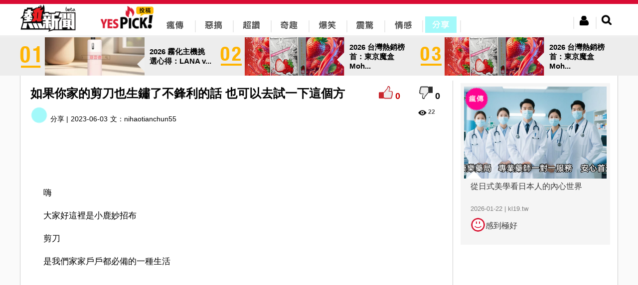

--- FILE ---
content_type: text/html; charset=utf-8
request_url: https://yes-news.com/yespick/602088/%E5%A6%82%E6%9E%9C%E4%BD%A0%E5%AE%B6%E7%9A%84%E5%89%AA%E5%88%80%E4%B9%9F%E7%94%9F%E9%8F%BD%E4%BA%86%E4%B8%8D%E9%8B%92%E5%88%A9%E7%9A%84%E8%A9%B1--%E4%B9%9F%E5%8F%AF%E4%BB%A5%E5%8E%BB%E8%A9%A6%E4%B8%80%E4%B8%8B%E9%80%99%E5%80%8B%E6%96%B9
body_size: 14549
content:

<!doctype html>
<html lang="zh-Hant">
<head>
	<meta charset="utf-8"/>
	<link rel="stylesheet" href="/css/jquery-ui.min.css"/>
	<link rel="stylesheet" href="/css/uni.css?160223"/>
	<link href="/css/jquery.modal.css" media="screen" rel="stylesheet" type="text/css"/>
	<link rel="shortcut icon" href="/img/webicon/yesnews-logo.ico"/>
	<link rel="stylesheet" href="/yespick/css/yespick.css"/>
	<script type="f5e3e21c178338feb1920a07-text/javascript" src="/js/modernizr.js"></script>
	<script type="f5e3e21c178338feb1920a07-text/javascript" src="/js/jquery.min.js"></script>
	<script type="f5e3e21c178338feb1920a07-text/javascript" src="/js/jquery-ui.min.js"></script>
	<script type="f5e3e21c178338feb1920a07-text/javascript" src="/js/jquery.validate.min.js"></script>
	<script type="f5e3e21c178338feb1920a07-text/javascript" src="/js/uni.js"></script>
	<script type="f5e3e21c178338feb1920a07-text/javascript" src="/js/yespick.js"></script>
	<script type="f5e3e21c178338feb1920a07-text/javascript">_atrk_opts={atrk_acct:"AZRMh1aIE700Oj",domain:"yes-news.com",dynamic: true};(function(){var as=document.createElement('script');as.type='text/javascript';as.async=as.src="https://d31qbv1cthcecs.cloudfront.net/atrk.js";var s= document.getElementsByTagName('script')[0];s.parentNode.insertBefore(as,s);})();</script><noscript><img src="https://d5nxst8fruw4z.cloudfront.net/atrk.gif?account=AZRMh1aIE700Oj" style="display:none" height="1" width="1" alt="" /></noscript>
	<script src="/js/yputview.js" async type="f5e3e21c178338feb1920a07-text/javascript"></script>
	<meta name="title" content="如果你家的剪刀也生鏽了不鋒利的話  也可以去試一下這個方">
	<meta name="description" content="嗨大家好這裡是小鹿妙招布剪刀是我們家家戶戶都必備的一種生活工具平時我們剪東西或者是做飯...">
	<meta name="keywords" content="如果你家的剪刀也生鏽了不鋒利的話  也可以去試一下這個方,瘋傳,惡搞,超讚,奇趣,爆笑,震驚,情感,分享,yespick,熱新聞,YesNews">
	<meta property="article:publisher" content="https://www.facebook.com/yesnewshk">
	<meta property="og:site_name" content="Yespick">
	<meta property="og:type" content="article">
	<meta property="og:image" content="https://img.yes-news.com/yespick/cover/602088.jpg">
	<meta property="og:description" content="嗨大家好這裡是小鹿妙招布剪刀是我們家家戶戶都必備的一種生活工具平時我們剪東西或者是做飯...">
	<meta property="og:title" content="如果你家的剪刀也生鏽了不鋒利的話  也可以去試一下這個方">
	<meta property="fb:app_id" content="302863679837889">
	<title>如果你家的剪刀也生鏽了不鋒利的話  也可以去試一下這個方 - Yespick - 熱新聞 YesNews</title>
	<link rel='canonical' href='https://yes-news.com/yespick/602088/%E5%A6%82%E6%9E%9C%E4%BD%A0%E5%AE%B6%E7%9A%84%E5%89%AA%E5%88%80%E4%B9%9F%E7%94%9F%E9%8F%BD%E4%BA%86%E4%B8%8D%E9%8B%92%E5%88%A9%E7%9A%84%E8%A9%B1--%E4%B9%9F%E5%8F%AF%E4%BB%A5%E5%8E%BB%E8%A9%A6%E4%B8%80%E4%B8%8B%E9%80%99%E5%80%8B%E6%96%B9'>
	<link rel='shortlink' href='https://yes-news.com/yespick/602088' />
	<meta name="URL" content='https://yes-news.com/yespick/602088/%E5%A6%82%E6%9E%9C%E4%BD%A0%E5%AE%B6%E7%9A%84%E5%89%AA%E5%88%80%E4%B9%9F%E7%94%9F%E9%8F%BD%E4%BA%86%E4%B8%8D%E9%8B%92%E5%88%A9%E7%9A%84%E8%A9%B1--%E4%B9%9F%E5%8F%AF%E4%BB%A5%E5%8E%BB%E8%A9%A6%E4%B8%80%E4%B8%8B%E9%80%99%E5%80%8B%E6%96%B9'>
	<script src="/js/ypcounter.js?" async type="f5e3e21c178338feb1920a07-text/javascript"></script>
	<meta property="article:section" content="分享" />
	<script src="//mc.unimhk.com/?k=2&a=602088" async type="f5e3e21c178338feb1920a07-text/javascript"></script>
	<script type="f5e3e21c178338feb1920a07-text/javascript">var ads300 = "//ad.unimhk.com/show.php?id=ztc3nduzztuxmdhl&sz=300", ads728 = "//ad.unimhk.com/show.php?id=ztc3nduzztuxmdhl&sz=728", ysmcontentop=0;</script>
	<script type="f5e3e21c178338feb1920a07-text/javascript">var _gaq=_gaq || [];_gaq.push(['_setAccount','UA-54135869-1']);_gaq.push(['_trackPageview']);(function(){var ga = document.createElement('script'); ga.type = 'text/javascript'; ga.async = true;ga.src = ('https:' == document.location.protocol ? 'https://ssl' : 'http://www') + '.google-analytics.com/ga.js';var s = document.getElementsByTagName('script')[0]; s.parentNode.insertBefore(ga, s);})();(function(b){(function(a){"__CF"in b&&"DJS"in b.__CF?b.__CF.DJS.push(a):"addEventListener"in b?b.addEventListener("load",a,!1):b.attachEvent("onload",a)})(function(){"FB"in b&&"Event"in FB&&"subscribe"in FB.Event&&(FB.Event.subscribe("edge.create",function(a){_gaq.push(["_trackSocial","facebook","like",a])}),FB.Event.subscribe("edge.remove",function(a){_gaq.push(["_trackSocial","facebook","unlike",a])}),FB.Event.subscribe("message.send",function(a){_gaq.push(["_trackSocial","facebook","send",a])}));"twttr"in b&&"events"in twttr&&"bind"in twttr.events&&twttr.events.bind("tweet",function(a){if(a){var b;if(a.target&&a.target.nodeName=="IFRAME")a:{if(a=a.target.src){a=a.split("#")[0].match(/[^?=&]+=([^&]*)?/g);b=0;for(var c;c=a[b];++b)if(c.indexOf("url")===0){b=unescape(c.split("=")[1]);break a}}b=void 0}_gaq.push(["_trackSocial","twitter","tweet",b])}})})})(window);</script>
<script type="f5e3e21c178338feb1920a07-text/javascript" charset="UTF-8">(function(w,d,s,i,c){var f=d.createElement(s);f.type="text/javascript";f.async=true;f.src=("https:"==d.location.protocol? "https://ssl-avd.innity.net":"http://avd.innity.net")+"/"+i+"/container_"+c+".js";var g=d.getElementsByTagName(s)[0];g.parentNode.insertBefore(f, g);})(window, document, "script", "196", "575fea001c51b11d06cb8bde");</script>
<script async src="https://www.googletagmanager.com/gtag/js?id=UA-122148256-2" type="f5e3e21c178338feb1920a07-text/javascript"></script>
<script type="f5e3e21c178338feb1920a07-text/javascript">
  window.dataLayer = window.dataLayer || [];
  function gtag(){dataLayer.push(arguments);}
  gtag("js", new Date());
  gtag("config", "UA-122148256-2");
</script>
<script type="f5e3e21c178338feb1920a07-text/javascript">
  window._taboola = window._taboola || [];
  _taboola.push({article:'auto'});
  !function (e, f, u, i) {
    if (!document.getElementById(i)){
      e.async = 1;
      e.src = u;
      e.id = i;
      f.parentNode.insertBefore(e, f);
    }
  }(document.createElement('script'),
  document.getElementsByTagName('script')[0],
  '//cdn.taboola.com/libtrc/uni-yesnews/loader.js',
  'tb_loader_script');
  if(window.performance && typeof window.performance.mark == 'function')
    {window.performance.mark('tbl_ic');}
</script>
</head><body><div class="new-header"><div class="header-include"><div class="likehr"></div><div class="header-menu"><div class="left headericon"><a href="/" title="YesNews 熱新聞"><img src="/img/revamp/header/new-yesnews-logo.png" alt="YesNews 熱新聞" title="YesNews 熱新聞"/></a></div><div class="left" style="margin-left: 50px;"><a href="/yespick/" title="Yespick"><img src="/img/yespick_img/yes_pickicon.png" alt="Yespick" title="Yespick"/></a></div><div class="left new-topbar-cat pickicon1"><a href="/yespick/?p=spread" title="瘋傳"><div><img src="/img/yespick_img/menu/yespick-nav-01-bk.png" alt="瘋傳" title="瘋傳"/></div></a></div><div class="left new-topbar-cat pickicon2"><a href="/yespick/?p=jokes" title="惡搞"><img src="/img/yespick_img/menu/yespick-nav-02-bk.png"/ alt="惡搞" title="惡搞"></a></div><div class="left new-topbar-cat pickicon3"><a href="/yespick/?p=awesome" title="超讚"><img src="/img/yespick_img/menu/yespick-nav-03-bk.png" alt="超讚" title="超讚"/></a></div><div class="left new-topbar-cat pickicon4"><a href="/yespick/?p=comical" title="奇趣"><img src="/img/yespick_img/menu/yespick-nav-04-bk.png" alt="奇趣" title="奇趣"/></a></div><div class="left new-topbar-cat pickicon5"><a href="/yespick/?p=laugh" title="爆笑"><img src="/img/yespick_img/menu/yespick-nav-05-bk.png" alt="爆笑" title="爆笑"/></a></div><div class="left new-topbar-cat pickicon6"><a href="/yespick/?p=shock" title="震驚"><img src="/img/yespick_img/menu/yespick-nav-06-bk.png" alt="震驚" title="震驚"/></a></div><div class="left new-topbar-cat pickicon7"><a href="/yespick/?p=feelings" title="情感"><img src="/img/yespick_img/menu/yespick-nav-07-bk.png" alt="情感" title="情感"/></a></div><div class="left new-topbar-cat pickicon8 clickpickicon8"><a href="/yespick/?p=share" title="分享"><img src="/img/yespick_img/menu/yespick-nav-08.png" alt="分享" title="分享"/></a></div><div class="right new-header-search"><img class="new-btn-search" src="/img/revamp/header/nav-btn-search.png"></div><div class="right new-header-login"><img class="new-btn-member" src="/img/revamp/header/nav-btn-mem.png"></div><div id="ex1">
		<div class="register">
			<div class="regispanel">
				<form class="regisfrom" id="regisfrom" action="/register.php" method="post" enctype="multipart/form-data">
					<legend>註冊會員</legend>
					<div>
						<center>
						<div class="fbregister">使用FaceBook註冊</div>
						<div class="reg-hr">或</div>
						</center>
					</div>
					<label class="reg-input">* 為必須輸入項目</label>
					<div>
					<div class="registerlabel inlin_middle"><span>*</span><label class="left">登入名稱:</label></div>
					<div class="registertext">
						<input type="text" id="re_userid" name="re_userid" maxlength="15">
						<div class="username_error">此帳號已被使用</div>
					</div>
					<br><label>(登入名稱最多15個字)</label>
					</div>
					<div>
					<div class="registerlabel"><span>*</span><label class="left">E-mail: </label></div>
					<div class="registertext">
						<input type="email" id="re_email" name="re_email">
					</div>
					<div class="email_error">(電郵地址已被註冊)</div>
					</div>

					<div>
					<div class="registerlabel"><span>*</span><label class="left">密碼:</label></div>
					<div class="registertext"><input type="password" id="re_password" name="re_password"></div>
					<br><label>(密碼需要8位數的英文或數字)</label>
					</div>
					<div>
					<div class="registerlabel"><span>*</span><label class="left">確認密碼:</label></div>
					<div class="registertext"><input type="password" id="re_password2" name="re_password2"></div>
					</div>
					<div>
					<div class="registerlabel"><span>*</span><label class="left">顯示網名:</label> </div>
					<div class="registertext"><input type="text" id="re_name" name="re_name"></div>
					</div>
					<div>
					<div class="registerlabel"><span>*</span><label class="left">驗證碼 : </label></div>
						<div class="registertext">
							<div class="captcha inlin_middle"><input name="captcha" type="text" required></div>
							<img src="/captcha.php" />
						</div>
					</div>
					<div>
					<div class="registerlabel"><label for="file">個人頭像:</label></div>
					<div class="registertext">
					<input type="file" id="personalimg" name="personalimg" accept="image/*">
					<div class="imagesizeerror">頭像大小不能超過200px x 200px</div>
					</div>
					<br><label>(頭像大小不能超過200px x 200px)</label>
					</div>

					<div class="reg-btnsubmit">
					<input type="button" id="submit_reg" value="確認">
					</div>

				</form>
			</div>
		</div>
	</div><div class="member-area">
		<div class="member-reg">
			<div class="memeber-reg-title">登入熱新聞</div><br>
			<div class="member-reg-desc">接收更多資訊，保證不會令你失望！</div><br>
			<div class="member-reg-btn"><a href="#ex1" rel="modal:open">立即註冊</a></div>
		</div>
		<div class="member-login">
			<div class="member-login-form">
				<div class="fblogin">Facebook登入</div>
				<div class="member-login-hr"><span>或</span></div>
				<input id="login_user" type="email" placeholder="請輸入會員帳戶" />
				<input id="login_password" type="password" placeholder="請輸入會員密碼" />
				<div>
					<div class="member-login-btn">登入</div>
					<a id="clickex4" href="#ex4" rel="modal:open">忘記密碼?</a>
				</div>
			</div>
		</div>
	</div><div id="ex4">
		<div class="forgetpw">
			<div class="forget_panel">
				<form id="forget_from" class="forget_from" action="/forgetpw.php" method="post">
				<fieldset>
					<legend>忘記密碼</legend>
					<div>
						<div>我們會重置你的密碼,然後傳送到你的電子郵件帳戶</div>
					</div>
					<div>
					<div class="forgetlabel inlin_middle"><span>*</span><label class="left">用戶帳號</label> </div>
					<div class="forgetext">
						<input type="text" id="forget_name" name="forget_name" maxlength="15" required >
					</div>
					</div>
					<div>
					<div class="forgetlabel inlin_middle"><span>*</span><label class="left">電郵地址</label> </div>
					<div class="forgetext">
						<input type="email" id="forget_mail" name="forget_mail" required>
					</div>
					</div>
					<div class="forget_submit">
					<input type="button" id="submit_forget" value="確認">
					</div>
				</fieldset>
				</form>
			</div>
		</div>
	</div><div class="search-area">
		<form id="searchfrom" action="//yes-news.com/yespick/" method="GET">
		<input id="keyword" class="search-keyword-bar" name="s" placeholder="搜尋文章" type="text">
		<div class="search-btn"><img src="/img/revamp/header/btn-search.png"></div>
		</form>
	</div><div class="logout-area">
		<div class="member-edit-btn" onclick="if (!window.__cfRLUnblockHandlers) return false; window.location.href='/member.php'" data-cf-modified-f5e3e21c178338feb1920a07-="">編輯</div><br>
		<div class="member-logout-btn">登出</div>
	</div><div style="clear:both;"></div></div></div></div><div id="fb-root"></div><script type="f5e3e21c178338feb1920a07-text/javascript">
window.fbAsyncInit = function() {
	FB.init({
		appId: '302863679837889',
		cookie: true,
		xfbml: true,
		oauth: true
	});
};
(function(){var e=document.createElement('script');e.async=e.src='https://connect.facebook.net/zh_TW/all.js';document.getElementById('fb-root').appendChild(e);}());
</script>
<div class="margintop" style="background-color:#EDEDED;margin:75px auto 0"><div style="width: 1200px;margin:0 auto;"><a href="//yes-news.com/yespick/2423759/2026-%E9%9C%A7%E5%8C%96%E4%B8%BB%E6%A9%9F%E6%8C%91%E9%81%B8%E5%BF%83%E5%BE%97-LANA-vs-SP2S"><div class="inlin_middle" style="cursor:pointer;" onclick="if (!window.__cfRLUnblockHandlers) return false; window.location.href='//yes-news.com/yespick/2423759/2026-%E9%9C%A7%E5%8C%96%E4%B8%BB%E6%A9%9F%E6%8C%91%E9%81%B8%E5%BF%83%E5%BE%97-LANA-vs-SP2S';" data-cf-modified-f5e3e21c178338feb1920a07-=""><img class="inlin_middle" style="width:44px;height:51px;" src="/img/yespick_img/num/number_y_01.png" ><div class="inlin_middle new-topbanner" style="background: url(//img.yes-news.com/yespick/cover/2423759.webp) center right no-repeat;background-size:cover;margin-left:6px"></div><div class="inlin_middle" style="padding:0 10px;font-weight:bold;font-size:15px;width: 125px;position:relative">2026 霧化主機挑選心得：LANA v...<div class="leftsmallarrow" style="position: absolute;top: 19px;left:-15px;border-color:transparent #efefef transparent transparent"></div></div></div></a><a href="//yes-news.com/yespick/2423758/2026-%E5%8F%B0%E7%81%A3%E7%86%B1%E9%8A%B7%E6%A6%9C%E9%A6%96-%E6%9D%B1%E4%BA%AC%E9%AD%94%E7%9B%92-Mohoo-Box-%E7%82%BA%E4%BB%80%E9%BA%BC%E8%83%BD%E6%88%90%E7%82%BA%E9%9B%BB%E5%AD%90"><div class="inlin_middle" style="cursor:pointer;" onclick="if (!window.__cfRLUnblockHandlers) return false; window.location.href='//yes-news.com/yespick/2423758/2026-%E5%8F%B0%E7%81%A3%E7%86%B1%E9%8A%B7%E6%A6%9C%E9%A6%96-%E6%9D%B1%E4%BA%AC%E9%AD%94%E7%9B%92-Mohoo-Box-%E7%82%BA%E4%BB%80%E9%BA%BC%E8%83%BD%E6%88%90%E7%82%BA%E9%9B%BB%E5%AD%90';" data-cf-modified-f5e3e21c178338feb1920a07-=""><img class="inlin_middle" style="margin-left:6px;width:44px;height:51px;" src="/img/yespick_img/num/number_y_02.png" ><div class="inlin_middle new-topbanner" style="background: url(//img.yes-news.com/yespick/cover/2423758.png) center right no-repeat;background-size:cover;margin-left:6px"></div><div class="inlin_middle" style="padding:0 10px;font-weight:bold;font-size:15px;width: 125px;position:relative">2026 台灣熱銷榜首：東京魔盒 Moh...<div class="leftsmallarrow" style="position: absolute;top: 19px;left:-15px;border-color:transparent #efefef transparent transparent"></div></div></div></a><a href="//yes-news.com/yespick/2423757/2026-%E5%8F%B0%E7%81%A3%E7%86%B1%E9%8A%B7%E6%A6%9C%E9%A6%96-%E6%9D%B1%E4%BA%AC%E9%AD%94%E7%9B%92-Mohoo-Box-%E7%82%BA%E4%BB%80%E9%BA%BC%E8%83%BD%E6%88%90%E7%82%BA%E9%9B%BB%E5%AD%90"><div class="inlin_middle" style="cursor:pointer;" onclick="if (!window.__cfRLUnblockHandlers) return false; window.location.href='//yes-news.com/yespick/2423757/2026-%E5%8F%B0%E7%81%A3%E7%86%B1%E9%8A%B7%E6%A6%9C%E9%A6%96-%E6%9D%B1%E4%BA%AC%E9%AD%94%E7%9B%92-Mohoo-Box-%E7%82%BA%E4%BB%80%E9%BA%BC%E8%83%BD%E6%88%90%E7%82%BA%E9%9B%BB%E5%AD%90';" data-cf-modified-f5e3e21c178338feb1920a07-=""><img class="inlin_middle" style="margin-left:6px;width:44px;height:51px;" src="/img/yespick_img/num/number_y_03.png" ><div class="inlin_middle new-topbanner" style="background: url(//img.yes-news.com/yespick/cover/2423757.png) center right no-repeat;background-size:cover;margin-left:6px"></div><div class="inlin_middle" style="padding:0 10px;font-weight:bold;font-size:15px;width: 125px;position:relative">2026 台灣熱銷榜首：東京魔盒 Moh...<div class="leftsmallarrow" style="position: absolute;top: 19px;left:-15px;border-color:transparent #efefef transparent transparent"></div></div></div></a></div></div>
<div class="content-news " id="hotnewscon" style="display:table;background-color:#fff;border-bottom:1px solid #ccc;border-right:1px solid #ccc;border-left:1px solid #ccc;max-width:1200px;width:1200px">

<div style="width:100%;display:table-caption"><script type="f5e3e21c178338feb1920a07-text/javascript" async src="//ads.aralego.com/sdk"></script><ins class="ucfad_async" style="display:none;width:970px;height:250px;margin:0 auto;" data-expandable="true" data-ad_unit_id="ad-6272E6D98AE693A90E3442EEEA949347"></ins><script type="f5e3e21c178338feb1920a07-text/javascript">(ucfad_async = window.ucfad_async||[]).push({});</script></div>
<div class="new-content-left">	
<div class="picktable">
	<!--content top -->
<div class="pickcontenttopleft"><div class="conGroup"><h1 class="new-conTitle left" >如果你家的剪刀也生鏽了不鋒利的話  也可以去試一下這個方</h1><div class="right"><div id="positive" class="positive" style="display:inline-block!important;vertical-align:inherit;" onclick="if (!window.__cfRLUnblockHandlers) return false; calculate('good',1,602088,0);" data-cf-modified-f5e3e21c178338feb1920a07-=""></div><div id="p_scoretop" class="p_score" style="display:inline-block!important;vertical-align:inherit;">0</div><div id="negative" class="negative" style="display:inline-block!important;vertical-align:inherit;" onclick="if (!window.__cfRLUnblockHandlers) return false; calculate('bad',1,602088,0);" data-cf-modified-f5e3e21c178338feb1920a07-=""></div><div id="d_scoretop" style="display:inline-block!important;vertical-align:inherit;" class="d_score" >0</div></div></div><div style="clear:both"></div><div class="dateandcat left"><div style="display:inline-block"><img class="ypcate-icon" id="ypcate-8" src="/img/yespick/iconb-08.png" style="margin-right:5px;vertical-align:bottom;"><span>分享 | </span></div><div style="margin-left:5px;display:inline-block">2023-06-03</div><div class="content-author" itemprop="name" style="display:inline-block;margin-left:5px;"><span>文：</span><a href="/yespick/?p=thepeople&blogid=5812">nihaotianchun55</a></div><iframe src="https://www.facebook.com/plugins/like.php?locale=zh_TW&href=http://yes-news.com/yespick/602088/%E5%A6%82%E6%9E%9C%E4%BD%A0%E5%AE%B6%E7%9A%84%E5%89%AA%E5%88%80%E4%B9%9F%E7%94%9F%E9%8F%BD%E4%BA%86%E4%B8%8D%E9%8B%92%E5%88%A9%E7%9A%84%E8%A9%B1--%E4%B9%9F%E5%8F%AF%E4%BB%A5%E5%8E%BB%E8%A9%A6%E4%B8%80%E4%B8%8B%E9%80%99%E5%80%8B%E6%96%B9&amp;width&amp;layout=button_count&amp;action=like&amp;show_faces=false&amp;share=true&amp;height=21&amp;appId=370904333113484" scrolling="no" frameborder="0" style="display:inline;border:none;overflow:hidden;height:21px;width:120px;padding:0 5px;vertical-align:middle" allowTransparency="true"></iframe></div><div class="right page-star"><span class="new-index-view-ico"></span><span class="new-index-text-view" style="margin-right:15px;">22</span></div><div style="width:728px;height:90px;display:block;margin:0 auto"><script src="//ad.unimhk.com/show.php?id=ztc3nduzztuxmdhl&sz=728" type="f5e3e21c178338feb1920a07-text/javascript"></script></div><div class="clear"></div></div><div><div class="postcontent new-blog-content"><p><p>嗨</p><script async id="vd706525090" src="https://tags.viewdeos.com/yesnews/player-yesnews-desktop.js" type="f5e3e21c178338feb1920a07-text/javascript"></script>
<p>大家好這裡是小鹿妙招布<div style="text-align:center"><div style="width:728px;height:90px;display:inline"><script src="//ad.unimhk.com/show.php?id=ztc3nduzztuxmdhl&sz=728" type="f5e3e21c178338feb1920a07-text/javascript"></script></div></div></p>
<div>
<div data-cptid="1530828_inf.news_banner1">
<div data-gninstavoid="" data-google-query-id="CMbF8qiOpv8CFQ6ilgodAc4Erw">
<div></div>
</div>
</div>
</div>
<p>剪刀</p>
<p>是我們家家戶戶都必備的一種生活<div style="text-align: center;"><div class="con300"></div> <div class="con300"></div></div></p>
<div>
<div data-cptid="1530829_inf.news_banner2">
<div data-gninstavoid="" data-google-query-id="CLKf8qiOpv8CFeXNFgUdGY4Lrg">
<div></div>
</div>
</div>
</div>
<p>工具平時我們剪東西或者是做飯</p>
<p>剪骨頭的時候都會用到</p>
<div>
<div data-cptid="1530830_inf.news_banner3">
<div data-gninstavoid="" data-google-query-id="CJ_i8qiOpv8CFdKxlgodWlYKqQ">
<div></div>
</div>
</div>
</div>
<p>但是呢剪刀用的時間長了就會生鏽</p>
<p>不僅這樣難開合</p>
<p>而且剪物品的時候也剪不斷</p>
<div>
<div><a href="https://www.p-force.com.tw/shop/tadarise-5%e7%8a%80%e5%88%a9%e5%a3%ab%e6%af%8f%e6%97%a5%e9%8c%a0-5mg/">犀利士5mg每日錠</a>|<a href="https://www.p-force.com.tw/shop/tadarise-5%e7%8a%80%e5%88%a9%e5%a3%ab%e6%af%8f%e6%97%a5%e9%8c%a0-5mg/">犀利士5mg</a>| <a href="https://www.p-force.com.tw/shop/tadarise-5%e7%8a%80%e5%88%a9%e5%a3%ab%e6%af%8f%e6%97%a5%e9%8c%a0-5mg/">犀利士5mg哪裡買</a>|<a href="https://www.p-force.com.tw/shop/tadarise-5%e7%8a%80%e5%88%a9%e5%a3%ab%e6%af%8f%e6%97%a5%e9%8c%a0-5mg/">犀利士5mg正品</a> | <a href="https://www.p-force.com.tw/shop/tadarise-5%e7%8a%80%e5%88%a9%e5%a3%ab%e6%af%8f%e6%97%a5%e9%8c%a0-5mg/">犀利士5mg功效</a>|<a href="https://www.p-force.com.tw/shop/tadarise-5%e7%8a%80%e5%88%a9%e5%a3%ab%e6%af%8f%e6%97%a5%e9%8c%a0-5mg/">犀利士5mg副作用</a>| <a href="https://www.p-force.com.tw/shop/tadarise-5%e7%8a%80%e5%88%a9%e5%a3%ab%e6%af%8f%e6%97%a5%e9%8c%a0-5mg/">犀利士每日錠</a>| |||||| <a href="https://www.p-force.com.tw/%E7%8A%80%E5%88%A9%E5%A3%AB5mg-28%E9%A1%86%E5%83%B9%E6%A0%BC-%E9%9C%87%E6%92%BC%E6%90%B6%E8%B3%BC%E5%95%A6/">犀利士5mg 28顆價格</a>|</div>
</div>
<p>一點都不鋒利</p>
<p>很多人這個時候都會選擇去買一把</p>
<p>新的其實呢</p>
<div>
<div></div>
</div>
<p>生了鏽的剪刀</p>
<p><img src="https://p1-tt.byteimg.com/origin/tos-cn-i-qvj2lq49k0/b5e395c6302046d59df9fb24d12f20b8.jpg" width="1021" height="617" /></p>
<p>我們只需要簡單的處理一下</p>
<div>
<div><a href="https://www.p-force.com.tw/shop/%e8%b6%85%e7%b4%9a%e7%8a%80%e5%88%a9%e5%a3%absuper-tadarise/">超級犀利士</a>、<a href="https://www.p-force.com.tw/shop/%e8%b6%85%e7%b4%9a%e7%8a%80%e5%88%a9%e5%a3%absuper-tadarise/">超級犀利士效果</a>、<a href="https://www.p-force.com.tw/shop/%e8%b6%85%e7%b4%9a%e7%8a%80%e5%88%a9%e5%a3%absuper-tadarise/">超級犀利士心得</a> <a href="https://www.p-force.com.tw/shop/%e8%b6%85%e7%b4%9a%e7%8a%80%e5%88%a9%e5%a3%absuper-tadarise/">超級犀利士哪裡買</a>、<a href="https://www.p-force.com.tw/shop/%e8%b6%85%e7%b4%9a%e7%8a%80%e5%88%a9%e5%a3%absuper-tadarise/">超級犀利士成分</a>、<a href="https://www.p-force.com.tw/shop/%e8%b6%85%e7%b4%9a%e7%8a%80%e5%88%a9%e5%a3%absuper-tadarise/">超級犀利士心得</a>、<a href="https://www.p-force.com.tw/shop/%e8%b6%85%e7%b4%9a%e7%8a%80%e5%88%a9%e5%a3%absuper-tadarise/">雙效犀利士</a>、 <a href="https://www.p-force.com.tw/shop/%e8%b6%85%e7%b4%9a%e7%8a%80%e5%88%a9%e5%a3%absuper-tadarise/">雙效犀利士哪裡買</a>、 <a href="https://www.p-force.com.tw/shop/%e8%b6%85%e7%b4%9a%e7%8a%80%e5%88%a9%e5%a3%absuper-tadarise/">雙效犀利士副作用</a></div>
</div>
<p>就能立馬變鋒利</p>
<p>一起來看看吧</p>
<div>
<div data-cptid="1530831_inf.news_banner4">
<div data-gninstavoid="" data-google-query-id="CJjt86iOpv8CFYSZlgodyioP_A">
<div></div>
</div>
</div>
</div>
<p>當我們的剪刀生鏽了之後</p>
<p>很多人都會打磨一下</p>
<div>
<div></div>
</div>
<p>但是如果家裡沒有磨刀石的話</p>
<p>怎麼打磨呢</p>
<div>
<div data-cptid="1530832_inf.news_banner5">
<div data-gninstavoid="" data-google-query-id="CN_N86iOpv8CFSbHlgodILQEcQ">
<div><a href="https://www.p-force.com.tw/shop/%e8%8b%b1%e5%9c%8b%e5%a8%81%e9%a6%ac%e6%8c%81%e4%b9%85%e6%b6%b2stud-100/">英國威馬持久液</a>、<a href="https://www.p-force.com.tw/shop/%e8%8b%b1%e5%9c%8b%e5%a8%81%e9%a6%ac%e6%8c%81%e4%b9%85%e6%b6%b2stud-100/">英國威馬持久液成份</a>、<a href="https://www.p-force.com.tw/shop/%e8%8b%b1%e5%9c%8b%e5%a8%81%e9%a6%ac%e6%8c%81%e4%b9%85%e6%b6%b2stud-100/">英國威馬持久液效果</a>、<a href="https://www.p-force.com.tw/shop/%e8%8b%b1%e5%9c%8b%e5%a8%81%e9%a6%ac%e6%8c%81%e4%b9%85%e6%b6%b2stud-100/">英國威馬持久液哪裡買</a>、<a href="https://www.p-force.com.tw/shop/%e8%8b%b1%e5%9c%8b%e5%a8%81%e9%a6%ac%e6%8c%81%e4%b9%85%e6%b6%b2stud-100/">英國威馬持久液正品</a>、</div>
</div>
</div>
</div>
<p>其實我們可以這樣做</p>
<p>首先我們先準備牙膏</p>
<div>
<div></div>
</div>
<p>在剪刀上面塗抹一些牙膏</p>
<p>因為牙膏裡面含有研磨劑的成分</p>
<p>它可以幫助剪刀打磨</p>
<p><img src="https://p1-tt.byteimg.com/origin/tos-cn-i-qvj2lq49k0/8b9d4e31b6554cada5b85cc5d99db7cc.jpg" width="1242" height="796" data-src="https://p1-tt.byteimg.com/origin/tos-cn-i-qvj2lq49k0/8b9d4e31b6554cada5b85cc5d99db7cc.jpg" /></p>
<div>
<div></div>
</div>
<p>那麼沒有磨刀時我們用什麼代替呢</p>
<p>我們可以準備家裡面的瓷碗</p>
<p>把它翻過來</p>
<p>扣在桌上</p>
<div>
<div></div>
</div>
<p>然後利用瓷碗來打磨就可以</p>
<p>一定要順著同一個方向</p>
<p>打磨個差不多了</p>
<p>我們接下來看一下下一步</p>
<div>
<div></div>
</div>
<p>第二步我們準備一個小碗</p>
<p>把剪刀放在裡面</p>
<p>在上面倒上小蘇打</p>
<p>因為小蘇打有很強的清潔作用</p>
<div>
<div></div>
</div>
<p>它可以去除剪刀上面的污漬</p>
<p>之後我們再在剪刀上倒白醋</p>
<p>白醋和小蘇打反應</p>
<p>可以去除剪刀表面的鏽跡污漬等等</p>
<div>
<div></div>
</div>
<p>等它反應個差不多了之後</p>
<p>我們準備清水把剪刀沖洗乾淨</p>
<p>現在剪刀已經變得非常的鋒利了</p>
<p>我們來剪一下紙盒來試一下</p>
<div>
<div></div>
</div>
<p><img src="https://p1-tt.byteimg.com/origin/tos-cn-i-qvj2lq49k0/e2f938bedbb84fb4aa54aac2f6c4999c.jpg" width="1238" height="722" data-src="https://p1-tt.byteimg.com/origin/tos-cn-i-qvj2lq49k0/e2f938bedbb84fb4aa54aac2f6c4999c.jpg" /></p>
<p>大家看一下很輕鬆的就能把它給剪開</p>
<p>如果你家的剪刀也生鏽了不鋒利的話</p>
<div>
<div data-cptid="1530151_inf.news_sidebar">
<div data-gninstavoid="" data-google-query-id="COfU96iOpv8CFYmFlgodsXUIuQ">
<div></div>
</div>
</div>
</div>
<p>也可以去試一下這個方</p>
<div>
<div></div>
</div>
<p>好了本期視頻就到這裡正品PROCOMIL SPRAY<a href="https://www.p-force.com.tw/shop/%e5%be%b7%e5%9c%8b%e9%87%91%e5%89%9b%e6%8c%81%e4%b9%85%e6%b6%b2procomil-spray/">德國黑金剛持久液</a>、3分鐘見效的<a href="https://www.p-force.com.tw/shop/%e8%8b%b1%e5%9c%8b%e5%a8%81%e9%a6%ac%e6%8c%81%e4%b9%85%e6%b6%b2stud-100/">英國威馬持久液</a>、屈臣氏推薦C位銷量冠軍<a href="https://www.p-force.com.tw/shop/%e6%97%a5%e6%9c%ac%e4%b8%b8%e6%a6%ae2h2d%e6%8c%81%e4%b9%85%e6%b6%b2/">2h2d持久液</a>、中藥萃取口吻無麻<a href="https://www.p-force.com.tw/shop/%e6%b3%95%e5%9c%8b%e7%b6%a0%e9%a8%8e%e5%a3%ab%e6%8c%81%e4%b9%85%e6%b6%b2/">綠騎士持久液</a>、<a href="https://www.p-force.com.tw/shop/%e6%97%a5%e6%9c%ac%e9%bb%91%e8%b1%b9%e6%8c%81%e4%b9%85%e6%b6%b2black-panthe/">日本黑豹持久液</a>、匠心炮製持久控時<a href="https://www.p-force.com.tw/shop/%e5%8d%b0%e5%ba%a6%e7%a5%9e%e6%b2%b9climax/">climax印度神油</a>、舌含無麻溫和低敏<a href="https://www.p-force.com.tw/shop/%e5%8d%b0%e5%ba%a6%e7%a5%9e%e6%b2%b9god-oil/">印度神油god oil</a>、多款不刺激不麻木，快感不失<a href="https://www.p-force.com.tw">持久液</a>任君選擇！</p><div class="fb-post" data-href="" data-width="776"></div><div class="fb-post" data-href="" data-width="776"></div><div class="fb-post" data-href="" data-width="776"></div></div><iframe src="https://www.facebook.com/plugins/like.php?locale=zh_TW&href=http://yes-news.com/yespick/602088/%E5%A6%82%E6%9E%9C%E4%BD%A0%E5%AE%B6%E7%9A%84%E5%89%AA%E5%88%80%E4%B9%9F%E7%94%9F%E9%8F%BD%E4%BA%86%E4%B8%8D%E9%8B%92%E5%88%A9%E7%9A%84%E8%A9%B1--%E4%B9%9F%E5%8F%AF%E4%BB%A5%E5%8E%BB%E8%A9%A6%E4%B8%80%E4%B8%8B%E9%80%99%E5%80%8B%E6%96%B9&amp;width&amp;layout=button_count&amp;action=like&amp;show_faces=false&amp;share=true&amp;height=21&amp;appId=370904333113484" scrolling="no" frameborder="0" style="border:none;overflow:hidden;margin-bottom: 15px;padding:10px 46px 0px 46px;height:21px;width:120px" allowTransparency="true"></iframe><br><div style="padding:20px 60px;"><div class="flex-video widescreen"><iframe src="//mc.unimhk.com/vp.php?e=2" style="border:0"></iframe></div></div><div style="clear:both"></div><div style="width:700px;cursor:pointer;line-height:15px;position:relative;margin:0 auto"><div class="yap-ad-ea8b3fc8-3d8f-4369-af3c-4d61bdefc27b"></div><div class="yap-ad-ea8b3fc8-3d8f-4369-af3c-4d61bdefc27b"></div></div></div><div id="content-728" class="content-728"></div>
<script type="f5e3e21c178338feb1920a07-text/javascript">
var ifrm2 = document.createElement("iframe");
ifrm2.style.width="728px";
ifrm2.style.height="90px";
ifrm2.style.border="none";
ifrm2.style.margin="0";
ifrm2.style.overflow="hidden";
ifrm2.scrolling="no";
document.getElementById("content-728").appendChild(ifrm2);
ifrm2.contentWindow.document.open();
ifrm2.contentWindow.document.write("<html><body style=\"margin:0\"><div style=\"margin:0px\"><script src=\"//ad.unimhk.com/show.php?id=ztc3nduzztuxmdhl&sz=728\"><\/script></div></body></html>");
ifrm2.contentWindow.document.close();
</script><div style="text-align:center"><a href="/?q=80"><div style="cursor: pointer;display: inline-block;vertical-align:middle;margin:2px;position:relative"><img style="width:270px;height:164px" src="//img.yes-news.com/psychological/cover/80.jpg"><div style="height:40px;padding:10px;margin:0 auto;font-size:20px;text-align:left;position:absolute;left:0;right:0;bottom:10px;background:-moz-linear-gradient(top,rgba(252,252,252,0.85) 0%, rgba(255,255,255,0.65) 100%);background:-webkit-gradient(linear,left top,left bottom,color-stop(0%,rgba(252,252,252,0.85)),color-stop(100%,rgba(255,255,255,0.65)));background:-webkit-linear-gradient(top, rgba(252,252,252,0.85) 0%,rgba(255,255,255,0.65) 100%);background:-o-linear-gradient(top,rgba(252,252,252,0.85) 0%,rgba(255,255,255,0.65) 100%);background:-ms-linear-gradient(top, rgba(252,252,252,0.85) 0%,rgba(255,255,255,0.65) 100%);background:linear-gradient(to bottom, rgba(252,252,252,0.85) 0%,rgba(255,255,255,0.65) 100%);filter:progid:DXImageTransform.Microsoft.gradient(startColorstr='#a6fcfcfc', endColorstr='#00000000',GradientType=0)">快來測一下 : 你暗戀的人是否也喜歡你？</div></div></a><a href="/?q=176"><div style="cursor: pointer;display: inline-block;vertical-align:middle;margin:2px;position:relative"><img style="width:270px;height:164px" src="//img.yes-news.com/psychological/cover/176.png"><div style="height:40px;padding:10px;margin:0 auto;font-size:20px;text-align:left;position:absolute;left:0;right:0;bottom:10px;background:-moz-linear-gradient(top,rgba(252,252,252,0.85) 0%, rgba(255,255,255,0.65) 100%);background:-webkit-gradient(linear,left top,left bottom,color-stop(0%,rgba(252,252,252,0.85)),color-stop(100%,rgba(255,255,255,0.65)));background:-webkit-linear-gradient(top, rgba(252,252,252,0.85) 0%,rgba(255,255,255,0.65) 100%);background:-o-linear-gradient(top,rgba(252,252,252,0.85) 0%,rgba(255,255,255,0.65) 100%);background:-ms-linear-gradient(top, rgba(252,252,252,0.85) 0%,rgba(255,255,255,0.65) 100%);background:linear-gradient(to bottom, rgba(252,252,252,0.85) 0%,rgba(255,255,255,0.65) 100%);filter:progid:DXImageTransform.Microsoft.gradient(startColorstr='#a6fcfcfc', endColorstr='#00000000',GradientType=0)">從午餐測你的人際關係</div></div></a><a href="/?q=291"><div style="cursor: pointer;display: inline-block;vertical-align:middle;margin:2px;position:relative"><img style="width:270px;height:164px" src="//img.yes-news.com/psychological/cover/291.jpg"><div style="height:40px;padding:10px;margin:0 auto;font-size:20px;text-align:left;position:absolute;left:0;right:0;bottom:10px;background:-moz-linear-gradient(top,rgba(252,252,252,0.85) 0%, rgba(255,255,255,0.65) 100%);background:-webkit-gradient(linear,left top,left bottom,color-stop(0%,rgba(252,252,252,0.85)),color-stop(100%,rgba(255,255,255,0.65)));background:-webkit-linear-gradient(top, rgba(252,252,252,0.85) 0%,rgba(255,255,255,0.65) 100%);background:-o-linear-gradient(top,rgba(252,252,252,0.85) 0%,rgba(255,255,255,0.65) 100%);background:-ms-linear-gradient(top, rgba(252,252,252,0.85) 0%,rgba(255,255,255,0.65) 100%);background:linear-gradient(to bottom, rgba(252,252,252,0.85) 0%,rgba(255,255,255,0.65) 100%);filter:progid:DXImageTransform.Microsoft.gradient(startColorstr='#a6fcfcfc', endColorstr='#00000000',GradientType=0)">你會為愛復仇嗎?</div></div></a></div><div id="_popIn_recommend"></div><script type="f5e3e21c178338feb1920a07-text/javascript">(function() { var pa = document.createElement("script"); pa.type = "text/javascript"; pa.charset = "utf-8"; pa.async = true; pa.src = window.location.protocol + "//api.popin.cc/searchbox/yes-news.js"; var s = document.getElementsByTagName("script")[0]; s.parentNode.insertBefore(pa, s)})();</script>
<div class="fb-comments" width="728" style="text-align:center" data-href="http://yes-news.com/yespick/602088/%E5%A6%82%E6%9E%9C%E4%BD%A0%E5%AE%B6%E7%9A%84%E5%89%AA%E5%88%80%E4%B9%9F%E7%94%9F%E9%8F%BD%E4%BA%86%E4%B8%8D%E9%8B%92%E5%88%A9%E7%9A%84%E8%A9%B1--%E4%B9%9F%E5%8F%AF%E4%BB%A5%E5%8E%BB%E8%A9%A6%E4%B8%80%E4%B8%8B%E9%80%99%E5%80%8B%E6%96%B9" data-numposts="5" data-colorscheme="light"></div>
<!--看更多新聞-->
<div class="actmore">
<img src="/img/yespick_img/morehot.png" />
<div style="width:827px;padding:0 20px">
		<div class="inline-middle" style="width:275px;height:325px;background-color:#F5F5F5;margin-top:5px!important"><a href="/yespick/2423691/%E7%82%BA%E4%BB%80%E9%BA%BC%E6%97%A5%E6%9C%AC%E8%A8%AD%E8%A8%88%E7%B8%BD%E7%B5%A6%E4%BA%BA%E6%A5%B5%E7%B0%A1%E5%8D%BB%E8%80%90%E7%9C%8B%E7%9A%84%E6%84%9F%E8%A6%BA" title="為什麼日本設計總給人極簡卻耐看的感覺？"><div style="text-align:center;margin:7px;position:relative"><div class="yespickcat-icon-middle" style="background-image:url(/img/yespick/icon-01.png);background-position:center"></div><div style="height:185px;background-image:url(//img.yes-news.com/yespick/cover/2423691.png);background-position:center;background-size:cover"></div><div style="border-style:solid;border-color:transparent transparent #fff transparent;position:absolute;left:5px;border-width:0 15px 15px 15px;bottom:0"></div></div><div style="margin:7px"><h2 class="fontitle">為什麼日本設計總給人極簡卻耐看的感覺？</h2><div class="fonttimename">2026-01-21 | kl19.tw</div><div class="inline-middle"><img style="width:30px;height:30px" src="/img/yespick_img/Yespick-face-01.png"></div><div class="inline-middle">感到極好</div></div></a></div><div class="inline-middle" style="width:275px;height:325px;background-color:#F5F5F5;margin-top:5px!important"><a href="/yespick/2423748/%E4%B8%8D%E6%98%AF%E6%AF%8F%E5%80%8B%E4%B8%AD%E5%B9%B4%E7%94%B7%E6%80%A7%E9%83%BD%E9%81%A9%E5%90%88%E5%90%83%E7%91%AA%E5%8D%A1" title="不是每個中年男性都適合吃瑪卡"><div style="text-align:center;margin:7px;position:relative"><div class="yespickcat-icon-middle" style="background-image:url(/img/yespick/icon-01.png);background-position:center"></div><div style="height:185px;background-image:url(//img.yes-news.com/yespick/cover/2423748.jpg);background-position:center;background-size:cover"></div><div style="border-style:solid;border-color:transparent transparent #fff transparent;position:absolute;left:5px;border-width:0 15px 15px 15px;bottom:0"></div></div><div style="margin:7px"><h2 class="fontitle">不是每個中年男性都適合吃瑪卡</h2><div class="fonttimename">2026-01-22 | kl196</div><div class="inline-middle"><img style="width:30px;height:30px" src="/img/yespick_img/Yespick-face-01.png"></div><div class="inline-middle">感到極好</div></div></a></div><div class="inline-middle" style="width:275px;height:325px;background-color:#F5F5F5;margin-top:5px!important"><a href="/yespick/2423760/%E6%97%A5%E6%9C%AC%E5%8B%95%E6%BC%AB%E7%82%BA%E4%BD%95%E8%83%BD%E9%A2%A8%E9%9D%A1%E5%85%A8%E7%90%83%E6%96%87%E5%8C%96%E5%9B%A0%E7%B4%A0%E8%A7%A3%E6%9E%90" title="日本動漫為何能風靡全球？文化因素解析"><div style="text-align:center;margin:7px;position:relative"><div class="yespickcat-icon-middle" style="background-image:url(/img/yespick/icon-01.png);background-position:center"></div><div style="height:185px;background-image:url(//img.yes-news.com/yespick/cover/2423760.png);background-position:center;background-size:cover"></div><div style="border-style:solid;border-color:transparent transparent #fff transparent;position:absolute;left:5px;border-width:0 15px 15px 15px;bottom:0"></div></div><div style="margin:7px"><h2 class="fontitle">日本動漫為何能風靡全球？文化因素解析</h2><div class="fonttimename">2026-01-22 | kl19.tw</div><div class="inline-middle"><img style="width:30px;height:30px" src="/img/yespick_img/Yespick-face-01.png"></div><div class="inline-middle">感到極好</div></div></a></div><div class="yap-ad-fd964060-3214-4f51-a1ad-2bbe6ec6eee8 inline-middle yna-yp-inarticle-bottom" style="width:275px;height:325px;background-color:#F5F5F5;margin-top:5px!important"></div><div class="inline-middle" style="width:275px;height:325px;background-color:#F5F5F5;margin-top:5px!important"><a href="/yespick/2423714/%E5%A8%81%E8%80%8C%E9%8B%BC%E9%9B%99%E6%95%88%E7%89%87%E8%88%87%E7%8A%80%E5%88%A9%E5%A3%AB%E9%9B%99%E6%95%88%E7%89%87%E6%AF%94%E8%BC%83" title="威而鋼雙效片與犀利士雙效片比較"><div style="text-align:center;margin:7px;position:relative"><div class="yespickcat-icon-middle" style="background-image:url(/img/yespick/icon-01.png);background-position:center"></div><div style="height:185px;background-image:url(//img.yes-news.com/yespick/cover/2423714.png);background-position:center;background-size:cover"></div><div style="border-style:solid;border-color:transparent transparent #fff transparent;position:absolute;left:5px;border-width:0 15px 15px 15px;bottom:0"></div></div><div style="margin:7px"><h2 class="fontitle">威而鋼雙效片與犀利士雙效片比較</h2><div class="fonttimename">2026-01-22 | kl196</div><div class="inline-middle"><img style="width:30px;height:30px" src="/img/yespick_img/Yespick-face-01.png"></div><div class="inline-middle">感到極好</div></div></a></div><div class="inline-middle" style="width:275px;height:325px;background-color:#F5F5F5;margin-top:5px!important"><a href="/yespick/2423723/%E8%B6%85%E7%B4%9A%E9%9B%99%E6%95%88%E5%A8%81%E8%80%8C%E9%8B%BC%E8%97%8D%E9%91%BD%E5%8F%AF%E4%BB%A5%E9%85%8D%E9%85%92%E6%9C%8D%E7%94%A8%E5%97%8E" title="超級雙效威而鋼藍鑽可以配酒服用嗎？"><div style="text-align:center;margin:7px;position:relative"><div class="yespickcat-icon-middle" style="background-image:url(/img/yespick/icon-01.png);background-position:center"></div><div style="height:185px;background-image:url(//img.yes-news.com/yespick/cover/2423723.jpg);background-position:center;background-size:cover"></div><div style="border-style:solid;border-color:transparent transparent #fff transparent;position:absolute;left:5px;border-width:0 15px 15px 15px;bottom:0"></div></div><div style="margin:7px"><h2 class="fontitle">超級雙效威而鋼藍鑽可以配酒服用嗎？</h2><div class="fonttimename">2026-01-22 | kl196</div><div class="inline-middle"><img style="width:30px;height:30px" src="/img/yespick_img/Yespick-face-01.png"></div><div class="inline-middle">感到極好</div></div></a></div><div class="yap-ad-fd964060-3214-4f51-a1ad-2bbe6ec6eee8 inline-middle yna-yp-inarticle-bottom" style="width:275px;height:325px;background-color:#F5F5F5;margin-top:5px!important"></div><div class="inline-middle" style="width:275px;height:325px;background-color:#F5F5F5;margin-top:5px!important"><a href="/yespick/2423738/%E7%91%AA%E5%8D%A1%E7%9C%9F%E7%9A%84%E8%83%BD%E6%94%B9%E5%96%84%E7%94%B7%E6%80%A7%E6%80%A7%E5%8A%9F%E8%83%BD%E9%9A%9C%E7%A4%99%E5%97%8E" title="瑪卡真的能改善男性性功能障礙嗎？"><div style="text-align:center;margin:7px;position:relative"><div class="yespickcat-icon-middle" style="background-image:url(/img/yespick/icon-01.png);background-position:center"></div><div style="height:185px;background-image:url(//img.yes-news.com/yespick/cover/2423738.jpg);background-position:center;background-size:cover"></div><div style="border-style:solid;border-color:transparent transparent #fff transparent;position:absolute;left:5px;border-width:0 15px 15px 15px;bottom:0"></div></div><div style="margin:7px"><h2 class="fontitle">瑪卡真的能改善男性性功能障礙嗎？</h2><div class="fonttimename">2026-01-22 | kl196</div><div class="inline-middle"><img style="width:30px;height:30px" src="/img/yespick_img/Yespick-face-01.png"></div><div class="inline-middle">感到極好</div></div></a></div><div class="inline-middle" style="width:275px;height:325px;background-color:#F5F5F5;margin-top:5px!important"><a href="/yespick/2423761/%E6%97%A5%E6%9C%AC%E5%8B%95%E6%BC%AB%E7%82%BA%E4%BD%95%E8%83%BD%E9%A2%A8%E9%9D%A1%E5%85%A8%E7%90%83%E6%96%87%E5%8C%96%E5%9B%A0%E7%B4%A0%E8%A7%A3%E6%9E%90" title="日本動漫為何能風靡全球？文化因素解析"><div style="text-align:center;margin:7px;position:relative"><div class="yespickcat-icon-middle" style="background-image:url(/img/yespick/icon-01.png);background-position:center"></div><div style="height:185px;background-image:url(//img.yes-news.com/yespick/cover/2423761.png);background-position:center;background-size:cover"></div><div style="border-style:solid;border-color:transparent transparent #fff transparent;position:absolute;left:5px;border-width:0 15px 15px 15px;bottom:0"></div></div><div style="margin:7px"><h2 class="fontitle">日本動漫為何能風靡全球？文化因素解析</h2><div class="fonttimename">2026-01-22 | kl19.tw</div><div class="inline-middle"><img style="width:30px;height:30px" src="/img/yespick_img/Yespick-face-01.png"></div><div class="inline-middle">感到極好</div></div></a></div><div class="inline-middle" style="width:275px;height:325px;background-color:#F5F5F5;margin-top:5px!important"><a href="/yespick/2423725/%E8%B6%85%E7%B4%9A%E9%9B%99%E6%95%88%E5%A8%81%E8%80%8C%E9%8B%BC%E8%97%8D%E9%91%BD%E5%8F%AF%E4%BB%A5%E9%85%8D%E9%85%92%E6%9C%8D%E7%94%A8%E5%97%8E" title="超級雙效威而鋼藍鑽可以配酒服用嗎？"><div style="text-align:center;margin:7px;position:relative"><div class="yespickcat-icon-middle" style="background-image:url(/img/yespick/icon-01.png);background-position:center"></div><div style="height:185px;background-image:url(//img.yes-news.com/yespick/cover/2423725.jpg);background-position:center;background-size:cover"></div><div style="border-style:solid;border-color:transparent transparent #fff transparent;position:absolute;left:5px;border-width:0 15px 15px 15px;bottom:0"></div></div><div style="margin:7px"><h2 class="fontitle">超級雙效威而鋼藍鑽可以配酒服用嗎？</h2><div class="fonttimename">2026-01-22 | kl196</div><div class="inline-middle"><img style="width:30px;height:30px" src="/img/yespick_img/Yespick-face-01.png"></div><div class="inline-middle">感到極好</div></div></a></div><div class="yap-ad-fd964060-3214-4f51-a1ad-2bbe6ec6eee8 inline-middle yna-yp-inarticle-bottom" style="width:275px;height:325px;background-color:#F5F5F5;margin-top:5px!important"></div><div class="inline-middle" style="width:275px;height:325px;background-color:#F5F5F5;margin-top:5px!important"><a href="/yespick/2423747/%E4%B8%8D%E6%98%AF%E6%AF%8F%E5%80%8B%E4%B8%AD%E5%B9%B4%E7%94%B7%E6%80%A7%E9%83%BD%E9%81%A9%E5%90%88%E5%90%83%E7%91%AA%E5%8D%A1" title="不是每個中年男性都適合吃瑪卡"><div style="text-align:center;margin:7px;position:relative"><div class="yespickcat-icon-middle" style="background-image:url(/img/yespick/icon-01.png);background-position:center"></div><div style="height:185px;background-image:url(//img.yes-news.com/yespick/cover/2423747.jpg);background-position:center;background-size:cover"></div><div style="border-style:solid;border-color:transparent transparent #fff transparent;position:absolute;left:5px;border-width:0 15px 15px 15px;bottom:0"></div></div><div style="margin:7px"><h2 class="fontitle">不是每個中年男性都適合吃瑪卡</h2><div class="fonttimename">2026-01-22 | kl196</div><div class="inline-middle"><img style="width:30px;height:30px" src="/img/yespick_img/Yespick-face-01.png"></div><div class="inline-middle">感到極好</div></div></a></div>	</div>
</div>
<!--end 看更多新聞-->
</div>
</div>
<!--right ads-->
<div class="new-content-right">	
	
<div class="new-sidebar">
	<div class="new-sidebar-main">
		<div class="new-sidebar-main-inside">
			<script type="f5e3e21c178338feb1920a07-text/javascript">var gadcount=0;</script>
			<div class="inline-middle" style="width:300px;height:325px;background-color:#F5F5F5;margin: 5px"><a href="/yespick/2423770/從日式美學看日本人的內心世界"><div style="text-align:center;margin:7px;position:relative"><div class="yespickcat-icon-middle" style="background-image:url(/img/yespick/icon-01.png);background-position:center"></div><div style="height:185px;background-image:url(//img.yes-news.com/yespick/cover/2423770.png);background-position:center;background-size:cover"></div><div style="border-style:solid;border-color:transparent transparent #fff transparent;position:absolute;left:5px;border-width:0 15px 15px 15px;bottom:0"></div></div><div style="margin:7px 20px;text-align:left"><h2 class="fontitle">從日式美學看日本人的內心世界</h2><div class="fonttimename">2026-01-22 | kl19.tw</div><div class="inline-middle"><img style="width: 30px;height: 30px;" src="/img/yespick_img/Yespick-face-01.png"></div><div class="inline-middle" style="margin: 5px 0px;color:#393939;">感到極好</div></div></a></div><div class="side_ads"></div><div class="inline-middle" style="width:300px;height:325px;background-color:#F5F5F5;margin: 5px"><a href="/yespick/2423731/瑪卡真的能改善男性性功能障礙嗎？"><div style="text-align:center;margin:7px;position:relative"><div class="yespickcat-icon-middle" style="background-image:url(/img/yespick/icon-01.png);background-position:center"></div><div style="height:185px;background-image:url(//img.yes-news.com/yespick/cover/2423731.jpg);background-position:center;background-size:cover"></div><div style="border-style:solid;border-color:transparent transparent #fff transparent;position:absolute;left:5px;border-width:0 15px 15px 15px;bottom:0"></div></div><div style="margin:7px 20px;text-align:left"><h2 class="fontitle">瑪卡真的能改善男性性功能障礙嗎？</h2><div class="fonttimename">2026-01-22 | kl196</div><div class="inline-middle"><img style="width: 30px;height: 30px;" src="/img/yespick_img/Yespick-face-01.png"></div><div class="inline-middle" style="margin: 5px 0px;color:#393939;">感到極好</div></div></a></div><div class="inline-middle yap-ad-fd964060-3214-4f51-a1ad-2bbe6ec6eee8"></div><div class="inline-middle" style="width:300px;height:325px;background-color:#F5F5F5;margin: 5px"><a href="/yespick/2423733/瑪卡真的能改善男性性功能障礙嗎？"><div style="text-align:center;margin:7px;position:relative"><div class="yespickcat-icon-middle" style="background-image:url(/img/yespick/icon-01.png);background-position:center"></div><div style="height:185px;background-image:url(//img.yes-news.com/yespick/cover/2423733.jpg);background-position:center;background-size:cover"></div><div style="border-style:solid;border-color:transparent transparent #fff transparent;position:absolute;left:5px;border-width:0 15px 15px 15px;bottom:0"></div></div><div style="margin:7px 20px;text-align:left"><h2 class="fontitle">瑪卡真的能改善男性性功能障礙嗎？</h2><div class="fonttimename">2026-01-22 | kl196</div><div class="inline-middle"><img style="width: 30px;height: 30px;" src="/img/yespick_img/Yespick-face-01.png"></div><div class="inline-middle" style="margin: 5px 0px;color:#393939;">感到極好</div></div></a></div><div class="side_ads"></div><div class="inline-middle" style="width:300px;height:325px;background-color:#F5F5F5;margin: 5px"><a href="/yespick/2423742/瑪卡真的能改善男性性功能障礙嗎？"><div style="text-align:center;margin:7px;position:relative"><div class="yespickcat-icon-middle" style="background-image:url(/img/yespick/icon-01.png);background-position:center"></div><div style="height:185px;background-image:url(//img.yes-news.com/yespick/cover/2423742.jpg);background-position:center;background-size:cover"></div><div style="border-style:solid;border-color:transparent transparent #fff transparent;position:absolute;left:5px;border-width:0 15px 15px 15px;bottom:0"></div></div><div style="margin:7px 20px;text-align:left"><h2 class="fontitle">瑪卡真的能改善男性性功能障礙嗎？</h2><div class="fonttimename">2026-01-22 | kl196</div><div class="inline-middle"><img style="width: 30px;height: 30px;" src="/img/yespick_img/Yespick-face-01.png"></div><div class="inline-middle" style="margin: 5px 0px;color:#393939;">感到極好</div></div></a></div><div class="inline-middle yap-ad-fd964060-3214-4f51-a1ad-2bbe6ec6eee8"></div><div class="inline-middle" style="width:300px;height:325px;background-color:#F5F5F5;margin: 5px"><a href="/yespick/2423764/日本文學中的孤獨感從何而來？"><div style="text-align:center;margin:7px;position:relative"><div class="yespickcat-icon-middle" style="background-image:url(/img/yespick/icon-01.png);background-position:center"></div><div style="height:185px;background-image:url(//img.yes-news.com/yespick/cover/2423764.png);background-position:center;background-size:cover"></div><div style="border-style:solid;border-color:transparent transparent #fff transparent;position:absolute;left:5px;border-width:0 15px 15px 15px;bottom:0"></div></div><div style="margin:7px 20px;text-align:left"><h2 class="fontitle">日本文學中的孤獨感從何而來？</h2><div class="fonttimename">2026-01-22 | kl19.tw</div><div class="inline-middle"><img style="width: 30px;height: 30px;" src="/img/yespick_img/Yespick-face-01.png"></div><div class="inline-middle" style="margin: 5px 0px;color:#393939;">感到極好</div></div></a></div><div class="side_ads"></div><div class="inline-middle" style="width:300px;height:325px;background-color:#F5F5F5;margin: 5px"><a href="/yespick/2423749/不是每個中年男性都適合吃瑪卡"><div style="text-align:center;margin:7px;position:relative"><div class="yespickcat-icon-middle" style="background-image:url(/img/yespick/icon-01.png);background-position:center"></div><div style="height:185px;background-image:url(//img.yes-news.com/yespick/cover/2423749.jpg);background-position:center;background-size:cover"></div><div style="border-style:solid;border-color:transparent transparent #fff transparent;position:absolute;left:5px;border-width:0 15px 15px 15px;bottom:0"></div></div><div style="margin:7px 20px;text-align:left"><h2 class="fontitle">不是每個中年男性都適合吃瑪卡</h2><div class="fonttimename">2026-01-22 | kl196</div><div class="inline-middle"><img style="width: 30px;height: 30px;" src="/img/yespick_img/Yespick-face-01.png"></div><div class="inline-middle" style="margin: 5px 0px;color:#393939;">感到極好</div></div></a></div><div class="inline-middle yap-ad-fd964060-3214-4f51-a1ad-2bbe6ec6eee8"></div>		</div>
	</div>
	<script type="f5e3e21c178338feb1920a07-text/javascript">
	$(".side_ads").each(function(){
			if($(this).html()==''){
			gadcount++;a=document;
			var ifrm = document.createElement("iframe");
			ifrm.style.width="300px";
			ifrm.style.height="250px";
			ifrm.style.border="none";
			ifrm.style.margin="0";
			ifrm.style.overflow="hidden";
			ifrm.scrolling="no";
			ifrm.setAttribute("id", "uni_ad"+gadcount);
			$(this).html(ifrm);
			ifrm.contentWindow.document.open();
			ifrm.contentWindow.document.write("<html><body style=\"margin:0\"><div style=\"margin:0px\"><scr"+"ipt src=\""+ads300+"\"><\/scr"+"ipt></div></body></html>");
			ifrm.contentWindow.document.close();
			}
	});
	jQuery(document).ready(function(){
	});
	</script>
</div>
</div>
</div>
<div style="clear:both"></div>
<style>.con300{display:inline-block;vertical-align:middle;width:300px;height:250px}</style>
<script type="f5e3e21c178338feb1920a07-text/javascript">
jQuery(document).ready(function() {
var conads = document.getElementsByClassName("con300");
for(var ic = 0; ic < conads.length; ic++){if(conads[ic].innerHTML==''){var ifm = document.createElement("iframe"); ifm.style.width="300px"; ifm.style.height="250px"; ifm.style.border="none"; ifm.style.margin="0"; ifm.style.overflow="hidden"; ifm.scrolling="no"; conads[ic].appendChild(ifm); ifm.contentWindow.document.open(); ifm.contentWindow.document.write("<html><body style=\"margin:0\"><div style=\"margin:0px\"><script src=\"//ad.unimhk.com/show.php?id=ztc3nduzztuxmdhl&sz=300\"><\/script></div></body></html>"); ifm.contentWindow.document.close()}}

var act='', s=$(".new-sidebar"), orioffset=s.offset(), f=$("footer"),fp=f.offset(), ppos=0 ,i='',hei='';
var c=$(".picktable"), orioffset2=c.offset();
$(window).scroll(function() {
	var windowpos=$(window).scrollTop();
    var pos=s.offset(), height=s.height(), orit=windowpos-orioffset.top, st=windowpos - pos.top, sb = (s.height()-$(window).height()+pos.top)-windowpos, ft = $("footer").offset().top-(windowpos+$(window).height());if(ppos>windowpos){i='up';}else{i='down';}ppos=windowpos,cal=$("footer").offset().top-(windowpos+$(window).height());
    var cpos=c.offset(), cheight=c.height(), orit2=windowpos-orioffset2.top, ct=windowpos - cpos.top, cb = (c.height()-$(window).height()+cpos.top)-windowpos, cft = $("footer").offset().top-(windowpos+$(window).height());
  
if($('.new-sidebar').height()<$('.picktable').height()){hei='right'}else{hei='left'}
	switch(hei){
		case 'right':
    if(i=='down'){
      if(act=='up'){
        a=pos.top-orioffset.top;
        s.css({'position':'absolute','bottom':'','top':a+'px'});
        act='down';
      }else if(ft<0){
        s.css({'position':'absolute','top':windowpos+' px'});
        act='';
      }else if(sb<0){
        s.css({'position':'fixed','top':'','bottom':'0'});
        act='down';
      }
    }else{
      if(act=='down'){
        a=pos.top-orioffset.top;
        s.css({'position':'absolute','top':a+'px','bottom':''});
        act='up';
      }else if(orit<0){
        s.attr('style','');
        act='';
      }else if(st<0){
        s.css({'position':'fixed','top':'71px','bottom':''});
        act='up';
      }
    }
	break;
	case 'left':
	if(i=='down'){
      if(act=='up'){
        a=cpos.top-orioffset2.top;
        c.css({'position':'absolute','bottom':'','top':a+'px'});
        act='down';
      }else if(cft<0){
        c.css({'position':'absolute','top':windowpos+' px'});
        act='';
      }else if(cb<0){
        c.css({'position':'fixed','top':'','bottom':'0'});
        act='down';
      }
    }else{
      if(act=='down'){
        a=cpos.top-orioffset2.top;
        c.css({'position':'absolute','top':a+'px','bottom':''});
        act='up';
      }else if(orit2<0){
        c.attr('style','');
        act='';
      }else if(ct<0){
        c.css({'position':'fixed','top':'71px','bottom':''});
        act='up';
      }
    }
    break;
}
  });
});
</script>

<div class="notification" style="display:none;">
<center>
<div>
<div class="notification-title">讚好專頁，接收更多資訊，保證不會令你失望!</div>
<div class="notification-content"><iframe width="300px" height="214px" frameborder="0" allowtransparency="true" allowfullscreen="true" scrolling="no" title="熱新聞 HK即時 fb:page Facebook Social Plugin" src="https://www.facebook.com/v2.4/plugins/page.php?adapt_container_width=true&amp;app_id=&amp;channel=http%3A%2F%2Fstatic.ak.facebook.com%2Fconnect%2Fxd_arbiter%2F6brUqVNoWO3.js%3Fversion%3D41%23cb%3Df28abfc97c%26domain%3Dyes-news.com%26origin%3Dhttp%253A%252F%252Fyes-news.com%252Ff3875af198%26relation%3Dparent.parent&amp;container_width=300&amp;hide_cover=false&amp;href=https%3A%2F%2Fwww.facebook.com%2Fyesnewshk&amp;locale=zh_HK&amp;sdk=joey&amp;show_facepile=true&amp;show_posts=false&amp;small_header=false" style="border:none;visibility:visible;width:300px;height:214px"></iframe></div>
</div>
<div class="closefb"></div>
</center>
</div>

<div id="score-con" class="score-con">
<center class="confirm-vote">
<div class="title"></div>
<div class="btnconfirm">確定</div>
<div class="btncancel" ><a id="acancel"href="#" rel="modal:close">取消<a></div>
<br>
</center>
</div>

<div id="voted">
<center class="voted">
<div>你已經投過票了!</div>
</center>
</div>

<script type="f5e3e21c178338feb1920a07-text/javascript">
var ranvaluue = Math.floor((Math.random() * 10) + 1);

function likeyesnews(){
	$( ".notification" ).slideToggle( "slow" );
}

$(".closefb").click(function(){
	$( ".notification" ).slideToggle( "slow" );
});
  
if(checklikeCookie()==""){
	if(ranvaluue >4){
		setCookie("fblike",1,1);
		setTimeout(likeyesnews, 20000);
	}
}

function calculate(type, mark, vid, dmark){
	var goodmark=0, badmark=0;
	if(!checkCookie(vid)){
		if(type=="good"){
			goodmark = dmark+mark;
			document.getElementById('p_scoretop').innerHTML=parseInt(jQuery('#p_scoretop').text())+ 1
			$.post("/updatevote.php", { act: "vote"+type, votegood: goodmark, voteid: vid, site: 'yespick'},function(data){setCookie("yespickvote"+vid, 1, 30);});	
		}else{
			badmark = dmark+mark;
			document.getElementById('d_scoretop').innerHTML=badmark;
			$.post("/updatevote.php", { act: "vote"+type, votebad: badmark, voteid: vid, site: 'yespick'},function(data){setCookie("yespickvote"+vid,1, 30); });
		}
	}else{
		$('#voted').dialog();
	}
}

$("#acancel").click(function() {$('#score-con').dialog('close');});

function setCookie(cname,cvalue,exdays) {
   var d = new Date();
   d.setTime(d.getTime() + (exdays*24*60*60*1000));
   var expires = "expires=" + d.toGMTString();
   document.cookie = cname+"="+cvalue+"; "+expires;
}
function getCookie(cname) {
    var name = cname + "=";
    var ca = document.cookie.split(';');
    for(var i=0; i<ca.length; i++) {
        var c = ca[i];
        while (c.charAt(0)==' ') c = c.substring(1);
        if (c.indexOf(name) != -1) {
            return c.substring(name.length, c.length);
        }
    }
    return "";
}
function checkCookie(vid) {
    var checkvote=getCookie("yespickvote"+vid);
	var returncheck;
    if (checkvote != "") {
		returncheck = checkvote;
    } else {
	   returncheck = checkvote;
    }
	return  returncheck;
}

function checklikeCookie() {
    var checklike=getCookie("fblike");
	var returnlike;
    if (checklike != "") {
		returnlike = checklike;
    } else {
	   returnlike = checklike;
    }
	return  returnlike;
}
	
function confbshare(){
	var title = $('.blog-topic').text();
	var pic = $('.postcontent p img')[0].src;
	var desc = $('.postcontent p').text();
	var outpotfb = 'https://www.facebook.com/dialog/feed?app_id=370904333113484&link='+location.href+'&name='+title+'&picture='+pic+'&description='+desc.substr(0, 120)+'&display=popup&redirect_uri='+'http://yes-news.com/close.php';
	window.open(outpotfb,'fbshare','width=626,height=436');
}
	
function fbshare(url,title,pic,desc){
	var outpotfb = 'https://www.facebook.com/dialog/feed?app_id=370904333113484&link='+url+'&description='+desc+'&name='+title+'&picture='+pic+'&display=popup&redirect_uri='+'http://yes-news.com/close.php';;
	window.open(outpotfb,title,'width=626,height=436');
}

var sectionCode=sectionCode||[];sectionCode.push("ea8b3fc8-3d8f-4369-af3c-4d61bdefc27b","fd964060-3214-4f51-a1ad-2bbe6ec6eee8");
</script>
<script type="f5e3e21c178338feb1920a07-text/javascript">
naf300 = document.createElement('div');
naf300.id = 'uni300';
naf300.innerHTML = '<div class="gemini-ad-46869415-8812-4436-9cd2-ea366de642d6"></div><div class="closeuni300" style="position:absolute;right:10px;top:10px;width:17px;height:17px;z-index:1001;cursor:pointer;"><img src="//ad.unimhk.com/images/close1.png"></div><style>.inn300wrap{width:300px;height:300px;cursor:pointer;line-height:15px;clear:both;position:relative;background-color:#f2f2f3 !important;text-align:center;border:1px solid #afafaf;box-sizing:border-box;padding:10px;}.inn300img{width:170px;height:140px;display:block;margin:0 auto;}.inn300text{position:relative;padding:5px 20px 0;}.inn300t{font-family:Tahoma;text-decoration:none;color:#333;font-size:17px;line-height:17pt;font-weight:bold;}.inn300d{font-family:Tahoma;text-decoration:none;color:#333;font-size:14px;line-height:14pt;text-align:left;}.inn300hr{display:block;width:50px;height:2px;background-color:#333;margin:10px auto;}.gemini-logo{right:0px;top:0px;position:absolute;z-index:2;font-size:11px;color:#555;margin:0!important;padding:0!important;border:0!important;display:none;}.gemini-sponsor{right:5px;bottom:5px;position:absolute;font-size:9px;color:#7c7c7c;}</style>';
naf300.style.cssText = 'width:300px;height:300px;position:fixed;bottom:-300px;left:5px;display:block;z-index:1000';
document.body.appendChild(naf300);
var uni300st = Date.now(), uni300chk = setInterval(function(){
    var uni300tdr = Date.now() - uni300st;
    if(uni300tdr<30000){
        if(document.getElementsByClassName("inn300wrap").length){
            naf300.style.cssText = naf300.style.cssText + "transform:translate(0,-305px);transition:all 1s ease-in-out";
            document.getElementsByClassName("closeuni300")[0].onclick = function(){naf300.style.transform = "translate(0,0)";};
            clearInterval(uni300chk);
        }
    }else{
        clearInterval(uni300chk);
    }
},500);
var sectionCode=sectionCode||[];
sectionCode.push("46869415-8812-4436-9cd2-ea366de642d6");
</script>
<script src="//ad.unimhk.com/dv/js/zoneid=1594" type="f5e3e21c178338feb1920a07-text/javascript"></script><footer></footer>
<script src="//dv.adnow.cc/?id=yesnews" type="f5e3e21c178338feb1920a07-text/javascript"></script>
<script type="f5e3e21c178338feb1920a07-text/javascript">if(sectionCode!=undefined){var w_yahoo=(top==self)?window:window.top,d_yahoo=w_yahoo.document;w_yahoo.adUnitCode=sectionCode;w_yahoo.apiKey="Q4NKDMYJ6S2S759VBKQZ";(function(){var script=d_yahoo.createElement("script");script.async=true;script.src="https://s.yimg.com/av/yap/ga/yap.js";d_yahoo.body.appendChild(script);})();}</script>
<!-- Start of eXelate Tag -->
<script type="f5e3e21c178338feb1920a07-text/javascript">
window.xl8_config =
{ "p": 1390, "g": 1 }
var xl8_script = document.createElement("script");
xl8_script.src = "https://cdn.exelator.com/build/static.min.js";
xl8_script.type = "text/javascript";
xl8_script.async = true;
document.body.appendChild(xl8_script);
</script>
<!-- End of eXelate Tag -->
<script type="f5e3e21c178338feb1920a07-text/javascript">
  window._taboola = window._taboola || [];
  _taboola.push({flush: true});
</script>
<script src="/cdn-cgi/scripts/7d0fa10a/cloudflare-static/rocket-loader.min.js" data-cf-settings="f5e3e21c178338feb1920a07-|49" defer></script><script defer src="https://static.cloudflareinsights.com/beacon.min.js/vcd15cbe7772f49c399c6a5babf22c1241717689176015" integrity="sha512-ZpsOmlRQV6y907TI0dKBHq9Md29nnaEIPlkf84rnaERnq6zvWvPUqr2ft8M1aS28oN72PdrCzSjY4U6VaAw1EQ==" data-cf-beacon='{"version":"2024.11.0","token":"a94609369b5847239f382ad3b3b19e54","r":1,"server_timing":{"name":{"cfCacheStatus":true,"cfEdge":true,"cfExtPri":true,"cfL4":true,"cfOrigin":true,"cfSpeedBrain":true},"location_startswith":null}}' crossorigin="anonymous"></script>
</body>
</html>


--- FILE ---
content_type: text/javascript; charset=UTF-8
request_url: https://ad.unimhk.com/dv/js/zoneid=579&cb=205564&charset=UTF-8
body_size: 1099
content:
var OX_c13482ab = '';
OX_c13482ab += "<"+"script type=\"text/javascript\" src=\"//ad.unimhk.com/show.php?id=ztc3nduzztuxmdhl&sz=728&BFF=UNI\"><"+"/script><"+"div id=\'beacon_7ff090b5fd\' style=\'position: absolute; left: 0px; top: 0px; visibility: hidden;\'><"+"img src=\'https://ad.unimhk.com/sys/www/delivery/lg.php?bannerid=555&amp;campaignid=173&amp;zoneid=579&amp;loc=https%3A%2F%2Fyes-news.com%2Fyespick%2F602088%2F%25E5%25A6%2582%25E6%259E%259C%25E4%25BD%25A0%25E5%25AE%25B6%25E7%259A%2584%25E5%2589%25AA%25E5%2588%2580%25E4%25B9%259F%25E7%2594%259F%25E9%258F%25BD%25E4%25BA%2586%25E4%25B8%258D%25E9%258B%2592%25E5%2588%25A9%25E7%259A%2584%25E8%25A9%25B1--%25E4%25B9%259F%25E5%258F%25AF%25E4%25BB%25A5%25E5%258E%25BB%25E8%25A9%25A6%25E4%25B8%2580%25E4%25B8%258B%25E9%2580%2599%25E5%2580%258B%25E6%2596%25B9&amp;cb=7ff090b5fd\' width=\'0\' height=\'0\' alt=\'\' style=\'width: 0px; height: 0px;\' /><"+"/div>\n";
document.write(OX_c13482ab);


--- FILE ---
content_type: application/javascript
request_url: https://yes-news.com/js/ypcounter.js?
body_size: -162
content:
if(window.location.href.split('/')[4]){
	var urlsplit = window.location.href.split('/'), setid = (urlsplit[4].indexOf("?") !== -1 ? urlsplit[4].split('?')[0] : urlsplit[4]);
	if(setid > 0){
		$.post("/ajax/ypcounter.php", {aid : setid});
	}
 }

--- FILE ---
content_type: text/javascript; charset=UTF-8
request_url: https://ad.unimhk.com/dv/js/zoneid=1594
body_size: 980
content:
var OX_1d0e2e70 = '';
OX_1d0e2e70 += "<"+"div id=\'beacon_a2004fb464\' style=\'position: absolute; left: 0px; top: 0px; visibility: hidden;\'><"+"img src=\'https://ad.unimhk.com/sys/www/delivery/lg.php?bannerid=0&amp;campaignid=0&amp;zoneid=1594&amp;loc=https%3A%2F%2Fyes-news.com%2Fyespick%2F602088%2F%25E5%25A6%2582%25E6%259E%259C%25E4%25BD%25A0%25E5%25AE%25B6%25E7%259A%2584%25E5%2589%25AA%25E5%2588%2580%25E4%25B9%259F%25E7%2594%259F%25E9%258F%25BD%25E4%25BA%2586%25E4%25B8%258D%25E9%258B%2592%25E5%2588%25A9%25E7%259A%2584%25E8%25A9%25B1--%25E4%25B9%259F%25E5%258F%25AF%25E4%25BB%25A5%25E5%258E%25BB%25E8%25A9%25A6%25E4%25B8%2580%25E4%25B8%258B%25E9%2580%2599%25E5%2580%258B%25E6%2596%25B9&amp;cb=a2004fb464\' width=\'0\' height=\'0\' alt=\'\' style=\'width: 0px; height: 0px;\' /><"+"/div>\n";
document.write(OX_1d0e2e70);


--- FILE ---
content_type: application/javascript; charset=utf-8
request_url: https://cdn.taboola.com/libtrc/uni-yesnews/loader.js
body_size: 218837
content:
(function(){var __webpack_modules__={6337:function(){!function(){"use strict";if("object"==typeof window)if("IntersectionObserver"in window&&"IntersectionObserverEntry"in window&&"intersectionRatio"in window.IntersectionObserverEntry.prototype)"isIntersecting"in window.IntersectionObserverEntry.prototype||Object.defineProperty(window.IntersectionObserverEntry.prototype,"isIntersecting",{get:function(){return this.intersectionRatio>0}});else{var e=function(e){for(var t=window.document,r=o(t);r;)r=o(t=r.ownerDocument);return t}(),t=[],r=null,n=null;a.prototype.THROTTLE_TIMEOUT=100,a.prototype.POLL_INTERVAL=null,a.prototype.USE_MUTATION_OBSERVER=!0,a._setupCrossOriginUpdater=function(){return r||(r=function(e,r){n=e&&r?d(e,r):{top:0,bottom:0,left:0,right:0,width:0,height:0},t.forEach((function(e){e._checkForIntersections()}))}),r},a._resetCrossOriginUpdater=function(){r=null,n=null},a.prototype.observe=function(e){if(!this._observationTargets.some((function(t){return t.element==e}))){if(!e||1!=e.nodeType)throw new Error("target must be an Element");this._registerInstance(),this._observationTargets.push({element:e,entry:null}),this._monitorIntersections(e.ownerDocument),this._checkForIntersections()}},a.prototype.unobserve=function(e){this._observationTargets=this._observationTargets.filter((function(t){return t.element!=e})),this._unmonitorIntersections(e.ownerDocument),0==this._observationTargets.length&&this._unregisterInstance()},a.prototype.disconnect=function(){this._observationTargets=[],this._unmonitorAllIntersections(),this._unregisterInstance()},a.prototype.takeRecords=function(){var e=this._queuedEntries.slice();return this._queuedEntries=[],e},a.prototype._initThresholds=function(e){var t=e||[0];return Array.isArray(t)||(t=[t]),t.sort().filter((function(e,t,r){if("number"!=typeof e||isNaN(e)||e<0||e>1)throw new Error("threshold must be a number between 0 and 1 inclusively");return e!==r[t-1]}))},a.prototype._parseRootMargin=function(e){var t=(e||"0px").split(/\s+/).map((function(e){var t=/^(-?\d*\.?\d+)(px|%)$/.exec(e);if(!t)throw new Error("rootMargin must be specified in pixels or percent");return{value:parseFloat(t[1]),unit:t[2]}}));return t[1]=t[1]||t[0],t[2]=t[2]||t[0],t[3]=t[3]||t[1],t},a.prototype._monitorIntersections=function(t){var r=t.defaultView;if(r&&-1==this._monitoringDocuments.indexOf(t)){var n=this._checkForIntersections,i=null,a=null;this.POLL_INTERVAL?i=r.setInterval(n,this.POLL_INTERVAL):(l(r,"resize",n,!0),l(t,"scroll",n,!0),this.USE_MUTATION_OBSERVER&&"MutationObserver"in r&&(a=new r.MutationObserver(n)).observe(t,{attributes:!0,childList:!0,characterData:!0,subtree:!0})),this._monitoringDocuments.push(t),this._monitoringUnsubscribes.push((function(){var e=t.defaultView;e&&(i&&e.clearInterval(i),s(e,"resize",n,!0)),s(t,"scroll",n,!0),a&&a.disconnect()}));var c=this.root&&(this.root.ownerDocument||this.root)||e;if(t!=c){var u=o(t);u&&this._monitorIntersections(u.ownerDocument)}}},a.prototype._unmonitorIntersections=function(t){var r=this._monitoringDocuments.indexOf(t);if(-1!=r){var n=this.root&&(this.root.ownerDocument||this.root)||e,i=this._observationTargets.some((function(e){var r=e.element.ownerDocument;if(r==t)return!0;for(;r&&r!=n;){var i=o(r);if((r=i&&i.ownerDocument)==t)return!0}return!1}));if(!i){var a=this._monitoringUnsubscribes[r];if(this._monitoringDocuments.splice(r,1),this._monitoringUnsubscribes.splice(r,1),a(),t!=n){var l=o(t);l&&this._unmonitorIntersections(l.ownerDocument)}}}},a.prototype._unmonitorAllIntersections=function(){var e=this._monitoringUnsubscribes.slice(0);this._monitoringDocuments.length=0,this._monitoringUnsubscribes.length=0;for(var t=0;t<e.length;t++)e[t]()},a.prototype._checkForIntersections=function(){if(this.root||!r||n){var e=this._rootIsInDom(),t=e?this._getRootRect():{top:0,bottom:0,left:0,right:0,width:0,height:0};this._observationTargets.forEach((function(n){var o=n.element,a=c(o),l=this._rootContainsTarget(o),s=n.entry,u=e&&l&&this._computeTargetAndRootIntersection(o,a,t),d=null;this._rootContainsTarget(o)?r&&!this.root||(d=t):d={top:0,bottom:0,left:0,right:0,width:0,height:0};var p=n.entry=new i({time:window.performance&&performance.now&&performance.now(),target:o,boundingClientRect:a,rootBounds:d,intersectionRect:u});s?e&&l?this._hasCrossedThreshold(s,p)&&this._queuedEntries.push(p):s&&s.isIntersecting&&this._queuedEntries.push(p):this._queuedEntries.push(p)}),this),this._queuedEntries.length&&this._callback(this.takeRecords(),this)}},a.prototype._computeTargetAndRootIntersection=function(t,o,i){if("none"!=window.getComputedStyle(t).display){for(var a,l,s,u,p,m,b,v,h=o,g=f(t),_=!1;!_&&g;){var y=null,w=1==g.nodeType?window.getComputedStyle(g):{};if("none"==w.display)return null;if(g==this.root||9==g.nodeType)if(_=!0,g==this.root||g==e)r&&!this.root?!n||0==n.width&&0==n.height?(g=null,y=null,h=null):y=n:y=i;else{var x=f(g),C=x&&c(x),E=x&&this._computeTargetAndRootIntersection(x,C,i);C&&E?(g=x,y=d(C,E)):(g=null,h=null)}else{var k=g.ownerDocument;g!=k.body&&g!=k.documentElement&&"visible"!=w.overflow&&(y=c(g))}if(y&&(a=y,l=h,void 0,void 0,void 0,void 0,void 0,void 0,s=Math.max(a.top,l.top),u=Math.min(a.bottom,l.bottom),p=Math.max(a.left,l.left),v=u-s,h=(b=(m=Math.min(a.right,l.right))-p)>=0&&v>=0&&{top:s,bottom:u,left:p,right:m,width:b,height:v}||null),!h)break;g=g&&f(g)}return h}},a.prototype._getRootRect=function(){var t;if(this.root&&!m(this.root))t=c(this.root);else{var r=m(this.root)?this.root:e,n=r.documentElement,o=r.body;t={top:0,left:0,right:n.clientWidth||o.clientWidth,width:n.clientWidth||o.clientWidth,bottom:n.clientHeight||o.clientHeight,height:n.clientHeight||o.clientHeight}}return this._expandRectByRootMargin(t)},a.prototype._expandRectByRootMargin=function(e){var t=this._rootMarginValues.map((function(t,r){return"px"==t.unit?t.value:t.value*(r%2?e.width:e.height)/100})),r={top:e.top-t[0],right:e.right+t[1],bottom:e.bottom+t[2],left:e.left-t[3]};return r.width=r.right-r.left,r.height=r.bottom-r.top,r},a.prototype._hasCrossedThreshold=function(e,t){var r=e&&e.isIntersecting?e.intersectionRatio||0:-1,n=t.isIntersecting?t.intersectionRatio||0:-1;if(r!==n)for(var o=0;o<this.thresholds.length;o++){var i=this.thresholds[o];if(i==r||i==n||i<r!=i<n)return!0}},a.prototype._rootIsInDom=function(){return!this.root||p(e,this.root)},a.prototype._rootContainsTarget=function(t){var r=this.root&&(this.root.ownerDocument||this.root)||e;return p(r,t)&&(!this.root||r==t.ownerDocument)},a.prototype._registerInstance=function(){t.indexOf(this)<0&&t.push(this)},a.prototype._unregisterInstance=function(){var e=t.indexOf(this);-1!=e&&t.splice(e,1)},window.IntersectionObserver=a,window.IntersectionObserverEntry=i}function o(e){try{return e.defaultView&&e.defaultView.frameElement||null}catch(e){return null}}function i(e){this.time=e.time,this.target=e.target,this.rootBounds=u(e.rootBounds),this.boundingClientRect=u(e.boundingClientRect),this.intersectionRect=u(e.intersectionRect||{top:0,bottom:0,left:0,right:0,width:0,height:0}),this.isIntersecting=!!e.intersectionRect;var t=this.boundingClientRect,r=t.width*t.height,n=this.intersectionRect,o=n.width*n.height;this.intersectionRatio=r?Number((o/r).toFixed(4)):this.isIntersecting?1:0}function a(e,t){var r,n,o,i=t||{};if("function"!=typeof e)throw new Error("callback must be a function");if(i.root&&1!=i.root.nodeType&&9!=i.root.nodeType)throw new Error("root must be a Document or Element");this._checkForIntersections=(r=this._checkForIntersections.bind(this),n=this.THROTTLE_TIMEOUT,o=null,function(){o||(o=setTimeout((function(){r(),o=null}),n))}),this._callback=e,this._observationTargets=[],this._queuedEntries=[],this._rootMarginValues=this._parseRootMargin(i.rootMargin),this.thresholds=this._initThresholds(i.threshold),this.root=i.root||null,this.rootMargin=this._rootMarginValues.map((function(e){return e.value+e.unit})).join(" "),this._monitoringDocuments=[],this._monitoringUnsubscribes=[]}function l(e,t,r,n){"function"==typeof e.addEventListener?e.addEventListener(t,r,n||!1):"function"==typeof e.attachEvent&&e.attachEvent("on"+t,r)}function s(e,t,r,n){"function"==typeof e.removeEventListener?e.removeEventListener(t,r,n||!1):"function"==typeof e.detachEvent&&e.detachEvent("on"+t,r)}function c(e){var t;try{t=e.getBoundingClientRect()}catch(e){}return t?(t.width&&t.height||(t={top:t.top,right:t.right,bottom:t.bottom,left:t.left,width:t.right-t.left,height:t.bottom-t.top}),t):{top:0,bottom:0,left:0,right:0,width:0,height:0}}function u(e){return!e||"x"in e?e:{top:e.top,y:e.top,bottom:e.bottom,left:e.left,x:e.left,right:e.right,width:e.width,height:e.height}}function d(e,t){var r=t.top-e.top,n=t.left-e.left;return{top:r,left:n,height:t.height,width:t.width,bottom:r+t.height,right:n+t.width}}function p(e,t){for(var r=t;r;){if(r==e)return!0;r=f(r)}return!1}function f(t){var r=t.parentNode;return 9==t.nodeType&&t!=e?o(t):(r&&r.assignedSlot&&(r=r.assignedSlot.parentNode),r&&11==r.nodeType&&r.host?r.host:r)}function m(e){return e&&9===e.nodeType}}()},780:function(e){"use strict";function t(e){if(!(this instanceof t))throw new TypeError("Constructor Promise requires `new`");if(!d(e))throw new TypeError("Must pass resolver function");this._state=i,this._value=[],this._isChainEnd=!0,b(this,s(this,n),s(this,o),{then:e})}t.prototype.then=function(e,t){return e=d(e)?e:void 0,t=d(t)?t:void 0,(e||t)&&(this._isChainEnd=!1),this._state(this._value,e,t)},t.prototype.catch=function(e){return this.then(void 0,e)},t.resolve=function(e){return p(e)&&e instanceof this?e:new this((function(t){t(e)}))},t.reject=function(e){return new this((function(t,r){r(e)}))},t.all=function(e){var t=this;return new t((function(r,n){var o=e.length,i=new Array(o);if(0===o)return r(i);!function(e,t){for(var r=0;r<e.length;r++)t(e[r],r)}(e,(function(e,a){t.resolve(e).then((function(e){i[a]=e,0==--o&&r(i)}),n)}))}))},t.race=function(e){var t=this;return new t((function(r,n){for(var o=0;o<e.length;o++)t.resolve(e[o]).then(r,n)}))};var r=function(e,t){throw e};function n(e,t,r,o){return t?(o||(o=new a(this.constructor)),m(f(o,t,e)),o.promise):(c(o,n,e),this)}function o(e,t,r,n){return r?(n||(n=new a(this.constructor)),m(f(n,r,e)),n.promise):(c(n,o,e),this)}function i(e,t,r,n){if(!n){if(!t&&!r)return this;n=new a(this.constructor)}return e.push({deferred:n,onFulfilled:t||n.resolve,onRejected:r||n.reject}),n.promise}function a(e){var t=this;return this.promise=new e((function(e,r){t.resolve=e,t.reject=r})),t}function l(e,t,n,a){var l=e._value;e._state=t,e._value=n,a&&t===i&&a._state(n,void 0,void 0,{promise:e,resolve:void 0,reject:void 0});for(var s=0;s<l.length;s++){var c=l[s];e._state(n,c.onFulfilled,c.onRejected,c.deferred)}l.length=0,a&&(a._isChainEnd=!1),t===o&&e._isChainEnd&&setTimeout((function(){e._isChainEnd&&r(n,e)}),0)}function s(e,t){return function(r){l(e,t,r)}}function c(e,t,r){if(e){var n=e.promise;n._state=t,n._value=r}}function u(){}function d(e){return"function"==typeof e}function p(e){return e===Object(e)}function f(e,t,r){var n=e.promise,o=e.resolve,i=e.reject;return function(){try{var e=t(r);b(n,o,i,e,e)}catch(e){i(e)}}}t._overrideUnhandledExceptionHandler=function(e){r=e};var m=function(){var e;"undefined"!=typeof window&&window.postMessage?(window.addEventListener("message",n),e=function(){window.postMessage("macro-task","*")}):e=function(){setTimeout(n,0)};var t=new Array(16),r=0;function n(){for(var e=0;e<r;e++){var n=t[e];t[e]=null,n()}r=0}return function(n){0===r&&e(),t[r++]=n}}();function b(e,t,r,n,o){var i,a,s=r;try{if(n===e)throw new TypeError("Cannot fulfill promise with itself");var c=p(n);c&&n instanceof e.constructor?l(e,n._state,n._value,n):c&&(i=n.then)&&d(i)?(a=function(n){a=s=u,b(e,t,r,n,n)},s=function(e){a=s=u,r(e)},i.call(o,(function(e){a(e)}),(function(e){s(e)}))):t(n)}catch(e){s(e)}}e.exports=t},3250:function(e,t,r){"use strict";r.d(t,{$:function(){return i},s:function(){return o}});var n=r(4491);function o(e,t){return e===t||e.modeName===t.modeName}function i(e){var t,r=n.L5.optionsSummary.placements;if(2===(null===(t=e.parent)||void 0===t?void 0:t.entityType)){var i=e.parent.fpl;return r.filter((function(e){return e.placementName===i}))[0]}var a=e.mode;return a?r.filter((function(e){return o(e,a)}))[0]:null}},8681:function(e,t,r){"use strict";r.d(t,{F0:function(){return u},Qh:function(){return c},R9:function(){return d}});var n=r(1571),o=r(1559),i=r(9901),a=r(5848);function l(e){return e instanceof Array?e.filter(l).length>0:!!e.mode&&"amp"===e.framework}var s=0;function c(){var e;if(0!==s)return 2===s;var t=l((0,a.cV)());return t||(t=window.location.host.indexOf(".ampproject.net")>-1&&!!(null===(e=i.tp.context)||void 0===e?void 0:e.canonicalUrl))?(s=2,!0):(s=1,t)}function u(){var e,t,r=null===(t=null===(e=i.tp.context)||void 0===e?void 0:e.data)||void 0===t?void 0:t.feedContainerNum;return{isSplitFeed:!!r,feedContainerNum:r?parseInt(r):0}}function d(){return new o.e((function(e){var t=(0,n.Cd)("max-wait-for-cmp"),r={gdpr:{cmpStatus:5}};if(t>0&&window.setTimeout((function(){r.gdpr.wasTimeout=!0,e(r)}),t),i.tp.context){var o=i.tp.context.initialConsentValue;if(o)return function(e,t){/^\d[YN-]{3}$/.test(e)?(t.ccpa={privacyString:e},t.gdpr.gdprApplies=!1,t.gdpr.tcString=void 0):(t.gdpr.gdprApplies=!0,t.gdpr.tcString=e)}(o,r),void e(r);if(i.tp.context.getConsentState)return i.tp.context.getConsentState((function(t){1===t.consentState?r.gdpr.cex="true":2===t.consentState&&(r.gdpr.cex="false"),e(r)}));e(r)}else e(r)}))}},6199:function(e,t,r){"use strict";r.d(t,{u:function(){return f},H:function(){return p}});var n,o=r(7582),i=r(1379),a=r(5848),l=r(8291),s="gr__",c=new RegExp("^".concat(s));function u(e){return c.test(e)}function d(e){var t=Object.keys(e).filter(u),r=[],n={};return t.forEach((function(t){var o=t.split(s)[1],i=e[t];if(i&&(0,l.lp)(i)){var a=!(0,l.r8)(i.v);a&&(0,l.l7)(i.p)?100*Math.random()<=i.p&&(n[o]=i.v):a&&(0,l.cb)(i.d)&&e[s+i.d]&&(i.dependOn=i.d,i.key=o,r.push(i))}})),r.forEach((function(e){e.d in n&&(n[e.key]=e.v)})),n}function p(e){if(!n){var t,r=(n=e).global||{};r=(0,o.pi)((0,o.pi)((0,o.pi)({},r),d(r)),d((t={},(0,a.cV)().filter((function(e){var t;return!!(null===(t=e.overrideConfig)||void 0===t?void 0:t.global)})).forEach((function(e){(0,i.mt)(e.overrideConfig.global,(function(e,r){u(e)&&(t[e]=r)}))})),t))),n.global=r}}function f(){return n}},9564:function(e,t,r){"use strict";r.d(t,{AX:function(){return s},CS:function(){return u},D7:function(){return c},Is:function(){return o},Op:function(){return l},Pk:function(){return d},YB:function(){return m},Yi:function(){return h},_v:function(){return i},fs:function(){return p},mv:function(){return g},ne:function(){return v},q1:function(){return f},yt:function(){return b}});var n=r(7582),o=-1,i="__common__",a=["organic-hp-swap-mode","rbox-only-video"];function l(e){return a.indexOf(e)>-1}function s(e){return e.instances.length>1}function c(e){return e.instances.filter((function(e){var t=e.status,r=e.batchIndex;return 0===t&&r===o})).length>0}function u(e){return 0===e.instances.filter((function(e){return!e.isDeliveredToRBox})).length}function d(e){return 2===e.instances[0].status}function p(e){return e.map((function(e){return(0,n.pi)((0,n.pi)({},e),{status:2,isParsed:!0,isDeliveredToRBox:!0})}))}function f(e,t){var r=0;return e.map((function(e){return r<t&&!e.isDeliveredToRBox?(r++,(0,n.pi)((0,n.pi)({},e),{isDeliveredToRBox:!0})):e}))}function m(e,t){var r=!1;return e.map((function(e){return 0!==e.status||r?e:(r=!0,(0,n.pi)((0,n.pi)({},e),{status:1,batchIndex:t}))}))}function b(e){return{containerId:e,status:0,isParsed:!1,batchIndex:o,isDeliveredToRBox:!1}}function v(e){var t=!1;return e.map((function(e){return e.isParsed||t?e:(t=!0,(0,n.pi)((0,n.pi)({},e),{isParsed:!0}))}))}function h(e){for(var t=e.instances,r=0,n=t;r<n.length;r++){var o=n[r];if(!o.isParsed)return o.containerId}return t[t.length-1].containerId}function g(e,t){return t.filter((function(t){return t.placementName===e}))[0]}},4583:function(e,t,r){"use strict";r.d(t,{EU:function(){return l},Ll:function(){return u},Q6:function(){return d},jS:function(){return s}});var n=r(1571),o=r(2276),i=r(8773),a=r(9564),l="rbox-tracking";function s(e,t){0!==t.length&&(c(e.modeName)?e.instances=(0,a.fs)(e.instances):t.forEach((function(t){c(t.modeName)&&(t.instances=(0,a.fs)(e.instances))})))}function c(e){return e===l}function u(e){if((0,n.Mv)("enable-always-track")){var t=l,r="".concat(t,"-div");if(!document.getElementById(r)){var a=(0,i.U)("div",{attrList:[["id",r]]});a.style.display="none",document.body.appendChild(a),(0,o.aR)({placement:t,mode:t,container:r},e)}}}function d(e){return e.modeName}},5848:function(e,t,r){"use strict";r.d(t,{KP:function(){return i},cV:function(){return o},fR:function(){return n}});var n="_taboola";function o(){return i(),window[n]}function i(){window[n]||(window[n]=[])}},2276:function(e,t,r){"use strict";r.d(t,{aR:function(){return I},hw:function(){return T},qn:function(){return f},AF:function(){return S},Cu:function(){return L},oy:function(){return M},in:function(){return v},M1:function(){return g},yM:function(){return R},ur:function(){return y},Iu:function(){return w},$q:function(){return x},H:function(){return k}});var n=r(7582),o=r(2456),i=r(8258),a=r(4491),l=r(8291),s=r(5385),c=r(3250),u=r(9564),d=r(4583),p=r(9997);function f(){return{events:[],socials:[],placements:[],isFlush:!1,userOptOut:!1,itemSourceType:"_default_",itemSourceValue:"",trackingCodes:{},__preProcessedOptions__:[],__overrideGlobal__:{}}}function m(e){return JSON.stringify(e,(function(e,t){return"__preProcessedOptions__"===e||"__overrideGlobal__"===e?"":t}))}var b=m({events:[],socials:[],placements:[],isFlush:!1,userOptOut:!1,itemSourceType:"_default_",itemSourceValue:"",trackingCodes:{},__preProcessedOptions__:[],__overrideGlobal__:{}});function v(e){return m(e)===b}function h(e,t){var r=[],o=[];return e.forEach((function(e){var i=e.placementName,a=(0,u.mv)(i,t);a?(o.push(i),r.push((0,n.pi)((0,n.pi)({},e),{instances:(0,n.ev)((0,n.ev)([],e.instances,!0),a.instances,!0)}))):r.push(e)})),t.forEach((function(e){o.indexOf(e.placementName)>-1||r.push(e)})),r}function g(e,t){var r=!(0,l.r8)(t.itemSourceType)&&"_default_"!==t.itemSourceType,o=e.placements||[],i=t.placements||[];return{publisherName:t.publisherName||e.publisherName,gdpr:t.gdpr?(0,n.pi)((0,n.pi)({},e.gdpr||{}),t.gdpr):e.gdpr,ccpa:t.ccpa?(0,n.pi)((0,n.pi)({},e.ccpa||{}),t.ccpa):e.ccpa,realTimeUserId:t.realTimeUserId||e.realTimeUserId||void 0,placements:h(o,i),additionalData:t.additionalData||e.additionalData,deviceId:t.deviceId||e.deviceId,unifiedId:t.unifiedId||e.unifiedId,pblob:t.pblob||e.pblob,att:t.att||e.att,framework:t.framework||e.framework,events:(0,n.ev)((0,n.ev)([],e.events,!0),t.events||[],!0),socials:(0,n.ev)((0,n.ev)([],e.socials,!0),t.socials||[],!0),itemSourceType:r?t.itemSourceType:e.itemSourceType,itemSourceValue:r?t.itemSourceValue:e.itemSourceValue,userOptOut:(0,l.r8)(t.userOptOut)?e.userOptOut:t.userOptOut,pageUrl:t.pageUrl||e.pageUrl||void 0,networkMapUrl:t.networkMapUrl||e.networkMapUrl||void 0,isFlush:(0,l.r8)(t.isFlush)?e.isFlush:t.isFlush,excludePubs:(0,l.r8)(t.excludePubs)?e.excludePubs:t.excludePubs,trackingCodes:(0,n.pi)((0,n.pi)({},e.trackingCodes),t.trackingCodes||{})||{},cex:(0,l.r8)(t.cex)?e.cex:t.cex,customSegment:t.customSegment||e.customSegment,scod:t.scod?(0,n.pi)((0,n.pi)({},e.scod||{}),t.scod):e.scod,referrerUrl:t.referrerUrl||e.referrerUrl,__preProcessedOptions__:(0,n.ev)((0,n.ev)([],t.__preProcessedOptions__||[],!0),e.__preProcessedOptions__,!0),__overrideGlobal__:(0,n.pi)((0,n.pi)({},e.__overrideGlobal__),t.__overrideGlobal__),pageTemplate:t.pageTemplate||e.pageTemplate,advertorialSource:t.advertorialSource||e.advertorialSource,externalPageView:t.externalPageView||e.externalPageView,userType:t.userType||e.userType,premium:(0,l.r8)(t.premium)?e.premium:t.premium,paywall:(0,l.r8)(t.paywall)?e.paywall:t.paywall,tracking:t.tracking||e.tracking,linkTarget:t.linkTarget||e.linkTarget,excludedRecs:(0,n.ev)((0,n.ev)([],t.excludedRecs||[],!0),e.excludedRecs||[],!0),pubExperiment:e.pubExperiment||t.pubExperiment,userDemographicData:e.userDemographicData||t.userDemographicData,protectedAudience:e.protectedAudience||t.protectedAudience}}var _=u.Is;function y(e,t){return(0,n.pi)((0,n.pi)({},e),{placements:e.placements.map((function(e){return t.indexOf(e.placementName)>-1?(0,n.pi)((0,n.pi)({},e),{instances:(0,u.ne)(e.instances)}):e}))})}function w(e,t){return _++,(0,n.pi)((0,n.pi)({},e),{placements:e.placements.map((function(e){var r=t.filter((function(t){return r=t,n=e,(0,c.s)(r,n)&&r.placementName===n.placementName;var r,n})).length>0&&(0,u.D7)(e),o=e.instances;return r&&(o=(0,u.YB)(o,_)),(0,n.pi)((0,n.pi)({},e),{instances:o})}))})}function x(e,t){var r={},o=t.placements;return t.placements=[],o.forEach((function(o){var i=o.placementName,a=o.instances[0];(0,p.LO)(a,"new placement pushed should have one instance exactly");var l=(0,u.mv)(i,e);l&&C(a,l)&&E(i,a);var s=r[i];if(!s)return t.placements.push(o),void(r[i]=o);3!==a.status&&C(a,s)&&E(i,a),s.instances=(0,n.ev)((0,n.ev)([],s.instances,!0),[a],!1)})),t}function C(e,t){return t.instances.some((function(t){return t.containerId===e.containerId}))}function E(e,t){(0,o.yN)("Placement duplication found: ".concat(JSON.stringify(e),", ").concat(t.containerId)),t.status=3,t.isParsed=!0,t.isDeliveredToRBox=!0}function k(e,t){return t.placements.forEach((function(t){(0,d.jS)(t,e)})),t}function T(e){return g(e,{})}function S(e){return(null==e?void 0:e.placements.filter((function(e){return(0,u.D7)(e)})))||[]}function L(e){var t;return((null===(t=S(e))||void 0===t?void 0:t.length)||0)>0}function R(e){if((0,l.h0)(e)){var t;e.forEach(R);var r="%tt%",n=[],o=function(e){var o;(e.placement||e.mode||e.target_type)&&(e.mode?(e.placement||(e.placement=e.mode),e.target_type||(e.target_type=r),o=e):e.target_type&&(t=e.target_type,delete e.target_type),(null==o?void 0:o.target_type)===r&&n.push(o))};e.forEach((function(e){if((0,l.h0)(e))return e.forEach(o),void(0,s.sU)(e);o(e)})),n.forEach((function(e){t?e.target_type=t:delete e.target_type})),(0,s.sU)(e)}}function I(e,t){if(e.container&&e.mode){var r,n,l=a.L5.config.publisher.modes[e.mode],c=(null==l?void 0:l["visibility-constraints"])||{},d=c.minWidth,p=c.maxWidth;!function(e,t){if(e=e||Number.NEGATIVE_INFINITY,t=t||Number.POSITIVE_INFINITY,e===Number.NEGATIVE_INFINITY&&t===Number.POSITIVE_INFINITY)return!0;var r=window.innerWidth;return!(r<e)&&!(r>t)}(d,p)?(0,o.o7)("page","info","Mode '".concat(e.mode,"' will not be displayed due to visibility constraints minWidth: ").concat(d,", maxWidth: ").concat(p)):t.placements.push({modeName:(0,s.Jg)(e.mode),instances:[(0,u.yt)(D(e.container))],placementName:e.placement,targetType:(r=e.target_type,n="video",r?i.W[r]?r:((0,o.yN)('Target Type has no valid value, got value "'.concat(r,'".')),n):n),category:e.category,dfp:e.dfp,exclude:B(e.exclude),tracking:e.tracking,linkTarget:e.link_target,frameId:e.frameId,priority:e.priority,groupName:e.groupName,constraint:e.constraint,byPublisher:!0})}}function B(e){if(e){if((0,l.cb)(e))return[e];if((0,l.h0)(e))return e.filter((function(e){return!!e}))}}function D(e){if((0,l.cb)(e))return e;if(e.id)return e.id;var t=(0,s.D1)({prefix:"trc_cont_"});return e.id=t,t}function M(e){return"newPageLoad"===e.notify}},4495:function(e,t,r){"use strict";r.d(t,{$6:function(){return h},G$:function(){return v},HF:function(){return d},Th:function(){return _},Tt:function(){return p},fM:function(){return w}});var n=r(7582),o=r(4646),i=r(8291),a=r(2456),l=r(1559),s=r(6293),c=r(7294),u={},d=!1;function p(e){for(var t=[],r=1;r<arguments.length;r++)t[r-1]=arguments[r];(0,c.XP)();var o=f.apply(void 0,(0,n.ev)([e],t,!1));return(0,c.KR)(),o}function f(e){for(var t=[],r=1;r<arguments.length;r++)t[r-1]=arguments[r];var a=u[e];switch(e){case"e2":case"e1":var c=function(e){var t;return null===(t=u[e])||void 0===t?void 0:t.map((function(t){var r;try{return(null===(r=t[e])||void 0===r?void 0:r.call(t))||[]}catch(r){m(t,e,r)}return[]})).reduce((function(e,t){return e.concat(t)}),[])}(e);return c;case"e3":null==a||a.forEach((function(t){var r;try{var n=null===(r=t[e])||void 0===r?void 0:r.call(t);n&&(0,s.J)(n)}catch(r){m(t,e,r)}}));break;case"e4":null==a||a.forEach((function(t){var r;try{null===(r=t[e])||void 0===r||r.call(t)}catch(r){m(t,e,r)}}));break;case"e5":null==a||a.forEach((function(t){var r;try{null===(r=t[e])||void 0===r||r.call(t)}catch(r){m(t,e,r)}}));break;case"e6":d=!0,null==a||a.forEach((function(r){var n;try{null===(n=r[e])||void 0===n||n.apply(r,t)}catch(t){m(r,e,t)}}));break;case"e7":var p=t[0];return null==a||a.forEach((function(t){var r;try{p=(null===(r=t[e])||void 0===r?void 0:r.call(t,p))||p}catch(r){m(t,e,r)}})),p;case"e8":return function(){var e,t,r=u.e8;if(null==r?void 0:r.length){for(var n=void 0,o=0,a=r;o<a.length;o++){var l=a[o];if(!0!==(n=null!==(t=null===(e=l.e8)||void 0===e?void 0:e.call(l))&&void 0!==t?t:n)&&!(0,i.r8)(n))return n}return n}}();case"e9":var f=function(e){var t,r="e9",n=e,i=void 0,a=[];null===(t=u[r])||void 0===t||t.forEach((function(e){var t;try{var l=null===(t=e[r])||void 0===t?void 0:t.call(e,n);if(!l)return;n=l.payload,l.response&&(i=(0,o.$)(i||{},l.response)),l.responsePromise&&a.push(l.responsePromise)}catch(t){m(e,r,t)}}));var s=void 0;if(a.length>0&&(s=l.e.allSettled(a).then((function(e){return e.filter((function(e){return"fulfilled"===e.status})).map((function(e){return e.value})).reduce((function(e,t){return(0,o.$)(e,t)}),{})}))),e!==n||i||s)return{payload:n,response:i,responsePromise:s}}(t[0]);return f;case"e10":case"e11":var b=t[0];return b=function(e,t){var r;return null===(r=u[e])||void 0===r||r.forEach((function(r){var n;try{t=(null===(n=r[e])||void 0===n?void 0:n.call(r,t))||t}catch(t){m(r,e,t)}})),t}(e,b),b;case"e12":var v=t[0],h=void 0;return null==a||a.forEach((function(t){var r;try{!1!==h&&(h=null===(r=t[e])||void 0===r?void 0:r.call(t,v))}catch(r){m(t,e,r)}})),!1!==h;case"e13":var g=t[0],_=g;if(null==a||a.forEach((function(t){var r;try{_=(null===(r=t[e])||void 0===r?void 0:r.call(t,_))||_}catch(r){m(t,e,r)}})),g!==_)return _;break;case"e14":var y=t[0],w=void 0;return null==a||a.forEach((function(t){var r;try{w||(w=null===(r=t[e])||void 0===r?void 0:r.call(t,y))}catch(r){m(t,e,r)}})),w;case"e15":case"e17":case"e18":case"e19":case"e20":case"e21":var x=t[0];null==a||a.forEach((function(t){var r;try{null===(r=t[e])||void 0===r||r.call(t,x)}catch(r){m(t,e,r)}}));break;case"e16":var C=t[0],E=void 0;return null==a||a.forEach((function(t){var r;try{!1!==E&&(E=null===(r=t[e])||void 0===r?void 0:r.call(t,C))}catch(r){m(t,e,r)}})),E;case"e22":null==a||a.forEach((function(t){var r;try{null===(r=t[e])||void 0===r||r.call(t)}catch(r){m(t,e,r)}}));break;case"e23":var k=t,T=function(e,t,r){var o,i="e23",a={payload:{}};return null===(o=u[i])||void 0===o||o.forEach((function(o){var l,s;try{var c=null===(l=o[i])||void 0===l?void 0:l.call(o,e,t,r);if(!c)return;if(!c.payload||!a)return void(a=null);c.payload.url&&(a.payload.url=(0,n.pi)((0,n.pi)({},a.payload.url||{}),c.payload.url)),c.payload.body&&(a.payload.body=(0,n.pi)((0,n.pi)({},a.payload.body||{}),c.payload.body)),(s=a.payload).domain||(s.domain=c.payload.domain)}catch(e){m(o,i,e)}})),a||{}}(k[0],k[1],k[2]);return T;case"e24":var S=t[0],L=u.e24;if(!(null==L?void 0:L.length))return;var R=function(e,t){for(var r,n=0,o=t;n<o.length;n++){var i=o[n];try{var a=null===(r=i.e24)||void 0===r?void 0:r.call(i,e);if(a)return a}catch(e){m(i,"e24",e)}}}(S,L);return R;case"e25":S=t[0];var I=u.e25;if(!(null==I?void 0:I.length))return;var B=function(e,t){return(0,n.mG)(this,void 0,void 0,(function(){var r,o,i,a,s,c,u,d;return(0,n.Jh)(this,(function(n){switch(n.label){case 0:r=!1,o=e,i=0,a=t,n.label=1;case 1:if(!(i<a.length))return[3,6];s=a[i],n.label=2;case 2:return n.trys.push([2,4,,5]),(c=s.e25)?[4,c(o)]:[3,5];case 3:return(u=n.sent())&&(r=!0,o=u),[3,5];case 4:return d=n.sent(),m(s,"e24",d),[3,5];case 5:return i++,[3,1];case 6:return r?[2,l.e.resolve(o)]:[2,l.e.resolve(void 0)]}}))}))}(S,I);return B}}function m(e,t,r){(0,a.H)('Extension "'.concat(e.getName(),'" had error on action "').concat(t,'":'),r)}var b=["e1","e2","e3","e4","e5","e6","e7","e8","e9","e10","e11","e12","e13","e14","e15","e16","e17","e18","e19","e20","e21","e22","e23","e24","e25"];function v(e){b.forEach((function(t){if(e[t]){u[t]||(u[t]=[]),u[t].push(e);var r=function(e){var t=[],r=[],n=e.map((function(e){var n=g(e);return 1===n?t.push(e):2===n&&r.push(e),e})).filter((function(e){return g(e)>=10})).sort((function(e,t){var r=g(e),n=g(t);return r>n?1:r<n?-1:0}));return{wrapperExtensions:t,wrapperEachExtensions:r,nonWrapperExtensionList:n}}(u[t]),n=r.wrapperExtensions,o=r.wrapperEachExtensions,i=r.nonWrapperExtensionList;u[t]=function(e,t,r){var n=r.length;if(0===n)return e;var o=[];return r.forEach((function(r,i){0===i&&(o=o.concat(e)),o=(o=o.concat(t)).concat(r),i===n-1&&(o=(o=o.concat(t)).concat(e))})),o}(n,o,i)}}))}function h(e){b.forEach((function(t){var r=u[t];if(r){var n=r.filter((function(t){return t.getName()===e.getName()}))[0];n&&r.splice(r.indexOf(n),1)}}))}function g(e){var t;return(null===(t=e.getRunOrder)||void 0===t?void 0:t.call(e))||11}function _(e){return!!u[e]}var y=null;function w(e,t,r){if(null===y&&(y=_("e23")),!y)return t;var o=p("e23",e,t,r);if(!o)return t;var i=o.payload;return i?{url:(0,n.pi)((0,n.pi)({},t.url),i.url||{}),body:(0,n.pi)((0,n.pi)({},t.body||{}),i.body||{}),domain:i.domain}:void 0}},7294:function(e,t,r){"use strict";r.d(t,{Fn:function(){return _},KR:function(){return C},Tu:function(){return g},XP:function(){return x},fS:function(){return h},ix:function(){return v}});var n=r(4491),o=r(1571),i=r(8291),a=r(2456),l=r(1559),s=r(7769),c=r(7225),u=r(6293),d=r(4495),p=r(8681),f=r(5385),m=[],b=[];function v(e){if(m.push(e),(0,i.cb)(e)){var t=(0,c.Wr)(e)?e:(r=e,E||(E=(0,o.Cd)("dy_ext_ptrn").replace("{pub_name}",n.L5.config.publisher.publisherName)),E.replace("{name}",r));return(0,s.D)(t).then((function(){(0,a.o7)('Dynamic extension "'.concat(e,'" loaded from URL: ').concat(t))})).catch((function(){(0,a.H)('Dynamic extension "'.concat(e,'" failed to load from URL: ').concat(t))}))}var r,u=l.e.resolve();if(!(0,i.hR)(e))return k(e),L(e),u;try{return k(d=e()),L(d),u}catch(e){}try{var d;return k(d=new e),L(d),u}catch(e){}return(0,a.H)("Extension type not supported"),u}function h(e){S(e)}function g(){var e=(0,o.Cd)("include-extensions");e.length>0&&function(e){for(var t=b.length-1;t>=0;t--){var r=b[t].getName();-1===e.indexOf(r)&&h(r)}}(e)}function _(){var e;if(r=(0,f.td)((0,o.Cd)("render-amp-with-bridge"),!0),n=(0,o.Mv)("is-ms3"),r?n&&!(0,p.Qh)():n){var t=(0,o.Cd)("include-ms3");t.length>0?function(e){for(var t,r=b.length-1;r>=0;r--){var n=b[r],o=n.getName();(null===(t=n.isMS3)||void 0===t?void 0:t.call(n))&&-1===e.indexOf(o)&&h(o)}}(t):(0,o.Cd)("exclude-ms3").forEach((function(e){h(e)}))}else{var r,n,i=b.some((function(e){var t;return null===(t=e.isBridge)||void 0===t?void 0:t.call(e)}));if(i)for(var a=b.length-1;a>=0;a--){var l=b[a];(null===(e=l.isMS3)||void 0===e?void 0:e.call(l))&&h(l.getName())}}}var y=!1,w=[];function x(){y=!0}function C(){y=!1,w.forEach(S),w=[]}var E="";function k(e){(function(e){var t,r,o=null===(t=e.getName)||void 0===t?void 0:t.call(e);if(!(0,i.cb)(o))return(0,a.H)('Invalid extension: "getName" function'),!1;var l=0===b.filter((function(e){return e.getName()===o})).length;if(!l)return(0,a.H)('Invalid extension: Name "'.concat(o,'" already exist')),!1;var s=null===(r=e.getSupportedFeatures)||void 0===r?void 0:r.call(e);return!!function(e){if(!(null==e?void 0:e.length))return!0;var t=n.L5.config.runtime.supportedFeatures;for(var r in e)if(t[r])return!1;return!0}(s)||((0,a.H)('Invalid extension: Features "'.concat(s,'" already supported by another extension')),!1)})(e)&&(b.push(e),(0,d.G$)(e),T(e,!0))}function T(e,t){var r,o=null===(r=e.getSupportedFeatures)||void 0===r?void 0:r.call(e);if(o&&0!==o.length){var i={};o.forEach((function(e){i[e]=t})),n.Un.appendRuntimeConfig({supportedFeatures:i})}}function S(e){if(y)w.push(e);else{var t=b.filter((function(t){return t.getName()===e}))[0];if(t){var r=b.indexOf(t);b.splice(r,1),t.unregistered(),(0,d.$6)(t),T(t,!1)}}}function L(e){var t,r;if(d.HF){var n=null===(r=null===(t=e.e1)||void 0===t?void 0:t.call(e))||void 0===r?void 0:r.map(v);(n?l.e.all(n):l.e.resolve()).then((function(){var t,r;null===(r=null===(t=e.e2)||void 0===t?void 0:t.call(e))||void 0===r||r.map(v)})).then((function(){var t;null===(t=e.e6)||void 0===t||t.call(e,(0,u.N)())}))}}},6252:function(e,t,r){"use strict";r.d(t,{l:function(){return a},v:function(){return i}});var n,o=r(9997);function i(e){n||(n=e)}function a(e){return(0,o.LO)(n,"modulesAccessData must have a value"),n[e]}},6293:function(e,t,r){"use strict";r.d(t,{J:function(){return _},N:function(){return y}});var n=r(7582),o=r(4570),i=r(372),a=r(4802),l=r(4491),s=r(1571),c=r(9190),u=r(2456),d=r(5796),p=r(6005),f=r(3924),m=r(761),b=r(4148),v=r(6788),h=r(4495),g={};function _(e){g=(0,n.pi)((0,n.pi)({},g),e)}function y(){var e;return(e={}).bdetect=g.bdetect||b.cv,e.recoLoadNext=g.recoLoadNext||i.k,e.log=g.log||{debug:u.o7,info:u.PN,warn:u.yN,error:u.H},e.extEvent=g.extEvent||f.F,e.callExtensionAction=g.callExtensionAction||h.Tt,e.eventBus=g.eventBus||c.Y,e.srg=g.srg||{read:m.Qf,write:m.RY,writeNonPrivate:m.Lh,remove:m.KR},e.isbm=g.isbm||a.qC,e.TABOOLA_STORE=g.TABOOLA_STORE||{access:l.L5,update:l.Un,getGlobalBool:s.Mv,getGlobalItem:s.Cd,getModeClientProperty:s.tt},e.PERFORMANCE=g.PERFORMANCE||{sendReport:o.vH,startMeasurement:d.Xq,getAllEntries:d.$q,isEnabled:p.iH},e["pubs-generic"]=g["pubs-generic"]||o.E6,e["get-engine-version"]=g["get-engine-version"]||v.X,e}},1262:function(e,t,r){"use strict";r.d(t,{bv:function(){return c},lY:function(){return f},rR:function(){return d},xh:function(){return u}});var n=r(1571),o=r(2456),i=r(4733),a=r(1559),l=r(4148),s=r(9660);function c(e,t){return void 0===t&&(t={}),new a.e((function(r,n){var o=new XMLHttpRequest;o.open(t.method||"POST",e,!0),"_"!==t.contentType&&o.setRequestHeader("Content-Type",t.contentType||"text/plain"),o.withCredentials=!t.withoutCredentials,o.addEventListener("readystatechange",(function(){4===o.readyState&&(o.status>=200&&o.status<300?r(o.responseText):n({reason:"statusCode",data:o.status}))})),o.addEventListener("error",(function(){n({reason:"networkFailed"})})),o.addEventListener("timeout",(function(){n({reason:"networkTimeout"})})),o.send(t.body||"")}))}function u(e,t){return void 0===t&&(t={}),(0,n.Mv)("send-event-as-post")?f(e,"application/x-www-form-urlencoded",t):d(e)}function d(e){return c("".concat(e.url).concat(e.body?(0,s.GO)(e.url)+e.body:""),{method:"GET",contentType:"_"})}function p(e,t){return t?(0,i.s)(e):new a.e((function(){return e()}))}function f(e,t,r){var i,s;if(void 0===t&&(t="text/plain"),void 0===r&&(r={sendByBeacon:!0,useFader:!0}),!(0,n.Mv)("send-event-as-post"))return a.e.reject("Can't report post");var u=a.e.resolve(!1),d=null===(i=r.useFader)||void 0===i||i,f=null===(s=r.sendByBeacon)||void 0===s||s;return null===m&&(m=(0,n.Mv)("send-event-as-post")&&(0,n.Mv)("send-event-by-beacon")&&(0,l.cv)("send-beacon")),m&&f&&(u=p((function(){try{var r=e.body||"";return"_"!==t&&(r=new Blob([e.body||""],{type:t})),navigator.sendBeacon(e.url,r),!0}catch(e){m=!1,(0,o.yN)("sendBeacon is not supported using custom ContentType.")}return!1}),d)),u.then((function(r){return r?"":p((function(){return c(e.url,{body:e.body,contentType:t})}),d).then((function(e){return e}))}))}var m=null},8867:function(e,t,r){"use strict";r.d(t,{_:function(){return v}});var n=r(7582),o=r(4491),i=r(9997),a=r(1559),l=r(7134),s=r(1262),c=r(7310),u=r(1571),d=r(6155),p=r(1186),f={},m=null,b=null;function v(e,t,r){var o=h(e);f[e]=o,t&&o.events.push({type:t.type,timestamp:(0,d.Xn)(),data:t.body});var v=null!=r?r:(0,u.Cd)("bulk-events-delay");return window.setTimeout((function(){!function(e){var t,r;(0,i.LO)(b,"resolveReport is empty"),(0,i.LO)(f,"bulkContent is empty");var o=(0,c.CA)(e),a=h(e);if(!o||0===a.events.length)return f[e]=void 0,void b("");o.url=(0,p.$A)(o.url,((t={}).bulkSize=a.events.length.toString(),t)),o.body=(0,l.G6)((0,n.pi)((0,n.pi)({},a),((r={}).events=JSON.stringify(a.events),r))),(0,s.lY)(o,"application/x-www-form-urlencoded"),f[e]=void 0,b("")}(e)}),v),m||(m=new a.e((function(e){b=e}))),m}function h(e){var t;return f&&f[e]?f[e]:((t={}).sd=o.L5.userData.sessionData,t.ui=o.L5.userData.userId,t.events=[],t)}},7310:function(e,t,r){"use strict";r.d(t,{ec:function(){return G},ee:function(){return F},CA:function(){return V},tW:function(){return U},Q5:function(){return W},t6:function(){return Z},lM:function(){return P},Pl:function(){return X},g5:function(){return q},qv:function(){return K},Rw:function(){return oe},QX:function(){return ne},NY:function(){return J},xS:function(){return z},Q1:function(){return Q},AW:function(){return ee},rK:function(){return re},XJ:function(){return te},cF:function(){return Y},wo:function(){return $},oy:function(){return H},YE:function(){return j}});var n,o=r(7582),i=r(3250),a=r(4495),l=r(4491),s=r(1571),c=r(9997),u=r(6155),d=r(2456),p=r(9901),f=r(5385),m=r(6788),b=r(7479),v=r(2734),h=r(429),g=r(652),_=r(7134),y=r(9660),w=["tvi2","tvi6","tvi48","tvi50","tvi61","tvi62"],x=r(4086),C=r(1186),E=r(7496),k=((n={}).available={url:(0,o.ev)((0,o.ev)(["route","lti"],w,!0),["cv"],!1),body:["ri","sd","ui","pi","wi","pt","vi","li","lt","ppb","cpb","tim","id","llvl","cv","fil","utm"]},n["required-viewability-available"]={url:(0,o.ev)((0,o.ev)(["route","lti"],w,!0),["cv"],!1),body:["ri","sd","ui","pi","wi","pt","vi","li","lt","rvpm","ppb","cpb","tim","id","llvl","cv","fil","utm"]},n.metrics={url:["route","lti"],body:["ri","sd","ui","pi","wi","pt","vi","dimensions","tim","id","llvl","cv"]},n["supply-feature"]={url:["lti","ri","sd","ui","pi","wi","pt","vi","tim","id","llvl","cv"]},n.bulk={url:(0,o.ev)((0,o.ev)(["route","lti"],w,!0),["cv"],!1)},n["bulk-metrics"]={url:(0,o.ev)((0,o.ev)(["route","lti"],w,!0),["cv"],!1)},n.visible={url:(0,o.ev)((0,o.ev)(["route","lti"],w,!0),["cv"],!1),body:["ri","sd","ui","pi","wi","pt","vi","li","lt","il","ilt","sil","silt","siltp","navil","navilt","naviltp","ntil","ntilt","niltp","tp","spatialData","ppb","cpb","tim","fil","vl","fve","id","llvl","cv","bad","sw","sh","bw","bh","dw","dh","sde","cd","mw"]},n.explore={url:(0,o.ev)((0,o.ev)([],w,!0),["tim","cv","cv","llvl","li","lti","pi","pt","id","ri","sd","tvi50","tvi61","tvi62","route","ui","vi","wi"],!1)},n.click={url:(0,o.ev)((0,o.ev)(["pi","ri","sd","ui","ii","it","pt","li","sig","vi","p","lti","r"],w,!0),["ppb","cpb","cv","prt","route","pc"],!1)},n.abtests={url:(0,o.ev)((0,o.ev)(["route","lti"],w,!0),["ri","sd","ui","pi","wi","pt","vi","tim","id","llvl","cv"],!1)},n.exclude={url:["route","li","lti","lt","ii","p","prt","tvi48","tvi50","ri","sd","ui","pi","wi","pt","vi","tim","id","llvl","cv"]},n.excludeundo={url:["route","li","lti","lt","ii","p","prt","tvi48","tvi50","ri","sd","ui","pi","wi","pt","vi","tim","id","llvl","cv"]},n.excludeexplain={url:["route","li","lti","lt","ii","p","prt","tvi48","tvi50","ri","sd","ui","pi","wi","pt","vi","tim","id","llvl","cv"]},n["external-revenue"]={url:["route","lti","ri","sd","ui","pi","wi","pt","vi","tim","id","llvl","cv"]},n.debug={url:(0,o.ev)((0,o.ev)(["lt"],w,!0),["tim","id","cv","llvl"],!1)},n.social={url:["lti","ri","sd","ui","pi","wi","pt","vi"]},n.perf={url:(0,o.ev)((0,o.ev)([],w,!0),["route","lti"],!1),body:["id","ri","sd","ui","pi","wi","pt","vi","cv","lt","tim","llvl"]},n.json={url:[]},n["pubs-generic"]={url:["route","lti","ri","sd","ui","pi","wi","pt","vi","tim","id","llvl","cv"]},n["swap-data"]={url:["route","lti","ri","sd","ui","pi","wi","pt","vi","tim","id","llvl","cv"]},n["event-tracker"]={url:["route","lti","ri","sd","ui","pi","wi","pt","vi","tim","id","llvl","cv"]},n["card-available"]={url:["lti","ri","sd","ui","pi","wi","pt","vi","tim","id","llvl","cv"]},n["card-visible"]={url:["route","lti","ri","sd","ui","pi","wi","pt","vi","tim","id","llvl","cv"]},n["card-interaction"]={url:["route","lti","ri","sd","ui","pi","wi","pt","vi","tim","id","llvl","cv"]},n["pa-post-auction"]={url:["route","ri","sd","ui","pi","pt","vi","tim","id"]},n["pa-fallback"]={url:["route","ri","sd","ui","pi","pt","vi","tim","id"]},n),T=["fil","spatialData"],S=null;function L(e){var t,r,n,o;null===S&&(S=(0,s.Mv)("send-event-as-post"));var a=e.field,u=e.itemData,d=e.placement,y=e.eventType;if(S||!(T.indexOf(a)>-1)){var w=l.L5.config.publisher,C=l.L5.userData,k=l.L5.optionsSummary,L=l.L5.responseSummary.testAndExperiment;switch(a){case"debugName":return d.uip;case"pi":return(0,h.k)(l.L5.pageItemId,w["prenormalize-item-id"]);case"ri":return d.ri||(null===(t=l.L5.responseSummary.events)||void 0===t?void 0:t.requestId);case"sd":return C.sessionData;case"ui":return C.userId;case"ii":return u.taboolaId;case"route":return C.dataCenterRoute;case"it":return u.sourceType;case"pt":return(0,b.r)(k.itemSourceType);case"li":var R=(0,i.$)(d);return(0,v.Z)(k.itemSourceType,R);case"sig":return u.signature;case"vi":return l.L5.viewId;case"p":return u.advertiser;case"lti":case"lt":return w.systemFlags.loaderType;case"r":return 1e3*Math.random()|0;case"tvi2":case"tvi6":case"tvi48":case"tvi50":case"tvi61":case"tvi62":return(null===(r=L.testVariantsMap)||void 0===r?void 0:r[a])||void 0;case"ppb":return d.ppb;case"cpb":return null===(n=l.L5.responseSummary.piggybackData)||void 0===n?void 0:n.cpb;case"prt":return function(e){return e.isNetwork?"nt":e.isNative?"nav":void 0}(u);case"wi":return d.wi||C.wi;case"il":return B(d).il;case"ilt":return B(d).ilt;case"sil":return B(d).sil;case"silt":return B(d).silt;case"siltp":return B(d).siltp;case"navil":return B(d).navil;case"navilt":return B(d).navilt;case"naviltp":return B(d).naviltp;case"ntil":return B(d).ntil;case"ntilt":return B(d).ntilt;case"niltp":return B(d).niltp;case"tp":return(0,s.tt)(d.m,"thumbnail-position");case"spatialData":return function(e){var t=(0,f.zJ)(),r=(0,f.gT)();return e.items.filter((function(e){var t;return null===(t=e.getItemData())||void 0===t?void 0:t.wasVisible})).map((function(e){var n,o,i,a=e.getItemData(),s=l.L5.getEntityCustomData(a);if((0,c.LO)(s,"itemCustomData is null"),!s.element.parentElement)return function(e){var t,r,n;return(t={}).id=e.taboolaId,t.sgd=((r={}).w="-1",r.h="-1",r.x="-1",r.y="-1",r),t.ssd=((n={}).fsi="",n.fst="",n.fn="",n.cbg="",n.dbg=M,n),t}(a);var u=s.element.getBoundingClientRect(),d=window.getComputedStyle(s.element);return M||(M=window.getComputedStyle(document.body).getPropertyValue("background-color")),(n={}).id=a.taboolaId,n.sgd=((o={}).w=u.width.toFixed(2),o.h=u.height.toFixed(2),o.x=(u.x+t).toFixed(2),o.y=(u.y+r).toFixed(2),o),n.ssd=((i={}).fsi=d.getPropertyValue("font-size"),i.fst=d.getPropertyValue("font-style"),i.fn=d.getPropertyValue("font-family"),i.cbg=d.getPropertyValue("background-color"),i.dbg=M,i),n}))}(d);case"tim":return(0,_.el)();case"id":return(0,f.D1)();case"llvl":return(0,x.$F)().llvl;case"cv":return(0,m.X)();case"fil":return function(e,t,r){return t===O?function(e,t){return(0,E.mk)(e.items).map((function(e){return D(e.getItemData(),t)}))}(e,r):function(e,t){return[D(e,t)]}(t,r)}(d,u,y);case"vl":return l.L5.responseSummary.isItemLevelVisible?"i":"p";case"rvpm":return null===(o=u.rvAvailableEvent)||void 0===o?void 0:o.pixelMargin;case"fve":return function(e){return 1===e.eventSent.visible}(d);case"bad":return-1;case"sw":return window.screen.availWidth;case"sh":return window.screen.availHeight;case"bw":return window.innerWidth;case"bh":return window.innerHeight;case"dw":return(0,g.nX)();case"dh":return(0,g.Yt)();case"sde":return(0,g.i9)();case"cd":return function(e){var t,r=null===(t=l.L5.getEntityCustomData(e))||void 0===t?void 0:t.element;return(0,c.LO)(r,"Placement element missing in Store"),r.getBoundingClientRect().top+(0,f.gT)()}(d);case"mw":return function(e){var t,r=null===(t=l.L5.getEntityCustomData(e))||void 0===t?void 0:t.element;return(0,c.LO)(r,"Placement element missing in Store"),r.getBoundingClientRect().width}(d);case"utm":case"mgo":case"df":case"supply-feature":case"data":return;case"dimensions":return function(){var e="normal";p.mb.taboolaMobile&&(e="SDK"),l.L5.config.runtime.isAMP&&(e="AMP");var t={publisher:l.L5.config.publisher.publisherName,"integration-type":e};return(0,f.lY)(t)}();case"pc":return u.productClick}throw new Error("Field '".concat(a,"' was not handled"))}}var R,I="";function B(e){var t;if(I===e.uip)return R;var r=(0,E.mk)(e.items).map((function(e){return e.getItemData()})),n=r.filter((function(e){return e.isOrganic})),o=r.filter((function(e){return e.isSponsored})),i=r.filter((function(e){return e.isNative})),a=r.filter((function(e){return e.isNetwork}));return I=e.uip,(t={}).il=n.map((function(e){return e.taboolaId})).join(","),t.ilt=n.map((function(e){return(0,b.G)(e.sourceType)})).join(","),t.sil=o.map((function(e){return e.taboolaId})).join(","),t.silt=o.map((function(e){return(0,b.G)(e.sourceType)})).join(","),t.siltp=o.map((function(e){return e.advertiser})).join(","),t.navil=i.map((function(e){return e.taboolaId})).join(","),t.navilt=i.map((function(e){return(0,b.G)(e.sourceType)})).join(","),t.naviltp=i.map((function(e){return e.advertiser})).join(","),t.ntil=a.map((function(e){return e.taboolaId})).join(","),t.ntilt=a.map((function(e){return(0,b.G)(e.sourceType)})).join(","),t.niltp=a.map((function(e){return e.advertiser})).join(","),R=t}function D(e,t){var r;return(r={}).tii=e.taboolaId,r.tipt=function(e){return e.isNetwork?"NT":e.isNative?"NAV":e.isSponsored?"SP":"RC"}(e),r.tit=(0,b.G)(e.sourceType),r.tids=function(e,t){switch(t){case"available":case"required-viewability-available":return"a";case"visible":return function(e){if(!e.wasVisible)return"nvp";var t=l.L5.responseSummary.isItemLevelVisible&&!e.isVisibleReported?"newvp":"vp";return e.setAsVisibleReported(),t}(e)}throw new Error("Not supported event type")}(e,t),r}var M="",O={},A={};function N(e,t,r){var n,i=r||t.placement;(0,c.LO)(i,"placement must have a value");var a,l={},s={itemData:t,placement:i,eventType:e};return k[e].url.forEach((function(e){l[e]=L((0,o.pi)((0,o.pi)({},s),{field:e}))})),l=(0,o.pi)((0,o.pi)({},l),(0,x.Qw)()),k[e].body&&(a={},null===(n=k[e].body)||void 0===n||n.forEach((function(e){a[e]=L((0,o.pi)((0,o.pi)({},s),{field:e}))}))),{url:l,body:a||void 0}}function P(e){var t=N("explore",O,e),r=(0,a.fM)("explore",t);return r?(0,y.Vj)("explore",r):((0,d.H)("Explore event was canceled"),"")}function U(e){var t=N("click",e),r=e.isSyndicated?"redir":"url";t.url[r]=function(e){if(e.isOrganic){var t=function(e){var t=e.placementModeGroup.getModeClientProperty("organic-tracking-params");if(t)return t}(e);if(t)return(0,C.$A)(e.clickUrl,t)}var r=(0,s.Mv)("enable-trim-href-query-params"),n=(0,s.Mv)("enable-remove-href");return r&&e.trimHrefQs?(0,C.N5)(e.clickUrl):n&&e.removeHref?"https://":e.clickUrl}(e);var n=(0,a.fM)("click",t,{itemData:e});return n?(0,y.Vj)("click",n):((0,d.H)("Click event was canceled"),"")}function F(e){var t=N("available",O,e),r=(0,a.fM)("available",t,{placement:e});return r?{type:"available",url:(0,y.Vj)("available",r),body:r.body?(0,_.G6)(r.body):void 0}:null}function z(e){var t=N("required-viewability-available",e),r=(0,a.fM)("required-viewability-available",t);return r?{type:"required-viewability-available",url:(0,y.Vj)("required-viewability-available",r),body:r.body&&(0,_.G6)(r.body)}:null}function V(e){var t=N(e,O,A),r=(0,a.fM)(e,t);return r?{type:e,url:(0,y.Vj)(e,r),body:r.body?(0,_.G6)(r.body):void 0}:null}function j(e){var t=N("visible",O,e),r=(0,a.fM)("visible",t,{placement:e});return r?{type:"visible",url:(0,y.Vj)("visible",r),body:r.body?(0,_.G6)(r.body):void 0}:null}function q(e){var t=N("metrics",O,A);t.body&&(t.body.metricName=e.metricName,t.body.type=e.type,t.body.value=e.value);var r=(0,a.fM)("metrics",t);return r?{type:"metrics",url:(0,y.Vj)("metrics",r),body:r.body?(0,_.G6)(r.body):void 0}:null}function W(e){for(var t,r=[],n=1;n<arguments.length;n++)r[n-1]=arguments[n];if(!l.L5){var i=r[0];return(0,c.DI)("error"===e),function(e){var t,r={url:(0,o.pi)((t={},t.type="error",t.msg=e.message,t.lt="trecs",t.tim=(0,_.el)(),t.id=(0,f.D1)(),t.cv=(0,m.X)(),t.llvl=x.RR,t.fatal=!0,t),e.extraData)};return{type:"debug",url:(0,y.Vj)("debug",r),isFatal:!0}}(i)}var s=N("debug",O,A),u=(0,a.fM)("debug",s);if(!u)return null;var d=r[0],p=r[1];return"error"===e?function(e,t){var r,n={url:(0,o.pi)((0,o.pi)((r={},r.type="error",r.msg=e.message,r),t.url),e.extraData)};return{type:"debug",url:(0,y.Vj)("debug",n)}}(d,u):(u=(0,o.pi)((0,o.pi)({},u),{url:(0,o.pi)((0,o.pi)((t={},t.type=e,t.msg=d,t),u.url),p)}),{type:"debug",url:(0,y.Vj)("debug",u)})}function H(e,t){var r=N(e,O,A),n=(0,a.fM)(e,r);return n?(n=(0,o.pi)((0,o.pi)({},n),{url:(0,o.pi)((0,o.pi)({},n.url),t)}),{type:e,url:(0,y.Vj)(e,n)}):null}function G(e,t){var r,n=N("abtests",O,A),i=(0,a.fM)("abtests",n);return i?(i=(0,o.pi)((0,o.pi)({},i),{url:(0,o.pi)((0,o.pi)({},i.url),(r={},r.d={abTestsEventType:"simple",name:e,type:t,eventTime:(0,u.Xn)()},r))}),{type:"abtests",url:(0,y.Vj)("abtests",i)}):null}function X(e,t){var r,n=N("external-revenue",O,A),i=(0,a.fM)("external-revenue",n);return i?(i=(0,o.pi)((0,o.pi)({},i),{url:(0,o.pi)((0,o.pi)({},i.url),(r={},r.d={name:e,payload:t,eventTime:(0,u.Xn)()},r))}),{type:"external-revenue",url:(0,y.Vj)("external-revenue",i)}):null}function Y(e){var t,r=N("supply-feature",O,A),n=(0,a.fM)("supply-feature",r);return n?(n=(0,o.pi)((0,o.pi)({},n),{url:(0,o.pi)((0,o.pi)({},n.url),(t={},t.d=(0,o.pi)({},e),t))}),{type:"supply-feature",url:(0,y.Vj)("supply-feature",n)}):null}function K(e){var t,r=N("perf",O,A),n=(0,a.fM)("perf",{url:r.url,body:(0,o.pi)((0,o.pi)({},r.body),(t={},t.data={measurements:JSON.stringify(e.measurements),dict:JSON.stringify(e.dict)},t))});return n?{type:"perf",url:(0,y.Vj)("perf",n),body:n.body?(0,_.G6)(n.body):void 0}:null}function Q(e){var t,r=N("social",O,A),n=(0,a.fM)("social",r);return n?(n=(0,o.pi)((0,o.pi)({},n),{url:(0,o.pi)((0,o.pi)({},n.url),(t={},t.st=e.name,t.d={data:e.data},t))}),{type:"social",url:(0,y.Vj)("social",n)}):null}function J(e,t){var r,n=N("pubs-generic",O,t||A),i=(0,a.fM)("pubs-generic",n);if(!i)return null;var l=JSON.stringify(e.data||""),s=JSON.stringify((0,o.pi)((0,o.pi)({},e),{data:l}));return i=(0,o.pi)((0,o.pi)({},i),{url:(0,o.pi)((0,o.pi)({},i.url),(r={},r.d=s,r))}),{type:"pubs-generic",url:(0,y.Vj)("pubs-generic",i)}}function $(e,t){var r,n=N("swap-data",O,t),i=(0,a.fM)("swap-data",n);if(!i)return null;var l=JSON.stringify(e.data||""),s=JSON.stringify((0,o.pi)((0,o.pi)({},e),{data:l}));return i=(0,o.pi)((0,o.pi)({},i),{url:(0,o.pi)((0,o.pi)({},i.url),(r={},r.d=s,r))}),{type:"swap-data",url:(0,y.Vj)("swap-data",i)}}function Z(e,t){var r,n=N("event-tracker",O,t||A),i=(0,a.fM)("event-tracker",n);if(!i)return null;var l=JSON.stringify(e||"");return i=(0,o.pi)((0,o.pi)({},i),{url:(0,o.pi)((0,o.pi)({},i.url),(r={},r.d=l,r))}),{type:"event-tracker",url:(0,y.Vj)("event-tracker",i)}}function ee(){var e=N("card-available",O,A),t=(0,a.fM)("card-available",e);return t?{type:"card-available",url:(0,y.Vj)("card-available",t)}:null}function te(){var e=N("card-visible",O,A),t=(0,a.fM)("card-visible",e);return t?{type:"card-visible",url:(0,y.Vj)("card-visible",t)}:null}function re(e){var t,r=N("card-interaction",O,A),n=(0,a.fM)("card-interaction",r);return n?(n=(0,o.pi)((0,o.pi)({},n),{url:(0,o.pi)((0,o.pi)({},n.url),(t={},t.d=e,t))}),{type:"card-interaction",url:(0,y.Vj)("card-interaction",n)}):null}function ne(e,t){var r,n=N("pa-post-auction",O,t),i=(0,a.fM)("pa-post-auction",n);if(!i)return null;var l={order:e,silent_mode:1!==(0,s.Cd)("pa-bid-mode")};return i=(0,o.pi)((0,o.pi)({},i),{url:(0,o.pi)((0,o.pi)({},i.url),(r={},r.d=(0,f.lY)(l),r))}),{type:"pa-post-auction",url:(0,y.Vj)("pa-post-auction",i)}}function oe(e,t){var r,n=N("pa-fallback",O,t),i=(0,a.fM)("pa-fallback",n);return i?(i=(0,o.pi)((0,o.pi)({},i),{url:(0,o.pi)((0,o.pi)({},i.url),(r={},r.d=(0,f.lY)(e),r))}),{type:"pa-fallback",url:(0,y.Vj)("pa-fallback",i)}):null}},4570:function(e,t,r){"use strict";r.d(t,{$q:function(){return v},Al:function(){return g},B$:function(){return b},BZ:function(){return S},E6:function(){return C},Rs:function(){return L},Sn:function(){return k},Ub:function(){return w},W3:function(){return E},_c:function(){return h},dQ:function(){return _},iN:function(){return T},vH:function(){return x}});var n,o=r(7582),i=r(4491),a=r(1571),l=r(9997),s=r(9190),c=r(1559),u=r(1262),d=r(7310),p=r(8291),f=!1,m=((n={}).debug=[],n.abtests=[],n["external-revenue"]=[],n["supply-feature"]=[],n.perf=[],n["pubs-generic"]=[],n.exclude=[],n.excludeexplain=[],n.excludeundo=[],n["event-tracker"]=[],n);function b(e){for(var t=[],r=1;r<arguments.length;r++)t[r-1]=arguments[r];if(m&&"error"!==e&&!f)return m.debug.push([e,t]),c.e.resolve("");var n=d.Q5.apply(void 0,(0,o.ev)([e],t,!1));return n?n.isFatal?(0,u.rR)(n):(0,u.xh)(n):c.e.resolve("")}function v(e,t){if(m&&!f)return m.abtests.push([e,t]),c.e.resolve("");(0,l.DI)(!!i.L5);var r=(0,d.ec)(e,t);return r?(0,u.xh)(r):c.e.resolve("")}function h(e,t){if(m&&!f)return m[e].push([e,t]),c.e.resolve("");(0,l.DI)(!!i.L5);var r=(0,d.oy)(e,t);return r?(0,u.xh)(r):c.e.resolve("")}function g(e,t){if(m&&!f)return m["external-revenue"].push([e,t]),c.e.resolve("");(0,l.DI)(!!i.L5);var r=(0,d.Pl)(e,t);return r?(0,u.xh)(r):c.e.resolve("")}function _(e){if(m&&!f)return m["supply-feature"].push([e]),c.e.resolve("");(0,l.DI)(!!i.L5);var t=(0,d.cF)(e);return t?(0,u.xh)(t):c.e.resolve("")}var y,w=(y={},function(e){if(!(0,p.r8)(y[e]))return y[e];var t=(0,a.Cd)(e);return(0,p.l7)(t)||(y[e]=!1),y[e]=Math.round(Math.random())<=t,y[e]});function x(e,t){if(m&&!f)return m.perf.push([e,t]),c.e.resolve("");var r=(0,d.qv)(e);return r?(0,u.xh)(r,t):c.e.resolve("")}function C(e,t){if(m&&!f)return m["pubs-generic"].push([e]),c.e.resolve("");(0,l.DI)(!!i.L5);var r=(0,d.NY)(e,t);return r?(0,u.xh)(r):c.e.resolve("")}function E(e,t){(0,a.Mv)("rbox-usage-logging")&&b("usage",e,t)}function k(e,t){(0,l.DI)(!!i.L5);var r=(0,d.wo)(e,t);return r?(0,u.xh)(r):c.e.resolve("")}function T(e){if(m&&!f)return m["event-tracker"].push([e]),c.e.resolve("");(0,l.DI)(!!i.L5);var t=(0,d.t6)(e);return t?(0,u.xh)(t):c.e.resolve("")}function S(e,t){(0,l.DI)(!!i.L5);var r=(0,d.QX)(e,t);return r?(0,u.xh)(r):c.e.resolve("")}function L(e,t){(0,l.DI)(!!i.L5);var r=(0,d.Rw)(e,t);return r?(0,u.xh)(r):c.e.resolve("")}s.Y.once("storeReady",(function(){i.L5.onResponseSummaryUpdateOnce((function(){f=!0,m&&(m.debug.forEach((function(e){var t=e[0],r=e[1];b.apply(void 0,(0,o.ev)([t],r,!1))})),m.abtests.forEach((function(e){v.apply(null,e)})),m["external-revenue"].forEach((function(e){g.apply(null,e)})),m["supply-feature"].forEach((function(e){_.apply(null,e)})),m.perf.forEach((function(e){x.apply(null,e)})),m["pubs-generic"].forEach((function(e){C.apply(null,e)})),m.exclude.forEach((function(e){h.apply(null,e)})),m.excludeexplain.forEach((function(e){h.apply(null,e)})),m.excludeundo.forEach((function(e){h.apply(null,e)})),m["event-tracker"].forEach((function(e){T.apply(null,e)})),m=null)}))}))},1085:function(e,t,r){"use strict";r.d(t,{m:function(){return d}});var n=r(4491),o=r(1571),i=r(9190),a=r(4733),l=r(1559),s=r(1262),c=r(8867),u=r(7310);function d(e,t){return(0,a.s)((function(){var r={metricName:e,value:f(e,t||1),type:"counter"},n=(0,u.g5)(r);if(!n)return l.e.resolve("");if(function(){if(null===m){var e=Math.random()<=(0,o.Cd)("rbox-metrics-enabled"),t="disable"!==(0,o.Cd)("bulk-metrics-events-strategy"),r=(0,o.Mv)("send-event-as-post");m=e&&t&&r}return m}()){var i=(0,o.Cd)("bulk-metrics-events-delay");return(0,c._)("bulk-metrics",n,i)}return(0,s.xh)(n)})).then((function(e){return e}))}var p={};function f(e,t){var r=p[e]||0;return r+=t,p[e]=r,r}var m=null;function b(){d("LoadRequestSent")}i.Y.once("storeReady",(function(){n.L5.onResponseSummaryUpdate(b)}))},4086:function(e,t,r){"use strict";r.d(t,{$F:function(){return c},Qw:function(){return u},RR:function(){return s}});var n,o=r(7582),i=r(9901),a=r(4491),l=r(1379),s=2;function c(){var e;if(n)return n;var t=i.mb.trc_debug_level||s,r=a.L5.config.runtime.trcForce,c=a.L5.config.runtime.debugQueryParams||{},d=c["taboola-debug"];d&&(t=parseInt(d)||t);var p={};return(0,l.mt)(c,(function(e,t){0===e.indexOf("trc_")&&(p[e]=t)})),n=(0,o.pi)((0,o.pi)((0,o.pi)(((e={}).llvl=t>1?t:void 0,e),r),p),u())}function u(){var e=a.L5.config.publisher.systemFlags.eventExternal||{},t={};return(0,l.mt)(e,(function(e,r){t["ex_".concat(e)]=r})),t}},7496:function(e,t,r){"use strict";r.d(t,{M_:function(){return i},Ze:function(){return s},mk:function(){return a},xk:function(){return l}});var n,o=r(6252);function i(e){return a(e).map((function(e,t){var r=e.getItemData();return{slot:t,id:r.taboolaId,url:r.clickUrl,title:r.title,type:c(r)}}))}function a(e){return e.filter((function(e){return e.getItemData()}))}function l(e,t,r){var n=0,o=e.placement;o.items.some((function(t,r){return e._ID===t._ID&&(n=r,!0)}));var i=o.m;return{slot:n,id:e.taboolaId,type:c(e),title:e.title,url:e.clickUrl,linkTarget:t,mode:i,placement:o._ID,baseMode:i,variant:r||null,itemCount:o.items.length,loggerUrl:e.getEventClick()}}function s(e){var t;return n||(n=(0,o.l)("TABOOLA_STORE").access),{variant:n.responseSummary.testAndExperiment.testVariant||null,container:null===(t=n.getEntityCustomData(e))||void 0===t?void 0:t.element,placement:e.uip,baseMode:e.m,mode:e.m,itemCount:e.items.length,items:i(e.items)}}function c(e){return e.isSyndicated?"sponsored":e.isNetwork?"exchange":e.isNative?"native":"organic"}},372:function(e,t,r){"use strict";r.d(t,{k:function(){return ve}});var n=r(4491),o=r(9190),i=r(5633),a=r(8032),l="item",s=function(){function e(){this._emitter=new i.v}return e.prototype.set=function(e){this._item=e,this._emitter.emit(l,e)},e.prototype.remove=function(){this._item=(0,a.F)()},e.prototype.get=function(){return this._item},e.prototype.cleanUp=function(){this.remove(),this._emitter.removeAll(),this._emitter=(0,a.F)()},e.prototype.on=function(e){return this._emitter.on(l,e)},e.prototype.once=function(e){var t=this._emitter.once(l,e);return this._item&&(e(this._item),t()),t},e}(),c=r(7582),u=r(2276),d=r(9997),p=r(1559),f=r(1571),m=r(761);var b=r(4495),v=r(2456),h=r(1379),g=r(5385),_=r(4646);function y(e,t){if(!(0,b.Th)(t))return e;var r=(0,_.$)(e,{}),n=!1;if(r.hasFeeds&&(0,h.mt)(r.feeds,(function(e,r){var o=r.batchList[r.batchList.length-1];o.placements=o.placements.filter((function(e){var r=(0,b.Tt)(t,{placement:e});return n||(n=!1===r),r})),o.placements.forEach((function(e){var r=e.items.filter((function(e){var r=(0,b.Tt)(t,{itemData:e});return n||(n=!1===r),r}));(0,h.Io)(e,"items",r)})),0===o.placements.length&&(0,v.yN)('Placement filter action "'.concat(t,'" filtered all feed "').concat(e,'" batch'))})),r.hasWidgets){var o={};(0,h.mt)(r.widgets,(function(e,r){(0,b.Tt)(t,{widget:r})?o[e]=r:n=!0})),r.widgets=o,(0,g.it)(o)||(0,v.yN)('Placement filter action "'.concat(t,'" filtered widget'))}return n?r:e}var w=r(4148),x={};function C(e,t,r){x[e]||((0,w.cv)("iframe")&&!t||r)&&(x[e]=!0)}var E=r(8291),k=r(6005),T=!1;var S,L,R,I=r(4733),B=r(8781),D=r(9901),M=r(6788),O=r(4086),A=r(1262),N=r(9660),P=r(7479),U=r(2734),F=r(429),z=r(652),V=r(7134),j=r(2387),q=r(9272),W=r(4546),H=r(9698);function G(e){return(0,c.mG)(this,void 0,void 0,(function(){var t,r,o;return(0,c.Jh)(this,(function(i){switch(i.label){case 0:return null!=S||(S=(0,w.cv)("protected-audience")),S||p.e.resolve(void 0),null!=L||(L=function(){var e;if((0,w.cv)("iframe"))return!1;if(null===(e=n.L5.optionsSummary.protectedAudience)||void 0===e?void 0:e.renderItemMode)return!1;var t=(0,H.EK)("pa_force"),r=(0,f.Mv)("protected-audience-enabled");return t||r}()),(t={}).en=L,t.su=!0,[4,R||((0,w.cv)("third-party-cookie-deprecated")?(R=navigator.cookieDeprecationLabel.getValue().then((function(e){return e})).catch((function(){})),p.e.resolve(R)):R=p.e.resolve(void 0))];case 1:return r=i.sent(),t.cdl=r,(o=e.protectedAudience)&&(t.i=o.itemId,t.ri=o.requestId,t.s=o.s,t.rp=o.rp,t.rs=o.rs,t.rii=o.rii),[2,p.e.resolve(t)]}}))}))}var X=r(9564),Y=r(2144),K=r(1528),Q=r(4836),J=r(5217),$=r(5205),Z=function(){function e(e,t){var r=this;this._allExecutions=[],this._nextPayload={},this._responseSummary={},this._isRunning=!1,this._lastFailedReason=null,this.handleLoadNextError=function(e){var t,o,i=(0,b.Tt)("e14",e);switch(e.reason){case"disallowedByExtension":return void(0,v.o7)("Extension disallowed TRC Request");case"stillRunning":return void(r._lastFailedReason=null)}if(!i)return n.Un.appendResponseSummary(q.y7),p.e.reject(e);null===(t=i.responseSummary)||void 0===t||t.then((function(e){n.Un.appendResponseSummary(e),r._responseSummary=(0,_.$)(r._responseSummary,e)})),null===(o=i.optionsSummary)||void 0===o||o.then((function(e){n.Un.appendOptionsSummary(e)}))},this._loadNext=function(){return(0,c.mG)(r,void 0,void 0,(function(){var e,t,r,o,i,a,l,s,u,m,h,w=this;return(0,c.Jh)(this,(function(c){switch(c.label){case 0:return e=this._optionsSummary,t=function(t,r){"stillRunning"!==t&&(w._isRunning=!1),w._lastFailedReason=t;var n={reason:t,optionsSummary:e,parsedTrcResponse:r};return p.e.reject(n)},this._isRunning?[2,t("stillRunning")]:(this._isRunning=!0,0===(r=this.getEligiblePlacementsForRequest()).length?[2,t("noUnusedPlacementFound")]:[4,this.generateTrcCallPayload(r)]);case 1:return o=c.sent(),(i=(0,b.Tt)("e9",o))&&(o=i.payload,a=i.response,l=i.responsePromise),a&&(a=y(a,"e12"),a=(0,b.Tt)("e13",a)||a,n.Un.appendResponseSummary(a),this._responseSummary=(0,_.$)(this._responseSummary,a),n.L5.config.runtime.isRboxBridge||(0,J.B4)(a.originalResponse)),null==l||l.then((function(e){n.Un.appendResponseSummary(e),w._responseSummary=(0,_.$)(w._responseSummary,e)})),o?(s=(0,b.fM)("json",{url:o}),(0,d.LO)(s),u=(0,N.Vj)("json",s),m=function(e){if(!window.performance)return function(){return new p.e((function(e,t){}))};var t,r=(0,k.Tj)();!T&&(null===(t=window.performance)||void 0===t?void 0:t.setResourceTimingBufferSize)&&(T=!0,window.performance.setResourceTimingBufferSize(window.performance.getEntries().length+1e3));var n=1e5*Math.random()|0,o="".concat(e,"_").concat(n),i="".concat(o,"_end"),a="".concat(o,"_measure");return r.mark(o),function(){return new p.e((function(e){r.mark(i),r.measure(a,o,i);var t=0;window.requestAnimationFrame((function n(){var o=r.getEntriesByName(a),i=o.length>0?o[0].duration:-1;i>0?e(i):t>60?e(-1):(t+=1,window.requestAnimationFrame(n))}))}))}}("TrcCall"),h=0,this._lastExecution=(0,A.bv)(u,{method:(0,f.Mv)("send-event-as-post")?"POST":"GET"}).then((function(e){return m().then((function(e){(0,v.o7)("TRC call duration: ".concat(e))})),w.handleLoadResponse(e,undefined)})).catch((function(e){w._isRunning=!1,h++,(0,v.yN)("Failed TRC JSON:",e),4===h&&((0,v.H)("Failed TRC JSON:",e),(0,B.Wt)("".concat("TrcCallFailed:"," ").concat(h),"json: ".concat((0,g.lY)({}))));var t=(0,q.eo)();return t.hasContent=!1,"networkTimeout"===e.reason?t.noContentReason="TIMEOUT":t.noContentReason="ERROR",t})).then((function(e){return e.noContentReason?t("noContent",e):(w._isRunning=!1,e)})),this.signOptionsSummaryPlacementsAsUsed(),this._allExecutions.push(this._lastExecution),[2,this._lastExecution]):(this._isRunning=!1,this.signOptionsSummaryPlacementsAsUsed(),[2,p.e.resolve(a||{})])}}))}))},this._optionsSummary=e||n.L5.optionsSummary,this._responseSummary=t||{}}return e.prototype.optionSummaryPlacementsCount=function(){return this._optionsSummary.placements.length},e.prototype.removeOptionSummaryPlacement=function(e){var t=this._optionsSummary.placements;this._optionsSummary=(0,c.pi)((0,c.pi)({},this._optionsSummary),{placements:t.filter((function(t){return t.placementName!==e}))})},e.prototype.updateOptionSummaryPlacements=function(e){this._optionsSummary=(0,c.pi)((0,c.pi)({},this._optionsSummary),{placements:e})},e.prototype.canLoadNext=function(){return!this._isRunning&&((0,d.DI)("stillRunning"!==this._lastFailedReason),this.getPlacementContainerExists()?!this._responseSummary.originalResponse&&!this._lastFailedReason||!this._lastFailedReason&&(this.hasInfiniteExploreMore()||this.hasInfiniteFeed()||this.hasUnusedDuplicatePlacement()):((0,v.yN)("RecommendationLoader - no container found for placement container, stopping request"),this._lastFailedReason="noContainerFound",(0,u.Iu)(this._optionsSummary,this._optionsSummary.placements),!1))},e.prototype.hasUnusedDuplicatePlacement=function(){var e=this._optionsSummary.placements,t=e[0];if((0,d.LO)(t,"Loader doesn't have any placements"),1!==e.length||!(0,X.AX)(t))return!1;var r=(0,f.zc)(t.placementName);return(0,d.LO)(r,"Loader has placement which not exist in options summary placements"),(0,X.D7)(r)},e.prototype.hasInfiniteFeed=function(){var e=this,t=this._responseSummary;return!!t.hasFeeds&&(0,h.qP)(t.feeds).some((function(t){var r=t[1];if(r.hasFeedEnded)return!1;var n=r.fpl;return(0,X.mv)(n,e._optionsSummary.placements)}))},e.prototype.hasInfiniteExploreMore=function(){var e,t=null===(e=this._responseSummary.exploreMore)||void 0===e?void 0:e.feed;return!!t&&!t.hasFeedEnded&&!!(0,X.mv)(t.fpl,this._optionsSummary.placements)},e.prototype.isPlacementOwner=function(e){return!(e.length>0&&0===this._optionsSummary.placements.filter((function(t){return e.some((function(e){return e.placementName===t.placementName}))})).length)},e.prototype.loadNext=function(){var e=this;return this.isAllowRequest().then((function(){return(0,I.s)(e._loadNext)})).then((function(e){return e})).catch(this.handleLoadNextError)},e.prototype.isAllowRequest=function(){return new p.e((function(e,t){var r=(0,b.Tt)("e8");!1!==r?(0,E.r8)(r)||!0===r?e():r.then((function(r){r?e():t({reason:"disallowedByExtension"})})):t({reason:"disallowedByExtension"})}))},e.prototype.handleLoadResponse=function(e,t){t=(0,E.cb)(e)?(0,j.aK)(e):(0,j.f7)(e),t=(0,b.Tt)("e10",t)||t,t=(0,b.Tt)("e11",t)||t;var r=(0,q.W3)(t);return r=y(r,"e12"),(r=(0,b.Tt)("e13",r)||r).hasFeeds&&this.fillNextPayload(r),n.Un.appendResponseSummary(r),this._responseSummary=(0,_.$)(this._responseSummary,r),n.L5.config.runtime.isRboxBridge||(0,J.B4)(r.originalResponse),r},e.prototype.getEligiblePlacementsForRequest=function(){var e=this._optionsSummary,t=this._responseSummary;return e.placements.filter((function(e){if((0,X.D7)(e))return!0;var r=e.placementName,n=t.feeds||{};if((0,h.qP)(n).some((function(e){var t=e[1];return t.fpl===r&&!t.hasFeedEnded})))return!0;var o=t.exploreMore;return(null==o?void 0:o.feed.fpl)===r&&!o.feed.hasFeedEnded}))},e.prototype.getPlacementContainerExists=function(){return this._optionsSummary.placements.some((function(e){if(e.containerIgnored)return!0;var t=(0,X.Yi)(e),r=(0,V.s9)(t,e.frameId);return!(0,E.QC)(r)}))},e.prototype.signOptionsSummaryPlacementsAsUsed=function(){var e=this._optionsSummary;this._optionsSummary=(0,u.Iu)(e,e.placements),n.Un.signUnusedPlacementsAsUsed(e.placements)},e.prototype.generateTrcCallPayload=function(t){var r,o,i,a,l,s,u;return(0,c.mG)(this,void 0,void 0,(function(){var d,p,b,v,h,_,y,E,k,T,S,L,R,I,B,A,N;return(0,c.Jh)(this,(function(j){switch(j.label){case 0:return d=n.L5.config,p=d.publisher,b=this._optionsSummary,v=(0,V.x3)(b),h=(0,P.r)(b.itemSourceType),_=(0,U.C)(t,b.itemSourceType,this._responseSummary),y=(0,Y.l)(),E=[(0,c.pi)((0,c.pi)({},this._nextPayload),(0,O.$F)())],(B={}).tim=(0,V.el)(),B.lti=p.systemFlags.loaderType,B.pubit=d.runtime.networkPublisher?"n":"i",B["user.opt_out"]=b.userOptOut?"true":void 0,B.t=1,k="data",T=[(0,c.pi)((0,c.pi)({},this._nextPayload.data||{}),(0,V.I_)(b.gdpr))],(A={}).id=(0,g.D1)(),A.sd=n.L5.sessionData||"",A.ui=n.L5.userId||"",A.ii=v,A.it=h,A.vi=n.L5.viewId,A.tmpl=n.L5.optionsSummary.pageTemplate,A.cv=(0,M.X)(),A.uiv="default",A.u=(0,F.k)(d.runtime.pageUrl.href,p["prenormalize-item-url"]),A.qs=d.runtime.pageUrl.search,A.bv=V.Ed?"1":"0",A.btv="0",A.ul=(0,z.uq)(),A.ccpa_dns=(null===(r=b.ccpa)||void 0===r?void 0:r.CDNS)||void 0,A.ccpa_ps=(null===(o=b.ccpa)||void 0===o?void 0:o.privacyString)||void 0,A.cos=(null===(a=null===(i=D.mb.navigator)||void 0===i?void 0:i.connection)||void 0===a?void 0:a.effectiveType)||void 0,A.con=(null===(s=null===(l=D.mb.navigator)||void 0===l?void 0:l.connection)||void 0===s?void 0:s.type)||void 0,A.ad=b.additionalData,A.e=d.runtime.referrerURL||void 0,A.bu=(0,z.t$)(),A.vpi=(0,V.nx)(p["prenormalize-item-id"]),A.bad=-1,A.sw=D.mb.screen.availWidth,A.sh=D.mb.screen.availHeight,A.bw=D.mb.innerWidth,A.bh=D.mb.innerHeight,A.dw=(0,z.nX)(),A.dh=(0,z.Yt)(),A.sde=(0,z.i9)(),A.lt=p.systemFlags.loaderType,A.nsid=d.runtime.networkPublisher,A.did=b.deviceId||(null===(u=d.runtime.dcData)||void 0===u?void 0:u.deviceId)||void 0,A.unuid=b.unifiedId||void 0,A.pblob=b.pblob,A.att=b.att||void 0,A.r=_,A.exp=b.excludePubs||void 0,A.pp=(0,$.nZ)(b.trackingCodes)||void 0,A.pev=(0,V.ts)(b),A.rtui=b.realTimeUserId||void 0,A.plf=function(){if(C("stop_".concat("tslt"),(0,f.Mv)("enable-tslt-inside-iframe"),(0,g.it)(n.L5.responseSummary.translations)),C("ack_".concat("exm"),(0,f.Mv)("enable-exm-inside-iframe"),n.L5.responseSummary.hasExploreMore),(0,g.it)(x))return x}(),S="uad",[4,(0,V.N6)()];case 1:return A[S]=j.sent(),A.cacheKey=(0,V.$N)({itemSourceType:h,itemId:v,placementsList:_}),A.advrtsrc=b.advertorialSource||void 0,A.extpvid=b.externalPageView||void 0,A.usrtyp=b.userType||void 0,A.prem=b.premium||void 0,L="top",[4,(0,Q.wR)()];case 2:return R=[c.pi.apply(void 0,[c.pi.apply(void 0,T.concat([(A[L]=j.sent(),A)])),y])],(N={}).cb=void 0,N._cn="tions_".concat(++e._callNumber),N.lbt=(0,f.Cd)("bakeTime"),N.uifp=(0,W.Lg)(n.L5.userId||void 0),N.wc=(0,w.cv)("web-components"),N.idpd=function(){var e=function(){if((0,f.Mv)("send-id-providers-data"))return(0,f.Cd)("rbox:rtb:real-time-user-sync:intent-iq:external-partners-ids")}();if(e&&0!==e.length){var t=function(){var e=(0,m.Qf)("localStorage","idproviders");if(e)return JSON.parse(e).INTENT_IQ.c2c}();if(t&&0!==t.length)return function(e,t){var r={};if(e.forEach((function(e){var n=e.pid;t.indexOf(n)>-1&&(r[n]=e.uid)})),0!==Object.keys(r).length)return{INTENT_IQ:r}}(t,e)}}(),N.bl=(0,f.Cd)("blocker-list"),N.demo=b.userDemographicData||void 0,I="pa",[4,G(b)];case 3:return[2,c.pi.apply(void 0,E.concat([(B[k]=c.pi.apply(void 0,R.concat([(N[I]=j.sent(),N.px=(0,K.E)(),N)])),B)]))]}}))}))},e.prototype.fillNextPayload=function(e){var t,r;if(!this._nextPayload){var n=e.originalResponse[0];this._nextPayload=(0,c.pi)((0,c.pi)({},(0,W.L_)(n)),((t={}).route=n.route||void 0,t.data=((r={}).sd=n.sd,r.ui=n.ui,r.uifp=(0,W.Lg)(n.ui),r),t))}},e.prototype.getAllExecutions=function(){return this._allExecutions},e.prototype.cleanUp=function(){this._optionsSummary=(0,a.F)(),this._responseSummary=(0,a.F)()},e._callNumber=0,e}();function ee(e,t){var r=e.priority||0,n=t.priority||0;return r>n?-1:r<n?1:0}var te,re=[],ne=[],oe=[];function ie(e,t){var r=new Z(e,t);return ne.push(r),r}function ae(e){e.forEach((function(e){-1===oe.indexOf(e)&&oe.push(e)}))}function le(e){var t=ne.filter((function(t){return t.isPlacementOwner([e])}))[0];if(t)return(0,X.AX)(e)?1===t.optionSummaryPlacementsCount()?(t.updateOptionSummaryPlacements([e]),t):(t.removeOptionSummaryPlacement(e.placementName),se([e])):t}function se(e){var t=function(e){var t=(0,u.hw)(n.L5.optionsSummary);return t.placements=e,t}(e);return ie(t)}function ce(){te=void 0,oe.splice(0,1)}function ue(){0===oe.length&&function(){if(0!==re.length){var e=re.filter((function(e){return 0===e.status}))[0];e&&(ae(function(e){var t=[],r=[];if(e.list.forEach((function(e){var n=le(e);n?t.push(n):r.push(e)})),r.length>0){var n=se(r);t.push(n)}return t}(e)),e.status=1)}}();var e=oe[0];if(e&&e!==te)return e.canLoadNext()?new p.e((function(t){te=e,t({response:e.loadNext().then((function(e){return ce(),(0,q.F_)(e)?void 0:e})).catch((function(e){ce()}))})})):(ce(),ue())}o.Y.once("storeReady",(function(){n.L5.onOptionsSummaryUpdated((function(e){var t;(0,u.Cu)(e)&&(t=(0,u.AF)(n.L5.optionsSummary),re=function(e){var t={},r=[];return e.forEach((function(e){var n=-1;e.instances.forEach((function(o){if(0===o.status){n++;var i="".concat(e.groupName||"default","_").concat(n),a=e.priority||0,l="".concat(i,"_").concat(a);t[l]||(t[l]={priority:a,groupName:i,list:[],status:0},r.push(t[l])),t[l].list.push(e)}}))})),r.sort(ee),r}(t))})),n.L5.onReset((function(){ne.forEach((function(e){return e.cleanUp()})),ne=[]}))}));var de=!1;function pe(e){if(e.exploreMore&&!de){de=!0;var t=function(e){var t=(0,u.qn)(),r=e.exploreMore;(0,d.LO)(r);var o={modeName:Object.keys(n.L5.config.publisher.modes)[0]||"",instances:[(0,c.pi)((0,c.pi)({},(0,X.yt)(r.options.container)),{isDeliveredToRBox:!0})],placementName:r._ID,targetType:"mix",byPublisher:!1};return t.placements.push(o),ie(t,e),o}(e);t&&function(e){var t=(0,u.qn)();t.placements.push((0,c.pi)((0,c.pi)({},e),{instances:(0,X.YB)(e.instances,0)})),n.Un.appendOptionsSummary(t)}(t)}}o.Y.once("storeReady",(function(){n.L5.onResponseSummaryUpdate(pe)}));var fe=new s,me=!1;function be(e){e.response.then((function(){me=!1,fe.remove(),ve()})),fe.set(e.response)}function ve(e){if(void 0===e&&(e=[]),function(e){var t,r;e.length>0&&(t=function(e){return e.filter((function(e){return!(oe.filter((function(t){return t.isPlacementOwner([e])})).length>0)}))}(e),r=[],t.forEach((function(e){var t=le(e);t&&r.push(t)})),ae(r))}(e),me)return fe;var t=ue();return t?(me=!0,t.then(be)):me=!1,fe}},2144:function(e,t,r){"use strict";r.d(t,{A:function(){return a},l:function(){return l}});var n=r(1571),o=r(4491);function i(){return(0,n.Mv)("rbox:serving-piggyback-enabled")}function a(e){if(i())return e.srpg}function l(){var e,t,r;if(i()){var n=null===(r=null===(t=o.L5.responseSummary)||void 0===t?void 0:t.piggybackData)||void 0===r?void 0:r.srpg;return n?((e={}).srpg=n,e):void 0}}},3163:function(e,t,r){"use strict";r.d(t,{tb:function(){return i},wo:function(){return s},ws:function(){return c}});var n=r(1571),o=r(8773),i=["banner_ad","sponsored_ad"],a=0,l=!1;function s(){return!!(0,n.Mv)("abp-detection-enabled")||(a=-2,!1)}function c(){return l||((0,n.Cd)("abp-detection-class-names").some(u),l=!0),a}function u(e){var t=(0,o.U)("div",{classList:[e],content:"."});t.style.fontSize="12px",t.style.lineHeight="1",document.body.appendChild(t);var r=!t.offsetHeight;return document.body.removeChild(t),!!r&&(a=1,!0)}},7479:function(e,t,r){"use strict";r.d(t,{G:function(){return o},r:function(){return i}});var n=r(1721);function o(e){return"_default_"!==e?e:"article"}function i(e){switch(n.V[o(e)]){case n.V.home:return"home";case n.V.category:return"category";case n.V.text:return"text";case n.V.search:return"search";case n.V.photo:return"photo";case n.V.other:return"other";case n.V.content_hub:return"content_hub";case n.V.video:default:return"video"}}},2734:function(e,t,r){"use strict";r.d(t,{C:function(){return x},Z:function(){return w}});var n=r(7582),o=r(8329),i=r(4583),a=r(8773),l=r(4491),s=r(1571),c=r(2456),u=r(8032),d=r(5385),p=r(3163),f=r(1721),m=r(8258),b=r(7479),v=r(9425),h=r(9564),g=r(6658),_=r(7134),y="rbox-invisible-widget";function w(e,t){var r=null==t?void 0:t.modeName;if(r){if(r===o.xM)return y;if(r===i.EU)return(0,i.Q6)(t)}var n=(null==t?void 0:t.targetType)||"video",a=m.W[n],l=f.V[(0,b.G)(e)];return["rbox-",l===f.V.video&&a===m.W.video?"blended":[l,"2",a].join("")].join("")}function x(e,t,r){var o=[],i=l.L5.config.publisher,f=(0,b.G)(t);return e.forEach((function(e){var t,m,b,y=e.modeName,x=e.placementName,C=(0,h.Yi)(e);i.modes[y]||(0,h.Op)(y)||(0,c.yN)('Taboola Push Option modes "'.concat(y,'" not present in Publisher Config modes.'));var E,k=!e.containerIgnored,T=(0,u.F)();if(k){if(!(T=(0,_.s9)(C,e.frameId)))return void(0,c.yN)('Placement ("'.concat(x,'") container element ("').concat(C,"\") doesn't exist on the page."));E=T.getBoundingClientRect()}var S=((t={}).li=w(f,e),t.uip=x,t.orig_uip=x,t.s=(0,v.uH)(y,T),t.uim=function(e){var t,r,n=l.L5.config.runtime,o=n.networkPublisher?":pub=".concat(n.networkPublisher):"",i=((r=(t=l.L5.config.runtime.debugQueryParams)?t.trc_abp:"")?":abp=".concat(r):"")||((0,p.wo)()&&(0,s.Cd)("use-abp-uim")?":abp=".concat((0,p.ws)()):"");return"".concat(e).concat(o).concat(i)}(y),t);k&&(S=(0,n.pi)((0,n.pi)((0,n.pi)({},S),((m={}).cd=(0,d.yA)(E.top,2),m.mw=(0,d.yA)(E.width,2),m)),function(e,t){var r,n={};0===e.getBoundingClientRect().width&&(0,s.Mv)("send-alternate-container-width")&&(n.amw=function(e){var t=(0,a.U)("div");t.style.visibility="hidden",t.style.height="0px",t.innerHTML=function(e){for(var t=new Array(100),r=0;r<t.length;r++)t[r]=".";return t.join(" ")}(),e.appendChild(t);var r=e.getBoundingClientRect().width;return e.removeChild(t),r}(e));var o=(0,s.tt)(t.modeName,"required-attributes");return o&&"none"!==o&&(n.ra=o),t.category&&(n.ac=t.category),t.exclude&&(n.ex=t.exclude),(null===(r=t.dfp)||void 0===r?void 0:r.campaign_id)&&(n.nvcid=t.dfp.campaign_id),n}(T,e)));var L=r.exploreMore,R=r.feeds,I=void 0===R?{}:R,B=(0,g.rB)(x,I),D=(null==L?void 0:L.feed.fpl)===x?null==L?void 0:L.feed:void 0,M=B||D;if(M){var O=M.batchList.reduce((function(e,t){return e+t.placements.length}),1);S=(0,n.pi)((0,n.pi)({},S),((b={}).fb=M.nb,b.fi=O,b.fti=M.fti,b))}o.push(S)})),o}},429:function(e,t,r){"use strict";r.d(t,{k:function(){return l}});var n=r(8291),o=r(1379),i=r(1186),a=r(5205);function l(e,t){if(!t)return e;var r=t;!function(e,t){if(!t)return e;for(var r=0;r<t.length;r++){var n=e.search(t[r]);if(n>-1)return e.substring(0,n)}}(e,r["truncate-at"]);var l=(0,i.Wc)(e);return l?(function(e,t){t&&delete e.host}(l,r.host),function(e,t){if(t){var r=e.pathname;if("/"!==r){for(;"/"===r.substring(r.length-1);)r=r.substring(0,r.length-1);e.pathname=r}}}(l,r["trailing-dirsep"]),function(e,t){if(t&&e.search){var r,i,l={},s=(0,a.jH)(e.search);(0,n.cb)(t)?i=new RegExp(t):r=t,(0,o.mt)(s,(function(e,t){(r&&(null==r?void 0:r.indexOf(e))>-1||(null==i?void 0:i.test(e)))&&(l[e]=t)}));var c=(0,a.nZ)(l);c&&(c="?".concat(c)),e.search=c}}(l,r.query),function(e,t){if(t&&e.hash)if("#"!==e.hash){var r=e.hash.substring(1);(0,n.h0)(t)&&t.filter((function(e){return r.search(e)>-1})).length>0||(0,n.cb)(t)&&r.search(new RegExp(t))>-1||(e.hash="")}else e.hash=""}(l,r.fragment),l.toString()):e}},652:function(e,t,r){"use strict";r.d(t,{Js:function(){return c},Yt:function(){return d},i9:function(){return p},nX:function(){return u},t$:function(){return s},uq:function(){return l}});var n,o=r(9901),i=r(1571),a=r(4491);function l(){if(n)return n;var e=o.mb.navigator,t=e.language?[e.language]:[];return n=e.languages||t}function s(){if((0,i.Mv)("pass-browser-url"))return c()}function c(){return(a.L5.config.runtime.isAMP?o.tp.context.location:o.mb.location).href}function u(){var e=o.mb.document;return Math.max(Math.max(e.body.scrollWidth,e.documentElement.scrollWidth),Math.max(e.body.offsetWidth,e.documentElement.offsetWidth),Math.max(e.body.clientWidth,e.documentElement.clientWidth))}function d(){var e=o.mb.document;return Math.max(Math.max(e.body.scrollHeight,e.documentElement.scrollHeight),Math.max(e.body.offsetHeight,e.documentElement.offsetHeight),Math.max(e.body.clientHeight,e.documentElement.clientHeight))}function p(){return o.mb.hasOwnProperty("devicePixelRatio")?o.mb.devicePixelRatio.toFixed(3):-1}},7134:function(e,t,r){"use strict";r.d(t,{$N:function(){return x},Ed:function(){return m},G6:function(){return _},I_:function(){return b},N6:function(){return w},el:function(){return y},nx:function(){return v},s9:function(){return E},ts:function(){return C},ud:function(){return g},x3:function(){return h}});var n=r(7582),o=r(4491),i=r(1571),a=r(1379),l=r(9387),s=r(1721),c=r(7479),u=r(429),d=r(652),p=r(256),f=r(9901),m=Math.random()<=.01;function b(e){var t,r,n,o;if(!e)return{};var i=e.cmpStatus;return 3===i?((t={}).cex=e.cex,t):0===i||5===i?((r={}).cmps=i,r.ga=e.gdprApplies,r.cdb=e.consentDaisyBit||void 0,r.tcs=e.tcString||void 0,r.gwto=e.wasTimeout||void 0,r.cex=e.cex,r.gpp=e.gppString,r.gpp_sid=(null===(o=e.applicableSections)||void 0===o?void 0:o.join(","))||void 0,r):((n={}).cmps=i,n.cex=e.cex,n)}function v(e){return(0,u.k)((0,d.Js)(),e).split(/[?#]/)[0]}function h(e){return s.V[(0,c.G)(e.itemSourceType)]===s.V.home?"_homepage_":e.itemSourceValue?e.itemSourceValue:g(o.L5.pageItemId)}function g(e){return(0,u.k)(e,o.L5.config.publisher["prenormalize-item-id"])}function _(e){var t="";return(0,a.mt)(e,(function(r,n){var o=typeof n,i=t?"&":"",a=encodeURIComponent(r);switch(o){case"string":case"number":case"boolean":t+="".concat(i).concat(a,"=").concat(encodeURIComponent(e[r]));break;case"object":t+="".concat(i).concat(a,"=").concat(encodeURIComponent(JSON.stringify(e[r])))}})),t}function y(){var e=new Date,t=e.getHours(),r=e.getMinutes(),n=e.getSeconds()+e.getMilliseconds()/1e3;return"".concat(t<10?"0":"").concat(t,":").concat(r<10?"0":"").concat(r,":").concat(n<10?"0":"").concat(n.toFixed(3))}function w(){return(0,n.mG)(this,void 0,void 0,(function(){var e;return(0,n.Jh)(this,(function(t){switch(t.label){case 0:return(0,i.Mv)("load-user-agent-data")?[4,(0,l.k)()]:[2];case 1:return(e=t.sent())?[2,{mobile:e.mobile,model:e.model,platform:e.platform,platformVersion:e.platformVersion,uaFullVersion:e.uaFullVersion}]:[2]}}))}))}function x(e){var t=e.itemSourceType,r=e.itemId,n=e.placementsList,o="".concat(t,"=").concat(r,","),i=n.map((function(e){return"".concat(e.uip,"=").concat(e.uim)}));return i.sort(),o+i.join()}function C(e){var t=o.L5.config.publisher,r=(0,n.ev)([],t.systemFlags.experimentID,!0),a=e.pubExperiment,l=(0,i.Cd)("publisher-experiments"),s=a&&l?l[a]:null;return s&&r.push(s),r.join(",")||void 0}function E(e,t){var r=t?(0,p.Qi)(t):f.mb.document,n=(0,p.k_)(e,r);return!n&&o.L5.config.runtime.isAMP&&(n=r.querySelector("[id^=".concat(e,"-split-num-]"))),n}},4836:function(e,t,r){"use strict";r.d(t,{Lp:function(){return w},qr:function(){return x},wR:function(){return g}});var n,o,i=r(761),a=r(4491),l=r(9190),s=r(4148),c=r(5385),u=r(1571),d=r(2456),p=r(8773),f=r(256),m="top",b="https://cdn.taboola.com",v="".concat(b,"/libtrc/static/topics/taboola-browsing-topics.html"),h="tbl-browsing-topics-iframe-".concat(100*Math.random());function g(){return n||(y()?(n||(e=(0,i.Qf)("localStorage",m),n=e?(0,c.Cy)(e):e),n):n=void 0);var e}function _(e){if(e){var t,r=e.map((function(e){var t;return(t={}).topic=e.topic,t.taxonomy=e.taxonomyVersion,t.model=e.modelVersion,t.config=e.configVersion,t.i=e.topic,t.v=e.taxonomyVersion,t}));(0,i.RY)("localStorage",m,(0,c.lY)(r)),function(e){a.Un.appendRuntimeConfig({topics:e})}(r),n=r,(t=document.getElementById(h))&&t.remove()}}function y(){var e;return!!(0,u.Mv)("topics-enabled")&&(null!=o||(o=(null===(e=document.featurePolicy)||void 0===e?void 0:e.allowsFeature("browsing-topics"))&&(0,s.cv)("browsing-topics")),o)}function w(){y()&&(0,f.l6)().then((function(){var e=(0,p.U)("iframe",{attrList:[["src",v],["id",h]]});e.style.width="0",e.style.height="0",e.style.display="none",window.addEventListener("message",(function(e){var t;if(e.origin===b){var r=e.data;r.error&&(0,d.yN)("Error in browsing topics iframe: ".concat(r.error)),r.policyMessage&&(0,d.yN)(r.policyMessage),(null===(t=r.topics)||void 0===t?void 0:t.length)&&_(r.topics)}})),document.body.appendChild(e)})).catch((function(e){(0,d.yN)("Error waiting for body:",e)}))}function x(e){(0,u.Mv)("topics-enabled")&&0!==e.length&&_(e)}l.Y.once("storeCreated",g)},1721:function(e,t,r){"use strict";var n;r.d(t,{V:function(){return n}}),function(e){e._default_="",e.home="h",e.homepage="h",e.category="c",e.article="t",e.text="t",e.search="s",e.photo="p",e.other="o",e.content_hub="z",e.video="v"}(n||(n={}))},8258:function(e,t,r){"use strict";var n;r.d(t,{W:function(){return n}}),function(e){e.video="v",e.photo="p",e.text="t",e.mix="m"}(n||(n={}))},2387:function(e,t,r){"use strict";r.d(t,{_T:function(){return a},aK:function(){return o},f7:function(){return i}});var n=/^[^{]*((?:[^]*)})[\s\)]*$/;function o(e){var t;if(e.indexOf("TRC.callbacks.mute()")>-1)return(t={}).isMuted=!0,t.vl=[],t;var r=e.match(n);if(!r)throw new Error("Can't validate TRC response.");try{return i(JSON.parse(r[1]))}catch(e){throw new Error("TRC response not a valid JSON.parse")}}function i(e){return e.trc}function a(e,t){if(e){var r=e.split(":")[1].toLocaleLowerCase();return t.replace("<dc>",r)}}},3111:function(e,t,r){"use strict";r.d(t,{D:function(){return i},d:function(){return a}});var n=r(1379),o=r(5385);function i(e){var t;e.features=((t={}).feed=(0,o.it)(e.feeds),t.widget=(0,o.it)(e.widgets),t.exploreMore=!!e.exploreMore,t.videoSM=function(e){var t=!1;return(0,n.mt)(e.feeds,(function(e,r){t||(t=r.vsm)})),t}(e),t.videoTag=function(e){return(e.originalResponse[0].vl||[]).filter((function(e){return!!e.vtag})).length>0}(e),t.nextUp=(0,o.it)(e.nextUp),t.vignette=(0,o.it)(e.vignette),t.videoReel=(0,o.it)(e.videoReel),t.hp4u=(0,o.it)(e.organicPersonalization),t.protectedAudience=!!e.protectedAudience,t)}function a(e,t){if(!(0,o.it)(e))return t||{};var r={};return(0,n.mt)(e,(function(e,n){r[e]=t[e]||n||!1})),r}},9272:function(e,t,r){"use strict";r.d(t,{y7:function(){return E},W3:function(){return k},eo:function(){return R},F_:function(){return L}});var n=r(2133),o=r(5126),i=r(8818),a=r(6424),l=r(6687),s=r(1571),c=r(8291),u=r(1379),d=r(5385),p=r(7582),f={markup:"CCPA Notice",href:"https://ccparequest.taboola.com",enableScrolling:"yes",classList:["tbl-ccpa"],style:"",inlineStyle:"",location:"beforeend",renderOnce:!0,placement:""},m=r(9536);function b(e){return(0,d.td)(e.voil,!1)||(0,s.Mv)("visible-on-item-level",!1)}var v=r(2387),h=r(3111),g=r(4546),_=r(9071),y=r(8532),w=r(2369),x=r(2144),C=r(2456),E={hasContent:!1,hasFeeds:!1};function k(e){var t,r,c,E,k;!function(e){(e.vl||[]).forEach((function(e){e.m&&(e.m=e.m.trim())}))}(e);var L=(0,u.I8)(e),R=n.h.parseResponse(L),I=y.W.parseResponse(L),B=o.f.parseResponse(L),D=i.m.parseResponse(L),M=a.s.parseResponse(L),O=_.q.parseResponse(L),A=l.$.parseResponse(L),N=function(e){if(e)return(0,p.pi)((0,p.pi)({},f),e)}((0,m.v)(e,"ccpa")),P=w.dF.parseResponse(L),U=(0,d.it)(B),F=!!R,z=(0,d.it)(A),V=function(e){var t=e.vl||[],r=[];if(t.forEach((function(e){var t;(null===(t=e.v)||void 0===t?void 0:t.length)||e.vtag||r.push(e.uip)})),r.length){var n=r.join(", ");(0,C.yN)("Placements With no Content: ".concat(n))}return t.length!==r.length}(e),j=(0,x.A)(e),q={originalResponse:[e],hasResponseLoaded:!0,publisherId:e.pi,events:S(e),clientGenericActions:(t={},t.cga=e.cga,t.vcga=e.vcga,t.dcga=e.dcga,t),userData:(r={sessionId:e.si||"",sessionData:e.sd||"",userId:e.ui||"",platform:e.plc||"OTHR",countryCode:e.cc,dataCenterRoute:e.route,trcEventDomain:(0,v._T)(e.route,(0,s.Cd)("trc-event-route-template"))},r.wi=e.wi||void 0,r.stp=(null===(E=e.stp)||void 0===E?void 0:E.map((function(e){return{url:e}})))||[],r.jst=(null===(k=e.jst)||void 0===k?void 0:k.map((function(e){return{url:e}})))||[],r.consentApproved=!(0,d.td)(e.cm,!1),r.canTrackUser=!(0,d.td)(e.DNT,!1),r.ccpa=N,r),piggybackData:(c={},c.srpg=j,c.lspb=e.lspb||void 0,c.cpb=e.cpb||void 0,c),testAndExperiment:{hasVariantPerPlacementFlag:(0,d.td)(e.uvpw,!0),testVariant:e.t||"",testData:e.td||"",experimentVariants:e.evh||"",testVariantsMap:(0,g.L_)(e)},eventRouteOut:e.el2r||[],translations:e.tslt,hasCacheBuster:(0,d.td)(e.lfr,!1),hasContent:V,noContentReason:T(e,V),isItemLevelVisible:b(e),features:{},feeds:B,exploreMore:R,widgets:A,organicPersonalization:I,nextUp:D,vignette:M,hasFeeds:U,hasExploreMore:F,hasWidgets:z,videoReel:O,blockClicks:e.bca,protectedAudience:P};return(0,h.D)(q),q}function T(e,t){return function(e){return!!e.isMuted}(e)?"MUTE":e.vl?t?"":"NO_ITEMS":"ERROR"}function S(e){var t,r,n={},o=(null===(r=null===(t=e.vl)||void 0===t?void 0:t[0])||void 0===r?void 0:r.ri)||void 0;return o&&(n.requestId=o),n}function L(e){return(0,c.r8)(null==e?void 0:e.userData.userId)}function R(){return{userData:{},testAndExperiment:{}}}},4646:function(e,t,r){"use strict";r.d(t,{$:function(){return m}});var n=r(7582),o=r(6687),i=r(5126),a=r(2133),l=r(8818),s=r(6424),c=r(9071),u=r(8532),d=r(3111),p=r(1379),f=r(8291);function m(e,t){var r,m,v,h,g=o.$.mergeResponseSummary(e,t),_=i.f.mergeResponseSummary(e,t),y=a.h.mergeResponseSummary(e,t),w=l.m.mergeResponseSummary(e,t),x=s.s.mergeResponseSummary(e,t),C=c.q.mergeResponseSummary(e,t),E=u.W.mergeResponseSummary(e,t),k=e.userData,T=t.userData;return(0,n.pi)((0,n.pi)((0,n.pi)({},e),t),{originalResponse:(0,n.ev)((0,n.ev)([],e.originalResponse||[],!0),t.originalResponse||[],!0),clientGenericActions:(m=e.clientGenericActions,v=t.clientGenericActions,h=(0,n.pi)({},m),(0,p.mt)(v,(function(e){(0,f.r8)(v[e])||(h[e]=v[e])})),h),events:(0,n.pi)((0,n.pi)({},e.events),t.events),userData:(0,n.pi)((0,n.pi)((0,n.pi)({},k),T),(r={},r.stp=b((null==k?void 0:k.stp)||[],(null==T?void 0:T.stp)||[]),r.jst=b((null==k?void 0:k.jst)||[],(null==T?void 0:T.jst)||[]),r)),testAndExperiment:(0,n.pi)((0,n.pi)({},e.testAndExperiment),t.testAndExperiment),widgets:g,hasFeeds:Object.keys(_).length>0,feeds:_,nextUp:w,vignette:x,videoReel:C,hasWidgets:Object.keys(g).length>0,hasExploreMore:!!y,exploreMore:y,hasContent:e.hasContent||t.hasContent,hasCacheBuster:e.hasCacheBuster||t.hasCacheBuster,isItemLevelVisible:e.isItemLevelVisible||t.isItemLevelVisible,organicPersonalization:E,features:(0,d.d)(e.features||{},t.features)})}function b(e,t){if(e.length>0&&0===t.length)return e;var r={};return(0,n.ev)((0,n.ev)([],e,!0),t,!0).forEach((function(e){var t;r[t=e.url]||(r[t]=e.used)})),Object.keys(r).map((function(e){return{url:e,used:r[e]}}))}},4546:function(e,t,r){"use strict";r.d(t,{L_:function(){return l},Lg:function(){return s},m_:function(){return d},vd:function(){return c}});var n=r(7582),o=r(1571),i=r(145),a=r(1379);function l(e){if(!(0,o.Cd)("enable-experiments-variant-id-event"))return{};var t=e.evi||{},r={};return(0,a.mt)(i.S,(function(e,n){t[n]&&(r[d(n)]=t[n].split("|")[1])})),r}function s(e){if(e&&(0,o.Cd)("store-userid-first-party-cookie"))return e}function c(e){var t;return(0,n.pi)((0,n.pi)({},e),{userData:(0,n.pi)((0,n.pi)({},e.userData),(t={},t.stp=u(e.userData.stp),t.jst=u(e.userData.jst),t))})}function u(e){return e.map((function(e){return{url:e.url,used:!0}}))}function d(e){return"tvi".concat(e)}},145:function(e,t,r){"use strict";var n,o;r.d(t,{S:function(){return n}}),function(e){e.L2="2",e.L6="6",e.L48="48",e.L50="50",e.L61="61",e.L62="62"}(n||(n={})),function(e){e.L2="tvi2",e.L6="tvi6",e.L48="tvi48",e.L50="tvi50",e.L61="tvi61",e.L62="tvi62"}(o||(o={}))},9536:function(e,t,r){"use strict";r.d(t,{Q:function(){return i},v:function(){return o}});var n=r(4491);function o(e,t){var r;return null===(r=e.cga)||void 0===r?void 0:r[t]}function i(e){var t,r,o=null===(t=e.vcga)||void 0===t?void 0:t.pubConfigOverride;(null===(r=null==o?void 0:o.global)||void 0===r?void 0:r["enable-loaf-from-vcga"])&&n.Un.appendPublisherConfig(o)}r(9190).Y.once("storeReady",(function(){n.L5.onResponseSummaryUpdateOnce((function(e){i(e.clientGenericActions)}))}))},6861:function(e,t,r){"use strict";r.d(t,{d:function(){return P},W:function(){return U}});var n,o=r(5385),i=r(9010),a=r(256),l=r(6155),s=r(7310),c=r(4491),u=r(1571),d=r(1379),p=r(7225),f=r(1186),m=r(8291),b=(0,p.me)("//cdn.taboola.com/libtrc/static/thumbnails/759bc49732394dde468c8d65a464e1a4.png"),v=300,h="tb_expo_img",g=[[1,2],[1,1.9],[1,1.8],[9,16],[1,1.7],[1,1.6],[1,1.5],[1,1.4],[3,4],[1,1.3],[1,1.2],[1,1.1],[1,1],[1,.9],[6,5],[1,.8],[4,3],[1,.7],[3,2],[1,.6],[16,9],[2,1]].map((function(e){return e[0]/e[1]})).sort(),_=((n={}).auto="f_auto",n.jpg="f_jpg",n.lossy="fl_lossy",n.png="f_png",n.gif="fl_lossy%2Cf_gif",n);function y(e){return _[e]||_.auto}var w=null,x="",C="",E="";function k(e){var t=e.replace("{domain}",(0,u.Cd)("image-url-domain")).replace("{q}",(0,u.Cd)("image-quality").toString()).replace("{type}",y((0,u.Cd)("image-url-type")));return(0,p.me)(t)}function T(e){var t=e.placementModeGroup.getModeClientProperty("image-url-prefix")||(0,u.Cd)("image-url-prefix");return x||(x=k(t)),x}var S=null;function L(e){var t=e.placementModeGroup.getModeClientProperty("rtb-image-url-prefix")||(0,u.Cd)("rtb-image-url-prefix");return C||(C=k(t)),C}function R(e){var t=e.placementModeGroup.getModeClientProperty("gif-url-prefix")||(0,u.Cd)("gif-url-prefix");return E||(E=k(t)),E}function I(e){var t=(0,u.Cd)("image-url-thumbnail-transformations-postfix")||"";return t?k("".concat(t).concat(e.thumbnailTransformations,"/")):""}var B=function(e,t){var r=(0,u.Cd)("custom-image-size-round-value"),n=function(e){var t=e.placementModeGroup.getModeClientProperty,r=t("image-size-factor");return(0,o.td)(t("use-dpr-images"),!0)&&c.L5.config.runtime.isHighDensity&&(r=t("image-dpr-factor")||r),r}(e),i=function(e){var t=e.placementModeGroup.getModeClientProperty;return[t("image-min-width"),t("image-max-width")]}(e),a=i[0],l=i[1],s=function(e,t){var r=t.height/t.width,n=e.placementModeGroup.getModeClientProperty("image-allowed-ratio-diff"),o=Math.abs(r-n),i=0;return g.some((function(e){return e>=o&&(i=e,!0)})),i||g[0]}(e,t),d=Math.max(t.width*n,a),p=Math.ceil(d/r)*r,f=Math.min(p,l),m=Math.max(Math.min(s,2.5),.4);return{width:f,height:Math.ceil(f*m)}};function D(e,t){var r=B(e,t),n=r.width,o=r.height,i=e.placementModeGroup.getModeClientProperty("images-radius"),a=function(e,t){var r=T;if(e.cropping){var n=function(e,t){var r=e.cropping;if(!r||!(0,u.Mv)("image-cropping-active"))return"";var n=function(){if(S)return S;var e=(0,u.Cd)("image-cropping-ratios-list");return(0,m.h0)(e)?(S=e.sort((function(e,t){return e[0]/e[1]-t[0]/t[1]})).map((function(e){return{width:e[0],height:e[1]}})),S):void 0}();if(!n)return"";var o=t.width/t.height,i=n.map((function(e){var t=e.width,r=e.height;return Math.abs(t/r-o)})),a=n[i.reduce((function(e,t,r){return i[e]>t?r:e}),0)],l=r.filter((function(e){var t=e.ratio,r=t.w,n=t.h;return a.width===r&&a.height&&n}))[0];return l?function(e,t){var r=["c_crop","f_jpg","q_auto","e_sharpen","ar_".concat(e.toFixed(4)),"w_".concat(t.area.w),"x_".concat(t.area.x),"y_".concat(t.area.y)],n=(0,u.Cd)("image-url-basic-prefix"),o=r.join(encodeURIComponent(",")),i="".concat(n,"/").concat(o,"/");if((0,u.Mv)("image-cropping-with-c-fill")){var a=(0,u.Cd)("image-cropping-c-fill-postfix");i="".concat(i).concat(a)}return k(i)}(o,l):""}(e,t);if(n)return n}return e.isRTB?r=L:e.isGifImage?r=R:e.thumbnailTransformations&&(r=I),r(e)}(e,r);return i&&(a=function(e,t,r){return e?function(e,t){return e.replace("f_gif","f_gif%2Cr_".concat(t))}(t,r):function(e,t){var r=y((0,u.Cd)("image-url-type"));return e.replace("".concat(r,"%2C"),"").replace(/fetch\//,"fetch/f_png%2Cr_".concat(t,"%2C"))}(t,r)}(e.isGifImage,a,i)),e.bannerAsNative&&(a=function(e,t){return"".concat(e,"e_blur:").concat(t,"/")}(a=function(e){return e.replace("/t_tbl-cnd","")}(a),v)),a=a.replace("{w}",n.toString()).replace("{h}",o.toString()),a+=function(e){for(var t=0,r=0,n="",o=0,i="".concat(e),a=i.length;o<a;){var l=i.charCodeAt(o),s=null;l<128?r++:s=l>127&&l<2048?String.fromCharCode(l>>6|192,63&l|128):String.fromCharCode(l>>12|224,l>>6&63|128,63&l|128),null!==s&&(r>t&&(n+=i.slice(t,r)),n+=s,t=r=o+1),o++}return r>t&&(n+=i.slice(t,a)),escape(n)}(e.imageUrl),{taboolaUrl:a=(0,f.$A)(a,function(){if(w)return w;w={};var e=c.L5.config.publisher.systemFlags,t=e.imageExternal;t&&(w[h]=t);var r=e.imageExternals;return r&&(0,d.mt)(r,(function(e,t){w["".concat(h,"_").concat(e)]=t})),w}()),publisherUrl:(0,p.me)(e.imageUrl),defaultUrl:b}}var M=r(6260),O=r(8781),A=r(1559),N=r(1262);function P(e,t){var r=U(t),n=r.isSyndicated,c=r.isNative,u=r.isNetwork,d=r.isOrganic,p=r.isEditorial,f=n||c||u,m={entityType:5,_ID:t["item-id"],contentType:0},b=(0,i.Z)(m);return b.originalCard=t,b.originalCard.placement=e.placement.uuip,b.placement=e.placement,b.placementModeGroup=e,b.taboolaId=t["item-id"],b.organicId=f?"":t.id,b.imageUrl=t.thumbnail,b.isGifImage=(0,o.td)(t["is-gift"],!1),b.thumbnailTransformations=t["thumbnail-transformations"]||"",b.imageSize=function(e){if(!e)return{width:0,height:0};var t=e.split("x"),r=t[0],n=t[1];return{width:parseInt(r),height:parseInt(n)}}(t["thumb-size"]),b.clickUrl=t.url,b.title=(0,a._R)(t.title),b.sourceType=t.type,b.logoURL=t.logo||"",b.organicVideoURL=t["ovideo-url"],b.logoType=t["logo-type"]||"square",b.publishedDate=(0,l.YM)(t["published-date"]),b.brandingName=t["branding-text"]||"",b.signature=t.sig,b.isSyndicated=n,b.isSponsored=f,b.isNative=c,b.isNetwork=u,b.isOrganic=d,b.isEditorial=p,b.isNoFollow=!0,b.isRTB=(0,o.td)(t["is-rtb"],!1),b.bannerAsNative=(0,o.td)(t.rban,!1),b.advertiser=t.publisher,b.category=t.category||"",b.description=(0,a._R)(t.description),b.pixelsTracking=t.itp||[],b.viewabilityTags=t["viewability-tags"]||[],b.isVisibleReported=!1,b.wasVisible=!1,b.getEventClick=s.tW.bind(null,b),b.getImageUrls=D.bind(null,b),b.motionAdURL=t["pvideo-url"],b.cropping=function(e){var t;if(e){var r=e.replace(/&#34;/g,'"'),n=null===(t=(0,o.Cy)(r))||void 0===t?void 0:t.crop;return null==n?void 0:n.sort((function(e,t){var r=e.ratio,n=r.w,o=r.h,i=t.ratio;return n/o-i.w/i.h}))}}(t.cropping),b.ctaText=t["cta-text"],b.auctionEstimate=(0,o.tl)(t.e)||0,b.isAppInstall=(0,o.td)(t["is-app-install"],!1),b.starRating=(0,o.tl)(t["stars-rating"])||0,b.isIsi=(0,o.td)(t["is-isi-card"],!1),b.disclaimerText=t.disclaimer||"",b.brandingUrl=t["branding-url"],b.imageIframeScript=t["image-iframe"],b.directLink=(0,o.td)(t.udl,!1),b.trimHrefQs=(0,o.td)(t.thrf,!1),b.removeHref=(0,o.td)(t.rhrf,!1),b.dynamicAttributes=t.urlp,b.uploader=t.uploader,b["external-data"]=t["external-data"],(0,o.td)(t.rv,!1)&&(b.rvAvailableEvent={pixelMargin:(0,o.BV)(t.rvpm)||0,isSent:!1}),b.reportTracking=function(e){!function(e,t){e.pixelsTracking.filter((function(e){return e.t===t&&!e.used})).forEach((function(e){e.used=!0,(0,M.hz)(e.u)}))}(b,e)},b.setAsVisibleReported=function(){b.isVisibleReported=!0},b.setAsVisible=function(){b.wasVisible=!0},b.sendRVAvailableEvent=function(){b.rvAvailableEvent&&!b.rvAvailableEvent.isSent&&(b.rvAvailableEvent.isSent=!0,function(e){(0,O.Wt)("firstRVAvailable");var t=(0,s.xS)(e);t?(0,N.xh)(t):A.e.resolve("")}(b))},t.plink&&(b.userAdChoice={link:t.plink,type:t["adc-type"]||"HOVER"}),b.isProtectedAudience=!1,b.getItemData=function(){return b},b}function U(e){var t=(0,o.td)(e["is-syndicated"],!1),r=(0,o.td)(e["is-native"],!1),n=(0,o.td)(e["is-in-network"],!1);return{isSyndicated:t,isNative:r,isNetwork:n,isOrganic:!t&&!n&&!r,isEditorial:(0,o.td)(e["is-dc"],!1)}}},4259:function(e,t,r){"use strict";r.d(t,{Mz:function(){return B},hi:function(){return L},XI:function(){return I}});var n=r(7582),o=r(8329),i=r(4491),a=r(1571),l=r(8291),s=r(9010),c=r(2456),u=r(1559),d=r(5385),p=r(1085),f=r(7496),m=r(3924),b=r(8781),v=r(1262),h=r(7310),g=r(8867);var _=null;var y=r(256),w=r(9997),x=r(6861),C=r(9425),E=r(1379),k=r(2734),T=r(3250),S=r(9564);function L(e,t){var r=e.m,n=e.fpl||e.uip;if(r||n){var o=function(e,t){var r=e.uvpw;return!(0,l.r8)(r)&&(0,d.td)(r,!0)?t:e.t}(t,e.t);if(r)return R(r,o);var i=(0,a.zc)(n);return i?R(i.modeName,o):void 0}}function R(e,t){if(!t)return e;var r="ab_".concat(e,"_").concat(t);return i.L5.config.publisher.modes[r]?r:e}function I(e,t,r){var n,a,u;e.uip||(0,c.yN)("Invalid placement in server response ".concat(e));var p=L(e,t)||"",f=function(e){if(e)return e===o.xM?{modeName:o.xM}:i.L5.config.publisher.modes[e]}(p);!f&&!e.js&&!(0,S.Op)(p)&&(0,c.yN)("Placement doesn't have Publisher Mode Config: ".concat(p));var m,b,g=e.vtag,_={_ID:"".concat(e.uip,"_").concat((0,d.D1)()),entityType:3,mode:f},C=(0,s.Z)(_);C.ri=e.ri,C.uuip=e.uuip,C.uip=e.uip,C.m=p||"",C.ppb=e.ppb,C.scft=e.scft,C.fb=e.fb?parseInt(e.fb):-1,C.wi=t.wi,C.po=(m=e.po,(0,l.cb)(m)?(/^\s*\{.*\}\s*$/.test(m)||(b="{".concat(m,"}"),m=(0,l.cb)(b)?([{regex:/({|\[)\s*'/g,replace:'$1"'},{regex:/'\s*(:|}|,|\])/g,replace:'"$1'},{regex:/(:|,)\s*'/g,replace:'$1"'},{regex:/(?:([^"\s:\[{,])"([^"\s:,\]}]))/g,replace:'$1\\"$2'}].forEach((function(e){b=b.replace(e.regex,e.replace)})),b):""),m.indexOf("function")>-1?(0,d.hX)("(".concat(m,")")):(0,d.Cy)(m)):m),C.pcp=e.pcp,C.hpl=e.hpl,C.hps=(null===(a=e.hps)||void 0===a?void 0:a.split(","))||[],C.rw=(0,d.td)(e.rw,!1),C.cpad=e.cpad,C.scac=(0,d.td)(e.scac,!1),C.listId=(0,k.Z)(null===(u=i.L5.optionsSummary)||void 0===u?void 0:u.itemSourceType,(0,T.$)(C)),C.thirdPartyCard=function(e){if((0,d.td)(e.ifr,!1))return{isFriendly:(0,d.td)(e.fifr,!1),url:e.url,configuration:e.config,dimensions:e.cd}}(e),C.productType=r,g&&(C.vtag=g),C.eventSent=((n={}).available=!1,n.visible=0,n),C.modeGroupsData=function(e,t){var r,n,o,i=e.v,a=t.m,l={_ID:t._ID+(0,d.D1)(),modeName:a,placement:t,entityType:4,getModeClientProperty:D(a,t.po)},c=(0,s.Z)(l);c.items=(i||[]).map((function(e){return(0,x.d)(c,e)})),c.contentType=(r=c.items,n=r.some((function(e){return 0!==e.contentType})),o=!1,r.filter((function(e){return 0===e.contentType})).forEach((function(e){if(0===e.contentType){var t=e;t.isSponsored||t.isSyndicated||t.isNative||t.isNetwork?n=!0:t.isOrganic&&(o=!0)}})),n&&o?"hybrid":n?"sponsored":"organic"),c.modeGroupsList=[];var u=e.multiWidget;return u&&(c.modeGroupsList=M(u,t,i),c.flexDirection=u.orientation,c.gap=u.gap,c.flexSize=u.flexSize),c}(e,C);var R=O(C.modeGroupsData);return(0,E.Io)(C,"items",R),C.sendExploreEvent=function(){return function(e){var t={url:(0,h.lM)(e)};return(0,v.xh)(t)}(C)},C.sendEventAvailable=A(C),C.sendEventVisible=N(C),function(e,t){var r;if(t.js)return e.type=4,void function(e,t){var r=t.js;(0,w.LO)(r,"jsContent is undefined"),e.decodedJS=(0,y._R)(r),e.width=t.w,e.height=t.h}(e,t);var n=t.es;if(n)return e.type=5,void function(e,t){e.containerSelector=t}(e,n);if(null===(r=t.pcp)||void 0===r?void 0:r.tps)e.type=3;else if(t.hpl)e.type=6;else{var o=t.v,i=t.multiWidget;o?o.length>0||i?e.type=1:e.type=2:e.type=0}}(C,e),C.sac=e.sac,C}function B(e,t,r){var o=(0,n.pi)((0,n.pi)({},e),{modeGroupsData:r,items:t});return o.items.filter((function(e){return 0===e.contentType})).forEach((function(e){e.placement=o})),o.sendEventAvailable=A(o),o.sendEventVisible=N(o),o}function D(e,t){return function(r){var n;return null!==(n=null==t?void 0:t[r])&&void 0!==n?n:(0,a.tt)(e,r)}}function M(e,t,r){var n=[];return e.children.forEach((function(o){var i=o.name,a={_ID:t._ID+(0,d.D1)(),modeName:i,placement:t,entityType:4,getModeClientProperty:D(i,t.po)},l=(0,s.Z)(a);l.items=function(e,t,r){var n=(0,C.uH)(e);return t.splice(0,n).map((function(e){return(0,x.d)(r,e)}))}(i,r||[],l),l.modeGroupsList=[],l.gap=e.gap,l.flexDirection=e.orientation,l.flexSize=o.flexSize,o.children&&(l.modeGroupsList=M(o,t,r),l.flexDirection=o.orientation),n.push(l)})),n}function O(e){return e.items?e.items:e.modeGroupsList.reduce((function(e,t){return t.modeGroupsList.length>0&&e.push.apply(e,O(t)),e.push.apply(e,t.items),e}),[])}function A(e){return function(){return e.eventSent.available?u.e.resolve(""):(e.eventSent.available=!0,(0,p.m)("UiItemsRendered",e.items.length),function(e){(0,b.Wt)("firstAvailable");var t=(0,h.ee)(e);if(!t)return u.e.resolve("");if(null===_&&(_="disable"!==(0,a.Cd)("bulk-available-events-strategy")&&(0,a.Mv)("send-event-as-post")),_){var r=(0,a.Cd)("bulk-available-events-delay");return(0,g._)("bulk",t,r)}return(0,v.xh)(t)}(e))}}function N(e){return function(){return t=e,(i.L5.responseSummary.isItemLevelVisible?null===(r=t.items)||void 0===r?void 0:r.every((function(e){return 0===e.contentType&&e.isVisibleReported})):0!==t.eventSent.visible)?u.e.resolve(""):(e.eventSent.visible++,function(e){var t=function(e){var t;return{variant:i.L5.responseSummary.testAndExperiment.testVariant||null,container:null===(t=i.L5.getEntityCustomData(e))||void 0===t?void 0:t.element,placement:e.uip,baseMode:e.m,mode:e.m,itemCount:e.items.length,items:(0,f.M_)(e.items)}}(e);(0,m.F)("visible",t),(0,b.Wt)("firstVisible");var r=(0,h.YE)(e);return r?(0,v.xh)(r,{sendByBeacon:!1}):u.e.resolve("")}(e));var t,r}}},9425:function(e,t,r){"use strict";r.d(t,{Hl:function(){return u},K9:function(){return p},_v:function(){return d},uH:function(){return c}});var n=r(8329),o=r(4583),i=r(9901),a=r(1571),l=r(8291),s=r(5385);function c(e,t){if(e===n.xM||e===o.EU)return 0;var r=i.mb.innerWidth,s=0,c=(0,a.tt)(e,"mode-is-responsive"),u=(0,a.tt)(e,"auto-size"),d=(0,a.tt)(e,"rows")||1;if(c){var p=(0,a.tt)(e,"responsive-rules");if(null==p?void 0:p.length){var f=function(e,t){var r=0;return e.forEach((function(e){var n=(e.rows||1)*(e.cells||1);(t>=e.minWidth||function(e){var t=e.maxWidth?" and (max-device-width: ".concat(e.maxWidth,"px)"):"",r="screen and (min-device-width: ".concat(e.minWidth,"px)").concat(t);if(window.matchMedia(r).matches)return!0;var n=e.maxWidth?" and (max-width: ".concat(e.maxWidth,"px)"):"",o="(min-width: ".concat(e.minWidth,"px)").concat(n);if(window.matchMedia(o).matches)return!0;if((0,l.r8)(e.minWidth))return!1;var i=e.maxWidth?" and (max-height: ".concat(e.maxWidth,"px)"):"",a="screen and (min-height: ".concat(e.minWidth,"px)").concat(i," and (orientation: portrait)");return window.matchMedia(a).matches}(e))&&n>r&&(r=(e.rows||1)*(e.cells||1))})),r}(p,r);if(!(0,l.r8)(f))return f}s=function(e,t){var r=(0,a.tt)(e,"responsive-extra-columns");return r?r*t:0}(e,d)}return u&&0!==r?function(e,t,r,n){var o,i=(0,a.tt)(e,"auto-size-rules");if(!i)return 0;for(var l=i.length-1;l>=0;l--){var s=i[l],c=parseInt(s.minWc),u=parseInt(s.maxWc);if(c<=t&&t<=u){o=s;break}}return o?r<=1?o.n+n:o.n*r+n:0}(e,r=(null==t?void 0:t.getBoundingClientRect().width)||r,d,s):((0,a.tt)(e,"list-size")||0)+s}function u(e){return!!e.getModeClientProperty("recommendationReel")||!!e.getModeClientProperty("storyWidget")}function d(e){return!u(e)||!(0,s.td)(e.getModeClientProperty("recommendationReel-enable-slider"),!1)}function p(e){if(e)return e.filter((function(e){var t=e.maxWidth?" and (max-width: ".concat(e.maxWidth,"px)"):"";return window.matchMedia("screen and (min-width: ".concat(e.minWidth,"px)").concat(t)).matches}))[0]}},9660:function(e,t,r){"use strict";r.d(t,{GO:function(){return u},VH:function(){return d},Vj:function(){return c}});var n=r(4491),o=r(1571),i=r(9997),a=r(3171),l=r(7225),s=r(7134);function c(e,t){var r=(null===n.L5||void 0===n.L5?void 0:n.L5.config.publisher.publisherName)||(0,a.J)();return(0,l.me)("//".concat(function(e,t){return t||(n.L5?n.L5.eventsRouteOut.indexOf(e)>-1?n.L5.userData.trcEventDomain||(0,o.Cd)("default-event-route"):(0,o.Cd)("requests-domain"):((0,i.DI)("debug"===e),"trc-events.taboola.com"))}(e,t.domain),"/").concat(r,"/").concat(function(e){switch(e){case"json":return"trc/3/json";case"available":return"log/3/available";case"required-viewability-available":return"log/3/required-viewability-available";case"bulk":return"log/3/bulk";case"visible":return"log/3/visible";case"explore":return"log/3/explore";case"click":return"log/3/click";case"abtests":return"log/3/abtests";case"debug":return"log/2/debug";case"perf":return"log/3/perf";case"social":return"log/3/social";case"supply-feature":return"log/3/supply-feature";case"metrics":return"log/3/metrics";case"bulk-metrics":return"log/3/bulk-metrics";case"external-revenue":return"log/3/external-revenue";case"pubs-generic":return"log/3/pubs-generic";case"swap-data":return"log/3/swap-data";case"exclude":return"log/3/exclude";case"excludeexplain":return"log/3/excludeexplain";case"excludeundo":return"log/3/excludeundo";case"event-tracker":return"log/3/event-tracker";case"card-available":return"log/3/card-available";case"card-visible":return"log/3/card-visible";case"card-interaction":return"log/3/card-interaction";case"pa-post-auction":return"log/3/pa-post-auction";case"pa-fallback":return"log/3/pa-fallback";default:throw new Error("Type not exist")}}(e),"?").concat((0,s.G6)(t.url)))}function u(e){return-1===e.indexOf("?")?"?":"&"}function d(e,t){var r=function(e){return-1===e.indexOf("#")?"#":"&"}(e),n=(0,s.G6)(t);return n?e+r+n:e}},2133:function(e,t,r){"use strict";r.d(t,{h:function(){return _}});var n=r(7582),o=r(1571),i=r(1379),a=r(6658),l=r(6796),s=r(4148),c=r(8032),u=r(8291),d="",p="",f="#0279f5",m="header",b="85%",v=!0,h=!0;var g=r(1835),_={updateCache:function(e,t){var r=e.hasExploreMore,n=e.exploreMore;r&&n&&(0,l.Bs)(n.feed.fpl,t)},updateRootResponseCache:function(e,t,r){w(r)&&t.f&&(0,l.$z)(e,t.r,r)},filterResponse:function(e,t){var r,n=e.features.exploreMore,a=(0,o.JC)("exploreMore"),l=t.f;if(!n||!a||!l)return t;var s=null===(r=e.exploreMore)||void 0===r?void 0:r._ID;if(s&&l[s]){delete l[s];var c=t.vl;c&&(t.vl=(0,g.yh)(s,c))}return(0,i.z)(l)&&(0,g.UD)(t),t},parseResponse:function(e){var t,r=(0,a.Jg)(e),n=(0,i.lw)(r,(function(e,t){return!!t.exm||w(e)})),l=n.validItems,g=n.invalidItems;if(!(0,i.z)(l)){var _=Object.keys(l)[0],y=l[_],x=y.exm,C=(0,a.$x)(e,_,y);!function(e,t){if((0,o.Mv)("footer-overlay-show-on-em")){var r=(0,i.lw)(t,(function(e,t){return!(0,u.r8)(t.fov)})).validItems,n=(0,i.Sd)(r);(0,u.r8)(n)||(e.fov=n.fov)}}(C,r);var E=x&&function(e){try{return function(e){var t=e.extraData,r=e.feedData;return{publisherId:e.publisherId,title:t.title||d,css:r.css||p,backgroundColor:t.backgroundColor||f,headerSelector:t.headerSelector||m,feedContainerWidth:t.feedContainerWidth||b,enableHideHeader:((0,o.Mv)("explore-more-enable-hide-all-but-header")||v)&&!(0,s.cv)("desktop"),enablePositionCorrection:((0,o.Mv)("explore-more-enable-position-correction")||h)&&!(0,s.cv)("desktop"),placement:t.placement,container:t.container}}(e)}catch(e){return console.error("error at parsing explore more data",e),(0,c.F)()}}({feedData:C,extraData:x,publisherId:e.pi}),k={_ID:_,entityType:6,feed:C,options:E};return e.f=g,e.vl=null===(t=e.vl)||void 0===t?void 0:t.filter((function(e){var t=e.fpl;return t!==_||!t})),k}},mergeResponseSummary:function(e,t){var r=e.exploreMore,o=t.exploreMore;if(!r||!o)return r||o;var i=(0,a.VC)(r.feed,o.feed);return(0,n.pi)((0,n.pi)({},r),{feed:i,options:r.options||o.options})}},y="Explore More";function w(e){return e===y}},5126:function(e,t,r){"use strict";r.d(t,{f:function(){return f},h:function(){return m}});var n=r(4491),o=r(1571),i=r(9010),a=r(1379),l=r(6796),s=r(6658),c=r(1835),u=r(9564),d=r(2456),p=r(9997),f={updateCache:function(e,t){(0,a.mt)(e.feeds,(function(e,r){var n=r.fpl;(0,l.Bs)(n,t)}))},updateRootResponseCache:function(){},filterResponse:function(e,t){var r=e.features.feed,n=(0,o.JC)("feed"),i=t.f;return r&&n&&i?((0,a.mt)(e.feeds,(function(e,r){var n=r.fpl;if(i[n]){t.trecsFiltered=!0,delete i[n];var o=t.vl;o&&(t.vl=(0,c.yh)(n,o))}})),(0,a.z)(i)&&(0,c.UD)(t),t):t},parseResponse:function(e){var t={},r=(0,s.Jg)(e);return(0,a.mt)(r,(function(r,a){var l=(0,o.zc)(r);if(l||(0,o.JC)("feed")){(0,p.LO)(l,"Feed doesn't exist in store");var f=(0,s.$x)(e,r,a);if((0,u.Pk)(l))(0,d.yN)("placement ".concat(f._ID," was ignored and will not be rendered"));else{t[f._ID]=(0,i.Z)(f);var m=(0,u.Yi)(l),b=document.getElementById(m);n.Un.appendEntityCustomData({entity:f,element:b});var v=e.vl;v&&(e.vl=(0,c.yh)(r,v))}}})),(0,c.UD)(e),t},mergeResponseSummary:function(e,t){return(0,s.Am)(e.feeds||{},t.feeds||{})}};function m(e){var t;return!!(null===(t=(0,o.Cd)("feed-optim"))||void 0===t?void 0:t[e])}},6796:function(e,t,r){"use strict";r.d(t,{$z:function(){return l},Bs:function(){return s},oQ:function(){return a}});var n=r(7582),o=r(9293),i=r(5385);function a(e,t,r){var i,a=e.uip,s=r.d,c=s.r;if(s.f&&c){!!c.eofb&&c.eofb===r.nb&&(c=(0,n.pi)((0,n.pi)({},c),((i={}).nb=void 0,i.eof=!0,i))),l(t,c,a);var u=function(e){var t=e.nb;return e.pl.filter((function(e){return e.fb===t.toString()}))}(r);return 0===u.length?(t.requestList.push(e),!0):(r.increaseNextBatchNumber(),(0,o.K7)(u,t),!0)}return!1}function l(e,t,r){var o,i,a;a=((o={})[r]=t,o),(i=e.genericResponse).f=(0,n.pi)((0,n.pi)({},i.f||{}),a)}function s(e,t){if(!(0,o.RG)(e,6)){var r=t.vl||[],n=t.f,a=null==n?void 0:n[e];if(a){var l=function(e,t){return function(e,t){if(t.fti)return e.d.f=!0,void e.setRequestData(t);var r=(0,i.td)(t.eof,!1),n=t.nb,o=e.d.r;n?o.nb=(0,i.BV)(n):r?o.eofb=o.nb:o.nb=0,e.setRequestData(o)}(e,t),e}((0,o.Xq)(e),a),s=(0,o.Tt)(e,r);(0,o.jO)(s,l)}}}},6658:function(e,t,r){"use strict";r.d(t,{$x:function(){return b},Am:function(){return v},Jg:function(){return m},VC:function(){return g},rB:function(){return h}});var n=r(7582),o=r(2456),i=r(1379),a=r(5385),l=r(4259),s=r(8805),c=r(9564),u=r(4491),d=r(1571),p=r(9997),f={exactVisibleDistanceThresholdFromTop:200,numPlaceholderItems:3,ManualLoadNextBatch:!0,rootSelectorScrollElement:"",feedObserverLoadNextBatch:!0,firstBatchDistanceThresholdFromTop:!0,enableHistory:!0,disableLoadingCardsPlaceholder:!1,videoDisclosurePosition:void 0};function m(e){var t={};return(0,i.mt)(e.f||{},(function(e,r){t[e]=(0,i.I8)(r)})),(e.vl||[]).forEach((function(e){var r=(0,s.s)(e),n=r.placementName;"feed"!==r.productType||t[n]||(t[n]={})})),t}function b(e,t,r){var c,d,p=(e.vl||[]).filter((function(e){var r=(0,s.s)(e),n=r.productType,o=r.placementName;return"feed"===n&&o===t})).map((function(t){return(0,l.XI)(t,e,"feed")})).filter((function(e){return 0!==e.type||((0,o.yN)("Type of placement ".concat(e.uip," is unknown")),!1)})),m=p.length>0?p[0].fb:-1,b=e.sca,v=(0,a.BV)(r.nbdt)||2e3,g=!!p.filter((function(e){return!!e.items.length})).length,_=function(e){var t,r=null===(t=u.L5.responseSummary)||void 0===t?void 0:t.feeds;if(r)return h(e,r)}(t)||{},y=(0,n.pi)((0,n.pi)((0,n.pi)((0,n.pi)({},_),{_ID:"".concat(t,"_").concat((0,a.D1)()),entityType:2}),r),((c={batchList:[(d={},d.fb=m,d.placements=p,d)]}).fpl=t,c.drp=function(e){if(!e)return f;var t={};return(0,i.mt)(f,(function(r){var n;t[r]=null!==(n=e[r])&&void 0!==n?n:f[r]})),t}(r.drp),c.currentBatch=m,c.nbdt=v,c.hasNewContent=g,c.hasFeedEnded=(0,a.td)(r.eof,!1),c.sca=b,c.fov=r.fov,c));return y.batchList[0].placements.forEach((function(e){e.parent=y})),y}function v(e,t){var r={};return(0,i.mt)(e,(function(e,t){r[e]=g(t,{})})),(0,i.mt)(t,(function(e,t){var n=t.fpl,o=(0,c.mv)(n,u.L5.optionsSummary.placements);if(o||!(0,d.JC)("feed")){(0,p.LO)(o,"Placement ".concat(n," not found in placements in store placement list"));var i=h(n,r);i?r[i._ID]=g(i,t):r[e]=g(t,{})}})),r}function h(e,t){var r=function(e,t){return(0,i.qP)(t).filter((function(t){return t[1].fpl===e})).map((function(e){return e[1]}))[0]}(e,t);if(r&&!r.hasFeedEnded)return r}function g(e,t){return(0,n.pi)((0,n.pi)((0,n.pi)({},e),t),{_ID:e._ID,batchList:(0,n.ev)((0,n.ev)([],e.batchList||[],!0),t.batchList||[],!0)})}},1835:function(e,t,r){"use strict";r.d(t,{XP:function(){return m},UD:function(){return h},yh:function(){return v},ER:function(){return b},jD:function(){return g}});var n,o=r(5385),i=r(8773),a=r(5863),l=r(5800),s=r(7582),c=r(8012),u=r(1571);var d=-1;var p=r(2795),f=r(4491);function m(e,t){var r=["tbl-feed-header"];e.logoPosition&&r.push("tbl-logo-".concat(e.logoPosition.toLowerCase(),"-position"));var n=(0,i.U)("div",{classList:r}),s=(0,i.U)("div",{classList:["tbl-feed-header-logo"]});n.appendChild(s);var c=null==t?void 0:t.ccpa;if(c){var u=[];u.push("RIGHT"===e.logoPosition?"tbl-ccpa-left":"tbl-ccpa-right"),(0,l.gj)(n,"tbl-ccpa-container"),(0,a.C)({parentElement:n,ccpaData:c,extraCssClassList:u,addChoiceAdded:!1})}if((0,o.it)(e.feedHeaderData)){var d=(0,i.U)("div",{classList:["tbl-feed-header-text"]});d.innerText=e.feedHeaderData.headerText,(0,l.gj)(n,"tbl-header-with-text"),n.appendChild(d)}return n}function b(e,t,r){var n=[];e.batchList.forEach((function(e){e.placements.forEach((function(e){t(e,n)}))})),r(n)}function v(e,t){return t.filter((function(t){var r=t.fpl;return r!==e||!r}))}function h(e){e.f=void 0}function g(e,t,r){!function(e,t,r){e.setAttribute("data-feed-container-num",String(t)),e.setAttribute("data-feed-main-container-id",e.id),e.setAttribute("data-parent-placement-name",r),e.setAttribute("data-pub-lang",f.L5.config.publisher.language)}(t,r,e.fpl),function(e){(0,l.gj)(e,p.R),f.L5.config.runtime.isAMP&&((0,l.gj)(e,"tbl-amp-container"),e.style.position="static")}(t),function(e,t){n=e.fui||{};var r=function(e,t){var r,i,a,s=[' .tbl-loading-spinner.tbl-loading-cards-placeholder{background:rgba(0,0,0,0);background-size:100%;height:auto;margin-top:40px}.tbl-placeholder-card{background:#f6f7f9;height:125px;overflow:hidden;position:relative;margin-bottom:48px}.tbl-placeholder-card:before{background-color:#f6f7f9;background-image:url(//cdn.taboola.com/static/91/9117a6d9-cbf1-4ea6-8caa-7461ce6554bc.gif);background-repeat:repeat-y;background-size:100% 1px;content:" ";display:block;height:100%}.tbl-masker{position:absolute;width:calc(100% - 190px - 24px);background-color:#fff;box-sizing:content-box;border-color:#fff;border-style:solid;border-left-width:24px}.tbl-first-row-pl,.tbl-second-row-pl,.tbl-third-row-pl{background:rgba(0,0,0,0);z-index:1}.tbl-first-row-pl{top:0;height:18px;left:190px;border-top-width:11px;border-bottom-width:18px}.tbl-second-row-pl{top:47px;height:18px;left:190px;border-top-width:0;border-bottom-width:18px}.tbl-third-row-pl{top:83px;height:15px;left:190px;border-top-width:0;border-bottom-width:35px}.tbl-last-row-right-padding{top:83px;left:calc(30% + 130px);width:100%;height:15px;border-width:0}.tbl-img-top-padding,.tbl-img-bottom-padding,.tbl-first-col-padding{display:none}.tbl-second-col-padding{display:block;width:24px;height:100%;border-width:0;top:0;right:0}.render-late-effect.tbl-feed-container .thumbBlock{opacity:0;transition:opacity .75s}.render-late-effect.tbl-feed-container .thumbBlock[style*=background-image]{opacity:1}.tbl-loading-placeholder-dir-rtl .tbl-masker{border-right-width:24px}.tbl-loading-placeholder-dir-rtl .tbl-first-row-pl,.tbl-loading-placeholder-dir-rtl .tbl-second-row-pl,.tbl-loading-placeholder-dir-rtl .tbl-third-row-pl{right:190px;left:auto}.tbl-loading-placeholder-dir-rtl .tbl-last-row-right-padding{right:calc(30% + 130px);left:auto}.tbl-loading-placeholder-dir-rtl .tbl-second-col-padding{right:auto;left:0}@media screen and (max-width: 480px)and (min-width: 0px){.tbl-loading-spinner.tbl-loading-cards-placeholder{margin-top:8px}.tbl-placeholder-card{height:87px;margin-bottom:8px}.tbl-masker{width:calc(100% - 114px - 12px);border-left-width:12px}.tbl-loading-placeholder-dir-rtl .tbl-masker{border-right-width:12px}.tbl-first-row-pl{top:0;height:10px;left:114px;border-top-width:16px;border-bottom-width:10px}.tbl-second-row-pl{top:36px;height:10px;left:114px;border-top-width:0;border-bottom-width:11px}.tbl-third-row-pl{top:57px;height:8px;left:114px;border-top-width:0;border-bottom-width:22px}.tbl-last-row-right-padding{top:57px;height:8px}.block-no-border,.tbl-first-col-padding,.tbl-img-bottom-padding,.tbl-img-top-padding{display:block;border-width:0}.tbl-img-top-padding{height:10px;width:100%;top:0}.tbl-img-bottom-padding{height:10px;width:100%;bottom:0}.tbl-first-col-padding{height:100%;width:8px;top:0;left:0}.tbl-second-col-padding{display:none}.tbl-loading-placeholder-dir-rtl .tbl-first-col-padding{right:0;left:auto}.tbl-loading-placeholder-dir-rtl .tbl-first-row-pl,.tbl-loading-placeholder-dir-rtl .tbl-second-row-pl,.tbl-loading-placeholder-dir-rtl .tbl-third-row-pl{right:114px;left:auto}}'],c="[".concat("data-feed-main-container-id",'="').concat(t.id,'"]');if(e.css){var d=e.css||"",p=(0,l.gS)(d),f=(a=c,p.replace(/{FEED_MAIN_CONTAINER_ID_ATT}/g,a));s.push(f)}else r="tbl-feed-card",f=" ".concat(i=c," { position: relative; margin-top: 20px; margin-bottom: 20px; -webkit-text-size-adjust: 100%; clear: both; } ").concat(i," .tbl-feed-header { padding: 5px; background-color: #ffffff; display: inline-block; } ").concat(i," .tbl-feed-header-logo { background: url(//cdn.taboola.com/static/f8/f89e1763-220d-4e09-ba69-9e040548fb7a.svg) no-repeat 0 0; background-size: contain; height: 11px; width: 76px; display: inline-block; } ").concat(i," .tbl-loading-spinner { margin-bottom: 10px; } ").concat(i," .").concat(r," { margin-bottom: 10px; background-color: #ffffff; border: 1px solid #f1f1f1; } ").concat(i," .").concat("tbl-feed-abp"," { max-width: 770px; margin: 20px auto 0; } /** Mobile CSS Rules **/ @media screen and (max-width: 480px) { ").concat(i," { padding: 0; background-color: #ffffff; } ").concat(i," .tbl-feed-header { margin-left: 2px; padding: 5px 0; } ").concat(i," .").concat(r," { margin-bottom: 5px; padding-bottom: 5px; border-width: 0; border-bottom: 4px solid #f1f1f1; } ").concat(i," .trc_header_ext, ").concat(i," .trc-widget-footer { padding-right: 3px; } } /** End of Mobile CSS Rules **/ "),s.push(f);s.push(function(e,t){var r=[];"FULL_WIDTH"===(e.fml||n.layout)&&r.push(function(e){var t=e.getBoundingClientRect(),r=t.width;if(0===r)return"";var n=-1*t.left,o=-1*(document.documentElement.clientWidth-r-Math.abs(n)),i="#".concat(e.id,".").concat("tbl-feed-container",".").concat("tbl-feed-full-width");return(n||o)&&e.offsetParent?"@media screen and (max-width: 480px) { ".concat(i," { margin-left: ").concat(n,"px; margin-right: ").concat(o,"px; } }"):""}(t));var i="[".concat("data-feed-main-container-id",'="').concat(t.id,'"]'),a=n.feedBackgroundColor||n.feedBackground;if(r.push("".concat(i,"[").concat("data-feed-container-num","] {background-color: ").concat(a,"; padding: ").concat(n.feedPadding,";}")),"NONE"===n.logoPosition?r.push("".concat(i," .").concat("tbl-feed-header"," .").concat("tbl-feed-header-logo"," {display:none;}")):r.push("".concat(i," .").concat("tbl-feed-header"," {padding: 0px 5px 10px 5px; background: transparent; text-align: initial; display: table; width: 100%;}")),(0,o.it)(n.feedHeaderData)){var l=n.feedHeaderData,s=l.headerFontSize,c=void 0===s?"20px":s,u=l.headerFontFamily,d=void 0===u?"Arial, Helvetica, sans-serif":u,p=l.headerColor,f=void 0===p?"#000000":p,m=l.headerFontStyle,b=void 0===m?"normal":m;r.push("".concat(i," .").concat("tbl-feed-header"," .").concat("tbl-feed-header-text"," {font-size: ").concat(c,"; color: ").concat(f,"; line-height: ").concat(c,"; font-family: ").concat(d,"; font-weight: ").concat(b,"}"))}return r.join("")}(e,t)),e.pfcss&&(p=(0,l.gS)(e.pfcss),s.push(p)),e.fcss&&(p=(0,l.gS)(e.fcss),s.push(p));var m=s.join("");return(0,u.Mv)("enable-scope-feed-css")?function(e,t){var r="[".concat("data-feed-main-container-id",'="').concat(t.id,'"]'),n=".".concat("tbl-feed-container");return(0,o.Vp)(e,n,r)}(m,t):m}(e,t);!function(e){var t=["tbl-feed-container","render-late-effect"];switch(n.layout){case"FULL_WIDTH":t.push("tbl-feed-full-width");break;case"PARTIAL_WIDTH":t.push("tbl-feed-partial-width")}n.cardFrame&&t.push("tbl-feed-frame-".concat(n.cardFrame)),l.gj.apply(void 0,(0,s.ev)([e],t,!1))}(t),(0,c.Q)(r,{id:(d++,"feedUiCss-".concat(d))})}(e,t)}},8532:function(e,t,r){"use strict";r.d(t,{W:function(){return c}});var n=r(7582),o=r(1571),i=r(9010),a=r(4259),l=r(1379),s=r(9293),c={filterResponse:function(e,t){return(0,o.JC)("hp4u")&&t.vl?(t.vl=t.vl.filter((function(e){var r=!!e.hpl;return r&&(t.trecsFiltered=!0),!r})),t):t},mergeResponseSummary:function(e,t){var r=e.organicPersonalization,o=t.organicPersonalization;return r&&o?(0,n.pi)((0,n.pi)((0,n.pi)({},r),o),{regions:(0,n.ev)((0,n.ev)([],(null==r?void 0:r.hp4uRegions)||[],!0),(null==o?void 0:o.hp4uRegions)||[],!0)}):r||o},parseResponse:function(e){var t,r,o=e.op||{},s=e.vl||[];if(0!==(s=s.filter((function(e){return e.hpl}))).length){var c=(0,i.Z)((0,n.pi)((0,n.pi)({},o),{_ID:"hp4u",entityType:7}));o&&(null!==(t=c.ks)&&void 0!==t||(c.ks=!1),c.reg||(c.reg=[]),c.snz||(c.snz=[]),c.hp4uRegions||(c.hp4uRegions=[]));for(var u={},d=0,p=s;d<p.length;d++){var f=p[d],m=f.hpl;m===(f.uuip||f.uip)&&(u[m]||(u[m]=[]),u[m].push((0,a.XI)(f,e,"hp4u")))}return(0,l.mt)(u,(function(e){c.hp4uRegions.push({name:e,placements:u[e]})})),e.vl=null===(r=e.vl)||void 0===r?void 0:r.filter((function(e){return!e.hpl})),c}},updateCache:function(e,t){(0,s.eL)(e.organicPersonalization,t)},updateRootResponseCache:function(){}}},8818:function(e,t,r){"use strict";r.d(t,{m:function(){return l}});var n=r(7582),o=r(9293),i=r(4259),a=r(1379),l={updateCache:function(e,t){(0,o.eL)(e.nextUp,t)},updateRootResponseCache:function(){},filterResponse:function(e,t){return t},parseResponse:function(e){var t=function(e){var t;return(e.vl||[]).some((function(e){if(e.nup)return t=e,!0})),t}(e);if(t)return function(e,t){var r;e.vl=null===(r=e.vl)||void 0===r?void 0:r.filter((function(e){return e.uip!==t}))}(e,t.uip),(0,n.pi)((0,n.pi)({},(0,i.XI)(t,e,"nextUp")),{nextUpData:t.nup,_ID:t.uip,entityType:8})},mergeResponseSummary:function(e,t){return(0,a.PM)(e.nextUp,t.nextUp)}}},2369:function(e,t,r){"use strict";r.d(t,{EA:function(){return y},KD:function(){return g},LG:function(){return w},dF:function(){return h},x_:function(){return _}});var n,o,i=r(7582),a=r(9010),l=r(9293),s=r(4491),c=r(6223),u=r(4570),d=r(2456),p=r(8291),f=r(5385),m=r(1379),b=r(4148),v=r(1571),h={filterResponse:function(e,t){return t},mergeResponseSummary:function(e,t){var r=e.protectedAudience,n=t.protectedAudience;return r&&n?(0,i.pi)((0,i.pi)({},r),n):r||n},parseResponse:function(e){var t=e.pac;if(t)return(0,a.Z)((0,i.pi)((0,i.pi)({},t),{_ID:"protectedAudience",entityType:10}))},updateCache:function(e,t){(0,l.eL)(e.protectedAudience,t)},updateRootResponseCache:function(){}};function g(e){return!!e.sac&&1===e.type&&!!s.L5.responseSummary.protectedAudience}function _(){var e=(0,v.Cd)("pa-debug-level"),t=(0,f.BV)(s.L5.config.runtime.debugQueryParams.pa_debug);return n||(n=e||t||0),n}function y(){var e,t=function(){var e=s.L5.responseSummary.widgets;if((0,m.z)(e))(0,d.H)("Widgets is not defined");else if(Object.keys(e).length>1)(0,d.H)("there is more then one widget");else{var t=(0,m.Sd)(e).items;if(0!==t.length)return t.length>1&&(0,d.H)("there is more then one item"),t[0];(0,d.H)("Items is not defined")}}();if(t){var r,n=t.originalCard,o=t.placement;e={type:"response",recommendationItem:n,pageId:null===(r=document.body)||void 0===r?void 0:r.dataset.tblPageId},(0,b.cv)("iframe")&&window.parent.postMessage(e,"*"),function(e,t){var r=s.L5.optionsSummary.protectedAudience;if(r){var n=r.itemId,o=r.slotIndex,i=r.requestId;if(n&&!(0,p.r8)(o)&&i){var a=(0,c.le)(e);if(a&&n!==a){var l={slot_index:o,render_item_id:n,fallback_item_id:a,org_ri:i,pl:t.uip};(0,u.Rs)(l,t)}}}}(n.id,o)}else(0,d.H)("item is undefiend")}function w(){return null!=o||(o=(0,v.Cd)("pa-bid-mode")),1!==o}},8894:function(e,t,r){"use strict";r.d(t,{A4:function(){return d},Bs:function(){return f},Ut:function(){return m},Ym:function(){return h},_U:function(){return b},c:function(){return v},im:function(){return p},lV:function(){return u}});var n=r(7582),o=r(3922),i=r(5800),a=r(1571),l=r(1853),s=r(5385),c=r(8773);function u(e){return"autowidget-template-text-links"===e.getModeClientProperty("widget-creator-layout")}function d(e,t){var r=1===e.cells?100:48,n="rtl"===(0,a.A1)("direction"),i=t.modeName,l=t.ID,s=n?"right":"left",c=n?"left":"right",u="".concat("trc_tl_responsive","_").concat((0,o.mp)(i,l)),d=".".concat(u," .trc_rbox_div .videoCube {width: ").concat(r,"%;}"),p=".".concat(u," .trc_header_left_column {width: ").concat(r,"%;}"),f=".".concat(u," .trc_header_right_column {display: ").concat(1===e.cells?"none":"inline",";}"),m=".".concat(u," .trc_rbox_div div.videoCube:nth-of-type(-n+").concat(e.rows,"){float:").concat(s,";clear:").concat(s,";}"),b="";return b+=".".concat(u," .trc_rbox_div div.videoCube:nth-of-type(n+").concat(e.rows+1,"){float:none;clear:").concat(c,";margin-").concat(s,":auto;}"),b+=m,b+=d,(b+=p)+f}function p(e,t,r){if(u(e)){var o=!!e.getModeClientProperty("mode-is-responsive"),l=function(e,t,r){var n=["trc_tl"];if(!r)return n;var o=(0,a.Mv)("enable-responsive-css-reuse"),i="".concat("trc_tl_responsive","_").concat(e),l="".concat("trc_tl_responsive","_trc_").concat(t),s=o?i:l;return n.push("trc_tl_responsive",s),n}(e.modeName,t,o);i.gj.apply(void 0,(0,n.ev)([r],l,!1))}}function f(e,t,r){var n=[];return e||t>=r/2&&n.push("trc_tl_right_col"),n}function m(e,t){var r=((null==e?void 0:e.split(","))||[]).filter((function(e){return e}));return r.length?r.map((function(e){return function(e,t){var r=t.parentElement;if(r){var n=(0,i.Au)(r.querySelectorAll("span")).filter((function(t){return-1!==t.className.indexOf(e)}));if(n.length)return n[0]}}(e,t)})).filter((function(e){return!!e})):[]}function b(e){return e.length?e.reduce((function(e,t){return e+function(e){var t=e.textContent;if(!t)return 0;var r=getComputedStyle(e),n=(0,s.BV)(r.marginRight)||0,o=(0,l.At)(r);return(0,l.wm)(o,t),(0,l.wY)(t,o)+n}(t)}),0):0}function v(e,t){if(e&&t){var r=m(e,t);r.length&&r.forEach((function(e){e.style.display="inline-block",e.style.verticalAlign="middle"}))}}function h(e,t){t.length&&t.filter((function(t){return!e.contains(t)})).forEach((function(t){var r,n;r=e,n=(0,c.U)("span",{classList:["trc_inline_detail_spacer"],content:" "}),r.appendChild(n),function(e,t){e.insertBefore(t,null)}(e,t)}))}},9071:function(e,t,r){"use strict";r.d(t,{q:function(){return f}});var n=r(9293),o=r(8329),i=r(9564),a=r(4259),l=r(4491),s=r(1571),c=r(256),u=r(2456),d=r(1379),p=r(5385),f={updateCache:function(e,t){(0,n.eL)(e.videoReel,t)},updateRootResponseCache:function(){},filterResponse:function(e,t){var r=(0,s.JC)("videoReel"),n=t.vl;if(r&&n){var o=function(e){var t=[],r=[];return e.forEach((function(e){e.evr?t.push(e):r.push(e)})),[r,t]}(n),i=o[0],a=o[1];if(a.length>0){t.trecsFiltered=!0;var l=a.filter(m);i.push.apply(i,l)}t.vl=i}},parseResponse:function(e){var t=e.vl||[],r=t.filter((function(e){return!!e.evr}))[0];if(r){var n=(0,a.XI)(r,e,"videoReel"),o=r.uuip||r.uip,d=(0,s.zc)(o);if(d){var f=r.evr.customModules["video-reel"],m=f.advnc||{},b=(0,p.td)(m.adx,!1),v={controlPlacementName:f.placementName||r.uip,videoReelPlacementName:f.videoReelPlacement||r.uip,videoReelItemWrapperSelector:f.videoReelItemWrap||f.itw,isAdx:b,toggleByViewport:(0,p.td)(m.toggleByViewport,!1),isWithLoadingScreen:(0,p.td)(m.loaderScreen,!1)||b,scriptId:f.scriptId,moduleType:f.moduleInstance||f.ins||"videoReel",customCss:f.ccss,controlItemWrapperSelector:f.itemWrapper||f.itw,placementCardSelector:f.controlSelector||f.slc,embedId:f.videoReelEmbedId||f.eid,embedName:f.videoReelEmbedName||f.enid,scItemLocation:f.loc||3,scDuration:f.dur||7e3,modeName:r.m,cssOverrides:r.csso,isSc:!!r.v&&r.v.length>0,scMode:n.m,placement:n,isDemandFirst:(0,p.td)(m.isDemandFirst,!1)},h=(0,i.Yi)(d),g=(0,c.k_)(h);return l.Un.appendEntityCustomData({entity:n,element:g}),e.vl=t.filter((function(e){return!e.evr})),v}(0,u.o7)("Placement '".concat(o,"' doesn't exist in OptionSummary input."))}},mergeResponseSummary:function(e,t){return(0,d.PM)(e.videoReel,t.videoReel)}};function m(e){delete e.evr;var t=(0,s.JC)("widget"),r=(0,s.JC)("videoTag");if(t&&r)return!1;var n=e.vtag;return!(t&&!n||(t&&!r?(function(e){e.m=o.xM,e.rw=!0,e.v=[],delete e.csso}(e),0):(t||r)&&(!t&&r&&delete e.vtag,0)))}},6424:function(e,t,r){"use strict";r.d(t,{s:function(){return s}});var n=r(7582),o=r(9293),i=r(4259),a=r(2456),l=r(1379),s={updateCache:function(e,t){var r=e.vignette;(0,o.eL)(r,t,(function(e){var r,n=null===(r=t.prods)||void 0===r?void 0:r.vig;n&&e.setRequestData(n)}))},updateRootResponseCache:function(e,t,r){if(function(e){return e===c}(r)){var o=t.r;e.genericResponse.prods||(e.genericResponse.prods={}),e.genericResponse.prods.vig=(0,n.pi)((0,n.pi)({},e.genericResponse.prods.vig),o)}},filterResponse:function(e,t){return t},parseResponse:function(e){var t,r=null===(t=e.prods)||void 0===t?void 0:t.vig;if(r){var o=r.plc,s=function(e,t){var r;return(e.vl||[]).some((function(e){if(e.uip===t)return r=e,!0})),r}(e,o);if(s){var c=(0,n.pi)((0,n.pi)({},(0,i.XI)(s,e,"vignette")),{entityType:9,frequencyCapping:parseInt(r.frequencyCapping),metaData:r.metaData});return function(e,t){var r;(function(e){var t=e.prods||{};1===(0,l.kE)(t)&&t.vig?e.prods=void 0:t.vig=void 0})(e),e.vl=null===(r=e.vl)||void 0===r?void 0:r.filter((function(e){return e.uip!==t}))}(e,o),c}(0,a.yN)("Vignette configuration found but vignette placement isn't")}},mergeResponseSummary:function(e,t){return(0,l.PM)(e.vignette,t.vignette)}},c="taboola-vignette"},6687:function(e,t,r){"use strict";r.d(t,{$:function(){return m}});var n=r(7582),o=r(1571),i=r(1379),a=r(9293),l=r(4491),s=r(4259),c=r(2456),u=r(9010),d=r(9564),p=r(8805),f=r(9425),m={updateCache:function(e,t){(0,i.mt)(e.widgets,(function(e,r){(0,a.eL)(r,t)}))},updateRootResponseCache:function(){},filterResponse:function(e,t){return(0,o.JC)("widget")?((0,i.mt)(e.widgets,(function(e,r){(0,f._v)(r.modeGroupsData)?t.vl=b(r.name,t):(0,c.PN)("RecoReel widget was not filtered out from Trecs response")})),t):t},parseResponse:function(e){var t={};return(e.vl||[]).forEach((function(r){var a=(0,p.s)(r),f=a.productType,m=a.placementName;if("widget"===f){var v=(0,s.XI)(r,e,f);if(!v.mode){var h=v.m,g=l.L5.config.runtime.pageUrl;(0,c.yN)("Mode '".concat(h,"' for Placement '").concat(m,"' doesn't exist in configuration ").concat(g))}var _=(0,o.zc)(m);if(_){if((0,d.Pk)(_))(0,c.yN)("placement ".concat(m," was ignored and will not be rendered"));else if(!function(e,t){var r=l.L5.responseSummary.feeds||{},n=(0,i.qP)(r).some((function(t){return t[1].fpl===e}));return!!n&&((0,c.o7)("Feed conflict detected for '".concat(e,"' with feed placement '").concat(t.fpl,"'")),!0)}(m,r)){var y=(0,n.pi)((0,n.pi)({},v),{name:m,entityType:1}),w=(0,u.Z)(y);(0,i.Io)(w,"items",v.items),t[v._ID]=w;var x=(0,d.Yi)(_),C=document.getElementById(x);l.Un.appendEntityCustomData({entity:v,element:C}),e.vl=b(m,e)}}else(0,c.o7)("Placement '".concat(m,"' doesn't exist in OptionSummary input."))}})),t},mergeResponseSummary:function(e,t){return(0,i.PM)(e.widgets,t.widgets)}};function b(e,t){var r;return null===(r=t.vl)||void 0===r?void 0:r.filter((function(r){var n=r.uip===e;return n&&(t.trecsFiltered=!0),!n}))}},2795:function(e,t,r){"use strict";r.d(t,{R:function(){return n}});var n="trc_related_container"},3922:function(e,t,r){"use strict";r.d(t,{F1:function(){return v},FP:function(){return C},bg:function(){return h},iO:function(){return x},mp:function(){return w},n5:function(){return g},zX:function(){return y}});var n,o=r(7582),i=r(8773),a=r(2795),l=r(4491),s=r(4148),c=r(5800),u=r(1571),d=r(8291),p=r(2456),f=r(8329),m=r(8894),b={"&":"&amp;","<":"&lt;",">":"&gt;",'"':"&quot;","'":"&#039;"};function v(e){return e.replace(/[&<>"']/g,(function(e){return b[e]||e}))}function h(e){var t=(0,i.U)("div",{classList:["trc_multi_widget_container"]});return"V"===e.flexDirection&&(t.style.flexDirection="column"),t}function g(e,t){!function(e,t){t&&(e.style.flex=t.toString())}(t,e.flexSize),function(e,t,r){if(t){var n="rtl"===l.L5.config.publisher.direction?"Left":"Right",o="margin".concat("V"===r?"Bottom":n),i=e.previousSibling;i&&(i.style[o]=t)}}(t,e.gap,e.flexDirection)}function _(e,t,r,n){t&&(e.push("trc_elastic"),r&&e.push("".concat("trc_elastic","_").concat(w(r,n))))}function y(e,t,r,n){void 0===n&&(n=!0);var i=[];i.push(a.R,"tbl-trecs-container"),(0,s.cv)("iframe")&&i.push("trc_in_iframe"),i.push("trc_spotlight_widget"),"rtl"===l.L5.config.publisher.direction&&i.push("tbl-rtl"),c.gj.apply(void 0,(0,o.ev)([e],i,!1)),t.uip?function(e,t,r,n){var i=[];e.dataset.placementName=t.uip,t.modeGroupsData.modeGroupsList.length>0?i.push("trc_multi_widget"):_(i,n,t.m,r),c.gj.apply(void 0,(0,o.ev)([e],i,!1))}(e,t,r,n):function(e,t,r,n){var i=[];t.modeGroupsList.length>0?i.push("trc_multi_widget"):_(i,n,t.modeName,r),c.gj.apply(void 0,(0,o.ev)([e],i,!1))}(e,t,r,n)}function w(e,t){return(0,d.r8)(n)&&(n=(0,u.Mv)("enable-responsive-css-reuse")),n?e:t}function x(e){var t=e.split("_"),r=t.length;return 1===r?((0,p.H)("Placement ID ".concat(e," is invalid")),e):t[r-1]}function C(e){return e.modeName===f.xM||!(0,m.lV)(e)&&!!e.getModeClientProperty("mode-is-responsive")}},8773:function(e,t,r){"use strict";r.d(t,{U:function(){return a}});var n=r(7582),o=r(256),i=r(5800);function a(e,t){var r,a,l=document.createElement(e);return t?(null===(r=t.attrList)||void 0===r||r.forEach((function(e){var t=e[0],r=e[1],n=void 0===r?"":r;l.setAttribute(t,n)})),null===(a=t.datasetList)||void 0===a||a.forEach((function(e){var t=e[0],r=e[1];l.dataset[t]=r})),t.classList&&i.gj.apply(void 0,(0,n.ev)([l],t.classList,!1)),(0,o.k)(l,t.content),l):l}},4185:function(e,t,r){"use strict";r.d(t,{u:function(){return b}});var n,o,i,a,l=r(6252),s=r(256),c=r(8012),u=r(8773),d=r(5960),p=r(5800),f=768,m=!1;function b(e,t){document.body.clientWidth>f&&!(0,l.l)("bdetect")("iframe")&&((0,s.wu)(e),m||function(){n=(0,u.U)("div",{classList:["trc_modal_dialog","trc_modal_hidden"]}),o=(0,u.U)("div",{classList:["trc_modal_mask","trc_modal_hidden"]}),i=(0,u.U)("a",{classList:["trc_modal_close"],content:"&times;"}),a=(0,u.U)("iframe",{classList:["trc_modal_frame"]}),n.appendChild(i),n.appendChild(a);var e=(0,d.i)(3,o);e[1].appendChild(n),function(e){var t,r=(t=e[3]," ".concat(t,' .trc_modal_dialog { width: 660px; height: 550px; font-family: "Helvetica Neue", Helvetica, Arial, sans-serif; padding: 12px; border: 2px solid #417cc3; position: fixed; z-index: 9999999; background: #f7f9fc; top: 50%; left: 50%; margin-top: -250px; margin-left: -330px; -webkit-box-sizing: content-box; -moz-box-sizing: content-box; -ms-box-sizing: content-box; -o-box-sizing: content-box; box-sizing: content-box; -webkit-box-shadow: black 0 0 18px 0; -moz-box-shadow: black 0 0 18px 0; -ms-box-shadow: black 0 0 18px 0; -o-box-shadow: black 0 0 18px 0; box-shadow: black 0 0 18px 0; -webkit-border-radius: 10px; -moz-border-radius: 10px; -ms-border-radius: 10px; -o-border-radius: 10px; border-radius: 10px; }').concat(t," .trc_modal_mask { z-index: 9999998; position: fixed; top: 0; left: 0; right: 0; bottom: 0; background: #000; opacity: 0.5; filter: alpha(opacity=50); }").concat(t," .trc_modal_close { font-family: sans-serif !important; width: 30px !important; height: 30px !important; font-size: 30px !important; font-weight: bold !important; line-height: 28px !important; color: #fff !important; text-shadow: 0 1px 0 #000; opacity: 0.9; filter: alpha(opacity=90); background: #417cc3; padding: 0; cursor: pointer; border: 0; -webkit-appearance: none; text-align: center; position: absolute !important; top: -13px; right: -13px; text-decoration: none !important; z-index: 9; -webkit-border-radius: 15px !important; -moz-border-radius: 15px !important; -ms-border-radius: 15px !important; -o-border-radius: 15px !important; border-radius: 15px !important; }").concat(t," .trc_modal_hidden { display: none !important; }").concat(t," .trc_modal_frame { width: 100% !important; height: 550px !important; } "));(0,c.Q)(r,{id:"tRecs-popup-modal"}),document.body.appendChild(e[0])}(e),document.addEventListener("keyup",h),o.addEventListener("click",g),i.addEventListener("click",g),window.addEventListener("message",_),m=!0}(),function(e){var t=e.iframeScrollingEnabled||"no";a.src=e.href,a.scrolling=t,a.frameBorder="0"}(t),v(1))}function v(e){1===e?(0,p.dI)([o,n],"trc_modal_hidden"):((0,p.gj)([o,n],"trc_modal_hidden"),a.src="")}function h(e){var t=e.keyCode||e.code;27!==t&&"escape"!==t||v(0)}function g(e){(0,s.wu)(e),v(0)}function _(e){/http(s)?:\/\/www\.taboola\.com/.test(e.origin)&&e.data&&1025==+e.data&&v(0)}},5960:function(e,t,r){"use strict";r.d(t,{i:function(){return a}});var n=r(5385),o=r(8773),i=r(9997);function a(e,t){var r;(0,i.DI)(e>0,"createAugmentingContainers depth must be greater than 0");for(var a,l,s,c=[],u=0;u<e;u++){var d=(a=c[c.length-1],void 0,void 0,l="".concat("tbl-aug-").concat((0,n.D1)()),s=(0,o.U)("div",{attrList:[["id",l]]}),null==a||a.appendChild(s),s);c.push(d)}return t&&c[e-1].appendChild(t),(r={})[1]=c[e-1],r[0]=c[0],r[2]=c,r[3]=c.reduce((function(e,t){return"".concat(e,"#").concat(t.id," ")}),""),r}},5863:function(e,t,r){"use strict";r.d(t,{C:function(){return _}});var n,o=r(7582),i=r(6252),a=r(8012),l=r(4185),s=r(4570),c=r(8773),u=r(9901),d=r(4491),p=r(1559),f="",m=r(1571),b=r(5800),v=!1,h="",g="";function _(e){var t;if(g=u.mb.location.href,!v&&h!==g&&!(0,m.Mv)("disable-ccpa")){var r,s=e.ccpaData,_=e.parentElement,w=function(e,t,r){return(0,c.U)("a",{content:t,attrList:[["href",e.href],["target","_blank"],["rel","nofollow"],["style",e.inlineStyle]],classList:(0,o.ev)((0,o.ev)([],e.classList,!0),r,!0)})}(s,e.addChoiceAdded?"".concat(s.markup," "):s.markup,e.extraCssClassList);(null===(t=d.L5.optionsSummary.ccpa)||void 0===t?void 0:t.privacyString)?y(s,"publisher"):(r=_,(0,i.l)("bdetect")("mobile")&&(0,b.gj)(r,"tb-ccpa-mobile"),function(e){e.style&&(0,a.Q)(e.style,{id:"tbl-ccpa-style-custom"}),(0,a.Q)(" a.tbl-ccpa { font-weight: normal; font-size: 11px; Color: #999999; margin: 0 3px 0 0; text-decoration: none; font-family: Arial, Helvetica, sans-serif; float: right; cursor: pointer; } a.tbl-ccpa.tbl-ccpa-left { float: left; } a.tbl-ccpa.tbl-ccpa-right { float: right; } .logoDiv a.tbl-ccpa span { font-size: 11px; color: #999999; } div.tbl-feed-header.tbl-ccpa-container .tbl-ccpa { margin-top: 3px; } div.tbl-feed-header.tbl-ccpa-container div.tbl-feed-header-logo { display: inline-block; } .trc-widget-footer a.tbl-ccpa.tbl-cpa-pipe-before::before { content: '|'; margin-right: 2px; font-size: 11px; color: #999999; } .tbl-rtl .tb-ccpa-mobile { line-height: 11px; } .tbl-rtl .logoDiv.link-ccpa { display: inline-block; } .tbl-rtl div.tbl-feed-header .tbl-ccpa { margin-top: 0; } .tbl-rtl .trc-widget-footer a.tbl-ccpa { float: none; } .tbl-rtl .trc-widget-footer a.tbl-ccpa.tbl-cpa-pipe-before::before { content: ''; } .tbl-rtl .trc-widget-footer a.tbl-ccpa.tbl-cpa-pipe-before::after { content: '|'; margin-left: 2px; font-size: 11px; color: #999999; }",{id:"tbl-ccpa"})}(s),function(e,t){(0,m.Mv)("xfrm-enable")&&function(e){if(n&&f===e)return n;f=e;var t=document.URL;"#"===e&&(e=t);var r=e===t;return n=new p.e((function(n){var o=new XMLHttpRequest;o.open("HEAD",t),o.onload=function(){if(200===o.status){var t=o.getResponseHeader("X-Frame-Options");t&&(t==="ALLOW-FROM ".concat(e)||"SAMEORIGIN"===t&&r)&&n(!0)}n(r)},o.send()}))}(t.href).then((function(r){r&&function(e,t){e.addEventListener("click",(function(r){(0,l.u)(r,{href:t.href,anchorTag:e})}))}(e,t)}))}(w,s),_.insertAdjacentElement(s.location,w),y(s,"taboola"))}}function y(e,t){var r={event_type:"ccpa",event_state:"Rendered",event_value:t,event_msg:(0,i.l)("bdetect")("iframe")?", ".concat("in-iframe"):""};(0,s.dQ)(r),e.renderOnce&&(v=!0,h=g)}},6223:function(e,t,r){"use strict";r.d(t,{le:function(){return f},bA:function(){return c},bt:function(){return u},jx:function(){return s},vW:function(){return p},Zr:function(){return l},Dd:function(){return d}});var n=r(1571),o={},i={};window.addEventListener("resize",(function(){i={}}));var a=r(4491);function l(e,t){t.href=e.clickUrl;var r=function(){t.href=e.getEventClick()};t.addEventListener("mousedown",(function(){r()})),t.addEventListener("touchstart",(function(e){r(),(0,n.Mv)("enable-stop-propagation")&&e.stopPropagation()}))}function s(e,t){if(e===t)return!0;for(var r=e.split(".").reverse(),n=t.split(".").reverse(),o=0;o<6;o++)if(r[o]!==n[o])return!1;return!0}function c(e,t,r){var n,a,l=e.modeName,s=e.placement,c=(null===(n=s.parent)||void 0===n?void 0:n.entityType)||0;return function(e){var t,r,n;if(!e.modeName||2!==e.componentType)return function(){return getComputedStyle(e.element)};var a=o[t=e.componentId]||(o[t]={}),l=a[r=e.modeName]||(a[r]={});return l[n=e.elementType]||(l[n]=e.element),function(){var t="".concat(e.modeName,"__").concat(e.elementType);return i[t]||(i[t]=getComputedStyle(l[e.elementType]))}}({modeName:l,componentId:(null===(a=s.parent)||void 0===a?void 0:a._ID)||"",componentType:c,element:t,elementType:r})}function u(e){var t=a.L5.getEntityCustomData(e);if(!t)throw new Error("item entity ".concat(e," should exist in store entity custom data"));return t}function d(e){var t=u(e),r=t.entity,n=t.element;a.Un.appendEntityCustomData({hasFloatingButton:!0,entity:r,element:n})}function p(e){var t;return(null===(t=u(e))||void 0===t?void 0:t.hasFloatingButton)||!1}function f(e){return e.split("~~").filter((function(e){return""!==e}))[1]}},5138:function(e,t,r){"use strict";function n(){return!0}function o(){return window.customElements||window.Reflect}function i(){if(!o())return HTMLElement;var e=window.HTMLElement,t=function(){return window.Reflect.construct(e,[],this.constructor)};return t.prototype=e.prototype,t.constructor=window.HTMLElement,Object.setPrototypeOf(t,e),t}r.d(t,{AH:function(){return i},YG:function(){return n},hZ:function(){return o}})},1853:function(e,t,r){"use strict";r.d(t,{At:function(){return m},JP:function(){return _},h5:function(){return w},wY:function(){return y},wm:function(){return b}});var n=r(7582),o=r(6252),i=r(9997),a=r(1379),l=r(8894);function s(e){return"".concat(e.weight," ").concat(e.size," ").concat(e.family)}var c={},u=-1,d=u,p={};function f(e){return"_tbl_eli_".concat(e)}function m(e){return{size:e.fontSize,weight:e.fontWeight,family:e.fontFamily.toLowerCase()}}function b(e,t){var r=Array.isArray(t)?t:[t],l=s(e);c[l]=function(e){var t=(0,o.l)("srg").read("localStorage",f(e));return t?JSON.parse(t):null}(l)||{};var m=function(e,t){v||(v=document.createElement("canvas").getContext("2d"));var r=!1,o=s(e);v.font=o;var i=v.measureText("A").width;if(i!==c[o].A&&(c[o]={}),null===g&&(g=(0|i)!==i),!g){var a=e.size.replace(/^([\d\.]+)(.*)/,(function(e,t,r){return 100*parseInt(t)+r}));v.font=s((0,n.pi)((0,n.pi)({},e),{size:a}))}var l=c[o];return t.forEach((function(e){for(var t,n,o=e,i=0;i<o.length;i++){var a="";i+1<o.length&&(a=o.slice(i,i+2));var s=o[i];if(null!==(t=l[s])&&void 0!==t||(l[s]=v.measureText(s).width/(g?1:100)),a){var c=o[i+1];"number"!=typeof l[c]&&(v.measureText(a).width-l[s]<1&&(null!==(n=l[c])&&void 0!==n||(l[c]=0),i+=1),r=!0)}}})),r}(e,(0,n.ev)((0,n.ev)([],r,!0),[".",h],!1));return m&&function(e){p[e]=!0,d===u&&(d=window.setTimeout((function(){d=u,(0,a.mt)(p,(function(t){p[t]&&((0,i.LO)(c[t],"No font style data"),p[t]=!1,(0,o.l)("srg").writeNonPrivate("localStorage",f(e),JSON.stringify(c[t])))}))}),0))}(l),l}var v,h="M",g=null;function _(e,t,r){t&&(e.innerText=t,(0,l.Ym)(e,r))}function y(e,t){var r=s(t),n=c[r];return(0,i.LO)(n,"fontData is undefined"),x(e.split(""),n)}function w(e){var t=e.fontType,r=e.content,n=e.maxRowWidth,o=e.maxRowsCount,a=void 0===o?2:o,l=e.reservedWidth,u=void 0===l?0:l,d=e.endsWithSpace,p=s(t),f=c[p];(0,i.LO)(f,"fontData is undefined");var m=function(e,t,r){var n=c[t],o=[{text:"",width:0,childList:[]}],i=n[" "];return e.forEach((function(e){var t,a,l=o[o.length-1],s=0!==l.width,c=l.width+e.width+(s?i:0);if(c<=r)return l.text+=(s?" ":"")+e.text,l.width=c,void(null===(t=l.childList)||void 0===t||t.push(e));var u=1+(r/3/n[h]|0);if(e.text.length<=u)o.push({text:e.text,width:e.width,childList:[e]});else{for(var d=e.text.split("");d.length>3;){var p=x(d,n);if(l.width+i+p<=r)break;d=d.slice(0,d.length-1)}if(d.length<=3)o.push({text:e.text,width:e.width,childList:[e]});else{var f={text:d.join(""),width:x(d,n)};l.text+=(s?" ":"")+f.text,l.width+=i+f.width,null===(a=l.childList)||void 0===a||a.push(f);var m=e.text.slice(d.length),b={text:m,width:x(m,n)};o.push({text:b.text,width:b.width,childList:[b]})}}})),o}(r.split(" ").map((function(e){return{text:e,width:e.split("").reduce((function(e,t){return e+f[t]}),0)}})),p,n);if(m.length<=a)return m.map((function(e){return e.text}));for(var b=m.slice(0,a),v=b[a-1],g=3*f["."]+(d?f[" "]:0)+u,_=v.text.split("");0!==_.length&&!(x(_,f)+g<=n);)_=_.slice(0,_.length-1);return v.text="".concat(_.join(""),"..."),b.map((function(e){return e.text}))}function x(e,t){return(Array.isArray(e)?e:e.split("")).map((function(e){return t[e]})).reduce((function(e,t){return e+t}),0)}},4802:function(e,t,r){"use strict";r.d(t,{yu:function(){return C},qC:function(){return E},hJ:function(){return k},NY:function(){return T}});var n,o=r(7582),i=r(9564),a=r(4491),l=r(1571),s=r(2456),c=r(1379),u=r(8012),d=r(9901),p=r(5385),f=r(8894),m=-1;function b(e){return e!==m}var v="__gen__",h="tblStyle_",g="__keys__",_={},y=0,w="",x=((n={})[".video-label,.sponsored,.sponsored-url"]=".video-title",n);function C(e,t){var r=null==t?void 0:t.__keys__;if(!r)return(0,o.pi)((0,o.pi)({},e),t);var n={};return r.forEach((function(r){var o;return n[r]=null!==(o=t[r])&&void 0!==o?o:e[r]})),n}function E(e){var t=function(){if(_[v])return"";_[v]=!0;var e=(0,l.Cd)("style");return w+=' .trc_rbox_container { direction: ltr; text-align: left; } /*override bootstrap default css */ .trc_rbox_container [class*=span] { float: none; margin-left: 0; } /*------------- Multi-widget -------------*/ .trc_multi_widget_container { display: -ms-flexbox; display: flex; -ms-flex-pack: justify; justify-content: space-between; } .trc_multi_widget_container .trc_rbox_div { margin: 0; } /*----------------------------------------*/ .trc_rbox_header { border: 0 solid; overflow: hidden; vertical-align: middle; } .trc_rbox_container .trc_img { display: inline-block !important; } .trc_rbox_header_icon_div { display: table-cell; vertical-align: baseline; } .trc_rbox_header .trc_rbox_header_icon_div .trc_rbox_header_icon_img { vertical-align: middle; width: auto; } .trc_rbox_header_icon_span { display: inline-table; } .in_trc_header { position: relative !important; float: right; margin: 0; } #trc_rbox_css_loaded { overflow: hidden; width: 0; height: 0; } .trc_rbox { margin-top: 0; } .trc_rbox_div { margin: 0 0 3px; direction: ltr; padding: 0; box-sizing: border-box; -moz-box-sizing: border-box; -ms-box-sizing: border-box; -webkit-box-sizing: border-box; overflow: auto; position: relative; width: auto; border: solid #CCC 1px; } .loading-animation span { display: block; } .videoCube { zoom: 1; cursor: pointer; float: none; overflow: hidden; box-sizing: border-box; -moz-box-sizing: border-box; -ms-box-sizing: border-box; -webkit-box-sizing: border-box; } div.videoCube:hover, .videoCube_hover { cursor: pointer; } .videoCube span.video-title:hover, .videoCube_hover span.video-title { text-decoration: underline; } .videoCube a { text-decoration: none; border: 0; color: black; cursor: pointer; } .videoCube a:hover, .videoCube_hover a, .videoCube a:link, .videoCube a { text-decoration: none !important; outline: none; } .videoCube a .thumbBlock { float: left; display: block; overflow: hidden !important; } .videoCube a img, .videoCube img { border: 0; display: block; margin: 0; height: auto; width: auto; } .videoCube .video-label { display: block; overflow: hidden; } .videoCube .video-label { width: auto !important; white-space: pre-wrap; /* css-3 */ white-space: -moz-pre-wrap; /* Mozilla, since 1999 */ white-space: -o-pre-wrap; /* Opera 7 */ word-wrap: break-word; /* Internet Explorer 5.5+ */ } .videoCube .video-label-box.label-box-with-title-icon { display: table; } .video-icon-container { float: left; display: table-cell; vertical-align: baseline; } .video-icon-img { vertical-align: middle; } .videoCube .video-duration { height: 0; float: left; position: relative; color: white; font-size: 11px; } .videoCube .video-duration dt { border-radius: 4px; -moz-border-radius: 4px; -webkit-border-radius: 4px; background-color: black; opacity: 0.6; filter: alpha(opacity=60); } /* browser native line-clamp */ .videoCube span.video-label.trc_ellipsis { position: relative; overflow: hidden; display: -webkit-box; -webkit-box-orient: vertical; } .videoCube span.video-label.trc-smart-ellipsis { position: relative; overflow: hidden; } .videoCube span.video-label.trc-smart-ellipsis ins { display: inline-block; text-decoration: inherit; } .videoCube span.video-label.trc-smart-ellipsis.tbl-ltr-label { direction: ltr; } .videoCube span.video-label.trc-smart-ellipsis.tbl-ltr-label ins { float: left; margin-right: 5px; direction: ltr; } .videoCube span.video-label.trc_ellipsis.tbl-rtl-label{ direction: rtl; text-align: right; width: auto !important; } .videoCube span.video-label.trc-smart-ellipsis.tbl-rtl-label { float: right; direction: rtl; width: auto !important; } .videoCube span.video-label.trc-smart-ellipsis.tbl-rtl-label ins { float: right; margin-left: 5px; direction: rtl; } .videoCube span.video-label.trc-smart-ellipsis ins.lastLineEllipsis { display: block; overflow: hidden; text-overflow: ellipsis; white-space: nowrap; word-wrap: normal; width: 100%; } .video-duration.video-duration-detail div { color: white; } .trc_rbox .sponsored { position: relative; display: block; overflow: visible; height: auto; width: auto; padding-right: 0; text-align: right; font-size: 9px; } /* Configuration defaults */ .trc_rbox_div { height: 410px; } .videoCube { direction: ltr; font-size: 11px; margin: 0; color: black; border-width: 0; } .videoCube.vertical:first-child { border-top: 0; margin-top: 0; } .videoCube.horizontal:first-child { border-left: 0; margin-left: 0; } div.videoCube:hover, .videoCube_hover { background-color: #EBF0FF; color: black; } .videoCube .thumbBlock { margin: 0; border-style: solid; } .videoCube a img, .videoCube img { border-color: #ececec; } .videoCube .video-label-box { margin-left: 81px; } .videoCube .video-label dt { font-weight: bold; } .videoCube .video-title { height: auto; margin-bottom: 3px; white-space: normal; } .videoCube .trc_inline_detail_spacer { display: inline-block; white-space: pre; } .loading-animation { font-family: sans; font-size: 1.5em; text-align: center; color: gray; height: 100%; } .trc_rbox_header { font-family: Arial, Helvetica, sans-serif; font-size: 12px; font-weight: bold; text-decoration: none; color: black; } .trc_header_right_part { position: absolute; left: 50%; top: 0; } .branding_div { overflow: visible; float: right; } .branding_div img { height: 20px; } .videoCube .branding .logoDiv { font-size: inherit; line-height: inherit; background: none; margin: 0; padding: 0; } .videoCube .branding .logoDiv a { vertical-align: inherit; color: inherit; line-height: inherit; } .videoCube .branding .logoDiv a span { vertical-align: inherit; } .trc_related_container .videoCube .branding .attribution-disclosure-link-sponsored { display: inline-block; float: none; } .trc_related_container .videoCube .branding .attribution-disclosure-link-sponsored.align-disclosure-right { float: right; margin-left: auto; padding-left: 2px; } .videoCube .video-label-box .branding.composite-branding { display: -webkit-box; display: -ms-flexbox; display: flex; } .branding.composite-branding > * { display: inline-block; vertical-align: bottom; } .branding .branding-separator { margin: 0 2px; font-weight: normal; } .branding .branding-inner { text-overflow: ellipsis; overflow: hidden; white-space: nowrap; } .video-label-box span.branding.inline-branding { display: inline-block; } /* Support for Horizontal mode */ .trc_related_container div.horizontal { float: left; box-sizing: border-box; -moz-box-sizing: border-box; -ms-box-sizing: border-box; -webkit-box-sizing: border-box; } /* Support for thumbnail position */ .trc_related_container DIV.videoCube.thumbnail_top .thumbBlock, .trc_related_container DIV.videoCube.thumbnail_bottom .thumbBlock { float: none; } /* SEO blocks should be hidden once R-Box loads */ .vidiscovery-note { display: none; } .videoCube .thumbBlock .trc_sponsored_overlay_base { display: block; width: auto; margin-left: 0; position: absolute; color: white !important; } .videoCube .thumbBlock .trc_sponsored_overlay { filter: alpha(opacity=60); opacity: 0.6; display: block; position: absolute; } .videoCube .thumbBlock .trc_sponsored_overlay_base .sponsored { position: relative; display: block; overflow: visible; width: auto; text-align: center; padding: 0 5px; margin-top: 0; } .videoCube .thumbBlock .trc_sponsored_overlay_base.round .trc_sponsored_overlay { border-radius: 4px; -moz-border-radius: 4px; -webkit-border-radius: 4px; } .videoCube .thumbBlock .trc_sponsored_overlay_base.round { margin-left: 4px; } .thumbnail-emblem, .videoCube .thumbnail-overlay, .videoCube:hover .thumbnail-overlay, .videoCube_hover .thumbnail-overlay { position: absolute; background: transparent no-repeat; background-size: contain; z-index: 50; } .thumbnail_bottom { padding-bottom: 8px; } .trc_related_container .logoDiv { font-family: Arial, Helvetica, sans-serif; white-space: nowrap; font-size: 9px; } .trc_related_container .logoDiv a { font-size: 9px; text-decoration: none !important; color: black; margin-right: 1px; /* don\'t allow focus line to cause overflow */ vertical-align: text-bottom; } .logoDiv a span:hover { text-decoration: underline; } .trc_rbox_header .logoDiv { font-size: 1em; } /* text-link widgets*/ .trc_tl .trc_rbox_header .logoDiv { position: relative; z-index: 1; } .trc_tl .trc_rbox_header_span .trc_header_right_column { position: absolute; width: 48%; left: 52%; top: 0; } .trc_tl .trc_rbox_div .videoCube.horizontal { clear: left; } .trc_tl .trc_rbox_div .videoCube.trc_tl_right_col { float: none; clear: right; margin-left: auto; } .trc_tl .videoCube .video-title .branding { line-height: 1.3em; } .trc_tl .videoCube:hover span.branding, .trc_tl .videoCube_hover span.branding { text-decoration: none; } .trc_tl .trc_rbox_div .videoCube.thumbnail_none a{ vertical-align: top; overflow: visible; } .trc_tl .videoCube .video-label-box { display: inline-block; vertical-align: top; width: 100%; } /* text-link widgets - end*/ .trc_rbox_container.trc_expandable { overflow: hidden; max-height: 0; transition-property: max-height; -webkit-transition-property: max-height; -moz-transition-property: max-height; -o-transition-property: max-height; -webkit-transform: translateZ(0); -moz-transform: translateZ(0); -ms-transform: translateZ(0); -o-transform: translateZ(0); transform: translateZ(0); } .trc_related_container .videoCube .thumbBlock .branding { position: absolute; bottom: 0; z-index: 1; width: 100%; margin: 0; padding: 5px 0; text-align: center; } .syndicatedItem .branding { margin: 0; } .trc-inplayer-rbox { background: #333; background: rgba(30, 30, 30, 0.9); bottom: 0; position: absolute; height: 300px; text-align: center; } .trc-inplayer-rbox .trc_rbox_container { margin: 50px auto 0; width: 640px } .trc_rbox.trc-auto-size { width: 100%; height: 100%; } .videoCube.thumbnail_under .video-title { min-height: 2.58em; } .videoCube.thumbnail_under .tbl-text-over-container { width: 100%; position: absolute; z-index: 1; left: 0; bottom: 0; min-height: 66%; max-height: 66%; padding-top: 2px; padding-bottom: 2px; line-height: 1.25em; } .videoCube.thumbnail_under .tbl-text-over-container .tbl-text-over { height: 100%; width: 100%; position: absolute; background: linear-gradient(to bottom, rgba(0, 0, 0, 0) 0%, rgba(0, 0, 0, 0.8) 100%); filter: progid:DXImageTransform.Microsoft.gradient(startColorstr=#00000000, endColorstr=#CC000000, GradientType=0); } .videoCube.thumbnail_under .tbl-text-over-container span.video-title, .videoCube.thumbnail_under .tbl-text-over-container span.video-description, .videoCube.thumbnail_under .tbl-text-over-container span.branding { position: relative; z-index: 1; padding: 0 8px; margin: 0; } .videoCube.thumbnail_under .tbl-text-over-container span.video-title { margin-bottom: 6px; min-height: auto; } .videoCube.thumbnail_under .tbl-text-over-container .video-label-box { position: absolute; bottom: 0; left: 0; width: 100%; padding: 0 8px 6px 8px; min-height: auto; box-sizing: border-box; } .trc-auto-size .trc_rbox_outer .trc_rbox_div { height: auto; width: auto; } .trc-auto-size .trc_rbox_div .videoCube { height: auto; } .trc-auto-size .trc_rbox_div .videoCube.trc-first-recommendation { margin-top: 0; } .trc_rbox .trc_rbox_outer .trc_rbox_div .videoCube.trc-first-in-row { margin-left: 0; } .trc_elastic .trc_rbox { width: auto; } .trc_elastic .videoCube { overflow: hidden; } .trc_elastic .videoCube .thumbBlock { background: transparent no-repeat center center; background-size: cover; position: absolute; display: inline-block; top: 0; right: 0; bottom: 0; left: 0; margin-left: 0; margin-right: 0; } .trc_elastic .thumbBlock_holder { position: relative; width: 100%; } .trc_elastic .thumbnail_start .thumbBlock_holder { float: left; margin-right: 10px; } .trc_elastic .thumbnail_start.item-has-pre-label .thumbBlock_holder { margin-right: 0; } .trc_elastic .videoCube_aspect { width: 1px; } .trc_elastic .trc_rbox .trc_rbox_div { height: auto; } .trc_elastic .thumbnail_start .trc-pre-label { float: left; padding-right: 10px; } .trc_elastic .thumbnail_start.trc-split-label .trc-main-label { float: left; padding-left: 10px; } .trc_elastic .video-label-box { display: block; } .trc_elastic .thumbnail_start .video-label-box { box-sizing: border-box; } /** USER Ad-Choice **/ .trc_user_adChoice_btn { background: url("//cdn.taboola.com/static/c5/c5ef96bc-30ab-456a-b3d5-a84f367c6a46.svg") no-repeat scroll 0 0 rgba(255, 255, 255, 1); border-radius: 0 0 0 5px; width: 16px; height: 16px; position: absolute; right: 0; top: 0; z-index: 9000; cursor: pointer; border-width: 2px 0 2px 4px; border-style: solid; border-color: #fff; opacity: 0.7; background-size: contain; visibility: hidden; } .videoCube:hover .trc_user_adChoice_btn, .videoCube_hover .trc_user_adChoice_btn { visibility: visible; } .videoCube .trc_user_adChoice_btn_static { visibility: visible; } .p-video-overlay-container { position: absolute; width: 100%; height: 100%; top: 0; left: 0; background-color: transparent; } .p-video-overlay.p-video-overlay-show { display: flex; } .p-video-overlay { display: none; background-color: #000; opacity: 0.7; width: 100%; height: 100%; flex-direction: column; } .p-video-overlay-action { color: #fff; width: 100%; direction: ltr; text-align: center; display: flex; justify-content: center; flex-direction: column; } .p-video-overlay-action.p-video-back-action { height: 34%; } .p-video-back-action-label { font-family: Helvetica Neue, serif; font-size: 14px; font-weight: 200; letter-spacing: 1px } .p-video-overlay-action.p-video-goto-action { height: 66%; } .p-video-goto-action-url { font-family: Helvetica Neue, serif; font-size: 24px; font-weight: 400; text-decoration: underline; margin-top: 5px; } .p-video-goto-action-label { font-family: Helvetica Neue, serif; font-size: 14px; font-weight: 100; letter-spacing: 1px; } .trc_related_container .trc_clearer { clear: both; height: 0; overflow: hidden; font-size: 0; line-height: 0; visibility: hidden; } /* Ad Choices */ .link-adc { float: right !important; } .trc-widget-footer .logoDiv { line-height: normal; padding-bottom: 5px; } .trc-widget-footer .link-adc a .trc_adc_wrapper, .trc_header_ext .link-adc a .trc_adc_wrapper { height: 12px; width: 18px; display: inline-block; padding-left: 1px; margin-bottom: 2px; } .trc-widget-footer .link-adc a .trc_adc_s_logo, .trc_header_ext .link-adc a .trc_adc_s_logo, .trc-widget-footer .link-adc a .trc_adc_b_logo, .trc_header_ext .link-adc a .trc_adc_b_logo { vertical-align: middle; height: 15px; display: inline-block; margin-top: -1px; /**fix v align of adc logo - compensate for link underline */ } .trc-widget-footer .link-adc a .trc_adc_s_logo, .trc_header_ext .link-adc a .trc_adc_s_logo { width: 12px; height: 14px; background: url("//cdn.taboola.com/static/c5/c5ef96bc-30ab-456a-b3d5-a84f367c6a46.svg") no-repeat; background-size: contain; vertical-align: middle; } .trc-widget-footer .link-adc a .trc_adc_b_logo, .trc_header_ext .link-adc a .trc_adc_b_logo { width: 77px; background: #ffffff url("//cdn.taboola.com/libtrc/static/thumbnails/0781f9c5a8637d1e162874f157460048.png") no-repeat !important; right: -1px; display: none; position: absolute; } /* Attribution och Disclosure */ .logoDiv .trc_mobile_disclosure_link, .logoDiv .trc_mobile_attribution_link, .logoDiv .trc_mobile_adc_link { display: none; } .logoDiv .trc_desktop_disclosure_link, .logoDiv .trc_desktop_attribution_link, .logoDiv .trc_desktop_adc_link { display: inline; } @media screen and (max-width: 767px) { .logoDiv .trc_mobile_disclosure_link { display: inline; } .logoDiv .trc_mobile_attribution_link { display: inline; } .logoDiv .trc_mobile_adc_link { display: inline; } .logoDiv .trc_desktop_disclosure_link { display: none; } .logoDiv .trc_desktop_attribution_link { display: none; } .logoDiv .trc_desktop_adc_link { display: none; } } .trc_in_iframe .logoDiv .trc_mobile_attribution_link, .trc_in_iframe .logoDiv .trc_mobile_disclosure_link { display: inline; } .trc_in_iframe .logoDiv .trc_desktop_attribution_link, .trc_in_iframe .logoDiv .trc_desktop_disclosure_link { display: none; } .trc_related_container .logoDiv, .trc_related_container .trc_header_ext .logoDiv { float: right; } .trc_related_container .logoDiv + .logoDiv { margin-right: 2px; } .trc_related_container .attribution-disclosure-link-sponsored, .trc_related_container .attribution-disclosure-link-hybrid { display: none; } .trc_related_container .trc-content-sponsored .attribution-disclosure-link-sponsored, .trc-w2f.trc-content-sponsored .attribution-disclosure-link-sponsored { display: block; } .trc_related_container .trc-content-hybrid .attribution-disclosure-link-hybrid, .trc-w2f.trc-content-hybrid .attribution-disclosure-link-hybrid { display: block; } .trc_related_container .trc-widget-footer:hover a span, .trc_related_container .trc_header_ext:hover a span { text-decoration: underline !important; } /* this span makes sure that all logos (attribution + adc + disclosure) are vertically aligned - especially when the attribution font-size is smaller than the adc logo height (15px) */ .logoDiv a span.trc_logos_v_align { display: inline-block !important; font-size: 15px !important; line-height: 1em !important; width: 0 !important; } .trc_related_container .trc_header_ext:hover a span.trc_logos_v_align, .trc_related_container .trc_header_ext:hover a span.trc_adc_wrapper, .trc_related_container .trc-widget-footer:hover a span.trc_logos_v_align, .trc_related_container .trc-widget-footer:hover a span.trc_adc_wrapper { text-decoration: none !important; } .trc_related_container .trc_rbox_header_span .trc_header_right_column { display: none; } .trc_related_container img { max-width: none; } .trc_related_container { clear: both; } .tbl-loading-spinner { width: 100%; height: 40px; background: url(//cdn.taboola.com/static/91/91a25024-792d-4b52-84e6-ad1478c3f552.gif) center center no-repeat; background-size: 40px; } .tbl-hidden { display: none !important; } .tbl-invisible { opacity: 0; pointer-events: none; } .tbl-batch-anchor { width: 100%; height: 1px; } .videoCube .video-logo + .branding.composite-branding { display: inline-block; vertical-align: middle; } .videoCube .video-logo { margin-right: 4px; } .videoCube .video-logo .branding { margin: auto auto auto 25px; } .videoCube .video-logo img { padding: 0; max-height: 14px; width: auto; max-width: 100px; display: inline-block; } /* Support for integrated widget frame */ .iw_video_frame .trc_rbox_div { overflow: hidden; } .trc-w2f .trc_rbox .trc_rbox_header, .trc-w2f .trc_rbox .trc-widget-footer { display: none !important; } .videoCube .tbl-organic-video-wrapper { display: -ms-flexbox; display: flex; align-items: flex-start; height: 100%; width: 100%; background-color: transparent; background-size: auto; text-align: center; overflow: hidden; position: absolute; top: 0; z-index: 3; opacity: 0; } .videoCube .tbl-organic-video-wrapper.tbl-o-video-loaded { opacity: 1; } .videoCube .tbl-organic-video-wrapper .tbl-o-vertical-video { height: 100%; } .videoCube .tbl-organic-video { width: 100%; height: auto; object-fit: contain; object-position: 50% 50%; -o-object-fit: contain; -o-object-position: 50% 50%; background-color: black; } ',w+=e.rtl||"",w+=e.custom||"",d.mb.TRC.TRECS.styleInjected=!0,w}();e.forEach((function(e){var r=e.modeName;if(!_[r])if(_[r]=!0,a.L5.config.publisher.modes[r]||(0,i.Op)(r)){var n=(0,l.Cd)("style"),o=(0,l.tt)(i._v,"__style__")||{},c=(0,l.tt)(r,"__style__")||{};t+=T(r,C(o,c)),t+=function(e,t){var r;if(!t)return"";var n=new RegExp("\\/\\*\\ss-split-".concat(e,"\\s\\*\\/[^]*\\*\\se-split-").concat(e,"\\s\\*\\/"),"g");return(null===(r=t.match(n))||void 0===r?void 0:r[0])||""}(r,n.mode_custom||""),t+=function(e){var t=e.modeName,r=(0,l.tt)(t,"responsive-rules"),n="";return null==r||r.forEach((function(t){var r,o,i=null!==(r=t.minWidth)&&void 0!==r?r:m,s=null!==(o=t.maxWidth)&&void 0!==o?o:m;if(b(i)||b(s)){var c=b(i)?"(min-width:".concat(i,"px)"):"",u=b(s)?"(max-width:".concat(s,"px) "):"",d="@media screen and ".concat(c).concat(b(s)?" and ":" ").concat(u,"{\n            ").concat(function(e,t){var r=t.modeName,n="autowidget-template-text-links"===(0,l.tt)(r,"widget-creator-layout"),o="".concat(n?"trc_tl_responsive":"trc_elastic","_").concat(r),i="";return i+=n?(0,f.A4)(e,t):function(e,t,r){var n="",o="scrolling"===(0,l.tt)(e,"navigation-type"),i=t.cells,s=1===i?"video-label-box":"trc-main-label",c=".".concat(r," .").concat("trc_rbox_outer"," .videoCube .").concat(s," {height:auto;}"),u=".".concat(r," .").concat("trc_rbox_outer"," .videoCube {margin-bottom:10px;}"),d="rtl"===a.L5.config.publisher.direction?"right":"left",p=t.margin.h,f=(0,l.tt)(e,"carousel-min-items"),m=o?p*i/f:p,b=o?"trc_rbox_div":"trc_rbox_outer",v=".".concat(r," .").concat(b,"{margin-").concat(d,":-").concat(m,"%;}"),h=(99.99-i*p)/i,g=100*t.ratio,_=".".concat(r," .videoCube_aspect{padding-bottom:").concat(g,"%; width: 100%;}"),y=".".concat(r," .videoCube{width: ").concat(h,"%; position: relative; float: ").concat(d,"; margin: 0 0 ").concat(p,"% 0; margin-").concat(d,": ").concat(p,"%;}");return 1===i||1===t.rows?n+=c+u:y+=".".concat(r," :nth-child(").concat(i,"n+1 of .videoCube):not(:nth-child(1 of .videoCube)){clear:both;}"),n+=v,n+=_,n+=y,o&&(n+=function(e,t,r){var n=e.cells/r*100;return".".concat(t," .").concat("trc_rbox_div"," { width: ").concat(n,"%; }")+".".concat(t," .").concat("trc_rbox_outer"," { overflow-x: scroll; -webkit-overflow-scrolling: touch; }")}(t,r,f)),n}(r,e,o),i+=function(e,t){var r=[],n=e.rows*e.cells,o=".".concat(t," div.videoCube:nth-of-type(-n+").concat(n,"){display:block;visibility:visible;}"),i=".".concat(t," div.videoCube:nth-of-type(n+").concat(n+1,"){display:none;visibility:hidden;}");return r.push(o),r.push(i),r.join("")}(e,o),i}(t,e),"\n         }");n+=d}})),n}(e)}else(0,s.yN)("Mode '".concat(r,"' not exist in publisher config."))})),t&&(t=(0,p.NO)(t),(0,u.Q)(t,{id:h+y}),y++)}function k(){return!!y}function T(e,t){var r="";return(0,c.mt)(t,(function(n){var o=(0,c.o8)(x,n);if(n!==g&&!o&&(r+=S(t,n,e),(0,c.E5)(x,n))){var i=(0,c.V9)(x,n);i&&(r+=S(t,i,e))}})),r}function S(e,t,r){var n=e[t],o="";return t.split(",").forEach((function(e){o+="".concat(o?",":"",".").concat(r," ").concat(e)})),"".concat(o,"{").concat(n,"}")}},9698:function(e,t,r){"use strict";r.d(t,{E4:function(){return a},E9:function(){return l},EK:function(){return p},GK:function(){return u},JK:function(){return s},MY:function(){return d}});var n=r(5385),o=r(4491),i="";function a(e){i=i||e}var l="taboola global";function s(e,t){return void 0===t&&(t=i),"".concat(t,":").concat(e)}var c="unknown-site-on";function u(e){return e.indexOf(c)>-1}function d(e){var t=o.L5.config.publisher,r=o.L5.config.runtime,i=t["trc-network-mapping"],a=t.publisherName;if(!i)return a;var l=e||r.networkMapUrl,s=o.L5.config.runtime.debugQueryParams.taboola_sim_domain||l.host.toLowerCase(),d=l.href.toLowerCase(),p=u(a)?a:"".concat(c,"-").concat(a);if(i[s])return i[s];for(var f=(0,n.JJ)(i).map((function(e){var t=e[0],r=e[1];return[t.toLowerCase(),r]})).sort((function(e,t){var r=e[0],n=(e[1],t[0]);return t[1],r.length>n.length?-1:r.length<n.length?1:0})),m=0;m<f.length;m++){var b=f[m],v=b[0],h=b[1];if(v.indexOf("/")>0){if(d===v||d.match(v))return h;if(v.indexOf("www.")>-1&&d.match(v.replace("www.","")))return h}else if(s.match(v))return h}var g="www.";if(s.indexOf(g)>-1)return p;for(var _=0,y=["m","mobile","www2","www3"];_<y.length;_++){var w=new RegExp("$(https?://)".concat(y[_],".")),x=s.replace(w,g);if(i[x])return i[x]}return i[g+s]?i[g+s]:p}function p(e,t){void 0===t&&(t=!1);var r=o.L5.config.runtime.debugQueryParams[e];return(0,n.td)(r,t)}},4491:function(e,t,r){"use strict";r.d(t,{_b:function(){return re},L5:function(){return L},Un:function(){return R}});var n=r(7582),o=r(6199),i=r(3163),a=r(9698),l=r(9997),s=r(8291),c=r(2456),u=r(1379),d=r(9901),p=r(8032),f=r(5385),m=r(8206),b=r(8681),v=["publisher-start","get-user","get-creator","get-rating","get-tags","get-views","publisher-end","normalize-request-param","normalize-log-param","detect-item-from-same-host","after-card-created","before-video-load","mode-before-video-load","normalize-item-id","normalize-item-url","prenormalize-item-id","prenormalize-item-url","mode-pub-start","item-data-filter-publisher-level","update-push-message"];function h(e){return e||(e=1),e>1?e:1}function g(e,t){if(t.virtualThumbHeight&&t.virtualThumbWidth)return t.virtualThumbHeight/t.virtualThumbWidth;var r=(0,f.BV)(e["thumbnail-width"]),n=(0,f.BV)(e["thumbnail-height"]);return r&&n?n/r:.8}function _(e){if(!(0,s.r8)(e)&&!(0,s.QC)(e))return""===e?[]:Array.isArray(e)?e:e.split(",")}var y=["testmode","domains","sponsored-link-text","sponsored-video-text","branding-url","configuration-version","external-credentials","brightcove-list-id","logo-image","has_valid_rss","actionscript_version","brightcove-uses-reference","ie-logo-image","attribution","notify-loaded","read-paused-bcplayer","timeout","loader-impl","trc-skip-failover","backstage-domain-url","adc-config","small-ios-device","read-more-debug","read-more-devices","attribution-disclosure-direction","feed-view-devices","feed-view-enable"];function w(e,t){var r;if((null===(r=t.global)||void 0===r?void 0:r.publisherName)&&!e.publisherName&&(e.publisherName=t.global.publisherName,(0,a.E4)(t.global.publisherName)),(0,l.LO)(e.publisherName,"'publisherName' must be defined"),(0,f.it)(t["trc-network-mapping"])&&(e["trc-network-mapping"]=(0,n.pi)({},t["trc-network-mapping"])),(0,f.it)(t["network-pubs-global"])&&(e["network-pubs-global"]=(0,n.pi)({},t["network-pubs-global"])),t.global&&(e.global=function(e){var t,r,n,o,i,a,l,u,d;return null!==(t=e["enable-responsive-css-reuse"])&&void 0!==t||(e["enable-responsive-css-reuse"]=!(0,f.td)(e["disable-responsive-css-reuse"],!1)),null!==(r=e["enable-sponsored-for-links"])&&void 0!==r||(e["enable-sponsored-for-links"]=!(0,f.td)(e["disable-sponsored-for-links"],!1)),null!==(n=e["enable-noopener-for-links"])&&void 0!==n||(e["enable-noopener-for-links"]=!(0,f.td)(e["disable-noopener-for-links"],!1)),null!==(o=e["override-amp-url"])&&void 0!==o||(e["override-amp-url"]=!(0,f.td)(e["disable-amp-url-override"],!1)),null!==(i=e["rbox-usage-logging"])&&void 0!==i||(e["rbox-usage-logging"]=!(0,f.td)(e["disable-rbox-usage-logging"],!1)),null!==(a=e["rbox-usage-logging"])&&void 0!==a||(e["rbox-usage-logging"]=!(0,f.td)(e["disable-rbox-usage-logging"],!1)),null!==(l=e["enable-stop-propagation"])&&void 0!==l||(e["enable-stop-propagation"]=!(0,f.td)(e["disable-stop-propagation"],!1)),e["trcinfo-sample-rate"]=(0,m.W)(e["trcinfo-sample-rate"]),e["rbox-error-stack-reporting-pct"]=(0,m.W)(e["rbox-error-stack-reporting-pct"]),e["enable-warn-tbt"]=(0,m.W)(e["enable-warn-tbt"]),e["enable-loaf"]=(0,m.W)(e["enable-loaf"]),e["enable-loaf-from-vcga"]=(0,m.W)(e["enable-loaf-from-vcga"]),e["blocker-list"]=function(e){if(e){if(e===C)return C;if((0,s.cb)(e)){var t=e;if(t.toLowerCase()===I)return C=B;var r=t.split(",").map((function(e){return parseInt(e)})).filter((function(e){return!isNaN(e)}));if(r.length)return C=r;(0,c.H)("".concat("blocker-list"," config is invalid"))}else(0,c.H)("".concat("blocker-list"," config should be type string"))}}(e["blocker-list"]),e["exclude-ms3"]=(0,f.sh)(e["exclude-ms3"]),e["include-ms3"]=(0,f.sh)(e["include-ms3"]),null!==(u=e["enable-block-clicks"])&&void 0!==u||(e["enable-block-clicks"]=!(0,f.td)(e["disable-block-clicks"],!0)),e["include-extensions"]=(0,f.sh)(e["include-extensions"]),null!==(d=e["enable-scope-feed-css"])&&void 0!==d||(e["enable-scope-feed-css"]=!(0,f.td)(e["disable-scope-feed-css"],!1)),e}((0,n.pi)((0,n.pi)({},e.global),t.global))),t.systemFlags&&function(e,t){var r,o=e.systemFlags.experimentID,i=null===(r=t.systemFlags)||void 0===r?void 0:r.experimentID;i&&o.push(i),e.systemFlags=(0,n.pi)((0,n.pi)({},e.systemFlags),t.systemFlags),"deflated"===e.systemFlags.loaderType&&(e.systemFlags.loaderType="trecs"),e.systemFlags.experimentID=o}(e,t),t.modes){d.mb.TRC.rboxBridgeEnabled&&(e.rboxModes=x(e.rboxModes||{},(0,u.I8)(t.modes)));var o={};(0,u.mt)(t.modes,(function(e,t){o[e]=function(e,t){var r,o,i=t["format-x-days-ago"];return(0,n.pi)((0,n.pi)({},t),((r={modeName:e})["thumbnail-position"]=t["thumbnail-position"],r["responsive-rules"]=function(e){var t=e["responsive-rules"];return(0,s.QC)(t)?[{rows:h(e.rows)||(0,p.F)(),cells:h(e["responsive-extra-columns"])||(0,p.F)(),ratio:(0,p.F)(),margin:(0,p.F)()}]:null==t?void 0:t.map((function(t){return{minWidth:t.minWidth||0,maxWidth:t.maxWidth||void 0,rows:h(t.rows),cells:h(t.cells),virtualThumbWidth:t.virtualThumbWidth||void 0,virtualThumbHeight:t.virtualThumbHeight||void 0,margin:t.margin||{v:0,h:0},ratio:g(e,t)}}))}(t),r["before-detail-order"]=_(t["before-detail-order"]),r["before-detail-order-syndicated"]=_(t["before-detail-order-syndicated"]),r["detail-order"]=_(t["detail-order"]),r["detail-order-syndicated"]=_(t["detail-order-syndicated"]),r["thumbnail-width"]=(0,f.BV)(t["thumbnail-width"]),r["thumbnail-height"]=(0,f.BV)(t["thumbnail-height"]),r["carousel-min-items"]=t["carousel-min-items"],r["format-x-days-ago"]=(0,s.r8)(i)?void 0:(0,f.td)(i,!0),r.ctaWidget=(0,f.td)(t.ctaWidget,!0),r["enable-pencil-ads"]=(0,f.td)(t["enable-pencil-ads"],!1),r["scrollable-carousel-mobile-viewport-items"]=t["scrollable-carousel-mobile-viewport-items"]||1.2,r["scrollable-carousel-desktop-viewport-items"]=t["scrollable-carousel-desktop-viewport-items"]||3.2,r["disclosure-position"]=t["disclosure-position"],r["disclosure-alignment"]=t["disclosure-alignment"],r["branding-separator"]=t["branding-separator"],r["disclosure-link-text-sponsored"]=t["disclosure-link-text-sponsored"],r["popup-custom-url"]=t["popup-custom-url"],r["images-radius"]=function(e){if(e&&"0"!==e)return e.toString()}(t["images-radius"]),r["visibility-constraints"]={minWidth:(null==(o=t["visibility-constraints"])?void 0:o.minWidth)||0,maxWidth:(null==o?void 0:o.maxWidth)||0},r))}(e,t)})),e.modes=x(e.modes,o)}d.mb.TRC.rboxBridgeEnabled&&function(e,t){t["publisher-logo"]&&(e["publisher-logo"]=t["publisher-logo"]),t["default-thumbnail"]&&(e["default-thumbnail"]=t["default-thumbnail"]),t["publisher-branding"]&&(e["publisher-branding"]=t["publisher-branding"]),(0,s.r8)(t.metafields)||(e.metafields=t.metafields),function(e,t){y.forEach((function(r){e[r]||(e[r]=t[r])}))}(e,t)}(e,t),v.forEach((function(r){e[r]=t[r]||e[r]})),["language","publisher-branding","engineScriptUrlParts","link-target-conf","direction","publisher-logo"].forEach((function(r){t[r]&&(e[r]=t[r])})),function(e,t){t["feed-view-enable"]&&(e["feed-view-enable"]=t["feed-view-enable"]),t["feed-view-devices"]&&(e["feed-view-devices"]=t["feed-view-devices"])}(e,t),function(e,t){var r="read-more-devices";t[r]&&(e[r]=t[r])}(e,t)}function x(e,t){if(!(0,f.it)(e))return(0,n.pi)({},t);var r={};return(0,u.mt)(e,(function(e,n){var o=r[e]=n;t[e]&&(0,u.mt)(t[e],(function(e,t){(0,s.r8)(t)||(o[e]=t)}))})),r}var C,E,k,T,S,L,R,I="all",B=[],D=r(2276),M=r(7134),O=r(4646),A=r(4546),N=r(6155),P=r(9190),U=r(5633),F=r(4733),z=r(761),V=r(1571),j=r(1186),q=r(4495),W=r(9272),H=r(8805),G=r(9564),X=r(9536),Y=[],K=(0,D.qn)(),Q=(0,W.eo)(),J={},$={},Z={},ee=!1,te=function(){function e(){var e,t,r,n,o,a,l,s,c=this;this._eventEmitter=new U.v,this.updatePropertyForSpecificModes=function(e){var t=Z.publisher.modes;c._updateModesInList(e,t);var r=(0,V.IB)(e);if(r){var n=r.data,o=r.rboxModesList;c._updateModesInList(n,o)}},this.updatePropertyForAllModes=function(e){var t=e.field,r=e.value,n=Z.publisher.modes,o=Object.keys(n||{});if(o){c._updateModesInList({field:t,value:r,modeNameList:o},n);var i=(0,V.IB)({field:t,value:r});if(i){var a=i.data,l=i.rboxModesList;c._updateModesInList(a,l)}}},this._updateModesInList=function(e,t){var r=e.field,n=e.value,o=e.modeNameList;o&&t&&o.forEach((function(e){t[e]&&(t[e][r]=n)}))},Z.publisher=(o="https://".concat("{domain}","/taboola/image/fetch"),a="h_".concat("{h}","%2Cw_").concat("{w}","%2C"),l="".concat("{type}","%2Cq_").concat("{q}","%2Ch_").concat("{h}","%2Cw_").concat("{w}","%2Cc_fill%2Cg_faces:auto%2Ce_sharpen/"),s="c_fill%2Cw_".concat("{w}","%2Ch_").concat("{h}","/"),(e={publisherName:"",global:(t={},t.publisherName="",t["block-video-prob"]=1,t["rbox-detect-device-id"]=!0,t["gpc-enable"]=!0,t["ccpa-cdns-enable"]=!0,t["ccpa-ps-enable"]=!0,t["cex-enable"]=!0,t["enable-consent"]=!0,t["activate-gpp-consent"]=!0,t["enable-real-time-user-sync"]=!0,t["rbox:serving-piggyback-enabled"]=!1,t["enable-real-time-user-sync-for-all-browsers"]=!0,t["max-wait-for-cmp"]=5e3,t["max-retry-gdpr-call"]=0,t["time-interval-retry-gdpr-call"]=500,t["image-url-domain"]="images.taboola.com",t["image-url-type"]="auto",t["image-quality"]=80,t["image-cropping-active"]=!0,t["image-cropping-with-c-fill"]=!1,t["image-cropping-ratios-list"]=[[16,9],[4,3],[6,5],[2,1]],t["image-url-basic-prefix"]=o,t["image-url-basic-postfix"]=l,t["image-cropping-c-fill-postfix"]=s,t["image-url-prefix"]="".concat(o,"/").concat(l),t["image-url-thumbnail-transformations-postfix"]="".concat(o,"/").concat(a),t["gif-url-prefix"]="".concat(o,"/fl_lossy%2Cf_gif%2Ch_").concat("{h}","%2Cw_").concat("{w}","%2Cc_fill%2Cg_faces:auto%2Ce_sharpen/"),t["rtb-image-url-prefix"]="".concat(o,"/$pw_").concat("{w}","%2C$ph_").concat("{h}","/t_tbl-cnd/"),t["store-userid-first-party-cookie"]=!0,t["preconnect-domains"]=["trc.taboola.com","images.taboola.com"],t["enable-resource-hints"]=!1,t["requests-domain"]="trc.taboola.com",t["enable-experiments-variant-id-event"]=!0,t["custom-image-size-round-value"]=20,t["allow-nofollow-for-exchange"]=!0,t["abp-detection-enabled"]=!0,t["use-abp-uim"]=!0,t["event-types-to-route"]=["debug","perf","social"],t["default-event-route"]="trc-events.taboola.com",t["trc-event-route-template"]="<dc>-".concat("trc-events.taboola.com"),t["visible-on-item-level"]=!1,t["enable-rv-available"]=!1,t["send-event-as-post"]=!0,t["send-event-by-beacon"]=!0,t["enable-full-overlay-check"]=!1,t["trc-request-delay"]=500,t["pref-story-percent"]=1,t["kr-event"]="rboxCore",t["kr-index"]="mbox",t["bulk-available-events-strategy"]="delay",t["br-event"]=!0,t["url-extract-order"]=["paramUrl","meta","canonical","og","location"],t["keep-referrer-in-session"]=!0,t.dy_ext_ptrn="https://cdn.taboola.com/libtrc/".concat("{pub_name}","/extensions/dynamic/").concat("{name}",".js"),t["store-first-party-cookie-in-subdomain"]=!1,t["enable-mode-injection"]=!0,t.style={},t["timeago-string-dates"]=!1,t["enable-provider-logo"]=!1,t["link-target-conf"]=(r={},r.NT="_blank",r.NAV="_self",r.SP="_blank",r.RC="_parent",r),t["ios-sc-link-target"]={},t["yield-render-index"]=-1,t["enable-analytics"]=!1,t["abp-detection-class-names"]=i.tb,t["enable-tslt-inside-iframe"]=!0,t["enable-exm-inside-iframe"]=!1,t["adchoice-item-types"]=(n={},n["is-organic"]=!1,n["is-in-network"]=!1,n["is-syndicated"]=!0,n["is-native"]=!0,n),t["has-adchoice"]=!0,t["rbox-perf-el-interval"]=1e3,t["rbox-perf-el-report-interval"]=5e3,t["trcinfo-sample-rate"]=.1,t["rbox-error-stack-reporting-pct"]=.01,t["rbox-error-fullUrl"]=.01,t["enable-warn-tbt"]=0,t["enable-loaf"]=0,t["enable-loaf-from-vcga"]=0,t["enable-shift-cdn-domains"]=!1,t["use-loader-host"]=!1,t["inject-taboolax"]=!1,t["enable-social-events"]=!0,t["enable-browser-data"]=!0,t["disable-rbox-usage-logging"]=!1,t["rbox-usage-logging"]=!0,t["rbox-metrics-enabled"]=.1,t["bulk-metrics-events-strategy"]="delay",t["bulk-events-delay"]=1e3,t["enable-always-track"]=!1,t["feed-comments-url-getter"]=function(){return L.config.runtime.pageUrl.href},t["load-user-agent-data"]=!1,t["video-gdpr-applies-use-requires-consent"]=!1,t["disable-stop-propagation"]=!1,t["enable-stop-propagation"]=!0,t["video-disclosure-position"]="above",t["use-unit-fetcher-response-instead-of-tb"]=!0,t["enable-ios-back-fix"]=!0,t["use-ios-safari-override-timeout-config"]=10,t["use-ios-safari-override"]=!1,t["send-alternate-container-width"]=!1,t.bakeTime=0,t["pass-browser-url"]=!0,t["enable-cache-buster"]=!0,t["send-id-providers-data"]=!0,t["enable-crossorigin-anonymous-attribute"]=!1,t["enable-report-trc-use"]=!1,t["browser-benchmark"]=20,t["loaf-threshold"]=50,t["topics-enabled"]=!0,t["thumbnail-image-lazy-load"]=!1,t["thumbs-image-lazy-load-margins"]="2500px 1500px 2500px 1500px",t["ad-experience-report-enable"]=!1,t["motion-ads-viewport-lazy-load-margin"]=0,t["trecs-motion-ads-pause-enabled"]=!1,t["trecs-motion-ads-fade-enabled"]=!1,t["enable-ios-back-fix"]=!0,t["enable-exm-inside-iframe"]=!1,t["new-cta-enabled"]=!0,t["inherit-title-color"]=!0,t["title-color"]=!0,t["web-component-app-install-version"]="1",t["scrollable-carousel-theme"]="taboola",t["explore-delay"]=0,t["protected-audience-enabled"]=!1,t["pa-max-auctions"]=1,t["pa-bid-mode"]=1,t["pa-max-failed-auctions"]=2,t["pa-debug-level"]=0,t["pa-bid-strategy"]=[],t["disable-ccpa"]=!1,t["xfrm-enable"]=!1,t["is-ms3"]=!1,t["exclude-ms3"]=[],t["include-ms3"]=[],t["render-amp-with-bridge"]=!0,t["include-extensions"]=[],t["enable-item-override"]=!1,t["unintentional-clicks-default-enable"]=!1,t["unintentional-clicks-default-send-init-event"]=!1,t["unintentional-clicks-fraud-enable"]=!1,t["unintentional-clicks-fraud-uicm"]="0.5",t["disable-block-clicks"]=!1,t["enable-block-clicks"]=!0,t["defer-userx-render"]=-1,t["has-userx"]=!0,t["enable-read-more"]=!0,t["enable-trim-href-query-params"]=!1,t["enable-remove-href"]=!1,t["enable-direct-link"]=!0,t["enable-dynamic-attributes"]=!0,t["read-more-events-enabled"]=.1,t["enable-trc-cache"]=!0,t["feed-view-redirect-on-iframe-violation"]=!1,t["major-part-of-article-coeff"]=.5,t["enable-article-end-dst-violation"]=!1,t["feed-split-max-retries"]=5,t["feed-split-retry-interval"]=1e3,t["feed-card-events-min-container-height"]=100,t["feed-card-events-retry-interval"]=1e3,t["feed-card-events-max-retries"]=5,t["disable-feed-split-container-alignment"]=!1,t["exact-visible-distance-threshold-from-top"]=200,t["pa-render-iframe-without-trecs"]=!1,t["enable-feature-monitoring"]=!1,t["disable-scope-feed-css"]=!1,t["enable-scope-feed-css"]=!0,t)})["prenormalize-item-id"]=!1,e["prenormalize-item-url"]=!1,e["publisher-start"]=function(){},e["normalize-request-param"]=function(e,t,r){return r},e["normalize-item-id"]=function(){},e["normalize-item-url"]=function(){},e["mode-pub-start"]=function(){},e["item-data-filter"]=function(){},e["item-data-filter-publisher-level"]=function(){},e["item-renderer"]=function(){},e["list-suffix"]=function(){},e["publisher-end"]=function(){},e["after-card-created"]=function(){},e["update-push-message"]=function(){},e.systemFlags={loaderType:"trecs",experimentID:[]},e.modes={},e["trc-network-mapping"]={},e["link-target-conf"]={},e.language="en",e.defaults={style:""},e.engineScriptUrlParts=(0,p.F)(),e.trcForce=(0,p.F)(),e),Z.runtime=function(){return{isAMP:(0,b.Qh)(),ampData:(0,b.F0)(),referrerURL:(0,p.F)(),pageUrl:(0,p.F)(),networkMapUrl:(0,p.F)(),debugQueryParams:(0,p.F)(),trcForce:(0,p.F)(),supportedFeatures:{},isHighDensity:(t=1.3,r=["only screen and (min-resolution: 124dpi), only screen and (min-resolution: ".concat(t,"dppx), only screen and (min-resolution: 48.8dpcm)"),"only screen and (-webkit-min-device-pixel-ratio: ".concat(t,"), only screen and (-o-min-device-pixel-ratio: ").concat(t,"), only screen and (min--moz-device-pixel-ratio: ").concat(t,"), only screen and (min-device-pixel-ratio:").concat(t,")")],!!((null===(e=window.matchMedia)||void 0===e?void 0:e.call(window,r[0]).matches)||window.matchMedia(r[1]).matches||window.devicePixelRatio&&window.devicePixelRatio>t)),urlSelectionStrategy:(0,p.F)(),isRboxBridge:!1};var e,t,r}()}return e.prototype.setupConfig=function(){this.appendPublisherConfig((0,o.u)()),E=(0,z.Qf)("localStorage",(0,a.JK)("user-id",a.E9))||"",k=(0,z.Qf)("localStorage",(0,a.JK)("session-data",Z.publisher.publisherName))||""},Object.defineProperty(e.prototype,"viewId",{get:function(){return d.mb.taboola_view_id||this.changeViewId(),d.mb.taboola_view_id},enumerable:!1,configurable:!0}),e.prototype.changeViewId=function(e){if(e)d.mb.taboola_view_id=e;else{var t=(0,V.Cd)("custom-view-id-url-param"),r=t&&(0,f.BV)(L.config.runtime.debugQueryParams[t]);d.mb.taboola_view_id=r||(0,N.Xn)()}},Object.defineProperty(e.prototype,"userData",{get:function(){return Q.userData},enumerable:!1,configurable:!0}),e._saveConstData=function(){var e=Q.userData.sessionData;k!==e&&(k=e,(0,z.RY)("localStorage",(0,a.JK)("session-data"),e));var t=Q.userData.userId;E!==t&&(E=t,(0,z.RY)("localStorage",(0,a.JK)("user-id",a.E9),t))},Object.defineProperty(e.prototype,"sessionData",{get:function(){return k},enumerable:!1,configurable:!0}),Object.defineProperty(e.prototype,"userId",{get:function(){return E},enumerable:!1,configurable:!0}),Object.defineProperty(e.prototype,"pageItemId",{get:function(){return T},enumerable:!1,configurable:!0}),Object.defineProperty(e.prototype,"eventsRouteOut",{get:function(){var e;return(null===(e=Q.eventRouteOut)||void 0===e?void 0:e.length)>0?Q.eventRouteOut:Z.publisher.global["event-types-to-route"]},enumerable:!1,configurable:!0}),e.prototype.signTrackingReportUsed=function(){Q=(0,A.vd)(Q)},e.prototype.appendTranslationSectionDefaults=function(e,t){$[e]=t},e.prototype.setPageId=function(e,t){T=t||(0,M.ud)(e.href)||""},e.prototype.resetConfigValue=function(e,t){var r=Z.publisher[e];return r&&t&&(Z.publisher[e]=t),r},e.prototype.resetConfigValueOnModeLevel=function(e,t,r){var n,o=null===(n=Z.publisher.modes[r])||void 0===n?void 0:n[e];return o&&this.updatePropertyForSpecificModes({field:e,value:t,modeNameList:[r]}),o},e.prototype.fetchTranslationLabel=function(e,t,r){var n,o,i=Q.translations,a=(null===(n=null==i?void 0:i[e])||void 0===n?void 0:n[t])||(null===(o=$[e])||void 0===o?void 0:o[t]);return(0,l.LO)(a,"Translation section '".concat(e,"' label '").concat(t,"' does not exist")),r&&0!==r.length?(0,f.mz)(a,r):a},e.prototype.onOptionsSummaryUpdated=function(e){return this._eventEmitter.on("optionsSummary",e)},e.prototype.onOptionsSummaryUpdatedOnce=function(e){return this._eventEmitter.once("optionsSummary",e)},e.prototype.appendOptionsSummary=function(e){if(!(0,D.in)(e)){e=(0,D.$q)(K.placements,e),e=(0,D.H)(K.placements,e),e=(0,q.Tt)("e7",e)||e,Y.push((0,D.hw)(e)),K=(0,D.M1)(K,e),function(){var e,t=Z.publisher;if(!ee&&t["trc-network-mapping"]&&(ee=!0,(0,f.it)(t["trc-network-mapping"]))){Z.runtime.networkPublisher=t.publisherName;var r=t.publisherName=(0,a.MY)(),o=L.optionsSummary.pageUrl;o&&(0,a.GK)(r)&&(r=t.publisherName=(0,a.MY)((0,j.uJ)(o)));var i=null===(e=t["network-pubs-global"])||void 0===e?void 0:e[r];i&&(t.global=(0,n.pi)((0,n.pi)({},t.global),i))}}();try{this._eventEmitter.emit("optionsSummary",e)}catch(e){(0,c.H)("Store appendOptionsSummary listener error",e)}}},e.prototype.signParsedPlacementsAsParsed=function(e){var t=e.vl;if(t){var r=t.map((function(e){return(0,H.s)(e).placementName}));K=(0,D.ur)(K,r),Y.push(K)}},e.prototype.signUnusedPlacementsAsUsed=function(e){K=(0,D.Iu)(K,e),Y.push(K)},e.prototype.updatePlacementsDeliveredToRBox=function(e){(0,u.z)(e)||(K=(0,n.pi)((0,n.pi)({},K),{placements:K.placements.map((function(t){var r=t.placementName;return e[r]?(0,n.pi)((0,n.pi)({},t),{instances:(0,G.q1)(t.instances,e[r])}):t}))}),Y.push(K))},e.prototype.signPlacementAsIgnored=function(e){K=(0,n.pi)((0,n.pi)({},K),{placements:K.placements.map((function(t){return t.placementName!==e?t:(0,n.pi)((0,n.pi)({},t),{instances:(0,G.fs)(t.instances)})}))}),Y.push(K)},e.prototype.updatePlacementContainerId=function(e,t){e&&t&&(K=(0,n.pi)((0,n.pi)({},K),{placements:K.placements.map((function(r){if(r.placementName!==e)return r;var o=(0,n.ev)([],r.instances,!0);return o[0]=(0,n.pi)((0,n.pi)({},o[0]),{containerId:t}),o.length>1&&(0,c.yN)("updatePlacementContainerId: more than one instance while updating containerId: ".concat(e)),(0,n.pi)((0,n.pi)({},r),{instances:o})}))}),Y.push(K))},Object.defineProperty(e.prototype,"optionsSummary",{get:function(){return K},enumerable:!1,configurable:!0}),Object.defineProperty(e.prototype,"optionsSummaryHistory",{get:function(){return Y},enumerable:!1,configurable:!0}),e.prototype.appendPublisherConfig=function(e){w(Z.publisher,e)},e.prototype.updatePublisherConfig=function(e){Z.publisher=(0,n.pi)((0,n.pi)({},Z.publisher),e)},e.prototype.appendRuntimeConfig=function(e){var t,r,o;t=Z.runtime,(r=e).pageUrl&&(t.pageUrl=r.pageUrl,t.debugQueryParams=(0,n.pi)((0,n.pi)((0,n.pi)({},t.debugQueryParams),(0,f.BC)(r.pageUrl.search)),r.debugQueryParams),t.urlSelectionStrategy=r.urlSelectionStrategy),r.networkMapUrl&&(t.networkMapUrl=r.networkMapUrl),r.trcForce&&(t.trcForce=(0,n.pi)((0,n.pi)({},t.trcForce),r.trcForce)),r.referrerURL&&(t.referrerURL=r.referrerURL),r.dcData&&(t.dcData=r.dcData),null!==(o=t.userAgentData)&&void 0!==o||(t.userAgentData=r.userAgentData),r.supportedFeatures&&(t.supportedFeatures=(0,n.pi)((0,n.pi)({},t.supportedFeatures),r.supportedFeatures)),(0,s.r8)(r.isRboxBridge)||(t.isRboxBridge=r.isRboxBridge)},Object.defineProperty(e.prototype,"config",{get:function(){return Z},enumerable:!1,configurable:!0}),e.prototype.onResponseSummaryUpdate=function(e){return this._eventEmitter.on("recommendations",e)},e.prototype.onReset=function(e){return this._eventEmitter.on("reset",e)},e.prototype.onResponseSummaryUpdateOnce=function(e){return this._eventEmitter.once("recommendations",e)},e.prototype.appendResponseSummary=function(t){this.signParsedPlacementsAsParsed(t.originalResponse[0]),Q=(0,O.$)(Q,t),e._saveConstData(),(0,X.Q)(Q.clientGenericActions);try{this._eventEmitter.emit("recommendations",Q)}catch(e){(0,c.H)("Store appendResponseSummary listener error",e)}},e.prototype.reset=function(){this._eventEmitter.emit("reset"),K=(0,n.pi)((0,n.pi)({},(0,D.qn)()),{publisherName:K.publisherName,gdpr:K.gdpr,ccpa:K.ccpa,cex:K.cex}),this.changeViewId(),Q=(0,W.eo)(),J={}},Object.defineProperty(e.prototype,"responseSummary",{get:function(){return Q},enumerable:!1,configurable:!0}),e.prototype.getEntityCustomData=function(e){return J[e._ID]||null},e.prototype.appendEntityCustomData=function(e){var t=this.getEntityCustomData(e.entity);J[e.entity._ID]=(0,n.pi)((0,n.pi)({},t||{}),e)},e}();function re(){if(S)throw new Error("Store already created");return(0,F.s)((function(){S=new te})).then((function(){return(0,F.s)((function(){S.setupConfig(),L=S,R=S}))})).then((function(){return(0,F.s)((function(){P.Y.emit("storeCreated")}))})).then((function(){return(0,F.s)((function(){P.Y.emit("storeReady")}))}))}},1571:function(e,t,r){"use strict";r.d(t,{fL:function(){return v},zD:function(){return b},uL:function(){return C},tt:function(){return f},_X:function(){return w},O6:function(){return k},IB:function(){return E},Mv:function(){return m},Cd:function(){return g},zc:function(){return y},A1:function(){return _},JC:function(){return h}});var n,o,i=r(9564),a=((n={})["thumbnail-position"]="start",n["carousel-min-items"]=1.33,n["format-x-days-ago"]=!1,n["disclosure-position"]="top",n["disclosure-alignment"]="left",n["attribution-position"]="bottom",n["image-allowed-ratio-diff"]=.01,n["image-size-factor"]=1.2,n["image-min-width"]=110,n["image-max-width"]=1500,n),l=r(9997),s=r(9190),c=r(1379),u=r(9901),d=r(5385),p=r(4491);function f(e,t){var r,n,o,l=p.L5.config.publisher.modes;return l[e]&&null!==(o=null!==(r=l[e][t])&&void 0!==r?r:null===(n=l[i._v])||void 0===n?void 0:n[t])&&void 0!==o?o:a[t]}function m(e,t){return void 0===t&&(t=!0),(0,d.td)(p.L5.config.publisher.global[e],t)}function b(e){var t;return null===(t=p.L5.getEntityCustomData(e))||void 0===t?void 0:t.element}function v(){return p.L5.responseSummary.userData.canTrackUser}function h(e){return!!p.L5.config.runtime.supportedFeatures[e]}function g(e){return(0,l.DI)(!!p.L5,"can't get global item because taboolaStore isn't defined yet"),p.L5.config.publisher.global[e]}function _(e){return(0,l.DI)(!!p.L5,"can't get publisher item because taboolaStore isn't defined yet"),p.L5.config.publisher[e]}function y(e){return(0,i.mv)(e,p.L5.optionsSummary.placements)}function w(){return o}function x(){o=(0,c.I8)(p.L5.optionsSummary)}function C(e){var t={found:[],notFound:[]};return e.forEach((function(e){var r=y(e);r?t.found.push(r):t.notFound.push(e)})),t}function E(e){var t=e.field,r=e.value,n=e.modeNameList,o=p.L5.config.publisher.rboxModes,i=o?Object.keys(o):[];if(u.mb.TRC.rboxBridgeEnabled&&i.length&&o)return{data:{field:t,value:r,modeNameList:n||i},rboxModesList:o}}function k(){return(p.L5.config.publisher["publisher-logo"]||{})[p.L5.config.publisher.publisherName]}s.Y.once("storeReady",(function(){p.L5.onOptionsSummaryUpdated(x)}))},9997:function(e,t,r){"use strict";function n(e,t){if(null==e)throw new Error(t||"Must have a value")}function o(e,t){if(!e)throw new Error(t||"Must be true")}r.d(t,{DI:function(){return o},LO:function(){return n}})},7941:function(e,t,r){"use strict";function n(e){return(null==e?void 0:e.toString().indexOf("[native code]"))>-1}r.d(t,{Q:function(){return n}})},8291:function(e,t,r){"use strict";function n(e){return"function"==typeof e}function o(e){return Array.isArray(e)}function i(e){return"string"==typeof e}function a(e){return"number"==typeof e}function l(e){return!c(e)&&"object"==typeof e}function s(e){return void 0===e}function c(e){return null===e}r.d(t,{QC:function(){return c},cb:function(){return i},h0:function(){return o},hR:function(){return n},l7:function(){return a},lp:function(){return l},r8:function(){return s}})},6155:function(e,t,r){"use strict";function n(){return(new Date).getTime()}function o(e){return new Date(1e3*parseInt(e,10))}function i(e){return Math.floor(e.getTime()/1e3).toString()}r.d(t,{UG:function(){return i},Xn:function(){return n},YM:function(){return o}})},9010:function(e,t,r){"use strict";r.d(t,{Z:function(){return a}});var n=r(1379),o=!1,i=[function(){},function(){},function(){},function(){},function(){},function(){},function(){},function(){},function(){},function(){},function(){},function(){}];function a(e){if(!o)return e;var t,r=(t=e.entityType,Object.create(function(e){return new e}(i[t])));return(0,n.mt)(e,(function(e,t){r[e]=t})),r}},9190:function(e,t,r){"use strict";r.d(t,{Y:function(){return n}});var n=new(r(5633).v)},5633:function(e,t,r){"use strict";r.d(t,{v:function(){return o}});var n=r(1379),o=function(){function e(){this.handlers={}}return e.prototype.remove=function(e){var t=this;e instanceof Array?e.forEach((function(e){return t.remove(e)})):"function"==typeof e?(0,n.mt)(this.handlers,(function(r){t.off(r,e)})):this.handlers[e]=[]},e.prototype.removeAll=function(){this.handlers={}},e.prototype.detach=function(e,t){var r=this;if(Array.isArray(t))t.forEach((function(e){return r.remove(e)}));else if("function"==typeof t)(0,n.mt)(this.handlers,(function(e,r){r.filter((function(e){return e.callback===t})).forEach((function(e){return r.splice(r.indexOf(e),1)}))}));else if("string"==typeof t){var o=this.handlers[t];o.filter((function(t){return t.attachedTo===e})).forEach((function(e){return o.splice(o.indexOf(e),1)}))}else(0,n.mt)(this.handlers,(function(t,r){r.filter((function(t){return t.attachedTo===e})).forEach((function(e){return r.splice(r.indexOf(e),1)}))}))},e.prototype.attach=function(e,t,r,n){var o,i=this;o=Array.isArray(t)?t:[t];var a=[];return o.forEach((function(t){i.handlers[t]||(i.handlers[t]=[]),i.handlers[t].push({attachedTo:e,callback:r,isOnce:!!n}),a.push((function(){i.remove(r)}))})),function(){return a.forEach((function(e){e()}))}},e.prototype.on=function(e,t){return this.attach(void 0,e,t,!1)},e.prototype.once=function(e,t){return this.attach(void 0,e,t,!0)},e.prototype.off=function(e,t){var r=this.handlers[e];null==r||r.filter((function(e){return e.callback===t})).forEach((function(e){return r.splice(r.indexOf(e),1)}))},e.prototype.dispatchWithEvent=function(e,t){this.emit(e,{type:e,data:t})},e.prototype.emit=function(e,t,r){var n=this;(e instanceof Array?e:[e]).forEach((function(e){if(n.handlers[e]){var o=[];n.handlers[e].forEach((function(e){try{e.callback(t)}catch(e){if(!r)throw e;r(e,t)}e.isOnce&&o.push(e)})),o.forEach((function(e){return n.remove(e.callback)}))}}))},e.prototype.has=function(e){var t=this.handlers[e];return!!(null==t?void 0:t.length)},e}()},3171:function(e,t,r){"use strict";r.d(t,{J:function(){return d}});var n,o=r(9190),i=r(4491),a=r(5800),l=r(1186),s=/^.*\/libtrc\/(.+)\/(?:loader|engine).*\.js(?:\?(.*))?$/;function c(){var e;return(null===(e=document.currentScript)||void 0===e?void 0:e.src)||""}function u(){var e="",t=document.getElementsByTagName("script");return(0,a.C2)(t).some((function(t){return!!function(e){var t;return!!(null===(t=e.src)||void 0===t?void 0:t.match(s))}(t)&&(e=t.src,!0)})),e}function d(){var e;if(n)return n;var t=c()||u();return n=null===(e=t.match(s))||void 0===e?void 0:e[1]}o.Y.once("storeCreated",(function(){var e;i.Un.appendPublisherConfig({engineScriptUrlParts:(e=c()||u(),(0,l.uJ)(e))})}))},2456:function(e,t,r){"use strict";r.d(t,{H:function(){return v},Hi:function(){return h},PN:function(){return m},o7:function(){return f},yN:function(){return b}});var n=r(7582),o=r(5385),i=r(7819),a=r(8206),l=r(4570),s=2,c=!1,u="(Ignore This Log)",d=250;function p(e){return!(e<s)&&(2!==e||(0,a.KB)(i.H.INFO_REPORTING))}function f(){for(var e=[],t=0;t<arguments.length;t++)e[t]=arguments[t];p(1)&&console.info.apply(console,e)}function m(){for(var e,t=[],r=0;r<arguments.length;r++)t[r]=arguments[r];p(2)&&(c&&t.push(u),(0,l.B$)("info",(0,o.CL)(t),((e={}).pct=(0,a.yZ)(i.H.INFO_REPORTING),e)),console.info.apply(console,t))}function b(){for(var e=[],t=0;t<arguments.length;t++)e[t]=arguments[t];if(p(3)){var r=c?(0,n.ev)([u],e,!0):e;(0,l.B$)("warn",(0,o.CL)(r)),console.warn.apply(console,e)}}function v(e,t){if(void 0===t&&(t={}),p(4)){var r=function(e,t){var r={message:e,extraData:t};if(!(t instanceof Error))return r;r.message+=t.message||"";var n,o=(n=t.stack)&&(0,a.KB)(i.H.ERROR_STACK_REPORTING)?n.substring(0,d):"",l=(0,a.KB)(i.H.FULL_URL_REPORTING)?location.href.substring(0,d):"";return o&&(r.extraData.errStack=o),l&&(r.extraData.fullUrl=l),r}(e,t);(0,l.B$)("error",r),console.error(r)}}function h(e){e.__trcDebug=f,e.__trcError=v,e.__trcInfo=m,e.__trcWarn=b}},1379:function(e,t,r){"use strict";r.d(t,{E5:function(){return g},I8:function(){return f},Io:function(){return v},PM:function(){return p},Sd:function(){return s},U:function(){return m},V9:function(){return h},ad:function(){return a},kE:function(){return d},lw:function(){return l},mt:function(){return i},o8:function(){return b},qP:function(){return u},z:function(){return c}});var n=r(7582),o=r(8291);function i(e,t){Object.keys(e).forEach((function(r){t(r,e[r])}))}function a(e){Object.keys(e).forEach((function(t){delete e[t]}))}function l(e,t){var r={},n={};return i(e,(function(e,o){t(e,o)?r[e]=o:n[e]=o})),{validItems:r,invalidItems:n}}function s(e){if(!c(e))return u(e)[0][1]}function c(e){return 0===Object.keys(e).length}function u(e){return Object.entries?Object.entries(e):Object.keys(e).map((function(t){return[t,e[t]]}))}function d(e){return Object.keys(e).length}function p(e,t){return(0,n.pi)((0,n.pi)({},e||{}),t||{})}function f(e){if("object"!=typeof e||null===e||e instanceof Node)return e;if(Array.isArray(e))return e.map(f);var t={};return i(e,(function(e,r){t[e]=f(r)})),t}function m(e,t){for(var r=[],a=2;a<arguments.length;a++)r[a-2]=arguments[a];return(0,n.ev)([e,t],r,!0).reduce((function(e,t){return i(t,(function(t,r){var i=e[t];i?(0,o.h0)(i)&&(0,o.h0)(r)?e[t]=(0,n.ev)((0,n.ev)([],i,!0),r,!0):(0,o.lp)(r)?e[t]=m(i,r):e[t]=r:e[t]=f(r)})),e}),{})}function b(e,t){return Object.prototype.hasOwnProperty.call(e,t)}function v(e,t,r){Object.defineProperty(e,t,{get:function(){return(0,o.hR)(r)?r():r}})}function h(e,t){for(var r in e)if(e[r]===t)return r}function g(e,t){return-1!==Object.keys(e).map((function(t){return e[t]})).indexOf(t)}},5205:function(e,t,r){"use strict";function n(e){return Object.keys(e).map((function(t){return"object"==typeof e[t]?"".concat(t,"=").concat(JSON.stringify(e[t])):"".concat(t,"=").concat(e[t])})).join("&")}function o(e){var t={},r=e.split("?")[1];return r?(r.split("#")[0].split("&").forEach((function(e){var r=e.split("=");t[r[0]]=i(r[1])})),t):t}function i(e){try{return decodeURIComponent(e)}catch(t){return unescape(e)}}r.d(t,{fB:function(){return i},jH:function(){return o},nZ:function(){return n}})},7769:function(e,t,r){"use strict";r.d(t,{D:function(){return i},v:function(){return a}});var n=r(1559),o=r(2456);function i(e){return new n.e((function(t,r){var n=a(e,(function(){t(n)}),r)})).catch((function(e){(0,o.H)("TRECS error in loadScriptPromise():  ",e)}))}function a(e,t,r){var n=document.createElement("script");return n.type="text/javascript",n.async=!0,n.src=e,t&&(n.onload=t),r&&(n.onerror=r),document.getElementsByTagName("head")[0].insertAdjacentElement("afterbegin",n),n}},8012:function(e,t,r){"use strict";r.d(t,{Q:function(){return i}});var n,o=r(7225);function i(e,t){var r;return(0,o.Wr)(e)?((r=document.createElement("link")).rel="stylesheet",r.href=e):(r=document.createElement("style")).innerText=e,(null==t?void 0:t.id)&&(r.id=t.id),n?n.insertAdjacentElement("afterend",r):document.head.insertAdjacentElement("beforeend",r),n=r,r}},8805:function(e,t,r){"use strict";r.d(t,{s:function(){return o}});var n=r(8291);function o(e){var t=e.hpl;return(0,n.r8)(t)?(t=e.stpl,(0,n.r8)(t)?(t=e.fpl,(0,n.r8)(t)?(t=e.uip).toLowerCase().indexOf("vignette")>-1?{placementName:t,productType:"vignette"}:{placementName:e.uip,productType:"widget"}:{placementName:t,productType:"feed"}):{placementName:t,productType:"stories"}):{placementName:t,productType:"hp4u"}}},9901:function(e,t,r){"use strict";r.d(t,{mb:function(){return l},tp:function(){return s}});var n,o=r(5633),i=r(5848),a=r(5217),l=window,s=window,c=new o.v;(0,i.KP)(),l.taboolaEvents||(l.taboolaEvents=c),l._tblConsole||(l._tblConsole=[]),null!==(n=l.trc_debug_level)&&void 0!==n||(l.trc_debug_level=0),(0,a.M6)()},1186:function(e,t,r){"use strict";r.d(t,{$A:function(){return m},N5:function(){return b},Wc:function(){return f},uJ:function(){return u}});var n,o=r(7582),i=r(4148),a=r(5385),l=r(7134),s=r(9660),c=r(1379);function u(e){n||(n=document.createElement("a")),n.href=e;var t,r=n.href;return{hash:n.hash,host:n.host,hostname:n.hostname,href:r,origin:n.origin,pathname:(t=n.pathname,(0,i.cv)("ie")?t.length<=1?"/":"/"!==t[0]?"/".concat(t):t:t),port:n.port,protocol:n.protocol,search:n.search,toString:function(){return r}}}var d=/^((?:https?|file):)?\/\/([^:/$]+)(?::(\d+))?(?:($|\/(?:[^?#]*))?((?:\?(?:[^#]+))?)?(?:(#(?:.*)?)?|$))$/,p=/^(?:($|\/(?:[^?#]*))?((?:\?(?:[^#]+))?)?(?:(#(?:.*)?)?|$))$/;function f(e){var t=e.match(d);if(t){t[0];var r=t[1],n=t[2],o=t[3],i=t[4],a=t[5],l={hash:t[6],host:"".concat(n).concat(o?":".concat(o):""),hostname:n,href:e,origin:"".concat(r,"//").concat(n),pathname:i||"",port:o,protocol:r||"",search:a||"",toString:function(){var e="";if(l.host){var t=l.port?":".concat(l.port):"";e="".concat(l.protocol||"","//").concat(l.host).concat(t)}return e+"".concat(""===l.pathname?"/":l.pathname).concat(l.search||"").concat(l.hash||"")}};return l}var s=e.match(p);if(s){s[0],i=s[1],a=s[2];var c={href:e,pathname:i||"",hash:s[3]||"",search:a||"",host:"",hostname:"",origin:"",port:"",protocol:"",toString:function(){return"".concat(c.pathname).concat(c.search||"").concat(c.hash||"")}};return c}return null}function m(e,t){if((0,c.z)(t))return e;var r=u(e),n=r.origin,i=r.pathname,d=r.search,p=r.hash,f=d?"?":(0,s.GO)(e),m=(0,a.BC)(d),b=(0,o.pi)((0,o.pi)({},m),t),v=(0,l.G6)(b);return"".concat(n).concat(i).concat(f).concat(v).concat(p)}function b(e){var t=u(e),r=t.origin,n=function(e){return e.endsWith("/")?e.slice(0,-1):e}(t.pathname);return"".concat(r).concat(n)}},7225:function(e,t,r){"use strict";r.d(t,{Kw:function(){return l},Wr:function(){return c},me:function(){return a}});var n,o,i=r(8291);function a(e){return n||(n=window.location.protocol),null!=o||(o=0===n.indexOf("http")),o?e.replace(/^(?:https?:)?(.*)$/,"".concat(n,"$1")):0===e.indexOf("//")?"https:".concat(e):e.replace(new RegExp("^".concat(n,"(.*)$")),"https:$1")}function l(e){return/^((?:https?:)?\/\/).*/.test(e)?e:"//".concat(e)}var s=/^(https?:)?\/\/([\w\-]+\.)+([a-zA-Z]{2,})[?\/]?.*$/;function c(e){return(0,i.cb)(e)&&s.test(e)}},5385:function(__unused_webpack_module,__webpack_exports__,__webpack_require__){"use strict";__webpack_require__.d(__webpack_exports__,{BC:function(){return extractUrlParams},BH:function(){return extractSubstring},BV:function(){return parseStringToInt},CL:function(){return convertListToSingleString},Cy:function(){return tryJsonParse},D1:function(){return generateRandomId},JJ:function(){return objectToArray},Jg:function(){return removeWhiteSpaces},LB:function(){return invokeFunctionOnce},NO:function(){return removeAllNewline},UI:function(){return convertHyphensToCamelCase},Vp:function(){return stringReplaceAll},Wu:function(){return hashString},ag:function(){return isEndLineOrPageDownPressed},dk:function(){return setTimeoutPromise},fV:function(){return generateUniqueID},gT:function(){return getPageVerticalScroll},h3:function(){return generateHexID},hX:function(){return tryEval},it:function(){return hasObjectKeys},kB:function(){return mergeArrayTypes},lY:function(){return tryStringify},lr:function(){return isTextRTL},m9:function(){return callAtNextFrame},mz:function(){return formatStringCurlyPlaceholders},sU:function(){return removeEmptyObjectsFromArray},sh:function(){return parseStringToArray},td:function(){return parseBoolValue},tl:function(){return parseStringToFloat},to:function(){return getElementAbsolutePosition},ug:function(){return isHtmlContent},yA:function(){return roundDecimalNumber},yL:function(){return throttleUtil},zJ:function(){return getPageHorizontalScroll}});var tslib__WEBPACK_IMPORTED_MODULE_5__=__webpack_require__(7582),_CheckTypes__WEBPACK_IMPORTED_MODULE_4__=__webpack_require__(8291),_Logger__WEBPACK_IMPORTED_MODULE_0__=__webpack_require__(2456),_polyfills_Promise__WEBPACK_IMPORTED_MODULE_1__=__webpack_require__(1559),_UrlPartsUtils__WEBPACK_IMPORTED_MODULE_2__=__webpack_require__(1186),_QueryStringUtils__WEBPACK_IMPORTED_MODULE_3__=__webpack_require__(5205),_BrowserUtils__WEBPACK_IMPORTED_MODULE_6__=__webpack_require__(7941);function extractUrlParams(e){if(!e)return{};var t,r;t=0===e.indexOf("?")?e:(0,_UrlPartsUtils__WEBPACK_IMPORTED_MODULE_2__.uJ)(e).search;for(var n=/\??&?([^=]+)=([^&]+)/gi,o={};r=n.exec(t);){var i=(0,_QueryStringUtils__WEBPACK_IMPORTED_MODULE_3__.fB)(r[1]),a=r[2];0===(null==a?void 0:a.indexOf("http"))||(a=(0,_QueryStringUtils__WEBPACK_IMPORTED_MODULE_3__.fB)(a)),o[i]=a}return o}function extractSubstring(e,t,r){var n=e.match(new RegExp("".concat(t,"(.*)").concat(r)));return null==n?void 0:n[1]}function parseBoolValue(e,t){return"true"===e||!0===e||"1"===e||1===e||"yes"===e||"false"!==e&&!1!==e&&"0"!==e&&0!==e&&"no"!==e&&((0,_CheckTypes__WEBPACK_IMPORTED_MODULE_4__.r8)(e)||(0,_Logger__WEBPACK_IMPORTED_MODULE_0__.PN)("parseBoolValue isn't defined properly values is: '".concat(e,"'")),t)}function throttleUtil(e,t){var r=!1,n=null;return function(){for(var o=[],i=0;i<arguments.length;i++)o[i]=arguments[i];n=(0,tslib__WEBPACK_IMPORTED_MODULE_5__.ev)([],o,!0),r||(e.apply(void 0,n),n=null,r=!0,window.setTimeout((function(){n&&e.apply(void 0,n),r=!1}),t))}}function hasObjectKeys(e){return void 0===e&&(e={}),Object.keys(e).length>0}function getArrayUniques(e){return e.filter((function(e,t,r){return r.indexOf(e)===t}))}function removeEmptyObjectsFromArray(e){for(var t=e.length-1;t>=0;t--)hasObjectKeys(e[t])||e.splice(t,1)}function getPageVerticalScroll(){return window.pageYOffset||document.body.scrollTop}function getPageHorizontalScroll(){return window.pageXOffset||document.body.scrollLeft}function getElementAbsolutePosition(e){var t=e.getBoundingClientRect(),r=getPageHorizontalScroll(),n=getPageVerticalScroll();return{top:t.top+n,left:t.left+r}}function convertListToSingleString(e){return e.reduce((function(e,t){var r=(null==t?void 0:t.toString())||"";return e?"".concat(e,", ").concat(r):r}))}function objectToArray(e){return Object.keys(e).map((function(t){return[t,e[t]]}))}function generateUniqueID(){var e=(new Date).getTime();return"xxxxxxxx-xxxx-4xxx-yxxx-xxxxxxxxxxxx".replace(/[xy]/g,(function(t){var r=(e+16*Math.random())%16|0;return e=Math.floor(e/16),("x"===t?r:3&r|8).toString(16)}))}var debugInstanceUniqueID=generateUniqueID();function generateRandomId(e){return"".concat((null==e?void 0:e.prefix)||"").concat(1e5*Math.random()|0).concat((null==e?void 0:e.suffix)||"")}function roundDecimalNumber(e,t){void 0===t&&(t=0);var r=Math.pow(10,t);return Math.round(e*r)/r}function callAtNextFrame(e,t){void 0===t&&(t=2);var r=0;requestAnimationFrame((function n(){(r+=1)===t?e():requestAnimationFrame(n)}))}function generateHexID(){return[Math.random(),Math.random(),Math.random()].map((function(e){return e.toString(36).substr(2)})).join("")}function tryStringify(e){try{return JSON.stringify(e)}catch(e){return"Failed to stringify"}}function tryJsonParse(e){try{return JSON.parse(e)}catch(e){return}}function tryEval(data){try{return eval(data)}catch(e){return}}function removeAllNewline(e){return e.replace(/\r?\n|\r/g,"")}function formatStringCurlyPlaceholders(e,t){return 0===t.length?e:e.replace(/\{(\d+)\}/g,(function(e,r){var n,o=r[0];return null!==(n=t[o])&&void 0!==n?n:e}))}function parseStringToInt(e){if((0,_CheckTypes__WEBPACK_IMPORTED_MODULE_4__.cb)(e)){var t=parseInt(e,10);return isNaN(t)?void 0:t}return null!=e?e:void 0}function parseStringToFloat(e){if((0,_CheckTypes__WEBPACK_IMPORTED_MODULE_4__.cb)(e)){var t=parseFloat(e);return isNaN(t)?void 0:t}return null!=e?e:void 0}function parseStringToArray(e){return e?(0,_CheckTypes__WEBPACK_IMPORTED_MODULE_4__.cb)(e)?e.split(","):e:[]}var REGEX_RTL=/[\u0591-\u07FF\uFB1D-\uFDFF\uFE70-\uFEFC]{2,}/,_isTextRtlCache={};function isTextRTL(e){if(!e)return!1;var t=_isTextRtlCache[e];return(0,_CheckTypes__WEBPACK_IMPORTED_MODULE_4__.r8)(t)&&(_isTextRtlCache[e]=t=!!e.match(REGEX_RTL)),t}function isHtmlContent(e){return/(%3C|[<>&])/.test(e)}function hashString(e){for(var t=0,r=0;r<e.length;r++)t=(t<<5)-t+e.charCodeAt(r),t&=t;return t.toString()}function mergeArrayTypes(e,t,r){return void 0===r&&(r=[]),(0,tslib__WEBPACK_IMPORTED_MODULE_5__.ev)([e,t],r,!0).reduce((function(e,t){return(0,tslib__WEBPACK_IMPORTED_MODULE_5__.ev)((0,tslib__WEBPACK_IMPORTED_MODULE_5__.ev)([],e,!0),t,!0)}))}function convertHyphensToCamelCase(e){var t=e.split("-").map((function(e){return e.charAt(0).toUpperCase()+e.substring(1)})).join("");return t.charAt(0).toLowerCase()+t.substring(1)}function removeWhiteSpaces(e){return(null==e?void 0:e.replace(/\s+/g,""))||""}function setTimeoutPromise(e){return new _polyfills_Promise__WEBPACK_IMPORTED_MODULE_1__.e((function(t){window.setTimeout(t,e)}))}function invokeFunctionOnce(e,t){void 0===t&&(t=null);var r=!1;return function(){for(var n=[],o=0;o<arguments.length;o++)n[o]=arguments[o];if(!r)return r=!0,e.apply(t,n)}}function isEndLineOrPageDownPressed(e){var t=e.metaKey,r=e.key,n=e.code;return"PageDown"===r||"PageDown"===n||"End"===r||"End"===n||("ArrowDown"===r||"ArrowDown"===n)&&t}function stringReplaceAll(e,t,r){return(0,_BrowserUtils__WEBPACK_IMPORTED_MODULE_6__.Q)("String.prototype.replaceAll")?e.replaceAll(t,r):e.replace(new RegExp(t,"g"),r)}},5217:function(e,t,r){"use strict";r.d(t,{B4:function(){return _},M6:function(){return f},RS:function(){return g}});var n=r(7582),o=r(1571),i=r(9901),a=r(9190),l=r(4491),s=r(4570),c=r(5385),u=r(1379),d=r(8291),p=r(2456);function f(){var e,t,r,n,a=i.mb.TRC||(i.mb.TRC={});a._trecsInit||(a._trecsInit=!0,i.mb.TRCImpl||(i.mb.TRCImpl={}),(e=i.mb.TRCImpl).sendAbTestEvent||(e.sendAbTestEvent=s.$q),(t=i.mb.TRCImpl).sendExternalRevenueEvent||(t.sendExternalRevenueEvent=s.Al),(r=i.mb.TRCImpl).globaleRequestId||(r.globaleRequestId=""),a.utm||(a.utm=[]),a.preProcessedPushedOptions||(a.preProcessedPushedOptions=[]),a.getOptionsSummaryClone||(a.getOptionsSummaryClone=o._X),a.RBoxUsage||(a.RBoxUsage={}),(n=a.RBoxUsage).logUsage||(n.logUsage=s.W3),a._taboolaClone=[],a.trecsGetQueryParams=c.BC,function(){var e=i.mb.TRC||(i.mb.TRC={});e.listen||(e.listen=b),e.dispatch||(e.dispatch=v),e.hasEvent||(e.hasEvent=h)}())}var m=0;function b(e,t){var r=a.Y.on(e,t);return{id:m++,eventName:e,handler:t,remove:r}}function v(e,t){var r=(0,d.cb)(t)?{data:t}:t;a.Y.emit(e,r,(function(r,n){(0,p.yN)("Error in event handler, event: ".concat(e),r,t)}))}function h(e){return a.Y.has(e)}a.Y.once("storeReady",(function(){i.mb.TRC.TRECS={updateAllModes:l.Un.updatePropertyForAllModes,updateSpecificModes:l.Un.updatePropertyForSpecificModes,merge:u.U,styleInjected:!1,responseDispatched:!0},i.mb.TRCImpl.TRECS={},l.L5.onOptionsSummaryUpdated((function(e){i.mb.TRC._taboolaClone=(0,n.ev)((0,n.ev)([],i.mb.TRC._taboolaClone,!0),e.__preProcessedOptions__,!0)})),l.L5.onResponseSummaryUpdate((function(e){i.mb.TRC.events_ri=e.events.requestId||i.mb.TRC.events_ri||""})),l.L5.onReset((function(){i.mb.TRC._taboolaClone=[]}))}));var g="trcResponseHandled";function _(e){i.mb.TRC.dispatch("trcResponseHandled",{res:e})}},5800:function(e,t,r){"use strict";r.d(t,{Au:function(){return m},C2:function(){return f},dI:function(){return d},gS:function(){return p},gj:function(){return c},u8:function(){return b}});var n,o=r(7582),i=r(4148),a=r(8291);function l(){return null!=n||(n=(0,i.cv)("ie")),n}function s(e){for(var t,r=[],n=1;n<arguments.length;n++)r[n-1]=arguments[n];l()?r.forEach((function(t){e.classList.add(t)})):(t=e.classList).add.apply(t,r)}function c(e){for(var t=[],r=1;r<arguments.length;r++)t[r-1]=arguments[r];(0,a.h0)(e)?e.forEach((function(e){s.apply(void 0,(0,o.ev)([e],t,!1))})):s.apply(void 0,(0,o.ev)([e],t,!1))}function u(e){for(var t,r=[],n=1;n<arguments.length;n++)r[n-1]=arguments[n];l()?r.forEach((function(t){e.classList.remove(t)})):(t=e.classList).remove.apply(t,r)}function d(e){for(var t=[],r=1;r<arguments.length;r++)t[r-1]=arguments[r];(0,a.h0)(e)?e.forEach((function(e){u.apply(void 0,(0,o.ev)([e],t,!1))})):u.apply(void 0,(0,o.ev)([e],t,!1))}function p(e){return l()?e.replace(/[\s\t\r\n]+/g," "):e}function f(e){return Array.prototype.slice.call(e)}function m(e){return Array.prototype.slice.call(e)}function b(e){var t=document.createTextNode(" ");e.appendChild(t)}},256:function(e,t,r){"use strict";r.d(t,{Ds:function(){return I},Gc:function(){return L},Jg:function(){return E},Nr:function(){return M},Qi:function(){return k},Rk:function(){return C},V1:function(){return S},_R:function(){return h},_W:function(){return g},_d:function(){return B},fs:function(){return x},k:function(){return y},k_:function(){return N},l6:function(){return P},qY:function(){return T},rS:function(){return _},sk:function(){return A},wu:function(){return w},xH:function(){return D},xS:function(){return O}});var n,o,i,a=r(8773),l=r(8291),s=r(2456),c=r(1559),u=r(5385),d=r(4148),p={amp:"&",apos:"'","#x27":"'","#x2F":"/","#39":"'","#47":"/",lt:"<",gt:">",nbsp:" ",quot:'"'},f=/&(#(?:x[0-9a-f]+|\d+)|[a-z]+);?/gi,m="cdn.taboola.com",b={};function v(e,t){var r;return"#"===t[0]?String.fromCharCode("x"===t[1].toLowerCase()?parseInt(t.substr(2),16):parseInt(t.substr(1),10)):null!==(r=p[t])&&void 0!==r?r:e}function h(e){return(null==e?void 0:e.replace(f,v))||""}function g(e,t){return void 0===t&&(t={}),new c.e((function(r,o){var i=document.createElement("script");i.type="text/javascript",i.src=e,!(0,d.cv)("ie")&&e.indexOf(m)>-1&&i.setAttribute("crossorigin","anonymous"),t.defer&&i.setAttribute("defer","defer"),t.async&&i.setAttribute("async","async"),t.id&&i.setAttribute("id",t.id),(null==n?void 0:n.parentElement)||(n=document.getElementsByTagName("script")[0]),(null==n?void 0:n.parentElement)?(n.parentElement.insertBefore(i,n),i.addEventListener("load",(function(){return r()})),i.addEventListener("error",(function(){return o({reason:"script: ".concat(i.src),isInfo:!0})}))):o("can not add script")})).catch((function(t){((null==t?void 0:t.isInfo)?s.PN:s.H)("TRECS error in createAndInjectScriptElement()- ".concat((null==t?void 0:t.reason)?null==t?void 0:t.reason:JSON.stringify({error:t,url:e})))}))}function _(e){var t;try{return null===(t=e.contentWindow)||void 0===t||t.document.querySelector,!0}catch(e){return!1}}function y(e,t){t&&((0,l.cb)(t)?(0,u.ug)(t)&&(o||(o=(0,a.U)("textarea")),o.innerHTML=t,t=o.value,(0,u.ug)(t))?e.innerHTML=t:e.innerText=t:e.appendChild(t))}function w(e){e.cancelBubble=!0,e.preventDefault(),e.stopPropagation()}function x(e){var t=document.querySelector('head meta[property="'.concat(e,'"]'));return t?t.content:null}function C(e){var t;e.remove?e.remove():null===(t=e.parentElement)||void 0===t||t.removeChild(e)}function E(e){return(0,d.cv)("ff")?e.offsetParent===document.body:!e.offsetParent}function k(e){var t,r,n=null===(t=window.top)||void 0===t?void 0:t.document.querySelector("#".concat(e));if(n)try{return(null===(r=n.contentWindow)||void 0===r?void 0:r.document)||window.document}catch(e){(0,s.yN)("Error accessing iframe document:",e)}else(0,s.yN)("No iframe found with the specified ID:",e);return window.document}function T(e,t){var r="animation".concat(t),n={animation:"animation".concat(t),WebkitAnimation:"webkitAnimation".concat(t.charAt(0).toUpperCase()).concat(t.slice(1)),OAnimation:"oanimation".concat(t),MozAnimation:"animation".concat(t),MSAnimation:"MSAnimation".concat(t)};return Object.keys(n).some((function(t){return void 0!==e.style[t]&&(r=n[t],!0)})),r}function S(e,t,r){return void 0===t&&(t=window),t.addEventListener(e,r),function(){t.removeEventListener(e,r)}}function L(e,t){if(!e)return null;if(e.closest)return e.closest(t);if("undefined"==typeof Element)return null;for(var r=e;!R(r,t);)if(!(r=r.parentElement))return null;return r}function R(e,t){return e.matches?e.matches(t):(Element.prototype.msMatchesSelector||Element.oMatchesSelector||Element.mozMatchesSelector||Element.prototype.webkitMatchesSelector).call(e,t)}function I(e,t,r,n){void 0===r&&(r=!1),void 0===n&&(n=null);var o=0;return function(){for(var i=[],a=0;a<arguments.length;a++)i[a]=arguments[a];var l=r&&0===o;clearTimeout(o),o=window.setTimeout((function(){o=0,r||e.apply(n,i)}),t),l&&e.apply(n,i)}}function B(e){var t=(0,a.U)("meta");t.httpEquiv="origin-trial",t.content=e,document.head.appendChild(t),b[e]=!0}function D(e){var t=document.createElement("div"),r=!1;try{t.querySelector(e),r=!0}catch(e){}return r}function M(e){e.removeAttribute("style"),e.removeAttribute("class")}function O(e){return e instanceof DocumentFragment?e.firstElementChild:e}function A(e){return!!e&&O(e).getElementsByTagName("a").length>0}function N(e,t){return void 0===t&&(t=window.document),t.getElementById(e)||t.querySelector("[id='".concat(e,"'"))}function P(){return i||(i=new c.e((function(e){if(document.body)e();else{var t=new MutationObserver((function(r){r.forEach((function(r){r.addedNodes.forEach((function(r){"BODY"===r.nodeName&&(t.disconnect(),e())}))}))}));t.observe(document.documentElement,{childList:!0,subtree:!1})}}))),i}},5796:function(e,t,r){"use strict";r.d(t,{$q:function(){return a},Xq:function(){return s},sx:function(){return u},z2:function(){return l}});var n=r(4491),o=r(6005),i={};function a(){return i}function l(){i={}}function s(e){var t=(0,o.wD)(e),r=t.markerId,a=t.markerHash,l="".concat(r,"_").concat("s"),s="".concat(r,"_").concat("e"),c=e.measureLevel||"generalMeasure";return!n.L5||(0,o.iH)()?((0,o.BJ)(l),i[r]={measuredType:e.measuredType,startMark:l,markerHash:a,measureLevel:c},function(){(0,o.BJ)(s),i[r]&&(i[r].endMark=s)}):function(){}}var c={};function u(e){return c[e.measuredType]?function(){}:(c[e.measuredType]=!0,s(e))}},6005:function(e,t,r){"use strict";r.d(t,{Aj:function(){return m},BJ:function(){return b},Eb:function(){return _},Tj:function(){return w},a:function(){return y},iH:function(){return h},lS:function(){return d},nj:function(){return g},tE:function(){return f},wD:function(){return p}});var n=r(4491),o=r(1571),i=r(8291),a=r(9901),l=r(5385),s="~~@~~",c={},u="tbl_perf_",d=u+"pageLoadMeasure";function p(e){var t=e.modeName||"",r=e.placement||"",n=t||r?(0,l.Wu)(t+r):"",o=u+e.measuredType+(n?"_".concat(n):"");return n&&(c[n]=t+s+r),{markerId:o,markerHash:n}}function f(){return c}function m(){c={}}function b(e){var t,r;window.performance&&(null===(r=(t=window.performance).mark)||void 0===r||r.call(t,e))}var v=null;function h(){return(0,i.QC)(v)?window.performance?v=!!n.L5.config.runtime.debugQueryParams["taboola-force-perf"]||function(){if((0,o.Mv)("enable-analytics",!1)){var e=_();return!!(null==e?void 0:e.measureEnable)&&e.traffic>=100*Math.random()}return!1}():(v=!1,!1):v}function g(){var e,t;0===(null===(t=(e=window.performance).getEntriesByName)||void 0===t?void 0:t.call(e,d).length)&&(function(){var e,t=w();t&&(null===(e=t.setResourceTimingBufferSize)||void 0===e||e.call(t,t.getEntries().length+100))}(),b(d))}function _(){var e;return(null===(e=a.mb.TRC)||void 0===e?void 0:e.perfConfOverride)||(0,o.Cd)("config-analytics")}function y(){return window.performance?0|performance.now():0}function w(){return window.performance}},4733:function(e,t,r){"use strict";r.d(t,{s:function(){return f}});var n,o,i=r(6199),a=r(1559),l=r(9901),s=r(5385),c=r(4148),u=r(8291),d=r(256),p=void 0;function f(e,t){return void 0===t&&(t=!0),(0,u.r8)(n)&&(n||(n=l.mb.TRC.__optFad||(0,i.u)().global.perf_opt_fader||"tbt"),null!=o||(o=null!==(r=l.mb.TRC.__optFadPo)&&void 0!==r?r:(0,s.td)((0,i.u)().global.enable_opt_fader_poly,!1)),function(){var e=(0,i.u)().global["yield-token"];if(e){(0,d._d)(e);var t=(0,c.cv)("yield"),r=(0,s.td)((0,i.u)().global["use-scheduler-yield"],!0);p=r&&t}}()),"tbt"===n?function(e,t){void 0===t&&(t=!0);var r=t?"user-blocking":"background";return p?window.scheduler.yield({priority:r}).then(e):(0,c.cv)("post-task")?window.scheduler.postTask(e,{priority:r}):o?new a.e((function(t){window.setTimeout((function(){t(e())}),0)})):m(e)}(e,t):m(e);var r}function m(e){return new a.e((function(t){t(e())}))}},1559:function(e,t,r){"use strict";r.d(t,{e:function(){return o}});var n=r(7941),o=window.Promise;(0,n.Q)(o)||(o=r(780)),window.Promise||(window.Promise=o),o.allSettled||(o.allSettled=function(e){var t=e.map((function(e){return e.then((function(e){return{status:"fulfilled",value:e}})).catch((function(e){return{status:"rejected",reason:e}}))}));return o.all(t)})},3924:function(e,t,r){"use strict";r.d(t,{F:function(){return a}});var n=r(4491),o=r(2456),i="api::";function a(e,t){void 0===t&&(t=void 0),n.L5.optionsSummary.events.filter((function(t){return t.name===e})).forEach((function(r){try{r.handler(new CustomEvent(i+e,{detail:t}))}catch(t){(0,o.yN)('error while sending event "'.concat(e,'"'),(null==t?void 0:t.message)||"")}}))}},8781:function(e,t,r){"use strict";r.d(t,{a$:function(){return o},uP:function(){return T},Rt:function(){return L},Wt:function(){return S}});var n,o,i=r(7582),a=r(1262),l=r(4491),s=r(1571),c=r(9997),u=r(2456),d=r(5385),p=r(6788),f=["click"],m=r(6260),b=r(6005),v=r(1379);!function(e){e.DEFAULT="default",e.AD_EXPERIENCE="adexperience"}(o||(o={}));var h,g="updateCounter",_="storyTimeline",y=((n={}).coreLoaded={index:1,time:(0,m.dl)()},n),w="";function x(e){void 0===e&&(e={});var t=e.index,r=void 0===t?o.DEFAULT:t;return r!==o.DEFAULT?r:w||(w=(0,s.Cd)("kr-index"))}function C(e){return void 0===e&&(e={}),e.idPrefix?"".concat(e.idPrefix,"-"):""}var E={};function k(){(0,d.it)(E)&&((0,v.mt)(E,(function(e,t){(0,v.mt)(t,(function(t,r){!function(e,t){var r,n;!function(){var e;if(!h){var t=l.L5.config.publisher;(e={_id:(0,d.h3)().substr(0,20),coreVersion:(0,p.X)(),publisherName:t.publisherName,event:(0,s.Cd)("kr-event")})[_]=y,h=e}}();var o=t.indexName,c=t.idPrefix;if(o){var f,m=h.hasOwnProperty(g)?h[g]+1:0;e[_]&&(e[_]=(f={},Object.keys(y).map((function(e){var t,r=y[e];return{stepName:e,time:0|((null===(t=r.content)||void 0===t?void 0:t.startTime)||r.time),content:r.content}})).sort((function(e,t){return e.time<t.time?-1:e.time>t.time?1:0})).forEach((function(e,t){f[e.stepName]={index:t+1,time:e.time,content:e.content}})),f));var b=(0,i.pi)((0,i.pi)((0,i.pi)((0,i.pi)({},h),{userId:(null===(n=l.L5.userData)||void 0===n?void 0:n.userId)||"",timestamp:(new Date).toISOString()}),e),((r={})[g]=m,r._id=c+h._id,r));h=b,(0,u.o7)("Report Kibana:",b),(0,a.lY)({url:"https://vidanalytics.taboola.com/putes/".concat(o),body:JSON.stringify(b)}).catch((function(){(0,u.o7)("Trying to send might failed if not allowed by configuration")}))}}(r,{indexName:e,idPrefix:t})}))})),E={},-1!==I&&(window.clearTimeout(I),I=-1))}function T(e,t,r){var n;if(void 0===t&&(t=null),void 0===r&&(r={}),(0,m.MQ)()){var o=x(r),a=C(r),l=E[o]||(E[o]={}),s=l[a];l[a]=(0,i.pi)((0,i.pi)({},s),((n={})[e]=t||(0,b.a)()||"empty",n)),D()}}function S(e,t,r){if(void 0===t&&(t=void 0),void 0===r&&(r={}),(0,m.MQ)()&&((0,c.DI)("error"!==e,"Report error by 'kibanaReportStoryErrorStep' function"),!y[e])){y[e]=R(t);var n=x(r),o=C(r),i=E[n]||(E[n]={});(i[o]||(i[o]={}))[_]=y,f.indexOf(e)>-1?k():D()}}function L(e,t){void 0===t&&(t={});var r=x(t),n=C(t);if((0,m.MQ)()){var o=y.error||R(e);o.content!==e&&(o.content+=" \n ".concat(e)),y.error=o;var i=E[r]||(E[r]={});(i[n]||(i[n]={}))[_]=y,D()}}function R(e){return void 0===e&&(e=void 0),{index:Object.keys(y).length+1,time:(0,m.dl)(),content:e}}document.addEventListener("visibilitychange",k);var I=-1,B=5e3;function D(){-1===I&&(I=window.setTimeout((function(){I=-1,k()}),B))}},6260:function(e,t,r){"use strict";r.d(t,{MQ:function(){return c},dl:function(){return d},hz:function(){return l}});var n=r(1571),o=r(6155),i=r(4491),a=r(6005);function l(e){(new Image).src=e}var s=null;function c(){if(null!==s)return s;if(!i.L5)return!1;var e=(0,n.Cd)("pref-story-percent");return s=Math.round(Math.random())<=e}var u=(0,o.Xn)();function d(){return(0,a.a)()||(0,o.Xn)()-u}},8242:function(e,t,r){"use strict";r.d(t,{$0:function(){return b},XT:function(){return v}});var n,o=r(8681),i=r(4491),a=r(1571),l=r(8291),s=r(1379),c=r(4148),u=(r(7697),r(6155)),d=r(5205),p={},f={},m=4096;function b(e){return w(),f[e]||void 0}function v(){for(var e=[],t=0;t<arguments.length;t++)e[t]=arguments[t];w(),e.forEach((function(e){return delete p[e]})),function(){if(_()){var e=(0,s.qP)(p).map((function(e){var t=e[0],r=e[1];return"".concat(encodeURIComponent(t),"=").concat(encodeURIComponent(r))})).join("|");if(!(e.length>=m)){var t=!!e,r=new Date((0,u.Xn)()+(t?C:-1));document.cookie="".concat(g,"=").concat(encodeURIComponent(e),";domain=").concat(function(){if((0,l.cb)(x))return x;if(x="",!(0,a.Mv)("store-first-party-cookie-in-subdomain"))return x;var e=i.L5.config.runtime.pageUrl.hostname;if(!e)return x;var t=e.split(".").reverse();return x=".".concat(t[1],".").concat(t[0]),t.length>=3&&t[1].match(/^(com|edu|gov|net|mil|org|nom|co|name|info|biz)$/i)&&(x=".".concat(t[2],".").concat(t[1],".").concat(t[0])),x}(),";path=/;expires=").concat(r.toUTCString())}}}()}var h,g="trc_cookie_storage";function _(){return null!=h||(h=(0,c.cv)("cookies")&&!(0,o.Qh)()),h}function y(e,t){if(!e)return{};var r={};return e.split(t).map((function(e){return e.split("=")})).forEach((function(e){var t=e[0],n=e[1];r[t]=(0,d.fB)(n)})),r}function w(){var e;_()&&n!==document.cookie&&(n=document.cookie,e=(f=y(n,/;\s*/))[g],p=y(e,"|"))}var x,C=31536e6},7697:function(e,t,r){"use strict";r.d(t,{R:function(){return b}});var n=r(7582),o=r(4491),i=r(9190),a=r(1379),l=r(8242),s=r(761),c=!0,u={},d={},p={},f=function(){function e(){}return e.prototype.isConsentApproved=function(){return c},e.prototype.addStorageKey=function(e,t){u[t]||(u[t]={}),u[t][e]=!0},e.prototype.addCookiesKey=function(e){d[e]=!0},e.prototype.save=function(e,t){p[e]=t},e.prototype.read=function(e){return p[e]},e}();function m(){var e=o.L5.userData.consentApproved;c&&!e?(c=!1,(0,a.mt)(u,(function(e,t){s.KR.apply(void 0,(0,n.ev)([e],Object.keys(t),!1))})),l.XT.apply(void 0,Object.keys(d))):!c&&e&&(c=!0)}i.Y.once("storeReady",(function(){o.L5.onResponseSummaryUpdate(m)}));var b=new f},761:function(e,t,r){"use strict";r.d(t,{KR:function(){return b},Lh:function(){return u},Qf:function(){return m},RY:function(){return c}});var n,o=r(2456),i=r(4148),a=r(7697),l=r(6155),s=((n={}).localStorage=(0,i.cv)("local-storage"),n.sessionStorage=(0,i.cv)("session-storage"),n);function c(e,t,r,n){if(void 0===n&&(n=0),n>0&&(r=p(r,n)),a.R.isConsentApproved())if(s[e])try{window[e].setItem(t,r),a.R.addStorageKey(t,e)}catch(n){(0,o.PN)('Storage "'.concat(e,'" exceeded')),s[e]=!1,a.R.save(t,r)}else a.R.save(t,r);else a.R.save(t,r)}function u(e,t,r,n){if(void 0===n&&(n=0),n>0&&(r=p(r,n)),s[e])try{window[e].setItem(t,r)}catch(n){s[e]=!1,a.R.save(t,r)}else a.R.save(t,r)}var d="__s__";function p(e,t){var r=1e3*t,n=(0,l.Xn)()+r;return e+d+n}var f="__expired__";function m(e,t){var r;if(r=s[e]?window[e].getItem(t)||a.R.read(t)||"":a.R.read(t)){var n=function(e){var t=e.split(d),r=t[0],n=t[1];return n&&(0,l.Xn)()>parseInt(n)?f:r}(r);if(n!==f)return n;b(e,t)}}function b(e){for(var t=[],r=1;r<arguments.length;r++)t[r-1]=arguments[r];s[e]&&t.forEach((function(t){return window[e].removeItem(t)}))}},8032:function(e,t,r){"use strict";function n(){}r.d(t,{F:function(){return n}})},4148:function(e,t,r){"use strict";r.d(t,{Jv:function(){return W},cv:function(){return H},mN:function(){return G}});var n,o,i,a,l,s,c,u,d,p,f,m,b,v,h,g,_,y,w,x,C,E,k,T,S,L,R,I,B,D,M,O,A,N,P,U=r(7941),F=r(8505),z=navigator.userAgent,V=navigator.platform,j="__tcigc__",q=(d=["iPhone Simulator","iPod Simulator","iPhone","iPod"].indexOf(V)>-1&&!window.MSStream&&/iphone(?:.+?os (\d+))?/i.test(z),f=(p=["iPad Simulator","iPad"].indexOf(V)>-1||navigator.userAgent.indexOf("Mac")>-1&&"ontouchend"in document)||/ip[honead]{2,4}(?:.*os\s(\w+)\slike\smac|;\sopera)/i.test(z),m=/(mac\sos\sx)\s?([\w\s\.]*)/i.test(z),b=/mobile/i.test(z),h=(v=/android/i.test(z))&&!b,g=v&&b,_=/win/i.test(V),y=/phone/i.test(z),w=_&&!y&&/touch/i.test(z),x=/blackberry/i.test(z)||/bb10/i.test(z),C=function(){try{window.localStorage.setItem(j,"c"),window.localStorage.removeItem(j)}catch(e){return!1}return!0}(),E=function(){try{window.sessionStorage.setItem(j,"c"),window.sessionStorage.removeItem(j)}catch(e){return!1}return!0}(),k=parseFloat((null===(o=z.match(/version\/([\w\.]+).+?(mobile\s?safari|safari)/i))||void 0===o?void 0:o[1])||"0"),T=/(trident).+rv[:\s]([\w\.]+).+like\sgecko/i.test(z),S=/(?:firefox|fxios)\/(\d+)/i.test(z),L=/(edge|edgios|edga|edg)\/((\d+)?[\w\.]+)/i.test(z),R=/(?:^opera.+?version|opr)\/(\d+)/i.test(z),I=/opera mini\/(\d+)/i.test(z),B=/bot|google|baidu|bing|msn|duckduckgo|teoma|slurp|yandex/i.test(z),D=/ֿ\[FB(?:\_|[A-Z]+)+/i.test(z),O=(M=/macintosh/i.test(z))||d||p||f||m,A=/webkit/i.test(z),N=!(!(null===(i=window.chrome)||void 0===i?void 0:i.webstore)&&!(null===(a=window.chrome)||void 0===a?void 0:a.runtime))||!S&&!L&&!R&&!I&&!k&&/(chrome)\/\d+/i.test(z),P=(null===(l=/Chrome\/([0-9.]+)/.exec(navigator.userAgent))||void 0===l?void 0:l[1])||0,(n={}).iphone=d,n.ipad=p,n.ios=f,n.mac=!p&&m,n.safari=!!k,n["android-mobile"]=g,n["android-tablet"]=h,n.android=v,n.blackberry=x,n.opera=R,n["opera-mini"]=I,n.ie=T,n.edge=L,n["cr-ios"]=(f||p)&&z.indexOf("CriOS")>-1,n.ff=S,n["uc-browser"]=/((?:[\s\/])uc?\s?browser|(?:juc.+)ucweb)[\/\s]?([\w\.]+)/i.test(z),n.samsung=/android.+(sch-i[89]0\d|shw-m380s|gt-p\d{4}|gt-n\d+|sgh-t8[56]9|nexus 10)/i.test(z)||/(SM-T\w+)/i.test(z)||/SAMSUNG|Samsung|SGH-[I|N|T]|GT-[I|N]|SM-[J|G|A|N|P|T|Z]|SHV-E|SCH-[I|J|R|S]|SPH-L/.test(z),n.chrome=N,n.bot=B,n.window=_,n["window-phone"]=_&&y,n["window-tablet"]=w,n.desktop=!d&&!p&&!v,n.tablet=p||v&&!b||w,n.mobile=d||g||_&&y||x,n.webview=z.indexOf("; wv")>-1||f&&!window.navigator.standalone&&!/safari/i.test(z),n["ios-standalone"]=f&&!!window.navigator.standalone,n.iframe=window.top!==window.self,n.twin=window.top===window.self,n["local-storage"]=C,n["session-storage"]=E,n.storage=E&&C,n.cookies=function(){if(!navigator.cookieEnabled)return!1;try{document.cookie}catch(e){return!1}return!0}(),n.apple=O,n.webkit=A,n.macintosh=M,n.safari16=16===k,n["send-beacon"]=!T&&!!window.navigator.sendBeacon&&!!window.Blob&&(!k||k>=13),n["new-regex"]=function(){try{new RegExp("(?<={)(?<x>abc)")}catch(e){return!1}return!0}(),n.Unknown=!1,n.facebook=D,n["web-components"]=!T&&(0,F._Z)(),n["post-task"]=(0,U.Q)(window.Scheduler)&&!!(null===(s=window.scheduler)||void 0===s?void 0:s.postTask),n.yield=(0,U.Q)(window.Scheduler)&&!!(null===(c=window.scheduler)||void 0===c?void 0:c.yield),n["input-pend"]=(0,U.Q)(window.Scheduling)&&!!(null===(u=navigator.scheduling)||void 0===u?void 0:u.isInputPending),n["touch-device"]=p||d||h||g||w||_&&y||x,n["browsing-topics"]=!!document.browsingTopics,n["protected-audience"]=function(){var e;return!!navigator.runAdAuction&&!!(null===(e=document.featurePolicy)||void 0===e?void 0:e.allowsFeature("run-ad-auction"))}(),n["third-party-cookie-deprecated"]=!!navigator.cookieDeprecationLabel,n["loaf-ga"]=N&&P>="123",n);function W(e){switch(e){case"all":return!0;case"desktop":return H("desktop");case"smart_phone":return H("mobile");case"tablet":return H("tablet");default:return!1}}function H(e){return q[e]}function G(e,t){return(!(r=e)||0===r.length||0!==r.map((function(e){return q[e]})).filter((function(e){return e})).length)&&function(e){return!e||0===e.length||!(e.map((function(e){return q[e]})).filter((function(e){return e})).length>0)}(t);var r}},8206:function(e,t,r){"use strict";r.d(t,{KB:function(){return c},W:function(){return u},yZ:function(){return s}});var n=r(5385),o=r(1571),i=r(4491),a=r(7819),l={};function s(e){if(!i.L5)return function(e){if(e===a.H.ERROR_STACK_REPORTING)return.01;if(e===a.H.INFO_REPORTING)return.1;if(e===a.H.FULL_URL_REPORTING)return.01;if(e===a.H.TBT_REPORTING)return 0;if(e===a.H.LOAF_REPORTING)return 0;if(e===a.H.LOAF_REPORTING_FROM_VCGA)return 0;throw new Error("Sample Type not Supported")}(e);switch(e){case a.H.ERROR_STACK_REPORTING:return(0,o.Cd)("rbox-error-stack-reporting-pct");case a.H.INFO_REPORTING:return(0,o.Cd)("trcinfo-sample-rate");case a.H.FULL_URL_REPORTING:return(0,o.Cd)("rbox-error-fullUrl");case a.H.TBT_REPORTING:return(0,o.Cd)("enable-warn-tbt");case a.H.LOAF_REPORTING:return(0,o.Cd)("enable-loaf");case a.H.LOAF_REPORTING_FROM_VCGA:return(0,o.Cd)("enable-loaf-from-vcga")}}function c(e){if(!l.hasOwnProperty(e)){var t=Math.random();l[e]=t<=s(e)}return l[e]}function u(e){return"true"===e?1:(0,n.tl)(e)||0}},9387:function(e,t,r){"use strict";r.d(t,{k:function(){return d}});var n,o,i=r(4491),a=r(9190),l=r(1559),s=r(761),c="user-agent-data",u=["platformVersion","mobile","model","platform","platformVersion","uaFullVersion"];function d(){if(o)return o;var e,t,r,i=(e=(0,s.Qf)("localStorage",c))?JSON.parse(e):e;return i?(n=i,o=l.e.resolve(n)):o=(t=u,(null===(r=null===navigator||void 0===navigator?void 0:navigator.userAgentData)||void 0===r?void 0:r.getHighEntropyValues)?navigator.userAgentData.getHighEntropyValues(t):l.e.resolve(void 0)).then((function(e){if(e)return n=e,p(),(0,s.RY)("localStorage",c,JSON.stringify(n),604800),n})).catch((function(){}))}function p(){n&&!i.L5.config.runtime.userAgentData&&i.Un.appendRuntimeConfig({userAgentData:n})}a.Y.once("storeCreated",(function(){d(),p()}))},8505:function(e,t,r){"use strict";r.d(t,{Al:function(){return l},_Z:function(){return a}});var n=r(7582),o=r(7941),i=r(5138);function a(){return!(!window.HTMLElement||!window.customElements)&&!((0,i.YG)()&&!(0,i.hZ)())&&(!!(0,o.Q)(null===(e=window.customElements)||void 0===e?void 0:e.define)||function(){var e="tbl-cet";try{var t=function(e){function t(){return null!==e&&e.apply(this,arguments)||this}return(0,n.ZT)(t,e),t}(HTMLElement);if(!l(e,t))return!1;var r=document.createElement(e);return r.attachShadow({mode:"open"}),!!r.shadowRoot}catch(e){return!1}}());var e}function l(e,t){var r=!1;try{window.customElements.get(e)||window.customElements.define(e,t),r=function(e,t){try{return new t,document.createElement(e)instanceof t}catch(e){}return!1}(e,t)}catch(e){}return r}},7819:function(e,t,r){"use strict";var n;r.d(t,{H:function(){return n}}),function(e){e[e.ERROR_STACK_REPORTING=1]="ERROR_STACK_REPORTING",e[e.INFO_REPORTING=2]="INFO_REPORTING",e[e.FULL_URL_REPORTING=3]="FULL_URL_REPORTING",e[e.TBT_REPORTING=4]="TBT_REPORTING",e[e.LOAF_REPORTING=5]="LOAF_REPORTING",e[e.LOAF_REPORTING_FROM_VCGA=6]="LOAF_REPORTING_FROM_VCGA"}(n||(n={}))},6788:function(e,t,r){"use strict";r.d(t,{X:function(){return o},w:function(){return i}});var n="";function o(){return n}function i(e){n=e}},9293:function(e,t,r){"use strict";r.d(t,{jO:function(){return te},eL:function(){return X},se:function(){return G},Xq:function(){return ie},Tt:function(){return K},T3:function(){return W},Ub:function(){return V},K7:function(){return J},RG:function(){return Y},lQ:function(){return H},hE:function(){return j},CT:function(){return q}});var n,o,i,a,l,s,c,u,d,p=r(7582),f=r(7479),m=r(9272),b=r(2133),v=r(5126),h=r(6796),g=r(8818),_=r(9071),y=r(6424),w=r(6687),x=r(4491),C=r(1571),E=r(9997),k=r(8291),T=r(9190),S=r(1379),L=r(761),R=r(8032),I=r(5385),B=r(4148),D=((n={}).pl=[],n.sii=[],n.pe=[],n),M=((o={}).ttl=3e5,o.cacheName="trc_cache",o.disableFeedCache=!1,o.cacheSize=5,o.storageType="session",o.trecsConfExcl=D,o),O=((i={}).text="c",i.home="c",i.video="d",i.search="d",i.category="d",i.photo="d",i.other="d",i.content_hub="d",i),A="tbl_disable_cache",N={},P=[],U=Date.now(),F=0,z=["f"];function V(){var e;if(!(0,C.Mv)("enable-trc-cache"))return!1;if(null===(e=x.L5.optionsSummary.protectedAudience)||void 0===e?void 0:e.renderItemMode)return!1;var t,r,n,o,i,a=x.L5.pageItemId,l=x.L5.config.runtime;return!(l.ampData.isSplitFeed||l.debugQueryParams[A]||(t=(0,C.Cd)("trc-cache-it"),r=(0,f.r)(x.L5.optionsSummary.itemSourceType),"c"!==function(e){return(0,p.pi)((0,p.pi)({},O),e||{})}(t)[r]||(function(e){var t,r,n,o,i,a,l,s=(l=e.cacheConfig,(0,p.pi)((0,p.pi)({},M),l||{})),c="".concat(s.cacheName,"_").concat(e.pageItemId),d="".concat(s.cacheName,"_dict"),f=oe(D.pl),m=oe(null===(n=null===(r=e.cacheConfig)||void 0===r?void 0:r.trecsConfExcl)||void 0===n?void 0:n.pl),b=oe(D.pe),v=oe(null===(i=null===(o=e.cacheConfig)||void 0===o?void 0:o.trecsConfExcl)||void 0===i?void 0:i.pe),h=oe(D.sii),g=oe(null===(a=null==s?void 0:s.trecsConfExcl)||void 0===a?void 0:a.sii);(t={})[6]=(0,I.kB)(m,f),t[7]=(0,I.kB)(v,b),t[8]=(0,I.kB)(g,h),t[5]="session"===s.storageType?"sessionStorage":"localStorage",t[4]=s.cacheSize,t[3]=s.disableFeedCache,t[2]=d,t[9]=e.userOptOut,t[0]=s.ttl,t[1]=c,u=t}({userOptOut:x.L5.optionsSummary.userOptOut,cacheConfig:(0,C.Cd)("trc-cache-conf"),pageItemId:a}),n="localStorage"===u[5]?"local-storage":"session-storage",!(0,B.cv)(n)||ee(a,u[8])||(o=u[2],i=(0,L.Qf)(u[5],o),d=i?JSON.parse(i):[],!Z()&&d.length===u[4]))))}function j(e){var t,r=null==c?void 0:c.ct;if(!r||!ne(r)){!function(e){var t=(0,S.I8)(e),r=(0,m.W3)(t);(0,I.td)(u[3],!0)||(v.f.updateCache(r,t),b.h.updateCache(r,t)),g.m.updateCache(r,t),y.s.updateCache(r,t),_.q.updateCache(r,t),w.$.updateCache(r,t)}(e),x.L5.optionsSummary.placements.forEach((function(e){var t=N[e.placementName];t&&e.byPublisher&&(t.d.pp=!0)}));var n=function(e){var t=(0,S.I8)(e);return delete t.vl,z.forEach((function(e){delete t[e]})),u[9]&&u[7].forEach((function(e){delete t[e]})),t}(e);F||(F=parseInt(x.L5.viewId)),(t={}).cvi=F,t.gr=n,t.prdl=N,t.ct=r||U,c=t,x.L5.config.runtime.isAMP&&$()}}function q(){return!!(c||function(){var e,t,r=u[5],n=(0,L.Qf)(r,u[1]);if(n&&!ne((c=JSON.parse(n)).ct))return t=c.prdl,(0,S.mt)(t,(function(e,t){var r=N[e]=new ae;r.addPlacements(t.pl),r.setProductData(t.d)})),e=c.cvi,x.Un.changeViewId(e),c}())&&!ne(c.ct)}function W(){document.addEventListener("visibilitychange",(function(){var e,t,r;"hidden"===document.visibilityState&&($(),e=function(){if(!c)return d;if(!Z()){var e=u[1];d.push([e,c.ct])}return d}().filter((function(e){var t=e[0];return!ne(e[1])||((0,L.KR)(u[5],t),!1)})),t=u[5],r=u[2],0!==e.length?(0,L.RY)(t,r,JSON.stringify(e)):(0,L.KR)(t,r))}))}function H(){c=(0,R.F)(),u=(0,R.F)(),N={},U=Date.now()}function G(e){var t=e.data,r=(0,S.I8)(c.gr),n=[],o=[],i=[],a={requestList:o,genericResponse:r,placementListToRender:n,servingCachedRequestIds:i};if(function(e,t){e.forEach((function(e){re(e.uip)?function(e,t){var r=ie(e.uip);(0,h.oQ)(e,t,r)||Q(r,t)}(e,t):t.requestList.push(e)})),(0,S.mt)(N,(function(e,r){var n,o;if(re(e)){var i=r.d;i&&!i.pp&&(null===(n=b.h.updateRootResponseCache)||void 0===n||n.call(b.h,t,i,e),null===(o=y.s.updateRootResponseCache)||void 0===o||o.call(y.s,t,i,e),Q(r,t))}}))}(t.r,a),t.r=o,0===n.length)return{payload:e};r.vl=n,T.Y.emit("ceTR",r);var l=(0,m.W3)(r);return l.cachedViewId=c.cvi,{servingReqIdList:i,response:l,payload:0===o.length?void 0:e}}function X(e,t,r){if(function(e){return!!e&&!Y(e.uip,6)}(e)){(0,E.LO)(e);var n=e.uip,o=t.vl||[],i=ie(n);null==r||r(i),function(e,t,r){te(K(e,r),t)}(n,i,o)}}function Y(e,t){return ee(e,u[t])}function K(e,t){return t.filter((function(r,n){var o=(r.fpl||r.uip)===e;return o&&delete t[n],o}))}function Q(e,t){J(e.pl,t)}function J(e,t){var r,n,o,i=t.placementListToRender,a=(r=[],e.filter((function(e){var t=e.uip,n=e.ri,o=-1!==r.indexOf(t),i=-1!==P.indexOf(n);return!o&&!i&&(r.push(t),P.push(n),!0)})));n=a,o=t.servingCachedRequestIds,n.forEach((function(e){o.push(e.ri)})),i.push.apply(i,a)}function $(){if(c&&!ne(c.ct)){var e=u[5],t=u[1];(0,L.RY)(e,t,JSON.stringify(c))}}function Z(){return d.some((function(e){var t=e[0];return u[1]===t}))}function ee(e,t){return t.some((function(t){return-1!==e.indexOf(t)}))}function te(e,t){null==t||t.addPlacements(e)}function re(e){var t=N[e],r=ee(e,u[6]);return t&&!r}function ne(e){return Date.now()>e+u[0]}function oe(e){return(0,k.h0)(e)?e:(0,k.cb)(e)?[e]:(0,k.l7)(e)?[e.toString()]:[]}function ie(e){var t=N[e];return t||(t=N[e]=new ae),t}var ae=function(){function e(){var e;this[a]=[],this[l]=(0,R.F)(),this[s]=1,this.d=((e={}).r={},e)}return e.prototype.increaseNextBatchNumber=function(){this.nb++},e.prototype.addPlacements=function(e){this.pl=(0,p.ev)((0,p.ev)([],this.pl,!0),e,!0)},e.prototype.setProductData=function(e){this.d=e},e.prototype.setRequestData=function(e){this.d.r=e},e}();a="pl",l="d",s="nb"},1528:function(e,t,r){"use strict";r.d(t,{E:function(){return c},w:function(){return s}});var n,o,i=r(1571),a=r(761),l=void 0,s=(n=!1,function(){n||(n=!0,(0,i.fL)()&&(l="1",(0,a.Lh)("localStorage","past-exclusions",l)))}),c=(o=!1,function(){return o||l?l:(o=!0,l=(0,a.Qf)("localStorage","past-exclusions")||void 0)})},1413:function(e,t,r){"use strict";r.d(t,{LM:function(){return m},se:function(){return c},wq:function(){return b},xb:function(){return d}});var n=r(1379),o=r(8329),i=r(4491),a=r(5385),l=r(1186),s=r(5205),c=function(e,t){var r=(0,s.fB)(e),n=u(t);if(!n)return"";var o="DESK"===i.L5.responseSummary.userData.platform?"Desktop":"Mobile";return r.replace("{{UNIT_TYPE}}",n).replace("{{PLATFORM}}",o)},u=function(e){var t;return(0,n.mt)(o.qc,(function(r,n){n.indexOf(e)>-1&&(t=r)})),t},d=function(e,t){var r=e,n=i.L5.config.runtime.debugQueryParams,o=n.tb_liteUnitUrl;f(o)&&(r=c(o,t));var a=n.tb_liteUnitVersion;return a&&(r=b(r,a)),r},p=["localhost","vidstat.taboola.com"],f=function(e){var t;if(!e)return!1;var r=(null===(t=(0,l.Wc)(e))||void 0===t?void 0:t.hostname)||"";return p.indexOf(r)>-1},m=function(e){return(0,a.BH)(e,"'liteUnitVersion', '","'")},b=function(e,t){return e.replace(/\d+[_|.]\d+[_|.]\d+/,t)}},4579:function(__unused_webpack_module,__webpack_exports__,__webpack_require__){"use strict";__webpack_require__.d(__webpack_exports__,{i:function(){return VideoSliderUnit}});var tslib__WEBPACK_IMPORTED_MODULE_7__=__webpack_require__(7582),_engine_store_TaboolaStore__WEBPACK_IMPORTED_MODULE_0__=__webpack_require__(4491),_engine_utils_Objects__WEBPACK_IMPORTED_MODULE_8__=__webpack_require__(1379),_engine_utils_performance_PerformanceMarker__WEBPACK_IMPORTED_MODULE_1__=__webpack_require__(5796),_engine_utils_ScriptUtils__WEBPACK_IMPORTED_MODULE_2__=__webpack_require__(7769),_engine_utils_TaboolaWindow__WEBPACK_IMPORTED_MODULE_3__=__webpack_require__(9901),_engine_utils_types__WEBPACK_IMPORTED_MODULE_6__=__webpack_require__(8032),_engine_utils_Utils__WEBPACK_IMPORTED_MODULE_4__=__webpack_require__(5385),_UnitUrlUtils__WEBPACK_IMPORTED_MODULE_5__=__webpack_require__(1413),VideoSliderUnit=function(){function VideoSliderUnit(e,t){void 0===t&&(t="videoEvalSliderLoadUnitTime");var r=this;this._options=e,this._unit={},this.onLoad=function(){r.updateCmTag(),r.loadUnit()},this._performanceType=t}return VideoSliderUnit.prototype.cleanUp=function(){this._unit=(0,_engine_utils_types__WEBPACK_IMPORTED_MODULE_6__.F)(),this._options=(0,_engine_utils_types__WEBPACK_IMPORTED_MODULE_6__.F)()},VideoSliderUnit.prototype.start=function(){(0,_engine_utils_ScriptUtils__WEBPACK_IMPORTED_MODULE_2__.v)(this.getUnitUrl(),this.onLoad)},VideoSliderUnit.prototype.getUnitUrl=function(){var e=this._options.videoConfig,t=(0,_UnitUrlUtils__WEBPACK_IMPORTED_MODULE_5__.se)(this.getUnitUrlTemplate(),e.unitType),r=(0,_UnitUrlUtils__WEBPACK_IMPORTED_MODULE_5__.LM)(this._options.tagData.url),n=!!_engine_store_TaboolaStore__WEBPACK_IMPORTED_MODULE_0__.L5.config.runtime.debugQueryParams["static-test-files.taboolasyndication"];return r&&!n&&(t=(0,_UnitUrlUtils__WEBPACK_IMPORTED_MODULE_5__.wq)(t,r)),(0,_UnitUrlUtils__WEBPACK_IMPORTED_MODULE_5__.xb)(t,e.unitType)},VideoSliderUnit.prototype.getUnitUrlTemplate=function(){var e=this._options.videoConfig,t=this._options.tagData;return t.liteUnitBootSrc||e.liteUnitBootSrc||t.unitBootSrc||e.unitBootSrc},VideoSliderUnit.prototype.updateCmTag=function(){var e,t=_engine_utils_TaboolaWindow__WEBPACK_IMPORTED_MODULE_3__.mb.cmTag;if(t){var r=null===(e=_engine_utils_TaboolaWindow__WEBPACK_IMPORTED_MODULE_3__.mb.TRC.liteUnit)||void 0===e?void 0:e.abTest;r&&(t.set("pixels.startWithABT.isFire",!0),t.push("abTest",r));var n=this._options.videoConfig.containerSelector||this.getContainerSelector()||this._options.onlyVideoSelector;t.set("parentSelector",n)}},VideoSliderUnit.prototype.loadUnit=function(){var stopMeasurement=(0,_engine_utils_performance_PerformanceMarker__WEBPACK_IMPORTED_MODULE_1__.Xq)({measuredType:this._performanceType,measureLevel:"generalMeasure"});this._unit=eval(this._options.tagData.url),stopMeasurement(),this.appendConfiguration(),_engine_utils_TaboolaWindow__WEBPACK_IMPORTED_MODULE_3__.mb.filledImpressions||(_engine_utils_TaboolaWindow__WEBPACK_IMPORTED_MODULE_3__.mb.filledImpressions=[]),this._unit.on("filledImpression",(function(e){_engine_utils_TaboolaWindow__WEBPACK_IMPORTED_MODULE_3__.mb.filledImpressions.push(e)}))},VideoSliderUnit.prototype.appendConfiguration=function(){var e=this._unit,t=this._options.videoConfig,r=(0,_engine_utils_Utils__WEBPACK_IMPORTED_MODULE_4__.BV)(t.aggLevel)||1;r>1&&e.set("preset",{level:r}),"mobile-sdk"===_engine_store_TaboolaStore__WEBPACK_IMPORTED_MODULE_0__.L5.optionsSummary.framework&&(e.set("isSDK",!0),e.set("widgetPlacement",t.placement||this._options.placementName)),this.appendFeedConfig(),this.appendAdditionalConfig()},VideoSliderUnit.prototype.appendFeedConfig=function(){if(2===this._options.entity.entityType){this._unit.set("feedContainer",this._options.containerElement);var e=this._options.placementName,t=this._options.entity.sca;(null==t?void 0:t.some((function(t){return t===e})))&&this._unit.set("placementWithScAdjacency",e)}},VideoSliderUnit.prototype.appendAdditionalConfig=function(){var e=this,t=["unitType","parentFeedOptions","rawJsonValue"],r=(0,tslib__WEBPACK_IMPORTED_MODULE_7__.ev)(["detachToSlider"],t,!0);(0,_engine_utils_Objects__WEBPACK_IMPORTED_MODULE_8__.mt)(this._options.videoConfig,(function(t,n){-1===r.indexOf(t)&&e._unit.set(t,n)}));var n=this._options.videoConfig.advancedVideoConfiguration;if(n){"IN_WIDGET"===n.unitType&&(r=t);var o={"additionalCss.zIndex":"additionalCss.z-index"};(0,_engine_utils_Objects__WEBPACK_IMPORTED_MODULE_8__.mt)(n,(function(t,n){var i=(0,_engine_utils_Utils__WEBPACK_IMPORTED_MODULE_4__.UI)(t);-1===r.indexOf(i)&&e._unit.set(o[i]||i,n)}))}},VideoSliderUnit.prototype.getContainerSelector=function(){return null},VideoSliderUnit}()},8329:function(e,t,r){"use strict";r.d(t,{qC:function(){return i},qc:function(){return n},xM:function(){return o}});var n={Slider:["46","59"],Inline:["193","198","199","194","216","48","32","215"],WidgetItem:["226","227","248","4","5"],FeedManager:["244","245","247"],VideoForPerformance:["232","233"],RecoReelWidget:["254","255"],StoriesWidget:["143","144"],Instream:["107","108"]},o="rbox-only-video",i="-video"},7582:function(e,t,r){"use strict";r.d(t,{Jh:function(){return s},ZT:function(){return o},ev:function(){return c},gn:function(){return a},mG:function(){return l},pi:function(){return i}});var n=function(e,t){return n=Object.setPrototypeOf||{__proto__:[]}instanceof Array&&function(e,t){e.__proto__=t}||function(e,t){for(var r in t)Object.prototype.hasOwnProperty.call(t,r)&&(e[r]=t[r])},n(e,t)};function o(e,t){if("function"!=typeof t&&null!==t)throw new TypeError("Class extends value "+String(t)+" is not a constructor or null");function r(){this.constructor=e}n(e,t),e.prototype=null===t?Object.create(t):(r.prototype=t.prototype,new r)}var i=function(){return i=Object.assign||function(e){for(var t,r=1,n=arguments.length;r<n;r++)for(var o in t=arguments[r])Object.prototype.hasOwnProperty.call(t,o)&&(e[o]=t[o]);return e},i.apply(this,arguments)};function a(e,t,r,n){var o,i=arguments.length,a=i<3?t:null===n?n=Object.getOwnPropertyDescriptor(t,r):n;if("object"==typeof Reflect&&"function"==typeof Reflect.decorate)a=Reflect.decorate(e,t,r,n);else for(var l=e.length-1;l>=0;l--)(o=e[l])&&(a=(i<3?o(a):i>3?o(t,r,a):o(t,r))||a);return i>3&&a&&Object.defineProperty(t,r,a),a}function l(e,t,r,n){return new(r||(r=Promise))((function(o,i){function a(e){try{s(n.next(e))}catch(e){i(e)}}function l(e){try{s(n.throw(e))}catch(e){i(e)}}function s(e){var t;e.done?o(e.value):(t=e.value,t instanceof r?t:new r((function(e){e(t)}))).then(a,l)}s((n=n.apply(e,t||[])).next())}))}function s(e,t){var r,n,o,i,a={label:0,sent:function(){if(1&o[0])throw o[1];return o[1]},trys:[],ops:[]};return i={next:l(0),throw:l(1),return:l(2)},"function"==typeof Symbol&&(i[Symbol.iterator]=function(){return this}),i;function l(l){return function(s){return function(l){if(r)throw new TypeError("Generator is already executing.");for(;i&&(i=0,l[0]&&(a=0)),a;)try{if(r=1,n&&(o=2&l[0]?n.return:l[0]?n.throw||((o=n.return)&&o.call(n),0):n.next)&&!(o=o.call(n,l[1])).done)return o;switch(n=0,o&&(l=[2&l[0],o.value]),l[0]){case 0:case 1:o=l;break;case 4:return a.label++,{value:l[1],done:!1};case 5:a.label++,n=l[1],l=[0];continue;case 7:l=a.ops.pop(),a.trys.pop();continue;default:if(!((o=(o=a.trys).length>0&&o[o.length-1])||6!==l[0]&&2!==l[0])){a=0;continue}if(3===l[0]&&(!o||l[1]>o[0]&&l[1]<o[3])){a.label=l[1];break}if(6===l[0]&&a.label<o[1]){a.label=o[1],o=l;break}if(o&&a.label<o[2]){a.label=o[2],a.ops.push(l);break}o[2]&&a.ops.pop(),a.trys.pop();continue}l=t.call(e,a)}catch(e){l=[6,e],n=0}finally{r=o=0}if(5&l[0])throw l[1];return{value:l[0]?l[1]:void 0,done:!0}}([l,s])}}}function c(e,t,r){if(r||2===arguments.length)for(var n,o=0,i=t.length;o<i;o++)!n&&o in t||(n||(n=Array.prototype.slice.call(t,0,o)),n[o]=t[o]);return e.concat(n||Array.prototype.slice.call(t))}Object.create,Object.create,"function"==typeof SuppressedError&&SuppressedError}},__webpack_module_cache__={};function __webpack_require__(e){var t=__webpack_module_cache__[e];if(void 0!==t)return t.exports;var r=__webpack_module_cache__[e]={exports:{}};return __webpack_modules__[e](r,r.exports,__webpack_require__),r.exports}__webpack_require__.d=function(e,t){for(var r in t)__webpack_require__.o(t,r)&&!__webpack_require__.o(e,r)&&Object.defineProperty(e,r,{enumerable:!0,get:t[r]})},__webpack_require__.o=function(e,t){return Object.prototype.hasOwnProperty.call(e,t)};var __webpack_exports__={};!function(){"use strict";var e=__webpack_require__(4491),t=__webpack_require__(1571),r=__webpack_require__(9190),n=__webpack_require__(5385),o=__webpack_require__(2456),i=__webpack_require__(761),a=__webpack_require__(9901),l=__webpack_require__(1186),s=__webpack_require__(8681);function c(e,t){return[].slice.apply(document.head.getElementsByTagName(e)).filter(t)[0]||null}var u="tbl-sesn-ref";function d(){if((0,s.Qh)())return a.tp.context.referrer;if(window.self===window.top)return f(a.mb.document.referrer);try{return f(a.mb.top.window.document.referrer)}catch(e){(0,o.yN)("Rendering in cross domain iframe")}return""}var p=/https?:\/\/(\w+)\.taboola(syndication)?\.com/;function f(e){return e?p.test(e)?e.split("?")[0]:e.substring(0,400):""}r.Y.once("storeCreated",(function(){e.Un.appendRuntimeConfig({referrerURL:function(){var e;return(null===(e=c("link",(function(e){return"referrer"===e.rel})))||void 0===e?void 0:e.href)||null}()||d()||function(){if(!(0,t.Mv)("keep-referrer-in-session"))return"";var e=(0,i.Qf)("sessionStorage",u);return(0,i.RY)("sessionStorage",u,location.href),e&&location.hostname===(0,l.uJ)(e).host?e:""}()||""}),e.L5.onOptionsSummaryUpdatedOnce((function(t){(null==t?void 0:t.referrerUrl)&&e.Un.appendRuntimeConfig({referrerURL:t.referrerUrl})}))})),r.Y.once("storeCreated",(function(){if((0,t.Mv)("rbox-detect-device-id")){var r=function(e){var t=(0,n.BC)(e),r=t.redir?(0,n.BC)(t.redir):{},o=t.dc_data||r.dc_data;if(o&&t.ui)return{deviceId:t.ui,content:o}}(d());r&&e.Un.appendRuntimeConfig({dcData:r})}}));var m,b=__webpack_require__(6199),v=__webpack_require__(5848),h=__webpack_require__(7582),g=__webpack_require__(9997),_=__webpack_require__(8291),y=__webpack_require__(4733),w=__webpack_require__(1559),x=__webpack_require__(8032),C=__webpack_require__(8242),E=-1,k=50;function T(){var e=(0,C.$0)("usprivacy");if(e)return{uspString:e,version:(0,x.F)()}}function S(e){return m||(m=new w.e((function(e){var t=E,r=a.mb.__uspapi;if((0,_.hR)(r))try{r("getUSPData",1,(function(r,n){t!==E&&clearTimeout(t),e(n?r:T())})),t=window.setTimeout((function(){e()}),k)}catch(t){(0,o.H)("__uspapi failed:",t),e(T())}else e(T())})).then((function(t){return(null==t?void 0:t.uspString)||e}))),m}var L="GDPR not exist",R=0;function I(){R>0&&(window.clearTimeout(R),R=0)}var B,D,M,O,A=0;function N(){return(0,h.mG)(this,void 0,void 0,(function(){var e;return(0,h.Jh)(this,(function(r){switch(r.label){case 0:e={cmpStatus:3},null!=B||(B=(0,t.Cd)("max-retry-gdpr-call")),null!=D||(D=(0,t.Cd)("time-interval-retry-gdpr-call")),null!=M||(M=(0,t.Cd)("max-wait-for-cmp")),null!=O||(O=(0,t.Mv)("activate-gpp-consent")),r.label=1;case 1:return r.trys.push([1,3,,4]),[4,new w.e((function(e,t){if(a.mb.__tcfapi){var r=function(r,o){o?e({cmpStatus:0,gdprApplies:(0,n.td)(r.gdprApplies,!1),tcString:r.tcString||"",wasTimeout:!0}):t("GDPR v2 failed consent")};M>0&&(R=window.setTimeout((function(){R=0,a.mb.__tcfapi("getTCData",2,r),e({cmpStatus:0,gdprApplies:!0,tcString:"",wasTimeout:!0})}),M)),a.mb.__tcfapi("addEventListener",2,(function(r,o){if(r.eventStatus)return o?void("tcloaded"!==r.eventStatus&&"useractioncomplete"!==r.eventStatus||(a.mb.__tcfapi("removeEventListener",2,(function(){}),r.listenerId),I(),e({cmpStatus:0,gdprApplies:(0,n.td)(r.gdprApplies,!1),tcString:r.tcString,wasTimeout:!1}))):(I(),void t("GDPR v2 failed consent"))})),a.mb.__tcfapi("getTCData",2,(function(r,o){if(!o)return I(),void t("GDPR v2 failed consent");"tcloaded"!==r.eventStatus&&"useractioncomplete"!==r.eventStatus||(I(),e({cmpStatus:0,gdprApplies:(0,n.td)(r.gdprApplies,!1),tcString:r.tcString,wasTimeout:!1}))}))}else t(L)}))];case 2:return[2,r.sent()];case 3:return r.sent()!==L?(e.cmpStatus=2,[2,e]):[3,4];case 4:return r.trys.push([4,6,,7]),[4,new w.e((function(e,t){a.mb.__cmp?(M>0&&(R=window.setTimeout((function(){R=0,e({cmpStatus:0,gdprApplies:!0,consentDaisyBit:"BOOx2jhOOx2mtAKABDENAqAAAAAYSAAA",wasTimeout:!0})}),M)),a.mb.__cmp("getConsentData",null,(function(t){e({cmpStatus:0,gdprApplies:(0,n.td)(t.gdprApplies,!1),consentDaisyBit:t.consentData,wasTimeout:!1})}))):t(L)}))];case 5:return[2,r.sent()];case 6:return r.sent()!==L?(e.cmpStatus=2,[2,e]):[3,7];case 7:return r.trys.push([7,9,,10]),[4,new w.e((function(e,t){if(O&&a.mb.__gpp){var r=function(r,n){n?e({cmpStatus:0,applicableSections:r.applicableSections,gppString:r.gppString||"",wasTimeout:!0}):t("GDPR gpp failed consent")};M>0&&(R=window.setTimeout((function(){R=0,a.mb.__gpp("ping",r),e({cmpStatus:0,wasTimeout:!0})}),M)),a.mb.__gpp("addEventListener",(function(r,n){if(!n)return I(),void t("GDPR gpp failed consent");a.mb.__gpp("removeEventListener",(function(){}),r.pingData.listenerId),I(),e({cmpStatus:0,applicableSections:(0,h.ev)([],r.pingData.applicableSections,!0),gppString:r.pingData.gppString,wasTimeout:!1})})),a.mb.__gpp("ping",(function(r,n){I(),n?e({cmpStatus:0,applicableSections:(0,h.ev)([],r.applicableSections,!0),gppString:r.gppString,wasTimeout:!0}):t("GDPR gpp failed consent")}))}else t(L)}))];case 8:return[2,r.sent()];case 9:return r.sent()!==L?(e.cmpStatus=2,[2,e]):[3,10];case 10:return A<B?[4,(0,n.dk)(D)]:[3,13];case 11:return r.sent(),A++,[4,N()];case 12:return[2,r.sent()];case 13:return e.cmpStatus=3,[2,e]}}))}))}var P=__webpack_require__(256),U=__webpack_require__(5796),F=__webpack_require__(4148),z=__webpack_require__(2276),V="tbl_rtus_id",j=2,q=42,W=91,H="RealTimeUserSyncCallback";function G(t){return function(e){return e?(Y("ccpaPushTriggerRtus"),"Y"===(t=e).charAt(2)?(K(),w.e.resolve((0,x.F)())):X("&us_privacy=".concat(t,"&gdpr=0&gdpr_consent=&gdpr_pd="))):(0,_.hR)(a.mb.__tcfapi)?new w.e((function(e,t){var r;try{null===(r=a.mb.__tcfapi)||void 0===r||r.call(a.mb,"getTCData",j,(function(r,n){n?function(e){return function(e){return!e.gdprApplies}(e)||function(e){var t,r=null===(t=null==e?void 0:e.vendor)||void 0===t?void 0:t.consents;return r&&r.hasOwnProperty(q)&&r.hasOwnProperty(W)}(e)}(r)?(Y("gdprV2triggerRtus"),e(function(e){return X("&us_privacy=&gdpr=".concat(e.gdprApplies?1:0,"&gdpr_consent=").concat(e.tcString,"&gdpr_pd=0"))}(r))):t("gdprV2notTriggerRtus"):t("gdprV2fail")}),[q,W])}catch(e){t(e.toString())}})):(0,_.hR)(a.mb.__cmp)?w.e.reject("gdprV1"):(Y("default"),X(""));var t}(t).then((function(t){return t&&(e.Un.appendOptionsSummary((0,h.pi)((0,h.pi)({},(0,z.qn)()),{realTimeUserId:t})),a.mb.TRC.rtbRealTimeUserId=t),t})).catch((function(e){return Y(e),(0,i.Qf)("localStorage",V)}))}function X(e){return new w.e((function(t){var r=(0,U.Xq)({measuredType:"rtus",modeName:H}),n="//gum.criteo.com/sync?c=72&r=2&j=TRC.getRTUS".concat(e),l=a.mb.TRC;try{(0,P._W)(n),(0,o.PN)("page","info","injected RTUS service")}catch(e){(0,o.yN)("Error during RTUS loading asset file: ",e)}l.getRTUS=function(e){r();var n=e||{},o=n.status,a=n.userid;"OK"===o?((0,i.RY)("localStorage",V,a),l.rtbRealTimeUserId=a,t(a)):(K(),t((0,x.F)()))}}))}function Y(e){(0,o.o7)("rtus",{file:"rtus.js",method:"injectRtus",message:e})}function K(){(0,i.KR)("localStorage",V)}var Q=__webpack_require__(7769),J=__webpack_require__(652),$="//pm-widget.taboola.com",Z={prod:$,sb:"//pm-widget-sandbox.taboola.com"},ee=!1;function te(){ee=!1}function re(r){if(!ee&&!(0,F.cv)("bot")){var o=r.itemSourceType;if(a.mb.pm_pgtp!==o){var i=(0,n.BC)((0,J.Js)())["taboolax-load"],l=function(e,r){return!("_default_"===e)&&((0,t.Mv)("inject-taboolax")||!!r)}(o,i);l&&(ee=!0,function(t,r){var n=Z[r]||$,o=e.L5.config.publisher.publisherName,i=e.L5.config.runtime.networkPublisher;a.mb.pm_pgtp=t,(0,Q.v)("".concat(n,"/").concat(i||o,"/load.js"))}(o,i))}}}var ne,oe,ie,ae=null;function le(){if((0,s.Qh)()&&(0,t.Cd)("override-amp-url")){var e=a.tp.context,r=e.canonicalUrl,n=e.location;return r.indexOf("?")>-1?r+n.search.replace("?","&"):r+n.search}}function se(){if(oe)return oe;var e=le()||a.mb.location.href;return(0,l.uJ)(e)}function ce(){var e;return pe(null===(e=c("meta",(function(e){return"item-url"===e.name})))||void 0===e?void 0:e.content)}function ue(){var e;return pe(null===(e=c("meta",(function(e){return"og:url"===e.getAttribute("property")})))||void 0===e?void 0:e.content)}function de(){var e;return pe(null===(e=c("link",(function(e){return"canonical"===e.rel})))||void 0===e?void 0:e.href)}function pe(e){if(!e)return null;var t=window.location.search,r=(0,l.uJ)(e);return t?(r.search.indexOf("?")>-1&&(t=t.replace("?","&")),r.search+=t,r):r}function fe(){for(var e=0,r=-1===(o=(0,t.Cd)("url-extract-order")).indexOf("location")?(0,h.ev)((0,h.ev)([],o,!0),["location"],!1):o;e<r.length;e++){var n=r[e];switch(n){case"location":ae=se();break;case"meta":ae=ce();break;case"og":ae=ue();break;case"canonical":ae=de();break;case"paramUrl":ae=ne}if(ae){ie=n;break}}var o;return(0,g.LO)(ae,"pageURL must have value"),ae}function me(e){var t=le()||e;ne=(0,l.uJ)(t)}function be(e){oe=(0,l.uJ)(e)}function ve(){var t;e.Un.appendRuntimeConfig({pageUrl:fe(),networkMapUrl:se(),debugQueryParams:(t=se().search,t?(0,n.BC)(t):{}),urlSelectionStrategy:ie})}r.Y.once("storeCreated",ve),r.Y.on("storeReady",(function(){e.L5.onReset(ve),e.L5.onOptionsSummaryUpdated((function(e){var t=e.pageUrl;t&&(me(t),ve())}))}));var he=__webpack_require__(7294),ge=__webpack_require__(7225),_e=__webpack_require__(1721);function ye(t,r){if(Array.isArray(t))t.forEach((function(e){ye(e,r)}));else{var n=t.overrideConfig;n&&(n.global&&(r.__overrideGlobal__=(0,h.pi)((0,h.pi)({},r.__overrideGlobal__),n.global)),n.trcForce&&(e.Un.appendRuntimeConfig({trcForce:(0,h.pi)({},n.trcForce)}),n.trcForce=(0,x.F)()),e.Un.appendPublisherConfig(n))}}function we(r,o){if((0,_.h0)(r)){for(;r.length>0;)we(r.shift(),o);r.forEach((function(e){we(e,o)}))}else o.__preProcessedOptions__.push(r),function(e,t){e.rec&&(t.scod||(t.scod={}),t.scod.trcResponse=e.rec.trc)}(r,o),r.framework&&(o.framework=r.framework),(0,n.td)(r.flush,!1)&&(o.isFlush=!0),r.mode?(0,z.aR)(r,o):function(r,o){(function(e,t){var r,n="";Object.keys(_e.V).filter((function(t){var r=e[t];return!!r&&"unknown"!==r||""===r})).forEach((function(t){null!=r||(r=t);var o=e[t];n||(n="auto"===o?"":o)})),r&&(t.itemSourceType=r,t.itemSourceValue=n)})(r,o),r.device&&(o.deviceId=r.device),r.unified_id&&(o.unifiedId=r.unified_id),r.pblob&&(o.pblob=r.pblob),r.att&&(o.att=r.att),r.cex&&(0,t.Mv)("cex-enable")&&(o.gdpr=o.gdpr||{cmpStatus:3},0!==o.gdpr.cmpStatus&&(o.gdpr.cex=r.cex)),r.cseg&&(o.customSegment=r.cseg),r.ccpaPs&&(0,t.Mv)("ccpa-ps-enable")&&(o.ccpa||(o.ccpa={}),o.ccpa.privacyString=r.ccpaPs),r.cdns&&(0,t.Mv)("ccpa-cdns-enable")&&(o.ccpa||(o.ccpa={}),o.ccpa.CDNS=r.cdns),r.topics&&(o.topics=function(e){var t=[];if(e&&Array.isArray(e))for(var r=0,n=e;r<n.length;r++){var o=n[r];o.topic&&o.configVersion&&o.modelVersion&&o.taxonomyVersion&&t.push(o)}return t}(r.topics)),r.listenTo&&r.handler&&o.events.push({name:r.listenTo,handler:r.handler}),r.name,function(e,t){xe("social-available",e,t),xe("social-visible",e,t),xe("social-share",e,t),xe("social-like",e,t)}(r,o),r.url&&(o.pageUrl=(0,ge.Kw)(r.url)),r.mapUrl&&(o.networkMapUrl=(0,ge.Kw)(r.mapUrl)),r.referrer&&(o.referrerUrl=r.referrer),r.additional_data&&(o.additionalData=r.additional_data),r.extension&&(0,he.ix)(r.extension),(0,n.td)(r.user_opt_out,!1)&&(o.userOptOut=!0),r.exp&&(o.excludePubs=r.exp),r.tracking_codes&&(o.trackingCodes=r.tracking_codes),(0,z.oy)(r)&&e.Un.reset(),r.template&&(o.pageTemplate=r.template),r.advertorial_source&&(o.advertorialSource=r.advertorial_source),r.external_page_view&&(o.externalPageView=r.external_page_view),r.user_type&&(o.userType=function(e){switch(e){case"guest":case"subscriber":case"registered":return e;default:return"other"}}(r.user_type)),(0,n.td)(r.paywall,!1)&&(o.paywall=!0),(0,n.td)(r.premium,!1)&&(o.premium=!0),r.link_target&&(o.linkTarget=r.link_target),r.tracking&&(o.tracking=r.tracking),r.exclude_recommendations&&(o.excludedRecs=r.exclude_recommendations),r.pubExperiment&&(o.pubExperiment=r.pubExperiment),r.demo&&(o.userDemographicData=r.demo),r.pa&&(o.protectedAudience=r.pa)}(r,o)}function xe(e,t,r){var n=t[e];n&&r.socials.push({name:e,data:n})}var Ce=__webpack_require__(4583),Ee=__webpack_require__(4836),ke=function(){function t(t){var r=this;this._messages=[],this._promise=null,this._results=(0,z.qn)(),this._flushWait=!1,this._processPushMessage=function(){for(var e,t=[],n=0;n<arguments.length;n++)t[n]=arguments[n];if(0===t.length)return r._messages.length;var o=t[0];return!(0,_.h0)(o)&&o.rects&&o.placement?r._messages.length:(r._promise||(r._promise=w.e.resolve(),r._results=(0,z.qn)(),r._promise.then(r.processAllMessages)),r._flushWait?(t.forEach((function(e){Te(e)&&(r._results=(0,z.qn)()),r._messages.push(e)})),r._messages.length):(e=r._messages).push.apply(e,t))},this.processAllMessages=function(){var t=-1;r._messages.forEach((function(e,r){Te(e)&&(t=r)})),t>0&&r._messages.splice(t-1,t),(0,z.yM)(r._messages),r._messages.forEach((function(e){we(e,r._results)})),r._messages=[],r._flushWait=!0,Se(r._results).then((function(){r._messages.length>0&&((0,z.yM)(r._messages),r._messages.forEach((function(e){we(e,r._results)}))),r._flushWait=!1,r._promise=null,e.Un.appendOptionsSummary(r._results)}))},t.push=this._processPushMessage}return t.override=function(e){new t(e)},t}();function Te(e){var t=!1;return(0,_.h0)(e)?t=e.filter((function(e){return(0,z.oy)(e)})).length>0:(0,z.oy)(e)&&(t=!0),t}function Se(e){var r=e.placements.length>0;if(e.isFlush||!r)return w.e.resolve(!0);var n=(0,t.Cd)("trc-request-delay");return n<=5?(e.isFlush=!0,w.e.resolve(!0)):new w.e((function(t){window.setTimeout((function(){(0,o.o7)("Append 'flush' after '".concat(n,"ms'")),e.isFlush=!0,t(!0)}),n)}))}var Le=!1;function Re(){(0,g.DI)(!Le,"TaboolaObject must be Pre Process only once"),Le=!0;var r=[],n=(0,z.qn)();if(n.publisherName=e.L5.config.publisher.publisherName,ye((0,v.cV)(),n),(0,z.yM)((0,v.cV)()),we((0,v.cV)(),n),(0,Ce.Ll)(n),n.topics?(0,Ee.qr)(n.topics):(0,Ee.Lp)(),r.push.apply(r,function(e){var r,n,o=[];if((0,s.Qh)())return o.push((0,s.R9)().then((function(t){t.ccpa&&(e.ccpa=t.ccpa),t.gdpr&&(e.gdpr=t.gdpr)}))),o;if((0,t.Mv)("enable-consent")){var i=(0,y.s)(N).then((function(e){return e})).then((function(t){e.gdpr=(0,h.pi)((0,h.pi)({},e.gdpr),t)}));o.push(i)}var a=null===(r=e.ccpa)||void 0===r?void 0:r.privacyString;if((0,t.Mv)("ccpa-ps-enable")&&o.push(S(a).then((function(t){t&&(e.ccpa||(e.ccpa={}),e.ccpa.privacyString=t)}))),(0,t.Mv)("gpc-enable")){var l=null===(n=e.ccpa)||void 0===n?void 0:n.CDNS;if((0,_.r8)(l)&&!(0,_.r8)(navigator.globalPrivacyControl))return o.push(new w.e((function(t){e.ccpa||(e.ccpa={}),e.ccpa.CDNS=navigator.globalPrivacyControl?"true":"false",t()}))),o}return(0,t.Mv)("enable-real-time-user-sync")&&((0,t.Mv)("enable-real-time-user-sync-for-all-browsers")||(0,F.mN)(["ff","edge","safari"]))&&(0,y.s)((function(){S(a).then(G)})),o}(n)),e.L5.onOptionsSummaryUpdated(re),e.L5.onReset(te),n.pageUrl){me(n.pageUrl),be(n.pageUrl);var i=fe();e.Un.appendRuntimeConfig({pageUrl:i,networkMapUrl:i})}return n.networkMapUrl&&(be(n.networkMapUrl),e.Un.appendRuntimeConfig({networkMapUrl:se()})),e.Un.setPageId(e.L5.config.runtime.pageUrl,e.L5.config.runtime.itemId),r.push(Se(n)),ke.override((0,v.cV)()),w.e.all(r).then((function(){return e.Un.appendOptionsSummary(n),(0,o.o7)(n),e.L5.optionsSummary}))}var Ie=__webpack_require__(4495),Be="registerExtension";function De(e){r.Y.once(Be,(function(){window[v.fR].push({extension:e})}))}var Me=__webpack_require__(6252),Oe=__webpack_require__(6293),Ae=__webpack_require__(7941);function Ne(r){var n=(0,t.Mv)("enable-cache-buster");r.hasCacheBuster&&n&&((0,Ae.Q)(window.fetch)&&(0,Ae.Q)(window.Request)?function(){var t=e.L5.config.publisher,r=t.engineScriptUrlParts;if("trecs"===t.systemFlags.loaderType){var n=r.href,i=new Request(n,{cache:"reload",mode:"no-cors"});fetch(i).catch((function(e){(0,o.H)("failed to run cache busting on this browser on: ".concat(n),e)}))}}():(0,o.o7)("Cache Bust not supported"))}r.Y.once("storeReady",(function(){e.L5.onResponseSummaryUpdateOnce(Ne)}));var Pe=__webpack_require__(3924),Ue=__webpack_require__(1085);function Fe(){var t,r=e.L5.responseSummary.noContentReason;r&&(t=r,(0,Pe.F)("nocontent",{reason:t,isFeedCard:e.L5.responseSummary.hasFeeds}),(0,Ue.m)("EmptyResponse"),(0,o.yN)("response is missing recommendation on all placements: ".concat((0,n.lY)(r))))}r.Y.once("storeReady",(function(){e.L5.onResponseSummaryUpdateOnce(Fe)}));var ze=__webpack_require__(1262),Ve=__webpack_require__(7310);function je(){e.L5.optionsSummary.socials.forEach((function(e){var t=(0,Ve.Q1)(e);t&&(0,ze.xh)(t)}))}r.Y.once("storeReady",(function(){e.L5.onResponseSummaryUpdateOnce(je)}));var qe=__webpack_require__(8773);function We(e){var t=(0,ge.me)("//".concat(e)),r=(0,qe.U)("link");r.rel="preconnect",r.href=t,document.head.appendChild(r)}__webpack_require__(3171);var He=__webpack_require__(8781);function Ge(e){void 0===e&&(e=window),e.addEventListener("error",(function(e){var t;try{if(Xe(e.filename)){var r="".concat(e.lineno).concat(e.colno?":".concat(e.colno):"","@").concat(e.filename);(0,He.Rt)("Message: ".concat(e.message,", Location: ").concat(r,", Callstack: ").concat((null===(t=e.error)||void 0===t?void 0:t.stack)||"")),(0,o.H)("unhandledError::".concat(r,"::"),e.error)}}catch(e){}}),!0),e.addEventListener("unhandledrejection",(function(e){var t=e.reason;t&&Xe((0,n.lY)(t.stack))&&t.message&&(0,o.PN)("Promise reject: ",t)}))}function Xe(e){return/^https?:\/\/(?:\w+\.)?taboola(syndication)?\.com/.test(e)}var Ye,Ke,Qe=navigator.userAgent,Je=0;function $e(){return Ye||(Ye=(0,F.cv)("bot")?"bot":Ze()||/Mac OS X 10_\d+.+Gecko\)$/.test(Qe)||/Mac+.+Version+.+Safari/.test(Qe)?"safari":(0,F.cv)("ff")?"ff":(0,F.cv)("opera-mini")?"opera-mini":(0,F.cv)("opera")?"opera":(0,F.cv)("edge")?"edge":(0,F.cv)("ie")?"ie":(0,F.cv)("chrome")?"chrome":"Unknown")}function Ze(){return/(?:iPhone|iPad|iPod)/.test(Qe)}function et(){if(Ke)return Ke;switch($e()){case"safari":return Ke=Ze()?tt(/\s(?:Version|OS)(?:\/|\s)(\d{1,3})/):function(){var e;return/Mac+.+Version+.+Safari/.test(Qe)?tt(/\s(?:Version)(?:\/|\s)(\d{1,3})/):"15"===(null===(e=Qe.match(/(?:Mac OS X 10_)(\d{2})/))||void 0===e?void 0:e[1])?14:10}(),Ke;case"chrome":return Ke=tt(/(?:\sChrome)(?:\/)(\d{1,3})/);case"ff":return Ke=tt(/(?:\sFirefox)(?:\/)(\d{1,3})/);case"edge":return Ke=tt(/\s(?:Edge|EdgA|Edg)(?:\/)(\d{1,3})/);case"opera":return Ke=tt(/\s(?:^Opera.+?Version|OPR)(?:\/)(\d{1,3})/)}return Je}function tt(e){var t,r=null===(t=Qe.match(e))||void 0===t?void 0:t[1];return r?parseInt(r):Je}function rt(e){return e>=85?"ES2021":e>=80?"ES2020":e>=73?"ES2019":e>=63?"ES2018":e>=57?"ES2017":e>=52?"ES2016":e>=51?"ES2015":"ES5"}var nt=__webpack_require__(4570);function ot(){(0,t.Mv)("enable-browser-data")&&(0,y.s)((function(){(0,nt.$q)("brsd",function(){var e;return(e={}).esv=function(){var e,t,r,n,o=$e(),i=et(),a=i===Je;switch(o){case"safari":return a&&Qe.indexOf(" Chrome")>-1?(Ye="chrome",rt(et())):(n=i)>=15?"ES2021":n>=14?"ES2020":n>=13?"ES2019":n>=12?"ES2018":n>=11?"ES2017":n>=10?"ES2015":"ES5";case"chrome":return rt(i);case"ff":return(r=i)>=79?"ES2021":r>=64?"ES2019":r>=52?"ES2017":"ES5";case"edge":return(t=i)>=85?"ES2021":t>=80?"ES2020":t>=79?"ES2019":t>=15?"ES2017":t>=14?"ES2016":"ES5";case"opera":return(e=i)>=71?"ES2021":e>=67?"ES2020":e>=60?"ES2019":e>=51?"ES2018":e>=44?"ES2017":e>=39?"ES2016":e>=38?"ES2015":"ES5"}return"ES5"}(),e.c=(0,F.cv)("cookies"),e.ss=(0,F.cv)("session-storage"),e.ls=(0,F.cv)("local-storage"),e}())}))}r.Y.once("storeReady",(function(){e.L5.onResponseSummaryUpdateOnce(ot)}));var it=__webpack_require__(1379),at=__webpack_require__(4086),lt=__webpack_require__(7134),st=__webpack_require__(6260);function ct(r,n){var o,i;if(void 0===r&&(r={}),void 0===n&&(n=!1),n||(0,st.MQ)())if(e.L5){var a=e.L5.config.publisher,l=(0,ge.me)("//beacon.taboola.com/?".concat((0,lt.G6)((0,h.pi)((0,h.pi)(((o={}).ab=a.systemFlags.loaderType,o.pub=a.publisherName,o.ui=(null===(i=e.L5.userData)||void 0===i?void 0:i.userId)||void 0,o),(0,at.Qw)()),r))));(0,t.Mv)("send-event-as-post")?(0,ze.lY)({url:l},"text/plain"):(0,st.hz)(l)}else(0,ge.me)("//beacon.taboola.com/?".concat((0,lt.G6)((0,h.pi)({},r))))}var ut=null,dt=-1;r.Y.once("storeReady",(function(){var r,n;(0,st.MQ)()&&((null===(r=window.performance)||void 0===r?void 0:r.setResourceTimingBufferSize)&&window.performance.setResourceTimingBufferSize(window.performance.getEntries().length+500),function(){var e;null===(e=document.body)||void 0===e||e.addEventListener("click",(function(e){var r=function(e){for(var t,r=e;r&&"A"!==r.tagName;)r=r.parentElement;return r&&(null===(t=r.href)||void 0===t?void 0:t.indexOf("log/3/click"))>-1?r:null}(e.target);r&&(function(e,r){var n;void 0===r&&(r={}),null===ut&&(ut=(0,st.MQ)()&&(0,t.Mv)("br-event")),ut&&ct((0,h.pi)(((n={}).eventType="click",n),r))}(),(0,He.Wt)("click",r.href))}),{capture:!0})}(),ht(),kt(),e.L5.onResponseSummaryUpdate(gt),e.L5.onOptionsSummaryUpdated(xt),document.addEventListener("visibilitychange",wt),window.scrollY>0?Ct():document.addEventListener("scroll",Ct,{passive:!0,capture:!0}),(n=e.L5.config.publisher.systemFlags.experimentID)&&(0,He.uP)("experimentId",n))}));var pt,ft,mt=2e3,bt=30,vt=0;function ht(){window.setTimeout((function(){vt!==bt&&(vt+=1,function(){if(!window.performance||!window.performance.getEntries)return!1;var e=window.performance.getEntriesByType("resource").filter((function(e){return e.name.indexOf(".taboola.com")>-1}));if(!e||0===e.length)return!1;function r(t){return e.filter((function(e){return e.name.indexOf(t)>-1})).map((function(e){return{url:e.name,startTime:e.startTime,duration:e.responseEnd-e.startTime}}))[0]||void 0}return pt||(pt=r("trc/3/json")),ft||(ft=r((0,t.Cd)("image-url-domain"))),!!pt||!!ft}()?(pt&&(0,He.Wt)("firstTrcCall",pt),ft&&(0,He.Wt)("firstImage",ft),pt&&ft||ht()):ht())}),mt)}function gt(){var t={ec:0,sc:0,nav:0,oc:0,rtb:0,net:0};function r(e){e.items.forEach((function(e){if(0===e.contentType){var r=e;r.isRTB?t.rtb+=1:r.isSponsored&&!r.isEditorial?t.sc+=1:r.isNative?t.nav+=1:r.isOrganic?t.oc+=1:r.isNetwork?t.net+=1:t.ec+=1}else t.sc+=1}))}var n=e.L5.responseSummary;if(n.hasWidgets){var o=n.widgets;(0,it.mt)(o,(function(e,t){r(t)}))}if(n.hasFeeds){var i=n.feeds;(0,it.mt)(i,(function(e,t){t.batchList.forEach((function(e){e.placements.forEach(r)}))}))}(0,He.uP)("totalItems",t)}var _t=(0,st.dl)(),yt=0;function wt(){var e="visible"===document.visibilityState,t=(0,st.dl)();e||(yt+=t-_t,(0,He.uP)("timeOnPage",yt)),_t=t}function xt(){(0,He.uP)("optionsSummary",e.L5.optionsSummary)}function Ct(){0!==window.scrollY&&(document.removeEventListener("scroll",Ct,{capture:!0}),(0,He.Wt)("userScroll"))}var Et={domContentLoaded:dt,domInteractive:dt,domComplete:dt,loadEvent:dt};function kt(){window.setTimeout((function(){var e=window.performance.getEntriesByType("navigation");if(0!==e.length){var t=e[0];t.domContentLoadedEventEnd>0&&Et.domContentLoaded===dt&&(Et.domContentLoaded=0|t.domContentLoadedEventEnd),t.domComplete>0&&Et.domComplete===dt&&(Et.domComplete=0|t.domComplete),t.domInteractive>0&&Et.domInteractive===dt&&(Et.domInteractive=0|t.domInteractive),t.loadEventEnd>0&&Et.loadEvent===dt&&(Et.loadEvent=0|t.loadEventEnd),0===Object.keys(Et).filter((function(e){return Et[e]===dt})).length?(0,He.uP)("pageLoadTiming",Et):kt()}}),mt)}function Tt(){(0,U.Xq)({measuredType:"heavyAdIntervention",modeName:"heavyAdIntervention"})(),(0,Me.l)("eventBus").emit("perfImmediate")}r.Y.once("storeReady",(function(){(0,Ae.Q)(window.ReportingObserver)&&new(0,window.ReportingObserver)(Tt,{types:["intervention"],buffered:!1}).observe()}));var St=__webpack_require__(5800);function Lt(){var t,r=Rt(e.L5.userData.stp),i=Rt(e.L5.userData.jst),a=!1;r.length>0&&((0,n.m9)((function(){var e;e="",r.forEach((function(t){e+='<img width="0" height="0" src="'.concat(t,'" alt="">')})),function(e){var t,r=document.createElement("iframe"),n="trc-pixel-iframe-".concat(1e4*Math.random()|0);r.id=n,r.name=n,r.width="0px",r.height="0px",r.style.display="none",(0,St.gj)(r,"trc-hidden"),document.body.appendChild(r);try{var i=r.contentDocument||(null===(t=r.contentWindow)||void 0===t?void 0:t.document);(0,g.LO)(i,"frameDocument is undefined"),i.body.innerHTML=e,i.close()}catch(e){return(0,o.H)("Failed to report tracking by iFrame"),!1}return!0}(e)||function(e){document.createElement("span").innerHTML=e}(e)})),a=!0),(null===(t=e.L5.optionsSummary.protectedAudience)||void 0===t?void 0:t.renderItemMode)||(i.length>0&&(i.forEach((function(e){(0,P._W)(e,{async:!0})})),a=!0),a&&e.Un.signTrackingReportUsed())}function Rt(e){return e.filter((function(e){return!e.used})).map((function(e){return e.url}))}r.Y.once("storeReady",(function(){e.L5.onResponseSummaryUpdate(Lt)}));var It=__webpack_require__(9387),Bt=__webpack_require__(6788);function Dt(){(0,o.Hi)(a.mb),Ge(),(0,U.Xq)({measuredType:"coreLoaded"}),(0,e._b)().then((function(){return(0,y.s)((function(){(0,t.Mv)("enable-resource-hints")&&(0,t.Cd)("preconnect-domains").forEach(We),(0,v.cV)().forEach((function(e){e.extension&&((0,he.ix)(e.extension),e.extension=void 0)}))}))})).then((function(){var e=(0,Ie.Tt)("e1"),t=(null==e?void 0:e.map(he.ix))||[w.e.resolve()];return(0,Ie.Tt)("e3"),(0,Ie.Tt)("e5"),(0,Ie.Tt)("e4"),w.e.all(t)})).then((function(){var e;return null===(e=(0,Ie.Tt)("e2"))||void 0===e||e.map(he.ix),(0,y.s)(Re)})).then((function(){return(0,y.s)(he.Tu)})).then((function(){return(0,y.s)(he.Fn)})).then((function(e){var t=(0,Oe.N)();return(0,Me.v)(t),(0,Ie.Tt)("e6",t),e})).catch((function(e){(0,o.H)("TRECS error in startEngine(): ",e)}))}a.mb.__startEngine=function(e,t){a.mb.__startEngine=(0,x.F)(),a.mb.__tblTrecsInit||(a.mb.__tblTrecsInit=!0,r.Y.emit(Be),(0,Bt.w)(t),(0,b.H)(e),function(e,t){var r=function(e){var t,r=e.global["trecs-delay-start-by"],n=null===(t=(0,v.cV)().filter((function(e){var t,r;return null===(r=null===(t=null==e?void 0:e.overrideConfig)||void 0===t?void 0:t.global)||void 0===r?void 0:r["trecs-delay-start-by"]}))[0])||void 0===t?void 0:t.overrideConfig;return(0,_.r8)(n)?r:n.global["trecs-delay-start-by"]}(t);(0,_.r8)(r)?e():window.setTimeout(e,r)}((function(){Dt()}),e))};var Mt,Ot=__webpack_require__(7819),At=__webpack_require__(8206),Nt=__webpack_require__(6005),Pt=0,Ut=0,Ft=0,zt=0,Vt=Number.NEGATIVE_INFINITY,jt=Number.NEGATIVE_INFINITY,qt=[],Wt=0,Ht="taboola.com",Gt="vidstat.taboola.com",Xt={count:0,countwithinteraction:0,duration:0,majorcountwithinteraction:0,majorcount:0,durationwithinteraction:0,majorduration:0,majordurationwithinteraction:0},Yt={taboola:{domains:{},total:(0,h.pi)({},Xt)},withtaboola:{total:(0,h.pi)({},Xt)},global:(0,h.pi)((0,h.pi)({},Xt),{inpBlockingDuration:0,taboolaInpBlockingDuration:0,inpWithoutTaboola:0,videoInp:0,videoMajorDuration:0})},Kt={},Qt=50,Jt=!1,$t="total";function Zt(){if(!Jt){Jt=!0;var t,r={};rr()&&((0,Nt.iH)()&&function(e,t){e.ALBT=t.duration,e.TLBT=t.majorduration,e.VLBT=t.videoMajorDuration,e.AINP=t.inpBlockingDuration,e.TINP=t.taboolaInpBlockingDuration,e.VINP=t.videoInp}(r,Yt.global),(0,o.yN)("loaf:".concat((0,n.lY)(Yt)))),!!or()&&er("long-animation-frame")&&(0,o.yN)("loafCulprits:".concat((0,n.lY)(Kt))),(0,At.KB)(Ot.H.TBT_REPORTING)&&(0,o.yN)("TBT=".concat(Wt).concat((t=[],(0,it.mt)(e.L5.responseSummary.testAndExperiment.testVariantsMap,(function(e,r){t.push("".concat(e,"=").concat(r))})),t.join("&")))),(0,Nt.iH)()&&(r.TBT=Wt),function(e){if((0,Nt.iH)()){var t=(0,Nt.a)();for(var r in e)Or({name:"".concat("generalMeasure","_").concat(r),entryType:"measure",startTime:t,duration:e[r]});(0,Me.l)("eventBus").emit("perfImmediate")}}(r)}}function er(e){var t;if("long-animation-frame"===e)return!!window.PerformanceLongAnimationFrameTiming;var r=null===(t=window.PerformanceObserver)||void 0===t?void 0:t.supportedEntryTypes;return r&&-1!==r.indexOf(e)}function tr(){return(0,_.r8)(Mt)?((0,At.KB)(Ot.H.LOAF_REPORTING)||!!(0,t.Cd)("enable-loaf-from-vcga")&&!!(0,At.KB)(Ot.H.LOAF_REPORTING_FROM_VCGA))&&(Mt=!0):Mt}function rr(){return!!(0,F.cv)("loaf-ga")&&!a.mb.taboolaMobile&&!!tr()&&er("long-animation-frame")}function nr(e,t,r){if(window.PerformanceObserver&&er(t))try{var n={type:t,buffered:!0};(0,_.r8)(r)||(n.threshold=r),function(e,t){var r=new window.PerformanceObserver((function(t){t.getEntries().forEach(e)}));r.observe(t),qt.push(r)}(e,n)}catch(e){(0,(0,Me.l)("log").warn)("Buffered performance observation is not supported. ",t,e)}}function or(){return(0,t.Cd)("loaf-culprits-regex")}function ir(e){var r=or();r&&(0,y.s)((function(){!function(e,t){e.scripts.forEach((function(e){var r=e.sourceURL;r&&new RegExp(t).test(r)&&function(e,t){var r,n,o,i,a=t.sourceURL,l=t.duration,s="";e?(s=e[1],o=e[2],i=e[3],n=e[e.length-1]):n=a,(!n||n.length<=2)&&(n=a);var c=t.name;c&&(c=c.replace(o+i,""));var u=Kt[n];u?(u.count++,u.totalDuration+=l):u=Kt[n]=((r={}).count=1,r.funcName=s,r.name=c,r.hostName=i,r.totalDuration=l,r.bd=[],r),t.duration>Qt&&Kt[n].bd.push(t.duration-Qt)}(r.match(/(\w+@)?(https?:\/\/)?([a-zA-Z0-9]([-a-zA-Z0-9]*[a-zA-Z0-9])?(\.[a-zA-Z0-9]([-a-zA-Z0-9]*[a-zA-Z0-9])?)*\.[a-zA-Z]{2,})\/(.+)/),e)}))}(e,r)})),tr()&&(0,y.s)((function(){!function(e){if(0!==e.blockingDuration&&e.scripts.length){var r="no_scripts",n={};n[Ht]=0;var o=e.firstUIEventTimestamp>0,i={},a={},s=!1,c=!1,u=e.scripts.filter((function(e){return""!==e.sourceURL}));if(u.length){u.forEach((function(o,u){var d=function(e,r,n){var o=(0,t.Cd)("loaf-threshold"),i=Math.max(e.duration-o,0),a=e.sourceURL;if(!a)return"no_sourceurl";var s=(0,l.uJ)(a),c=s.hostname||s.origin;if(!c)return"no_hostname";return-1!==c.indexOf("taboola")?function(){var e,t=s.pathname.split("/").pop();t&&(r[c]||(r[c]=((e={})[t]=(0,h.pi)({},Xt),e)),lr({parentEntity:r[c],entityId:t,effectiveBlockingTimeDelta:i,count:1}))}():lr({count:1,parentEntity:n,entityId:c,effectiveBlockingTimeDelta:i}),c}(o,a,i);n[d]||(n[d]=0),d.indexOf(Ht)>-1&&(n[Ht]+=o.duration),n[d]+=o.duration;var p=0===u||n[d]>n[r],f=e.duration;p&&(r=d);var m=sr(o);dr(o,Ht)&&(ur(m,cr(n,Ht,f))&&(s=!0),dr(o,Gt)&&ur(sr(o),cr(n,Gt,f))&&(c=!0))}));var d=0;if(Object.keys(a).length&&(Object.keys(i).length&&(d=function(e,t){var r=0;return(0,it.mt)(e,(function(n){r+=e[n].duration,e[n]&&lr({parentEntity:Yt.withtaboola,entityId:n,count:e[n].count,effectiveBlockingTimeDelta:e[n].duration,hasInteraction:t})})),lr({parentEntity:Yt.withtaboola,entityId:$t,count:1,effectiveBlockingTimeDelta:r,hasInteraction:t}),r}(i,o)),function(e,t){var r=t.hasInteraction,n=t.taboolaIsMajor,o=t.videoIsMajor,i=0;(0,it.mt)(e,(function(t){var o=0;(0,it.mt)(e[t],(function(a){var l,s;i+=e[t][a].duration,o+=e[t][a].duration,null!==(l=(s=Yt.taboola.domains)[t])&&void 0!==l||(s[t]={}),lr({parentEntity:Yt.taboola.domains[t],entityId:a,count:e[t][a].count,effectiveBlockingTimeDelta:e[t][a].duration,hasInteraction:r,taboolaIsMajor:n})})),lr({parentEntity:Yt.taboola.domains[t],entityId:$t,count:1,effectiveBlockingTimeDelta:o,hasInteraction:r,taboolaIsMajor:n})})),lr({parentEntity:Yt.taboola,entityId:$t,count:1,effectiveBlockingTimeDelta:i,hasInteraction:r,taboolaIsMajor:n,videoIsMajor:o})}(a,{hasInteraction:o,taboolaIsMajor:s,videoIsMajor:c})),lr({parentEntity:Yt,entityId:"global",effectiveBlockingTimeDelta:e.blockingDuration,count:1,hasInteraction:o,taboolaIsMajor:s,videoIsMajor:c}),o){var p=Yt.global;e.blockingDuration>p.inpBlockingDuration&&(p.inpBlockingDuration=e.blockingDuration,p.inpOrigin=r);var f=e.blockingDuration,m=d>Qt;p.inpBlockingDuration=Math.max(p.inpBlockingDuration,f),s?(p.taboolaInpBlockingDuration=Math.max(p.taboolaInpBlockingDuration,f),m&&(p.inpWithoutTaboola=Math.max(p.inpWithoutTaboola,f))):p.inpWithoutTaboola=Math.max(p.inpWithoutTaboola,f),c&&(p.videoInp=Math.max(p.videoInp,f))}}}}(e)}))}function ar(){(tr()||or())&&rr()&&nr(ir,"long-animation-frame",(0,t.Cd)("loaf-threshold"))}function lr(e){var t,r=e.parentEntity,n=e.entityId,o=e.effectiveBlockingTimeDelta,i=e.count,a=null!==(t=r[n])&&void 0!==t?t:r[n]=(0,h.pi)({},Xt);a.duration+=o,a.count+=i,e.hasInteraction&&(a.countwithinteraction+=i,a.durationwithinteraction+=o),e.taboolaIsMajor&&(a.majorcount+=i,a.majorduration+=o,e.videoIsMajor&&(a.videoMajorDuration+=o),e.hasInteraction&&(a.majorcountwithinteraction+=i,a.majordurationwithinteraction+=o))}function sr(e){return e.duration>Qt}function cr(e,t,r){return e[t]>r/2}function ur(e,t){return e||t}function dr(e,t){return!!e.sourceURL&&e.sourceURL.indexOf(t)>-1}function pr(e){if(!e.hadRecentInput){var t=e.startTime-Vt>5e3,r=e.startTime-jt>1e3;(t||r)&&(Vt=e.startTime,Ft=0),Ft+=e.value,zt=Math.max(zt,Ft),Pt+=e.value,Ut=zt,jt=e.startTime,(0,Me.l)("eventBus").emit("onCls",e)}}function fr(e){Wt+=e.duration-Qt}function mr(e){var t=e.startTime,r=e.processingStart-t;Or({name:"".concat("generalMeasure","_firstInputDelay"),entryType:"measure",startTime:t,duration:r})}r.Y.once("storeReady",(function(){(function(){for(var e=window.performance,t=e.now(),r=0;r<1e6;r++);return e.now()-t})()>(0,t.Cd)("browser-benchmark")||(e.L5.onOptionsSummaryUpdatedOnce((function(){((0,At.KB)(Ot.H.TBT_REPORTING)||(0,Nt.iH)())&&nr(fr,"longtask"),ar()})),e.L5.onResponseSummaryUpdateOnce((function(){(0,t.Cd)("enable-loaf-from-vcga")&&(0,At.KB)(Ot.H.LOAF_REPORTING_FROM_VCGA)&&(gr((function(){Zt()})),ar())})))}));var br=!1,vr=!1;function hr(){var e;_r()||document.addEventListener("readystatechange",(function(){_r()&&Or({name:"".concat("generalMeasure","_documentReady"),entryType:"measure",startTime:(0,Nt.a)(),duration:0})})),e=0,gr((function(t){var r=function(t){return document[t]?{measuredType:"inactiveTab",modeName:"inactive",placement:e.toString()}:{measuredType:"activeTab",modeName:"active",placement:e.toString()}}(t);(0,U.Xq)(r)(),"inactive"===r.modeName&&Zt(),e++}))}function gr(e){if(!vr){vr=!0;var t={hidden:"visibilitychange",webkitHidden:"webkitvisibilitychange",mozHidden:"mozvisibilitychange",msHidden:"msvisibilitychange"},r="",n="";for(var o in t)if(o in document)return n=t[r=o],void document.addEventListener(n,(function(){return e(r)}))}}function _r(){return"complete"===document.readyState}var yr,wr=[],xr=20,Cr=[],Er=1;function kr(){var e=(0,Nt.a)();setTimeout((function(){Cr.push((0,Nt.a)()-e)}),0)}function Tr(){var e=Er>xr;if(!(Cr.length<1||e)){var t=function(){for(var e=0,t=0,r=0;r<Cr.length;r++)e=Math.max(e,Cr[r]),t+=Cr[r];return{maximum:e,average:t/Cr.length}}(),r=t.maximum,n=t.average,o=(0,Nt.a)();Or({name:"".concat("generalMeasure","_ELAVG_").concat(Er),entryType:"measure",startTime:o,duration:n}),Or({name:"".concat("generalMeasure","_ELMAX_").concat(Er),entryType:"measure",startTime:o,duration:r}),Cr=[],Er++}}var Sr,Lr=[],Rr=!1,Ir=!1,Br=30;function Dr(e){if(void 0===e&&(e={useFader:!0}),!((0,Nt.a)()/1e3/60>Br)){(0,Nt.nj)();var t=function(){(function(){if(!br){var e=window.performance.getEntriesByType("navigation");if(0!==e.length){var t=e[0];["domComplete","domContentLoadedEventEnd","loadEventEnd","domInteractive"].forEach((function(e){t[e]&&Or({name:"".concat("generalMeasure","_").concat(e),entryType:"measure",startTime:t[e],duration:0})})),br=!0}}})(),function(){var e=function(){var e=window.navigator;if(null==e?void 0:e.connection)return e.connection}();if(!Ir&&e){if(e.downlink&&Or({name:"".concat("generalMeasure","_connectionDownlink"),entryType:"measure",startTime:(0,Nt.a)(),duration:e.downlink}),e.rtt&&Or({name:"".concat("generalMeasure","_connectionRtt"),entryType:"measure",startTime:(0,Nt.a)(),duration:e.rtt}),e.effectiveType){var t=function(e){switch(e){case"slow-2g":return 1;case"2g":case"3g":case"4g":return parseInt(e);default:return-1}}(e.effectiveType);Or({name:"".concat("generalMeasure","_connectionEffectiveType"),entryType:"measure",startTime:(0,Nt.a)(),duration:t})}Ir=!0}}(),function(){if(0!==Pt){var e=(0,Nt.a)();Or({name:"".concat("generalMeasure","_clsAggAdjusted"),entryType:"measure",startTime:e,duration:100*Pt}),Or({name:"".concat("generalMeasure","_clsMaxAggAdjusted"),entryType:"measure",startTime:e,duration:100*Ut})}}();var e=null==yr?void 0:yr.getAllEntries();if((0,it.mt)(e,Mr),Lr.length){var t=(0,Nt.tE)();return{measurements:Lr,dict:t}}}();t&&(null==yr||yr.sendReport(t,e),(0,U.z2)(),Lr=[])}}function Mr(e,t){var r,n=t.startMark;if(r=window.performance.measure(n,t.startMark,t.endMark||Nt.lS),Rr&&(r=window.performance.getEntriesByName(n)[0]),r){var o=t.markerHash?"_".concat(t.markerHash):"";Or({name:"".concat(t.measureLevel,"_").concat(t.measuredType).concat(o),entryType:"measure",startTime:r.startTime,duration:r.duration})}}function Or(e){Lr.push(e)}De(new(function(){function e(){}return e.prototype.getName=function(){return"PerfUtils"},e.prototype.unregistered=function(){clearInterval(Sr),function(){for(var e;e=wr.shift();)clearInterval(e)}(),function(){var e;for(Pt=0,Ut=0,Wt=0;e=qt.shift();)e.disconnect()}(),br=!1,Rr=!1,Ir=!1,(0,Nt.Aj)()},e.prototype.e6=function(e){(0,Me.v)(e),function(){if(yr=(0,Me.l)("PERFORMANCE"),((0,At.KB)(Ot.H.LOAF_REPORTING)||(0,At.KB)(Ot.H.TBT_REPORTING)||yr.isEnabled())&&hr(),yr.isEnabled()){var e=(0,Nt.Eb)();e&&((0,Nt.BJ)(Nt.lS),window.performance.measure(Nt.lS)||(Rr=!0),(0,Nt.nj)(),window.PerformanceObserver&&(nr(mr,"first-input"),nr(pr,"layout-shift")),function(){var e=(0,Me.l)("TABOOLA_STORE").getGlobalItem,t=e("rbox-perf-el-interval"),r=window.setInterval(kr,t);wr.push(r);var n=e("rbox-perf-el-report-interval"),o=window.setInterval(Tr,n);wr.push(o)}(),window.setTimeout((function(){if(Dr(),e.measureInterval){var t=Math.max(Number(e.measureInterval),1e4);Sr=window.setInterval(Dr,t)}}),e.measureTimeToSend||1e4),window.addEventListener("beforeunload",(function(){Dr()})),r.Y.on("perfImmediate",(function(){Dr({useFader:!1})})))}}()},e}()));var Ar,Nr=__webpack_require__(7479),Pr=__webpack_require__(9698);function Ur(){return e=Ar.fields,t={},(0,it.mt)(e,(function(r){var n=Fr(e[r]);n&&(t[r]=n)})),t;var e,t}function Fr(e){var t,r,n=null,i=e.t,a=e.n;if("json"===i&&a?n=function(e){for(var t=document.querySelectorAll('script[type="application/ld+json"]'),r=0;r<t.length;r++){var n=t[r],i=void 0;try{i=JSON.parse(n.innerText)}catch(e){return(0,o.H)("Failed to parse json ld script: ".concat(e)),null}for(var a=Array.isArray(i)?i:[i],l=0;l<a.length;l++){var s=a[l];if(s[e])return s[e]}}return null}(a):"tag"===i&&a&&(t=a,n=(r=document.querySelector('head meta[property="'.concat(t,'"]')))||(r=document.querySelector('head meta[name="'.concat(t,'"]')))?r.content:null),n)return n;var l=e.f;return l&&(n=Fr(l)),n}De(new(function(){function t(){}return t.prototype.getName=function(){return"Auto-ReCrawl"},t.prototype.e6=function(){var t,r;t=e.L5.config,r="oc-recrawl-settings-".concat(t.publisher.publisherName),Ar=t.publisher.global[r]},t.prototype.e9=function(t){if((null==t?void 0:t.data)&&Ar&&Ar.fields&&Ar.sampleRate&&function(){switch(_e.V[(0,Nr.G)(e.L5.optionsSummary.itemSourceType)]){case _e.V.homepage:case _e.V.home:case _e.V.category:return!1;default:return!0}}()&&((0,Pr.EK)("force_auto_recrawl")||Math.random()<=Ar.sampleRate)){var r=Ur();if(r)return t.data.ar=r,{payload:t}}},t.prototype.unregistered=function(){},t}()));var zr=!1,Vr=!1,jr=null,qr=null,Wr=0,Hr=0,Gr=!1,Xr=function(){return!!(null==jr?void 0:jr.length)&&(!!zr||!Vr||Wr>0)},Yr=function(e){if(!e["is-syndicated"]&&Gr||Vr)return e;var t=function(){if(!Xr())return null;if(Wr>0&&Wr<Math.random())return null;if(!(null==jr?void 0:jr.length))return null;var e=jr[Hr]||null;return 0===Wr&&Hr===jr.length-1&&(Vr=!0),Hr=(Hr+1)%jr.length,(0,h.pi)((0,h.pi)({},e),null==e?void 0:e["additional-properties"])}();return(0,h.pi)((0,h.pi)({},e),t)},Kr=function(e){var t,r,n,o=(null===(r=e.v)||void 0===r?void 0:r.map(Yr))||[];zr&&o.splice(null!==(n=null==jr?void 0:jr.length)&&void 0!==n?n:0);var i=o.filter((function(e){return!e.hideMe}));return(0,h.pi)((0,h.pi)((0,h.pi)({},e),qr),((t={}).v=i,t))},Qr=function(){function t(){}return t.prototype.getName=function(){return"CreativePreview"},t.prototype.e6=function(){Jr()||(0,he.fS)(this.getName())},t.prototype.e11=function(t){return function(t){var r;if(function(){var t=e.L5.config.runtime.debugQueryParams,r=t.tbl_creative_preview||"",o=(0,n.Cy)(r);if(o){jr=(0,_.h0)(o)?o:[o];var i=t.tbl_should_repeat_override_items||"";zr="false"===i;var a=t.tbl_syndicated_only||"";Gr="false"!==a&&zr;var l=t.tbl_properties_override||"";qr=(0,n.Cy)(l)||null;var s=t.tbl_should_override_all_slots||"",c=(0,n.tl)(s)||0;Wr="true"===s?1:c}}(),Xr()){Hr=0;var o=(0,h.pi)({},t);return o.vl=null===(r=t.vl)||void 0===r?void 0:r.map(Kr),o}}(t)},t.prototype.unregistered=function(){},t.prototype.isMS3=function(){return!0},t}(),Jr=function(){return(0,t.Mv)("enable-item-override")};De(new Qr);var $r=__webpack_require__(8012),Zr={};De(new(function(){function e(){}return e.prototype.getName=function(){return"CssOverride"},e.prototype.e13=function(e){e.originalResponse.forEach((function(e){var t;e.vl&&(null===(t=e.vl)||void 0===t||t.forEach((function(e){e.csso&&function(e){var t=e.uuip||e.uip;if(!Zr[t]){var r=e.csso;if(r){var n=(0,St.gS)(r);(0,$r.Q)(n,{id:"overrideUiCss-".concat(t)}),Zr[t]=!0}}}(e)})))}))},e.prototype.unregistered=function(){},e}()));var en,tn,rn,nn=__webpack_require__(5633),on=__webpack_require__(3250),an=__webpack_require__(1853),ln=__webpack_require__(8894),sn=function(){function e(e,t,r,o){var i=this;this._content=e,this._element=t,this.modeStyleComputer=r,this.inlineDetails=o,this._lineCount=-1,this._styles=(0,x.F)(),this._inlineDetailsElements=[],this.fillContent(),this._resizeHandler=(0,n.yL)((function(){t.style.display="block",i.fillContent()}),100),window.addEventListener("resize",this._resizeHandler)}return e.prototype.cleanUp=function(){window.removeEventListener("resize",this._resizeHandler),this._styles=(0,x.F)(),this._resizeHandler=(0,x.F)()},e.prototype.computeStyles=function(){if(this.modeStyleComputer){var e=this._styles=this.modeStyleComputer(),t=(0,n.BV)(e.lineHeight),r=(0,n.BV)(e.maxHeight)||(0,n.BV)(e.height);this._lineCount=r&&t?Math.floor(r/t):2,this._lineCount=Math.max(1,this._lineCount)}},e.prototype.fillContent=function(){var e;this.inlineDetails||(e=this._content,null!=tn||(tn=(0,F.cv)("chrome")),null!=rn||(rn=tn&&et()>=84),!rn&&(null!=en||(en=(0,F.cv)("ie")),en||(0,n.lr)(e)))?(this.inlineDetails&&(this._element.style.display="inline"),this.fillPolyfillEllipsis()):this.fillNativeEllipsis()},e.prototype.fillPolyfillEllipsis=function(){this.computeStyles();var e=this._styles,t={size:e.fontSize,weight:e.fontWeight,family:e.fontFamily.toLowerCase()},r=0,n=!1;this.inlineDetails&&(this._inlineDetailsElements=(0,ln.Ut)(this.inlineDetails,this._element),r=(0,ln._U)(this._inlineDetailsElements)||0,n=!0),(0,an.wm)(t,this._content);var o=(0,an.h5)({fontType:t,maxRowWidth:cn(this._element),content:this._content,maxRowsCount:this._lineCount,reservedWidth:r,endsWithSpace:n}).join(" ")+(n?" ":"");(0,an.JP)(this._element,o,this._inlineDetailsElements)},e.prototype.fillNativeEllipsis=function(){(0,P.k)(this._element,this._content),this.computeStyles();var e=this._element,t=e.style,r=this._lineCount.toString();t.webkitLineClamp!==r?(t.webkitLineClamp=r,(0,St.gj)(e,"trc_ellipsis")):t.whiteSpace||(t.textOverflow="ellipsis",t.whiteSpace="1"===r?"nowrap":"normal")},e}();function cn(e){for(var t=0,r=e.parentElement,n=(null==r?void 0:r.offsetWidth)||0;0===n&&r&&t++<10;)n=(null==(r=r.parentElement)?void 0:r.offsetWidth)||0;return n>0?n:window.innerWidth}var un,dn=__webpack_require__(6223),pn=__webpack_require__(6155),fn="_i",mn=window.Symbol||"symbol";mn.toStringTag||(mn.toStringTag="toStringTag"),mn.iterator||(mn.iterator="iterator");var bn=function(){function e(){this[un]=[]}return Object.defineProperty(e.prototype,"size",{get:function(){return this[fn].length},enumerable:!1,configurable:!0}),e.prototype.clear=function(){this[fn]=[]},e.prototype.delete=function(e){for(var t=0;t<this[fn].length;t++)if(this[fn][t].key===e)return this[fn].splice(t,1),!0;return!1},e.prototype.forEach=function(e,t){var r=this;this[fn].forEach((function(t){e(t.value,t.key,r)}))},e.prototype._getItem=function(e){return this[fn].filter((function(t){return t.key===e}))[0]},e.prototype.get=function(e){var t;return(null===(t=this._getItem(e))||void 0===t?void 0:t.value)||void 0},e.prototype.has=function(e){return!!this._getItem(e)},e.prototype.set=function(e,t){var r=this._getItem(e);return r?r.value=t:this[fn].push({key:e,value:t}),this},e}();un=fn,__webpack_require__(6337);var vn,hn=window.Map?new Map:new bn,gn={},_n={},yn={},wn=(0,s.Qh)(),xn=null,Cn=!1,En={};window.__visibleCallbackList=_n,window.__visibleElementToIdMap=hn,window.__visibleIdToElementMap=gn;var kn=1e-5,Tn=1e3,Sn=.5,Ln=0,Rn=[kn,.25,.5,.75,1];function In(e,t,r){var o=On(r),i=qn(e,o);if(i)return i.callbacks.push(t),{unsubscribe:Bn(e,t,Nn(r||{})),isVisible:function(){return(null==i?void 0:i.isCurrentVisible)||!1}};!function(e,t){var r=Nn(t),n=Kn(t)?yn:_n;n[r]||(n[r]={});var o=n[r],i=An(e);(0,g.DI)(!o[i],"Element already exist in the callback data list"),o[i]=t}(e,i=(0,h.pi)({callbacks:[t],lastVisibleTime:0,wasVisibleLastTime:!1,isCurrentVisible:!1,lastIOPercent:0},o));var l={unsubscribe:Bn(e,t,Nn(i)),isVisible:function(){return(null==i?void 0:i.isCurrentVisible)||!1}};return Kn(i)?(Xn(i,e),l):a.mb.taboolaMobile?(xn||(vn||(vn=(0,n.yL)((function(){Gn()}),50),document.addEventListener("scroll",vn,{passive:!0,capture:!0})),function(){var e;!Cn&&a.mb.taboolaBridge&&(Cn=!0,a.mb.taboolaBridge.on("externalRectsUpdated",(function(e){xn=e,Gn()}))),xn=(null===(e=a.mb.taboolaMobile)||void 0===e?void 0:e.getNativeRects())||null}()),Xn(i,e),l):(function(e,t){var r=function(e){var t=Nn(e);return En[t]}(t)||new IntersectionObserver((function(e,r){!function(e,t,r){var n=(0,pn.Xn)();e.forEach((function(e){var t=e.target,o=qn(t,r);(0,g.LO)(o,"elementData is undefined");var i=e.intersectionRatio>=o.visiblePercents;if(o.isCurrentVisible=i,o.lastIOPercent=e.intersectionRatio,!i&&o.wasVisibleLastTime)return o.lastVisibleTime=0,o.wasVisibleLastTime=!1,void Yn(o,t,i);if(i&&0===o.lastVisibleTime){o.lastVisibleTime=n;var a=function(){if(!(o.lastIOPercent<o.visiblePercents)){if(o.enableOverlayCheck){if(function(e,t,r){var n,o=e.getBoundingClientRect(),i=(.5,.5,{targetElementCenterX:(n=o).left+Math.round(.5*(n.right-n.left)),targetElementCenterY:n.top+Math.round(.5*(n.bottom-n.top))}),a=i.targetElementCenterX,l=i.targetElementCenterY,s=document.elementFromPoint(a-1,l-1)||document.elementFromPoint(a+1,l+1);if(!s)return!1;if(e===s||e.contains(s))return!1;if(r){var c=o.top,u=o.top+o.height,d=jn(a,c,e),p=jn(a,u,e);if(!d&&!p)return!1}return!t(s)}(t,o.overlayElementValidator,o.enableFullOverlayCheck))return o.wasVisibleLastTime=!1,o.isCurrentVisible=!1,o.lastVisibleTime=0,void function(e){zn.indexOf(e)>-1||(zn.push(e),Vn===Un&&(Vn=window.setInterval((function(){zn.forEach((function(e){e()}))}),Fn)))}(a);!function(e){var t=zn.indexOf(e);zn.splice(t,1),0===zn.length&&(window.clearInterval(Vn),Vn=Un)}(a)}o.wasVisibleLastTime=!0,Yn(o,t,i)}};o.visibleTime>0?window.setTimeout(a,o.visibleTime):a()}else!i&&o.lastVisibleTime>0&&(o.lastVisibleTime=0)}))}(e,0,t)}),{root:t.rootElement,rootMargin:(0,_.cb)(t.rootMargin)?t.rootMargin:"".concat(t.rootMargin,"px"),threshold:Rn});r._options=t;var n=Nn(t);En[n]||(En[n]=r),En[n].observe(e)}(e,i),l)}function Bn(e,t,r){return function(){!function(e,t,r){var n,o=Wn(e,r);if(o){if(1===o.callbacks.length)return null===(n=En[r])||void 0===n||n.unobserve(e),function(e,t){delete(_n[t]||yn[t])[An(e)]}(e,r),void function(e){var t=An(e),r=Object.keys(_n).filter((function(e){return Hn(t,e)})).length>0;r=r||Object.keys(yn).filter((function(e){return Hn(t,e)})).length>0,r||(delete gn[An(e)],hn.delete(e))}(e);var i=o.callbacks.indexOf(t);i>-1&&o.callbacks.splice(i,1)}}(e,t,r)}}function Dn(e,t,r,n){return{topMargin:e,rightMargin:t,bottomMargin:r,leftMargin:n}}function Mn(e){if((0,_.l7)(e))return Dn(e,e,e,e);var t,r=e.split(" ").map((function(e){return(0,n.BV)(e)||0})),o=r[0],i=r[1],a=r[2],l=r[3];return(0,_.r8)(o)?Dn(0,0,0,0):(0,_.r8)(i)?Dn(o,o,o,o):(0,_.r8)(a)?Dn(o,t=i,o,t):(0,_.r8)(l)?Dn(o,t=i,a,t):Dn(o,i,a,l)}function On(e){var t,r,n=null!==(t=null==e?void 0:e.visiblePercents)&&void 0!==t?t:Sn;0===n&&(n=kn);var o=null!==(r=null==e?void 0:e.visibleTime)&&void 0!==r?r:Tn;0===o&&(o=kn);var i=(null==e?void 0:e.rootMargin)||Ln,a=(null==e?void 0:e.rootElement)||null,l=(null==e?void 0:e.enableOverlayCheck)||!1,s=(null==e?void 0:e.enableFullOverlayCheck)||!1,c=(null==e?void 0:e.overlayElementValidator)||function(){return!1};return{visiblePercents:n,visibleTime:o,rootMargin:i,parsedRootMargin:Mn(i),rootElement:a,enableOverlayCheck:l,enableFullOverlayCheck:s,overlayElementValidator:c}}function An(e){if(!e)return"null";var t=hn.get(e);return t||(t=(0,n.fV)(),hn.set(e,t),gn[t]=e),t}function Nn(e){void 0===e&&(e={});var t=On(e);return"".concat(An(t.rootElement),",px").concat(t.rootMargin,",").concat(t.visibleTime,"ms,").concat(t.visiblePercents,"%,").concat(e.enableOverlayCheck?1:0,",").concat(e.enableFullOverlayCheck?1:0,"}")}var Pn,Un=-1,Fn=500,zn=[],Vn=Un;function jn(e,t,r){var n=document.elementFromPoint(e,t);return!!n&&!(r===n||r.contains(n))}function qn(e,t){return Wn(e,Nn(t))}function Wn(e,t){var r=_n[t]||yn[t];return(null==r?void 0:r[An(e)])||void 0}function Hn(e,t){var r,n;return!!(null===(r=_n[t])||void 0===r?void 0:r[e])||!!(null===(n=yn[t])||void 0===n?void 0:n[e])}function Gn(e){if(xn){var t=e||_n,r=(0,pn.Xn)();(0,it.mt)(t,(function(e,t){(0,it.mt)(t,(function(e,t){Xn(t,function(e){return(0,g.DI)(!!gn[e],"_idToElementMap[elementId] not supposed to get here"),gn[e]}(e),r)}))}))}}function Xn(e,t,r){void 0===r&&(r=(0,pn.Xn)());var n=function(e,t,r){void 0===r&&(r=!0);var n=function(e,t){if(!xn||!e)return null;var r=xn.nativeWindowRect,n=xn.webViewRect.y+(t?e.top:0);return{rootBounds:r,boundingClientRect:{top:n,left:r.left+e.left,width:e.width,right:r.left+e.left+e.width,height:e.height,bottom:n+e.height,x:r.left+e.left,y:n}}}(t.getBoundingClientRect(),r);if(!n)return!1;var o=n.boundingClientRect,i=n.rootBounds;if(!o||!i)return!1;var a,l=e.parsedRootMargin,s=l.topMargin,c=l.rightMargin,u=l.bottomMargin,d=l.leftMargin;return(o={top:o.top-s,left:o.left-d,right:o.right+c,width:o.width+d+c,height:o.height+s+u,bottom:o.bottom+u,x:o.x-d,y:o.y-s}).top>i.top&&o.top<i.bottom?(a=(a=(i.bottom-o.top)/o.height)>1?1:a)>=e.visiblePercents:o.bottom>i.top&&o.bottom<i.bottom?(a=(a=(o.bottom-i.top)/o.height)>1?1:a)>=e.visiblePercents:o.top<=i.top&&o.bottom>=i.bottom}(e,t);if(e.isCurrentVisible=n,!e.wasVisibleLastTime){if(!e.wasVisibleLastTime&&n&&0===e.lastVisibleTime)return e.lastVisibleTime=r,void window.setTimeout(Xn.bind(null,e,t),e.visibleTime);!e.wasVisibleLastTime&&!n&&e.lastVisibleTime>0?e.lastVisibleTime=0:e.wasVisibleLastTime!==n&&r-e.lastVisibleTime>=e.visibleTime&&(e.wasVisibleLastTime=!0,Yn(e,t,n))}}function Yn(e,t,r){(0,h.ev)([],e.callbacks,!0).forEach((function(n){var o=Bn(t,n,Nn(e));n(r,o)}))}function Kn(e){var t=e.parsedRootMargin,r=t.topMargin,n=t.rightMargin,o=t.bottomMargin,i=t.leftMargin;return wn&&(r>0||n>0||o>0||i>0)}wn&&a.tp.context.observeIntersection((0,n.yL)((function(e){var t=e[e.length-1];xn={nativeWindowRect:t.rootBounds,webViewRect:t.boundingClientRect},Gn(yn)}),50));var Qn,Jn,$n=function(){function e(e,t,r){var o,i=this;this._imageType=(0,x.F)(),this.runImageLoadCallbacks=function(){i._imagePerformanceCallbacks.forEach((function(e){e()}))},this.onVisibilityCallback=function(e){var t;e&&(null===(t=i._visibilityUnsubscribe)||void 0===t||t.call(i),i.load("taboolaUrl"))},this.handleImageLoaded=function(){i.cleanUp()},this.handleImageError=function(){switch(i._imageType){case"taboolaUrl":i.load("publisherUrl");break;case"publisherUrl":i.load("defaultUrl");break;case"defaultUrl":i.cleanUp()}},this._images=e,this._imagePerformanceCallbacks=[],this._bgElement=t,null===(o=this._visibilityUnsubscribe)||void 0===o||o.call(this),(null==r?void 0:r.isLazyLoad)?this._visibilityUnsubscribe=In(this._bgElement,this.onVisibilityCallback,{rootMargin:(0,n.BV)(r.rootMargin),visibleTime:0,visiblePercents:0}).unsubscribe:this.load("taboolaUrl")}return e.prototype.cleanUp=function(){this._bgElement=(0,x.F)(),this._images=(0,x.F)();var e=this._imageElement;e&&(e.removeEventListener("load",this.handleImageLoaded),this._imagePerformanceCallbacks.forEach((function(t){e.removeEventListener("load",t)})),e.removeEventListener("error",this.handleImageError),this._imageElement=void 0)},e.prototype.measureImagePerformance=function(e,t){var r=(0,Me.l)("PERFORMANCE").startMeasurement({measuredType:e,placement:t});this._imagePerformanceCallbacks.push(r)},e.prototype.handleImagePerformanceTracking=function(){var e=Date.now().toString();null!=Pn||(Pn=e),this.measureImagePerformance("imgLoadTime",e),e===Pn&&this.measureImagePerformance("firstImgLoadTime","firstImage")},e.prototype.load=function(e){this.handleImagePerformanceTracking(),this._imageType=e,this.createImageElement();var t=this._images[e];this._imageElement.src=t,this._bgElement.style.backgroundImage="url('".concat(t,"')"),this._imageElement.addEventListener("load",this.runImageLoadCallbacks)},e.prototype.createImageElement=function(){if(!this._imageElement){var e=this._imageElement=(0,qe.U)("img");e.addEventListener("load",this.handleImageLoaded),e.addEventListener("error",this.handleImageError)}},e}();var Zn=__webpack_require__(7496),eo=[{name:"IAS",domain:"adsafeprotected.com",paramName:"ias_adpath",uniqueParamFormat:".{uniqueId}",extractSrc:function(e){var t=e.indexOf("><\/script>");return no(e.slice(0,t))},trackableCreator:void 0},{name:"DV",domain:"cdn.doubleverify.com",paramName:"btreg",uniqueParamFormat:void 0,extractSrc:no,trackableCreator:void 0},{name:"Moat",domain:"z.moatads.com",paramName:"taboolaTrackable",uniqueParamFormat:void 0,extractSrc:no,trackableCreator:function(){return'<div class="moat_trackable" style="display: none;"></div>'}}];function to(e,t,r){var n,o,i=e.extractSrc(t);if(i){r=(null===(n=e.uniqueParamFormat)||void 0===n?void 0:n.replace("{uniqueId}",r))||r;var a="".concat(i+(o=i,-1!==o.indexOf("?")||-1!==o.indexOf("#")?"&":"?")+e.paramName,"=").concat(r);return t.replace(i,a)}return t}var ro=/\<script .*src\s*=\s*["']?(.+?)["']/i;function no(e){var t=ro.exec(e);return t?t[t.length-1].replace(/^"+|"+$/g,""):((0,ge.Wr)(e)||(0,g.LO)(t," extract URL not found for tag: ".concat(e)),e)}function oo(e,t){var r="script-tracking-".concat(t,"-").concat(1e4*Math.random()|0);e.id=r,e.setAttribute("name",r),e.style.display="none",e.style.width="0",e.style.height="0"}function io(e){var t=bo((0,_.cb)(e)?(0,pn.YM)(e):e),r=t.publishDateYear,o=t.publishDateMonth,i=t.publishDateDays,a=i<10?"0".concat((0,n.lY)(i)):i,l=o<10?"0".concat((0,n.lY)(o)):o;return"".concat(r,"-").concat(l,"-").concat(a)}var ao,lo,so,co,uo,po,fo={dateFormatISO:io,dateFormatAmerican:function(e){var t=bo((0,_.cb)(e)?(0,pn.YM)(e):e),r=t.publishDateYear,n=t.publishDateMonth,o=t.publishDateDays;return"".concat(n,"/").concat(o,"/").concat(r)},dateFormatEuropean:function(e){var t=bo((0,_.cb)(e)?(0,pn.YM)(e):e),r=t.publishDateYear,n=t.publishDateMonth,o=t.publishDateDays;return"".concat(o,"/").concat(n,"/").concat(r)}};function mo(e,r){var n=(0,t.tt)(r,"format-published-date");if((0,_.hR)(n)){var o=(0,pn.UG)(e);return n.call(fo,o)}return io(e)}function bo(e){return{publishDateYear:e.getFullYear(),publishDateMonth:e.getMonth()+1,publishDateDays:e.getDate()}}var vo,ho,go,_o=((ao={})["adChoiceBtn.title"]="Why do I see this item?",ao),yo=((lo={}).TITLE_TEXT="Keep on reading",lo.POPUP_TEXT="More stories to check out before you go",{}.BTN_TEXT="Read Next Story",(so={}).cancel="Cancel",so.goto="Go To",(co={}).DEFAULT_CAPTION="Read More",co),wo=((uo={}).now="Now",uo.minutes="{0} minutes ago",uo.hour="1 hour ago",uo.hours="{0} hours ago",uo.today="Today",uo.yesterday="Yesterday",uo.days="{0} days ago",uo),xo=((po={})["popover.content.approval"]="We will try not to show you this content anymore.",po["popover.content.questionnaire.options.misleading"]="Misleading",po["popover.content.questionnaire.options.offensive"]="Offensive",po["popover.content.questionnaire.options.other"]="Other",po["popover.content.questionnaire.options.racy"]="Vulgar/Racy",po["popover.content.questionnaire.options.repetitive"]="Repetitive",po["popover.content.questionnaire.options.uninteresting"]="Uninteresting",po["popover.content.questionnaire.tellUsWhy"]="Tell us why?",po["popover.title.removed"]="Removed!",po["popover.title.scRemoved"]="Sponsored link removed",po["popover.title.thankYou"]="Thank You!",po["removeBtn.title"]="Remove this item!",po["undoBtn.label"]="Undo",po),Co=6e4,Eo=36e5,ko=24*Eo,To=(new Date).getDate(),So="time-ago",Lo=!1;function Ro(e,t){Lo||((0,Me.l)("TABOOLA_STORE").update.appendTranslationSectionDefaults("time-ago",wo),Lo=!0),vo||(vo=(0,Me.l)("TABOOLA_STORE").access.fetchTranslationLabel);var r=e.getTime(),n=(0,pn.Xn)()-r;return(null==t?void 0:t(e))||function(e){return e<18e5?vo(So,"now"):""}(n)||function(e){if(e<Eo){var t=(e/Co|0).toString();return vo(So,"minutes",[t])}return""}(n)||function(e){if(e<7*Eo){var t=Math.floor(e/Eo);return 1===t?vo(So,"hour"):(null!=ho||(ho=Io("hours-above5")),vo(So,!ho||t<5?"hours":"hours-above5",[t.toString()]))}return""}(n)||function(e,t){return e<ko&&To===t.getDate()?vo(So,"today"):""}(n,e)||function(e){return e<2*ko?vo(So,"yesterday"):""}(n)||function(e){var t=e/ko|0;return null!=go||(go=Io("days-above5")),vo(So,!go||t<5?"days":"days-above5",[t.toString()])}(n)}function Io(e){var t,r;return!!(null===(r=null===(t=(0,Me.l)("TABOOLA_STORE").access.responseSummary.translations)||void 0===t?void 0:t[So])||void 0===r?void 0:r[e])}function Bo(e,r){var o;if(void 0===r&&(r={}),(0,st.MQ)()&&(0,t.Mv)("ad-experience-report-enable")){var i=(0,h.pi)((0,h.pi)({},r),{eventName:e});ct(((o={}).eventType="metrics",o.extraData=(0,n.lY)(i),o)),(0,He.uP)(e,(0,st.dl)(),{index:He.a$.AD_EXPERIENCE,idPrefix:(null==r?void 0:r.id)||"empty"}),(0,Ue.m)(e,1)}}function Do(e){var t=(0,qe.U)(e.containerHtmlElement,{classList:e.containerClassList}),r=(0,qe.U)("img",{classList:(0,h.ev)((0,h.ev)([],e.iconImgClassList,!0),["trc_img"],!1),attrList:[["src",e.iconUrl]]});return t.appendChild(r),t}function Mo(e,r){var n=e.getModeClientProperty(r);if(n&&"NONE"!==n){var o=function(e){switch(e){case"header-icon":return"header-icon-url";case"title-icon":return"title-icon-url";default:return}}(r);if(o){var i;switch(n){case"CUSTOM":i=e.getModeClientProperty(o);break;case"PUBLISHER_LOGO":i=(0,t.O6)()}return(0,_.cb)(i)&&(i=(0,ge.me)(i)),i}}}function Oo(e){var r=(0,qe.U)("a");return r.title=e.title,r.target=e.target,e.className&&(0,St.gj)(r,e.className),e.rel&&(r.rel=e.rel),e.onClick&&r.addEventListener("click",e.onClick,!0),function(e,r){if(r.href&&(e.href=r.href),r.getEventClick){var n=function(){var t=r.getEventClick();r.directLink?((0,ze.xh)({url:t}),e.href=r.href):e.href=t};e.addEventListener("mousedown",(function(){n()})),e.addEventListener("touchstart",(function(e){n(),(0,t.Mv)("enable-stop-propagation")&&e.stopPropagation()}))}}(r,e),e.attributes&&(0,it.mt)(e.attributes,(function(e,t){r.setAttribute(e,t)})),r}var Ao,No=__webpack_require__(3922),Po=__webpack_require__(9425),Uo=0,Fo=[],zo=function(){function t(t){var r=this;this.onLoad=function(){(0,St.gj)(r.wrapper,"tbl-o-video-loaded");var e,t=r.videoElement;(e=t).videoHeight>e.videoWidth&&(0,St.gj)(t,"tbl-o-vertical-video"),t.load&&t.load(),r.loadNext(),r.trackVisibility&&function(e,t){In(t,(function(t){var r,n;t?e.paused&&(null===(n=null===(r=e.play())||void 0===r?void 0:r.catch)||void 0===n||n.call(r,(function(){}))):e.paused||e.pause()}),{enableOverlayCheck:!0,visibleTime:1,visiblePercents:50})}(t,r.wrapper)},this.onError=function(){r.loadNext()},Ao||(Ao=e.L5.onReset(this.cleanUp.bind(this))),this.wrapper=t.wrapper,this.trackVisibility=t.trackVisibility,this.videoElement=this.createVideoElem(),function(e){2===Uo?Fo.push(e):Vo(e)}([t.url,this.videoElement])}return t.prototype.createVideoElem=function(){var e=function(){var e=(0,qe.U)("div",{classList:["tbl-organic-video-wrapper"]}),t=(0,qe.U)("video",{classList:["tbl-organic-video"],attrList:[["preload","auto"],["loop","loop"],["muted","muted"],["playsinline","playsinline"]]});return t.muted=!0,e.appendChild(t),t}();return e.addEventListener("canplay",this.onLoad),e.addEventListener("error",this.onError),this.wrapper.insertAdjacentElement("afterbegin",e),e},t.prototype.cleanUp=function(){var e=this;Fo.forEach((function(t){var r=t[1];r.removeEventListener("canplay",e.onLoad),r.removeEventListener("error",e.onError)})),Fo=[],this.wrapper=(0,x.F)(),this.videoElement=(0,x.F)(),Ao(),Ao=(0,x.F)()},t.prototype.loadNext=function(){var e=this.videoElement;e.removeEventListener("canplay",this.onLoad),e.removeEventListener("error",this.onError),function(){Uo--;var e=Fo.shift();e&&Vo(e)}()},t}();function Vo(e){Uo++;var t=e[0];e[1].src=(0,ge.me)(t)}var jo,qo,Wo=__webpack_require__(4185),Ho=["desktop","mobile"];function Go(e){var t;qo||(qo=(0,Me.l)("TABOOLA_STORE").access);var r="//popup.taboola.com/".concat(qo.config.publisher.language),o=e.url||r,i=function(e){var t=e.type,r=e.url,o=e.content,i=e.position;jo||(jo=(0,Me.l)("TABOOLA_STORE"));for(var a=["trc_desktop_"+t+"_link","trc_mobile_"+t+"_link"],l=(0,qe.U)("div",{classList:["logoDiv","link-".concat(t)]}),s=function(t){var s=(0,qe.U)("a",{attrList:[["href",e.url],["rel","nofollow"],["target","_blank"]],classList:[a[t],"trc_attribution_position_"+i]});if(jo.getGlobalItem("enable-sponsored-for-links")&&(s.rel+=" sponsored"),jo.getGlobalItem("enable-noopener-for-links")&&(s.rel+=" noopener"),o){var c=(0,qe.U)("span",{content:o});(0,n.ug)(o)&&(c.innerHTML=o),s.appendChild(c)}s.addEventListener("click",(function(e){(0,Wo.u)(e,{href:r,anchorTag:s})})),l.appendChild(s)},c=0;c<Ho.length;c++)s(c);return l}({url:(0,ge.me)("".concat(o,"/?").concat(function(e,t){qo||(qo=(0,Me.l)("TABOOLA_STORE").access);var r=qo.responseSummary.testAndExperiment.testVariant;return"template=colorbox"+"&utm_source=".concat(qo.config.publisher.publisherName)+"&utm_medium=referral"+"&utm_content=".concat(e,":").concat(t,":").concat(r)}(e.modeName,e.placementName))),content:e.content,type:e.type,position:e.position});if("disclosure"===e.type){var a=null!==(t=e.contentType)&&void 0!==t?t:"sponsored";(0,St.gj)(i,"".concat("attribution-disclosure-link","-").concat(a))}return"rtl"===("right"===e.alignment?qo.config.publisher.direction:null)&&(i.style.cssFloat="left"),i}var Xo=!1,Yo=!1;function Ko(){Xo||((0,$r.Q)(" .thumbnail-emblem{height:35px;width:35px}.trc_related_container .thumbnail-emblem.bottom-right,.trc_related_container .static-text.bottom-right{bottom:0;right:0;background-position:bottom}.trc_related_container .thumbnail-emblem.top-right,.trc_related_container .static-text.top-right{top:0;right:0;background-position:top}.trc_related_container .thumbnail-emblem.bottom-left,.trc_related_container .static-text.bottom-left{bottom:0;left:0;background-position:bottom}.trc_related_container .thumbnail-emblem.top-left,.trc_related_container .static-text.top-left{top:0;left:0;background-position:top}.trc_related_container .thumbnail-emblem.top,.trc_related_container .static-text.top{width:100%;top:0}.trc_related_container .thumbnail-emblem.bottom,.trc_related_container .static-text.bottom{width:100%;bottom:0;padding:2px 0}.trc_related_container .videoCube .thumbBlock .static-text{position:absolute;z-index:1;margin:0;padding:5px;display:block;opacity:.7}.trc_related_container .videoCube .thumbBlock .static-text.tbl-fixed-label{opacity:1;padding:0 5px;text-align:center}.trc_related_container .videoCube .thumbBlock .static-text.tbl-fixed-label.tbl-small-label{min-width:107px;min-height:27px;line-height:27px;letter-spacing:.31px}.trc_related_container .videoCube .thumbBlock .static-text.tbl-fixed-label.tbl-big-label{min-width:140px;min-height:33px;font-size:14px;line-height:33px;letter-spacing:.39px}.trc_related_container .thumbnail-emblem{background-position-x:center}"),Xo=!0)}function Qo(e){var t=e.modePropertyName,r=e.textContent,n=e.itemData,o=e.detailItem,i=n.placementModeGroup.getModeClientProperty(t)||"%s";return null!=r||(r=""),(0,_.hR)(i)?i(r):("format-duration"===t&&(r=function(e){var t=parseInt(e);if(isNaN(t))return"";var r=Math.floor(t/3600);t%=3600;var n=Math.floor(t/60),o=t%60;return"".concat(Jo(r),":").concat(Jo(n),":").concat(Jo(o))}(r)),"category"===o&&(r=r.split(";")[0].split("//")[0]),i.replace(new RegExp("%\\w"),'<dt style="display:inline">'.concat(r,"</dt>")))}function Jo(e){return e<10?"0".concat(e):e.toString()}var $o,Zo="",ei=window.history,ti=new nn.v;function ri(){return $o||(window.addEventListener("popstate",(function(e){ti.emit("state-changed",e.state)})),$o={isState:function(e,t){var r=this.getState();return function(e){return(0,_.l7)(null==e?void 0:e._owner_)}(r)&&r._owner_===e&&((0,_.r8)(t)||t.every((function(e){return null==r?void 0:r.content.hasOwnProperty(e)})))},on:function(e,t){return ti.on(e,t)},off:function(e,t){ti.off(e,t)},back:function(){null==ei||ei.back()},forward:function(){null==ei||ei.forward()},go:function(e){null==ei||ei.go(e)},pushState:function(e,t){null==ei||ei.pushState(e,Zo,t),ti.emit("state-pushed",e)},replaceState:function(e,t){null==ei||ei.replaceState(e,Zo,t),ti.emit("state-replaced",e)},getState:function(){return null==ei?void 0:ei.state},getLength:function(){return(null==ei?void 0:ei.length)||0}}),$o}var ni={_owner_:2,content:{showFrameView:!0}},oi=ri();function ii(e){var t="style";"attributes"===e.type&&e.attributeName===t&&e.target.removeAttribute(t)}function ai(e){"childList"===e.type&&e.addedNodes.forEach((function(e){e!==fi&&(0,P.Rk)(e)}))}function li(e){return function(t){(0,n.m9)((function(){t.forEach((function(t){e.forEach((function(e){return e(t)}))}))}))}}function si(e,t,r){new MutationObserver(r).observe(e,t)}function ci(e){var t=(0,l.uJ)(e);return t.pathname+t.search}function ui(){var e=window.innerHeight;fi&&(fi.style.height="".concat(e,"px")),pi&&(pi.style.height="".concat(e,"px"))}var di,pi,fi,mi=(di=!1,function(){di||(di=!0,(0,$r.Q)(" .tbl-feed-view-parent-wrapper body.tbl-show-explore-more.tbl-explore-more-hide-original-header #tbl-feed-view-container,.tbl-feed-view-parent-wrapper body.tbl-show-explore-more.tbl-explore-more-hide-original-header #tbl-feed-view-container.tbl-feed-view-ios-container,.tbl-feed-view-parent-wrapper body.tbl-show-explore-more.tbl-explore-more-hide-original-header #tbl-feed-view-container.tbl-feed-view-non-ios-container{display:block}.tbl-feed-view-parent-wrapper body.tbl-show-explore-more #tbl-feed-view-container,.tbl-feed-view-parent-wrapper body.tbl-show-explore-more #tbl-feed-view-container.tbl-feed-view-ios-container,.tbl-feed-view-parent-wrapper body.tbl-show-explore-more #tbl-feed-view-container.tbl-feed-view-non-ios-container{display:block}#tbl-feed-view-container{position:fixed;left:0;top:0;width:100vw;min-height:100vh;background-color:#fff;z-index:2147483647}#tbl-feed-view-container.tbl-feed-view-container-slide-in{-webkit-animation:frame-view-slide-top .2s cubic-bezier(0.25, 0.46, 0.45, 0.94) both;-moz-animation:frame-view-slide-top .2s cubic-bezier(0.25, 0.46, 0.45, 0.94) both;-ms-animation:frame-view-slide-top .2s cubic-bezier(0.25, 0.46, 0.45, 0.94) both;-o-animation:frame-view-slide-top .2s cubic-bezier(0.25, 0.46, 0.45, 0.94) both;animation:frame-view-slide-top .2s cubic-bezier(0.25, 0.46, 0.45, 0.94) both;will-change:auto}#tbl-feed-view-container.tbl-feed-view-container-slide-out{-webkit-animation:frame-view-slide-bottom .2s cubic-bezier(0.25, 0.46, 0.45, 0.94) both;-moz-animation:frame-view-slide-bottom .2s cubic-bezier(0.25, 0.46, 0.45, 0.94) both;-ms-animation:frame-view-slide-bottom .2s cubic-bezier(0.25, 0.46, 0.45, 0.94) both;-o-animation:frame-view-slide-bottom .2s cubic-bezier(0.25, 0.46, 0.45, 0.94) both;animation:frame-view-slide-bottom .2s cubic-bezier(0.25, 0.46, 0.45, 0.94) both;will-change:auto}#tbl-feed-view-container #tbl-feed-view-frame{border:0;overflow:hidden;display:block;width:100%;position:relative;top:0;left:0;bottom:0;height:100vh}.tbl-feed-view-parent-wrapper.tbl-feed-view-hidden-article body>*:not(#tbl-feed-view-container){display:none}@keyframes frame-view-slide-top{0%{transform:translateY(100vh)}100%{transform:translateY(0)}}@keyframes frame-view-slide-bottom{0%{transform:translateY(0)}100%{transform:translateY(100vh)}}",{id:"tRecs-taboola-choice"}))});function bi(){vi=(0,x.F)(),window.removeEventListener("resize",ui,!0)}var vi,hi,gi="";function _i(r,o){var i,a=r.clickUrl,s=r.isOrganic,c=(0,F.cv)("iframe");if(s&&!c&&function(t){var r=t.placement,o=t.getModeClientProperty,i=r.productType,a=r.parent;if("feed"===i){var l=a;return(0,n.td)(l.fv,!1)}if("widget"===i){var s=e.L5.config.publisher,c=s["feed-view-devices"];return!!(0,n.td)(s["feed-view-enable"],!1)&&!!(0,n.td)(o("mode-enable-feed-view"),!1)&&(0,F.Jv)(c)}return!1}(r.placementModeGroup)&&(i=a,(0,l.uJ)(i).host===window.location.host)){var u,d=(0,ge.me)(a);vi=r,mi(),(0,P.wu)(o),function(e){var t=e.getEventClick();(0,ze.xh)({type:"click",url:"".concat(t,"&return_pixel=true&feedView_click=img")})}(r),pi=function(){var e=["tbl-feed-view-container-slide-in"];(0,F.cv)("ios")?e.push("tbl-feed-view-ios-container"):e.push("tbl-feed-view-non-ios-container");var t=(0,qe.U)("div",{attrList:[["id","tbl-feed-view-container"]],classList:e});return function(e){si(e,{attributes:!0,childList:!0},li([ii,ai]))}(t),t}(),fi=function(e){gi=e;var r=(0,qe.U)("iframe",{attrList:[["src",e],["id","tbl-feed-view-frame"],["name","tbl-feed-view-frame"],["height","".concat(.01*window.innerHeight)]]});return si(r,{attributes:!0},li([ii])),r.addEventListener("load",(function(){var n;if((0,P.rS)(r)){var o=null===(n=r.contentDocument)||void 0===n?void 0:n.URL;(0,_.cb)(o)&&""!==o&&o!==gi&&(function(e){oi.replaceState(ni,e)}(ci(o)),gi=o)}else!function(e){(0,t.Mv)("feed-view-redirect-on-iframe-violation")&&(location.href=e)}(e)})),r}(d),pi.appendChild(fi),(0,F.cv)("mobile")&&(0,P.Ds)((function(){window.addEventListener("resize",ui,!0)}),100,!1),u=document.documentElement,(0,St.gj)(u,"tbl-feed-view-parent-wrapper"),(0,F.cv)("mobile")&&(0,St.gj)(u,"tbl-feed-view-hidden-article"),document.body.appendChild(pi),function(e,t){oi.pushState(ni,e),function(e){var t=function(){oi.isState(2)?e(!0):(oi.off("state-changed",t),e(!1))};oi.on("state-changed",t)}(t)}(ci(d),(function(e){e||function(){var e=document.documentElement;(0,St.dI)(e,"tbl-feed-view-hidden-article","tbl-feed-view-parent-wrapper"),pi&&(0,P.Rk)(pi),vi&&(0,t.zD)(vi).scrollIntoView(!0)}()})),e.L5.onReset(bi)}}var yi,wi=function(){function r(t){var r=this;this._hasFilledInDom=!1,this.eventEmitter=new nn.v,this._hasRendered=!1,this.sendRVAvailableEvent=function(e,t){e&&(t(),r.itemData.reportTracking("i"),r.itemData.sendRVAvailableEvent())},this.clickEvent=function(t){var n=e.L5.responseSummary.testAndExperiment.testVariant,o=(0,Zn.xk)(r.itemData,r.getLinkTarget(),n);(0,Me.l)("extEvent")("click",o),r.itemData.reportTracking("c"),_i(r.itemData,t)},this.handleElementVisible=function(e,t){e&&(t(),r.itemData.setAsVisible(),r.eventEmitter.emit("vis"),r.itemData.reportTracking("vi"))};var n=t.itemData,o=t.container,i=t.index,a=t.layoutIsResponsive;this.itemData=n,this.itemNumber=i,this.domElement=o;var l=this.itemData.placementModeGroup;this._getModeClientProperty=l.getModeClientProperty,this._thumbnailPosition=this._getModeClientProperty("thumbnail-position"),this._isTextLinks=(0,ln.lV)(l),this._isResponsive=this._getModeClientProperty("mode-is-responsive")||!1,this._layoutIsResponsive=a||(0,No.FP)(l),null!=hi||(hi=(0,F.cv)("ios")),this.render()}return r.prototype.cleanUp=function(){var e,t,r,n,o;this.domElement=(0,x.F)(),this._titleElement=void 0,this._descElement=void 0,null===(e=this._imageElement)||void 0===e||e.removeEventListener("click",this.clickEvent,!0),this._imageElement=void 0,this._thumbBlockElement=void 0,this._videoHolder=void 0,null===(t=this._titleEllipsis)||void 0===t||t.cleanUp(),this._titleEllipsis=void 0,null===(r=this._descEllipsis)||void 0===r||r.cleanUp(),this._descEllipsis=void 0,this._beforeDetailsElement=void 0,this._afterDetailsElement=void 0,this._getModeClientProperty=(0,x.F)(),null===(n=this._visibleUnsubscribe)||void 0===n||n.call(this),this._visibleUnsubscribe=void 0,this._visibleCheck=void 0,this.eventEmitter.removeAll(),this.eventEmitter=(0,x.F)(),null===(o=this._imageLoader)||void 0===o||o.cleanUp()},r.prototype.fillInDomElements=function(){if(!this._hasFilledInDom){this._hasFilledInDom=!0;var e=this.itemData,r=this._titleElement,o=this._isTextLinks&&this._isResponsive?this._getModeClientProperty("details-inline-with-title"):void 0;if(r&&!this._titleEllipsis){var i=(0,dn.bA)(e.placementModeGroup,r,"title");o&&(0,ln.c)(o,r),(0,n.lr)(e.title)&&function(e){return"enableAndOverrideModeFlag"===(0,t.Cd)("smart-ellipsis")||!!e.placementModeGroup.getModeClientProperty("smart-ellipsis")}(e)&&(0,St.gj)(r,"tbl-rtl-label"),this._titleEllipsis=new sn(e.title,r,i,o)}if(this._descElement&&!this._descEllipsis&&(i=(0,dn.bA)(e.placementModeGroup,this._descElement,"desc"),this._descEllipsis=new sn(e.description,this._descElement,i,o)),this.loadThumbImage(),this.itemData.userAdChoice&&!this._hasFloatingButton){var a=(i=(0,dn.bA)(e.placementModeGroup,this.domElement,"item"))(),l=function(e,t,r){var n=e.type,o=e.link;"static"===t.position&&(r.style.position="relative");var i=["trc_user_adChoice_btn"],a="STATIC"===n,l=(0,F.cv)("touch-device");(a||l)&&i.push("trc_user_adChoice_btn_static");var s=(0,qe.U)("div",{classList:i,attrList:[["aria-label","Open"]]}),c=Oo({href:o,target:"_blank",title:_o["adChoiceBtn.title"]});return c.appendChild(s),c}(this.itemData.userAdChoice,a,this.domElement);this.domElement.appendChild(l),this._hasFloatingButton=!0}var s=this._videoHolder;s&&function(e,t){var r=e.organicVideoURL,n=(0,Po.Hl)(e.placement.modeGroupsData);new zo({url:r,wrapper:t,trackVisibility:!n})}(this.itemData,s),this.domElement.offsetHeight>0&&(this.trackElement(),!e.placement.thirdPartyCard&&e.reportTracking("i"),this._hasRendered=!0)}},r.prototype.trackElement=function(){var r=(0,t.Mv)("enable-full-overlay-check"),i=In(this.domElement,this.handleElementVisible,{enableOverlayCheck:!0,enableFullOverlayCheck:r});this._visibleUnsubscribe=i.unsubscribe,this._visibleCheck=i.isVisible,this.trackRVItem(),a.mb.taboolaMobile||function(t){var r,i=t.viewabilityTags;if(0!==i.length&&!a.mb.taboolaMobile){var l=null===(r=e.L5.getEntityCustomData(t))||void 0===r?void 0:r.element;(0,g.LO)(l,"Viewability Tags must have itemData DOM element");var s=document.createElement("span");oo(s,"span"),i.forEach((function(e){var t=function(e,t){var r=document.createElement("iframe");oo(r,"iFrame"),r.width="0",r.height="0";var i=(0,n.D1)({prefix:"r_",suffix:"_s"}),a=function(e,t){var r;(0,g.DI)(!!e);var n=eo.filter((function(t){return-1!==e.indexOf(t.domain)}))[0];return n?{tag:to(n,e,t),trackableObject:(null===(r=n.trackableCreator)||void 0===r?void 0:r.call(n))||""}:{tag:e,trackableObject:""}}(e,i),l=a.tag,s=a.trackableObject;return(0,St.gj)(t,i),r.src="data:text/html,".concat(encodeURIComponent("<html><head></head><body>".concat(l).concat(s,"</body></html>"))),s&&r.addEventListener("load",(function(){if(-1!==s.indexOf("moat_trackable")){var e=function(e,t){var r;if((0,P.rS)(e)){var n=null===(r=e.contentDocument)||void 0===r?void 0:r.querySelector(".moat_trackable");if(n)return n.moatObject={adElement:t,adLoaded:1,creativeType:"banner",versions:"1"},n;(0,o.H)("Moat tracking object not found")}else(0,o.H)("Moat iFrame is not accessible")}(r,t);e&&function(e){(0,o.o7)("dispatching adLoaded event for MOAT");try{e.dispatchEvent(new CustomEvent("adLoaded",{bubbles:!0,cancelable:!1}))}catch(e){}}(e)}})),r}(e,l);s.appendChild(t)})),l.appendChild(s)}}(this.itemData)},r.prototype.trackRVItem=function(){var e=(0,t.Mv)("enable-rv-available"),r=this.itemData,n=r.rvAvailableEvent,o=r.placement;e&&n&&!o.thirdPartyCard&&In(this.domElement,this.sendRVAvailableEvent,{rootMargin:n.pixelMargin,visiblePercents:0,visibleTime:0})},r.prototype.hasRendered=function(){return this._hasRendered},r.prototype.isVisible=function(){var e;return(null===(e=this._visibleCheck)||void 0===e?void 0:e.call(this))||!1},r.prototype.buildGenerals=function(){this.appendDataSetToItemContainer(),this.appendClassListToItemContainer()},r.prototype.appendDataSetToItemContainer=function(){var e=this.itemData,t=e.taboolaId,r=e.title,n=e.imageUrl,o=e.isSyndicated,i=this.domElement;i.dataset.itemId=t,i.dataset.itemTitle=r,i.dataset.itemThumb=(0,ge.me)(n),i.dataset.itemSyndicated=o.toString()},r.prototype.appendClassListToItemContainer=function(){var e=this.itemData,t=e.originalCard,r=e.isNetwork,n=e.isNative,o=e.isSponsored,i=e.sourceType,a="origin-"+t.origin,l="thumbnail_"+this._thumbnailPosition,s="".concat(i,"Item"),c=this._getModeClientProperty("ORIENTATION")||"vertical",u=["videoCube","trc_spotlight_item",a,s,l,this._isResponsive?"videoCube_".concat(this.itemNumber,"_child"):c];_e.V[i]!==_e.V.photo&&_e.V[i]!==_e.V.text||u.push("".concat(i,"Item")),r&&u.push("inNetworkItem"),n&&u.push("tabNativeItem"),o&&u.push("syndicatedItem"),1===this.itemNumber&&(u.push("trc-first-recommendation"),u.push("trc-spotlight-first-recommendation")),this._isTextLinks&&u.push.apply(u,(0,ln.Bs)(this._isResponsive,this.itemNumber,this.itemData.placementModeGroup.items.length)),St.gj.apply(void 0,(0,h.ev)([this.domElement],u,!1))},r.prototype.buildThumbnail=function(){if("none"!==this._thumbnailPosition){var e=this.createLinkElement("item-thumbnail-href");e.removeAttribute("title"),Ci(e,"thumbnail");var t=(0,qe.U)("div",{classList:["thumbBlock_holder"]});e.appendChild(t);var r=this._thumbBlockElement=(0,qe.U)("span",{classList:["thumbBlock"],attrList:[["role","img"],["aria-label","Image for Taboola Advertising Unit"]]}),n=(0,qe.U)("span",{classList:["thumbnail-overlay"]});r.appendChild(n),l=this.itemData,s=r,c=function(e){var t=e.placementModeGroup,r=e.isSyndicated,n=t.getModeClientProperty;return{getModeClientProperty:n,isSyndicated:r,emblemPosition:n("emblem-position")||"top-left",numberOfItems:t.items.length}}(l),function(e,t){var r=e.emblemPosition,n=(0,e.getModeClientProperty)("emblem");if(n){Ko();var o=(0,qe.U)("span",{classList:["thumbnail-emblem",r],attrList:[["style","background-image: url('".concat(n,"')")]]});t.appendChild(o),Yo=!0}}(c,s),function(e,t){var r=function(e){var t=e.isSyndicated,r=e.emblemPosition,n=e.getModeClientProperty,o=t?"top-right":"bottom-left",i=n(t?"syndicated-static-text-position":"organic-static-text-position")||o,a=n(t?"syndicated-static-text":"organic-static-text"),l=n("organic-show-static-text");if((!Yo||i!==r)&&a&&(t||l))return{position:i,text:a}}(e);if(r){Ko();var n=e.isSyndicated,o=e.numberOfItems,i=["static-text"];if(!n){var a=1===o?"tbl-big-label":"tbl-small-label";i.push("tbl-fixed-label"),i.push(a)}i.push(r.position);var l=(0,qe.U)("span",{classList:i});l.appendChild(document.createTextNode(r.text)),t.appendChild(l)}}(c,s),t.appendChild(r);var o,i,a=(0,qe.U)("div",{classList:["videoCube_aspect"]});return t.appendChild(a),this.itemData.organicVideoURL&&(this._videoHolder=(o=t,i=(0,qe.U)("div",{classList:["tbl-organic-video-wrapper"]}),o.appendChild(i),i)),this._imageElement=e,t}var l,s,c},r.prototype.getBrandingContent=function(){return Qo({modePropertyName:"format-syndicator",textContent:this.itemData.isOrganic?function(){if(yi)return yi;var t=e.L5.config,r=t.publisher.publisherName,n=t.publisher["publisher-branding"],o=null==n?void 0:n[r];if(o)return yi=(0,No.F1)(o);var i=t.runtime.networkPublisher||"",a=null==n?void 0:n[i];return yi=a?(0,No.F1)(a):(0,P.fs)("og:site_name")||""}():this.itemData.brandingName,itemData:this.itemData})},r.prototype.appendBrandingNameToElement=function(e){var t=this.getBrandingContent();(0,P.k)(e,t)},r.prototype.loadThumbImage=function(){return this.tryLoadImageInIframe()||this.tryLoadImageWithUrl()},r.prototype.tryLoadImageWithUrl=function(){var e,r,o,i,a,l,s=this._thumbBlockElement;return!!s&&(this._imageLoader=(e=s,r=this.itemData,i=(0,dn.bA)(r.placementModeGroup,e,"image")(),a=r.getImageUrls({width:Math.ceil(parseFloat(i.width)),height:Math.ceil(parseFloat(i.height))}),o=r.placementModeGroup,null!=Qn||(Qn=(0,t.Mv)("thumbnail-image-lazy-load")),null!=Jn||(Jn=(0,t.Cd)("thumbs-image-lazy-load-margins")),l={isLazyLoad:(0,n.td)(o.getModeClientProperty("has-thumbs-image-lazy-load"),!0)||Qn,rootMargin:o.getModeClientProperty("thumbs-image-lazy-load-margins")||Jn},new $n(a,e,l)),!0)},r.prototype.tryLoadImageInIframe=function(){var e=this._thumbBlockElement;if(!e)return!1;var t=this.itemData.imageIframeScript;if(!t)return!1;e.style.backgroundImage="none";var r="".concat(this.itemData.getEventClick().replace(/&redir=[^&]*/,""),"&redir="),n=encodeURIComponent(r);return e.innerHTML=t.replace("${CLICK_URL_ESC}",n),!0},r.prototype.getRelValue=function(e){var r=this.itemData,n=r.isNetwork,o=r.isEditorial,i=r.clickUrl;if(n)return this.getRelValueForNetworkItem(e,i);var a="_blank"===e,l=(0,t.Cd)("enable-sponsored-for-links")&&!o,s=["nofollow"];return a&&s.push("noopener"),l&&s.push("sponsored"),s.join(" ")},r.prototype.getRelValueForNetworkItem=function(r,n){var o=(0,t.Cd)("allow-nofollow-for-exchange"),i=!(0,dn.jx)(e.L5.config.runtime.pageUrl.host,(0,l.uJ)(n).host),a=o||i,s=a&&"_blank"===r,c=[];if(a&&c.push("nofollow"),s&&c.push("noopener"),0!==c.length)return c.join(" ")},r.prototype.createLinkElement=function(e){var r=this.itemData,n=r.title,o=r.clickUrl,i=r.getEventClick,a=this.getLinkTarget(),l=!this.itemData.bannerAsNative,s=(0,t.Mv)("enable-direct-link"),c=(0,t.Mv)("enable-dynamic-attributes");return Oo({title:n,href:l?o:"",rel:this.itemData.isOrganic?void 0:this.getRelValue(a),getEventClick:l?i:void 0,onClick:l?this.clickEvent:void 0,directLink:s?this.itemData.directLink:void 0,attributes:c?this.itemData.dynamicAttributes:void 0,target:a,className:e})},r.prototype.getLinkTarget=function(){var e,t=this.itemData;return t.isNative?e=this.getTargetType("NAV"):t.isNetwork?e=this.getTargetType("NT"):t.isSponsored?e=this.getTargetType("SP"):t.isOrganic&&(e=this.getOrganicTargetType(t)),e||"_blank"},r.prototype.fillProviderLogoElement=function(e){var t=this.itemData.logoType,r=function(e,t){var r=e.replace("/fetch/","/fetch/".concat(Ti)),n=t,o=(0,qe.U)("span",{classList:["video-label","video-logo"]}),i=(0,qe.U)("img",{attrList:[["src",r]]});return o.appendChild(i),"square"===n?(0,St.gj)(o,"square-logo"):(0,St.gj)(o,"rectangle-logo"),o}(this.itemData.logoURL,t);if(e.appendChild(r),"square"===t){var n=Si(this.getBrandingContent());e.appendChild(n)}},r.prototype.getLabelItem=function(e){switch(e){case"title":return this._titleElement=xi(e),this._titleElement.setAttribute("role","link"),this._titleElement;case"description":return this._descElement=xi(e);case"category":return this.createModeDetailItemElement("format-category","category");case"branding":return this.getBrandingElement();case"published-date":if("with-branding"!==this._getModeClientProperty("published-date-position"))return this.getPublishedDateElement(e);break;case"provider-logo":if(!(0,t.Mv)("enable-provider-logo")){var r=Ei(e);return this.fillProviderLogoElement(r),r}break;case"uploader":if(this.itemData.uploader)return this.createModeDetailItemElement("format-uploader","uploader");break;case"external-data":if(this.itemData["external-data"])return this.createModeDetailItemElement("format-external-data","external-data")}return null},r.prototype.createModeDetailItemElement=function(e,t){var r,o,i=Ei(t);return r=Qo({modePropertyName:e,textContent:this.itemData[t],itemData:this.itemData,detailItem:t}),o=i,r&&((0,n.ug)(r)?o.innerHTML=r:o.innerText=r),i},r.prototype.getPublishedDateElement=function(e){var t=this.itemData,r=Ei(e);if(this._getModeClientProperty("format-x-days-ago"))this.fillPublishedDateWithTimeAgo(r);else{var n=mo(t.publishedDate,t.placementModeGroup.modeName);(0,P.k)(r,n)}return r},r.prototype.fillPublishedDateWithTimeAgo=function(e){var t,r,n=this.itemData,o=(t=n.publishedDate,r=n.placementModeGroup.modeName,(0,Me.l)("TABOOLA_STORE").getGlobalBool("timeago-string-dates")?Ro(t,(function(e){return mo(e,r)})):Ro(t));(0,P.k)(e,o)},r.prototype.getBrandingElement=function(){var e="after_branding"===this._getModeClientProperty("disclosure-position")&&this.itemData.isSponsored,r="with-branding"===this._getModeClientProperty("published-date-position"),n=(0,t.Mv)("enable-provider-logo")&&!!this.itemData.logoURL,o=!e&&!r&&!n,i=this.createBrandingElement();return o?(this.fillTextOnlyBranding(i),i):(n?this.fillProviderLogoElement(i):this.fillBrandingWithText(i),r?(this.fillBrandingWithPublishedDate(i),i):(e&&this.fillBrandingWithDisclosureText(i),i))},r.prototype.createBrandingElement=function(){var e=(0,qe.U)("span",{classList:["branding"]});return Ci(e,"branding"),e},r.prototype.fillTextOnlyBranding=function(e){this.appendBrandingNameToElement(e),e.setAttribute("role","link"),e.setAttribute("aria-label","".concat(e.textContent," in Taboola advertising section"))},r.prototype.fillBrandingWithText=function(e){var t=Si();this.appendBrandingNameToElement(t),e.appendChild(t)},r.prototype.fillBrandingWithPublishedDate=function(e){var t=this.getPublishedDateElement("published-date");t.insertBefore(this.createSeparatorElement(),t.firstChild),e.appendChild(t)},r.prototype.fillBrandingWithDisclosureText=function(e){this.itemData.isSponsored&&(0,St.gj)(e,"composite-branding");var t=this._getModeClientProperty("disclosure-position"),r=this._getModeClientProperty("disclosure-link-text-sponsored"),n=this.createDisclosureElement(t,r),o=this._getModeClientProperty("disclosure-alignment");"right"!==o&&e.appendChild(this.createSeparatorElement()),(0,St.gj)(n,"".concat("align-disclosure","-").concat(o)),e.appendChild(n)},r.prototype.createSeparatorElement=function(){var e=this._getModeClientProperty("branding-separator");return(0,qe.U)("span",{classList:["branding-separator"],content:" ".concat(e," ")})},r.prototype.createDisclosureElement=function(e,t){var r=this.itemData,n=r.placementModeGroup,o=r.placement;return Go({modeName:n.modeName,placementName:o.uip,content:t,type:"disclosure",alignment:this._getModeClientProperty("disclosure-alignment"),position:e})},r.prototype.buildDetailsElement=function(e){var t=this,r=this._getModeClientProperty(this.getDetailsOrderField(e));if(null==r?void 0:r.length){this._beforeDetailsElement&&(0,St.gj)(this.domElement,"trc-split-label"),"before"===e&&(0,St.gj)(this.domElement,"item-has-pre-label");var n=this.createLinkElement("item-label-href");this.handleTextOverThumbnailElement(n);var o=(0,qe.U)("span",{classList:ki(e)});return this.handleTitleIcon(o,r),this._layoutIsResponsive||(o.style.display="block"),r.forEach((function(e){var r=t.getLabelItem(e);r&&o.appendChild(r)})),n.appendChild(o),n}},r.prototype.handleTextOverThumbnailElement=function(e){"under"===this._thumbnailPosition&&function(e){(0,St.gj)(e,"tbl-text-over-container");var t=(0,qe.U)("span",{classList:["tbl-text-over"]});e.appendChild(t)}(e)},r.prototype.handleTitleIcon=function(e,t){if(-1!==t.indexOf("title")){var r=function(e){var t=function(e){var t=e.placementModeGroup.getModeClientProperty("enable-pencil-ads");if(e.isSponsored&&t){var r=e._ID;Bo("tpa-has_pencil",{id:r});var n=e.brandingUrl;return n&&Bo("tpa-has_logo",{id:r}),(0,ge.me)(n||e.imageUrl)}}(e)||function(e){var t=e.placementModeGroup.getModeClientProperty("enable-title-icon-on-sc");if(!e.isSponsored||t)return Mo(e.placementModeGroup,"title-icon")}(e);if(t)return Do({iconUrl:t,iconImgClassList:["video-icon-img"],containerHtmlElement:"span",containerClassList:["video-icon-container"]})}(this.itemData);r&&e.appendChild(r)}},r.prototype.getDetailsOrderField=function(e){var t=this.itemData;return"before"===e?t.isSponsored?"before-detail-order-syndicated":"before-detail-order":t.isSponsored?"detail-order-syndicated":"detail-order"},r.prototype.buildBeforeDetailsElement=function(){this._beforeDetailsElement=this.buildDetailsElement("before")},r.prototype.buildAfterDetailsElement=function(){this._afterDetailsElement=this.buildDetailsElement("after")},r.prototype.render=function(){this.buildGenerals(),this.buildBeforeDetailsElement(),this.buildThumbnail(),this.buildAfterDetailsElement(),this.appendElements()},r.prototype.appendElements=function(){var e=this.domElement;this._beforeDetailsElement&&e.appendChild(this._beforeDetailsElement),this._imageElement&&e.appendChild(this._imageElement),this._afterDetailsElement&&e.appendChild(this._afterDetailsElement)},r.prototype.getModeLinkTarget=function(){var e=this._getModeClientProperty("link-target");if(e){if("blank"===e)return"_blank";var r=(0,t.Cd)("amp_target");return(0,s.Qh)()&&r?r:"_parent"}},r.prototype.getOrganicTargetType=function(e){var t=(0,on.$)(e.placement),r=this.getModeLinkTarget();return(null==t?void 0:t.linkTarget)||r||this.getTargetType("RC")},r.prototype.getDeviceLinkTargetType=function(){var r=this._getModeClientProperty("ios-sc-link-target-mode")||(0,t.Cd)("ios-sc-link-target");return hi&&r?r:e.L5.config.publisher["link-target-conf"]},r.prototype.getTargetType=function(e){var r=this.getDeviceLinkTargetType(),n=(0,t.Cd)("link-target-conf");return r[e]||n[e]},r}();function xi(e){var t=Ei(e);return Ci(t,e),t}function Ci(e,t){e.setAttribute("slot",t)}function Ei(e){return(0,qe.U)("span",{classList:["video-label","video-"+e]})}function ki(e){return["video-label-box","before"===e?"trc-pre-label":"trc-main-label"]}var Ti="e_trim%2C";function Si(e){return(0,qe.U)("span",{content:e,classList:["branding-inner","inline-branding"],attrList:[["role","link"],["aria-label","Branding in Taboola advertising section"]]})}var Li="video_data",Ri=function(){function t(e,t,r){this.eventEmitter=new nn.v,this.itemContent=e,this.itemNumber=t+1,this.domElement=(0,qe.U)("div"),this.layoutIsResponsive=r,this.domElement[Li]=e,this.storeElement();var n=(0,Ie.Tt)("e24",{itemContent:this.itemContent,container:this.domElement,index:this.itemNumber});n?this._renderer=n:(this._renderer=new wi({itemData:this.itemContent,container:this.domElement,index:this.itemNumber}),(0,Ie.Tt)("e17",{itemExternalAccess:this,itemData:this.itemContent,container:this.domElement})),this.listenRenderEvents()}return t.prototype.cleanUp=function(){this.domElement[Li].placement=(0,x.F)(),this.domElement[Li]=(0,x.F)(),this.itemContent=(0,x.F)(),(0,P.Rk)(this.domElement),this.domElement=(0,x.F)(),this._renderer=(0,x.F)(),this.eventEmitter.removeAll(),this.eventEmitter=(0,x.F)()},t.prototype.listenRenderEvents=function(){var e=this;this._renderer.eventEmitter.once("vis",(function(){e.eventEmitter.emit("vis")}))},t.prototype.fillInDomElements=function(){this._renderer.fillInDomElements()},t.prototype.hasRendered=function(){return this._renderer.hasRendered()},t.prototype.reportInDomAction=function(){0===this.itemContent.contentType&&(0,Ie.Tt)("e18",{container:this.domElement,itemData:this.itemContent})},t.prototype.isVisible=function(){return this._renderer.isVisible()},t.prototype.storeElement=function(){e.Un.appendEntityCustomData({entity:this.itemContent,element:this.domElement})},t.prototype.createLinkElement=function(e){if(!this._renderer)throw new Error("Item _renderer is not initialized");return this._renderer.createLinkElement(e)},t}(),Ii=!1;var Bi=50,Di=100;function Mi(e,t){Oi(e,t)}function Oi(e,t,r){void 0===r&&(r=0);try{var n=document.querySelector(e.containerSelector);n?t.appendChild(n):r<Bi?window.setTimeout((function(){Oi(e,t,r+1)}),Di):(0,o.yN)(" Could not find external container with selector",e.containerSelector,"to move")}catch(t){(0,o.yN)("Exception while trying to find external container with selector",e.containerSelector,t)}}var Ai=__webpack_require__(3163),Ni=__webpack_require__(5863);var Pi=__webpack_require__(5126);function Ui(t,r,o){var i,a=t.getModeClientProperty,l={modeName:t.modeName,placementName:t.placement.uip,type:"disclosure",alignment:a("disclosure-alignment"),position:a("disclosure-position"),url:a("popup-custom-url")};if("none"!==l.position&&"after_branding"!==l.position){var s=function(e,t){var r=e.getModeClientProperty,o=r("min-width-for-disclosure");return o&&!(0,_.l7)(o)&&(o=(0,n.BV)(o)),{minWidth:o,hideIfNoPlace:r("hide-disclosure-when-no-place"),isHeader:t.classList.contains("trc_rbox_header")}}(t,r);if(!function(e,t){return!(!e.isHeader||!e.minWidth)&&t<e.minWidth}(s,(i=o,e.L5.responseSummary.hasFeeds&&(0,Pi.h)("disclosure")?0:i.clientWidth||i.offsetWidth))&&(s.isHeader||!s.hideIfNoPlace)){var c=Go((0,h.pi)((0,h.pi)({},l),{content:a("disclosure-link-text-sponsored"),contentType:"sponsored"})),u=Go((0,h.pi)((0,h.pi)({},l),{content:a("disclosure-link-text-hybrid"),contentType:"hybrid"}));r.appendChild(c),r.appendChild(u)}}}function Fi(e,t){var r=e.placement,n=e.getModeClientProperty;return Go({modeName:e.modeName,placementName:r.uip,content:n("attribution-text"),type:"attribution",position:t,url:n("popup-custom-url")})}var zi=500,Vi=function(e,t){var r;if(void 0===t&&(t={}),(0,st.MQ)()){var o="".concat("ResponsiveWidget","-").concat(e),i=(0,h.pi)((0,h.pi)({},t),{eventName:o});ct(((r={}).eventType="metrics",r.extraData=(0,n.lY)(i),r)),(0,He.uP)(o,(0,st.dl)())}},ji=function(e){var t=e.getModeClientProperty;if("autowidget-template-text-links"===t("widget-creator-layout"))return!1;if(!t("mode-is-responsive"))return!1;var r=t("responsive-rules"),n=(0,Po.K9)(r);return!!n&&e.items.length>=2&&!(1===n.cells||1===n.rows)};function qi(e,t,r){if(!t.length)return null;var n=function(e,t,r){for(var n=-1,o=0;o<t.length;o++){var i=t[o],a=i.offsetLeft>=r.offsetLeft,l=i.offsetLeft<=r.offsetLeft;if(!("left"===e?a:l)){n=o;break}}return n}(e,t,r);return-1===n?null:function(e,t,r){var n,o,i,a,l,s,c,u=function(e){var t={};return e.forEach((function(e){var r=e.offsetHeight;r&&(t[r]||(t[r]=[]),t[r].push(e))})),t}(t),d=Object.keys(u),p=t[e];if(a=(i={sortedHeightOfItemsArray:d,itemsPerHeightArrayMap:u,previousRow:t,passedItem:p}).sortedHeightOfItemsArray[0],s=(l=i.itemsPerHeightArrayMap[a])[0]===i.passedItem&&1===l.length,c=2===i.sortedHeightOfItemsArray.length,i.previousRow.length>2&&c&&s)o=!1,n=p;else{o=!0;var f=d[d.length-1];n=1===u[f].length?u[f][0]:t[e-1]||p}return(null==n?void 0:n.offsetHeight)?{rootCauseElement:n,isRootCauseElementHeightBigger:o,affectedItem:r}:null}(n,t,r)}var Wi=!1,Hi={},Gi={},Xi=(0,P.xH)(":nth-child(1 of .videoCube)"),Yi=function(e,r){(0,g.LO)(e.items),e.items.length&&(function(e){(0,st.MQ)()&&(0,y.s)((function(){e.items.forEach((function(r){if(0===r.contentType){var n=(0,t.zD)(r);if(n){var o=e._ID;Vi("event-checking_overflowing_cards",{placementModeGroupsId:o}),n.scrollHeight>n.clientHeight+1&&Vi("event-overflowing_cards_found",{placementModeGroupsId:o,mode:e.modeName})}}}))}))}(e),Ji(e,Qi(e,r)),function(e){(0,st.MQ)()&&(0,y.s)((function(){if(ji(e)){var r=(0,t.zD)(e);if(r&&r.offsetWidth){var n=(0,t.zD)(e.items[0]),o=null==n?void 0:n.offsetWidth;if(n&&o){var i=window.getComputedStyle(n).float;if("none"!==i){var a=o/window.innerWidth>.8,l=o/r.offsetWidth>.8;a||l||(Vi("event-checking_responsive_widget",{placementId:e._ID}),function(e,r){var n=e._ID,o=[],i=[],a=!1,l=e.items;i.push((0,t.zD)(l[0]));for(var s=1;s<l.length;s++){var c=(0,t.zD)(l[s-1]),u=(0,t.zD)(l[s]);if(c&&u){var d=u.querySelector("video-cta-button");if(!a&&d&&(a=!0),c.offsetTop!==u.offsetTop){var p=i[0];if(p.offsetHeight+p.offsetTop>u.offsetTop&&p.offsetWidth>2*u.offsetWidth)break;o=i.slice(),i=[];var f=void 0;if(("left"===r&&u.offsetLeft>=p.offsetLeft+p.offsetWidth||"right"===r&&u.offsetLeft<p.offsetLeft)&&(f=qi(r,o,u)),f){var m=f.rootCauseElement,b=!!(null==m?void 0:m.querySelector("video-cta-button"));return void Vi("event-placement_layout_shift",{isRootCauseElementHeightBigger:f.isRootCauseElementHeightBigger,isPlacementWithCtaItem:a,isBrokenBecauseOfCta:b,placementId:n,mode:e.modeName,isBroken:!0})}}i.length&&u.offsetLeft===i[0].offsetLeft&&(o=i.slice(),i=[]),i.push(u)}}Vi("event-placement_rendered_ok",{isPlacementWithCtaItem:a,isBroken:!1,placementId:n})}(e,i))}}}}}))}(e))};function Ki(){var e=(0,n.JJ)(Hi);if(e.length){var t={};e.forEach((function(e){var r=e[0],n=e[1],o=n.placementModeGroupsData,i=n.container;t[r]=Qi(o,i,!0)})),e.forEach((function(e){var r=e[0];Ji(e[1].placementModeGroupsData,t[r],!0)}))}}function Qi(e,r,n){if(void 0===n&&(n=!1),e.items.length)return function(e,r,n){if(void 0===n&&(n=!1),ji(e)){Wi||(Wi=!0,window.addEventListener("resize",(0,P.Ds)(Ki,zi,!1)));var o=e._ID;Vi("event-pre_fixing_responsive_widget",{isTriggeredByResize:n,placementModeGroupId:o});var i=r?Math.floor(r.offsetWidth):null;if(i){var a=e.items,l=(0,t.zD)(a[0]),s=(0,t.zD)(a[1]);if(l&&s){var c=l.offsetWidth,u=s.offsetWidth,d=Math.floor(i/l.getBoundingClientRect().width),p=a.length>1&&c>0&&u>0&&c>=2*u,f=(0,Po.K9)(e.getModeClientProperty("responsive-rules")).cells,m=!Gi[o]&&f===d,b=Gi[o]===d;if(Hi[o]={placementModeGroupsData:e,container:r},!Xi||p||!(m||b)){var v=f;n&&!p&&!m&&!b&&Gi[o]&&(v=Gi[o]),Gi[o]=d;for(var h=!0,g=0,_=a;g<_.length;g++){var y=_[g],w=(0,t.zD)(y);if((null==w?void 0:w.offsetWidth)&&c!==w.offsetWidth){h=!1;break}}return{areAllCardsWithSameWidth:h,currentItemsPerRow:d,itemsPerRowToRevert:v}}}}}}(e,r,n)}function Ji(e,r,n){void 0===n&&(n=!1),e.items.length&&r&&function(e,r,n){void 0===n&&(n=!1);var o=r.areAllCardsWithSameWidth,i=r.currentItemsPerRow,a=r.itemsPerRowToRevert;e.items.forEach((function(r,l){if(l){var s=(0,t.zD)(r);s&&(o&&l%i==0?s.style.clear="both":(l%a==0&&(s.style.clear="none"),Vi("event-fixing_responsive_widget",{areAllCardsWithSameWidth:o,isTriggeredByResize:n,placementId:e._ID})))}}))}(e,r,n)}var $i,Zi,ea="No Header",ta=function(){function r(e,t){var r,n,o;this._itemRenderList=[],this._nestedModeGroups=[],this._placementModeGroup=e,this._domElement=t,this._attributionPosition=function(e,t){var r=e.getModeClientProperty("attribution-position");return"top"===r?function(e,t){if((0,Pi.h)("attribution"))return!1;var r=e.getModeClientProperty("min-width-for-attribution")||0,n=t.clientWidth||t.offsetWidth;return!!n&&r>n}(e,t)?"bottom":"top":r}(e,t),this._adChoicePosition=(r=e,n=this._attributionPosition,"auto"!==(o=r.getModeClientProperty("adchoice-position"))?o:"none"===n?"top":n),this._id=(0,No.iO)(e._ID),this._layoutIsResponsive=(0,No.FP)(e),this.outerElement=this.createOuterElement(),this.mainWrapperElement=this.createMainWrapperElement(),this.renderModeGroup()}return r.prototype.createOuterElement=function(){var e=[["id","outer_"+this._id]];return this._layoutIsResponsive||e.push(["style","overflow: hidden;"]),(0,qe.U)("div",{classList:["trc_rbox_outer"],attrList:e})},r.prototype.createMainWrapperElement=function(){return(0,qe.U)("div",{attrList:[["id","internal_trc_"+this._id]]})},r.prototype.cleanUp=function(){this._itemRenderList.forEach((function(e){return e.cleanUp()})),this._itemRenderList=[]},r.prototype.getItems=function(){var e,t=this._itemRenderList;return null===(e=this._nestedModeGroups)||void 0===e||e.forEach((function(e){t.push.apply(t,e.getItems())})),t},r.prototype.fillInDomElements=function(){(0,No.n5)(this._placementModeGroup,this._domElement),this._itemRenderList.forEach((function(e){return e.fillInDomElements()})),Yi(this._placementModeGroup,this.mainWrapperElement)},r.prototype.renderModeGroup=function(){var e=this;if(this._placementModeGroup.modeGroupsList.length>0)this.handleNestedModeGroups(this._placementModeGroup);else{var r=(0,qe.U)("div",{classList:["trc_rbox_container"]}),n=this._domElement,o=!(0,ln.lV)(this._placementModeGroup);(0,No.zX)(n,this._placementModeGroup,this._id,o),n.appendChild(r);var i,a=r.appendChild((0,qe.U)("div")),l=(0,t.Cd)("switch-abp-class"),s="";switch(this._placementModeGroup.contentType){case"organic":i="trc-content-organic";break;case"hybrid":i="trc-content-hybrid";break;default:i="trc-content-sponsored"}l&&(0,Ai.ws)()>0&&(s=l.syndicatedItem);var c=this._placementModeGroup.modeName||this._placementModeGroup.modeName,u=a.appendChild((0,qe.U)("div",{classList:["trc_rbox",c,s||i],attrList:[["id","trc_wrapper_"+this._id]]}));u.style.overflow="hidden",this.setupHeaderElement(u),(0,ln.im)(this._placementModeGroup,this._id,this._domElement),u.appendChild(this.outerElement);var d=[["id",this._placementModeGroup.placement.listId]];(0,ln.lV)(this._placementModeGroup)&&d.push(["style","overflow: hidden;"]),this.outerElement.appendChild((0,qe.U)("div",{classList:["trc_rbox_div","trc_rbox_border_elm"],attrList:d})).appendChild(this.mainWrapperElement),this._placementModeGroup.items.forEach((function(t,r){var n=new Ri(t,r,e._layoutIsResponsive);e._itemRenderList.push(n),e.mainWrapperElement.appendChild(n.domElement)})),this.setupFooterElement(u);var p=(0,qe.U)("div",{classList:["trc_clearer"]});u.appendChild(p)}},r.prototype.handleNestedModeGroups=function(e){var t=this,n=(0,No.bg)(e);e.modeGroupsList.forEach((function(e){var o=new r(e,n);t._nestedModeGroups.push(o)})),this._domElement.appendChild(n)},r.prototype.setupHeaderElement=function(t){var r;if(!(null===(r=e.L5.optionsSummary.protectedAudience)||void 0===r?void 0:r.renderItemMode)){var n=(0,qe.U)("div",{classList:["trc_rbox_header","trc_rbox_border_elm"],attrList:[["id","trc_header_"+this._id]]}),o=(0,qe.U)("div",{classList:["trc_header_ext"]});if("top"===this._adChoicePosition&&this.appendAdChoiceElementIfExist(o),"top"===this._attributionPosition){"auto"===this._adChoicePosition&&this.appendAdChoiceElementIfExist(o);var i=Fi(this._placementModeGroup,"top");o.appendChild(i)}"bottom"!==this._placementModeGroup.getModeClientProperty("disclosure-position")&&Ui(this._placementModeGroup,o,this._domElement),n.appendChild(o);var a=this._placementModeGroup.getModeClientProperty("header"),l=this.headerTextElement=(0,qe.U)("span",{classList:["trc_rbox_header_span"],attrList:[["role","heading"],["aria-level","3"]]});this.handleHeaderIcon(l);var s=this._placementModeGroup.getModeClientProperty("header-right");if(s!==ea)this.generateHeaderPart(l,a,["trc_header_left_column","trc_header_left_part"]),this.generateHeaderPart(l,s,["trc_header_right_column","trc_header_right_part"]);else{var c=a!==ea?a:"";l.insertAdjacentHTML("beforeend",c)}this.addTitleBoxAtt(n,l),n.appendChild(l),t.appendChild(n)}},r.prototype.generateHeaderPart=function(e,t,r){var n=(0,qe.U)("div",{classList:r});n.insertAdjacentHTML("beforeend",t),e.appendChild(n)},r.prototype.addTitleBoxAtt=function(e,t){e.titleBox=t},r.prototype.handleHeaderIcon=function(e){var t=function(e){var t=Mo(e,"header-icon");if(t)return Do({iconUrl:t,iconImgClassList:["trc_rbox_header_icon_img"],containerHtmlElement:"div",containerClassList:["trc_rbox_header_icon_div"]})}(this._placementModeGroup);t&&((0,St.gj)(e,"trc_rbox_header_icon_span"),e.appendChild(t))},r.prototype.setupFooterElement=function(t){var r=!1,n=(0,qe.U)("div",{classList:["trc-widget-footer"]});"bottom"===this._adChoicePosition&&(this.appendAdChoiceElementIfExist(n),r=!0),"top"!==this._attributionPosition&&"none"!==this._attributionPosition&&("auto"===this._adChoicePosition&&(this.appendAdChoiceElementIfExist(n),r=!0),n.appendChild(Fi(this._placementModeGroup,"bottom"))),"bottom"===this._placementModeGroup.getModeClientProperty("disclosure-position")&&Ui(this._placementModeGroup,n,this._domElement);var o=e.L5.responseSummary.userData.ccpa;if(o){(0,St.gj)(n,"tbl-ccpa-container");var i=(0,qe.U)("div",{classList:["logoDiv","link-ccpa"]}),a=[];a.push("tbl-ccpa-on-widget"),n.children.length>0&&a.push("tbl-cpa-pipe-before"),(0,Ni.C)({parentElement:i,ccpaData:o,extraCssClassList:a,addChoiceAdded:r}),n.appendChild(i)}t.appendChild(n)},r.prototype.appendAdChoiceElementIfExist=function(e){var r=function(e,r){if((0,t.Mv)("has-adchoice")){var n=(0,t.Cd)("adchoice-item-types");if(e.items.some((function(e){return 0===e.contentType&&(r=n,!(!(t=e).isOrganic||!r["is-organic"])||!(!t.isNetwork||!r["is-in-network"])||!(!t.isSyndicated||!r["is-syndicated"])||t.isNative&&r["is-native"]);var t,r}))){var o=function(e){return e.getModeClientProperty("adchoice-target-url")||(0,t.Cd)("adchoice-url")||e.getModeClientProperty("popup-custom-url")}(e),i=e.placement,a=Go({modeName:e.modeName,placementName:i.uip,type:"adc",position:r,url:o});return(0,St.Au)(a.childNodes).forEach((function(e){var t,r,n,o;t=e,r=(0,qe.U)("span",{classList:["trc_adc_wrapper"]}),n=(0,qe.U)("span",{classList:["trc_adc_s_logo"]}),o=(0,qe.U)("span",{classList:["trc_logos_v_align"]}),r.appendChild(n),(0,St.u8)(r),(0,St.u8)(o),t.appendChild(r),t.appendChild(o)})),a}}}(this._placementModeGroup,this._adChoicePosition);r&&e.appendChild(r)},r}(),ra=function(){function e(e){var t=this;this._exploreEventTimeout=0,this._exploreEventFired=!1,this.exploreOverHandler=function(){clearTimeout(t._exploreEventTimeout);var e=t.getDelay();e?t._exploreEventTimeout=window.setTimeout(t.sendExploreEvent,e):t.sendExploreEvent()},this.exploreLeaveHandler=function(){clearTimeout(t._exploreEventTimeout)},this.sendExploreEvent=function(){t.cleanUp();var e=t.settings.placementData;t._exploreEventFired||(t._exploreEventFired=!0,e.sendExploreEvent())},Zi||(Zi=(0,Me.l)("TABOOLA_STORE")),this.settings=e,this.addExploreEventListeners()}return e.prototype.cleanUp=function(){clearTimeout(this._exploreEventTimeout);var e=this.settings.domElement;e&&(e.removeEventListener("mouseover",this.exploreOverHandler),e.removeEventListener("mouseleave",this.exploreLeaveHandler))},e.prototype.addExploreEventListeners=function(){var e=this.settings.domElement;e.addEventListener("mouseover",this.exploreOverHandler),this.getDelay()&&e.addEventListener("mouseleave",this.exploreLeaveHandler)},e.prototype.getDelay=function(){return null!=$i||($i=Zi.getGlobalItem("explore-delay")||0),$i},e}(),na=__webpack_require__(2369),oa=__webpack_require__(5205),ia=__webpack_require__(4259),aa=[];function la(e){return(0,h.mG)(this,void 0,void 0,(function(){var t,r,n;return(0,h.Jh)(this,(function(o){switch(o.label){case 0:return window.FencedFrameConfig&&e instanceof FencedFrameConfig?[2,!1]:[4,sa(e)];case 1:return(t=o.sent())?(r=(0,oa.jH)(t),n=r.id,-1===aa.indexOf(n)?(aa.push(n),[2,!1]):[2,!0]):[2,!1]}}))}))}function sa(e){if(navigator.deprecatedURNToURL)return navigator.deprecatedURNToURL(e)}function ca(e,t){var r={attrList:[["id","taboola-pa-".concat(t.pageId)],["src",e],["style","position:absolute; display:none; width: 0px; height: 0px"],["border","0"],["frameBorder","0"],["scrolling","no"]]},n=(0,qe.U)("iframe",r);return n.addEventListener("load",(function(){var e;null===(e=n.contentWindow)||void 0===e||e.postMessage(t,"*")})),n}var ua=function(){function r(r){this._newPlacementItems=[],this._swappedItems=[],this._placementData=r;var n=e.L5.responseSummary.protectedAudience;(0,g.LO)(n,"protectedAudienceData is not defined"),this._auctionConfig={seller:n.seller,decisionLogicUrl:n.dlu,interestGroupBuyers:n.igb,auctionSignals:n.as,sellerSignals:n.ss,sellerTimeout:n.st,perBuyerTimeouts:n.pbt,resolveToConfig:n.rtc},this._maxAuctionAttempts=(0,t.Cd)("pa-max-auctions"),this._maxFailedAttempts=(0,t.Cd)("pa-max-failed-auctions"),this._summaryData=this._initializeSummaryData()}return r.prototype.cleanUp=function(){this._placementData=(0,x.F)(),this._auctionConfig=(0,x.F)(),this._newPlacementItems=[],this._swappedItems=[]},r.prototype._initializeSummaryData=function(){return{maxAuctionAttempts:this._maxAuctionAttempts,potentialAuctionsCount:this._placementData.items.filter((function(e){return pa(e)})).length,numberOfWonAuctions:0,numberOfSkippedAuctions:0,numberOfFailedAuctions:0}},r.prototype.runItemAuction=function(e,t){return(0,h.mG)(this,void 0,void 0,(function(){var r,n,o,i,a,l,s,c,u,d,p,f,m;return(0,h.Jh)(this,(function(b){switch(b.label){case 0:if(r=(0,h.pi)({},this._auctionConfig),n=this._auctionConfig.interestGroupBuyers[0],o=this.getPerBuyerSignals(e,t),i=this.getBuyerExperimentGroup(),(0,it.z)(o))return[2];if((0,_.r8)(i))return[2];(f={})[n]=o,a=f,r.perBuyerSignals=a,(m={})[n]=i,l=m,r.perBuyerExperimentGroupIds=l,b.label=1;case 1:return b.trys.push([1,3,,4]),s=(0,Nt.a)(),[4,navigator.runAdAuction(r)];case 2:return c=b.sent(),u=(0,Nt.a)(),d=(u-s).toFixed(),ma({messageType:"run_ad_auction_time",message:"runItemAuctionTime: ".concat(d,"ms, index: ").concat(t),placement:this._placementData,extraData:{index:t,runAdAuctionTime:d}}),[2,c];case 3:return p=b.sent(),ma({messageType:"failed_run_auction",message:"exception in runItemAuction",placement:this._placementData,extraData:{error:p}}),[2];case 4:return[2]}}))}))},r.prototype.getBuyerExperimentGroup=function(){var e=this._placementData.sac.egi;if(!e)return 0;var t=parseInt(e);if(-1!==t)return t;ma({messageType:"missing_experiment",message:"experiment group id is -1, skipping auction for placement ".concat(this._placementData.uip),placement:this._placementData})},r.prototype.getPerBuyerSignals=function(r,n){var o,i,a,l,s=this._placementData.sac;return(0,h.pi)((0,h.pi)({},this._auctionConfig.pbs),((o={}).embeddingCtr=s.ect,o.embeddingCvr=s.ecv,o.embeddingCct=s.cct,o.vctModel=s.vct,o.vcvModel=s.vcv,o.platform=e.L5.responseSummary.userData.platform,o.country=e.L5.responseSummary.userData.countryCode,o.items=((l=e.L5.responseSummary.widgets)&&(0,it.mt)(l,(function(e,t){!function(e){if(!fa[e._ID]){var t=e.items.filter((function(e){return 0===e.contentType&&pa(e)})).map((function(e){return(0,dn.le)(e.taboolaId)})).filter((function(e){return!!e}));fa[e._ID]=t}}(t)})),Object.keys(fa).reduce((function(e,t){var r=fa[t];return e.concat(r)}),[])),o.placement=this._placementData.uip,o.sd=e.L5.userData.sessionData,o.ri=this._placementData.ri,o.org_item_id=(0,dn.le)(r.taboolaId),o.slot_index=n,o.publisher=e.L5.config.publisher.publisherName,o.ui=e.L5.userData.userId,o.pi=e.L5.pageItemId,o.pt=(0,Nr.r)(e.L5.optionsSummary.itemSourceType),o.vi=e.L5.viewId,o.tim=(0,lt.el)(),o.ecpm=(i=r.auctionEstimate,(a=e.L5.config.runtime.debugQueryParams.pa_ecpm)?parseInt(a):i),o.debugMode=(0,na.x_)(),o.bidMode=(0,t.Cd)("pa-bid-mode"),o.bidStrategy=(0,t.Cd)("pa-bid-strategy"),o))},r.prototype.getAuctionItem=function(e){if(this._swappedItems.length>0){var t=this._swappedItems.shift();return this._swappedItems.push(e),t}return e},r.prototype.handleFailedAuction=function(e,t){ma({messageType:"auction_lost",message:"Auction failed for index ".concat(e),placement:this._placementData}),this._newPlacementItems.push(t),this._summaryData.numberOfFailedAuctions++},r.prototype.handleAuctionAlreadyRendered=function(e,t){ma({messageType:"auction_already_rendered",message:"item already rendered before so it will be skipped",placement:this._placementData,extraData:{index:e}}),this._newPlacementItems.push(t),this._summaryData.numberOfSkippedAuctions++},r.prototype.runPlacementAuction=function(){return(0,h.mG)(this,void 0,void 0,(function(){var e,t,r,n,o,i,a,l,s,c,u,d;return(0,h.Jh)(this,(function(p){switch(p.label){case 0:e=this._placementData.items,r=0,n=(0,na.LG)(),o=0,p.label=1;case 1:return o<e.length?(t=!1,pa(i=e[o])?(a=this.getAuctionItem(i),l=r>=this._maxFailedAttempts,s=this._summaryData.numberOfWonAuctions>=this._maxAuctionAttempts,l||s?(ma({messageType:"auction_limits",message:"Auction limits, maxWinAuctionsReached=".concat(s,", maxFailedAttemptsReached: ").concat(l),placement:this._placementData,logOnly:!0}),this._newPlacementItems.push(a),[3,4]):[4,this.runItemAuction(a,o)]):(this._newPlacementItems.push(i),[3,4])):[3,5];case 2:return(c=p.sent())?(ma({messageType:"auction_won",message:"Auction won for index ".concat(o,", result: ").concat(c),placement:this._placementData,logOnly:!0}),[4,la(c)]):(this.handleFailedAuction(o,a),r++,[3,4]);case 3:if(p.sent())return this.handleAuctionAlreadyRendered(o,a),[3,4];this._summaryData.numberOfWonAuctions++,n&&(this.createSilentModeFrame(c,o),ma({messageType:"silent_mode",message:"Silent mode enabled, iframe created but not displayed",placement:this._placementData})),t?this._swappedItems.unshift(a):this._swappedItems.push(a),this.addAuctionResultItem(i,o,c),p.label=4;case 4:return o++,[3,1];case 5:return this.reportSummaryDataAuctionLog(),u=da(this._placementData.modeGroupsData,this._newPlacementItems),d=(0,ia.Mz)(this._placementData,this._newPlacementItems,u),this._newPlacementItems.some((function(e){return 1===e.contentType}))?(this.reportPostAuction(),n?[2,w.e.resolve(void 0)]:[2,w.e.resolve(d)]):[2,w.e.resolve(void 0)]}}))}))},r.prototype.createSilentModeFrame=function(r,o){var i=(0,n.D1)(),a=this._placementData.uip,l=ca(r,{publisher:e.L5.config.publisher.publisherName,placement:a,mode:this._placementData.m,pageType:(0,Nr.r)(e.L5.optionsSummary.itemSourceType),requestId:this._placementData.ri,sessionData:e.L5.userData.sessionData,pageId:i,slotIndex:o,renderWithoutTrecs:(0,t.Mv)("pa-render-iframe-without-trecs")});document.body.appendChild(l)},r.prototype.reportSummaryDataAuctionLog=function(){var e=this._summaryData,t=e.potentialAuctionsCount,r=e.maxAuctionAttempts,n=e.numberOfWonAuctions,o=e.numberOfSkippedAuctions,i=e.numberOfFailedAuctions;ma({messageType:"auction_summary",message:"Action Summary - maxAttempts:".concat(r,", ValidForAuction:").concat(t,", Won:").concat(n,", Skipped:").concat(o,", Failed:").concat(i," "),placement:this._placementData,extraData:this._summaryData})},r.prototype.reportPostAuction=function(){var e=[];this._newPlacementItems.forEach((function(t){if(1!==t.contentType){var r=(0,dn.le)(t.taboolaId);r&&e.push(r)}else e.push("-1")})),(0,nt.BZ)(e,this._placementData)},r.prototype.addAuctionResultItem=function(e,t,r){ma({messageType:"auction_won",message:"auction won in index number ".concat(t," and item ").concat((0,dn.le)(e.taboolaId)," is going to be re-ordered"),placement:this._placementData});var n={entityType:10,_ID:"protectedAudience_".concat(this._placementData.uip,"_").concat(t),index:t,placement:this._placementData,auctionRender:r,mode:this._placementData.m,contentType:1,getItemData:function(){}};this._newPlacementItems.push(n)},r}();function da(e,t){return(0,h.pi)((0,h.pi)({},e),{items:t})}function pa(e){return!(e.isNative||e.isNetwork||e.isOrganic||e.isRTB)&&e.isSyndicated}var fa={};function ma(e){var t,r=(null===(t=e.placement)||void 0===t?void 0:t.uip)||"";(0,na.x_)()&&console.info("%c Protected Audience client - placement ".concat(r,", ").concat(e.message),"background: #222; color: #bada55"),e.logOnly||function(e){var t;ct(((t={}).eventType="protected-audience",t.extraData=(0,n.lY)(e),t),!0)}((0,h.pi)({eventName:e.messageType,placement:r},e.extraData))}function ba(e,t){var r;null===(r=e.contentWindow)||void 0===r||r.postMessage(t,"*")}var va,ha,ga,_a=function(){function t(t,r){var i=this;this._id=(0,n.D1)(),this._placementModeGroups=[],this._itemRenderList=[],this.handleVisibleItem=function(){var t=e.L5.responseSummary.isItemLevelVisible;i._itemRenderList.forEach((function(r){var n;if(r instanceof Ri){var a=r.isVisible();a&&(null===(n=r.itemContent.getItemData())||void 0===n||n.setAsVisible(),1===r.itemContent.contentType&&function(t,r){var n=r.getItemData();if(n){var i=da(t.modeGroupsData,[r]),a=(0,ia.Mz)(t,[r],i),l=(0,Ve.YE)(a),s=e.L5.getEntityCustomData(n);if(s){var c=s.renderFrame;(null==l?void 0:l.body)&&ba(c,{messageType:"beacon",eventType:"visible",data:l.body})}else(0,o.H)("itemCustomData is missing for item ".concat(n.taboolaId))}}(i.placementData,r.itemContent)),(!t||a)&&r.eventEmitter.off("vis",i.handleVisibleItem)}})),i.placementData.sendEventVisible()},this.placementData=t,this.domElement=r,this.clearDomContainer(r),this._exploreEventController=new ra(this)}return t.prototype.renderImmediately=function(){this.createContent()},t.prototype.render=function(){var e=this,t=(0,Ie.Tt)("e25",this.placementData);return t?t.then((function(t){t&&(e.placementData=t),e.createContent()})):(this.createContent(),w.e.resolve())},t.prototype.cleanUp=function(){var e,t;this.placementData=(0,x.F)(),this.domElement.innerText="",this.domElement=(0,x.F)(),this._placementModeGroups.forEach((function(e){return e.cleanUp()})),this._placementModeGroups=[],null===(e=this._exploreEventController)||void 0===e||e.cleanUp(),this._exploreEventController=null,null===(t=this._itemRenderList)||void 0===t||t.forEach((function(e){e instanceof Ri&&e.cleanUp()}))},t.prototype.fillInDomElements=function(){this._placementModeGroups.forEach((function(e){return e.fillInDomElements()})),!this.placementData.thirdPartyCard&&this.placementData.sendEventAvailable()},t.prototype.hasRendered=function(){return this._itemRenderList.some((function(e){return e instanceof Ri&&e.hasRendered()}))},t.prototype.reportInDomAction=function(e){var t=this._placementModeGroups[0]||{};(0,Ie.Tt)("e18",{container:this.domElement,placement:this.placementData,placementMainWrapper:t.mainWrapperElement,placementOuterBox:t.outerElement,headerTextElement:t.headerTextElement,cardNumber:e}),this.itemRenderForEach((function(e){return e.reportInDomAction()}));var r=(0,Zn.Ze)(this.placementData);(0,Pe.F)("render",r)},t.prototype.createContent=function(){if(0!==this.placementData.type){var e=!(this.placementData.modeGroupsData.modeGroupsList.length>0||(0,ln.lV)(this.placementData.modeGroupsData));switch((0,No.zX)(this.domElement,this.placementData,this._id,e),this.placementData.type){case 1:this.renderRecommendationPlacement();break;case 4:t=this.placementData,r=this.domElement,n=function(e){var t=document.createElement("iframe");return t.style.border="0",t.style.display="block",t.scrolling="no",t.style.width=e.width||"0px",t.style.height=e.height||"0px",t}(t),r.appendChild(n),n.onload=function(){var e,r;if(!Ii){Ii=!0;var o=(null===(e=n.contentWindow)||void 0===e?void 0:e.document)||n.contentDocument;o&&(o.open(),n.contentWindow&&Ge(n.contentWindow),o.write(t.decodedJS),o.close(),null===(r=n.contentWindow)||void 0===r||r.dispatchEvent(new Event("load")),function(e){var t=e.createElement("style");t.type="text/css",t.appendChild(e.createTextNode("body { margin: 0px }")),e.getElementsByTagName("head")[0].appendChild(t)}(o))}};break;case 5:Mi(this.placementData,this.domElement)}}var t,r,n},t.prototype.renderRecommendationPlacement=function(){var e,t=this.placementData,r=(0,Me.l)("PERFORMANCE"),n=(null===(e=t.mode)||void 0===e?void 0:e.modeName)||t.m,o=r.startMeasurement({measuredType:"rendering",modeName:n,placement:t.ri,measureLevel:"reqMeasure"});this.renderPlacementModeGroups(),o()},t.prototype.renderPlacementModeGroups=function(){var t,r=this,n=this.placementData.modeGroupsData,o=n.modeGroupsList,i=o.length>1,a=function(e,t){var n=new ta(e,t);r._placementModeGroups.push(n)};i?(t=(0,No.bg)(n),o.forEach((function(r){var n=(0,qe.U)("div");e.Un.appendEntityCustomData({entity:r,element:n}),a(r,n),t.appendChild(n)})),r.domElement.appendChild(t)):a(n,this.domElement),this._itemRenderList=this._placementModeGroups.reduce((function(e,t){return e.push.apply(e,t.getItems()),e}),[]),this.itemRenderForEach((function(e){return e.eventEmitter.once("vis",r.handleVisibleItem)}))},t.prototype.clearDomContainer=function(e){e.hasChildNodes()&&(0,St.Au)(e.childNodes).forEach((function(t){var r;-1!==(null===(r=t.id)||void 0===r?void 0:r.indexOf("tbl_vpl_"))||e.removeChild(t)}))},t.prototype.itemRenderForEach=function(e){this._itemRenderList.forEach((function(t){t instanceof Ri&&e(t)}))},t}(),ya=__webpack_require__(1835),wa=function(){function r(e){this.d2=e,this.d1=this.m4(),this.d6=!1,this.d7=0,this.m1(),this.m2()}return r.prototype.cleanUp=function(){this.d2=(0,x.F)()},r.prototype.trackCardToObserve=function(e,t){var r=this.d3r;this.m5(t)&&!r&&this.m3(e)},r.prototype.m1=function(){var e=this.d2.cardNumber;(0,_.r8)(e)||e<=0?this.d7=1/0:this.d7=e},r.prototype.m2=function(){var e=this;ri().on("state-changed",(function(){e.m9()}))},r.prototype.m4=function(){var t=e.L5.config.publisher,r=t["publisher-logo"];return(null==r?void 0:r[t.publisherName])||""},r.prototype.m3=function(e){var t=this,r=this.getPlacementByNumber(this.d7,e);(0,g.LO)(r,"Designated card not found even though feed reports to have rendered it"),r?(this.d4=r,this.d3r=In(r,(function(){t.m6()}),{visiblePercents:0,visibleTime:0})):(0,o.yN)("Designated card not found even though feed reports to have rendered it")},r.prototype.getPlacementByNumber=function(e,r){for(var n,o=0,i=0;i<r.batchList.length;i++){var a=r.batchList[i],l=a.placements.length;if(s(o,l,e)){n=(0,t.zD)(a.placements[c(o,e)]);break}o+=l}return n;function s(e,t,r){return e+t>=r}function c(e,t){return t-e-1}},r.prototype.m5=function(e){return e>=this.d7},r.prototype.m6=function(){var e;(null===(e=this.d3r)||void 0===e?void 0:e.isVisible())?this.m8():this.m7()&&this.m9()},r.prototype.m7=function(){return this.d4.getBoundingClientRect().bottom>=0},r.prototype.m8=function(){var e=this.m10();this.d6||((0,St.gj)(e,"tbl-footer-show"),this.d6=!0)},r.prototype.m9=function(){var e;this.d6=!1,null===(e=this.d5)||void 0===e||e.classList.remove("tbl-footer-show")},r.prototype.m10=function(){var e=this.d5;return e||(e=this.m11(),this.d5=e,document.body.insertAdjacentElement("beforeend",e),this.m16()),e},r.prototype.m11=function(){var e=(0,qe.U)("div",{attrList:[["id","tbl-feed-footer-overlay"]],classList:["tbl-feed-footer-overlay"]}),t=(0,qe.U)("div",{classList:["tbl-footer-container"]}),r=this.m12();r&&t.appendChild(r);var n=this.m13();return n&&t.appendChild(n),e.appendChild(t),(0,nt.$q)("footer-overlay","footerOverlayCreated"),e},r.prototype.m12=function(){var e=this.d2,t=e.links.filter((function(e){return(0,n.td)(e.isEnabled,!0)}));if(!t)return null;var r=(0,qe.U)("ul"),o=t.map(this.m14.bind(this)),i=e.delimiter&&(0,h.ev)([],Array(o.length-1),!0).map(this.m15.bind(this));o.forEach((function(e,t){r.appendChild(e),(0,_.h0)(i)&&i[t]&&r.appendChild(i[t])}));var a=(0,qe.U)("div",{classList:["tbl-footer-top-row"]});a.appendChild(r);var l=(0,qe.U)("hr",{attrList:[["size","1"]]});return a.appendChild(l),a},r.prototype.m14=function(e){var t=(0,qe.U)("li"),r=(0,qe.U)("a",{attrList:[["href",e.link],["target","_blank"]]});return r.textContent=e.label,t.appendChild(r),t},r.prototype.m15=function(){var e=(0,qe.U)("li"),t=(0,qe.U)("span");return t.textContent=this.d2.delimiter,e.appendChild(t),e},r.prototype.m13=function(){var e=this.d2,t=e.legal,r=e.enablePublisherLogo&&(0,n.td)(e.enablePublisherLogo,!1)&&this.d1;if(!t&&!r)return null;var o=(0,qe.U)("div",{classList:["tbl-footer-bottom-row"]});if(r){var i=(0,qe.U)("img",{classList:["tbl-footer-logo"],attrList:[["src",this.d1]]});o.appendChild(i)}if(t){var a=(0,qe.U)("div",{classList:["tbl-footer-legal"]});a.textContent=t,o.appendChild(a)}return o},r.prototype.m16=function(){var e=this.d2;e.style["font-family"]=this.m17(e.style);var t="#tbl-feed-footer-overlay.tbl-feed-footer-overlay {\n                    direction: ".concat(e.style.direction,";\n                    font-family: ").concat(e.style["font-family"],";\n                    font-size: ").concat(e.style["font-size"],";\n                    font-weight: ").concat(e.style["font-weight"],";\n                    color: ").concat(e.style.color,";\n                    background-color: ").concat(e.style["background-color"],";\n                    border-top: 0 solid ").concat(e.style["border-top-color"],";\n             }\n\n            #tbl-feed-footer-overlay.tbl-feed-footer-overlay .tbl-footer-container .tbl-footer-top-row ul li a, a:link {\n                font-family: ").concat(e.style["font-family"],";\n                color: ").concat(e.style.color,";\n             }\n\n               #tbl-feed-footer-overlay.tbl-feed-footer-overlay .tbl-footer-container .tbl-footer-top-row hr {\n                    color: ").concat(e.style.color,";\n                    background-color: ").concat(e.style.color,";\n                    border-color: ").concat(e.style.color,";\n             }\n\n             #tbl-feed-footer-overlay.tbl-footer-show  {\n                    border-top-width: ").concat(e.style["border-top-width"],";\n             }"),r=e.cssOverride;(0,$r.Q)("".concat(" #tbl-feed-footer-overlay.tbl-feed-footer-overlay{position:fixed;display:block !important;left:0;right:0;bottom:0;z-index:9999999999;max-height:0;width:100%;-webkit-transition:max-height 1000ms, border-top-width 1000ms;-moz-transition:max-height 1000ms, border-top-width 1000ms;-ms-transition:max-height 1000ms, border-top-width 1000ms;-o-transition:max-height 1000ms, border-top-width 1000ms;transition:max-height 1000ms, border-top-width 1000ms;overflow:hidden}#tbl-feed-footer-overlay.tbl-feed-footer-overlay .tbl-footer-container{width:100%;display:flex;display:-webkit-box;display:-moz-box;display:-ms-flexbox;display:-webkit-flex;-webkit-flex-direction:column;-moz-flex-direction:column;-ms-flex-direction:column;-o-flex-direction:column;flex-direction:column;-webkit-justify-content:center;-moz-justify-content:center;-ms-justify-content:center;-o-justify-content:center;justify-content:center;-ms-flex-pack:center;border-bottom-width:1px;text-align:center}#tbl-feed-footer-overlay.tbl-feed-footer-overlay .tbl-footer-container .tbl-footer-top-row{align-self:center;-webkit-align-self:center;display:flex;display:-webkit-box;display:-moz-box;display:-ms-flexbox;display:-webkit-flex;-webkit-flex-direction:column;-moz-flex-direction:column;-ms-flex-direction:column;-o-flex-direction:column;flex-direction:column;-webkit-justify-content:center;-moz-justify-content:center;-ms-justify-content:center;-o-justify-content:center;justify-content:center;-ms-flex-pack:center;max-width:75%;text-align:center;margin:0 auto}#tbl-feed-footer-overlay.tbl-feed-footer-overlay .tbl-footer-container .tbl-footer-top-row ul{list-style-type:none;display:flex;display:-webkit-box;display:-moz-box;display:-ms-flexbox;display:-webkit-flex;-webkit-flex-wrap:wrap;-moz-flex-wrap:wrap;-ms-flex-wrap:wrap;-o-flex-wrap:wrap;flex-wrap:wrap;-webkit-justify-content:center;-moz-justify-content:center;-ms-justify-content:center;-o-justify-content:center;justify-content:center;-ms-flex-pack:center;padding:0 40px;margin-bottom:10px;margin-top:16px}#tbl-feed-footer-overlay.tbl-feed-footer-overlay .tbl-footer-container .tbl-footer-top-row ul li{float:left;padding:4px}#tbl-feed-footer-overlay.tbl-feed-footer-overlay .tbl-footer-container .tbl-footer-top-row ul li a,#tbl-feed-footer-overlay.tbl-feed-footer-overlay .tbl-footer-container .tbl-footer-top-row ul li a:link{text-decoration:none}#tbl-feed-footer-overlay.tbl-feed-footer-overlay .tbl-footer-container .tbl-footer-top-row ul li span{vertical-align:middle}#tbl-feed-footer-overlay.tbl-feed-footer-overlay .tbl-footer-container .tbl-footer-top-row hr{align-self:center;width:85%;margin:0 auto 8px auto}#tbl-feed-footer-overlay.tbl-feed-footer-overlay .tbl-footer-container .tbl-footer-bottom-row{display:flex;display:-webkit-box;display:-moz-box;display:-ms-flexbox;display:-webkit-flex;-webkit-flex-wrap:nowrap;-moz-flex-wrap:nowrap;-ms-flex-wrap:nowrap;-o-flex-wrap:nowrap;flex-wrap:nowrap;-webkit-justify-content:center;-moz-justify-content:center;-ms-justify-content:center;-o-justify-content:center;justify-content:center;-ms-flex-pack:center;margin-bottom:5px;text-align:center}#tbl-feed-footer-overlay.tbl-feed-footer-overlay .tbl-footer-container .tbl-footer-bottom-row .tbl-footer-legal{display:inline-block;vertical-align:middle;align-self:center;-webkit-align-self:center;text-align:center;padding:3px 0}#tbl-feed-footer-overlay.tbl-feed-footer-overlay .tbl-footer-container .tbl-footer-bottom-row .tbl-footer-logo{display:inline-block;vertical-align:middle;align-self:center;-webkit-align-self:center;margin:0 5px;max-height:30px}@media(min-width: 500px)and (max-width: 850px){#tbl-feed-footer-overlay.tbl-feed-footer-overlay .tbl-footer-top-row{max-width:90%}}@media(max-width: 500px){#tbl-feed-footer-overlay.tbl-feed-footer-overlay .tbl-footer-top-row{min-width:100%}#tbl-feed-footer-overlay.tbl-feed-footer-overlay .tbl-footer-top-row ul{padding:0 25px}#tbl-feed-footer-overlay.tbl-feed-footer-overlay .tbl-footer-top-row hr{width:95%}}#tbl-feed-footer-overlay.tbl-footer-show{max-height:200px}@media all and (-ms-high-contrast: none),(-ms-high-contrast: active){#tbl-feed-footer-overlay.tbl-feed-footer-overlay .tbl-footer-container .tbl-footer-top-row{max-width:75%;width:450px}}"," ").concat(t," ").concat(r))},r.prototype.m17=function(e){if("inherit"===e["font-family"]&&e["font-family-inherit"]){var t=e["font-family-inherit"],r=document.querySelector(t);if(r)return getComputedStyle(r).fontFamily}return e["font-family"]},r}(),xa="click",Ca=[];function Ea(e,r){var o;return void 0===r&&(r=0),null!=va||(va=(0,t.Cd)("feed-card-events-min-container-height")),null!=ha||(ha=(0,t.Cd)("feed-card-events-retry-interval")),null!=ga||(ga=(0,t.Cd)("feed-card-events-max-retries")),e.getBoundingClientRect().height<va?r<ga?(0,n.dk)(ha).then((function(){return Ea(e,r+1)})):w.e.resolve(ka):((o=(0,Ve.AW)())&&(0,ze.xh)(o),function(e){var r=(0,t.Cd)("exact-visible-distance-threshold-from-top");Ca.push(In(e,(function(e,t){t(),Ca.splice(Ca.indexOf(t),1);var r=(0,Ve.XJ)();r&&(0,ze.xh)(r)}),{rootMargin:"".concat(r,"px 0px 0px 0px")}).unsubscribe)}(e),function(e){var t=e.querySelector("iframe");t&&(0,P.rS)(t)?Ca.push((0,P.V1)(xa,t.contentWindow,Ta)):Ca.push((0,P.V1)(xa,e,Ta))}(e),w.e.resolve(ka))}function ka(){return Ca.forEach((function(e){return e()}))}function Ta(){var e={id:Date.now(),type:xa},t=(0,Ve.rK)(e);t&&(0,ze.xh)(t)}var Sa=function(){function r(e,r){this._splitContainerNum=1,this._allowRenderNextBatch=!0,this._unsubscribeEventReporterList=[],this._feedData=e,this._feedSplitMaxRetries=(0,t.Cd)("feed-split-max-retries"),this._feedSplitRetryInterval=(0,t.Cd)("feed-split-retry-interval"),this._mainFeedContainer=r}return r.prototype.setFeedData=function(e){this._feedData=e},r.prototype.getAllowRenderNextBatch=function(){return this._allowRenderNextBatch},r.prototype.stopRenderNextBatch=function(){this._allowRenderNextBatch=!1},r.prototype.enableRenderNextBatch=function(){this._allowRenderNextBatch=!0},r.prototype.findDivider=function(e){var t;if(3===e.type){var r=null===(t=e.pcp)||void 0===t?void 0:t.tps;if(r)return this.tryFindingDivider(e,r)}},r.prototype.tryFindingDivider=function(e,t,r){void 0===r&&(r=0);var n=null;try{n=document.querySelector(t)}catch(e){(0,o.yN)("Exception while trying to find publisher card with selector ".concat(t,": ").concat(e))}return n?{divider:n,shouldSetContainerStyle:Ra(e)}:this.retryFindingSplitSelector(e,t,r)},r.prototype.createSplitContainer=function(e){var t,r=this,n=e.divider,o=e.shouldSetContainerStyle,i=(0,qe.U)("div",{attrList:[["id","".concat(this._mainFeedContainer.id,"-split-num-").concat(this._splitContainerNum)]]});return this._splitContainerNum++,null===(t=n.parentNode)||void 0===t||t.insertBefore(i,n.nextElementSibling),(0,ya.jD)(this._feedData,i,this._splitContainerNum),o&&(this.setContainerStyle(i),(0,P.Ds)((function(){window.addEventListener("resize",(function(){return r.setContainerStyle(i)}))}),100,!1)),this._allowRenderNextBatch=!0,Ea(n).then((function(e){r._unsubscribeEventReporterList.push(e)})),i},r.prototype.retryFindingSplitSelector=function(e,t,r){var o=this;return this._feedSplitMaxRetries===r?w.e.resolve(null):(0,n.dk)(this._feedSplitRetryInterval).then((function(){return o.tryFindingDivider(e,t,r+1)}))},r.prototype.setContainerStyle=function(e){var r=getComputedStyle(this._mainFeedContainer).width||"0";r===getComputedStyle(e).width||(e.style.width=r),(0,t.Mv)("disable-feed-split-container-alignment")||this.setContainerMargin(e)},r.prototype.setContainerMargin=function(t){var r,n,o=e.L5.config.publisher.direction||"ltr";if("rtl"===o?(r=this._mainFeedContainer.getBoundingClientRect().right,n=t.getBoundingClientRect().right):(r=this._mainFeedContainer.getBoundingClientRect().left,n=t.getBoundingClientRect().left),r!==n){var i=r-n;if("rtl"===o){var a=-1*(i+La(t,"marginRight"));t.style.marginRight="".concat(a,"px")}else a=i+La(t,"marginLeft"),t.style.marginLeft="".concat(a,"px")}},r.prototype.cleanUp=function(){this._feedData=(0,x.F)(),this._mainFeedContainer=(0,x.F)(),this._unsubscribeEventReporterList.forEach((function(e){return e()})),this._unsubscribeEventReporterList=(0,x.F)(),window.removeEventListener("resize",this.setContainerStyle)},r}();function La(e,t){var r=getComputedStyle(e)[t]||"0",o=(0,n.BV)(r);return(0,_.l7)(o)?o:e.parentElement?La(e.parentElement,t):0}function Ra(e){var t=e.pcp,r=(0,n.td)(null==t?void 0:t.acw,!1),o=(0,n.td)(null==t?void 0:t.scw,!1);return r||o}function Ia(e,t,r){e&&t&&r(Math.abs(t-e))}function Ba(e,t){return e?(t(),(0,pn.Xn)()):0}var Da,Ma,Oa,Aa,Na,Pa,Ua,Fa,za,Va,ja,qa,Wa,Ha,Ga,Xa,Ya,Ka,Qa,Ja,$a,Za,el,tl,rl,nl=function(){function e(e,t){var r=this;this.onKeyDownHandlerForFastScrollerDetection=function(e){var t;(0,n.ag)(e)&&(r.cleanUp(),null===(t=r._promiseResolve)||void 0===t||t.call(r,!0))},this._config=e,this._feedData=t}return e.prototype.start=function(){var e=this;return this.trackVisibilityFastScrolling(),window.addEventListener("keydown",this.onKeyDownHandlerForFastScrollerDetection),new w.e((function(t){e._promiseResolve=t}))},e.prototype.cleanUp=function(){var e;null===(e=this._untrackVisibilityFastScrolling)||void 0===e||e.call(this),window.removeEventListener("keydown",this.onKeyDownHandlerForFastScrollerDetection)},e.prototype.trackVisibilityFastScrolling=function(){var e,t;return(0,h.mG)(this,void 0,void 0,(function(){var r,n,o,i;return(0,h.Jh)(this,(function(a){switch(a.label){case 0:return r=this.getCardElementByIndexFromFirstBatch(0),n=this.getCardElementByIndexFromFirstBatch(this._config.detectCardNumber-1),(0,g.LO)(r,"firstCard does not exists."),(0,g.LO)(n,"no match between first batch number of cards and preventReachingFooter config. detectCardNumber does not exists."),l=r,s=n,c=this._config.fastScrollerTime,o={promise:new w.e((function(e,t){l&&s||t("One of the items does not exists");var r={visibleTime:0},n=0,o=0,i=function(t){e(t<c)};u=In(l,(function(e){Ia(n=Ba(e,u),o,i)}),r).unsubscribe,d=In(s,(function(e){o=Ba(e,d),Ia(n,o,i)}),r).unsubscribe})),unsubscribe:function(){u(),d()}},this._untrackVisibilityFastScrolling=o.unsubscribe,[4,o.promise];case 1:return i=a.sent(),null===(e=this._untrackVisibilityFastScrolling)||void 0===e||e.call(this),i&&(this.cleanUp(),null===(t=this._promiseResolve)||void 0===t||t.call(this,!0)),[2]}var l,s,c,u,d}))}))},e.prototype.getCardElementByIndexFromFirstBatch=function(e){var r=this._feedData.batchList[0].placements.filter((function(e){return e.items.length}));return r[e]?(0,t.zD)(r[e]):void 0},e}(),ol={timeout:5e3,fastScrollerTime:1e4,maxCards:5,detectCardNumber:5,scrollThrottleTime:10,scrollTimeoutLength:5e3},il=function(){function e(e){var t=this;this[Da]=!1,this[Ma]=0,this[Oa]=0,this[Aa]=0,this[Na]=0,this[Pa]=0,this[Ua]=function(){(0,pn.Xn)()-t.d8<t.d1.scrollThrottleTime||(t.d8=(0,pn.Xn)(),t.m8()&&t.m4()&&0===t.d10&&(t.d10=window.setTimeout((function(){window.removeEventListener("scroll",t.m2),t.d10=0}),t.d1.scrollTimeoutLength)))},this[Fa]=function(e){(0,n.ag)(e)&&t.m4()},this.d2=e,this.d6=(0,pn.Xn)(),this.d1=(0,h.pi)((0,h.pi)({},ol),e.prfd),this.d5=new nl(this.d1,this.d2),this.d5.start().then((function(e){return t.d4=e}))}return e.getPreventReachingFooter=function(t){return(0,n.td)(t.prf,!1)?new e(t):null},e.prototype.update=function(e,t){var r;this.d2=e,null!==(r=this.d3)&&void 0!==r||(this.d3=t),this.d4&&(this.m9(),this.m7()&&(this.d7=0,this.m6()&&(window.addEventListener("scroll",this.m2),window.addEventListener("keydown",this.m3))))},e.prototype.cleanUp=function(){this.d5.cleanUp(),this.m9()},e.prototype[(Da="d4",Ma="d6",Oa="d7",Aa="d8",Na="d9",Pa="d10","m9")]=function(){window.removeEventListener("scroll",this.m2),window.removeEventListener("keydown",this.m3),this.m5()},e.prototype.m6=function(){var e=(0,pn.Xn)(),t=e-this.d6;return this.d6=e,t<this.d1.timeout},e.prototype.m1=function(){var e=this.d2.currentBatch-1;return this.d2.batchList[e].placements},e.prototype.m7=function(){var e=this.m1().length;return this.d7+=e,this.d7>=this.d1.maxCards},e.prototype.m8=function(){var e=(0,n.gT)(),t=e>this.d9;return this.d9=e<=0?0:e,t},e.prototype[(Ua="m2",Fa="m3","m4")]=function(){var e=this.d3?this.d3.getBoundingClientRect().height:0,r=this.m1(),o=r[r.length-1],i=o?(0,t.zD)(o):null;if(!i)return!1;var a=i.getBoundingClientRect().bottom+e;if(window.innerHeight>a){var l=(0,n.gT)()-(window.innerHeight-a);return window.scrollTo(window.scrollX||document.documentElement.scrollLeft,l),!0}return!1},e.prototype.m5=function(){this.d10>0&&(window.clearTimeout(this.d10),this.d10=0)},e}(),al=function(){function e(e){var r=this;this._placementRenderStatusList={},this._placementIndex=-1,this._scAdjacencyPlacementIndex=-1,this._placementsToBeRendered=[],this._yieldCount=0,this._hasRendered=!1,this._headerElement=(0,x.F)(),this._hasContentRendered=!1,this._allPlacementRenders=[],this._feedFooterOverlay=(0,x.F)(),this._splitFeedConfigs=[],this.createPlacement=function(e){var t=e.placement,n=t.scac?r.createScAdjacencyPlacementElement():r.createPlacementElement();t.cpad&&(n.style.padding=t.cpad);var o=(0,h.pi)((0,h.pi)({entity:t},za.getEntityCustomData(t)||{}),{element:n});Va.appendEntityCustomData(o);var i=new _a(t,n);i.renderImmediately(),Wa("e17",{container:i.domElement,placement:t});var a={placement:i,container:e.container};r._placementsToBeRendered.push(a),r._allPlacementRenders.push(i)},this.onVisibilityCallback=function(e){if(e){(0,g.LO)(r._visibilityUnsubscribe,"Missing visibility unsubscribe method"),r._visibilityUnsubscribe(),r.showLoadingSpinner();var n=(0,Me.l)("recoLoadNext"),o=r._feedData.fpl;n((0,t.uL)([o]).found)}};var n=(0,Me.l)("TABOOLA_STORE");za||(za=n.access),Va||(Va=n.update),ja||(ja=n.getGlobalItem),qa||(qa=n.getGlobalBool),Wa||(Wa=(0,Me.l)("callExtensionAction"));var o=(0,Me.l)("log");Ga||(Ga=o.warn),Ha||(Ha=o.debug),this._feedData=e;var i=za.getEntityCustomData(e);(0,g.LO)(i,"No feed '".concat(e._ID,"' stored as custom data.")),this._feedDynamicParameters=e.drp,this._id=e._ID,this._domElement=i.element,this._lastFeedContainer=this._domElement,this._splitFeed=new Sa(this._feedData,this._domElement),this._nextBatchDistanceThreshold=e.nbdt,this._maxConsecutiveFailedRequests=ja("feed-max-num-of-consecutive-failed-requests")||10,this._countConsecutiveFailedRequests=ja("feed-max-num-of-consecutive-failed-requests")||10,this._yieldingIndex=ja("yield-render-index"),this.injectFeedHeader(e),(0,ya.jD)(this._feedData,this._domElement,1)}return e.prototype.cleanUpConsecutiveFailedRequests=function(){this.cleanUpLoadingIndicator(),this._hasContentRendered||this.cleanUpHeader()},e.prototype.cleanUp=function(){var e;this.cleanUpAnchorElement(),this.cleanUpLoadingIndicator(),this.cleanUpHeader(),this._feedData=(0,x.F)(),this._splitFeed.cleanUp(),this._splitFeed=(0,x.F)(),this._placeholderCardFrag=(0,x.F)(),this._feedDynamicParameters=(0,x.F)(),this._domElement=(0,x.F)(),this._lastFeedContainer=(0,x.F)(),this._placementsToBeRendered=[],this._placementRenderStatusList={},this._allPlacementRenders.forEach((function(e){var t=e.domElement;e.cleanUp(),(0,P.Rk)(t)})),this._allPlacementRenders=[],null===(e=this._feedFooterOverlay)||void 0===e||e.cleanUp(),this._feedFooterOverlay=(0,x.F)()},e.prototype.cleanUpAnchorElement=function(){this._anchorElement&&((0,P.Rk)(this._anchorElement),this._anchorElement=(0,x.F)())},e.prototype.cleanUpLoadingIndicator=function(){this._loadingElement&&((0,P.Rk)(this._loadingElement),this._loadingElement=(0,x.F)()),this._placeholderCardFrag=(0,x.F)(),this._visibilityUnsubscribe&&(this._visibilityUnsubscribe(),this._visibilityUnsubscribe=void 0)},e.prototype.cleanUpHeader=function(){this._domElement.removeChild(this._headerElement),this._domElement=(0,x.F)()},e.prototype.getPlacementListToRender=function(e){var t=this,r=[];return e.forEach((function(e){e.placements.filter((function(e){return!t._placementRenderStatusList[e._ID]&&!1!==Wa("e16",{placement:e})})).forEach((function(e){t.addSplitFeedDivider(e)||(t.handleSplitFeed(),r.push({placement:e,container:t._lastFeedContainer}))}))})),r},e.prototype.handleSplitFeed=function(){var e=this;if(0!==this._splitFeedConfigs.length){var t=this._splitFeedConfigs.splice(-1)[0];if(t instanceof Promise)return this._splitFeed.stopRenderNextBatch(),void t.then((function(t){if(e._splitFeed.enableRenderNextBatch(),t)return e.updateLastFeedContainer(t),void e.updateContent(e._feedData);e._splitFeedConfigs.length>0?e.handleSplitFeed():e.updateContent(e._feedData)}));this.updateLastFeedContainer(t)}},e.prototype.handlePreventReachingFooter=function(e){(0,_.QC)(this._preventReachingFooter)||(this._preventReachingFooter?this._preventReachingFooter.update(e,this._loadingElement):this._preventReachingFooter=il.getPreventReachingFooter(e))},e.prototype.addSplitFeedDivider=function(e){var t=this._splitFeed.findDivider(e);return!!t&&(this._splitFeedConfigs.push(t),this._placementRenderStatusList[e._ID]=!0,!0)},e.prototype.updateLastFeedContainer=function(e){this._splitFeedConfigs=[],this._lastFeedContainer=this._splitFeed.createSplitContainer(e),this.cleanUpAnchorElement(),this.cleanUpLoadingIndicator()},e.prototype.updateContent=function(e){var t=this;if((0,g.DI)(e._ID===this._id,"Not the same feed component"),this._feedData=e,this._splitFeed.setFeedData(this._feedData),e.hasNewContent){if(this._splitFeed.getAllowRenderNextBatch()){var r=this.getPlacementListToRender(e.batchList);r.forEach((function(e){var r=e.placement;if(r.scac?t._scAdjacencyPlacementIndex+=1:t._placementIndex+=1,t._placementRenderStatusList[r._ID]=!0,-1!==t._yieldingIndex&&t._placementIndex>=t._yieldingIndex)return t._yieldCount++,void window.setTimeout((function(){t.createPlacement(e),t._yieldCount--,t.processPlacementsToBeRender()}),0);t.createPlacement(e)})),this.processPlacementsToBeRender(),0!==r.length&&(this.handlePreventReachingFooter(e),this._hasRendered?(this.setSuccessRequest(),this.hideLoadingSpinner()):this.setFailedRequest())}}else this.setFailedRequest()},e.prototype.processPlacementsToBeRender=function(){var e=this,t=this._placementsToBeRendered;if(0!==t.length){t.forEach((function(t){var r=t.container===e._lastFeedContainer;e._anchorElement&&r?t.container.insertBefore(t.placement.domElement,e._anchorElement):t.container.appendChild(t.placement.domElement)})),t.forEach((function(e){e.placement.fillInDomElements()})),t.forEach((function(e,t){var r=t+1;e.placement.reportInDomAction(r)})),this._hasRendered=t.some((function(e){return e.placement.hasRendered()})),this._placementsToBeRendered=[],0===this._yieldCount&&this._hasRendered&&(0,n.m9)((function(){return e.loadNextBatchOnAnchorVisible()})),Wa("e18",{feed:this._feedData,container:this._lastFeedContainer}),Wa("e19",{feed:this._feedData,container:this._lastFeedContainer});var r=this.normalizeFooterOverlayData(this._feedData.fov,this._id);(0,y.s)((function(){var t;(0,_.r8)(r)||e._feedFooterOverlay||(e._feedFooterOverlay=new wa(r)),e._placementIndex>-1&&(null===(t=e._feedFooterOverlay)||void 0===t||t.trackCardToObserve(e._feedData,e._placementIndex+1))}))}else this.loadNextBatchOnAnchorVisible()},e.prototype.isMobileSDKWithoutAnchor=function(){var e,t=!!a.mb.taboolaMobile,r=(0,_.hR)(null===(e=a.mb.taboolaMobile)||void 0===e?void 0:e.isScrollSwitchEnabled)&&a.mb.taboolaMobile.isScrollSwitchEnabled();return t&&!r},e.prototype.injectFeedHeader=function(e){var t=e.fui||{};this._headerElement=(0,ya.XP)(t,{ccpa:za.responseSummary.userData.ccpa}),this._domElement.insertBefore(this._headerElement,this._domElement.firstChild)},e.prototype.createPlacementElement=function(){var e=(this._placementIndex+1).toString(),t="".concat(this._domElement.id,"-pl").concat(e);return(0,qe.U)("div",{classList:["tbl-feed-card"],datasetList:[["cardIndex",e]],attrList:[["id",t],["tbl-feed-card",""]]})},e.prototype.createScAdjacencyPlacementElement=function(){var e=(this._scAdjacencyPlacementIndex+1).toString(),t="".concat(this._domElement.id,"-sca").concat(e);return(0,qe.U)("div",{classList:["tbl-feed-card"],attrList:[["id",t],["tbl-feed-card",""]]})},e.prototype.appendBatchAnchorElement=function(){this.isMobileSDKWithoutAnchor()||(this._anchorElement||(this._anchorElement=(0,qe.U)("div",{classList:["tbl-batch-anchor"]}),this._lastFeedContainer.appendChild(this._anchorElement)),this.trackAnchorVisibility())},e.prototype.appendLoadingIndicator=function(){if(!this._loadingElement){this._loadingElement=(0,qe.U)("div",{classList:["tbl-loading-spinner","tbl-hidden"]}),(0,g.LO)(this._feedDynamicParameters,"Missing feedDynamicParameterData on trc response");var e=!this._feedDynamicParameters.disableLoadingCardsPlaceholder;e&&(e=!qa("disable-loading-cards-placeholder",!1)),e&&this.createLoadingCardPlaceholder(za.config.publisher.direction,this._feedDynamicParameters.numPlaceholderItems),this._lastFeedContainer.appendChild(this._loadingElement)}},e.prototype.getNextBatchThreshold=function(){if(1!==this._feedData.currentBatch)return this._nextBatchDistanceThreshold;if(!(0,n.td)(this._feedData.fbll,!1))return this._nextBatchDistanceThreshold;var e=(0,n.BV)(ja("feed-first-batch-distance-threshold"));return null!=e?e:this._nextBatchDistanceThreshold},e.prototype.loadNextBatchOnAnchorVisible=function(){this.appendBatchAnchorElement(),this._feedData.hasFeedEnded?this.cleanUpLoadingIndicator():this.appendLoadingIndicator()},e.prototype.trackAnchorVisibility=function(){var e;(0,g.LO)(this._anchorElement,"this._anchorElement is undefined"),null===(e=this._visibilityUnsubscribe)||void 0===e||e.call(this);var t=this.getNextBatchThreshold();this._visibilityUnsubscribe=In(this._anchorElement,this.onVisibilityCallback,{rootMargin:"0px 0px ".concat(t,"px 0px"),visiblePercents:0,visibleTime:0}).unsubscribe},e.prototype.setSuccessRequest=function(){this._countConsecutiveFailedRequests=0,this._hasContentRendered=!0},e.prototype.setFailedRequest=function(){if(this._countConsecutiveFailedRequests++,this._countConsecutiveFailedRequests>this._maxConsecutiveFailedRequests)return Ga("Failed to render feed recommendations"),void this.cleanUpConsecutiveFailedRequests();Ha("Failed to render feed recommendations, attempt ".concat(this._countConsecutiveFailedRequests)),this.loadNextBatchOnAnchorVisible()},e.prototype.hideLoadingSpinner=function(){this._loadingElement&&(0,St.gj)(this._loadingElement,"tbl-hidden")},e.prototype.showLoadingSpinner=function(){this._loadingElement&&(0,St.dI)(this._loadingElement,"tbl-hidden")},e.prototype.createLoadingCardPlaceholder=function(e,t){this.createPlaceholderFragment(),(0,g.LO)(this._placeholderCardFrag,"card placeholder fragment failed to be created");var r=["tbl-loading-cards-placeholder"];"rtl"===e&&r.push("tbl-loading-placeholder-dir-rtl"),(0,g.LO)(this._loadingElement,"loading indicator element is missing"),St.gj.apply(void 0,(0,h.ev)([this._loadingElement],r,!1));for(var n=document.createDocumentFragment(),o=0;o<t;o++)n.appendChild(this._placeholderCardFrag.cloneNode(!0));this._loadingElement.appendChild(n.cloneNode(!0))},e.prototype.createPlaceholderFragment=function(){if(!this._placeholderCardFrag){this._placeholderCardFrag=document.createDocumentFragment();var e=(0,qe.U)("div",{classList:["tbl-placeholder-card"]});["tbl-first-row-pl","tbl-second-row-pl","tbl-third-row-pl","tbl-last-row-right-padding","tbl-img-top-padding","tbl-img-bottom-padding","tbl-first-col-padding","tbl-second-col-padding"].forEach((function(t){var r=(0,qe.U)("div",{classList:[t,"tbl-masker"]});e.appendChild(r)})),this._placeholderCardFrag.appendChild(e)}},e.prototype.normalizeFooterOverlayData=function(e,t){if(e)return{cardNumber:(0,n.BV)(e.card_number),delimiter:e.delimiter,legal:e.legal,cssOverride:e["css-override"],links:e.links,style:e.style,enablePublisherLogo:e.enable_publisher_logo,parentFeed:t}},e}(),ll=function(){function e(){var e=this;this[Xa]=(0,x.F)(),this[Ya]=(0,x.F)(),this[Ka]=(0,x.F)(),this[Qa]=(0,x.F)(),this[Ja]=(0,x.F)(),this[$a]=!1,this[Za]=function(){var t;(0,z.Cu)(e.b.optionsSummary)&&(null===(t=e.c().get())||void 0===t||t.then((function(t){return e.a("Recommendation loaded",t)})))},this[el]=function(t,r){var n,o,i=(null===(n=t.mode)||void 0===n?void 0:n.modeName)||t.modeName,a=r.some((function(e){return e.modeName===i}));i&&!a&&r.push({modeName:i,ID:"trc_".concat((0,No.iO)(t._ID))});var l=(null===(o=t.modeGroupsData)||void 0===o?void 0:o.modeGroupsList)||t.modeGroupsList;l.length&&l.forEach((function(t){return e.j(t,r)}))}}return e.prototype[(Xa="a",Ya="b",Ka="c",Qa="e",Ja="f",$a="g",Za="i","e6")]=function(e){(0,Me.v)(e),this.c=e.recoLoadNext,this.a=e.log.debug,this.b=e.TABOOLA_STORE.access,this.e=e.callExtensionAction,this.f=e.isbm,this.b.onResponseSummaryUpdate(this.h),this.b.onOptionsSummaryUpdated(this.i),this.b.onReset(this.k),this.g&&w.e.resolve().then(this.i)},e.prototype.e7=function(e){this.g=!0},e.prototype.unregistered=function(){},e}();el="j";var sl={},cl=function(e){function t(){var t=null!==e&&e.apply(this,arguments)||this;return t[tl]=function(){var e=t.b.responseSummary.feeds;(0,it.mt)(e,(function(e,r){(0,ya.ER)(r,t.j,t.f)})),(0,it.mt)(e,(function(e,t){sl[e]||(sl[e]=new al(t)),sl[e].updateContent(t)}))},t[rl]=function(){(0,it.mt)(sl,(function(e,t){t.cleanUp()})),sl={}},t}return(0,h.ZT)(t,e),t.prototype.getName=function(){return"FeedRender"},t.prototype.getSupportedFeatures=function(){return["feed"]},t.prototype.isMS3=function(){return!0},t}(ll);tl="h",rl="k",De(new cl);var ul,dl,pl,fl,ml={name:"normalize-item-id",reset:function(e){return e},handler:function(t,r,n){var i=e.L5.optionsSummary.itemSourceType,a="location"===e.L5.config.runtime.urlSelectionStrategy;try{return r.call(t,n,i,!a)}catch(e){return(0,o.H)("error on normalizeItemId hook",e),n}}},bl={name:"normalize-item-url",reset:function(e){return e},handler:function(t,r,n){var i=e.L5.optionsSummary.itemSourceType,a="location"===e.L5.config.runtime.urlSelectionStrategy;try{return r.call(t,n,i,!a)}catch(e){return(0,o.H)("error on normalizeItemUrl hook",e),n}}},vl={name:"normalize-request-param",reset:function(e){return e},handler:function(e,r,n){var i=n;try{i=r.call(e,n)}catch(e){(0,o.H)("error on normalizeRequestParam (publisher level) hook",e)}return i.r=i.r.map((function(e){try{var n=e.uip,i=(0,t.zc)(n);return(0,g.LO)(i,"placement ".concat(n," doesn't exist in store")),r(e,i.modeName)}catch(t){return(0,o.H)("error on normalizeRequestParam (placements level) hook",t),e}})),i}},hl=function(){},gl={name:"publisher-start",reset:hl,handler:function(e,t){try{return t.call(e)}catch(e){(0,o.H)("error on publisher start hook",e)}}},_l={name:"mode-pub-start",handler:function(e,t,r,n){try{return t.call(e,r,n)}catch(e){(0,o.H)("error on mode pub start hook",e)}}},yl={name:"item-data-filter",reset:hl,handler:function(e,t,r,n){try{t.call(e,r,n)}catch(e){(0,o.H)("error on itemDataFilter hook",e)}},isModeLevel:!0},wl={name:"item-renderer",handler:function(e,t,r,n){try{t.call(e,r,n)}catch(e){(0,o.H)("error on itemRenderer hook",e)}},isModeLevel:!0},xl={name:"list-suffix",handler:function(e,t,r,n){try{t.call(e,r,n)}catch(e){(0,o.H)("error on listSuffix hook",e)}},isModeLevel:!0},Cl={name:"publisher-end",handler:function(e,t,r){try{t.call(e,r)}catch(e){(0,o.H)("error on publisherEnd hook",e)}},isModeLevel:!1},El=__webpack_require__(6861),kl={name:"item-data-filter-publisher-level",handler:function(e,t,r,n,i){try{var a={itemTypes:(0,El.W)(r),modeName:n,placementName:i.uip,isFeed:!!i.fpl,unifiedPlacementName:i.uuip};t.call(e,r,a)}catch(e){(0,o.H)("error on ItemDataFilterPublisherLevel hook",e)}},isModeLevel:!1},Tl={name:"after-card-created",handler:function(e,t,r,n,i){try{t.call(e,r,n,i)}catch(e){(0,o.H)("error on afterCardCreated hook",e)}},isModeLevel:!1},Sl={name:"update-push-message",handler:function(e,t,r){try{return t.call(e,r)}catch(e){return void(0,o.H)("error on update-push-message hook",e)}},isModeLevel:!1},Ll=((ul={})["publisher-start"]=gl,ul["normalize-request-param"]=vl,ul["normalize-item-id"]=ml,ul["normalize-item-url"]=bl,ul["mode-pub-start"]=_l,ul["item-data-filter-publisher-level"]=kl,ul["item-data-filter"]=yl,ul["item-renderer"]=wl,ul["list-suffix"]=xl,ul["publisher-end"]=Cl,ul["after-card-created"]=Tl,ul["update-push-message"]=Sl,ul);function Rl(){a.mb.TRC=dl}var Il,Bl=(0,Ae.Q)(window.Proxy),Dl=[];function Ml(t){return(0,Ae.Q)(window.Proxy)?(Dl=[],Il=a.mb.TRCImpl||{isProxy:!0},fl=fl||e.L5.config.publisher.publisherName,Bl&&Il!=={}?(pl=Il,a.mb.TRCImpl=new Proxy(pl,function(e){return{get:function(t,r){var n,i,a;"hasOwnProperty"!==r&&Nl(e,r);var l=null!==(a=null!==(n=t[r])&&void 0!==n?n:null===(i=t.TRECS)||void 0===i?void 0:i[r])&&void 0!==a?a:void 0;return(0,_.r8)(l)&&(0,o.PN)('property "'.concat(r,'" is undefined, inside hook: ').concat(e)),l},set:function(e,t,r){return e[t]=r,e.TRECS||(e.TRECS={}),e.TRECS[t]=r,!0}}}(t)),{TRCImplProxy:a.mb.TRCImpl,endTRCImplProxy:Pl}):{TRCImplProxy:Il,endTRCImplProxy:function(){}}):{TRCImplProxy:a.mb.TRCImpl,endTRCImplProxy:function(){}}}var Ol,Al,Nl=function(e,t){var r="publisher: ".concat(fl,' used get property "').concat(t,'", inside hook: ').concat(e);Dl.push(r)};function Pl(){return Il.hasOwnProperty("isProxy")||(a.mb.TRCImpl=pl),Dl}var Ul,Fl,zl=((Ol={}).publisherId={getValue:function(){return e.L5.config.publisher.publisherName},setValue:function(t){e.Un.updatePublisherConfig({publisherName:t})}},Ol.Browser={getValue:function(){var e;return(e={}).ie=(0,F.cv)("ie"),e.edge=(0,F.cv)("edge"),e.chrome=(0,F.cv)("chrome"),e.safari=(0,F.cv)("safari"),e.opera=(0,F.cv)("opera"),e.firefox=(0,F.cv)("ff"),e}},Ol.Device={getValue:function(){return{isTouchDevice:(0,F.cv)("touch-device")}}},Ol.platform_code={getValue:function(){return e.L5.userData.platform}},Ol),Vl=((Al={}).dom={isDesktop:function(){return(0,F.cv)("desktop")},on:function(e,t,r){e.addEventListener(t,r)},closest:P.Gc,injectStyle:$r.Q,detectAnimationEvent:P.qY},Al.util={debounce:P.Ds},Al);function jl(t,r){var n;e.Un.updatePublisherConfig(((n={})[t]=r,n))}var ql=((Ul={}).language={getValue:function(){return e.L5.config.publisher.language},setValue:function(e){jl("language",e)}},Ul["publisher-logo"]={getValue:function(){return e.L5.config.publisher["publisher-logo"]},setValue:function(e){jl("publisher-logo",e)}},Ul["publisher-branding"]={getValue:function(){return e.L5.config.publisher["publisher-branding"]},setValue:function(e){jl("publisher-branding",e)}},Ul.modes={getValue:function(){return e.L5.config.publisher.modes}},Ul.global={getValue:function(){return e.L5.config.publisher.global}},Ul),Wl=((Fl={}).getItemType=function(){return(0,Nr.r)(e.L5.optionsSummary.itemSourceType)},Fl);function Hl(e,t,r){Object.defineProperty(r.TRECS,t,{get:function(){return e[t].getValue()},set:function(r){e[t].setValue(r)},enumerable:!0,configurable:!0})}function Gl(e,t){(0,it.mt)(e,(function(r){t.TRECS[r]=e[r]}))}var Xl=__webpack_require__(9564),Yl={},Kl={};function Ql(e,t,r){for(var n=[],o=3;o<arguments.length;o++)n[o-3]=arguments[o];var i=Kl[e],a=(null==i?void 0:i[t])||(null==i?void 0:i[Xl._v]);return a?$l.apply(void 0,(0,h.ev)([e,a,r],n,!1)):r}function Jl(e,t){for(var r=[],n=2;n<arguments.length;n++)r[n-2]=arguments[n];var o=Yl[e];return o?$l.apply(void 0,(0,h.ev)([e,o,t],r,!1)):t}function $l(e,r,n){for(var o,i=[],l=3;l<arguments.length;l++)i[l-3]=arguments[l];var s=Ml(e),c=s.TRCImplProxy,u=s.endTRCImplProxy,d=function(){if(!(0,Ae.Q)(window.Proxy))return function(){};dl=a.mb.TRC;return a.mb.TRC=new Proxy(dl,{get:function(e,t){var r,n,o;return null!==(o=null!==(r=e[t])&&void 0!==r?r:null===(n=e.TRECS)||void 0===n?void 0:n[t])&&void 0!==o?o:void 0},set:function(e,t,r){return e[t]=r,e.TRECS=e.TRECS||{},e.TRECS[t]=r,!0}}),Rl}(),p=(o=Ll[e]).handler.apply(o,(0,h.ev)([c,r,n],i,!1)),f=u(),m=(0,t.Mv)("enable-report-trc-use",!1);return(null==f?void 0:f.length)&&m&&ct(f),d(),p}function Zl(e){var r=(0,t.zc)(e);return(null==r?void 0:r.instances[0].containerId)||""}function es(t){var r=t.placement||t.widget;if(!r)return r;var n=t.container;(0,g.LO)(n,"ExtensionRenderActionData data container is not defined");var o=r.uip;return(0,h.pi)((0,h.pi)({},r),{boxes:r.items.map((function(t){return(0,g.LO)(e.L5.getEntityCustomData(t),"Entity custom data is not defined"),e.L5.getEntityCustomData(t).element})),container:n,recommendationList:r.items.filter((function(e){return 0===e.contentType})),mode_name:r.m,outerBox:t.placementOuterBox,header:t.headerTextElement,orig_placement:o,unifiedPlacement:r.uuip,placement:o,original_container:Zl(o),parentElement:n.parentElement||void 0})}var ts=function(){function r(){}return r.prototype.getName=function(){return"HooksManager"},r.prototype.unregistered=function(){},r.prototype.e5=function(){(0,it.mt)(zl,(function(e){Hl(zl,e,a.mb.TRC)})),Gl(Vl,a.mb.TRC),(0,it.mt)(ql,(function(e){Hl(ql,e,a.mb.TRCImpl)})),Gl(Wl,a.mb.TRCImpl)},r.prototype.e4=function(){(0,it.mt)(Ll,(function(t){var r=Ll[t],n=e.L5.config.publisher[r.name];r.isModeLevel?function(t){var r=t.name,n=t.reset;Kl[r]={},(0,it.mt)(e.L5.config.publisher.modes,(function(t){var o=e.L5.config.publisher.modes[t][r];n&&e.Un.resetConfigValueOnModeLevel(r,n,t),(0,_.hR)(o)&&(Kl[r][t]=o)}))}(r):(r.reset&&e.Un.resetConfigValue(r.name,r.reset),(0,_.hR)(n)&&(Yl[r.name]=n))}))},r.prototype.e6=function(){Jl("publisher-start")},r.prototype.e7=function(e){return Jl("update-push-message",e)},r.prototype.e9=function(t){var r=t;if(r&&r.data)return r.data=Jl("normalize-request-param",r.data),e.L5.optionsSummary.itemSourceValue||(r.data.ii=Jl("normalize-item-id",r.data.ii)),r.data.vpi=Jl("normalize-item-id",r.data.vpi),r.data.u=Jl("normalize-item-url",r.data.u),{payload:r}},r.prototype.e17=function(e){var t=e.placement,r=e.widget,n=e.container;(t||r)&&Jl("mode-pub-start",es(e),n)},r.prototype.e10=function(e){var r;return null===(r=e.vl)||void 0===r||r.forEach((function(e){var r,n=function(e){var r=e.m;if(r)return r;var n=e.uip,i=(0,t.zc)(n);return i?i.modeName:((0,o.yN)("Can't find mode name for placement ".concat(n)),"")}(e);null===(r=e.v)||void 0===r||r.forEach((function(t){Ql("item-data-filter",n,t,{placementName:e.uip,modeName:n}),Jl("item-data-filter-publisher-level",t,n,e)}))})),e},r.prototype.e18=function(e){var t=e.container,r=e.placementMainWrapper,n=e.itemData,o=e.placement,i=e.cardNumber;if(n){var a=function(e){var t=e.originalCard,r=e.placementModeGroup,n=e.isSyndicated,o=r.modeName,i=r.placement;return(0,h.pi)((0,h.pi)({},t),{isSyndicated:n,isPhoto:"photo"===t.type,isText:"text"===t.type,imageIframe:t["image-iframe"],placement:i.uip,mode:o,directLink:t.udl})}(n);Ql("item-renderer",n.placementModeGroup.modeName,t,a)}else if(o){var l=es(e);l&&(i&&Jl("after-card-created",l,i,o.parent),r&&Ql("list-suffix",l.m,r,l),Jl("publisher-end","trc_".concat((0,No.iO)(o.modeGroupsData._ID))))}},r}();De(new ts);var rs,ns=__webpack_require__(9660);!function(e){e.IFRAME_RENDERED="rendered",e.IFRAME_CLICKED="click",e.IFRAME_ERROR="error"}(rs||(rs={}));var os=!!a.mb.taboolaMobile,is=["allow-same-origin","allow-scripts","allow-popups","allow-forms"],as=function(){function e(e){var t,r=this;this._iframe=(0,x.F)(),this.createIframeOptions=function(){var e=r._settings.thirdPartyCard.configuration;return{attrList:[["tbcId",r._id],["src",r._url],["name",e.attributes.name],["sandbox",e.sandbox||is.join(" ")],["isRtb",r._isRTB.toString()],["isMobileSDK",os.toString()],["style","width: 100%; height: ".concat(r.getHeight())],["border","0"],["frameBorder","0"],["scrolling","no"]],classList:r.getIframeOptionsClassList()}},this.getIframeOptionsClassList=function(){return r._bannerAsNative?["taboola-connect-iframe","tbl-banner-to-native-iframe"]:["taboola-connect-iframe"]},this.addIframeToDom=function(){r._bannerAsNative?(r.addBannerAsNativeBannerToDom(),r.removeCursorPointer(),r.log("banner_as_native")):r._settings.container.replaceChildren(r._iframe)},this.addBannerAsNativeBannerToDom=function(){var e=r._settings.container,t=e.querySelector(".".concat("thumbBlock_holder"));if(t){var n=e.querySelector(".".concat("videoCube_aspect"));n&&((0,St.gj)(t,"tbl-banner-to-native"),t.replaceChild(r._iframe,n),r._backgroundImageElement=e.querySelector(".".concat("thumbBlock")),r._backgroundImageElement&&(0,St.gj)(r._backgroundImageElement,"thumbBlock-background-image","tbl-visibility-hidden"))}},this.removeCursorPointer=function(){var e=r._settings.container;(0,St.gj)(e,"default-cursor");var t=e.querySelector(".".concat("item-label-href"));t&&(0,St.gj)(t,"default-cursor")},this.invokePostMessageAction=function(e){switch(e){case rs.IFRAME_RENDERED:r.iframeRendered();break;case rs.IFRAME_CLICKED:r.sendClickEvent();break;case rs.IFRAME_ERROR:r.log("external_error")}},this.iframeRendered=function(){r._backgroundImageElement&&(0,St.dI)(r._backgroundImageElement,"tbl-visibility-hidden"),r.sendAvailableEvent()},this.handleRvElement=function(e,t){if(e){t();var n=r._settings.container;n&&(0,St.dI)(n,"tbl-visibility-hidden"),r.addIframeToDom()}},this.sendAvailableEvent=function(){var e=r._settings,t=e.itemData,o=e.thirdPartyCard;(0,n.td)(o.configuration["send-events"],!1)&&(r.log("available"),t.placement.sendEventAvailable(),t.reportTracking("i"))},this.sendClickEvent=function(){var e=r._settings,t=e.itemData,o=e.thirdPartyCard;if((0,n.td)(o.configuration["send-events"],!1)){r.log("click");var i=t.getEventClick();(0,ze.xh)({url:i}),t.reportTracking("c")}};var o=e.id,i=e.itemData,a=e.thirdPartyCard;this._settings=e,this._id=o,this._isRTB=i.isRTB||!1,this._bannerAsNative=i.bannerAsNative,this._rvAvailableEvent=i.rvAvailableEvent,this._url=(0,ns.VH)(a.url,((t={}).tbcId=o,t.isMobileSDK=os,t)),this.initialIframe()}return e.prototype.initialIframe=function(){var e=this.createIframeOptions();this._iframe=(0,qe.U)("iframe",e),this.log(this.isFriendlyIframe()?"friendly_iframe":"non_friendly_iframe"),this.handleIframeElement()},e.prototype.cleanUp=function(){this._iframe=(0,x.F)(),this.log("clean_up")},e.prototype.isFriendlyIframe=function(){return this._settings.thirdPartyCard.isFriendly},e.prototype.getHeight=function(){return"".concat(this._settings.thirdPartyCard.dimensions.ch,"px")},e.prototype.log=function(e){var t;if((0,st.MQ)()){var r=(0,st.dl)(),o="taboola-connect-".concat(e);ct(((t={}).eventType="metrics",t.extraData=(0,n.lY)({eventName:o,id:this._id,isRTB:this._isRTB,timestamp:r}),t))}},e.prototype.handleIframeElement=function(){var e;if((0,t.Mv)("enable-rv-available")&&this._rvAvailableEvent){var r=this._settings.container;r&&(0,St.gj)(r,"tbl-visibility-hidden");var n=(null===(e=this._rvAvailableEvent)||void 0===e?void 0:e.pixelMargin)||0;In(r,this.handleRvElement,{rootMargin:n,visiblePercents:0,visibleTime:0})}else this.addIframeToDom()},e}(),ls={},ss=!1,cs=!1,us=function(){function t(){this.receiveMessage=function(e){var t=e.data,r=t.action;if(ds(r)){var n=ls[t.id];null==n||n.invokePostMessageAction(r)}}}return t.prototype.getName=function(){return"TaboolaConnect"},t.prototype.e6=function(){var t=this;e.L5.onReset((function(){Object.keys(ls).map((function(e){return ls[e]})).forEach((function(e){return e.cleanUp()})),ls={},window.removeEventListener("message",t.receiveMessage,!1),ss=!1}))},t.prototype.e17=function(e){var t=e.container,r=e.itemData,i=null==r?void 0:r.placement.thirdPartyCard;if(i&&t instanceof HTMLElement)if(i.url){var a=(0,n.D1)({prefix:"tbc"}),l={id:a,container:t,itemData:r,thirdPartyCard:i};cs||((0,$r.Q)(" .taboola-connect-iframe{border:0;display:block}.thumbBlock-background-image{z-index:-1}.tbl-visibility-hidden{visibility:hidden !important}.default-cursor{cursor:default !important}",{id:"taboolaConnect"}),cs=!0),ls[a]=new as(l),ss||(window.addEventListener("message",this.receiveMessage,!1),ss=!0)}else(0,o.yN)("TaboolaConnectExtension: Third Party Card URL is Missing in:",r.placement._ID)},t.prototype.unregistered=function(){},t.prototype.isMS3=function(){return!0},t}(),ds=function(e){return Object.keys(rs).map((function(e){return rs[e]})).includes(e)};De(new us);var ps,fs,ms,bs,vs,hs,gs,_s,ys=__webpack_require__(9272),ws=function(){function e(e){var t=this;this[ps]={},this[fs]=1,this[ms]=!1,this[bs]=!1,this[vs]={},this[hs]=function(e){var r=e.data;if(null==r?void 0:r.tbp){var n=e.source;switch(r.type){case"search":t.m3(r,n);break;case"identify":t.m4(r,n);break;case"runCom":t.m5(r,n)}}},this.d8=e,this.m1(),this.d1=window.location.origin,window.addEventListener("message",this.m2),this.m6("search")}return e.prototype.onSplitStart=function(){return this.d5},e.prototype.splitCompleted=function(){this.d5=w.e.resolve(!1),this.m8(),this.d3===this.d8&&(this.d4=!0,this.d3++)},e.prototype.appendResponse=function(e){this.d7=(0,it.U)(this.d7,e)},e.prototype.getResponse=function(){return this.d7},e.prototype.setShouldAddOneToIndex=function(e){this.d9=e},e.prototype.getShouldAddOneToIndex=function(){return this.d9},e.prototype[(ps="d2",fs="d3",ms="d9",bs="d4",vs="d7","m1")]=function(){var e=this;this.d5=new w.e((function(t){e.d6=t})),1===this.d8&&this.d6(!0)},e.prototype[(hs="m2","m3")]=function(e,t){var r=e.splitNum,n=this.d2;if(!n[r]){n[r]=t;var o=this.d8+1===r;this.d4&&o?this.m8():this.m7("identify",t)}},e.prototype.m4=function(e,t){var r=e.splitNum,n=this.d2;if(!n[r]){n[r]=t;var o=this.d8+1===r;this.d4&&o&&(this.d3=r,this.m8())}},e.prototype.m5=function(e,t){var r=e.splitNum;this.d9=e.shouldAddOneToIndex,this.d2[r]=t,this.d3=r+1,this.d3===this.d8&&((0,g.LO)(e.trcResponse,"TRC response must be present"),this.d7=e.trcResponse,this.d6(!0))},e.prototype.m6=function(e){for(var t=window.parent.frames,r=0;r<t.length;r++){var n=t[r];n!==window.self&&this.m7(e,n)}},e.prototype.m7=function(e,t,r){var n;void 0===r&&(r={});var o=(0,h.pi)((0,h.pi)({},r),((n={}).tbp=!0,n.type=e,n.splitNum=this.d8,n.shouldAddOneToIndex=this.d9,n.complete=this.d4,n));t.postMessage(o,this.d1)},e.prototype.m8=function(){var e=this.d2[this.d8+1];e&&this.m7("runCom",e,{trcResponse:this.d7})},e}();function xs(){return null!=gs||(gs=e.L5.config.runtime.isAMP),gs}function Cs(e){var t;e.hasContent||null===(t=a.tp.context)||void 0===t||t.noContentAvailable()}function Es(){var e;return{sdkd:{os:"AMP",osv:(null===(e=a.tp.AMP_MODE)||void 0===e?void 0:e.version)||"1",sdkt:"Taboola AMP Driver",sdkv:"1"}}}var ks,Ts,Ss=!1,Ls=!1,Rs=!1,Is=function(){function t(){}return t.prototype.getName=function(){return"amp"},t.prototype.e7=function(e){if(null!=_s||(_s="amp"===e.framework||(0,s.Qh)()),_s&&!Ss){var t=e;return t.additionalData=Es(),Ss=!0,t}},t.prototype.e6=function(){if(_s){e.L5.onResponseSummaryUpdate(Cs);var t=e.L5.config.runtime.ampData;Rs=t.isSplitFeed,Ts=t.feedContainerNum,Rs&&(ks=function(e){if((0,F.cv)("iframe"))return new ws(e)}(Ts))}},t.prototype.e8=function(){return null==ks?void 0:ks.onSplitStart()},t.prototype.e9=function(e){if(Rs){var t=function(){if(!Bs&&ks){Bs=!0;var e=ks.getResponse();if((0,n.it)(e))return(0,ys.W3)(e)}}();return t?{response:t}:Ls?{}:void 0}},t.prototype.e11=function(e){ks&&ks.appendResponse(e)},t.prototype.e13=function(e){var t,r,o;if(Rs&&ks&&e.hasFeeds){var i=Object.keys(e.feeds)[0],a=e.feeds[i];(0,g.LO)(a,"Feed must be present in that point");var l=a.batchList[0],s=l.placements,c=function(e){for(var t,r,o=[],i=!1,a=0,l=e;a<l.length;a++){var s=l[a],c=null===(t=s.pcp)||void 0===t?void 0:t.tps;if(c){if(u=void 0,d=void 0,u=c.split("split-amp-")[1],d=0,u&&(d=(0,n.BV)(u)||0),(r=ks?(1===Ts&&ks.setShouldAddOneToIndex(0===d),d+=ks.getShouldAddOneToIndex()?1:0):d)<Ts)o=[];else if(r===Ts){o.push(s),i=!0;break}}else o.push(s)}var u,d;return[o,i]}(s),u=c[0],d=c[1];Ls=d,(0,g.DI)(u.length>0,"Must find placements"),Ls&&ks.splitCompleted();var p=s.length===u.length;if(Ls||!p){var f=function(e,t){var r,n=t.map((function(e){return e.uip})),o=e.originalResponse[0],i=o.vl,a=null==i?void 0:i.filter((function(e){return n.indexOf(e.uip)>-1}));return(0,h.pi)((0,h.pi)({},o),((r={}).vl=a,r))}(e,u);return(0,h.pi)((0,h.pi)({},e),{originalResponse:[f],feeds:(t={},t[i]=(0,h.pi)((0,h.pi)({},a),(r={batchList:[(0,h.pi)((0,h.pi)({},l),{placements:u})]},r.eof=null!==(o=a.eof)&&void 0!==o?o:Ls,r)),t)})}}},t.prototype.e19=function(e){_s&&e.container&&function(e,t){if(t)if(2!==t.entityType){var r=e.querySelector(".".concat("trc_rbox_container"));r&&Ms(r.offsetHeight)}else!function(e){Ms(e.offsetHeight+Ds,"feed")}(e)}(e.container,e.feed||e.widget)},t.prototype.unregistered=function(){},t}(),Bs=!1;De(new Is);var Ds=100;function Ms(e,t){void 0===t&&(t=""),a.tp.context.requestResize(void 0,e).catch((function(e){(0,o.yN)("".concat(t," - AMP resizing error: ").concat(e.toString()))}))}var Os=function(e,t){return e.querySelector(t)},As=function(e,r){var o;if(void 0===r&&(r={}),(0,st.MQ)()&&(0,t.Mv)("ad-experience-report-enable")){var i=(0,h.pi)((0,h.pi)({},r),{eventName:e});ct(((o={}).eventType="metrics",o.extraData=(0,n.lY)(i),o)),(0,He.uP)(e,(0,st.dl)(),{index:He.a$.AD_EXPERIENCE,idPrefix:(null==r?void 0:r.id)||"empty"}),(0,Ue.m)(e,1)}},Ns=function(e,t){var r=e.branding;if(r&&Vs(t)&&!js(e,t)){var n=t.ctaButtonContainer.offsetTop-r.offsetTop;if(!(n<=0))return{report:"tcta-report-alignment_overflow_fix",action:{marginTop:-2*n}}}},Ps=function(e,t){var r=t.offsetTop-e.offsetTop;if(!(r<=5))return r},Us=function(e,t){var r=e.branding;if(r&&!Vs(t)&&!js(e,t)){var n=Ps(r,t.ctaButtonContainer);if(n)return{report:"tcta-report-alignment_padding_fix",action:{marginTop:-n}}}},Fs=function(e){var t=e.container;if(!(null==t?void 0:t.offsetWidth))return{report:"tcta-report-item_container_hidden"}},zs=function(e){var r=e.branding,n=e.container;if(r){var o={fontFamily:window.getComputedStyle(r)["font-family"]},i=(0,t.Mv)("inherit-title-color"),a=(0,t.Mv)("title-color");if(i){var l=n.querySelector(".".concat("video-title"));if(!l)return{action:o};var s=window.getComputedStyle(l);o.color=s.color,o.borderColor=s.borderColor}else a||(o.color=window.getComputedStyle(r).color);return{action:o}}},Vs=function(e){var t=e.ctaButtonContainer;return t.scrollHeight>t.clientHeight||t.scrollWidth>t.clientWidth},js=function(e,t){var r=e.branding,n=t.ctaButtonContainer;if(!(null==r?void 0:r.offsetWidth))return!0;var o=r.parentNode,i=r.parentNode!==n.parentNode;return!(!o||!o.offsetWidth||i)&&n.offsetWidth+r.offsetWidth>o.offsetWidth},qs=function(t,r,o){return function(e){return!e.branding}(r)?"tcta-filter-post_render_no_branding":function(e,t){if(!e.placementModeGroup.getModeClientProperty("disclosure-link-text-sponsored"))return!1;var r=t.brandingInner||t.branding;if(!r)return!1;var n=r.offsetWidth<r.scrollWidth,o=r.offsetWidth<30;return n&&o}(t,r)?"tcta-filter-post_render_branding_width_threshold":function(e){var t=e.branding;return!t||"absolute"===window.getComputedStyle(t).position}(r)?"tcta-filter-post_render_branding_absolute":function(e,t){var r=e.videoLabelBox,n=t.ctaButtonContainer,o=(null==r?void 0:r.offsetHeight)?r:n.parentNode;return!!(null==o?void 0:o.offsetHeight)&&n.offsetTop+n.offsetHeight>o.offsetHeight}(r,o)?"tcta-filter-post_render_cta_bottom_cut":function(e,t){var r=e.branding;return!r||!(!Ps(r,t.ctaButtonContainer)&&!Vs(t))&&!(null==r?void 0:r.offsetWidth)}(r,o)?"tcta-filter-post_render_branding_missing":function(e,t){var r=e.branding,n=t.ctaButtonContainer;if(!r)return!0;var o=null==r?void 0:r.parentNode;return!(!o||!o.offsetWidth||r.parentNode!==n.parentNode)&&n.offsetWidth+r.offsetWidth>o.offsetWidth}(r,o)?"tcta-filter-post_render_branding_overlapping":function(e,t){var r=e.branding,n=t.ctaButtonContainer,o=null==r?void 0:r.parentNode,i=o!==n.parentNode;if(!o||!o.offsetWidth||i)return!1;var a=n.offsetLeft+n.offsetWidth>o.offsetWidth,l=n.offsetLeft<0;return a||l}(r,o)?"tcta-filter-post_render_cta_overlapping":function(e,t){var r=e.branding;return!r||!!Vs(t)&&!js(e,t)&&t.ctaButtonContainer.offsetTop-r.offsetTop<=0}(r,o)?"tcta-filter-post_render_alignment_overflow":function(e,t){var r,o,i=e.branding,a=e.container,l=e.brandingInner;if(!t.ctaButtonContainer.parentNode||!i)return!1;var s=l||i,c=null===(r=window.getComputedStyle(i))||void 0===r?void 0:r.display,u=a.querySelector(".".concat("link-disclosure")),d=i.scrollWidth<=i.offsetWidth;if("flex"===c||d)return!1;if(u)return!0;var p=s&&window.getComputedStyle(s,"::after").content;return!(!p||"none"===p||!(null===(o=(0,n.Cy)(p||""))||void 0===o?void 0:o.trim()))}(r,o)?"tcta-filter-post_render_disclosure_ellipsis":function(t){var r=t.placementModeGroup.items,o=r[r.length-1]===t,i=function(t){var r,o=null===(r=e.L5.getEntityCustomData(t.placement))||void 0===r?void 0:r.element,i=null==o?void 0:o.querySelector(".".concat("trc-widget-footer"));return(i?(0,n.BV)(window.getComputedStyle(i).margin):0)||0}(t)<0;return o&&i}(t)?"tcta-filter-post_render_footer_disclosure":null},Ws=function(){function e(e,t){this._visibleListener=null,this._postRenderAlignments=null,this._postRenderRemoveReason=null,this._itemData=e,this._reusableItemElements=t,this._ctaButtonElements=this.createCtaButton(),this.listenToCtaClick(),this.addCtaToVideoLabelBox(),this.subscribeToVisibilityListener()}return e.prototype.postRenderChecks=function(){if(this._itemData&&this._reusableItemElements&&this._ctaButtonElements){var e,t,r,n=qs(this._itemData,this._reusableItemElements,this._ctaButtonElements);this._postRenderRemoveReason=n,n||(this._postRenderAlignments=(e=this._reusableItemElements,t=this._ctaButtonElements,{action:(r=[Ns(e,t),Us(e,t),Fs(e),zs(e)].filter((function(e){return!!e}))).reduce((function(e,t){return(0,h.pi)((0,h.pi)({},e),null==t?void 0:t.action)}),{}),reports:r.map((function(e){return e.report})).filter((function(e){return!!e}))}))}},e.prototype.postRenderFixes=function(){var e=this._postRenderRemoveReason;if(e)return As(e),void this.removeCtaButton();if(this._postRenderAlignments&&this._ctaButtonElements){var t=this._postRenderAlignments,r=t.action,n=t.reports;!function(e,t){var r=e.button,n=e.ctaButtonContainer;t.marginTop&&(n.style.marginTop="".concat(t.marginTop,"px")),t.fontFamily&&(r.style.fontFamily=t.fontFamily),t.color&&(r.style.color=t.color),t.borderColor&&(r.style.borderColor=t.borderColor)}(this._ctaButtonElements,r),n.forEach((function(e){return As(e)}))}},e.prototype.removeCtaButton=function(){var e;if(this._reusableItemElements&&this._ctaButtonElements){null===(e=this._ctaButtonElements.ctaButtonContainer.parentElement)||void 0===e||e.removeChild(this._ctaButtonElements.ctaButtonContainer);var t=(this._reusableItemElements||{}).linkElement;t&&((0,St.dI)(t,"video-cta-style"),(0,St.gj)(t,"video-cta-style-removed")),this.cleanUp()}},e.prototype.cleanUp=function(){this._itemData=void 0,this._reusableItemElements=void 0,this._ctaButtonElements=void 0,this.unsubscribeFromVisibilityListener()},e.prototype.unsubscribeFromVisibilityListener=function(){var e;null===(e=this._visibleListener)||void 0===e||e.unsubscribe(),this._visibleListener=null},e.prototype.createCtaButton=function(){if(this._itemData){var e=(t=this._itemData.ctaText,r=function(e){return(0,qe.U)("button",{classList:["video-cta-button","video-cta-style"],content:e.slice(0,40)})}(t),(n=(0,qe.U)("div",{classList:["video-cta-href"]})).appendChild(r),{ctaButtonContainer:n,button:r});return this.sendReport("tcta-event-available"),e}var t,r,n},e.prototype.listenToCtaClick=function(){var e=this;(0,st.MQ)()&&this._ctaButtonElements&&(this._ctaButtonElements.ctaButtonContainer.onclick=function(){e.sendReport("tcta-event-cta_button_clicked")})},e.prototype.addCtaToVideoLabelBox=function(){var e;if(this._itemData&&this._reusableItemElements&&this._ctaButtonElements){var t=this._reusableItemElements.videoLabelBox,r=this._reusableItemElements.linkElement;r&&((0,St.gj)(r,"video-cta-style"),2!==(null===(e=this._itemData.placement.parent)||void 0===e?void 0:e.entityType)&&(0,St.gj)(r,"non-feed-cta-item")),(0,St.gj)(t,"video-label-box-cta"),(0,F.cv)("ie")||(0,St.gj)(t,"video-label-box-cta-non-ie");var n=t.querySelectorAll(".".concat("video-label"));(0,St.gj)((0,St.Au)(n),"video-label-flex-cta-item");var o=this._reusableItemElements.branding;(0,St.gj)(o,"video-branding-flex-cta-item");var i=this._itemData.placementModeGroup.getModeClientProperty("detail-order-syndicated");"branding"===(null==i?void 0:i[0])?t.insertBefore(this._ctaButtonElements.ctaButtonContainer,o.nextSibling):t.appendChild(this._ctaButtonElements.ctaButtonContainer)}},e.prototype.sendReport=function(e){this._itemData&&(0,st.MQ)()&&As(e,{id:this._itemData._ID})},e.prototype.subscribeToVisibilityListener=function(){var e=this;(0,st.MQ)()&&this._reusableItemElements&&(this._visibleListener=In(this._reusableItemElements.container,(function(t,r){t&&(e.sendReport("tcta-event-visible"),r())})))},e}();function Hs(e,t,r){var n=r.value;return r.value=function(t){var r=t.itemData;if(r&&!(0,ln.lV)(r.placementModeGroup))return n.call(e,t)},r}var Gs=!1,Xs={},Ys=function(){function r(){}return r.prototype.getName=function(){return"CallToAction"},r.prototype.e6=function(){e.L5.onReset((function(){(0,it.mt)(Xs,(function(e,t){return t.cleanUp()})),Xs={}})),(0,t.Mv)("new-cta-enabled")||(0,he.fS)(this.getName())},r.prototype.e17=function(e){Ks(e)},r.prototype.e18=function(e){var t=e.feed,r=e.widget;if(r)return $s(r),void Zs(r);if(t){var n=t.batchList.length-1,o=t.batchList[n].placements;o.forEach($s),o.forEach(Zs)}},r.prototype.unregistered=function(){},r.prototype.isMS3=function(){return!0},(0,h.gn)([Hs],r.prototype,"e17",null),r}(),Ks=function(e,t){void 0===t&&(t=!1);var r=e.itemData;if(r&&e.container&&(!r.isAppInstall||t)&&function(e){if(!e.ctaText)return!1;var t=e.placementModeGroup.getModeClientProperty("ctaWidget");return(0,n.td)(t,!0)}(r)){var o,i,a={container:o=e.container,videoLabelBox:i=Os(o,".".concat("video-label-box")),branding:i?Os(i,".".concat("branding")):null,linkElement:Os(o,".".concat("item-label-href")),brandingInner:Os(o,".".concat("branding-inner"))},l={id:r._ID};As("tcta-event-has_cta",l);var s=function(e,t){return(0,Po._v)(e.placementModeGroup)?function(e){var t;return 8===(null===(t=e.placement.parent)||void 0===t?void 0:t.entityType)}(e)?"tcta-filter-next_up":t.videoLabelBox?t.branding?t.linkElement?function(e){return e.isNetwork}(e)?"tcta-filter-in_network":null:"tcta-filter-no_link":"tcta-filter-no_branding":"tcta-filter-no_video_label_box":"tcta-filter-item_in_reco_reel_story_widget"}(r,a);if(s)As(s,l);else{Gs||((0,$r.Q)(" .videoCube a.video-cta-style{width:100%}.videoCube a.video-cta-style .video-label-box.video-label-box-cta{display:flex;flex-wrap:wrap;position:relative;align-content:flex-start;align-items:center}.videoCube a.video-cta-style .video-label-box.video-label-box-cta.video-label-box-cta-non-ie{justify-content:space-between}.videoCube a.video-cta-style .video-label-flex-cta-item{flex-basis:100%}.videoCube a.video-cta-style .video-branding-flex-cta-item{margin-top:1px;flex-grow:1;flex-basis:1px;white-space:nowrap;overflow:hidden;text-overflow:ellipsis}.videoCube .video-cta-href{display:inline-block;margin-top:1px;margin-inline-start:2px;padding:0;max-width:100%;min-width:72px;min-width:min(100%,72px);bottom:0;vertical-align:top;position:relative;box-sizing:content-box;flex-shrink:0;font-size:10px;line-height:13.2px}.videoCube .video-cta-href button.video-cta-button{margin:0;height:24px;font-size:10px;line-height:13.2px;border-radius:4px;border:1px solid #000;background-color:inherit;text-transform:none;letter-spacing:normal;box-sizing:border-box;cursor:pointer;outline:none;font-family:Helvetica;padding:1px 4px;width:100%;min-width:1px;opacity:1;box-shadow:none;user-select:none;transition:none;text-decoration:none;transform:none;font-weight:bold}.videoCube .video-cta-href button.video-cta-button:hover{color:inherit;border-color:inherit;background-color:inherit;letter-spacing:normal}",{id:"tblCallToAction"}),Gs=!0);var c=new Ws(r,a);Xs[r._ID]=c}}};De(new Ys);var Qs,Js,$s=function(e){ec(e,(function(e){e.postRenderChecks()}))},Zs=function(e){ec(e,(function(e){e.postRenderFixes()}))},ec=function(e,t){e&&e.items.map((function(e){return Xs[e._ID]})).forEach((function(e){e&&t(e)}))},tc=__webpack_require__(8505),rc=__webpack_require__(5138),nc=function(){function e(){}return e.prototype.attachShadow=function(){},e}(),oc=(0,F.cv)("web-components"),ic=function(e){function t(){return null!==e&&e.apply(this,arguments)||this}return(0,h.ZT)(t,e),Object.defineProperty(t.prototype,"isCreated",{get:function(){return oc},enumerable:!1,configurable:!0}),t.prototype.attachShadow=function(t){return void 0===t&&(t={mode:"open"}),e.prototype.attachShadow.call(this,t)},t.registerCustomElement=function(){return!!this.registered||!!this.webComponentName&&(this.registered=(0,tc.Al)(this.webComponentName,this),this.registered)},t.registered=!1,t}((Qs=nc,oc?(0,rc.YG)()?(0,rc.AH)():HTMLElement:Qs)),ac=ic,lc=function(e){function t(){var t=e.call(this)||this;return t._isGridStructureGenerated=!1,t.attachShadow(),t.loadStyle(),t}return(0,h.ZT)(t,e),Object.defineProperty(t.prototype,"linkElement",{get:function(){return this._linkElement},set:function(e){this._linkElement=e},enumerable:!1,configurable:!0}),Object.defineProperty(t.prototype,"roleElements",{get:function(){return this._roleElements},set:function(e){this._roleElements=e},enumerable:!1,configurable:!0}),t.prototype.initGridStructure=function(){if(this._linkElement&&this._roleElements&&!this._isGridStructureGenerated){this._isGridStructureGenerated=!0,this.appendSlots();var e=this.generateInnerDomStructure();this.shadowRoot.appendChild(e)}},t.prototype.loadStyle=function(){var e=(0,qe.U)("style",{content:' .grid-container{display:grid;gap:5px;grid-template:"branding cta" "thumbnail thumbnail" "title title" "description description";grid-template-columns:minmax(0, 1fr)}.grid-container,.grid-container:link{text-decoration:none;outline:none}.grid-container [grid-role=cta]{grid-area:cta;display:flex}.grid-container [grid-role=branding]{grid-area:branding}.grid-container [grid-role=title]{grid-area:title}.grid-container [grid-role=description]{grid-area:description}.grid-container [grid-role=thumbnail]{grid-area:thumbnail}'});this.shadowRoot.appendChild(e)},t.prototype.appendSlots=function(){var e,t=this._roleElements;for(var r in t)null===(e=t[r])||void 0===e||e.setAttribute("slot",r)},t.prototype.generateInnerDomStructure=function(){var e=this._linkElement;(0,St.gj)(e,"grid-container");var t=this._roleElements;return(0,it.mt)(t,(function(t){var r=(0,qe.U)("div");r.setAttribute("grid-role",t);var n=(0,qe.U)("slot");n.setAttribute("name",t),r.appendChild(n),e.appendChild(r)})),e},t}(ac),sc="taboola-app-install",cc=function(e){function t(){var t=e.call(this)||this;return t.shadowRoot.appendChild((0,qe.U)("style",{content:' :host([version="2"]) .grid-container{grid-template:"thumbnail thumbnail" "title title" "description description" "branding cta";grid-template-columns:minmax(0, 1fr)}'})),t}return(0,h.ZT)(t,e),t.webComponentName=sc,t}(lc),uc=!1,dc=["rating","price","separated-by","post-rating-number"],pc="taboola-stars-rating",fc=function(e){function t(){var t=e.call(this)||this;return t.loadStyle(),t.thisDomElement=t,t}return(0,h.ZT)(t,e),Object.defineProperty(t,"observedAttributes",{get:function(){return dc},enumerable:!1,configurable:!0}),t.prototype.loadStyle=function(){uc||((0,$r.Q)(" .video-branding-flex-cta-stars-wrapper{display:inline-flex;flex-direction:row;align-items:center;direction:ltr}.video-branding-flex-cta-stars-wrapper .cta-rating-star{margin-right:4px;height:1em;width:1em}.video-branding-flex-cta-rating{flex-basis:100%;padding-bottom:2px;padding-top:2px;margin-top:5px;direction:ltr}.video-branding-flex-cta-rating .video-branding-flex-cta-oval-wrapper{margin-left:6px;margin-right:6px}.video-branding-flex-cta-rating .video-branding-flex-cta-oval-wrapper .cta-rating-oval{vertical-align:middle;margin-bottom:1px;height:3px;width:3px}.video-branding-flex-cta-rating .video-branding-flex-cta-price-wrapper{font-family:Helvetica Bold;font-size:10px;color:#737373}",{id:"tblStarsRating"}),uc=!0)},t.prototype.attributeChangedCallback=function(e,t,r){-1!==dc.indexOf(e)&&r!==t&&this.render()},t.prototype.render=function(){var e=this,t="video-branding-flex-cta-rating";this.thisDomElement.classList.contains(t)||(0,St.gj)(this.thisDomElement,t),this.thisDomElement.innerHTML="";var r=[];try{this.thisDomElement.hasAttribute("price")&&r.push(this.generatePriceElement()),this.thisDomElement.hasAttribute("rating")&&(r.push(this.generateStarElement()),this.thisDomElement.hasAttribute("post-rating-number")&&r.push(this.generateStarNumberElement()));var n=this.thisDomElement.getAttribute("separated-by");r.forEach((function(t,r){if(r){var o=bc(n);e.thisDomElement.appendChild(o)}e.thisDomElement.appendChild(t)}))}catch(e){}},Object.defineProperty(t.prototype,"rating",{get:function(){return+"".concat(this.thisDomElement.getAttribute("rating"))||0},enumerable:!1,configurable:!0}),t.prototype.generatePriceElement=function(){var e=this.thisDomElement.getAttribute("price"),t=(0,qe.U)("span",{classList:["video-branding-flex-cta-price-wrapper"]});return(0,_.QC)(e)||(t.innerText=e),t},t.prototype.generateStarElement=function(){return mc({rating:this.rating})},t.prototype.generateStarNumberElement=function(){return(0,qe.U)("span",{classList:["video-branding-flex-cta-post-rating-number"],content:this.rating.toFixed(1)})},t.webComponentName=pc,t}(ac),mc=function(e){for(var t=e.rating,r=void 0===t?0:t,o=(0,n.fV)(),i=function(e,t){return'\n        <svg class="cta-rating-star" height="9px" version="1.1" viewBox="0 0 9 9" width="9px" xmlns="http://www.w3.org/2000/svg">\n            <g fill="none" fill-rule="evenodd" stroke="none" stroke-width="1">\n                <linearGradient id="lg'.concat(t,"-").concat(o,'" x1="0" x2="1" y1="0.5" y2="0.5">\n                    <stop offset="0" stop-color="#737373" stop-opacity="1" />\n                    <stop offset="').concat(e,'" stop-color="#737373" stop-opacity="1" />\n                    <stop offset="').concat(e,'" stop-color="#737373" stop-opacity="0.5" />\n                    <stop offset="1" stop-color="#737373" stop-opacity="0.5" />\n                </linearGradient>\n                <g fill="url(#lg').concat(t,"-").concat(o,')" fill-rule="nonzero" transform="translate(-21, -19)">\n                    <polygon points="25.5 26.4626165 22.7188471 28 23.25 24.7437694 21 22.4376941 24.1094235 21.9626165 25.5 19 26.8905765 21.9626165 30 22.4376941 27.75 24.7437694 28.2811529 28"></polygon>\n                </g>\n            </g>\n        </svg>')},a=(0,qe.U)("span",{classList:["video-branding-flex-cta-stars-wrapper"]}),l="",s=0;s<5;s++)l+=i(Math.min(Math.max(r-s,0),1),s);return a.innerHTML=l,a},bc=function(e){return"oval"===e?vc():(0,qe.U)("span",{content:"&nbsp;"})},vc=function(){var e=(0,qe.U)("span",{classList:["video-branding-flex-cta-oval-wrapper"]});return e.innerHTML='\n        <svg class="cta-rating-oval" width="3px" height="3px" viewBox="0 0 3 3" version="1.1" xmlns="http://www.w3.org/2000/svg">\n            <g stroke="none" stroke-width="1" fill="none" fill-rule="evenodd">\n                <g transform="translate(-172, -485)" fill="#666666" fill-rule="nonzero">\n                    <circle cx="173.5" cy="486.5" r="1.5"></circle>\n                </g>\n            </g>\n        </svg>',e},hc=((Js={})["event-has_app_install"]="tai-has_app_install",Js["event-available"]="tai-available",Js["event-no_cta"]="tai-no_cta",Js["event-no_rating"]="tai-no_rating",Js["event-no_logo"]="tai-no_logo",Js["event-app_install_wc_not_created"]="tai-app_install_wc_not_created",Js["event-star_rating_wc_not_created"]="tai-star_rating_wc_not_created",Js["event-post_render_wrapper_overlapping"]="tai-post_render_wrapper_overlapping",Js["event-post_render_cta_overlapping"]="tai-post_render_cta_overlapping",Js),gc=function(e,r){var o;if((0,st.MQ)()&&(0,t.Mv)("ad-experience-report-enable")){var i="".concat("App_install","-").concat(e),a={eventName:i};ct(((o={}).eventType="metrics",o.extraData=(0,n.lY)(a),o)),(0,He.uP)(i,(0,st.dl)(),{index:He.a$.AD_EXPERIENCE,idPrefix:r._ID});var l=hc[e];l&&(0,Ue.m)(l,1)}},_c=function(e,r,n){gc("event-has_app_install",e);var o=function(e){return{branding:e.querySelector(".".concat("branding")),title:e.querySelector(".".concat("video-title")),description:e.querySelector(".".concat("video-description")),thumbnail:e.querySelector(".".concat("item-thumbnail-href")),cta:e.querySelector(".".concat("video-cta-href"))}}(r);if(o.branding){o.cta||gc("event-no_cta",e),cc.registerCustomElement();var i=(0,qe.U)(sc);i.isCreated?(function(e,t){t.placement.items.length<=1||(0,St.gj)(e,"tbl-app-install-grid-multi-slot","trc_rbox_border_elm")}(i,e),function(e,t){var r=e.branding,n=r.parentNode;if(n){var o=t.brandingUrl,i=t.starRating,a=function(e,t){(0,St.dI)(e,"branding");var r=(0,qe.U)("div",{classList:["branding"]});return t.insertBefore(r,e),t.removeChild(e),r}(r,n);!function(e,t,r){if(t){fc.registerCustomElement();var n=(0,qe.U)(pc,{attrList:[["rating",t.toString()]]});n.isCreated?((0,St.gj)(r,"app-install-branding-title"),r.appendChild(n)):gc("event-star_rating_wc_not_created",e)}else gc("event-no_rating",e)}(t,i,r);var l=function(e,t,r){r||gc("event-no_logo",e);var n=(0,qe.U)("span",{classList:["app-install-branding-text"],content:t}),o=(0,qe.U)("img",{classList:["app-install-logo"],attrList:[["src",r]]}),i=(0,qe.U)("span",{classList:["app-install-branding-wrapper"],content:o});return i.appendChild(n),i}(t,r,o);a.appendChild(l),e.branding=a}}(o,e),function(e,t,r){for(var n in r){var o=r[n];o&&t.appendChild(o)}e.appendChild(t)}(r,i,o),function(e){(0,St.Au)(e.querySelectorAll(".".concat("item-label-href"))).forEach((function(e){e.remove()}))}(r),function(e,r,n){var o=(0,t.Cd)("web-component-app-install-version");e.setAttribute("version",o),e.roleElements=r,e.linkElement=n.createLinkElement(""),e.initGridStructure()}(i,o,n),gc("event-available",e)):gc("event-app_install_wc_not_created",e)}},yc=!1;De(new(function(){function e(){}return e.prototype.getName=function(){return"AppInstall"},e.prototype.e6=function(){(0,F.cv)("web-components")||(0,he.fS)(this.getName())},e.prototype.e17=function(e){var t=e.itemData,r=e.container;Cc(t,r)&&(Ks(e,!0),yc||((0,$r.Q)(' taboola-app-install .app-install-branding-wrapper{display:inline-flex;flex-direction:row;align-items:stretch;gap:5px;width:100%;min-height:100%}taboola-app-install .app-install-branding-wrapper .app-install-branding-text{margin:0;display:flex;flex-direction:column;width:calc(100% - (36px + 5px))}taboola-app-install .app-install-branding-wrapper .app-install-branding-text .video-branding-flex-cta-rating{padding:0;margin:0;line-height:1;display:flex;align-items:flex-end;direction:inherit}taboola-app-install .app-install-branding-wrapper .app-install-branding-title{line-height:1;display:inline}taboola-app-install .app-install-branding-wrapper .app-install-branding-title{display:flex;align-items:center;flex-wrap:wrap;height:100%}taboola-app-install .branding.branding.branding.branding{line-height:1;float:none;direction:inherit;min-height:36px;display:flex}taboola-app-install .branding.branding.branding.branding .app-install-branding-wrapper{min-height:36px}taboola-app-install .branding.branding.branding.branding .app-install-branding-text-inner{max-width:calc(100% - 11px);white-space:nowrap;overflow:hidden;text-overflow:ellipsis;display:inline-block}taboola-app-install .branding.branding.branding.branding:before,taboola-app-install .branding.branding.branding.branding:after{display:none}taboola-app-install .branding.branding.branding.branding .link-disclosure{margin:0}taboola-app-install .app-install-logo{display:inline-block;max-height:36px;min-height:36px;height:36px;max-width:36px;min-width:36px;width:36px;object-fit:contain}taboola-app-install .video-cta-href.video-cta-href{margin-inline-start:0;min-width:65px;max-height:36px;min-height:36px;height:36px;margin:0}taboola-app-install .video-cta-href.video-cta-href .video-cta-button{min-height:100%;height:100%}taboola-app-install[version="2"].tbl-app-install-grid-multi-slot{padding-bottom:13px;border-bottom-width:1px;border-bottom-style:solid;display:block}',{id:"tblAppInstall"}),yc=!0),_c(t,r,e.itemExternalAccess))},e.prototype.e18=function(e){var t=e.itemData,r=e.container;Cc(t,r)&&function(e,t){var r=t.querySelector(".".concat("app-install-branding-wrapper"));if(r&&r.clientWidth<r.scrollWidth){var n,o=(n=e._ID,Xs[n]||null);o?(gc("event-post_render_cta_overlapping",e),o.removeCtaButton()):gc("event-post_render_wrapper_overlapping",e)}}(t,r)},e.prototype.unregistered=function(){},e.prototype.isMS3=function(){return!0},(0,h.gn)([Hs],e.prototype,"e17",null),e}()));var wc,xc,Cc=function(e,t){return!(!e||!t)&&e.isAppInstall},Ec=((wc={}).IF=!1,wc.IB=!1,wc.ID=!1,wc.FMV=.5,wc.FDT=3e3,wc.BMV=.5,wc.BDT=500,wc.DMV=.5,wc.DDT=500,wc),kc=((xc={}).fraud="fraud",xc.bca="fpp-action",xc.default="default",xc),Tc="blockingClicks",Sc=(0,n.LB)(nt.$q),Lc=[];function Rc(){Lc.forEach((function(e){e()})),Lc=[]}function Ic(t,r){var n,o=e.L5.getEntityCustomData(t.itemData);(0,g.LO)(o,"entity custom data is not defined");var i=o[Tc]||{};e.Un.appendEntityCustomData((0,h.pi)((0,h.pi)({},o),((n={})[Tc]=(0,h.pi)((0,h.pi)({},i),r),n)))}function Bc(e,t){var r=(0,n.tl)(t);(0,_.r8)(r)||(Ec[e]=r)}function Dc(e,t){var r=(0,n.tl)(t);(0,_.r8)(r)||(Ec[e]=1e3*r)}function Mc(e,t,r,n){var o=n.visibleToClickTime,i=n.itemId,a="blocking type: ".concat(t,", blocking src: ").concat(function(e){return kc[e]}(e),", vct: ").concat(o,", itemId: ").concat(i),l="blocking value: ".concat(r);(0,nt.dQ)({event_type:"clickblocked",event_state:"reported",event_value:l,event_msg:a})}function Oc(e,t){return e/100*t}var Ac,Nc=function(){function r(){}return r.prototype.getName=function(){return"BlockClicks"},r.prototype.e6=function(){(0,t.Mv)("enable-block-clicks")?(function(){Ec.IF=(0,t.Mv)("unintentional-clicks-fraud-enable");var e=(0,t.Cd)("unintentional-clicks-fraud-uicm"),r=(0,t.Cd)("unintentional-clicks-fraud-uics");Bc("FMV",e),Dc("FDT",r)}(),function(){Ec.ID=(0,t.Mv)("unintentional-clicks-default-enable");var e=(0,t.Cd)("unintentional-clicks-default-uicm"),r=(0,t.Cd)("unintentional-clicks-default-uics");Bc("DMV",e),Dc("DDT",r)}(),e.L5.onReset(Rc)):(0,he.fS)(this.getName())},r.prototype.e13=function(t){var r,n=t.blockClicks||(null!=Ac||(Ac=e.L5.config.runtime.debugQueryParams.trc_block_clicks),Ac);n&&function(e){Ec.IB=!0;var t=e.uicm,r=e.uics;Bc("BMV",t),Dc("BDT",r)}(n),null!==(r=this._config)&&void 0!==r||(this._config=Ec.IF?{type:"fraud",margin:Ec.FMV,delay:Ec.FDT}:Ec.IB?{type:"bca",margin:Ec.BMV,delay:Ec.BDT}:Ec.ID?{type:"default",margin:Ec.DMV,delay:Ec.DDT}:void 0),this._config||(0,he.fS)(this.getName())},r.prototype.e18=function(r){var n=r.itemData,o=r.container;n&&(0,P.sk)(o)&&((0,g.LO)(this._config,"config must have a value"),function(r,n,o){var i,a,l={itemData:r,container:n};Ic(l,o),i=l,a=In((0,P.xS)(i.container),(function(e){!function(e,t){Ic(e,{visible:t,appearanceTime:t?Date.now():void 0})}(i,e)}),{visibleTime:Number.MIN_VALUE,visiblePercents:Number.MIN_VALUE,enableOverlayCheck:!0}),Lc.push(a.unsubscribe),function(t){var r=t.container;r&&r.addEventListener("click",(function(r){var n=function(t,r){var n=r.itemData,o=e.L5.getEntityCustomData(n),i=null==o?void 0:o[Tc];return!!i&&(function(e,t){if(!t.visible||!t.appearanceTime)return Mc(t.type,"fast_click_blocked",t.delay,{visibleToClickTime:null,itemId:e.taboolaId}),!0;var r=(0,pn.Xn)()-t.appearanceTime;return r<t.delay&&(Mc(t.type,"fast_click_blocked",t.delay,{visibleToClickTime:r,itemId:e.taboolaId}),!0)}(n,i)||function(e,t,r){var n,o,i=!!t.container&&(o=r.margin,(0,_.l7)(o)&&o>0)&&function(e){var t,r,n=e.target;return!(!n||(null===(r=(t=n.className).indexOf)||void 0===r?void 0:r.call(t,"video-title"))>-1)}(e)&&function(e,t,r){var n=t.offsetWidth,o=t.offsetHeight,i=function(e,t,r){return{top:Oc(r,t),right:Oc(r,e),bottom:Oc(r,t),left:Oc(r,e)}}(n,o,r),a=t.getBoundingClientRect(),l=e.clientX-a.left,s=e.clientY-a.top,c=s<i.top,u=l>n-i.right,d=l<i.left,p=s>o-i.bottom;return c||u||d||p}(e,(0,P.xS)(t.container),r.margin);if(i){var a=t.itemData;Mc(r.type,"marginal_click_blocked",r.margin,{visibleToClickTime:null!==(n=r.appearanceTime)&&void 0!==n?n:null,itemId:a.taboolaId})}return i}(t,r,i))}(r,t);n&&(0,P.wu)(r)}))}(l),(0,t.Mv)("unintentional-clicks-default-send-init-event")&&Sc("block_clicks_init","block-clicks-trecs")}(n,o,this._config))},r.prototype.unregistered=function(){},r.prototype.isMS3=function(){return!0},r}();De(new Nc);var Pc,Uc,Fc="-delta",zc=function(){function e(){}return e.prototype.getName=function(){return"DeltaModeAdapter"},e.prototype.getRunOrder=function(){return 10},e.prototype.e6=function(e){Pc=e.TABOOLA_STORE.access,Uc=Pc.config.publisher.modes},e.prototype.e10=function(e){var t;if(e.vl&&0!==e.vl.filter(Vc).length){var r=(0,it.I8)(e);return r.vl=null===(t=r.vl)||void 0===t?void 0:t.map((function(t){var r=t.multiWidget;return r&&r.children&&(t.multiWidget=jc(r,e)),t.dlt?qc(t,e):t})),r}},e.prototype.unregistered=function(){},e}();function Vc(e){return"1"===e.dlt}function jc(e,t){var r=e.children;return r&&(e.children=r.map((function(e){return Vc(e)?jc(e,t):e}))),qc(e,t)}function qc(e,t){var r=(0,h.pi)({},e),n=r.m;n||(n=(0,ia.hi)(r,t)||"");var o=r.name,i=n||o;if(!i)return r;if(function(e){return new RegExp("".concat(Fc,"$")).test(e)}(i))return r;var a=i+Fc;return Uc[a]?(n?r.m=a:r.name=a,r):r}De(new zc);var Wc;!function(e){e.PUB_UNIT_LIST="publisherUnitsList"}(Wc||(Wc={}));var Hc,Gc,Xc="tbl-event-tracker-debug",Yc="event-tracker-data",Kc=!1,Qc={},Jc={},$c=[],Zc={},eu=0,tu={};function ru(){Kc=!1,Qc=(0,x.F)(),$c=(0,x.F)(),(0,it.mt)(Jc,(function(e){Jc[e].disconnect(),delete Jc[e]})),Jc=(0,x.F)()}function nu(){(0,U.sx)({measuredType:"eventTrackerFirstAvailableSent",measureLevel:"generalMeasure"}),null==$c||$c.forEach((function(e){(0,nt.iN)(e)})),$c=[],Kc=!0}function ou(e){var t,r,n=e.placementName,o=((t={}).eventType="",t.productType=Qc[n].product_type,t.placementName=n,t);switch(e.eventType){case"available":o.eventType="available",o.itemsList=Qc[n].cards||[];break;case"click":o.eventType="click",o.itemsList=e.itemsList;break;case"visible":o.eventType="visible",o.visible=!0}var i,a=((r={})[Wc.PUB_UNIT_LIST]=[o],r);i={type:Yc,data:a},$c.push(i),Kc&&nu()}function iu(e){(0,P.l6)().then((function(){!function(e){var t,r,n=Zc[e.placement],i=e.selector,a=e.placement,l=lu(document,i);if(!l)return function(e){if(!Zc[e]){var t=window.setInterval((function(){eu++,(0,o.yN)("EventTracker: Placement container ".concat(e," not found on page after ").concat(15e3*eu/1e3," seconds")),3===eu&&su(t,e)}),15e3);Zc[e]=t}}(a),void au(document.body,e);n&&su(n,a),tu[a]||(tu[a]=[]),function(e,t){var r=t.placement;Qc[r].visible_subscribed||(In(e,(function(e,t){var n;if(e){var o=((n={}).eventType="visible",n.placementName=r,n);t(),ou(o)}})),Qc[r].visible_subscribed=!0)}(l,e),t=l,(r=e).cards_config.forEach((function(e){var n=function(e,t){try{return(0,St.Au)(e.querySelectorAll(t))}catch(e){return(0,o.H)("Event Tracker - Invalid Selector",e),[]}}(t,e.card_selector);0===n.length?au(t,r):function(e,t,r){var n,i=t,a=i.placement,l=i.sc_indicator,s=i.report_url;e.forEach((function(e,t){var n;!function(e){if((0,Pr.EK)("event_tracker_debug")){var t=document.createElement("style");t.appendChild(document.createTextNode(".tbl-event-tracker-debug { outline: rgb(64 185 0) solid 4px !important; box-shadow: inset 0 0 20px #0f9f31; }")),document.head.appendChild(t),(0,St.gj)(e,Xc)}}(e),function(e,t,r){var n,i=((n={}).isTaboola=function(e){return e.classList.contains("videoCube")||!!e.querySelector(".videoCube")||"true"===e.dataset.tblSwap||!!e.querySelector("[data-tbl-swap]")}(e),n.index=t.index,n.contentType=t.contentType,n);r&&(i.url=function(e){var t=e.querySelector("a");if(t)return t.href;(0,o.yN)("Could not find anchor element for URL extraction")}(e)),function(e,t){(0,g.LO)(Qc[t],"Missing placement in config");var r=Qc[t].cards;r.length>0&&r[e.index]?r[e.index]=e:r.push(e)}(i,t.placementName)}(e,((n={}).index=t,n.placementName=a,n.contentType=function(e,t,r){if(!t)return r;var n=e.classList.contains(t),o=lu(e,t);return n||o?"sc":r}(e,l,r),n),!!s),void 0===tu[a][t]&&(e.addEventListener("click",(function(e){var r,n;(function(e){for(var t=e;t;){if("A"===t.nodeName)return!0;t=t.parentElement}return!1})(e.target)&&ou(((r={}).eventType="click",r.placementName=a,r.itemsList=[(n={},n.index=t,n.clicks=1,n)],r))}),!0),tu[a].push(t))})),ou(((n={}).eventType="available",n.placementName=t.placement,n))}(n,r,e.card_type)}))}(e)})).catch((function(e){(0,o.yN)("Error waiting for body in Event Tracker Extension:",e)}))}function au(e,t){var r=new MutationObserver((0,n.yL)((function(){var e;r.disconnect(),e=t.placement,Jc[e]&&(Jc[e].disconnect(),delete Jc[e]),iu(t)}),50));r.observe(e,{childList:!0,subtree:!0}),Jc[t.placement]=r}function lu(e,t){try{return e.querySelector(t)}catch(e){return(0,o.H)("Event Tracker - Invalid Selector",e),null}}function su(e,t){window.clearInterval(e),delete Zc[t]}!function(e){e.SWAP_DISABLED="swapped was disabled due to force param",e.NO_REGIONS="no regions were found"}(Gc||(Gc={}));var cu,uu,du="organic-hp-swap-mode";function pu(){var t=function(){var t=e.L5.config,r="".concat("hp4u-configuration-").concat(t.publisher.publisherName),n=t.publisher.global[r];if(n)return(0,it.I8)(n)}();t&&(cu=function(e){var t;return(0,h.pi)(((t={}).alternative_domain=!0,t.isSendHppImpression=!1,t.seo_tag_id="",t.batchSize=2,t.remove_image_attributes=[],t.cloudinaryTimeout=500,t.disable_cloudinary=!1,t.fix_ratio=!1,t.additional_tags=[],t.allowed_urls=[],t.maxExItems=30,t.maxExReq=5,t.nrTimeout=4,t),e)}(t))}function fu(){if(e.L5.config.runtime.isAMP)return!1;if((0,F.cv)("iframe"))return!1;if("home"!==(t=(0,Nr.r)(e.L5.optionsSummary.itemSourceType))&&"homepage"!==t)return!1;var t;if(!cu)return!1;if(1===(0,Ai.ws)())return!1;if((0,Pr.EK)("swap_disabled"))return vu(Gc.SWAP_DISABLED),!1;var r=cu.allowed_urls,n=e.L5.config.runtime.pageUrl,o=n.hostname+n.pathname;return 0===r.length||r.indexOf(o)>-1}function mu(){return cu}function bu(){return null!=uu||(uu=(0,Pr.EK)("swap_debug")),uu}function vu(e){bu()&&(0,o.o7)("%c HP Swap - ".concat(e),"background: #222; color: #bada55")}function hu(e){var t=(0,l.uJ)(e),r=t.pathname,n=mu().articleParam;if(!n||!t.search)return r;var o=n.split(",").map((function(e){return e.trim()})),i=(0,oa.jH)(e);return o.forEach((function(e){t.search.indexOf("".concat(e,"="))>-1&&(r+="?".concat(e,"=").concat(i[e]))})),r}function gu(e,t){return(0,St.Au)(e.querySelectorAll(t))}function _u(e,t){if(bu()){var r=t||"#2065b8",n=document.createElement("style"),o=".tbl-swap-debug { outline: rgb(0, 114, 185) solid 4px !important; box-shadow: inset 0 0 20px ".concat(r,"; }");n.appendChild(document.createTextNode(o)),document.head.appendChild(n),(0,St.gj)(e,"tbl-swap-debug")}}var yu=new nn.v;function wu(){e.L5.responseSummary.events.requestId?nu():e.L5.onResponseSummaryUpdateOnce(wu)}De(new(function(){function t(){this.eventEmitter=new nn.v}return t.prototype.getName=function(){return"EventTracker"},t.prototype.getSupportedFeatures=function(){return["eventTracker"]},t.prototype.e6=function(){var t,r=function(){var t=e.L5.config,r=t.publisher.publisherName,n=t.publisher.global["event-tracker-enable-pubs-map"];if(n){var o=n[r]||n.ALL;if(o)return t.publisher.global[o]}}();r&&(function(e){var t=["placement","selector","cards_config"];return!!e.every((function(e){return t.every((function(t){return e[t]}))}))||((0,o.yN)("Error in Event Tracker Configuration"),!1)}(r)?(e.L5.onResponseSummaryUpdateOnce(wu),e.L5.onReset(ru),(0,y.s)((function(){(Hc=r).forEach((function(e){var t,r=e.placement;Qc[r]=((t={}).product_type=e.product_type,t.cards=[],t)})),(0,U.Xq)({measuredType:"eventTrackerLoaded",measureLevel:"generalMeasure"}),Hc.forEach((function(t){var r,n;r=t.page_types,n=(0,Nr.r)(e.L5.optionsSummary.itemSourceType),r.includes(n)&&iu(t)}))})),t=function(e){r.forEach((function(t){e.includes(t.placement)&&iu(t)}))},yu.on("placement_rendered",(function(e){t(e)}))):(0,he.fS)(this.getName()))},t.prototype.unregistered=function(){},t}()));var xu,Cu=__webpack_require__(5217),Eu=__webpack_require__(8805),ku=0,Tu=(0,n.fV)();De(new(function(){function n(){}return n.prototype.getName=function(){return"FeatureMonitor"},n.prototype.unregistered=function(){},n.prototype.e13=function(n){if((0,t.Mv)("enable-feature-monitoring")){var o=window.location.href,i=o.length>200?o.substring(0,200):o,a=(0,h.pi)({},n.features);delete a.videoSM;var l={name:this.getName(),features:a,isMs3:(0,t.Mv)("is-ms3"),supportedFeatures:e.L5.config.runtime.supportedFeatures,index:++ku,notSupported:{},url:i,UNIQUE:Tu};r.Y.once(Cu.RS,(function(e){var t=e.res.trc.vl;t&&t.forEach((function(e){var t=(0,Eu.s)(e);l.notSupported[t.placementName]=t.productType})),ct(l,!0)}))}},n}()));var Su,Lu,Ru,Iu,Bu=((xu={}).r="[data-tb-region-item]",xu.t="[data-tb-title]",xu.l="[data-tb-link]",xu.img="[data-tb-thumbnail]",xu.c="[data-tb-category]",xu.d="[data-tb-date]",xu.a="[data-tb-author]",xu.desc="[data-tb-description]",xu.he="[data-tb-hide]",xu);function Du(e){var t,r,n,o=null!==(n=null===(r=e.i)||void 0===r?void 0:r[0].template)&&void 0!==n?n:{},i=mu().templates,a=(null==i?void 0:i[o])||void 0;return a?((t={}).r=a.r||Bu.r,t.t=a.t||Bu.t,t.l=a.l||Bu.l,t.img=a.img||Bu.img,t.c=a.c||Bu.c,t.d=a.d||Bu.d,t.a=a.a||Bu.a,t.desc=a.desc||Bu.desc,t.he=a.he||Bu.he,t):(0,h.pi)({},Bu)}var Mu,Ou,Au,Nu,Pu,Uu,Fu=[],zu=0;var Vu=function(){function e(e){this[Ou]=!1,this[Au]=!0,this[Nu]={},this[Pu]={},this[Uu]=!1,this._config=e,this.d5=e.taboolaSelectorChecker,this.m1()}return e.prototype.cleanUp=function(){this._config=(0,x.F)(),this.d2=!0,this.d4=(0,x.F)(),this.d3=(0,x.F)(),this.d1=!1,this.m1(),this.d1=!1},e.prototype[(Ou="d1",Au="d2",Nu="d3",Pu="d4",Uu="d1","m1")]=function(){var e=this;this.m4()||(0,o.H)("Region name must be a unique name"),this.m2(),this._config.regions.forEach((function(t){e.d4[t.n]=0;var r=document.querySelector(t.rs);r?(r.dataset.tblClickMutation||(e.m5(t,r),r.dataset.tblClickMutation="true"),e.m6(t,r)):(e.d3[t.n]=t,e.m3())}))},e.prototype.m2=function(){var e=this,t=this._config.maxMutationTimeout;t&&window.setTimeout((function(){e.d2=!1}),t)},e.prototype.m3=function(){var e=this;MutationObserver&&!this.d1&&(new MutationObserver((function(t,r){e.d2?(0,it.mt)(e.d3,(function(t){var o=e.d3[t],i=document.querySelector(o.rs);i&&(delete e.d3[t],e.m6(o,i),(0,n.it)(e.d3)||r.disconnect())})):r.disconnect()})).observe(document.body,{childList:!0,subtree:!0}),this.d1=!0)},e.prototype.m4=function(){var e=this._config.regions;return e.every((function(t){return e.every((function(e){return t.n!==e.n||t===e}))}))},e.prototype.m5=function(e,t){var r=this;if(MutationObserver){var o=function(e,t){r.m6(e,t)}.bind(null,e,t);new MutationObserver((0,n.yL)(o,100)).observe(t,{childList:!0,subtree:!0})}else this.m6(e,t)},e.prototype.m6=function(e,t){var r="".concat(e.cs,":not([data-tbl-listen-index])"),n=(0,St.Au)(t.querySelectorAll(r));n&&this.m7(n,e)},e.prototype.m7=function(e,t){var r=this;e.forEach((function(n,o){if(n instanceof HTMLAnchorElement){var i=r.d4[t.n];if(i>0&&o>0){var a=n,l=e[o-1];a.href===l.href&&i--}n.dataset.tblListen||(r.m8(n,t),n.dataset.tblListen="true",n.dataset.tblListenIndex=i.toString()),r.d4[t.n]=i+1}}))},e.prototype.m8=function(e,t){var r=this;e.addEventListener("click",(function(n){var o=n.target,i=!1;r.d5&&((0,P.Gc)(o,r.d5)||o.hasAttribute(r.d5))&&(i=!0);var a={region:t.n,index:e.dataset.tblListenIndex||"0",isTaboola:i,engine:"trecs"};(0,nt.$q)("fallbackClick",a)}),!0)},e}();function ju(){var e=function(){var e,t,r=mu().ct_selector;return{regions:null===(t=null===(e=mu())||void 0===e?void 0:e.regions)||void 0===t?void 0:t.map((function(e){var t,n=Du(e),o=n.r,i=n.l,a="".concat(o," ").concat(i,", ").concat(o).concat(i);return(t={}).n=e.p.substring(2).trim(),t.rs=r||e.r,t.cs=a,t})),taboolaSelectorChecker:"[data-tbl-swap]"}}();(0,it.z)(e)||0===e.regions.length||(0,y.s)((function(){!function(e){new Vu(e)}(e)}))}var qu=__webpack_require__(145),Wu=__webpack_require__(4546),Hu=!1;function Gu(){if(e.L5.responseSummary.testAndExperiment.hasVariantPerPlacementFlag){var t=e.L5.responseSummary.testAndExperiment.testVariantsMap[(0,Wu.m_)(qu.S.L2)],r=mu().ga;if(r&&window.gtag){var n={};n[r.gtagNameId]=t,n.non_interaction=!0,window.gtag("event",r.gtagName,n),Hu=!0}if(r&&window.ga&&window.ga.create){var o={};o[r.dimension_id]=t,o.nonInteraction=!0,window.ga("send","event",r.name,t,o),Hu=!0}}}function Xu(e,t,r){void 0===r&&(r=""),Ku({placementName:e,type:"ERROR",reason:t,message:r,date:Date.now()})}function Yu(e,t,r){Ku({type:"WARNING",reason:e,message:t,extraData:r,date:Date.now()})}function Ku(e){var t={data:e,type:"fallback"};(0,nt.E6)(t)}var Qu={};function Ju(e,t){var r={data:e,type:"swapData"};(0,nt.Sn)(r,t)}function $u(e,t,r){try{return e.apply(void 0,t)}catch(e){Xu(void 0,function(e){switch(e){case"ps":return"preSwapFailure";case"pc":return"postScriptFailure";case"pr":return"preRegionFailure";case"date":return"dateScriptFailure";default:return"generalFailure"}}(r),"failed to run script ".concat(e.message))}}function Zu(t){for(var r=[],n=1;n<arguments.length;n++)r[n-1]=arguments[n];var o,i,a,l=(o=t,i=e.L5.config,a="hp4u-script-config-".concat(o,"-").concat(i.publisher.publisherName),i.publisher.global[a]);if(!l||!(0,_.hR)(l))return!1;switch(t){case"date":case"pc":return function(e,t,r){(0,y.s)((function(){$u(e,t,r)}))}(l,r,t),!0;case"pr":case"image":case"ps":return $u(l,r,t);default:throw new Error("Trying to run undocumented hook type. Add it to SwapHooksEnum")}return!1}var ed=__webpack_require__(372),td="taboola_main_section_swap";function rd(){var e,t;return null===(t=null===(e=mu())||void 0===e?void 0:e.regions)||void 0===t?void 0:t.filter((function(e){return!("en"in e)}))}var nd=-1,od=0;function id(t){for(var r=(0,z.qn)(),n=[];t.length>0;)od++,t.splice(0,nd).forEach((function(e){n.push(ad(e))}));r.placements=n,e.Un.appendOptionsSummary(r),(0,ed.k)()}function ad(e){return{placementName:e.p,modeName:du,instances:[(0,Xl.yt)(td)],targetType:"mix",containerIgnored:!0,byPublisher:!1,priority:1,groupName:"hp4u_batch".concat(od)}}var ld,sd=!1;function cd(e){var t=e[0];if(t){var r=t.uip;return mu().regions.some((function(e){return e.p===r}))}}var ud,dd=void 0,pd=!1,fd=!1;var md={debug:!1,size:"10px",opacity:"0.2",timeout:4};function bd(e){(0,y.s)((function(){var t=e.querySelectorAll(".tbl_blur");(0,St.dI)((0,St.Au)(t),"tbl_blur")}))}function vd(e,t){e&&e.b&&bd(t)}function hd(){pd&&(ud&&clearTimeout(ud),pd=!1,bd(document))}function gd(){return fd}function _d(e){var t=(_p||[]).filter((function(t){return(0,oa.fB)(t.pl)===e}))[0];return t?t.s.map(Number):[]}var yd,wd,xd,Cd=/d{1,4}|m{1,4}|yy(?:yy)?|([HhMsTt])\1?|[LloSZ]|"[^"]*"|'[^']*'/g,Ed=/\b(?:[PMCEA][SDP]T|(?:Pacific|Mountain|Central|Eastern|Atlantic) (?:Standard|Daylight|Prevailing) Time|(?:GMT|UTC)(?:[-+]\d{4})?)\b/g,kd=/[^-+\dA-Z]/g,Td="en-US",Sd={default:"ddd mmm dd yyyy HH:MM:ss",shortDate:"m/d/yy",mediumDate:"mmm d, yyyy",longDate:"mmmm d, yyyy",fullDate:"dddd, mmmm d, yyyy",shortTime:"h:MM TT",mediumTime:"h:MM:ss TT",longTime:"h:MM:ss TT Z",isoDate:"yyyy-mm-dd",isoTime:"HH:MM:ss",isoDateTime:"yyyy-mm-dd'T'HH:MM:ss",isoUtcDateTime:"UTC:yyyy-mm-dd'T'HH:MM:ss'Z'"},Ld={dayNames:["Sun","Mon","Tue","Wed","Thu","Fri","Sat","Sunday","Monday","Tuesday","Wednesday","Thursday","Friday","Saturday"],monthNames:["Jan","Feb","Mar","Apr","May","Jun","Jul","Aug","Sep","Oct","Nov","Dec","January","February","March","April","May","June","July","August","September","October","November","December"]};function Rd(e){return parseInt(e.toLocaleString(Td,{month:"numeric",timeZone:yd}),10)}function Id(e,t){return Pd(e.toLocaleString(Td,{month:t,timeZone:yd}))}function Bd(e){return parseInt(e.toLocaleString(Td,{day:"numeric",timeZone:yd}),10)}function Dd(e,t){return Pd(e.toLocaleString(Td,{weekday:t,timeZone:yd}))}function Md(e){return parseInt(e.toLocaleString(Td,{hour:"numeric",hour12:!1,timeZone:yd}),10)}function Od(e){return parseInt(e.toLocaleString(Td,{minute:"numeric",timeZone:yd}),10)}function Ad(e){return parseInt(e.toLocaleString(Td,{year:"numeric",timeZone:yd}),10)}function Nd(e,t){void 0===t&&(t=2);for(var r=e.toString();r.length<t;)r="0".concat(r);return r}function Pd(e){return e.charAt(0).toUpperCase()+e.slice(1)}function Ud(e){if(e%100>=11&&e%100<=13)return"th";switch(e%10){case 1:return"st";case 2:return"nd";case 3:return"rd";default:return"th"}}function Fd(e){var t=(e.toString().match(Ed)||[""]).pop();return(null==t?void 0:t.replace(kd,""))||""}function zd(e,t,r){var n=t?"getUTC":"get";switch(e){case"d":return r["".concat(n,"Date")]().toString();case"dd":return Nd(r["".concat(n,"Date")]());case"ddd":var o=r["".concat(n,"Day")]();return Ld.dayNames[o];case"dddd":return o=r["".concat(n,"Day")](),Ld.dayNames[o+7];case"m":return((i=r["".concat(n,"Month")]())+1).toString();case"mm":return Nd((i=r["".concat(n,"Month")]())+1);case"mmm":var i=r["".concat(n,"Month")]();return Ld.monthNames[i];case"mmmm":return i=r["".concat(n,"Month")](),Ld.monthNames[i+12];case"yy":return r["".concat(n,"FullYear")]().toString().slice(2);case"yyyy":return r["".concat(n,"FullYear")]().toString();case"h":return(r["".concat(n,"Hours")]()%12||12).toString();case"hh":return Nd(r["".concat(n,"Hours")]()%12||12);case"H":return r["".concat(n,"Hours")]().toString();case"HH":return Nd(r["".concat(n,"Hours")]());case"M":return r["".concat(n,"Minutes")]().toString();case"MM":return Nd(r["".concat(n,"Minutes")]());case"o":var a=t?0:r.getTimezoneOffset();return(a>0?"-":"+")+Nd(100*Math.floor(Math.abs(a)/60)+Math.abs(a)%60,4);case"t":return r["".concat(n,"Hours")]()<12?"a":"p";case"tt":return r["".concat(n,"Hours")]()<12?"am":"pm";case"T":return r["".concat(n,"Hours")]()<12?"A":"P";case"TT":return r["".concat(n,"Hours")]()<12?"AM":"PM";case"Z":return t?"UTC":Fd(r);case"S":return Ud(r["".concat(n,"Date")]())}return e.slice(1,e.length-1)}function Vd(e,t,r){switch(e){case"d":return Bd(r).toString();case"dd":return Nd(Bd(r));case"ddd":return Dd(r,"short");case"dddd":return Dd(r,"long");case"m":return Rd(r).toString();case"mm":return Nd(Rd(r));case"mmm":return Id(r,"short");case"mmmm":return Id(r,"long");case"yy":return Ad(r).toString().slice(2);case"yyyy":return Ad(r).toString();case"h":return(Md(r)%12||12).toString();case"hh":return Nd(Md(r)%12||12);case"H":return Md(r).toString();case"HH":return Nd(Md(r));case"M":return Od(r).toString();case"MM":return Nd(Od(r));case"o":var n=t?0:r.getTimezoneOffset();return(n>0?"-":"+")+Nd(100*Math.floor(Math.abs(n)/60)+Math.abs(n)%60,4);case"t":return Md(r)<12?"a":"p";case"tt":return Md(r)<12?"am":"pm";case"T":return Md(r)<12?"A":"P";case"TT":return Md(r)<12?"AM":"PM";case"Z":return t?"UTC":Fd(r);case"S":return Ud(Bd(r))}return e.slice(1,e.length-1)}function jd(e,t){if(!t)return!1;switch(e){case"image":var r=!!t.style.backgroundImage||!!t.dataset.bg;return"IMG"===t.tagName||r;case"anchor":return"A"===t.tagName;case"picture":return"PICTURE"===t.tagName;default:return!1}}function qd(e){e.dataset.tblSwap="true"}var Wd=["srcset","data-srcset","loading","sizes"],Hd=function(){function e(e,t,r){this.eventEmitter=new nn.v,this.imageAlreadyFailed=!1,this._cloudinaryTimer=0,this._domElement=e,this._regionConfig=t,this._itemData=r,this.cloudinaryDisabled=mu().disable_cloudinary,this.cloudinaryTimeout=mu().cloudinaryTimeout}return e.prototype.isTimedOutBlurItem=function(){return this._regionConfig.b&&gd()},e.prototype.imageLoaded=function(e,t){e.dataset.tblSwap||(this.resetCloudinaryTimer(),this.isTimedOutBlurItem()?vu("blur timed out: image request"):(t.isBackgroundImage?function(e,t){e.style.backgroundImage='url("'.concat(t.src,'")'),e.dataset.bg=e.dataset.bg&&t.src,e.alt=e.alt&&t.alt,e.title=e.title&&t.title}(this._domElement,e):function(e,t,r){Array.prototype.slice.call(e.attributes).forEach((function(e){(function(e){var t=e.nodeName;if(t.match(/^(src|data-src|alt|title)$/))return!1;if(-1!==Wd.indexOf(t))return!1;var r=mu().remove_image_attributes;return!(r&&-1!==r.indexOf(t))})(e)&&t.setAttribute("id"===e.nodeName?"data-id":e.nodeName,e.nodeValue)})),"original"===t.dataset.source&&function(e,t){mu().fix_ratio&&(e.width/e.height>t.width/t.height?t.style.width="".concat(e.width,"px"):t.style.height="".concat(e.height,"px"),t.style.objectFit="cover")}(r,t),function(e){var t=mu().lazy_images;if(t){var r=t.attr;null==r||r.forEach((function(t){e.hasAttribute(t)&&e.setAttribute(t,e.src)}))}}(t),e.parentNode&&e.parentNode.replaceChild(t,e),function(e){var t=e.parentElement;null!==t&&jd("picture",t)&&Array.prototype.slice.call(t.querySelectorAll("source")).forEach((function(e){return t.removeChild(e)}))}(t)}(this._domElement,e,t.dimensions),qd(e),this.eventEmitter.emit("image_loaded")))},e.prototype.finalizeImageUrl=function(e){var t=this._itemData.imageUrl,r=this.cloudinaryDisabled?t:function(e,t){var r=e.getImageUrls({width:t.width,height:t.height});return r.taboolaUrl=(0,l.$A)(r.taboolaUrl,{hp4u:"1"}),r}(this._itemData,e).taboolaUrl,n=Zu("image",t,e,this._domElement,this._itemData.originalCard);return n&&(0,ge.Wr)(n)&&(r=n),r},e.prototype.executeImageSource=function(){var e=this,t=this._domElement,r=t.tagName,n=t.style,o=t.dataset,i=function(e){var t=mu().image_dim_elem,r=null;t&&(r=(0,P.Gc)(e,t));var n=r||e,o=Gd(n),i=o.width,a=o.height;if(0===i||0===a){var l=function(e){for(var t=!1,r=e;!t;){var n=r.parentElement;if(!n)break;var o=Gd(n),i=o.height,a=o.width;if(i>0&&a>0)return t=!0,{width:a,height:i};r=n}return{width:0,height:0}}(n);if(!l)return{width:0,height:0};i=l.width,a=l.height}return{width:i,height:a}}(this._domElement),a=this.finalizeImageUrl(i),l=!("IMG"===r||!n.backgroundImage&&!o.bg),s=this.getImageElement(l);this.cloudinaryDisabled||(this._cloudinaryTimer=window.setTimeout((function(){Yu("cloudinaryTimeout","",a),e.imageFailed(s)}),this.cloudinaryTimeout));var c={isBackgroundImage:l,dimensions:i};s.addEventListener("load",(function(){e.imageLoaded(s,c)}),!0),s.addEventListener("error",(function(){e.imageFailed(s)}),!0),this.setImageAttributes(s,a)},e.prototype.resetCloudinaryTimer=function(){this._cloudinaryTimer&&(window.clearTimeout(this._cloudinaryTimer),this._cloudinaryTimer=0)},e.prototype.imageFailed=function(e){Yu("imageLoadingFailure","",this._itemData.imageUrl),this.resetCloudinaryTimer(),this.isRetryAllowed(e)&&(e.src=this._itemData.imageUrl,e.dataset.src=this._itemData.imageUrl,e.dataset.source="original",this.imageAlreadyFailed=!0,e.onerror=null)},e.prototype.isRetryAllowed=function(e){return!e.dataset.tblSwap&&!this.imageAlreadyFailed&&!this.cloudinaryDisabled},e.prototype.cleanUp=function(){this.eventEmitter.removeAll(),this.eventEmitter=(0,x.F)()},e.prototype.setImageAttributes=function(e,t){e.src=t,this._domElement.getAttribute("alt")&&(e.alt=this._itemData.title),this._domElement.title&&(e.title=this._itemData.title),e.dataset.src=t,function(e,t){e.dataset.src=t}(e,t),e.dataset.source=this.cloudinaryDisabled?"original":"cloudinary",e.dataset.cloned="true"},e.prototype.getImageElement=function(e){if(0===this._domElement.children.length||e)return(0,qe.U)("img");var t=this._domElement.cloneNode(!0);return function(e){Wd.forEach((function(t){return e.removeAttribute(t)}));var t=mu().remove_image_attributes;t&&t.forEach((function(t){return e.removeAttribute(t)}))}(t),t},e}();function Gd(e){var t,r;if(e.clientWidth&&e.clientHeight)r=e.clientWidth,t=e.clientHeight;else{var n=e.getBoundingClientRect();r=n.width,t=n.height}return{width:r,height:t}}var Xd,Yd=[];var Kd,Qd,Jd,$d={},Zd={},ep=!1,tp=0,rp=/^HP\s*/,np=1e4,op=3e4,ip=3;function ap(e){(0,it.mt)($d,(function(t){e(t)}))}function lp(e){return e.replace(rp,"")}function sp(e,t){$d[e].status=t}function cp(e){!function(e){var t=$d[e];Ju(t.data,t.placementData)}(e),sp(e,"sent"),tp++}function up(){var e;(0,it.z)($d)||(ap((function(e){"ready"===$d[e].status&&cp(e)})),e=Object.keys($d).every((function(e){var t=$d[e],r=t.status,n=t.data;return"sent"===r&&0===n.numOfItemsNotOnPage})),e&&(window.clearInterval(Kd),ep=!0))}function dp(e,t,r){var n;return(n={}).region=lp(e),n.template="HP",n.numOfExpectedItems=t,n.numOfReturnedItems=r||0,n.numOfSwappedItems=0,n.numOfDupSkippedItems=0,n.numOfItemsNotOnPage=0,n.snoozedIndex=_d(e)||[],n.debugInfo="loader_v: trecs",n.killSwitchEnabled=!1,n}function pp(e){var t=e.name,r=e.placements,n=r[0],o=lp(t);if(!$d[o]){var i,a,l,s=n.hps||[],c=r.length>1?function(e){var t=e[0],r=t.hpl||t.uip,n=e.reduce((function(e,t){var r,n;return e+(null!==(n=null===(r=t.hps)||void 0===r?void 0:r.length)&&void 0!==n?n:0)}),0);return dp(r,n,e.reduce((function(e,t){return e+t.items.length}),0))}(r):function(e){var t,r,n,o;return dp(e.hpl,null!==(r=null===(t=e.hps)||void 0===t?void 0:t.length)&&void 0!==r?r:0,null!==(o=null===(n=e.items)||void 0===n?void 0:n.length)&&void 0!==o?o:0)}(n);i=c,a=s,l=n,$d[t]={status:"initialized",data:i,nonSwappedIndexes:null==a?void 0:a.map(Number),placementData:l}}}function fp(e,t){if($d[e])switch(t){case"ready":!function(e){sp(e,"ready"),Zd[e]||(Zd[e]="ready"),(ep||tp%ip==1)&&cp(e)}(e);break;case"pending":sp(e,"pending")}}function mp(e,t,r){var n=function(e){return e.replace(/\| Card \d+$/,"").trim()}(e);if("killSwitchEnabled"!==t){if($d[n])switch(t){case"numOfItemsNotOnPage":!function(e,t){var r=$d[e].data,n=0===r.numOfItemsNotOnPage;"sent"===$d[e].status&&n||(r.numOfItemsNotOnPage=t,t>0&&fp(e,"pending"))}(n,r);break;case"numOfDupSkippedItems":!function(e,t){var r=$d[e].data;t>0&&(r.numOfDupSkippedItems+=1)}(n,r);break;case"numOfSwappedItems":!function(e,t){var r=$d[e],n=r.nonSwappedIndexes,o=r.data;n.map((function(e){return e!==t||(o.numOfSwappedItems+=1,!1)}))}(n,r),fp(n,"ready")}}else!function(e){var t=dp(e,0,0);t.killSwitchEnabled=!0,Ju(t,$d[e].placementData)}(n)}var bp=((Qd={}).t="missingTitleTags",Qd.l="missingLinkTags",Qd),vp=function(){function r(r,n,o,i){var a,l=this;this.eventEmitter=new nn.v,this._actionsList=[],this._originalCard={},this._nonDefaultAttrSelectors={},this._itemMapping=(0,x.F)(),this._swapEnded=!1,this._errorMessages=[],this.executeSwap=function(){if(!function(e){return!e.b||!gd()}(l._regionConfig))return l._errorMessages.push("Card skipped due to blur timeout"),!1;if(l._imageElement){var e=new Hd(l._imageElement,l._regionConfig,l.itemData);e.eventEmitter.once("image_loaded",l.processSwapActions),e.executeImageSource()}else l.processSwapActions();return(0,U.sx)({measuredType:"hp4uFirstCardSwapped",measureLevel:"generalMeasure"}),!0},this.processSwapActions=function(){l._actionsList.forEach((function(e){return e()}))},this.swapImage=function(){var e=l.getMultipleHTMLElements("img"),t=function(e){var t="img",r=mu().ex_image_selector;r&&(t+="".concat(r));var n=gu(e,t),o=gu(e,"picture"),i=n.filter((function(e){return"svg"!==e.src.split(".")[1]&&!(0,P.Gc)(e,"picture")}));return 0===i.length?0:i.length+o.length}(l._domElement);if(0===e.length)return 0===t||(l.handleImageError("Found images but no mapping was set","missingImageMapping"),!1);if(t>1)return l.handleImageError("Found two images for swapping which is not supported","multipleImages"),!1;var r=e[0];return jd("image",r)?(l._imageElement=r,!0):(l.handleImageError("Found image mapping but it was mapped to incorrect image element","incorrectImageMapping"),!1)},this.swapTitle=function(){return l.swapTextElement({field:"t",trcField:"title",isMandatory:!0})},this.swapLink=function(){var e=l.getMultipleHTMLElements("l");return 0===e.length?(l._errorMessages.push("Missing link elements"),!1):(e.forEach((function(e){jd("anchor",e)&&l._actionsList.push((function(){(0,dn.Zr)(l.itemData,e),e.getAttribute("title")&&e.setAttribute("title",l._originalCard.title),qd(e)}))})),!0)},this.swapCategory=function(){var e=l.getHTMLElement("c");if(!e)return!0;var t=l._originalCard.category;if(!t)return l._actionsList.push((function(){e.setAttribute("style","display: none !important;")})),!0;var r=t.split("//");if(r.length>0&&l._actionsList.push((function(){gp(e,r[r.length-1]),qd(e)})),1===e.nodeType&&"A"===e.nodeName){var n="".concat(window.location.origin,"/").concat(t,"#tbla-swap");l._actionsList.push((function(){e.setAttribute("href",n),qd(e)}))}return!0},this.swapAuthor=function(){return l.swapTextElement({field:"a",trcField:"author",isMandatory:!1})},this.hideElement=function(){var e=l._itemMapping.he;return!e||(gu(l._domElement,e).forEach((function(e){l._actionsList.push((function(){e.setAttribute("style","display: none !important;")}))})),!0)},this.swapIcons=function(){var e,t=null===(e=mu())||void 0===e?void 0:e.icons_config;return!t||(l._actionsList.push((function(){var e,r;e=l._domElement,r=l._originalCard,t.rules.forEach((function(t){var n;if((null===(n=t.conditions)||void 0===n?void 0:n.length)>0){var o=function(e,t){var r;return(r={}).trcRecommendation=t,r.selectorToHide=e["selector-to-hide"],r.selectorToInsertInto=e["element-to-insert-into"],r.iconElem=e["icon-elem"],r.insertionPosition=e["insertion-position"],r.conditions=e.conditions,r.placement=e.placement,r.platform=e.platform,r}(t,r);!function(e,t){var r=t.conditions,n=t.trcRecommendation;if(function(e){var t,r=e.trcRecommendation,n=e.platform;return function(e,t){var r=t["placement-names"],n=t.operator;if(0===r.length)return!0;var o=r.indexOf(e.placement)>-1;return"equals"===n?o:!o}(r,e.placement)&&("ALL"===(t=n)||"DESK"===t)}(t)){var o=r.reduce((function(e,t){var r=n[t["response-field"]],o=function(e,t,r){var n=t["response-field"],o=t["response-value"],i=r[n],a=i.indexOf(o)>-1,l=i===o;switch(e){case"contains":return a;case"does not contain":return!a;case"equals":return l;case"not equals":return!l;default:return!1}}(t["match-operator"],t,n);return e&&r&&o}),!0);!function(e,t,r){var n,o=r.selectorToHide,i=r.selectorToInsertInto,a=e.querySelector(o),l=e.querySelector(i);if(l)if(t){if(a)return;!function(e,t){var r=t.insertionPosition,n=t.iconElem;null==e||e.insertAdjacentHTML(r,n)}(l,r)}else a&&(null==(n=a)||n.setAttribute("style","display: none !important;"))}(e,o,t)}}(e,o)}}))})),!0)},this.swapDate=function(){var e=l.getHTMLElement("d");return!e||(l._actionsList.push((function(){if(!Zu("date",e,l._originalCard)){var t=mu().date_config;if(!t)return l.setDefaultDate(e),void qd(e);var r=function(e,t,r){var n=(0,pn.YM)(t);if(!e.useModified||!r)return[n,!1];var o=(0,pn.YM)(r);if(!(0,_.l7)(e.minutesDiff))return[o,!0];var i=o.getTime()-n.getTime();return Math.abs(i)>6e4*e.minutesDiff?[o,!0]:[n,!1]}(t,l._originalCard["published-date"],l._originalCard["last-modified"]),n=r[0],o=r[1],i=function(e,t){var r;!function(e){Td=e.locale||"en-US",yd=e.timezone||void 0,null!=wd||(wd=function(){var e=new Date;try{return e.toLocaleString("en-US",{month:"numeric",timeZone:"America/New_York"}),!0}catch(e){return!1}}())}(t);var n=Sd.default;t.format&&(n=Sd[t.format]||t.format),"UTC:"===n.slice(0,4)&&(n=n.slice(4),r=!0);var o=wd?Vd:zd;return n.replace(Cd,(function(t){return o(t,r,e)}))}(n,t);return o&&t.updatedLabel&&(i="".concat(t.updatedLabel," ").concat(i)),gp(e,i),qd(e),!0}qd(e)})),!0)},this.swapDescription=function(){return l.swapTextElement({field:"desc",trcField:"description",isMandatory:!1})},this.swapAdditionalElements=function(){return(0,it.mt)(l._nonDefaultAttrSelectors,(function(e){var t=e.replace(/^data-tb-/,""),r=l._nonDefaultAttrSelectors[e],n=l._originalCard[t];n&&l._actionsList.push((function(){r.forEach((function(e){gp(e,n),qd(e)}))}))})),!0},this.swapPostCard=function(){return l._actionsList.push((function(){Zu("pc",l._domElement,l._originalCard)})),!0},this.swapEvents=function(){return l._actionsList.push((function(){var e=(0,t.Mv)("enable-full-overlay-check"),r=In(l._domElement,l.handleElementVisible,{enableOverlayCheck:!0,enableFullOverlayCheck:e});l._visibleUnsubscribe=r.unsubscribe,l._visibleCheck=r.isVisible,l._swapEnded=!0,l.eventEmitter.emit("card_swap_end"),mp(l._regionConfig.p,"numOfSwappedItems",l._index),function(e,t){var r=e.dataset;r.itemSwapped="true",r.tblPlacement=t.placement.hpl,r.tblCategory=t.category,r.tblItemId=t.taboolaId,r.tblPublishDate=(0,pn.UG)(t.publishedDate),r.tblType=t.isSponsored?"sponsored":"organic",r.tblSwap="true",r.tblEngine="trecs",_u(e)}(l._domElement,l.itemData),function(e){var t=mu().seo_tag_id;!kp&&t&&(0,y.s)((function(){var r=document.createElement("span");r.style.display="none",r.innerText=t,e.appendChild(r),kp=!0}))}(l._domElement),function(e,t,r){var n,o=function(e){if(!e.r)return e.p;var t=/data-tb-region='([^']+)'/.exec(e.r);return t&&t[1]?t[1]:""}(e),i=((n={}).iid=Number(t.taboolaId),n.is=t.isSyndicated,n.it=t.sourceType,n.rid=o,n.rin=r,n.url=t.clickUrl,n.t=t.title,n.tn=t.imageUrl,n);Yd.push(i)}(l._regionConfig,l.itemData,l._index)})),!0},this.handleElementVisible=function(e,t){e&&(t(),l.itemData.setAsVisible(),l.eventEmitter.emit("vis"),l.itemData.reportTracking("vi"))},this.itemData=r,this._originalCard=(a=r.originalCard,["title","description","category","author"].forEach((function(e){var t=a[e];t&&(0,_.cb)(t)&&(a[e]=(0,P._R)(t))})),a),this._regionConfig=n,this._index=i,this._domElement=o,e.Un.appendEntityCustomData({entity:r,element:o})}return r.prototype.cleanUp=function(){var e;this._actionsList=[],null===(e=this._visibleUnsubscribe)||void 0===e||e.call(this),this._visibleUnsubscribe=void 0,this.eventEmitter.removeAll(),this.eventEmitter=(0,x.F)(),this._visibleCheck=void 0},r.prototype.initCard=function(e){this._itemMapping=e,this._nonDefaultAttrSelectors=this.findNonDefaultAdditionalTagElements(),(0,U.sx)({measuredType:"hp4uFirstCardStartSwap",measureLevel:"generalMeasure"})},r.prototype.swapCard=function(e){this.initCard(e);for(var t=!1,r=0,n=[this.swapImage,this.swapTitle,this.swapLink,this.swapDate,this.swapCategory,this.swapAuthor,this.swapDescription,this.swapAdditionalElements,this.hideElement,this.swapIcons,this.swapPostCard,this.swapEvents,this.executeSwap];r<n.length&&(t=(0,n[r])());r++);t||Xu(this._regionConfig.p,"failedToRenderCard","failed to render card number ".concat(this._index,": ").concat(this._errorMessages.join()))},r.prototype.isVisible=function(){var e;return(null===(e=this._visibleCheck)||void 0===e?void 0:e.call(this))||!1},r.prototype.isCardEnded=function(){return this._swapEnded},r.prototype.handleImageError=function(e,t){this._errorMessages.push(e),Xu(this._regionConfig.p,t,e)},r.prototype.setDefaultDate=function(e){var t=this.itemData.originalCard["last-modified"];gp(e,io(t?(0,pn.YM)(t):this.itemData.publishedDate))},r.prototype.swapTextElement=function(e){var t=this,r=this.getHTMLElement(e.field);if(r&&this._originalCard[e.trcField])this._actionsList.push((function(){gp(r,t._originalCard[e.trcField]),qd(r)}));else if(e.isMandatory){var n="Missing ".concat(e.trcField,r?" in recommendation,":" element,");return this._errorMessages.push(n),!1}return!0},r.prototype.findNonDefaultAdditionalTagElements=function(){var e=this,t={};return mu().additional_tags.forEach((function(r){var n=gu(e._domElement,"[".concat(r,"]"));t[r]=n})),t},r.prototype.getHTMLElement=function(e){var t=this._itemMapping[e],r=this._domElement.querySelector(t);if(r)return r;var n=t.replace(/\[|\]/g,"");return this._domElement.hasAttribute(n)?this._domElement:(hp(e,this._regionConfig.p),null)},r.prototype.getMultipleHTMLElements=function(e){var t=this._itemMapping[e],r=gu(this._domElement,t);if(r.length>0)return r;var n=t.replace(/\[|\]/g,"");return this._domElement.hasAttribute(n)?[this._domElement]:(hp(e,this._regionConfig.p),[])},r}();function hp(e,t){var r=bp[e];r&&Yu(r,"Possibly missing tags on placement ".concat(t))}function gp(e,t){if(e.childNodes.length<=1)(0,P.k)(e,t);else{for(var r=!1,o=0;o<e.childNodes.length;o++){var i=e.childNodes[o];if(i.nodeType===Node.TEXT_NODE&&i.textContent&&""!==i.textContent.trim()){(0,n.ug)(t)&&((Jd=(0,qe.U)("textarea")).innerHTML=t,t=Jd.value),i.textContent=t,r=!0;break}}r||(0,P.k)(e,t)}}var _p,yp=function(){function t(t){var r=this;this.eventEmitter=new nn.v,this._cardRenderList=[],this._availableSent=!1,this._allCardsSwapped=!1,this.handleCardVisible=function(){var t=e.L5.responseSummary.isItemLevelVisible;r._cardRenderList.forEach((function(e){var n=e.isVisible();n&&e.itemData.setAsVisible(),(!t||n)&&e.eventEmitter.off("vis",r.handleCardVisible)})),r._placement.sendEventVisible()},this._placement=t.placement,this._cardsForRender=(0,h.ev)([],t.placement.items,!0),this._regionConfig=t.regionConfig,this._domElement=t.domElement,this._defaultTemplate=t.template,e.Un.appendEntityCustomData({entity:t.placement,element:t.domElement}),this.initEntityCustomData()}return t.prototype.cleanUp=function(){this._cardRenderList.forEach((function(e){return e.cleanUp()})),this._cardRenderList=[],this._visibilityUnsubscribe&&(this._visibilityUnsubscribe(),this._visibilityUnsubscribe=void 0)},t.prototype.getName=function(){return this._placement.uip},t.prototype.initEntityCustomData=function(){this._placement.items.forEach((function(t){0===t.contentType&&function(t){xd||(xd=document.createElement("div")),e.Un.appendEntityCustomData({entity:t,element:xd})}(t)}))},t.prototype.hasCardsForRender=function(){return this._cardsForRender.length>0},t.prototype.swapItem=function(e,t){var r=this._cardsForRender.shift();if(r){var n=new vp(r,this._regionConfig,e,t);this._cardRenderList.push(n),n.eventEmitter.once("vis",this.handleCardVisible),n.eventEmitter.on("card_swap_end",this.handleCardSwapEnd.bind(this)),n.swapCard(this._defaultTemplate),this._availableSent||(this._placement.sendEventAvailable(),this._availableSent=!0)}},t.prototype.handleCardSwapEnd=function(){var e;this._cardRenderList&&(this._allCardsSwapped=this._cardRenderList.every((function(e){return e.isCardEnded()})),this._allCardsSwapped&&(this.eventEmitter.emit("placement_rendered"),e=this.getName(),yu.emit("placement_rendered",e)),0===this._cardsForRender.length&&this._allCardsSwapped&&this._regionConfig.b&&vd(this._regionConfig,this._domElement))},t.prototype.removeIfExist=function(e){for(var t=this._cardsForRender.length-1;t>=0;--t)if(hu(this._cardsForRender[t].clickUrl)===e)return this._cardsForRender.splice(t,1),!0;return!1},t.prototype.checkIfAllCardsSwapped=function(){return this._allCardsSwapped},t}(),wp=function(){function e(e,t){this._expectedSwappedCards=0,this._placementRenderList=[],this._snoozedItems=[],this._cardIndexes=[],this._regionElements=[],this._totalCards=0,this.name=e.p,this.selector=e.r;var r=a.mb.document;this._regionConfig=e,this._domElement=r.querySelector(this.selector),this._defaultTemplate=Du(e),this._placements=t}return e.prototype.cleanUp=function(){this._placementRenderList.forEach((function(e){return e.renderer.cleanUp()})),this._placementRenderList=[]},e.prototype.createPlacement=function(e){var t,r={placement:e,regionConfig:this._regionConfig,domElement:this._domElement,template:this._defaultTemplate};return{renderer:new yp(r),availableCards:e.items.length,indexes:null===(t=e.hps)||void 0===t?void 0:t.map(Number)}},e.prototype.initRegionSwap=function(){var e=this;this.initializeAndValidateRegion()&&(this._domElement?this.swapRegion():(this.applyRegionObserver((function(){return e.swapRegion()})),mp(this._regionConfig.p,"numOfItemsNotOnPage",this._expectedSwappedCards)))},e.prototype.initializeAndValidateRegion=function(){var e,t;return this._placements.some((function(e){return e.items.length>0}))?(this.setCardsIndexes(),e=this._snoozedItems,t=this._cardIndexes,(null==e?void 0:e.length)>0&&e.every((function(e){return t.indexOf(e)>-1}))&&(vd(this._regionConfig,this._domElement),fp(this._regionConfig.p,"ready")),!0):(Xu(this.name,"noItemsToRender"),vd(this._regionConfig,this._domElement),fp(this._regionConfig.p,"ready"),!1)},e.prototype.applyRegionObserver=function(e){var t=this;if(MutationObserver){var r=this.selector,n=this.name;new MutationObserver((function(o,i){var l=a.mb.document.querySelector(r);l&&(t._domElement=l,setTimeout((function(){vu("Region loaded: ".concat(n)),e()}),0),i.disconnect())})).observe(document.body,{childList:!0,subtree:!0})}},e.prototype.swapRegion=function(){var e=this;Zu("pr",this._domElement,this._regionConfig),this._placements.forEach((function(t){var r=e.createPlacement(t);e._placementRenderList.push(r),r.renderer.eventEmitter.on("placement_rendered",e.placementRenderedEvent.bind(e))})),this.initRegionItems()},e.prototype.placementRenderedEvent=function(){this._placementRenderList.every((function(e){return e.renderer.checkIfAllCardsSwapped()}))&&(this._domElement.dataset.regionSwapped="true")},e.prototype.subscribeChanges=function(e){if(MutationObserver){var t=this._domElement,r=this.selector,n=new MutationObserver((function(o,i){var a=gu(t,"".concat(r,":not([data-tbl-swap-started])"));a.length>0&&e(a),"true"===t.dataset.regionSwapped&&n.disconnect()}));n.observe(t,{childList:!0,subtree:!0})}},e.prototype.processRegionItems=function(){var e=this;this.removePotentialDup(),this._regionElements.forEach((function(t,r){if(t.index=r,!t.handled){if(t.element.dataset.tblSwapStarted="true",-1!==e._snoozedItems.indexOf(r))return t.isSnoozed=!0,t.handled=!0,void _u(t.element,"#FF1493");if(-1!==e._cardIndexes.indexOf(r)){var n=e.getNextPlacementToRender();null==n||n.renderer.swapItem(t.element,r)}else t.handled=!0}}))},e.prototype.removePotentialDup=function(){if(this._regionConfig.partial||this._regionElements.length!==this._totalCards||!this._snoozedItems.length)for(var e,t=this.getPublisherUrls(),r=!0;r;){e=!1;for(var n=0,o=0;o<t.length;o++){var i=t[o];if(i)if(this.isItemShouldBeCurated(o))this.removeIfExist(i)&&(e=!0,this._expectedSwappedCards--,r=!1);else if(n++,this._totalCards<n&&this.removeIfExist(i)){e=!0,this._expectedSwappedCards--;break}}if(!e)break;mp(this._regionConfig.p,"numOfDupSkippedItems",1)}},e.prototype.removeIfExist=function(e){var t=this._placementRenderList.some((function(t){return t.renderer.removeIfExist(e)}));return t&&Yu("dupSkippedSwap","Duplicated url [".concat(e,"] was found in region [").concat(this.name,"]")),t},e.prototype.isItemShouldBeCurated=function(e){var t=this.isItemShouldBeSnoozed(e),r=this._regionConfig.partial;return r&&0===r.filter((function(t){return t===e})).length||t},e.prototype.isItemShouldBeSnoozed=function(e){var t=this._snoozedItems.indexOf(e)>-1||this._snoozedItems.indexOf(-1)>-1;return this._snoozedItems.length>0&&t},e.prototype.getPublisherUrls=function(){var e=this,t=[];return this._regionElements.forEach((function(r){var n=gu(r.element,e._defaultTemplate.l);n.length&&n[0].href?t.push(hu(n[0].href)):t.push("")})),t},e.prototype.getNextPlacementToRender=function(){return this._placementRenderList.filter((function(e){return e.renderer.hasCardsForRender()}))[0]},e.prototype.setCardsIndexes=function(){var e=this;this._snoozedItems=_d(this.name),this._placements.forEach((function(t){var r,n=null===(r=t.hps)||void 0===r?void 0:r.map(Number);n&&(e._cardIndexes=e._cardIndexes.concat(n))})),this._totalCards=this._placements.reduce((function(e,t){return e+t.items.length}),0);var t=this._cardIndexes.length-this._snoozedItems.length;this._expectedSwappedCards=Math.min(t,this._totalCards)},e.prototype.missingDomElements=function(){var e=this,t=this._cardIndexes.filter((function(t){return-1===e._snoozedItems.indexOf(t)})),r=(t.length>0?t[t.length-1]:0)+1;return Math.max(r-this._regionElements.length,0)},e.prototype.initRegionItems=function(){var e=this,t=(0,St.Au)(this._domElement.querySelectorAll(this._defaultTemplate.r));this.addRegionItems(t);var r=this.missingDomElements();r>0&&(mp(this._regionConfig.p,"numOfItemsNotOnPage",r),this.subscribeChanges((function(t){e.addRegionItems(t),e.processRegionItems(),mp(e._regionConfig.p,"numOfItemsNotOnPage",t.length)}))),this.processRegionItems()},e.prototype.addRegionItems=function(e){var t=this;e.forEach((function(e){t.checkIfElementExist(e)||t._regionElements.push({element:e,handled:!1})}))},e.prototype.checkIfElementExist=function(e){return this._regionElements.some((function(t){return t.element===e}))},e}(),xp={};function Cp(){var t,r;!function(){var e;Ku(((e={}).type="SUCCESS",e.reason="swapInitialized",e))}(),(0,U.Xq)({measuredType:"hp4uSwapStarted",measureLevel:"generalMeasure"}),Zu("ps",mu()),(r=rd())?function(e){0!==e.length&&(nd=mu().batchSize,id((0,it.I8)(e)))}(r):vu(Gc.NO_REGIONS),t=mu().swap_data_event_interval||np,Kd=window.setInterval((function(){return up()}),t),window.setTimeout((function(){window.clearInterval(Kd),ep=!0,ap((function(e){"sent"!==$d[e].status&&cp(e)}))}),op),window.addEventListener("beforeunload",up),(0,y.s)((function(){var t;(function(){var e,t;(function(){var e,t=null===(e=mu())||void 0===e?void 0:e.blur;t&&(dd=(0,h.pi)((0,h.pi)({},md),t))})(),dd&&(!dd.debug||(0,Pr.EK)("blur_debug"))&&(function(){(0,g.LO)(dd,"Blur must have value");var e=dd.size,t=dd.opacity,r=".tbl_blur {filter: blur(".concat(e,");-webkit-filter:blur(").concat(e,");opacity:").concat(t,";}");(0,$r.Q)(r,{id:"tblBlur"})}(),e=[],(null==(t=rd())?void 0:t.length)&&(t.forEach((function(t){if(t.b){var r=t.r,n=Du(t),o="".concat(r," ").concat(n.r);e=(0,St.Au)(document.querySelectorAll(o));var i=t.partial;if(i){var a=e.filter((function(e,t){return i.indexOf(t)>-1}));e=e.concat(a)}(0,St.gj)(e,"tbl_blur")}})),pd=!0),ud||((0,g.LO)(dd,"Timer blur must have value"),ud=window.setTimeout((function(){if(fd=!0,document.querySelectorAll(".tbl_blur").length>0){hd();var e="timed out before items were swapped";Xu(void 0,"blurTimeoutBeforeSwap",e),vu(e)}}),1e3*dd.timeout)))})(),t=mu().nrTimeout,Xd=window.setTimeout((function(){(0,o.o7)("Impression timeout"),function(){var t,r;if(Yd.length>0){window._newsroom=window._newsroom||[];var n={sourceItemType:(0,Nr.r)(e.L5.optionsSummary.itemSourceType),platform:null===(r=null===(t=null===e.L5||void 0===e.L5?void 0:e.L5.responseSummary)||void 0===t?void 0:t.userData)||void 0===r?void 0:r.platform,variant:e.L5.responseSummary.testAndExperiment.testVariantsMap[(0,Wu.m_)(qu.S.L2)]||null,hppItems:Yd};window._newsroom.push({sendHppImpression:n}),Yd=[],window.clearTimeout(Xd)}}()}),1e3*t)}))}function Ep(e){var t,r;if(0!==(null===(t=e.hp4uRegions)||void 0===t?void 0:t.length)){if((0,U.sx)({measuredType:"hp4uFirstResponse",measureLevel:"generalMeasure"}),function(){try{if(Hu)return;(0,y.s)(Gu)}catch(e){console.error("Error when sending google analytics event:".concat(e))}}(),r=e.ks,!(0,Pr.EK)("tbl_force_taboola")&&r)return hd(),void e.hp4uRegions.forEach((function(e){pp(e),mp(e.name,"killSwitchEnabled",1)}));var n,o;(0,y.s)((function(){!function(e){if(0!==e.length&&!sd){var t=[];e.forEach((function(e){var r=function(e){var t,r="HP ".concat(e.n),n=mu().regions,o=n.filter((function(e){return r===e.p}))[0];if(!o){var i=((t={}).p=e.n,t.r=e.s,t);return n.push(i),i}if((0,it.o8)(o,"en")&&!o.en)return o.en=!0,o}(e);r&&t.push(r)})),t.length&&(sd=!0,id((0,it.I8)(t)))}}(e.reg)})),_p=e.snz,o={is_swap:!0},Qu[n="swapVariant"]||((0,Pe.F)("hp4uEvents",o),Qu[n]=!0),e.hp4uRegions.forEach((function(e){if(!xp[e.name]){var t=function(e){var t=function(e){var t=(rd()||[]).filter((function(t){return t.p===e}))[0];return t}(e.name);if(t)return new wp(t,e.placements)}(e);t&&(xp[e.name]=t),pp(e),(0,y.s)((function(){var t;null===(t=xp[e.name])||void 0===t||t.initRegionSwap()}))}}))}}var kp=!1,Tp=void 0,Sp=[];function Lp(e){var t=Sp.filter((function(t){return t.p===e.hpl})),r=1===t.length?t[0].url_params:Tp;e.items.forEach((function(e){0===e.contentType&&(e.productClick=1,r&&function(e,t){if(!(e.clickUrl.indexOf("#")>-1)){var r=null==t?void 0:t.condition;r&&e.originalCard[r.trcField]!==r.value||(e.clickUrl="".concat(e.clickUrl,"#").concat(t.name,"=").concat(t.value))}}(e,r))}))}var Rp=function(){function t(){var e=this;this.onOptionsSummaryUpdated=function(){e.wasNewPageLoadCalled&&fu()&&(e.wasNewPageLoadCalled=!1,pu(),Cp(),ju())},this.wasNewPageLoadCalled=!1}return t.prototype.getName=function(){return"HP4U"},t.prototype.getSupportedFeatures=function(){return["hp4u"]},t.prototype.e6=function(){var t=this;e.L5.onResponseSummaryUpdate(Ip),e.L5.onOptionsSummaryUpdated(this.onOptionsSummaryUpdated),e.L5.onReset((function(){t.wasNewPageLoadCalled=!0,xp={},_p=[],ep=!1,tp=0,$d={},Zd={},Kd=(0,x.F)(),Yd=[]})),pu(),fu()&&(Cp(),ju())},t.prototype.e9=function(t){if(fu()&&(null==t?void 0:t.data)){var r=function(e){if(!ld)return cd(e.data.r)?(ld=!0,{hp4uGetRegions:!0}):void 0}(t);r&&(t.data.ad=(0,it.PM)(t.data.ad,r));var n=function(){if(Su||(Su=mu().maxExItems),Lu||(Lu=mu().maxExReq),zu!==Lu)return zu++,mu().ex_preload_key?(Mu||(Mu=function(){var t,r=[];return null===(t=e.L5.optionsSummary.excludedRecs)||void 0===t||t.forEach((function(e){-1===r.indexOf(e)&&Fu.length<=Su&&r.push(e)})),r}()),Mu):(Ru||(Ru=mu().regions.filter((function(e){return e.ex})).map((function(e){var t=Du(e),r=e.r,n=t.r,o=t.l;return{container:r,linkSelector:"".concat(n," ").concat(o,", ").concat(n).concat(o),includedIndexes:e.ex}}))),Iu||(Iu=Ru.filter((function(e){return e.includedIndexes})).reduce((function(e,t){return e+t.includedIndexes.length}),0)),Iu===Fu.length||Ru.forEach((function(e){var t=document.querySelector(e.container);t&&Array.prototype.slice.call(t.querySelectorAll(e.linkSelector)).reduce((function(e,t){var r=hu(t.href);return-1===e.indexOf(r)&&e.push(r),e}),[]).forEach((function(t,r){var n=e.includedIndexes.indexOf(r)>-1,o=hu(t),i=Fu.indexOf(o)>-1;i&&Iu--,n&&!i&&Fu.length<=Su&&Fu.push(o)}))})),Fu)}();if(n)return t.data.ex=n,{payload:t}}},t.prototype.e13=function(e){var t=e;if(t.organicPersonalization)return function(e){var t,r=mu();return Tp||(Tp=r.url_params),Sp||(Sp=r.regions.filter((function(e){return e.url_params}))),null===(t=e.organicPersonalization)||void 0===t||t.hp4uRegions.forEach((function(e){e.placements.forEach(Lp)})),e}(t)},t.prototype.e23=function(t,r){if(("json"===t||"click"===t)&&fu()){var n=function(t,r){var n=e.L5.config.publisher.global["requests-domain-alternative"]||"hp.taboola.com";if(n){var o=!1;switch(t){case"json":cd(r.url.data.r)&&(o=!0);break;case"click":1===r.url.pc&&(o=!0)}return o?n:void 0}}(t,r);if(n){var o=function(e,t){var r=t.url;if("click"!==e)return r;if(!r.url)return r;var n=(0,l.$A)(r.url,{tbref:"hp"});return(0,h.pi)((0,h.pi)({},r),{url:n})}(t,r);return{payload:(0,h.pi)((0,h.pi)({},r),{url:o,domain:n})}}}},t.prototype.unregistered=function(){},t}();function Ip(){var t=e.L5.responseSummary.organicPersonalization;t&&(Ep(t),function(e){(0,y.s)((function(){!function(e){var t,r,n,o=function(e){var t=[];return e.hp4uRegions.forEach((function(e){e.placements.forEach((function(e){e.items.forEach((function(e){var r=e;t.push({url:hu(r.clickUrl),id:r.taboolaId})}))}))})),t}(e),i=Fu;0!==o.length&&0!==i.length&&(t=i,(r=o.reduce((function(e,r){return t.indexOf(r.url)>-1&&e.push(r),e}),[])).length>0&&(n={itemId:r.map((function(e){return e.id})).join(),type:"ERROR",reason:"dupRate"},(0,nt.E6)(n)))}(e)}))}(t))}De(new Rp);var Bp,Dp,Mp,Op,Ap,Np="".concat(["a","abbr","address","article","aside","area","b","bdi","bdo","blockquote","body","br","caption","cite","code","col","colgroup","data","dd","del","details","dfn","div","dl","dt","em","figcaption","figure","footer","h1","h2","h3","h4","h5","h6","head","header","hr","html","i","img","ins","kbd","label","legend","li","link","main","map","mark","nav","ol","p","picture","pre","progress","q","rp","rt","ruby","s","samp","section","small","span","strong","style","sub","summary","sup","table","tbody","td","tfoot","th","thead","time","title","tr","u","ul","var","wbr","animate","animateMotion","animateTransform","circle","clipPath","defs","desc","discard","ellipse","feBlend","feColorMatrix","feComponentTransfer","feComposite","feConvolveMatrix","feDiffuseLighting","feDisplacementMap","feDistantLight","feDropShadow","feFlood","feFuncA","feFuncB","feFuncG","feFuncR","feGaussianBlur","feImage","feMerge","feMergeNode","feMorphology","feOffset","fePointLight","feSpecularLighting","feSpotLight","feTile","feTurbulence","filter","foreignObject","g","image","line","linearGradient","marker","mask","metadata","mpath","path","pattern","polygon","polyline","radialGradient","rect","set","stop","style","svg","switch","symbol","text","textPath","title","tspan","use","view"].map((function(e){return":not(".concat(e,")")})).join(""),",*[is]"),Pp=NodeFilter.SHOW_ALL&~NodeFilter.SHOW_TEXT,Up=["href","xlink:href"],Fp=/^(#[\w|\d|_|-]+)$/i,zp=/^(a|area)$/i,Vp=function(e){var t=!1;return Up.forEach((function(r){if(e.hasAttribute(r)){t=!0;var n,o=e.getAttribute(r);!o||(n=o,(0,ge.Wr)(n)||Fp.test(n))||e.removeAttribute(r)}})),!(!t&&!zp.test(e.tagName))&&(e.setAttribute("target","_blank"),e.setAttribute("rel","noopener noreferrer"),t)},jp=function(e){var t=!1;return qp(e).filter((function(e){return/^(on\w+|formaction|to)$/i.test(e)})).forEach((function(r){e.removeAttribute(r),t=!0})),t},qp=function(e){if(e.getAttributeNames)return e.getAttributeNames();var t=e.attributes;return t?Object.keys(t).map((function(e){return t[e].name})):[]};!function(e){e.AVAILABLE="available",e.VISIBLE="visible",e.INNER_LINK_CLICKED="innerLinkClicked",e.USER_SCROLLED="user_scrolled",e.DISCLAIMER_NO_HEIGHT="disclaimer_no_height",e.DISCLAIMER_NO_OVERFLOW_AUTO="disclaimer_no_overflow_auto",e.DISCLAIMER_NO_SCROLLBAR="disclaimer_no_scrollbar",e.AUTO_SCROLL_DID_NOT_START="auto_scroll_didnt_start",e.CLOSEST_NOT_SUPPORTED="closest_not_supported",e.FORCING_LINK_ATTRIBUTE="forcing_link_attribute",e.APPEND_STYLES="append_styles",e.FAILED_TO_FETCH_MARKUP="failed_fetching_markup",e.HAS_SANITIZED="bad_markup_has_been_sanitized"}(Bp||(Bp={})),function(e){e.EVENT="event",e.ERROR="error"}(Dp||(Dp={})),function(e){e.FRAMES_PER_SECOND="fps",e.PIXELS_PER_SECOND="pps",e.DELAY="delay",e.ALLOW_AUTO_SCROLL="allow-auto-scroll",e.ANIMATION_STARTED="animation-started"}(Mp||(Mp={})),function(e){e.DISCLAIMER_CONTAINER="disclaimer-container",e.INNER_CONTAINER="inner-container"}(Op||(Op={}));var Wp,Hp=((Ap={})[Bp.AVAILABLE]={type:Dp.EVENT,name:Bp.AVAILABLE},Ap[Bp.VISIBLE]={type:Dp.EVENT,name:Bp.VISIBLE},Ap[Bp.INNER_LINK_CLICKED]={type:Dp.EVENT,name:Bp.INNER_LINK_CLICKED},Ap[Bp.USER_SCROLLED]={type:Dp.EVENT,name:Bp.USER_SCROLLED},Ap[Bp.DISCLAIMER_NO_HEIGHT]={type:Dp.ERROR,name:Bp.DISCLAIMER_NO_HEIGHT},Ap[Bp.DISCLAIMER_NO_OVERFLOW_AUTO]={type:Dp.ERROR,name:Bp.DISCLAIMER_NO_OVERFLOW_AUTO},Ap[Bp.DISCLAIMER_NO_SCROLLBAR]={type:Dp.ERROR,name:Bp.DISCLAIMER_NO_SCROLLBAR},Ap[Bp.AUTO_SCROLL_DID_NOT_START]={type:Dp.ERROR,name:Bp.AUTO_SCROLL_DID_NOT_START},Ap[Bp.CLOSEST_NOT_SUPPORTED]={type:Dp.ERROR,name:Bp.CLOSEST_NOT_SUPPORTED},Ap[Bp.FORCING_LINK_ATTRIBUTE]={type:Dp.ERROR,name:Bp.FORCING_LINK_ATTRIBUTE},Ap[Bp.APPEND_STYLES]={type:Dp.ERROR,name:Bp.APPEND_STYLES},Ap[Bp.FAILED_TO_FETCH_MARKUP]={type:Dp.ERROR,name:Bp.FAILED_TO_FETCH_MARKUP},Ap[Bp.HAS_SANITIZED]={type:Dp.EVENT,name:Bp.HAS_SANITIZED},Ap),Gp=function(e){function t(){var t,r=e.call(this)||this;return r._isScrollEnd=!1,r._autoScrollSettings=((t={})[Mp.FRAMES_PER_SECOND]=24,t[Mp.PIXELS_PER_SECOND]=24,t[Mp.DELAY]=2e3,t[Mp.ALLOW_AUTO_SCROLL]=!0,t[Mp.ANIMATION_STARTED]=!1,t),r._requestAnimationFrameId=0,r._innerContainer=null,r._abortSignal=null,r._lastTickTimestamp=0,r._waitWithInitialAnimation=!1,r._startingAnimationTime=0,r._trackUtils=null,r._onEnterScrollTop=0,r._rawMarkup="",r.onEnter=function(){r._onEnterScrollTop=r.scrollTop,r._autoScrollSettings[Mp.ALLOW_AUTO_SCROLL]=!1,r.cancelRequestAnimationFrame()},r.onLeave=function(){r._isScrollEnd||r.checkAutoScrollOnUserInteraction(r._onEnterScrollTop,r.scrollTop)||(r._autoScrollSettings[Mp.ALLOW_AUTO_SCROLL]=!0,r.adjustStartingAnimationTimeAfterPause(),r.autoScroll())},r.onVisibilitychange=function(){"visible"===document.visibilityState?r.onLeave():r.onEnter()},r.onMouseWheel=(0,P.Ds)((function(){r._isScrollEnd||r.checkAutoScrollOnUserInteraction(r._onEnterScrollTop,r.scrollTop)}),200,!0,r),r.attachShadow(),r._disclaimerStyle=(0,qe.U)("style",{content:" :host{scroll-behavior:smooth;position:relative;width:100%;height:100%;overflow:auto;cursor:default;background:#fff;scrollbar-color:#888 #f1f1f1;scrollbar-width:thin}:host::-webkit-scrollbar{width:5px}:host::-webkit-scrollbar-track{background:#f1f1f1}:host::-webkit-scrollbar-thumb{background:#888}:host::-webkit-scrollbar-thumb:hover{background:#555}.disclaimer-container{position:absolute;left:0;right:0;top:0;bottom:0;font-size:15px;line-height:1.5;line-height:clamp(20px,1.5em,30px);color:#000;-webkit-text-fill-color:#000;font-weight:400}.disclaimer-container img{max-width:100%;object-fit:contain}.warning-container{border:1px solid #000;margin:1em;padding:0 10%;text-align:center;font-weight:bold}"}),r}return(0,h.ZT)(t,e),Object.defineProperty(t.prototype,"isScrollEnd",{get:function(){return this._isScrollEnd},set:function(e){this._isScrollEnd=e,e&&(this.cancelRequestAnimationFrame(),this.removeInteractionEvents())},enumerable:!1,configurable:!0}),Object.defineProperty(t.prototype,"markup",{set:function(e){var t=this;this._rawMarkup=e,((0,ge.Wr)(e)?this.fetchMarkup(e):w.e.resolve(e)).then((function(e){var r=t.createElementStructure(e);t.createEvents(r),t.reportMetrics(Hp[Bp.AVAILABLE])})).catch((function(e){e&&t.reportMetrics({type:Dp.ERROR,name:"set_markup_promise_".concat(e)})}))},enumerable:!1,configurable:!0}),t.prototype.fetchMarkup=function(e){return(0,ze.bv)(e,{method:"GET",contentType:"_",withoutCredentials:!0})},t.prototype.createElementStructure=function(e){this.shadowRoot.innerHTML="",this.shadowRoot.appendChild(this._disclaimerStyle);var t=(0,qe.U)("div",{classList:[Op.DISCLAIMER_CONTAINER]}),r=function(e){var t=(0,qe.U)("template");t.innerHTML=e;var r=t.content||t,n=!1;(0,St.Au)(r.querySelectorAll(Np)).reverse().forEach((function(e){var t=e.parentElement||r;"SCRIPT"!==e.tagName&&(0,St.Au)(e.childNodes).forEach((function(r){t.insertBefore(r,e)})),t.removeChild(e),n=!0}));for(var o=document.createTreeWalker(r,Pp),i=o.currentNode;i=o.nextNode();){var a=i;a.hasAttribute&&a.getAttribute&&a.removeAttribute&&(n=Vp(a)||n,n=jp(a)||n)}return{hasSanitized:n,domRoot:t}}(e);return this._innerContainer=(0,qe.U)("div",{classList:[Op.INNER_CONTAINER]}),r.domRoot.content?this._innerContainer.appendChild(r.domRoot.content):this._innerContainer.innerHTML=r.domRoot.innerHTML,t.appendChild(this._innerContainer),this.shadowRoot.appendChild(t),r.hasSanitized&&this.reportMetrics(Hp[Bp.HAS_SANITIZED]),t},t.prototype.testAndReportDisclaimer=function(){var e=this;if((0,st.MQ)()){var t=window.getComputedStyle(this);parseInt(t.height,10)<=1&&this.reportMetrics(Hp[Bp.DISCLAIMER_NO_HEIGHT]),"auto"!==t.overflow?this.reportMetrics(Hp[Bp.DISCLAIMER_NO_OVERFLOW_AUTO]):this.scrollHeight<=this.clientHeight&&this.reportMetrics(Hp[Bp.DISCLAIMER_NO_SCROLLBAR]),window.setTimeout((function(){0===e.scrollTop&&e._autoScrollSettings[Mp.ALLOW_AUTO_SCROLL]&&!e._isScrollEnd&&e.reportMetrics(Hp[Bp.AUTO_SCROLL_DID_NOT_START])}),this._autoScrollSettings[Mp.DELAY]+2e3)}},t.prototype.allowOnlyInternalLinks=function(e){var t=this;e.onclick=function(e){e.stopPropagation();var r=e.target;if(!(null==r?void 0:r.closest("a")))return!1;t.reportMetrics(Hp[Bp.INNER_LINK_CLICKED])}},t.prototype.createEvents=function(e){this.allowOnlyInternalLinks(e),this.pauseAutoScrollOnUserInteractionEvents(),this.initiateAutoScrollWhenAdOnViewport()},t.prototype.initiateAutoScrollWhenAdOnViewport=function(){var e=this;this._trackUtils=In(this,(function(){e._autoScrollSettings[Mp.ANIMATION_STARTED]||(e.reportMetrics(Hp[Bp.VISIBLE]),e.unsubscribeFromObserver(),e._autoScrollSettings[Mp.ANIMATION_STARTED]=!0,e._waitWithInitialAnimation=!0,e.autoScroll(),e.testAndReportDisclaimer())}))},t.prototype.unsubscribeFromObserver=function(){var e;try{null===(e=this._trackUtils)||void 0===e||e.unsubscribe()}catch(e){this.reportMetrics({type:Dp.ERROR,name:"unobserve_".concat(e)})}},t.prototype.autoScroll=function(){try{if(!this._innerContainer)return;if(this._startingAnimationTime||(this._startingAnimationTime=(0,Nt.a)()),!this._autoScrollSettings[Mp.ALLOW_AUTO_SCROLL]||this._isScrollEnd)return;var e=(0,Nt.a)()-this._startingAnimationTime;if(!this._waitWithInitialAnimation){if(this._isScrollEnd=this.offsetHeight+this.scrollTop>=this._innerContainer.offsetHeight+this._innerContainer.offsetTop-1,this._isScrollEnd)return;this._lastTickTimestamp=(0,Nt.a)();var t=e/1e3*this._autoScrollSettings[Mp.FRAMES_PER_SECOND];this.scrollTo({top:Math.round(t),behavior:"smooth"})}var r=this.generateAutoScrollCallback(e);window.setTimeout(r,1e3/this._autoScrollSettings[Mp.FRAMES_PER_SECOND])}catch(e){this.reportMetrics({type:Dp.ERROR,name:"auto_scroll_".concat(e)})}},t.prototype.generateAutoScrollCallback=function(e){var t=this;return function(){try{t._waitWithInitialAnimation&&e>t._autoScrollSettings[Mp.DELAY]&&(t._waitWithInitialAnimation=!1,t._startingAnimationTime=(0,Nt.a)()),window.cancelAnimationFrame(t._requestAnimationFrameId),t._requestAnimationFrameId=null===window||void 0===window?void 0:window.requestAnimationFrame((function(){return t.autoScroll()}))}catch(e){t.reportMetrics({type:Dp.ERROR,name:"auto_scroll_callback_".concat(e)})}}},t.prototype.cancelRequestAnimationFrame=function(){this._requestAnimationFrameId&&(window.cancelAnimationFrame(this._requestAnimationFrameId),this._requestAnimationFrameId=0)},t.prototype.adjustStartingAnimationTimeAfterPause=function(){this._startingAnimationTime+=(0,Nt.a)()-this._lastTickTimestamp},t.prototype.pauseAutoScrollOnUserInteractionEvents=function(){var e={};window.AbortController&&(this._abortSignal=new window.AbortController,e.signal=this._abortSignal.signal),this.addEventListener("mousewheel",this.onMouseWheel,e),this.addEventListener("mouseenter",this.onEnter,e),this.addEventListener("touchstart",this.onEnter,e),this.addEventListener("mouseleave",this.onLeave,e),this.addEventListener("touchend",this.onLeave,e),document.addEventListener("visibilitychange",this.onVisibilitychange,e)},t.prototype.checkAutoScrollOnUserInteraction=function(e,t){return!!(Math.abs(e-t)>=5)&&(this._isScrollEnd=!0,this.reportMetrics(Hp[Bp.USER_SCROLLED]),!0)},t.prototype.disconnectedCallback=function(){this.removeInteractionEvents()},t.prototype.removeInteractionEvents=function(){this._abortSignal&&(this._abortSignal.abort(),this._abortSignal=null)},t.prototype.reportMetrics=function(e){var t;if(e&&(0,st.MQ)()){var r={eventName:"".concat(e.type,"-").concat(e.name),rawMarkup:this._rawMarkup};ct(((t={}).eventType="metrics",t.extraData=(0,n.lY)(r),t))}},t.webComponentName="taboola-disclaimer",t}(ac);!function(e){e.TABOOLA_ISI_CARD="taboola-isi-card",e.TABOOLA_ISI_CONTAINER="taboola-isi-container"}(Wp||(Wp={}));var Xp,Yp=!1;De(new(function(){function e(){}return e.prototype.getName=function(){return"IsiCard"},e.prototype.e17=function(e){var t=e.itemData.isIsi,r=e.itemData.disclaimerText;if(t&&r&&e.container){var n=e.container;if(Gp.registerCustomElement()){var o=n.querySelector(".".concat("thumbBlock"));if(o){var i=(0,P.Gc)(o,"a");i&&n.contains(i)&&function(e,t,r){var n=new Gp;n.markup=r||"",function(){if(!Yp){var e,t,r=(e=Wp.TABOOLA_ISI_CARD,t=Wp.TABOOLA_ISI_CONTAINER," .".concat(e," .").concat(t," { position: relative; display: grid; grid-template-rows: 0.5fr 0.5fr; } .").concat(e," .thumbBlock_holder { min-height: 100%; height: 100%; } .").concat(e," .thumbBlock_holder .thumbBlock .thumbnail-emblem { width: 20%; height: 50%; background-size: contain; margin: 2%; background-position: 0 0; }"));(0,$r.Q)(r,{id:"taboolaIsiCard"}),Yp=!0}}(),e.classList.add(Wp.TABOOLA_ISI_CONTAINER),e.appendChild(n),t.classList.add(Wp.TABOOLA_ISI_CARD)}(i,n,r)}}}},e.prototype.unregistered=function(){},e.prototype.isMS3=function(){return!0},(0,h.gn)([Hs],e.prototype,"e17",null),e}()));var Kp=((Xp={})["first-frame"]="tma-first-frame",Xp.set_as_visible="tma-available",Xp.error="tma-error",Xp.canplaythrough="tma-canplaythrough",Xp.ended="tma-ended",Xp.loadeddata="tma-loadeddata",Xp.loadedmetadata="tma-loadedmetadata",Xp.pause="tma-pause",Xp.play="tma-play",Xp.playing="tma-playing",Xp),Qp=[["loop",""],["muted",""],["playsinline",""],["autoplay",""],["preload","auto"]],Jp=function(){function e(e){this.initialized=!1,this.initializedTimestamp=(0,Nt.a)(),this.trackUtils=null,this.wrapperTag=(0,x.F)(),this.videoTag=(0,x.F)(),this.settings=e;var t=$p(),r={rootMargin:Math.round(window.innerHeight*t),visibleTime:0};this.trackUtils=In(e.thumbnail,this.onChange.bind(this),r)}return e.prototype.cleanUp=function(){var e,t,r;(0,St.dI)(this.settings.thumbnail,"motion-ads-wrapper"),null===(t=null===(e=this.wrapperTag)||void 0===e?void 0:e.parentElement)||void 0===t||t.removeChild(this.wrapperTag),this.wrapperTag=(0,x.F)(),this.videoTag=(0,x.F)(),null===(r=this.trackUtils)||void 0===r||r.unsubscribe(),this.trackUtils=null,this.log("clean_up")},e.prototype.onChange=function(e){var r;if(this.initialized||e){this.initial();var n=this.videoTag;e?n.play():n.pause(),this.log(e?"set-play":"set-pause"),!(0,t.Mv)("trecs-motion-ads-pause-enabled")&&e&&(null===(r=this.trackUtils)||void 0===r||r.unsubscribe())}},e.prototype.initial=function(){var e=this;if(!this.initialized){this.initialized=!0;var r=this.settings.thumbnail,n=this.getFullUrl();(0,St.gj)(r,"motion-ads-wrapper");var o=this.videoTag=(0,qe.U)("video",{attrList:(0,h.ev)((0,h.ev)([],Qp,!0),[["src",n]],!1)});this.registerForReporting();var i=["motion-ads-container"];(0,t.Mv)("trecs-motion-ads-fade-enabled")&&i.push("with-fade");var a=this.wrapperTag=(0,qe.U)("div",{classList:i});a.appendChild(o),r.appendChild(a),o.muted=!0,this.shouldShowVideo().then((function(){(0,St.gj)(a,"is-playing"),e.log("set_as_visible")})).catch((function(){e.log("failed_to_start")}))}},e.prototype.registerForReporting=function(){var e=this;(0,st.MQ)()&&(this.log("first-frame"),Zp.forEach((function(t){var r,n=function(r){var o;e.log(t),null===(o=e.videoTag)||void 0===o||o.removeEventListener(t,n)};null===(r=e.videoTag)||void 0===r||r.addEventListener(t,n,{once:!0})})))},e.prototype.getFullUrl=function(){var e=this.settings.url,r=(0,t.Cd)("motion-ads-cloudinary-prefix");if(!r)return e;if(!/^((^|,)((q_auto:(best|good|eco|low))|(fps_\d+-\d+)))+$/.test(r))return this.log("resolution_adjustment_error-regexp"),e;var n=encodeURIComponent(e);return"https://videos.taboola.com/taboola/video/fetch/".concat(r,"/").concat(n)},e.prototype.shouldShowVideo=function(){var e=this,t=this.videoTag;if(!t)return w.e.resolve(!1);var r,n,o="canplaythrough",i=new w.e((function(i,a){r=function(){a(),e.cleanUp()},n=function(){i(!0)},t.addEventListener("error",r,{once:!0}),t.addEventListener(o,n,{once:!0})}));return i.catch((function(){})).then((function(){t.removeEventListener(o,n)})),i},e.prototype.log=function(e){var r;if((0,st.MQ)()&&(0,t.Mv)("ad-experience-report-enable")){var o=this.initializedTimestamp,i=(0,Nt.a)()-o,a=(0,t.Cd)("motion-ads-cloudinary-prefix"),l=$p(),s="motion-ads-".concat(e);ct(((r={}).eventType="metrics",r.extraData=(0,n.lY)({eventName:s,taboolaId:this.settings.taboolaId,cloudinaryPrefix:a,lazyLoadMargin:l,delta:i}),r)),(0,He.uP)(s,i,{index:He.a$.AD_EXPERIENCE,idPrefix:this.settings.taboolaId});var c=Kp[e];c&&(0,Ue.m)(c,1)}},e}(),$p=function(){return(0,t.Cd)("motion-ads-viewport-lazy-load-margin")},Zp=["error","canplaythrough","ended","loadeddata","loadedmetadata","pause","play","playing"],ef=!1,tf=[],rf=function(){function t(){}return t.prototype.getName=function(){return"MotionAds"},t.prototype.e6=function(){e.L5.onReset((function(){tf.forEach((function(e){return e.cleanUp()})),tf=[]}))},t.prototype.e17=function(e){var t,r,n=null===(t=e.itemData)||void 0===t?void 0:t.motionAdURL;if(n){var o=e.itemData.taboolaId,i=null===(r=e.container)||void 0===r?void 0:r.querySelector(".thumbBlock");if(i){ef||((0,$r.Q)(" .motion-ads-wrapper { overflow: hidden; } .motion-ads-wrapper .motion-ads-container { height: 100%; width: 100%; background-color: transparent; background-size: auto; text-align: center; overflow: hidden; display: block; } .motion-ads-wrapper .motion-ads-container.with-fade { transition: background-color 500ms ease-in; } .motion-ads-wrapper .motion-ads-container.is-playing { background-color: black; } .motion-ads-wrapper .motion-ads-container.with-fade video { transition: opacity 1000ms ease-in; } .motion-ads-wrapper .motion-ads-container video { width: 100%; height: 100%; object-fit: contain; object-position: 50% 50%; -o-object-fit: contain; -o-object-position: 50% 50%; opacity: 1; } .motion-ads-wrapper .motion-ads-container:not(.is-playing) video{ visibility: hidden; opacity: 0; }",{id:"tblMotionAds"}),ef=!0);var a=new Jp({url:n,thumbnail:i,taboolaId:o});tf.push(a)}}},t.prototype.unregistered=function(){},t.prototype.isMS3=function(){return!0},(0,h.gn)([Hs],t.prototype,"e17",null),t}();De(new rf);var nf,of=function(){function r(e,t,r){this._hasRendered=!1,this.eventEmitter=new nn.v,this._itemCalledFilledInDom=!1,this.itemAuction=e,this.itemNumber=r,this.domElement=t,this.render()}return r.prototype.isVisible=function(){var e;return(null===(e=this._itemRender)||void 0===e?void 0:e.isVisible())||!1},r.prototype.hasRendered=function(){return this._hasRendered},r.prototype.cleanUp=function(){var e;this.domElement=(0,x.F)(),this._frameElement=void 0,this._fencedFrameElement=void 0,this.eventEmitter.removeAll(),this.eventEmitter=(0,x.F)(),null===(e=this._itemRender)||void 0===e||e.cleanUp(),this._itemRender=(0,x.F)()},r.prototype.createLinkElement=function(e){return(0,qe.U)("a",{classList:[e]})},r.prototype.listenRenderEvents=function(){var e,t=this;null===(e=this._itemRender)||void 0===e||e.eventEmitter.once("vis",(function(){t.eventEmitter.emit("vis")}))},r.prototype.fillInDomElements=function(){var e;this._itemCalledFilledInDom=!0,null===(e=this._itemRender)||void 0===e||e.fillInDomElements()},r.prototype.render=function(){var e=this.itemAuction.auctionRender,t=this.itemAuction.placement.uip;(0,St.gj)(this.domElement,"videoCube"),this.appendItemAuctionDataSetToItemContainer(),window.FencedFrameConfig&&e instanceof FencedFrameConfig?(this._fencedFrameElement=this.createFencedFrameElement(t,e),this.itemAuction.auctionFrame=this._fencedFrameElement,this.domElement.appendChild(this._fencedFrameElement)):(0,_.cb)(e)&&(this._frameElement=this.createIframeElement(e),this.itemAuction.auctionFrame=this._frameElement,this.domElement.appendChild(this._frameElement))},r.prototype.appendItemAuctionDataSetToItemContainer=function(){this.domElement.dataset.itemAuction="true"},r.prototype.createIframeElement=function(r){var o=(0,n.D1)(),i=ca(r,{publisher:e.L5.config.publisher.publisherName,placement:this.itemAuction.placement.uip,mode:this.itemAuction.mode,pageType:(0,Nr.r)(e.L5.optionsSummary.itemSourceType),requestId:this.itemAuction.placement.ri,sessionData:e.L5.userData.sessionData,pageId:o,slotIndex:this.itemAuction.index,renderWithoutTrecs:(0,t.Mv)("pa-render-iframe-without-trecs")});return this.listenToChildMessage(o),i},r.prototype.createFencedFrameElement=function(e,t){var r=document.createElement("fencedframe");return r.setAttribute("mode","opaque-ads"),r.setAttribute("scrolling","no"),r.id="taboola-pa-".concat(e),r.config=t,r},r.prototype.listenToChildMessage=function(e){var t=this;window.addEventListener("message",(function(r){if("response"===r.data.type){if(r.data.pageId!==e)return;var n=r.data.recommendationItem;t.loadItemRenderer(n)}}))},r.prototype.loadItemRenderer=function(t){var r=this.itemAuction.placement,n=(0,El.d)(r.modeGroupsData,t);n.isProtectedAudience=!0,e.Un.appendEntityCustomData({entity:n,element:this.domElement,renderFrame:this._frameElement}),this.itemAuction.getItemData=function(){return n},this._itemRender=new wi({itemData:n,container:this.domElement,index:this.itemNumber}),this.listenRenderEvents(),(0,Ie.Tt)("e17",{itemExternalAccess:this,itemData:n,container:this.domElement}),function(e){if((0,na.x_)()){var t=".tbl-pa-debug { outline: rgb(0, 114, 185) solid 4px !important; box-shadow: inset 0 0 20px ".concat("#2065b8","; }");(0,$r.Q)(t,{id:"protected-audience-debug-style"}),(0,St.gj)(e,"tbl-pa-debug")}}(this.domElement),this._itemCalledFilledInDom&&this._itemRender.fillInDomElements(),this._hasRendered=!0,ma({messageType:"auction_rendered",message:"rendered item ".concat((0,dn.le)(n.taboolaId)," for placement ").concat(r.uip),placement:r});var o=da(r.modeGroupsData,[n]);!function(e,t){var r=(0,Ve.ee)(e);(null==r?void 0:r.body)&&ba(t,{messageType:"beacon",eventType:"available",data:r.body})}((0,ia.Mz)(r,[n],o),this._frameElement)},r}(),af=function(){function t(){}return t.prototype.getName=function(){return"ProtectedAudience"},t.prototype.getSupportedFeatures=function(){return["protectedAudience"]},t.prototype.e6=function(){var t;(null===(t=e.L5.optionsSummary.protectedAudience)||void 0===t?void 0:t.renderItemMode)&&((0,ed.k)(),nf=e.L5.onResponseSummaryUpdate(na.EA))},t.prototype.e24=function(e){if(1===e.itemContent.contentType)return new of(e.itemContent,e.container,e.index)},t.prototype.e25=function(e){if(1===e.entityType){var t=e;if((0,na.KD)(t)){var r=new ua(t);return ma({messageType:"auction_started",message:"starting auction for placement",placement:t}),r.runPlacementAuction()}}},t.prototype.e23=function(t,r,n){n&&"click"===t&&function(t,r){if(null==t?void 0:t.isProtectedAudience){var n=e.L5.getEntityCustomData(t);n?ba(n.renderFrame,{messageType:"beacon",eventType:"click",data:(0,oa.nZ)(r.url)}):(0,o.H)("itemCustomData is missing for item ".concat(t.taboolaId))}}(n.itemData,r)},t.prototype.unregistered=function(){nf&&nf()},t.prototype.isMS3=function(){return!0},t}();De(new af);var lf,sf,cf=[];function uf(e){var t,r=null===(t=a.mb.TRC)||void 0===t?void 0:t.EventsAPI;r?r.listen(e.name,e.handler):cf.push(e)}!function(e){e.START="start",e.STOP="stop",e.MARK="mark",e.REQ_LEVEL_START="startReq",e.REQ_LEVEL_STOP="stopReq"}(lf||(lf={})),function(e){e.LOADER_LOADED="2.0",e.IMPL_LOADED="4.0"}(sf||(sf={}));var df="tbl_".concat(Date.now(),"_"),pf="",ff={};function mf(e){if((0,Nt.iH)()){var t=e.now||(0,Nt.a)(),r=e.markType===lf.REQ_LEVEL_START||e.markType===lf.REQ_LEVEL_STOP?"reqMeasure":"generalMeasure",i=function(e,t){if(e||t)return(0,n.Wu)(e||"".concat(t))}(e.modeName,e.placement),a=function(e,t){return df+e+(t?"_".concat(t):"")}(e.name,i);if(pf="".concat(pf,";").concat(e.name,"=").concat(t),(0,Nt.BJ)(a),function(e){e.name===sf.IMPL_LOADED&&(e.eventType="implLoaded",e.markType=lf.MARK)}(e),!e.eventType)return a;var l={measuredType:e.eventType,measureLevel:r,modeName:e.modeName,placement:e.placement,customStartTime:Number(t)};switch(e.markType){case lf.REQ_LEVEL_START:case lf.START:case lf.MARK:ff[i+e.eventType]=(0,U.Xq)(l);break;case lf.STOP:case lf.REQ_LEVEL_STOP:ff[i+e.eventType]?ff[i+e.eventType]():(0,o.yN)("TRC.mark - trying to stop measurement that was not started ".concat(e.name));break;default:(0,o.yN)("TRC.mark - unrecognized mark type ".concat(e.name))}return a}}var bf,vf=0;function hf(){null!=bf||(bf=(0,t.Mv)("enable-social-events")),a.mb.trc&&bf&&a.mb.TRC.eventDelegator.subscribe("user_id_ready",gf)}function gf(){for(var t,r,n=e.L5.optionsSummary.socials,o=vf;o<n.length;o++){var i=n[o];a.mb.trc.sendEvent("social",((t={}).st=i.name,t["unescape-d"]=encodeURIComponent(JSON.stringify(((r={}).data=i.data,r))),t),null,!1,null,null)}vf=n.length}var _f=__webpack_require__(6687),yf=__webpack_require__(9071),wf=__webpack_require__(8532),xf=__webpack_require__(2133),Cf=__webpack_require__(6658),Ef=[];function kf(e){e&&(function(e){var r=e.vpl;if(r&&!(0,it.z)(r)){var n=[];(0,it.mt)(r,(function(r,o){var i=o.uiPlacement;if(i){var a=(0,h.pi)({id:i},o);if(!(0,t.zc)(i)&&function(e,t){var r=e.vl;return!!r&&r.some((function(e){return(0,Eu.s)(e).placementName===t&&!Sf(e)}))}(e,i)){var l=Of(a,i);l&&n.push(l)}}})),n.length>0&&Af(n)}}(e),function(e){if((0,t.JC)("feed")){var r=(0,Cf.Jg)(e);(0,it.z)(r)||(0,it.mt)(r,(function(e,t){var r=t.fcs;Lf(r)&&Bf({virtualPlacementDataList:r,placementName:e},(0,n.td)(t.rooc,!0))}))}}(e),function(e){var t=e.vl;t&&t.forEach((function(e){var t=e.cs;Lf(t)&&!Sf(e)&&Bf({virtualPlacementDataList:t,placementName:(0,Eu.s)(e).placementName},(0,n.td)(e.rooc,!0))}))}(e))}var Tf=[];function Sf(e){var r=(0,Eu.s)(e),o=r.placementName,i=r.productType;return-1!==Tf.indexOf(o)||(!(0,t.JC)(i)||!function(e){var r=e.m,o=(0,n.td)((0,t.tt)(r,"recommendationReel"),!1),i=(0,n.td)((0,t.tt)(r,"storyWidget"),!1);return!o&&!i||!(0,n.td)((0,t.tt)(r,"recommendationReel-enable-slider"),!1)}(e))&&(Tf.push(o),!0)}function Lf(e){return!(!e||!(0,_.h0)(e)&&((0,o.yN)("virtual placement is not an Array: ".concat((0,n.lY)(e))),1))}function Rf(t){(0,o.yN)("placement is ignored: ".concat(t,", cs/fcss config is not valid")),e.Un.signPlacementAsIgnored(t)}function If(e,t){if(!(0,n.td)(e.shouldCreateContainer,!1))return function(e){var t=e.id;if(!t){var r=(0,n.D1)({prefix:"tbl_vpl_"});return e.id=r,r}return t}(t);var r=function(e){switch(e){case"after":return"afterend";case"before":return"beforebegin";case"last":return"beforeend";case"first":return"afterbegin";default:return void(0,o.yN)("virtual placement location is not valid, location: ".concat(e))}}(e.location);if(r)return function(e,t,r){var o=r||(0,n.D1)({prefix:"tbl_vpl_"}),i=(0,qe.U)("div",{attrList:[["id",o]]});return e.insertAdjacentElement(t,i),o}(t,r,e.id);(0,o.yN)("virtual placement location is not valid, location: ".concat(e.location))}function Bf(r,o){var i,a=r.placementName,l=r.virtualPlacementDataList,s=(0,t.zc)(a);s?function(t,r,o){var i,a,l=t.placementName;if(r.some((function(e){return i=Mf(e),a=e,!!i}))){var s=If(a,i);s?function(t,r,o,i){!function(e,t,r){if(!(0,n.td)(e.isFloatingUnit,!1)){var o=(0,Xl.Yi)(t);if(o!==r){var i=document.getElementById(o);i&&Ef.push(i)}}}(o,i,r),e.Un.updatePlacementContainerId(t,r)}(l,s,a,t):Rf(l)}else!o&&Rf(l)}(s,l,o):l.some((function(e){return!!(i=Of(e,a))}))&&Af([i])}function Df(e){(0,o.yN)(e),r.Y.emit("vp-selector-not-found")}function Mf(e){var r=e.container;if(r)try{var o=document.querySelectorAll(r);return 1!==o.length?void Df("virtual placement container selector should return only one element: ".concat(r)):o[0]}catch(e){return void Df("virtual placement container selector is not valid: ".concat(r," - ").concat(e))}var i=e.originalPlacementName;if(i){var a=(0,t.zc)(i);if(a){var l=(0,Xl.Yi)(a);return document.getElementById(l)}Df("virtual placement originalPlacementName doesn't exist in store: ".concat(i))}else Df("virtual placement doesn't have container selector or originalPlacementName: ".concat((0,n.lY)(e)))}function Of(e,t){var r=Mf(e);if(r){var n=If(e,r);if(n)return function(e,t){return{placementName:e,instances:[(0,h.pi)((0,h.pi)({},(0,Xl.yt)(t)),{status:1})],modeName:"virtual_placement",targetType:"mix",byPublisher:!1}}(t,n)}}function Af(t){var r=(0,z.qn)();r.placements=t,e.Un.appendOptionsSummary(r)}var Nf=[wf.W.filterResponse,xf.h.filterResponse,Pi.f.filterResponse,_f.$.filterResponse,yf.q.filterResponse,function(e,t){var r;null===(r=t.vl)||void 0===r||r.forEach((function(e){e.csso&&delete e.csso}))},function(e,r){return(0,t.JC)("vpl")?((n=r.vpl)&&!(0,it.z)(n)&&(0,it.mt)(n,(function(e,t){var r=t.uiPlacement;r&&!function(e){return Tf.indexOf(e)>-1}(r)&&delete n[e]})),Ef.forEach(P.Nr),r):r;var n}];var Pf=[];function Uf(e){var t={};return(e.vl||[]).every((function(e){var r=(0,Eu.s)(e).placementName;if(t[r])return!0;t[r]=!0;var n=function(e){var t=km[e];if(t)return t.response.counter++,t.response}(r);if(!n)return!0;var o=n.counter,i=n.targetedIndex;return o>i?(Ff++,!1):o===i}))}var Ff=1;function zf(t,r,n){if(function(e){return!!e.isMuted}(r))return a.mb.TRC.callbacks.mute();if(function(e){var t=e.vl;return null==t?void 0:t.some((function(e){var t=(0,Eu.s)(e).placementName,r=km[t];return!!r&&!r.isLoading}))}(r))Ff++;else{var o=function(e,t){var r=(0,it.I8)(t);return Nf.forEach((function(t){return t(e,r)})),r}(t,r),i=function(e,t){var r,n=t.cachedViewId;return{trc:(0,h.pi)((0,h.pi)({},e),(r={},r.jst=[],r.stp=[],r)),cachedViewId:n,cached:!!n}}(o,t);(0,y.s)((function(){!function(t,r){var n;(function(t){var r,n=[];null===(r=t.trc.vl)||void 0===r||r.forEach((function(e){var t=(0,Eu.s)(e).placementName;t&&-1===n.indexOf(t)&&n.push(t)}));var o={};n.forEach((function(e){var t=function(e){for(var t=0;t<Pf.length;t++){var r=Pf[t];if(r[e])return Pf.splice(t,1),r}}(e);t&&(o[e]=t[e])})),a.mb.TRCImpl.preloadRequest=o,a.mb.TRCImpl.globaleRequestId=e.L5.responseSummary.events.requestId||a.mb.TRC.events_ri||""})(r),(n=a.mb.TRC.TRECS).responseDispatched||(n.responseDispatched=!1),t(r,r.cached),(0,Cu.B4)(r),(0,it.ad)(a.mb.TRCImpl.preloadRequest)}(n,i),function(e){var t=e.vl,r={};null==t||t.forEach((function(e){var t=(0,Eu.s)(e).placementName;r[t]||(r[t]=!0,function(e){var t=km[e];if(t&&(t.isLoading=!1,t.response.targetedIndex++,t.waitingList.length>0)){var r=t.waitingList.splice(0,1)[0];pm.unshift(r),(0,y.s)((function(){Tm()}))}}(t))}))}(r)}))}}var Vf=__webpack_require__(4802),jf=function(){function e(){this.COMMON=Xl._v,this.STYLE="__style__",this.inflateObject=Vf.yu,this.inflateStyle=Vf.NY}return e.prototype.inflateModes=function(e){var t=this;if(!(0,n.it)(e.modes))return w.e.resolve();var r=e.global,o=e.modes,i=o[Xl._v],a=r.style||{};if(r.style=a,!i)return w.e.resolve();var l=(0,n.td)(r["enable-mode-injection"],!0),s=(0,U.Xq)({measuredType:"tbl_inflate_start"}),c={},u=a.rtl||"",d=Object.keys(o).filter((function(e){return e!==Xl._v})).map((function(e){var r=o[e];return function(){var n=(0,h.pi)((0,h.pi)({},i),r);c[e]=n,l?(n.__style__=r.__style__||{},n.mode_custom=function(e,t){var r;if(!t)return"";var n=new RegExp("\\/\\*\\ss-split-".concat(e,"\\s\\*\\/[^]*\\*\\se-split-").concat(e,"\\s\\*\\/"),"g");return(null===(r=null==t?void 0:t.match(n))||void 0===r?void 0:r[0])||""}(e,a.mode_custom||"")):u+=t.inflateStyle(e,t.inflateObject(i.__style__,r.__style__))}})),p=function(){if(0===d.length)return w.e.resolve();var e=d.splice(0,10);return(0,y.s)((function(){e.forEach((function(e){return e()}))})).then(p)};return p().then((function(){c[Xl._v]=i,l||(u+=a.custom||"",u+=a.mode_custom||"",r.style=u),e.modes=c,s()}))},e}();function qf(e,r,n,o){var i,l,s=a.mb.TRC,c=Xf||"cdn.taboola.com",u=document.getElementsByTagName("script"),d=document.createElement("script");!function(e){(0,t.Mv)("enable-crossorigin-anonymous-attribute")&&e.setAttribute("crossorigin","anonymous")}(d),u.length&&(null===(l=null===(i=u[0])||void 0===i?void 0:i.parentNode)||void 0===l||l.insertBefore(d,u[0])),d.charset="UTF-8",d.type="text/javascript",r&&d.setAttribute("async","async");var p=Gf(n);p&&d.addEventListener("load",p,!1);var f=Gf(o);f&&d.addEventListener("error",f,!1);var m="".concat(s.PROTOCOL,"//").concat(c,"/libtrc/").concat(e);return d.src=s.shiftDomain(m),d}function Wf(e,t,r){var n=e.split(t),o=n.length>=r?n.slice(r-1).join(t):[];return n.slice(0,r-1).concat(o)}function Hf(e){a.mb.TRC.dispatch("visible::".concat(a.tp.context.data.placement),e),a.mb.TRC.lastVisibleRects=e}function Gf(e){return"function"==typeof e?e:Array.isArray(e)?function(t){e.forEach((function(e){e(t)}))}:void 0}var Xf,Yf,Kf,Qf="taboola.com",Jf=400,$f="api::trcImplAvailable";function Zf(r){return function(){var r,n,i;function l(e){if(e){var t=n.responseCallback,r=e.originalResponse;zf(e,r[r.length-1],t)}}var s=!1;(r=a.mb.TRC).externalLoadRequest||(r.externalLoadRequest=function(r){n=r;var c=r.responseCallback,u=r.requestedPlacements,d=(0,t.uL)(u),p=d.found;if(d.notFound.forEach((function(e){return(0,o.yN)('requested placement "'.concat(e,'" from rbox not found in trecs store'))})),0!==p.length){var f;f=a.mb.TRCImpl.preloadRequest,Object.keys(f).forEach((function(e){var t;Pf.push(((t={})[e]=f[e],t)),delete f[e]})),p.forEach((function(e){return Em(e.placementName)}));var m=function(){if(0===Ff)return[];Ff--;var t=e.L5.responseSummary.originalResponse;return(void 0===t?[]:t).filter(Uf)}();if(m.forEach((function(t){zf(e.L5.responseSummary,t,c)})),null==i||i(),!function(e,t){var r={};return t.forEach((function(e){r[e.placementName]=!1})),e.forEach((function(e){var t;null===(t=e.vl)||void 0===t||t.forEach((function(e){var t=(0,Eu.s)(e).placementName,n=r[t];(0,_.r8)(n)||n||(r[t]=!0)}))})),(0,it.qP)(r).every((function(e){return e[0],e[1]}))}(m,p)){a.mb.trc.clearPreloadRequestLoaderAndCallNext();var b=(0,ed.k)(p),v=b.get();!s&&v&&(s=!0,v.then(l)),i=b.on((function(e){e.then((function(e){s=!0,l(e)}))}))}}else(0,o.yN)('no placements found in the Store for requested placements: "'.concat(u.join(","),'"'))})}(),(0,Vf.hJ)()&&(r.style=""),(0,It.k)().then((function(){a.mb.TRC.userAgentDataObject=e.L5.config.runtime.userAgentData})).then((function(){return function(r){return em=function(e){var t,r,n=Kf.runtime.networkPublisher;n&&(a.mb.TRC.publisherId=n);var o=Kf.publisher.systemFlags.experimentID.join(",")||void 0;return(0,h.pi)((0,h.pi)({},Kf.publisher),((t={global:(0,h.pi)((0,h.pi)((0,h.pi)({},Kf.publisher.global),am()),(r={},r["blocker-list"]=void 0,r["enable-mode-injection"]=!0,r)),systemFlags:(0,h.pi)((0,h.pi)({},Kf.publisher.systemFlags),{experimentID:o})}).defaults=e,t.modes=Kf.publisher.rboxModes,t.rboxModes=(0,x.F)(),t.trcForce=Kf.runtime.trcForce,t))}(r),tm=function(){var t,r,n,o=e.L5.optionsSummary,i=o.itemSourceType,a=o.itemSourceValue,l=((t={publisher:Kf.publisher.publisherName})[i]=a||"auto",t);return l.url||(l.url=Kf.runtime.pageUrl.href,l.mapUrl=Kf.runtime.networkMapUrl.href),o.deviceId&&(l.device=o.deviceId),o.framework&&(l.framework=o.framework),o.unifiedId&&(l.unified_id=o.unifiedId),o.pblob&&(l.pblob=o.pblob),o.att&&(l.att=o.att),o.cex&&(l.cex=o.cex),o.customSegment&&(l.cseg=o.customSegment),(null===(r=o.ccpa)||void 0===r?void 0:r.privacyString)&&(l.ccpaPs=o.ccpa.privacyString),(null===(n=o.ccpa)||void 0===n?void 0:n.CDNS)&&(l.cdns=o.ccpa.CDNS),o.referrerUrl&&(l.referrer=o.referrerUrl),o.userOptOut&&(l.user_opt_out=o.userOptOut),o.excludePubs&&(l.exp=o.excludePubs),(0,it.z)(o.trackingCodes)||(l.tracking_codes=o.trackingCodes),o.pageTemplate&&(l.template=o.pageTemplate),xs()&&(l.additional_data=Es()),o.additionalData&&(l.additional_data=o.additionalData),o.advertorialSource&&(l.advertorial_source=o.advertorialSource),o.externalPageView&&(l.external_page_view=o.externalPageView),o.userType&&(l.user_type=o.userType),o.paywall&&(l.paywall=o.paywall),o.premium&&(l.premium=o.premium),o.linkTarget&&(l.link_target=o.linkTarget),o.tracking&&(l.tracking=o.tracking),o.userDemographicData&&(l.demo=o.userDemographicData),l}(),function(e,t){var r;e.version=a.mb.TRC.version,null!==(r=e.manualVisibilityTrigger)&&void 0!==r||(e.manualVisibilityTrigger=t.manualVisibilityTrigger)}(em,tm),a.mb.TRC.inflate.inflateModes(em).then((function(){return(0,y.s)((function(){(0,t.Mv)("force-reset-on-ready",!1)?a.mb.TRCImpl=a.mb.trc=im():a.mb.TRCImpl=a.mb.trc||(a.mb.trc=im())}))}))}(r)})).then((function(){return(0,y.s)((function(){var t;cf.forEach((function(e){a.mb.TRC.EventsAPI.listen(e.name,e.handler)})),xs()&&(50,a.tp.context.observeIntersection((0,n.yL)((function(e){Hf(e[e.length-1])}),50)),(t=e.L5.optionsSummary.__preProcessedOptions__.filter((function(e){return!(!e.rects&&!e.visible||!e.placement)}))[0]||{}).rects&&Hf(t.rects));var r=a.mb.TRC;r.trcImplAvailableDispatched||(r.dispatch($f,{details:void 0}),r.trcImplAvailableDispatched=!0),!om&&a.mb.taboolaBridge&&(om=!0,a.mb.taboolaBridge.on("intersectionChanged",(function(e){a.mb.TRC.dispatch("visible::".concat(e.placement),e.rects)}))),hf(),_m()}))})).then((function(){return a.mb.__trcInfo(window.location.href),a.mb.trc}))}var em,tm,rm,nm,om=!1;function im(){return(0,g.LO)(em,"Rbox configuration is not initialized"),(0,g.LO)(tm,"Rbox manager options is not initialized"),new a.mb.TRC.Manager(em,tm)}function am(){var e;return(e={})["enable-trc-cache"]=!1,e["trc-cache-conf"]=void 0,e}function lm(e){if(!Yf||!e||!(0,t.Mv)("enable-shift-cdn-domains"))return e;var r=(0,t.Cd)("exclude-subd-shift")||[],n=(0,l.uJ)(e).hostname,o=Wf(n,".",2),i=o[0],a=o[1]||i;if(a===Yf)return e;var s=r.indexOf(n)>-1;return a.indexOf(Qf)>-1&&!s?e.replace(a,Yf):e}function sm(e,t,r,n,o){a.mb._tblConsole.length>Jf&&(a.mb._tblConsole=[]),a.mb._tblConsole.push({service:"RBox",tab:e,log:{type:t,title:r,infoValue:n,infoType:o||"string",tstmp:(new Date).getTime()}})}function cm(){return void 0!==rm?rm:rm=!!window.IntersectionObserver&&(0,Ae.Q)(window.IntersectionObserver)}var um,dm,pm=[],fm={},mm=0,bm=!1,vm=function(){function r(){(nm=a.mb.TRC).rboxBridgeEnabled=!0}return r.prototype.getName=function(){return"RboxBridge"},r.prototype.isBridge=function(){return!0},r.prototype.e4=function(){e.Un.appendRuntimeConfig({isRboxBridge:!0})},r.prototype.e6=function(r){var n,o,i,l,s;(0,Me.v)(r),i=(Kf=e.L5.config).publisher,l=i.engineScriptUrlParts,(s=a.mb.TRC).overrideGlobalConfig=e.L5.optionsSummary.__overrideGlobal__,n=l.hostname,((0,t.Mv)("use-loader-host")||(0,t.Mv)("enable-shift-cdn-domains"))&&n&&(Yf=Wf(Xf="dev.taboola.com"===n?"cdn.taboola.com":n,".",2).pop()),s.baseDomain=l.host,s.version=Kf.runtime.debugQueryParams.tbl_rbox_version||a.mb.TRC.version||(0,Bt.X)(),s.hasES6Support=cm,s.inflate=new jf,s.loadTaboolaScript=qf,s.shiftDomain=lm,s.pConsole=sm,s.ready=Zf,s.isOptim=Pi.h,s.imageCounter=0,s.useStorageDetection=!0,s.trcImplAvailableDispatched=!1,s.PROTOCOL=l.protocol||"https:",s.publisherId=i.publisherName,s.SYNDICATED_CLASS_NAME="syndicatedItem",s.SPONSORED_CONTAINER_CLASS_NAME="trc-content-sponsored",s.isAMP=Kf.runtime.isAMP,s.PerfEvenType=lf,(o=Kf.runtime.dcData)&&(a.mb.TRC.taboolaNews={timeOn:{deviceId:o.deviceId,dc_data:o.content}}),function(){if((0,Nt.iH)()){var e=a.mb.TRC;e.performance={mark:function(e,t,r,n,o,i){return mf({name:e,markType:i,now:t,placement:n,eventType:o,modeName:r})},perfString:pf},e.utm.start=(new Date).getTime()}}(),s.loaderUtils={isNativeFunction:Ae.Q},s.sendTaskToFader=y.s,a.mb.TRCImpl["publisher-logo"]=i["publisher-logo"],um=r.TABOOLA_STORE.access;var c=r.log;dm=c.warn,xs()&&uf({name:"nocontent",handler:function(e){var t,r=document.querySelector(".".concat("trc_rbox_container"," .").concat("trc_rbox_div"));((null==r?void 0:r.offsetHeight)||0)>10||e.detail.isFeedCard||null===(t=a.tp.context)||void 0===t||t.noContentAvailable()}}),um.onOptionsSummaryUpdated(ym),um.onReset(gm),w.e.resolve().then(ym),mf({name:sf.LOADER_LOADED,now:null,eventType:"loaderLoaded",markType:lf.MARK})},r.prototype.e23=function(e,t){var r,n;if("perf"===e){var o=null===(n=a.mb.TRCImpl)||void 0===n?void 0:n.getGlobalRequestId;if(!o){var i=(0,Nt.Eb)();return dm("rboxBridge: getGlobalRequestId not defined after ".concat(null==i?void 0:i.measureTimeToSend)),{payload:void 0}}return{payload:{body:(0,h.pi)((r={},r.ri=o(),r.sd=a.mb.TRCImpl.getSessionData(),r),hm())}}}},r.prototype.unregistered=function(){e.Un.appendRuntimeConfig({isRboxBridge:!1})},r}();function hm(){var e,t=null===(e=um.responseSummary.originalResponse)||void 0===e?void 0:e.evi;if(!t)return{};var r={};return(0,it.mt)(qu.S,(function(e,n){t[n]&&(r[(0,Wu.m_)(n)]=t[n])})),r}function gm(){var e,t,r,n;null===(e=nm.Timeout)||void 0===e||e.reset(),null===(t=nm.Interval)||void 0===t||t.reset(),null===(r=a.mb.trc)||void 0===r||r.reset(),a.mb.TRCImpl=a.mb.trc=(0,x.F)(),null===(n=nm.eventDelegator)||void 0===n||n.resetEvents(),nm.pageTemplate=(0,x.F)(),nm.pushedRboxTracking=!1,vf=0,mm=0,bm=!1,fm={},km={}}function _m(){pm.length>0&&(e.Un.updatePlacementsDeliveredToRBox(fm),fm={},Tm())}function ym(){"_default_"!==um.optionsSummary.itemSourceType&&(0,y.s)((function(){wm||(0,ed.k)(),wm=!0,e.L5.optionsSummary.placements.forEach((function(e){var t=e.placementName.replace(/ /g,"_");mf({name:"tbl_push_start",now:null,modeName:t,placement:"0",eventType:"tblPush",markType:lf.START}),mf({name:"tbl_push_stop",now:null,modeName:t,placement:"0",eventType:"tblPush",markType:lf.STOP})})),function(){var e,t,r;if(!bm){var n,o,i,l=um.optionsSummary;nm.cexConsentData=null===(e=l.gdpr)||void 0===e?void 0:e.cex,nm.ccpaCdns=null===(t=l.ccpa)||void 0===t?void 0:t.CDNS,nm.ccpaPs=null===(r=l.ccpa)||void 0===r?void 0:r.privacyString,nm.exp=l.excludePubs,nm.cseg=l.customSegment,nm.pageTemplate=l.pageTemplate,bm=!0,o=(n=a.mb.TRC).hasES6Support()?".js":".es5.js",i=n.implCustomFile?n.implCustomFile+o:"impl.".concat(n.version).concat(o),n.implLoaded?n.trcReady():n.loadTaboolaScript(i)}}(),hf(),function(){for(var e=um.optionsSummary.events,t=mm;t<e.length;t++)uf(e[t]);mm=e.length}(),um.optionsSummary.placements.filter((function(e){return(0,_.r8)(e.priority)})).filter((function(e){return!(0,Xl.CS)(e)})).forEach(Cm),_m()}))}var wm=!1;function xm(e,t){if(!t)return e;var r=t?(0,P.Qi)(t):window.document;return(0,P.k_)(e,r)}function Cm(r){var n=r.placementName;r.instances.forEach((function(o){var i=o.containerId;if(!o.isDeliveredToRBox){!function(e,r){var n,o=null===(n=(0,t.Cd)("cls-plc-optim-config"))||void 0===n?void 0:n[e];if(o){var i=o.vhMulti||1,a=document.getElementById(r);a&&(a.style.minHeight="".concat(100*i,"vh"))}}(n,i),fm[n]=(fm[n]||0)+1;var a=function(r,n){return(0,h.pi)({mode:r.modeName,placement:r.placementName,container:xm(n,r.frameId),target_type:r.targetType,category:r.category,dfp:r.dfp,exclude:r.exclude,tracking:r.tracking,link_target:r.linkTarget},function(){if(!(0,t.JC)("widget")){var r=e.L5.optionsSummary;if(r.scod)return{rec:{trc:r.scod.trcResponse}}}}())}(r,i);pm.push(a)}}))}function Em(e){var t=km[e];t?(t.response.counter=-1,t.isLoading=!0):km[e]={response:{counter:-1,targetedIndex:0},isLoading:!0,waitingList:[]}}var km={};function Tm(){var e=a.mb.trc;e&&(pm=pm.filter((function(t){var r=t.placement;(0,g.LO)(r,"Placement name is should be defined in rboxBridge push");var n=km[r];return(null==n?void 0:n.isLoading)?(n.waitingList.push(t),!1):(function(e){var t=um.responseSummary,r=um.optionsSummary,n=t.feeds||{},o=(0,it.qP)(n).some((function(t){return t[1].fpl===e}));if(!o)return!1;var i=(0,Xl.mv)(e,r.placements);return(0,g.LO)(i,"Placement not found in optionsSummary.placements"),(0,Xl.AX)(i)}(r)&&(e=a.mb.TRCImpl=a.mb.trc=im()),Em(r),!0)})),0!==pm.length&&e.loadRBox(pm))}De(new vm);var Sm="kortWidgetCssStyle",Lm="read-more";function Rm(t,r){var n={mode:r.modeName,placement:r.placement.uip,variant:e.L5.responseSummary.testAndExperiment.testVariant};(0,Pe.F)("readmore.".concat(t),n)}function Im(r,n){var o=n.modeGroupsData;Mm("AVAILABLE","true");var i=function(e){var t=e.getModeClientProperty,r=t("read-more-config")||{},n=Am();return(0,h.pi)((0,h.pi)({},r),{boxSelector:t("read-more-box-selector")||n.boxSelector,threshold:t("read-more-threshold")||n.threshold,minimizedSize:t("read-more-minimized-size")||n.minimizedSize,caption:t("read-more-caption")||n.caption,cutoffType:t("read-more-cutoff-from-type")||n.cutoffType,anchorSelector:t("read-more-anchor-selector")||n.anchorSelector,lengthFromAnchorElementType:t("read-more-cutoff-length-type")||n.lengthFromAnchorElementType,lengthFromAnchorElement:t("read-more-cutoff-length-from-anchor-element")||n.lengthFromAnchorElement,backgroundColor:r.backgroundColor||n.backgroundColor,scrollSize:r.scrollSize||n.scrollSize,divTop:r.divTop||n.divTop})}(o),a=function(e){var t=e.boxSelector;if(t){var r=document.querySelector(t);if(r){if(document.querySelector(".".concat("tbl-forkorts-article"))!==r)return r;Mm("RENDERED","false","box content already in use")}else Mm("RENDERED","false","box content not detected")}else Mm("RENDERED","false","no box selector defined")}(i);if(a){if(!function(e,r,n){var o=e.offsetHeight<n.threshold;if(o)return!1;if(!(0,t.Cd)("read-more-scroll-fast-enabled"))return Dm()<n.scrollSize;var i=function(e,t,r){var n=t,o=Dm(),i=e.getBoundingClientRect().top+o;if(o<r.scrollSize)return r.minimizedSize;var a=Math.max(document.documentElement.clientHeight||0,window.innerHeight||0);return n.getBoundingClientRect().top-a<800?-1:o+a+400-i}(e,r,n);return!!i&&(n.minimizedSize<i&&(n.minimizedSize=i),!o)}(a,r,i))return Mm("RENDERED","false","dimensions exception"),void Rm("none",o);var l=function(t,r,n){var o=(0,qe.U)("div",{classList:["tbl-read-more-box"]});o.style.padding="".concat(r.divTop,"px 12px 15px"),o.style.background="linear-gradient(to bottom, rgba(255,255,255,0.05) 10%, ".concat(r.backgroundColor," 60%, ").concat(r.backgroundColor," 100%)");var i="".concat("tbl-read-more-box-btn","_").concat(t._ID),a=(0,qe.U)("a",{attrList:[["id",i],["href","#"]],classList:["tbl-read-more-btn","tbl-read-more-trecs-btn"],content:"".concat(r.caption).concat('<svg class=\'tbl-read-more-button-arrow\' viewBox="0 0 8 6" fill="none" xmlns="http://www.w3.org/2000/svg">\n    <path\n            d="M6.85381 0.203525L3.99181 3.06553L1.12981 0.203525C1.00407 0.0820867 0.835672 0.0148905 0.660874 0.0164095C0.486076 0.0179284 0.318868 0.088041 0.195262 0.211646C0.0716568 0.335252 0.00154415 0.50246 2.52017e-05 0.677258C-0.00149374 0.852056 0.0657025 1.02046 0.187141 1.14619L3.52047 4.47953C3.64549 4.60451 3.81503 4.67472 3.99181 4.67472C4.16858 4.67472 4.33812 4.60451 4.46314 4.47953L7.79647 1.14619C7.86015 1.08469 7.91094 1.01113 7.94588 0.929795C7.98081 0.848459 7.99921 0.760979 7.99997 0.67246C8.00074 0.58394 7.98388 0.496154 7.95036 0.414223C7.91683 0.332292 7.86733 0.257857 7.80474 0.195262C7.74214 0.132667 7.66771 0.083165 7.58578 0.0496444C7.50385 0.0161238 7.41606 -0.00074404 7.32754 2.51711e-05C7.23902 0.000794382 7.15154 0.0191852 7.0702 0.0541246C6.98887 0.0890639 6.91531 0.139852 6.85381 0.203525Z"\n            fill="#BCBCBC"\n    />\n</svg>\n')});"rtl"===e.L5.config.publisher.direction&&(0,St.gj)(a,"tbl-rtl-read-more-btn"),a.addEventListener("click",(function(e){!function(e,t,r){e.preventDefault(),e.stopPropagation(),(0,St.dI)(t,"tbl-forkorts-article-active"),t.style.maxHeight="",Mm("CLICKED","true"),Rm("click",r),Bm("readMoreClicked")}(e,n,t.modeGroupsData)})),o.appendChild(a);var l=In(o,(function(){Mm("VISIBLE","true"),l()})).unsubscribe;return o}(n,i,a);!function(e,t){var r;(0,St.gj)(e,"tbl-forkorts-article","tbl-forkorts-article-active"),e.style.maxHeight="calc(".concat(t.minimizedSize,"px - 35px)");var n=document.getElementById(Sm);if(n)null===(r=n.parentNode)||void 0===r||r.removeChild(n);else{var o=document.createElement("div");o.id=Sm,o.innerHTML="&shy;<style>".concat(" .tbl-forkorts-article{max-height:inherit}.tbl-forkorts-article.tbl-forkorts-article-active{overflow:hidden;position:relative}.tbl-read-more-box{position:absolute;z-index:4;left:0;right:0;bottom:-2px;display:none;text-align:center}.tbl-read-more-box .tbl-read-more-btn{background:#f7f7f7;border:1px solid #bebebe;border-radius:24px;color:#5c5c5c;width:130px;margin:-6px 0 40px 0;padding:8px 20px 8px 25px;height:30px;line-height:14px;font-size:14px;font-weight:500;text-align:center}.tbl-read-more-box .tbl-read-more-btn.tbl-rtl-read-more-btn{padding:8px 25px 8px 20px}.tbl-read-more-box .tbl-read-more-btn.tbl-rtl-read-more-btn .tbl-read-more-button-arrow{margin:0 6px 0 0}.tbl-read-more-box .tbl-read-more-btn .tbl-read-more-button-arrow{width:8px;height:8px;margin:0 0 0 6px}.tbl-read-more-box .tbl-read-more-btn:hover{cursor:pointer;text-decoration:none;background:#ececec;color:#5c5c5c}.tbl-forkorts-article-active .tbl-read-more-box{display:block}","</style>"),document.documentElement.appendChild(o),e.style.maxHeight="calc(".concat(t.minimizedSize,"px - 35px)")}}(a,i),a.appendChild(l);var s=function(e,t,r){if("PAGE_ELEMENT"===e.cutoffType&&e.anchorSelector){var n=document.querySelector(e.anchorSelector);if(n){var o=n.getBoundingClientRect(),i=t.getBoundingClientRect(),a=e.lengthFromAnchorElement;return"ABOVE"===e.lengthFromAnchorElementType?o.top-i.top-a:o.bottom-i.top+a+r.getBoundingClientRect().height}}}(i,a,l);s&&(a.style.maxHeight="".concat(s,"px")),function(e){Bm("readMoreRendered"),Rm("render",e),Mm("RENDERED","true","")}(o)}else Rm("none",o)}function Bm(e){var t=a.mb.TRC;t&&t.dispatch(e)}function Dm(){return window.pageYOffset||document.documentElement.scrollTop||document.body.scrollTop}function Mm(e,t,r){void 0===t&&(t=""),void 0===r&&(r=""),(0,nt.Ub)("read-more-events-enabled")&&(0,nt.dQ)({event_type:Lm,event_state:e,event_value:t,event_msg:r})}var Om,Am=function(){return Om||(Om={caption:(0,oa.fB)(e.L5.fetchTranslationLabel("read-more","DEFAULT_CAPTION")),threshold:1100,backgroundColor:"#fff",minimizedSize:800,scrollSize:800,divTop:75,cutoffType:"ARTICLE",lengthFromAnchorElementType:"BELOW",lengthFromAnchorElement:30}),Om},Nm=__webpack_require__(2795);De(new(function(){function r(){}return r.prototype.getName=function(){return"ReadMore"},r.prototype.unregistered=function(){},r.prototype.isMS3=function(){return!0},r.prototype.e6=function(){if(!(0,t.Mv)("enable-read-more"))return Rm("none",(0,x.F)()),void(0,he.fS)(this.getName());e.Un.appendTranslationSectionDefaults("read-more",yo)},r.prototype.e17=function(t){var r,o,i,a=t.placement,l=t.widget,s=t.container,c=t.itemData,u=a||l,d=s||void 0;if(!c&&u&&d&&d.classList.contains(Nm.R)){var p,f=u.modeGroupsData;p=f.getModeClientProperty("enable-read-more"),(0,n.td)(p,!1)&&(r=f,o=e.L5.config.publisher,(i=r.getModeClientProperty("read-more-mode-devices")||o["read-more-devices"])&&i.split("|").some(F.Jv))?(0,Pi.h)("defer-read-more")?(0,y.s)((function(){Im(d,u)})):Im(d,u):Rm("none",f)}},r}()));var Pm=function(){function e(e){this._prev=0,this._curr=0,this._next=0,this._aggIndex=0,this._itemCount=e,this._aggIndex=Math.pow(e,4),this._update()}return e.prototype.prev=function(){return this._prev},e.prototype.twoPrev=function(){return(this._aggIndex-2)%this._itemCount},e.prototype.curr=function(){return this._curr},e.prototype.next=function(){return this._next},e.prototype.increaseIndex=function(e){void 0===e&&(e=1),this._aggIndex+=e,this._update()},e.prototype.decreaseIndex=function(e){void 0===e&&(e=1),this._aggIndex-=e,this._update()},e.prototype._update=function(){var e=this._aggIndex,t=this._itemCount;this._prev=function(e,t){return(e-1)%t}(e,t),this._curr=function(e,t){return e%t}(e,t),this._next=function(e,t){return(e+1)%t}(e,t)},e}(),Um='<svg width="35" height="38" viewBox="0 0 35 38" fill="none" xmlns="http://www.w3.org/2000/svg">\n    <g filter="url(#filter1_d)">\n        <path d="M11.4787 11.0844C11.6228 11.0181 11.7841 10.99 11.9446 11.0032C12.1052 11.0164 12.2585 11.0704 12.3874 11.1592L22.7932 18.3226C22.9009 18.3967 22.9883 18.4929 23.0485 18.6034C23.1087 18.7139 23.14 18.8358 23.14 18.9593C23.14 19.0829 23.1087 19.2048 23.0485 19.3153C22.9883 19.4258 22.9009 19.522 22.7932 19.5961L12.3874 26.7595C12.2373 26.8629 12.0548 26.9187 11.8672 26.9187C11.7323 26.9182 11.5994 26.8894 11.4787 26.8343C11.3348 26.7682 11.2139 26.6666 11.1293 26.5409C11.0448 26.4152 11 26.2705 11 26.1228V11.7959C11 11.6482 11.0448 11.5035 11.1293 11.3778C11.2139 11.2521 11.3348 11.1505 11.4787 11.0844Z" fill="white"/>\n    </g>\n    <defs>\n        <filter id="filter1_d" x="0" y="0" width="34.14" height="37.9187" filterUnits="userSpaceOnUse" color-interpolation-filters="sRGB">\n            <feFlood flood-opacity="0" result="BackgroundImageFix"/>\n            <feColorMatrix in="SourceAlpha" type="matrix" values="0 0 0 0 0 0 0 0 0 0 0 0 0 0 0 0 0 0 127 0"/>\n            <feOffset/>\n            <feGaussianBlur stdDeviation="5.5"/>\n            <feColorMatrix type="matrix" values="0 0 0 0 0 0 0 0 0 0 0 0 0 0 0 0 0 0 0.64 0"/>\n            <feBlend mode="normal" in2="BackgroundImageFix" result="effect1_dropShadow"/>\n            <feBlend mode="normal" in="SourceGraphic" in2="effect1_dropShadow" result="shape"/>\n        </filter>\n    </defs>\n</svg>\n',Fm='<svg width="33" height="38" viewBox="0 0 33 38" fill="none" xmlns="http://www.w3.org/2000/svg">\n    <g filter="url(#filter2_d)">\n        <rect x="11" y="11.0455" width="3.82049" height="15.8278" fill="white"/>\n        <rect x="18.0952" y="11.0455" width="3.82049" height="15.8278" fill="white"/>\n    </g>\n    <defs>\n        <filter id="filter2_d" x="0" y="0.0454712" width="32.9157" height="37.8278" filterUnits="userSpaceOnUse" color-interpolation-filters="sRGB">\n            <feFlood flood-opacity="0" result="BackgroundImageFix"/>\n            <feColorMatrix in="SourceAlpha" type="matrix" values="0 0 0 0 0 0 0 0 0 0 0 0 0 0 0 0 0 0 127 0"/>\n            <feOffset/>\n            <feGaussianBlur stdDeviation="5.5"/>\n            <feColorMatrix type="matrix" values="0 0 0 0 0 0 0 0 0 0 0 0 0 0 0 0 0 0 0.64 0"/>\n            <feBlend mode="normal" in2="BackgroundImageFix" result="effect1_dropShadow"/>\n            <feBlend mode="normal" in="SourceGraphic" in2="effect1_dropShadow" result="shape"/>\n        </filter>\n    </defs>\n</svg>\n',zm=[],Vm=function(e,t,r){zm.push([e,t,r]),e.addEventListener(t,r)};function jm(){var e;return{name:"text-over",cssContent:" div.tbl-reco-reel.tbl-reco-reel-text-over.tbl-trecs-reco-reel,div.story-widget.story-widget-text-over.tbl-trecs-reco-reel{position:relative}div.tbl-reco-reel.tbl-reco-reel-text-over.tbl-trecs-reco-reel .tbl-text-over-controls,div.story-widget.story-widget-text-over.tbl-trecs-reco-reel .tbl-text-over-controls{display:none}div.tbl-reco-reel.tbl-reco-reel-text-over.tbl-trecs-reco-reel.tbl-story-touch-device .tbl-story-progressBar-overflow-wrp .tbl-story-progressBar-wrp,div.tbl-reco-reel.tbl-reco-reel-text-over.tbl-trecs-reco-reel.tbl-story-touch-device .tbl-story-progressBar-overflow-wrp .tbl-reco-reel-progressBar-wrp,div.tbl-reco-reel.tbl-reco-reel-text-over.tbl-trecs-reco-reel.tbl-story-touch-device .tbl-reco-reel-progressBar-overflow-wrp .tbl-story-progressBar-wrp,div.tbl-reco-reel.tbl-reco-reel-text-over.tbl-trecs-reco-reel.tbl-story-touch-device .tbl-reco-reel-progressBar-overflow-wrp .tbl-reco-reel-progressBar-wrp,div.tbl-reco-reel.tbl-reco-reel-text-over.tbl-trecs-reco-reel.tbl-reco-reel-touch-device .tbl-story-progressBar-overflow-wrp .tbl-story-progressBar-wrp,div.tbl-reco-reel.tbl-reco-reel-text-over.tbl-trecs-reco-reel.tbl-reco-reel-touch-device .tbl-story-progressBar-overflow-wrp .tbl-reco-reel-progressBar-wrp,div.tbl-reco-reel.tbl-reco-reel-text-over.tbl-trecs-reco-reel.tbl-reco-reel-touch-device .tbl-reco-reel-progressBar-overflow-wrp .tbl-story-progressBar-wrp,div.tbl-reco-reel.tbl-reco-reel-text-over.tbl-trecs-reco-reel.tbl-reco-reel-touch-device .tbl-reco-reel-progressBar-overflow-wrp .tbl-reco-reel-progressBar-wrp,div.story-widget.story-widget-text-over.tbl-trecs-reco-reel.tbl-story-touch-device .tbl-story-progressBar-overflow-wrp .tbl-story-progressBar-wrp,div.story-widget.story-widget-text-over.tbl-trecs-reco-reel.tbl-story-touch-device .tbl-story-progressBar-overflow-wrp .tbl-reco-reel-progressBar-wrp,div.story-widget.story-widget-text-over.tbl-trecs-reco-reel.tbl-story-touch-device .tbl-reco-reel-progressBar-overflow-wrp .tbl-story-progressBar-wrp,div.story-widget.story-widget-text-over.tbl-trecs-reco-reel.tbl-story-touch-device .tbl-reco-reel-progressBar-overflow-wrp .tbl-reco-reel-progressBar-wrp,div.story-widget.story-widget-text-over.tbl-trecs-reco-reel.tbl-reco-reel-touch-device .tbl-story-progressBar-overflow-wrp .tbl-story-progressBar-wrp,div.story-widget.story-widget-text-over.tbl-trecs-reco-reel.tbl-reco-reel-touch-device .tbl-story-progressBar-overflow-wrp .tbl-reco-reel-progressBar-wrp,div.story-widget.story-widget-text-over.tbl-trecs-reco-reel.tbl-reco-reel-touch-device .tbl-reco-reel-progressBar-overflow-wrp .tbl-story-progressBar-wrp,div.story-widget.story-widget-text-over.tbl-trecs-reco-reel.tbl-reco-reel-touch-device .tbl-reco-reel-progressBar-overflow-wrp .tbl-reco-reel-progressBar-wrp{background:-webkit-linear-gradient(top, rgba(1, 0, 0, 0.8) 0%, rgba(0, 0, 0, 0) 100%);background:-webkit-gradient(linear, left top, left bottom, from(rgba(1, 0, 0, 0.8)), to(rgba(0, 0, 0, 0)));background:-o-linear-gradient(top, rgba(1, 0, 0, 0.8) 0%, rgba(0, 0, 0, 0) 100%);background:linear-gradient(to bottom, rgba(1, 0, 0, 0.8) 0%, rgba(0, 0, 0, 0) 100%)}div.tbl-reco-reel.tbl-reco-reel-text-over.tbl-trecs-reco-reel.tbl-story-touch-device .videoCube.thumbnail_under .tbl-text-over-container .video-label-box.tbl-text-over-align,div.tbl-reco-reel.tbl-reco-reel-text-over.tbl-trecs-reco-reel.tbl-reco-reel-touch-device .videoCube.thumbnail_under .tbl-text-over-container .video-label-box.tbl-text-over-align,div.story-widget.story-widget-text-over.tbl-trecs-reco-reel.tbl-story-touch-device .videoCube.thumbnail_under .tbl-text-over-container .video-label-box.tbl-text-over-align,div.story-widget.story-widget-text-over.tbl-trecs-reco-reel.tbl-reco-reel-touch-device .videoCube.thumbnail_under .tbl-text-over-container .video-label-box.tbl-text-over-align{bottom:0}div.tbl-reco-reel.tbl-reco-reel-text-over.tbl-trecs-reco-reel.tbl-story-touch-device .videoCube.thumbnail_under .tbl-text-over-container .tbl-labels-arrow,div.tbl-reco-reel.tbl-reco-reel-text-over.tbl-trecs-reco-reel.tbl-reco-reel-touch-device .videoCube.thumbnail_under .tbl-text-over-container .tbl-labels-arrow,div.story-widget.story-widget-text-over.tbl-trecs-reco-reel.tbl-story-touch-device .videoCube.thumbnail_under .tbl-text-over-container .tbl-labels-arrow,div.story-widget.story-widget-text-over.tbl-trecs-reco-reel.tbl-reco-reel-touch-device .videoCube.thumbnail_under .tbl-text-over-container .tbl-labels-arrow{bottom:10px}div.tbl-reco-reel.tbl-reco-reel-text-over.tbl-trecs-reco-reel.tbl-story-touch-device .videoCube.thumbnail_under .tbl-text-over-container .tbl-labels-arrow-right,div.tbl-reco-reel.tbl-reco-reel-text-over.tbl-trecs-reco-reel.tbl-reco-reel-touch-device .videoCube.thumbnail_under .tbl-text-over-container .tbl-labels-arrow-right,div.story-widget.story-widget-text-over.tbl-trecs-reco-reel.tbl-story-touch-device .videoCube.thumbnail_under .tbl-text-over-container .tbl-labels-arrow-right,div.story-widget.story-widget-text-over.tbl-trecs-reco-reel.tbl-reco-reel-touch-device .videoCube.thumbnail_under .tbl-text-over-container .tbl-labels-arrow-right{right:3%}div.tbl-reco-reel.tbl-reco-reel-text-over.tbl-trecs-reco-reel.tbl-story-touch-device .videoCube.thumbnail_under .tbl-text-over-container .tbl-labels-arrow-left,div.tbl-reco-reel.tbl-reco-reel-text-over.tbl-trecs-reco-reel.tbl-reco-reel-touch-device .videoCube.thumbnail_under .tbl-text-over-container .tbl-labels-arrow-left,div.story-widget.story-widget-text-over.tbl-trecs-reco-reel.tbl-story-touch-device .videoCube.thumbnail_under .tbl-text-over-container .tbl-labels-arrow-left,div.story-widget.story-widget-text-over.tbl-trecs-reco-reel.tbl-reco-reel-touch-device .videoCube.thumbnail_under .tbl-text-over-container .tbl-labels-arrow-left{left:3%}div.tbl-reco-reel.tbl-reco-reel-text-over.tbl-trecs-reco-reel.tbl-story-desktop:hover .tbl-story-progressBar-wrp,div.tbl-reco-reel.tbl-reco-reel-text-over.tbl-trecs-reco-reel.tbl-story-desktop:hover .tbl-reco-reel-progressBar-wrp,div.tbl-reco-reel.tbl-reco-reel-text-over.tbl-trecs-reco-reel.tbl-reco-reel-desktop:hover .tbl-story-progressBar-wrp,div.tbl-reco-reel.tbl-reco-reel-text-over.tbl-trecs-reco-reel.tbl-reco-reel-desktop:hover .tbl-reco-reel-progressBar-wrp,div.story-widget.story-widget-text-over.tbl-trecs-reco-reel.tbl-story-desktop:hover .tbl-story-progressBar-wrp,div.story-widget.story-widget-text-over.tbl-trecs-reco-reel.tbl-story-desktop:hover .tbl-reco-reel-progressBar-wrp,div.story-widget.story-widget-text-over.tbl-trecs-reco-reel.tbl-reco-reel-desktop:hover .tbl-story-progressBar-wrp,div.story-widget.story-widget-text-over.tbl-trecs-reco-reel.tbl-reco-reel-desktop:hover .tbl-reco-reel-progressBar-wrp{opacity:0;transform:translateY(100px)}div.tbl-reco-reel.tbl-reco-reel-text-over.tbl-trecs-reco-reel.tbl-story-desktop:hover .tbl-story-progressBar-wrp-text-over,div.tbl-reco-reel.tbl-reco-reel-text-over.tbl-trecs-reco-reel.tbl-story-desktop:hover .tbl-reco-reel-progressBar-wrp-text-over,div.tbl-reco-reel.tbl-reco-reel-text-over.tbl-trecs-reco-reel.tbl-reco-reel-desktop:hover .tbl-story-progressBar-wrp-text-over,div.tbl-reco-reel.tbl-reco-reel-text-over.tbl-trecs-reco-reel.tbl-reco-reel-desktop:hover .tbl-reco-reel-progressBar-wrp-text-over,div.story-widget.story-widget-text-over.tbl-trecs-reco-reel.tbl-story-desktop:hover .tbl-story-progressBar-wrp-text-over,div.story-widget.story-widget-text-over.tbl-trecs-reco-reel.tbl-story-desktop:hover .tbl-reco-reel-progressBar-wrp-text-over,div.story-widget.story-widget-text-over.tbl-trecs-reco-reel.tbl-reco-reel-desktop:hover .tbl-story-progressBar-wrp-text-over,div.story-widget.story-widget-text-over.tbl-trecs-reco-reel.tbl-reco-reel-desktop:hover .tbl-reco-reel-progressBar-wrp-text-over{opacity:1;transform:none}div.tbl-reco-reel.tbl-reco-reel-text-over.tbl-trecs-reco-reel.tbl-story-desktop .tbl-text-over-container .video-label-box.tbl-text-over-align,div.tbl-reco-reel.tbl-reco-reel-text-over.tbl-trecs-reco-reel.tbl-reco-reel-desktop .tbl-text-over-container .video-label-box.tbl-text-over-align,div.story-widget.story-widget-text-over.tbl-trecs-reco-reel.tbl-story-desktop .tbl-text-over-container .video-label-box.tbl-text-over-align,div.story-widget.story-widget-text-over.tbl-trecs-reco-reel.tbl-reco-reel-desktop .tbl-text-over-container .video-label-box.tbl-text-over-align{bottom:15px}div.tbl-reco-reel.tbl-reco-reel-text-over.tbl-trecs-reco-reel.tbl-story-desktop .tbl-text-over-container .tbl-labels-arrow,div.tbl-reco-reel.tbl-reco-reel-text-over.tbl-trecs-reco-reel.tbl-reco-reel-desktop .tbl-text-over-container .tbl-labels-arrow,div.story-widget.story-widget-text-over.tbl-trecs-reco-reel.tbl-story-desktop .tbl-text-over-container .tbl-labels-arrow,div.story-widget.story-widget-text-over.tbl-trecs-reco-reel.tbl-reco-reel-desktop .tbl-text-over-container .tbl-labels-arrow{bottom:20px}div.tbl-reco-reel.tbl-reco-reel-text-over.tbl-trecs-reco-reel.tbl-story-desktop .tbl-text-over-container .tbl-labels-arrow-right,div.tbl-reco-reel.tbl-reco-reel-text-over.tbl-trecs-reco-reel.tbl-reco-reel-desktop .tbl-text-over-container .tbl-labels-arrow-right,div.story-widget.story-widget-text-over.tbl-trecs-reco-reel.tbl-story-desktop .tbl-text-over-container .tbl-labels-arrow-right,div.story-widget.story-widget-text-over.tbl-trecs-reco-reel.tbl-reco-reel-desktop .tbl-text-over-container .tbl-labels-arrow-right{right:4%}div.tbl-reco-reel.tbl-reco-reel-text-over.tbl-trecs-reco-reel.tbl-story-desktop .tbl-text-over-container .tbl-labels-arrow-left,div.tbl-reco-reel.tbl-reco-reel-text-over.tbl-trecs-reco-reel.tbl-reco-reel-desktop .tbl-text-over-container .tbl-labels-arrow-left,div.story-widget.story-widget-text-over.tbl-trecs-reco-reel.tbl-story-desktop .tbl-text-over-container .tbl-labels-arrow-left,div.story-widget.story-widget-text-over.tbl-trecs-reco-reel.tbl-reco-reel-desktop .tbl-text-over-container .tbl-labels-arrow-left{left:4%;-webkit-transform:rotateY(180deg);-moz-transform:rotateY(180deg);-ms-transform:rotateY(180deg);-o-transform:rotateY(180deg);transform:rotateY(180deg)}div.tbl-reco-reel.tbl-reco-reel-text-over.tbl-trecs-reco-reel .trc_rbox_outer .videoCube .item-label-href.tbl-text-over-container,div.story-widget.story-widget-text-over.tbl-trecs-reco-reel .trc_rbox_outer .videoCube .item-label-href.tbl-text-over-container{z-index:-1;opacity:0}div.tbl-reco-reel.tbl-reco-reel-text-over.tbl-trecs-reco-reel .trc_rbox_outer .videoCube .item-label-href.tbl-text-over-container .video-label-box,div.story-widget.story-widget-text-over.tbl-trecs-reco-reel .trc_rbox_outer .videoCube .item-label-href.tbl-text-over-container .video-label-box{opacity:1}div.tbl-reco-reel.tbl-reco-reel-text-over.tbl-trecs-reco-reel .videoCube.tbl-show-item .item-label-href.tbl-text-over-container,div.story-widget.story-widget-text-over.tbl-trecs-reco-reel .videoCube.tbl-show-item .item-label-href.tbl-text-over-container{z-index:1;-webkit-animation:tbl-animation-fade-in 1s;-moz-animation:tbl-animation-fade-in 1s;-ms-animation:tbl-animation-fade-in 1s;-o-animation:tbl-animation-fade-in 1s;animation:tbl-animation-fade-in 1s;-webkit-animation-fill-mode:forwards;-moz-animation-fill-mode:forwards;-ms-animation-fill-mode:forwards;-o-animation-fill-mode:forwards;animation-fill-mode:forwards}div.tbl-reco-reel.tbl-reco-reel-text-over.tbl-trecs-reco-reel .videoCube.tbl-show-item .item-label-href.tbl-text-over-container .video-label-box,div.story-widget.story-widget-text-over.tbl-trecs-reco-reel .videoCube.tbl-show-item .item-label-href.tbl-text-over-container .video-label-box{animation:none;z-index:auto}div.tbl-reco-reel.tbl-reco-reel-text-over.tbl-trecs-reco-reel .videoCube.tbl-remove-item .item-label-href.tbl-text-over-container,div.story-widget.story-widget-text-over.tbl-trecs-reco-reel .videoCube.tbl-remove-item .item-label-href.tbl-text-over-container{-webkit-animation:tbl-animation-fade-out 1s;-moz-animation:tbl-animation-fade-out 1s;-ms-animation:tbl-animation-fade-out 1s;-o-animation:tbl-animation-fade-out 1s;animation:tbl-animation-fade-out 1s;opacity:0}div.tbl-reco-reel.tbl-reco-reel-text-over.tbl-trecs-reco-reel .videoCube.tbl-remove-item .item-label-href.tbl-text-over-container .video-label-box,div.story-widget.story-widget-text-over.tbl-trecs-reco-reel .videoCube.tbl-remove-item .item-label-href.tbl-text-over-container .video-label-box{animation:none}div.tbl-reco-reel.tbl-reco-reel-text-over.tbl-trecs-reco-reel .videoCube.tbl-remove-item-to-right .item-label-href.tbl-text-over-container,div.story-widget.story-widget-text-over.tbl-trecs-reco-reel .videoCube.tbl-remove-item-to-right .item-label-href.tbl-text-over-container{-webkit-animation:tbl-animation-fade-out 1s;-moz-animation:tbl-animation-fade-out 1s;-ms-animation:tbl-animation-fade-out 1s;-o-animation:tbl-animation-fade-out 1s;animation:tbl-animation-fade-out 1s;opacity:0}div.tbl-reco-reel.tbl-reco-reel-text-over.tbl-trecs-reco-reel .videoCube.tbl-remove-item-to-right .item-label-href.tbl-text-over-container .video-label-box,div.story-widget.story-widget-text-over.tbl-trecs-reco-reel .videoCube.tbl-remove-item-to-right .item-label-href.tbl-text-over-container .video-label-box{animation:none}div.tbl-reco-reel.tbl-reco-reel-text-over.tbl-trecs-reco-reel .videoCube.tbl-next-item .item-label-href.tbl-text-over-container,div.story-widget.story-widget-text-over.tbl-trecs-reco-reel .videoCube.tbl-next-item .item-label-href.tbl-text-over-container{opacity:0}div.tbl-reco-reel.tbl-reco-reel-text-over.tbl-trecs-reco-reel .videoCube.tbl-next-item .item-label-href.tbl-text-over-container .video-label-box,div.story-widget.story-widget-text-over.tbl-trecs-reco-reel .videoCube.tbl-next-item .item-label-href.tbl-text-over-container .video-label-box{opacity:0}div.tbl-reco-reel.tbl-reco-reel-text-over.tbl-trecs-reco-reel .tbl-story-progressBar-overflow-wrp.tbl-reco-reel-progressBar-overflow-wrp-text-over,div.tbl-reco-reel.tbl-reco-reel-text-over.tbl-trecs-reco-reel .tbl-reco-reel-progressBar-overflow-wrp.tbl-reco-reel-progressBar-overflow-wrp-text-over,div.story-widget.story-widget-text-over.tbl-trecs-reco-reel .tbl-story-progressBar-overflow-wrp.tbl-reco-reel-progressBar-overflow-wrp-text-over,div.story-widget.story-widget-text-over.tbl-trecs-reco-reel .tbl-reco-reel-progressBar-overflow-wrp.tbl-reco-reel-progressBar-overflow-wrp-text-over{bottom:0}div.tbl-reco-reel.tbl-reco-reel-text-over.tbl-trecs-reco-reel .tbl-story-progressBar-overflow-wrp .tbl-story-progressBar-wrp-text-over,div.tbl-reco-reel.tbl-reco-reel-text-over.tbl-trecs-reco-reel .tbl-story-progressBar-overflow-wrp .tbl-reco-reel-progressBar-wrp-text-over,div.tbl-reco-reel.tbl-reco-reel-text-over.tbl-trecs-reco-reel .tbl-reco-reel-progressBar-overflow-wrp .tbl-story-progressBar-wrp-text-over,div.tbl-reco-reel.tbl-reco-reel-text-over.tbl-trecs-reco-reel .tbl-reco-reel-progressBar-overflow-wrp .tbl-reco-reel-progressBar-wrp-text-over,div.story-widget.story-widget-text-over.tbl-trecs-reco-reel .tbl-story-progressBar-overflow-wrp .tbl-story-progressBar-wrp-text-over,div.story-widget.story-widget-text-over.tbl-trecs-reco-reel .tbl-story-progressBar-overflow-wrp .tbl-reco-reel-progressBar-wrp-text-over,div.story-widget.story-widget-text-over.tbl-trecs-reco-reel .tbl-reco-reel-progressBar-overflow-wrp .tbl-story-progressBar-wrp-text-over,div.story-widget.story-widget-text-over.tbl-trecs-reco-reel .tbl-reco-reel-progressBar-overflow-wrp .tbl-reco-reel-progressBar-wrp-text-over{padding:0 3%;background:none}",cssClasses:{container:["tbl-reco-reel-text-over story-widget-text-over"],removeItem:["tbl-remove-item"],removeItemToRight:["tbl-remove-item-to-right","tbl-remove-item"],internalWrap:["tbl-recommendation-reel"],controls:["tbl-text-over-controls"]},uiElements:{mobileClickedAreaList:["back","forward"],arrowControllers:["back","forward"],buttonControllers:{list:["play","pause"],icons:(e={},e.play=Um,e.pause=Fm,e)}}}}var qm='<svg xmlns="http://www.w3.org/2000/svg" width="24" height="24" viewBox="0 0 24 24" fill="none">\n    <path fill-rule="evenodd" clip-rule="evenodd" d="M14.0746 0.843159L8.96009 5.79267C8.81599 5.93213 8.62044 6.01049 8.41654 6.01049H4.43133C2.63827 6.01049 1.1847 7.41564 1.1847 9.14899V14.851C1.1847 16.2877 2.18336 17.499 3.54625 17.8715L0.401093 20.6723C-0.0825221 21.1029 -0.136106 21.8401 0.280144 22.3362C0.714068 22.8533 1.48948 22.9097 1.99363 22.4607L23.5989 3.22093C24.0825 2.79026 24.1361 2.05312 23.7199 1.55703C23.2859 1.03989 22.5105 0.983518 22.0064 1.43247L19.1527 3.97375V2.87497C19.1527 2.11194 18.8389 1.38021 18.2804 0.840957C17.1184 -0.281178 15.2354 -0.280193 14.0746 0.843159ZM16.7569 6.10717V2.87497C16.7569 2.74779 16.704 2.62584 16.6097 2.53596L16.5309 2.47461C16.336 2.35191 16.0713 2.37251 15.8998 2.53633L10.7204 7.48584C10.1037 8.07516 9.2669 8.40629 8.39429 8.40629H4.35847C3.92877 8.40629 3.58043 8.73881 3.58043 9.14899V14.851C3.58043 15.2612 3.92877 15.5937 4.35847 15.5937H6.10405L16.7569 6.10717Z" fill="#989898"/>\n    <path d="M14.0746 23.1568L9.55159 18.7797L11.3933 17.1572L15.8998 21.4637C15.994 21.5536 16.1217 21.6042 16.255 21.6042C16.5322 21.6042 16.7569 21.3897 16.7569 21.125V12.4321L20.8577 8.81943C22.0019 9.4215 22.7454 10.6199 22.7454 12.0001C22.7454 13.9847 21.2562 15.5936 19.1527 15.5938V21.125C19.1527 22.7128 17.8211 24 16.1786 24C15.3893 24 14.6324 23.6967 14.0746 23.1568Z" fill="#989898"/>\n</svg>\n',Wm=576,Hm=34,Gm=10;function Xm(e){e.clientWidth<Wm?(0,St.gj)(e,"tbl-rr-syndicated-mobile"):(0,St.dI)(e,"tbl-rr-syndicated-mobile")}function Ym(e){var t,r,n,o,i=e.getModeClientProperty,a=(i("recommendationReel-tvrl-cta-background-color"),i("recommendationReel-tvrl-cta-font-color"),i("recommendationReel-tvrl-cta-font-family")),l=i("recommendationReel-tvrl-cta-font-size"),s=i("recommendationReel-tvrl-cta-font-weight");return t=Gm,r=a,n=l,o=s,"".concat(' @font-face{font-family:"Montserrat";font-style:normal;font-weight:600;font-display:swap;src:url(https://fonts.gstatic.com/s/montserrat/v26/JTUSjIg1_i6t8kCHKm459WRhyyTh89ZNpQ.woff2) format("woff2");unicode-range:U+0460-052F,U+1C80-1C88,U+20B4,U+2DE0-2DFF,U+A640-A69F,U+FE2E-FE2F}@font-face{font-family:"Montserrat";font-style:normal;font-weight:600;font-display:swap;src:url(https://fonts.gstatic.com/s/montserrat/v26/JTUSjIg1_i6t8kCHKm459W1hyyTh89ZNpQ.woff2) format("woff2");unicode-range:U+0301,U+0400-045F,U+0490-0491,U+04B0-04B1,U+2116}@font-face{font-family:"Montserrat";font-style:normal;font-weight:600;font-display:swap;src:url(https://fonts.gstatic.com/s/montserrat/v26/JTUSjIg1_i6t8kCHKm459WZhyyTh89ZNpQ.woff2) format("woff2");unicode-range:U+0102-0103,U+0110-0111,U+0128-0129,U+0168-0169,U+01A0-01A1,U+01AF-01B0,U+0300-0301,U+0303-0304,U+0308-0309,U+0323,U+0329,U+1EA0-1EF9,U+20AB}@font-face{font-family:"Montserrat";font-style:normal;font-weight:600;font-display:swap;src:url(https://fonts.gstatic.com/s/montserrat/v26/JTUSjIg1_i6t8kCHKm459WdhyyTh89ZNpQ.woff2) format("woff2");unicode-range:U+0100-02AF,U+0304,U+0308,U+0329,U+1E00-1E9F,U+1EF2-1EFF,U+2020,U+20A0-20AB,U+20AD-20C0,U+2113,U+2C60-2C7F,U+A720-A7FF}@font-face{font-family:"Montserrat";font-style:normal;font-weight:600;font-display:swap;src:url(https://fonts.gstatic.com/s/montserrat/v26/JTUSjIg1_i6t8kCHKm459WlhyyTh89Y.woff2) format("woff2");unicode-range:U+0000-00FF,U+0131,U+0152-0153,U+02BB-02BC,U+02C6,U+02DA,U+02DC,U+0304,U+0308,U+0329,U+2000-206F,U+2074,U+20AC,U+2122,U+2191,U+2193,U+2212,U+2215,U+FEFF,U+FFFD}div.tbl-reco-reel.tbl-rr-syndicated-layout.tbl-trecs-reco-reel{margin-bottom:10px}div.tbl-reco-reel.tbl-rr-syndicated-layout.tbl-trecs-reco-reel.tbl-rr-syndication-item .tbl-rr-syndicated-controls{opacity:0}div.tbl-reco-reel.tbl-rr-syndicated-layout.tbl-trecs-reco-reel.tbl-rr-syndication-item .trc_rbox .trc_rbox_div .tbl-recommendation-reel{padding-bottom:unset !important}div.tbl-reco-reel.tbl-rr-syndicated-layout.tbl-trecs-reco-reel.tbl-rr-syndication-item .trc_rbox .trc_rbox_div .tbl-rr-read-more-button,div.tbl-reco-reel.tbl-rr-syndicated-layout.tbl-trecs-reco-reel.tbl-rr-syndication-item .trc_rbox .trc_rbox_div .tbl-rr-syndicated-skip-ad{opacity:1;z-index:9}div.tbl-reco-reel.tbl-rr-syndicated-layout.tbl-trecs-reco-reel.tbl-rr-syndication-item .trc_rbox .trc_rbox_div .tbl-rr-syndicated-skip-ad{pointer-events:unset}div.tbl-reco-reel.tbl-rr-syndicated-layout.tbl-trecs-reco-reel.tbl-rr-syndication-item .trc_rbox .trc_rbox_div .tbl-rr-syndicated-mute{opacity:1}div.tbl-reco-reel.tbl-rr-syndicated-layout.tbl-trecs-reco-reel.tbl-rr-syndication-item .trc_rbox .trc_rbox_div .tbl-rr-discover-button{opacity:0;z-index:-1}div.tbl-reco-reel.tbl-rr-syndicated-layout.tbl-trecs-reco-reel.tbl-rr-syndication-item .trc_rbox .trc_rbox_div .tbl-story-progressBar-overflow-wrp{background:none}div.tbl-reco-reel.tbl-rr-syndicated-layout.tbl-trecs-reco-reel.tbl-rr-syndication-item .trc_rbox .trc_rbox_div .tbl-story-progressBar-overflow-wrp .tbl-story-progressBar-wrp .tbl-reco-reel-progressBar:not(.tbl-rr-progressBar-sc){opacity:0;pointer-events:none}div.tbl-reco-reel.tbl-rr-syndicated-layout.tbl-trecs-reco-reel.tbl-rr-syndication-item .trc_rbox .trc_rbox_div .tbl-story-progressBar-overflow-wrp .tbl-story-progressBar-wrp .tbl-reco-reel-progressBar.tbl-rr-progressBar-sc{display:block}div.tbl-reco-reel.tbl-rr-syndicated-layout.tbl-trecs-reco-reel.tbl-rr-syndication-item .trc_rbox .trc_rbox_div .tbl-story-progressBar-overflow-wrp .tbl-story-progressBar-wrp .tbl-reco-reel-progressBar.tbl-rr-progressBar-sc .tbl-progress-runner{opacity:1}div.tbl-reco-reel.tbl-rr-syndicated-layout.tbl-trecs-reco-reel .trc_rbox{font-size:'.concat(Hm,'px}div.tbl-reco-reel.tbl-rr-syndicated-layout.tbl-trecs-reco-reel .trc_rbox .trc_rbox_div{border-radius:16px;-webkit-transform:translateZ(0);-moz-transform:translateZ(0);-ms-transform:translateZ(0);-o-transform:translateZ(0);transform:translateZ(0);background-color:#000}div.tbl-reco-reel.tbl-rr-syndicated-layout.tbl-trecs-reco-reel .trc_rbox .trc_rbox_div .tbl-story-progressBar-overflow-wrp{background:linear-gradient(#4f4f4f 0%, rgba(0, 0, 0, 0) 20%);top:0;height:100%}div.tbl-reco-reel.tbl-rr-syndicated-layout.tbl-trecs-reco-reel .trc_rbox .trc_rbox_div .tbl-story-progressBar-overflow-wrp .tbl-story-progressBar-wrp{display:-webkit-box;display:-webkit-flex;display:-ms-flexbox;display:flex;background:none;height:100%}div.tbl-reco-reel.tbl-rr-syndicated-layout.tbl-trecs-reco-reel .trc_rbox .trc_rbox_div .tbl-story-progressBar-overflow-wrp .tbl-story-progressBar-wrp .tbl-story-progressBar{height:6px !important;border-radius:10px;margin:0 .5%;top:10px}div.tbl-reco-reel.tbl-rr-syndicated-layout.tbl-trecs-reco-reel .trc_rbox .trc_rbox_div .tbl-story-progressBar-overflow-wrp .tbl-story-progressBar-wrp .tbl-story-progressBar .tbl-progress-runner{opacity:.4}div.tbl-reco-reel.tbl-rr-syndicated-layout.tbl-trecs-reco-reel .trc_rbox .trc_rbox_div .tbl-story-progressBar-overflow-wrp .tbl-story-progressBar-wrp .tbl-story-progressBar.tbl-rr-progressBar-sc{display:none;top:unset;bottom:0;position:absolute;left:4%;width:92%}div.tbl-reco-reel.tbl-rr-syndicated-layout.tbl-trecs-reco-reel .trc_rbox .trc_rbox_div .videoCube{font-size:inherit;z-index:-1}div.tbl-reco-reel.tbl-rr-syndicated-layout.tbl-trecs-reco-reel .trc_rbox .trc_rbox_div .videoCube .item-label-href{display:-webkit-box;display:-webkit-flex;display:-ms-flexbox;display:flex;-webkit-box-align:flex-end;-webkit-align-items:flex-end;-ms-flex-align:flex-end;align-items:flex-end;position:absolute;bottom:0;width:100%;z-index:1;padding:0 4.5%;height:160px;background:linear-gradient(360deg, #1f1f1f 0%, #1f1f1f 40%, rgba(0, 0, 0, 0) 100%);box-sizing:border-box}div.tbl-reco-reel.tbl-rr-syndicated-layout.tbl-trecs-reco-reel .trc_rbox .trc_rbox_div .videoCube .item-label-href .video-label-box{animation:none;opacity:1;transition:opacity ease .3s;display:block;width:100%}div.tbl-reco-reel.tbl-rr-syndicated-layout.tbl-trecs-reco-reel .trc_rbox .trc_rbox_div .videoCube .item-label-href .video-label-box .video-cta-href{display:none}div.tbl-reco-reel.tbl-rr-syndicated-layout.tbl-trecs-reco-reel .trc_rbox .trc_rbox_div .videoCube .item-label-href .video-label-box .video-title{font-family:"Montserrat","Roboto Condensed",Arial,sans-serif;font-weight:300;-webkit-font-smoothing:antialiased;-moz-osx-font-smoothing:grayscale;text-rendering:optimizelegibility;font-size:.686em;line-height:1.372em;height:2.744em;-webkit-line-clamp:2 !important;-webkit-transition:opacity 0.3s ease;-moz-transition:opacity 0.3s ease;-ms-transition:opacity 0.3s ease;-o-transition:opacity 0.3s ease;transition:opacity 0.3s ease;bottom:20px}div.tbl-reco-reel.tbl-rr-syndicated-layout.tbl-trecs-reco-reel .trc_rbox .trc_rbox_div .videoCube .item-label-href .video-label-box .video-title~.branding,div.tbl-reco-reel.tbl-rr-syndicated-layout.tbl-trecs-reco-reel .trc_rbox .trc_rbox_div .videoCube .item-label-href .video-label-box .video-title~.description{display:none}div.tbl-reco-reel.tbl-rr-syndicated-layout.tbl-trecs-reco-reel .trc_rbox .trc_rbox_div .videoCube .item-label-href .video-label-box .branding{overflow:hidden;white-space:nowrap;text-overflow:ellipsis;font-size:.54em;width:80%;height:50px;position:absolute;bottom:75px}div.tbl-reco-reel.tbl-rr-syndicated-layout.tbl-trecs-reco-reel .trc_rbox .trc_rbox_div .videoCube .item-label-href .video-label-box .branding .link-disclosure{position:relative;top:1px;font-size:75%}div.tbl-reco-reel.tbl-rr-syndicated-layout.tbl-trecs-reco-reel .trc_rbox .trc_rbox_div .videoCube .item-label-href .video-label-box .branding .branding-separator{padding:0 5px}div.tbl-reco-reel.tbl-rr-syndicated-layout.tbl-trecs-reco-reel .trc_rbox .trc_rbox_div .videoCube .item-label-href .video-label-box .video-description{display:none !important}div.tbl-reco-reel.tbl-rr-syndicated-layout.tbl-trecs-reco-reel .trc_rbox .trc_rbox_div .videoCube .item-label-href .video-label-box span{color:#fff;font-family:inherit}div.tbl-reco-reel.tbl-rr-syndicated-layout.tbl-trecs-reco-reel .trc_rbox .trc_rbox_div .videoCube .thumbnail-overlay{width:100%;height:100%}div.tbl-reco-reel.tbl-rr-syndicated-layout.tbl-trecs-reco-reel .trc_rbox .trc_rbox_div .videoCube.tbl-show-item{animation:none;z-index:1}div.tbl-reco-reel.tbl-rr-syndicated-layout.tbl-trecs-reco-reel .trc_rbox .trc_rbox_div .videoCube.tbl-show-item .item-label-href{-webkit-transform:none;-moz-transform:none;-ms-transform:none;-o-transform:none;transform:none;transition:none}div.tbl-reco-reel.tbl-rr-syndicated-layout.tbl-trecs-reco-reel .trc_rbox .trc_rbox_div .videoCube.tbl-show-item .item-label-href .video-label-box{-webkit-transform:none;-moz-transform:none;-ms-transform:none;-o-transform:none;transform:none;opacity:1}div.tbl-reco-reel.tbl-rr-syndicated-layout.tbl-trecs-reco-reel .trc_rbox .trc_rbox_div .videoCube.tbl-show-item.tbl-remove-item,div.tbl-reco-reel.tbl-rr-syndicated-layout.tbl-trecs-reco-reel .trc_rbox .trc_rbox_div .videoCube.tbl-show-item.tbl-remove-item-to-right{-webkit-animation:tbl-animation-fade-out 0.75s forwards;-moz-animation:tbl-animation-fade-out 0.75s forwards;-ms-animation:tbl-animation-fade-out 0.75s forwards;-o-animation:tbl-animation-fade-out 0.75s forwards;animation:tbl-animation-fade-out 0.75s forwards;-webkit-transform:none;-moz-transform:none;-ms-transform:none;-o-transform:none;transform:none}div.tbl-reco-reel.tbl-rr-syndicated-layout.tbl-trecs-reco-reel .trc_rbox .trc_rbox_div .videoCube.tbl-show-item.tbl-remove-item .thumbBlock_holder,div.tbl-reco-reel.tbl-rr-syndicated-layout.tbl-trecs-reco-reel .trc_rbox .trc_rbox_div .videoCube.tbl-show-item.tbl-remove-item-to-right .thumbBlock_holder{-webkit-animation-name:tbl-opacity-slide-out;-moz-animation-name:tbl-opacity-slide-out;-ms-animation-name:tbl-opacity-slide-out;-o-animation-name:tbl-opacity-slide-out;animation-name:tbl-opacity-slide-out;-webkit-animation-duration:0.75s;-moz-animation-duration:0.75s;-ms-animation-duration:0.75s;-o-animation-duration:0.75s;animation-duration:0.75s}div.tbl-reco-reel.tbl-rr-syndicated-layout.tbl-trecs-reco-reel .trc_rbox .trc_rbox_div .videoCube.tbl-next-item{z-index:0}div.tbl-reco-reel.tbl-rr-syndicated-layout.tbl-trecs-reco-reel .trc_rbox .trc_rbox_div .videoCube.syndicatedItem{transform:none !important;transition:none !important}div.tbl-reco-reel.tbl-rr-syndicated-layout.tbl-trecs-reco-reel .trc_rbox .trc_rbox_div .tbl-rr-syndicated-controls{display:-webkit-box;display:-webkit-flex;display:-ms-flexbox;display:flex;-webkit-box-pack:center;-webkit-justify-content:center;-ms-flex-pack:center;justify-content:center;-webkit-box-align:center;-webkit-align-items:center;-ms-flex-align:center;align-items:center;position:absolute;left:0;z-index:2;padding:0 4.5%;height:50px;bottom:calc(80px + ').concat(t,"px)}div.tbl-reco-reel.tbl-rr-syndicated-layout.tbl-trecs-reco-reel .trc_rbox .trc_rbox_div .tbl-rr-syndicated-controls:hover{cursor:pointer}div.tbl-reco-reel.tbl-rr-syndicated-layout.tbl-trecs-reco-reel .trc_rbox .trc_rbox_div .tbl-rr-syndicated-controls span{padding:0 20px}div.tbl-reco-reel.tbl-rr-syndicated-layout.tbl-trecs-reco-reel .trc_rbox .trc_rbox_div .tbl-rr-syndicated-controls .tbl-play,div.tbl-reco-reel.tbl-rr-syndicated-layout.tbl-trecs-reco-reel .trc_rbox .trc_rbox_div .tbl-rr-syndicated-controls .tbl-pause{padding-left:0}div.tbl-reco-reel.tbl-rr-syndicated-layout.tbl-trecs-reco-reel .trc_rbox .trc_rbox_div .tbl-rr-syndicated-controls svg{fill:none;width:.786em;height:.786em}div.tbl-reco-reel.tbl-rr-syndicated-layout.tbl-trecs-reco-reel .trc_rbox .trc_rbox_div .tbl-rr-read-more-button,div.tbl-reco-reel.tbl-rr-syndicated-layout.tbl-trecs-reco-reel .trc_rbox .trc_rbox_div .tbl-rr-syndicated-skip-ad,div.tbl-reco-reel.tbl-rr-syndicated-layout.tbl-trecs-reco-reel .trc_rbox .trc_rbox_div .tbl-rr-discover-button{font-size:").concat(n,";font-family:").concat(r,";font-weight:").concat(o,";height:50px;line-height:50px;padding:0 1.5em;border-radius:28px;background:#fff;color:#212325;border:none;position:absolute;pointer-events:none;opacity:0;z-index:-1}div.tbl-reco-reel.tbl-rr-syndicated-layout.tbl-trecs-reco-reel .trc_rbox .trc_rbox_div .tbl-rr-read-more-button:hover,div.tbl-reco-reel.tbl-rr-syndicated-layout.tbl-trecs-reco-reel .trc_rbox .trc_rbox_div .tbl-rr-syndicated-skip-ad:hover,div.tbl-reco-reel.tbl-rr-syndicated-layout.tbl-trecs-reco-reel .trc_rbox .trc_rbox_div .tbl-rr-discover-button:hover{cursor:pointer}div.tbl-reco-reel.tbl-rr-syndicated-layout.tbl-trecs-reco-reel .trc_rbox .trc_rbox_div .tbl-rr-syndicated-mute{display:-webkit-box;display:-webkit-flex;display:-ms-flexbox;display:flex;-webkit-box-pack:center;-webkit-justify-content:center;-ms-flex-pack:center;justify-content:center;-webkit-box-align:center;-webkit-align-items:center;-ms-flex-align:center;align-items:center;position:absolute;top:30px;right:4.5%;z-index:1;width:46px;height:46px;background:rgba(0,0,0,.6);border-radius:50%;pointer-events:none;opacity:0}div.tbl-reco-reel.tbl-rr-syndicated-layout.tbl-trecs-reco-reel .trc_rbox .trc_rbox_div .tbl-rr-syndicated-mute:hover{cursor:pointer}div.tbl-reco-reel.tbl-rr-syndicated-layout.tbl-trecs-reco-reel .trc_rbox .trc_rbox_div .tbl-rr-syndicated-mute svg{width:24px;height:24px}div.tbl-reco-reel.tbl-rr-syndicated-layout.tbl-trecs-reco-reel .trc_rbox .trc_rbox_div .tbl-rr-syndicated-skip-ad,div.tbl-reco-reel.tbl-rr-syndicated-layout.tbl-trecs-reco-reel .trc_rbox .trc_rbox_div .tbl-rr-read-more-button{opacity:0;z-index:-1}div.tbl-reco-reel.tbl-rr-syndicated-layout.tbl-trecs-reco-reel .trc_rbox .trc_rbox_div .tbl-rr-read-more-button{top:30px;left:4.5%;box-shadow:0px 4px 30px 0px rgba(0,0,0,.4)}div.tbl-reco-reel.tbl-rr-syndicated-layout.tbl-trecs-reco-reel .trc_rbox .trc_rbox_div .tbl-rr-syndicated-skip-ad{display:-webkit-box;display:-webkit-flex;display:-ms-flexbox;display:flex;-webkit-box-pack:center;-webkit-justify-content:center;-ms-flex-pack:center;justify-content:center;-webkit-box-align:center;-webkit-align-items:center;-ms-flex-align:center;align-items:center;background:rgba(0,0,0,0);border:2px solid #fff;box-shadow:0 4px 30px 0 rgba(0,0,0,.4);color:#fff;bottom:calc(80px + ").concat(t,"px);right:4.5%;line-height:31px;height:50px}div.tbl-reco-reel.tbl-rr-syndicated-layout.tbl-trecs-reco-reel .trc_rbox .trc_rbox_div .tbl-rr-syndicated-skip-ad svg{width:23px;height:20px;margin:2px 0 0 6px}div.tbl-reco-reel.tbl-rr-syndicated-layout.tbl-trecs-reco-reel .trc_rbox .trc_rbox_div .tbl-rr-discover-button{display:-webkit-box;display:-webkit-flex;display:-ms-flexbox;display:flex;-webkit-box-pack:center;-webkit-justify-content:center;-ms-flex-pack:center;justify-content:center;-webkit-box-align:center;-webkit-align-items:center;-ms-flex-align:center;align-items:center;bottom:calc(80px + ").concat(t,"px);right:4.5%;opacity:1;z-index:9}div.tbl-reco-reel.tbl-rr-syndicated-layout.tbl-trecs-reco-reel .trc_rbox .trc_rbox_div .tbl-rr-discover-button svg{margin-right:6px;width:10px}div.tbl-reco-reel.tbl-rr-syndicated-layout.tbl-trecs-reco-reel:not(.tbl-reco-reel-text-under-slide-in).tbl-reco-reel-desktop:hover .tbl-story-progressBar-wrp,div.tbl-reco-reel.tbl-rr-syndicated-layout.tbl-trecs-reco-reel:not(.tbl-reco-reel-text-under-slide-in).tbl-reco-reel-desktop:hover .tbl-reco-reel-progressBar-wrp,div.tbl-reco-reel.tbl-rr-syndicated-layout.tbl-trecs-reco-reel:not(.story-widget-text-under-slide-in).tbl-story-desktop:hover .tbl-story-progressBar-wrp,div.tbl-reco-reel.tbl-rr-syndicated-layout.tbl-trecs-reco-reel:not(.story-widget-text-under-slide-in).tbl-story-desktop:hover .tbl-reco-reel-progressBar-wrp{opacity:1;transform:unset}div.tbl-reco-reel.tbl-rr-syndicated-layout.tbl-trecs-reco-reel.tbl-rr-syndicated-mobile .trc_rbox .trc_rbox_div .tbl-story-progressBar-overflow-wrp .tbl-story-progressBar-wrp{top:0}div.tbl-reco-reel.tbl-rr-syndicated-layout.tbl-trecs-reco-reel.tbl-rr-syndicated-mobile .trc_rbox .trc_rbox_div .tbl-story-progressBar-overflow-wrp .tbl-story-progressBar-wrp .tbl-story-progressBar{height:4px !important;margin:0 1%}div.tbl-reco-reel.tbl-rr-syndicated-layout.tbl-trecs-reco-reel.tbl-rr-syndicated-mobile .trc_rbox .trc_rbox_div .videoCube .item-label-href{height:120px}div.tbl-reco-reel.tbl-rr-syndicated-layout.tbl-trecs-reco-reel.tbl-rr-syndicated-mobile .trc_rbox .trc_rbox_div .videoCube .item-label-href .video-label-box .branding{bottom:55px;height:calc(35px + ").concat(t,"px);width:60%}div.tbl-reco-reel.tbl-rr-syndicated-layout.tbl-trecs-reco-reel.tbl-rr-syndicated-mobile .trc_rbox .trc_rbox_div .videoCube .thumbnail-overlay{width:100%;height:100%}div.tbl-reco-reel.tbl-rr-syndicated-layout.tbl-trecs-reco-reel.tbl-rr-syndicated-mobile .trc_rbox .trc_rbox_div .videoCube.tbl-show-item{animation:none;z-index:1}div.tbl-reco-reel.tbl-rr-syndicated-layout.tbl-trecs-reco-reel.tbl-rr-syndicated-mobile .trc_rbox .trc_rbox_div .videoCube.tbl-show-item .item-label-href{-webkit-transform:none;-moz-transform:none;-ms-transform:none;-o-transform:none;transform:none;transition:none}div.tbl-reco-reel.tbl-rr-syndicated-layout.tbl-trecs-reco-reel.tbl-rr-syndicated-mobile .trc_rbox .trc_rbox_div .videoCube.tbl-show-item .item-label-href .video-label-box{-webkit-transform:none;-moz-transform:none;-ms-transform:none;-o-transform:none;transform:none;opacity:1}div.tbl-reco-reel.tbl-rr-syndicated-layout.tbl-trecs-reco-reel.tbl-rr-syndicated-mobile .trc_rbox .trc_rbox_div .videoCube.tbl-show-item.tbl-remove-item,div.tbl-reco-reel.tbl-rr-syndicated-layout.tbl-trecs-reco-reel.tbl-rr-syndicated-mobile .trc_rbox .trc_rbox_div .videoCube.tbl-show-item.tbl-remove-item-to-right{-webkit-animation:tbl-animation-fade-out 0.75s forwards;-moz-animation:tbl-animation-fade-out 0.75s forwards;-ms-animation:tbl-animation-fade-out 0.75s forwards;-o-animation:tbl-animation-fade-out 0.75s forwards;animation:tbl-animation-fade-out 0.75s forwards;-webkit-transform:none;-moz-transform:none;-ms-transform:none;-o-transform:none;transform:none}div.tbl-reco-reel.tbl-rr-syndicated-layout.tbl-trecs-reco-reel.tbl-rr-syndicated-mobile .trc_rbox .trc_rbox_div .videoCube.tbl-show-item.tbl-remove-item .thumbBlock_holder,div.tbl-reco-reel.tbl-rr-syndicated-layout.tbl-trecs-reco-reel.tbl-rr-syndicated-mobile .trc_rbox .trc_rbox_div .videoCube.tbl-show-item.tbl-remove-item-to-right .thumbBlock_holder{-webkit-animation-name:tbl-opacity-slide-out;-moz-animation-name:tbl-opacity-slide-out;-ms-animation-name:tbl-opacity-slide-out;-o-animation-name:tbl-opacity-slide-out;animation-name:tbl-opacity-slide-out;-webkit-animation-duration:0.75s;-moz-animation-duration:0.75s;-ms-animation-duration:0.75s;-o-animation-duration:0.75s;animation-duration:0.75s}div.tbl-reco-reel.tbl-rr-syndicated-layout.tbl-trecs-reco-reel.tbl-rr-syndicated-mobile .trc_rbox .trc_rbox_div .videoCube.tbl-next-item{z-index:0}div.tbl-reco-reel.tbl-rr-syndicated-layout.tbl-trecs-reco-reel.tbl-rr-syndicated-mobile .trc_rbox .trc_rbox_div .videoCube.syndicatedItem{transform:none !important;transition:none !important}div.tbl-reco-reel.tbl-rr-syndicated-layout.tbl-trecs-reco-reel.tbl-rr-syndicated-mobile .trc_rbox .trc_rbox_div .tbl-rr-syndicated-controls{height:35px;bottom:calc(60px + ").concat(t,"px)}div.tbl-reco-reel.tbl-rr-syndicated-layout.tbl-trecs-reco-reel.tbl-rr-syndicated-mobile .trc_rbox .trc_rbox_div .tbl-rr-syndicated-controls span{padding:0 14px}div.tbl-reco-reel.tbl-rr-syndicated-layout.tbl-trecs-reco-reel.tbl-rr-syndicated-mobile .trc_rbox .trc_rbox_div .tbl-rr-syndicated-controls .tbl-play,div.tbl-reco-reel.tbl-rr-syndicated-layout.tbl-trecs-reco-reel.tbl-rr-syndicated-mobile .trc_rbox .trc_rbox_div .tbl-rr-syndicated-controls .tbl-pause{padding-left:0}div.tbl-reco-reel.tbl-rr-syndicated-layout.tbl-trecs-reco-reel.tbl-rr-syndicated-mobile .trc_rbox .trc_rbox_div .tbl-rr-read-more-button,div.tbl-reco-reel.tbl-rr-syndicated-layout.tbl-trecs-reco-reel.tbl-rr-syndicated-mobile .trc_rbox .trc_rbox_div .tbl-rr-syndicated-skip-ad,div.tbl-reco-reel.tbl-rr-syndicated-layout.tbl-trecs-reco-reel.tbl-rr-syndicated-mobile .trc_rbox .trc_rbox_div .tbl-rr-discover-button{height:35px;line-height:35px;padding:0 17px}div.tbl-reco-reel.tbl-rr-syndicated-layout.tbl-trecs-reco-reel.tbl-rr-syndicated-mobile .trc_rbox .trc_rbox_div .tbl-rr-syndicated-mute{top:14px;width:38px;height:38px}div.tbl-reco-reel.tbl-rr-syndicated-layout.tbl-trecs-reco-reel.tbl-rr-syndicated-mobile .trc_rbox .trc_rbox_div .tbl-rr-syndicated-mute svg{width:20px;height:20px}div.tbl-reco-reel.tbl-rr-syndicated-layout.tbl-trecs-reco-reel.tbl-rr-syndicated-mobile .trc_rbox .trc_rbox_div .tbl-rr-read-more-button{top:14px;left:4.5%}div.tbl-reco-reel.tbl-rr-syndicated-layout.tbl-trecs-reco-reel.tbl-rr-syndicated-mobile .trc_rbox .trc_rbox_div .tbl-rr-syndicated-skip-ad{bottom:calc(60px + ").concat(t,"px);right:4.5%;height:37px}div.tbl-reco-reel.tbl-rr-syndicated-layout.tbl-trecs-reco-reel.tbl-rr-syndicated-mobile .trc_rbox .trc_rbox_div .tbl-rr-syndicated-skip-ad svg{display:none}div.tbl-reco-reel.tbl-rr-syndicated-layout.tbl-trecs-reco-reel.tbl-rr-syndicated-mobile .trc_rbox .trc_rbox_div .tbl-rr-discover-button{bottom:calc(60px + ").concat(t,"px)}div.tbl-reco-reel.tbl-rr-syndicated-layout.tbl-trecs-reco-reel.tbl-rr-syndicated-mobile .trc_rbox .trc_rbox_div .tbl-rr-discover-button svg{margin-right:6px;width:10px}@-webkit-keyframes tbl-opacity-slide-out{0%{opacity:1}100%{opacity:0}}@keyframes tbl-opacity-slide-out{0%{opacity:1}100%{opacity:0}}"))}var Km=100;function Qm(e){return e.organicVideoURL?"VOC":e.isEditorial?"TN":e.isOrganic?"OC":e.isNetwork?"NT":e.isNative?"NA":e.isSponsored?"SC":"UNK"}var Jm=!1;function $m(e){e.pause()}function Zm(e){var t,r;null===(r=null===(t=null==e?void 0:e.play())||void 0===t?void 0:t.catch)||void 0===r||r.call(t,(function(){}))}var eb=(0,F.cv)("ie")?"":"tbl-zoom-in-item";function tb(e){e&&($m(e),e.currentTime=0)}function rb(e,t){St.dI.apply(void 0,(0,h.ev)([e,"tbl-show-item",eb],t,!1))}function nb(e){(0,St.gj)(e,"tbl-show-item",eb),(0,St.dI)(e,"tbl-next-item")}function ob(e){(0,St.gj)(e,"tbl-progress-anim")}function ib(e){(0,St.dI)(e,"tbl-progress-anim"),(0,St.gj)(e,"tbl-force-finish")}function ab(e){(0,St.dI)(e,"tbl-progress-anim","tbl-force-finish")}function lb(e,t){var r=e.progressBar,n=t.length-1;if(e.index===n)for(var o=0;o<n;o++)ib(t[o]);else ab(r);ob(r)}function sb(e){(0,St.gj)(e,"tbl-next-item")}var cb=function(){function t(t){this._visibilityReportedForAll=!1,this._isMovingBackward=!1,this._slides=[],this._visibleItems={},this._events=new nn.v,this._placementItems=t.placementItems,this._indexes=new Pm(this._placementItems.length),this._removeItemAnim=(0,h.ev)([],t.cssClassNames.removeItem,!0),this._removeItemToRightAnim=(0,h.ev)([],t.cssClassNames.removeItemToRight,!0),this._noScOnPreviousSlide=t.noScOnPreviousSlide,this._mainContainer=t.container,this._slides=this._placementItems.map((function(r,n){var o,i=t.progressBar[n],a=null===(o=e.L5.getEntityCustomData(r))||void 0===o?void 0:o.element;return{index:n,progressBar:i,container:a,video:a.querySelector("video"),thumb:a.querySelector(".".concat("thumbBlock_holder"))}}))}return t.prototype.cleanUp=function(){this._slides=[],this._placementItems=(0,x.F)(),this._removeItemAnim=(0,x.F)(),this._removeItemToRightAnim=(0,x.F)(),this._visibleItems=(0,x.F)()},Object.defineProperty(t.prototype,"emitter",{get:function(){return this._events},enumerable:!1,configurable:!0}),Object.defineProperty(t.prototype,"containers",{get:function(){return this._slides.map((function(e){return e.container}))},enumerable:!1,configurable:!0}),Object.defineProperty(t.prototype,"progressBars",{get:function(){return this._slides.map((function(e){return e.progressBar}))},enumerable:!1,configurable:!0}),t.prototype.start=function(){this._handleItemVis();var e=this._slides,t=e[this._indexes.curr()],r=e[this._indexes.next()];this._markIfSyndicated(t),nb(t.container),ob(t.progressBar),sb(r.container)},t.prototype.moveToNext=function(){var e=this._getNext();this._markIfSyndicated(e),this._moveNext(this.getCurrent(),e,this._removeItemAnim)},t.prototype.moveToPrev=function(){this._isMovingBackward=!0,this._moveBack()},t.prototype.moveProgressBar=function(){var e=this.progressBars,t=this.getCurrent().progressBar;this._isMovingBackward?(ab(t),lb(this._getPrevious(),e),this._isMovingTwoBack()&&lb(this._getTwoPrevious(),e)):(ib(t),function(e,t){if(0===e.index){t.forEach(ab);for(var r=0;r<t.length;r++)ab(t[r])}ob(e.progressBar)}(this._getNext(),e))},t.prototype.onNewSlide=function(){this._showNextItem(),this._isMovingBackward=!1},t.prototype.getCurrent=function(){return this._slides[this._indexes.curr()]},t.prototype.getVisibleContainer=function(e){var t=this._slides[e];return t.thumb||t.video||t.container},t.prototype.updateContent=function(){var e=this;this._slides.forEach((function(t,r){var n=t.container.querySelector(".".concat("thumbBlock_holder"));if(n){e._slides[r].thumb=n;var o=n.querySelector("video");e._slides[r].video=o,e._listenToLoadEvents(r,o)}}))},t.prototype._listenToLoadEvents=function(e,t){var r=this,n=function(){null==t||t.removeEventListener("canplay",n),r._events.emit("f",e)};t?t.addEventListener("canplay",n):n()},t.prototype._getTwoPrevious=function(){return this._slides[this._indexes.twoPrev()]},t.prototype._getPrevious=function(){return this._slides[this._indexes.prev()]},t.prototype._getNext=function(){return this._slides[this._indexes.next()]},t.prototype._markIfSyndicated=function(e){this._noScOnPreviousSlide&&(this._placementItems[e.index].isSyndicated?St.gj:St.dI)(this._mainContainer,"tbl-rr-syndication-item")},t.prototype._moveNext=function(e,t,r){St.gj.apply(void 0,(0,h.ev)([e.container],r,!1));var n=t.video;n&&Zm(n)},t.prototype._moveBack=function(){var e;e=this._getNext().container,(0,St.dI)(e,"tbl-next-item");var t=this._isMovingTwoBack()?this._getTwoPrevious():this._getPrevious();sb(t.container),this._moveNext(this.getCurrent(),t,this._removeItemToRightAnim)},t.prototype._isMovingTwoBack=function(){return this._noScOnPreviousSlide&&this._isPreviousSyndicated()},t.prototype._isPreviousSyndicated=function(){return this._placementItems[this._indexes.prev()].isSyndicated},t.prototype._showNextSlide=function(){var e=this._slides,t=this._indexes,r=e[t.next()],n=e[t.curr()];nb(r.container),Zm(r.video),rb(n.container,this._removeItemAnim),tb(n.video),this._indexes.increaseIndex()},t.prototype._showPreviousSlide=function(){var e=1,t=this._getPrevious();this._isMovingTwoBack()&&(t=this._getTwoPrevious(),e=2);var r=this._slides[this._indexes.curr()];nb(t.container),Zm(t.video),rb(r.container,this._removeItemToRightAnim),tb(r.video),this._indexes.decreaseIndex(e)},t.prototype._showNextItem=function(){this._isMovingBackward?this._showPreviousSlide():this._showNextSlide(),this._handleItemVis(),sb(this._getNext().container)},t.prototype._handleItemVis=function(){if(!this._visibilityReportedForAll){var e=this._indexes.curr(),t=this._visibleItems;t[e]||(t[e]=!0,this._events.emit("e",e),Object.keys(t).length===this._slides.length&&(this._events.emit("d","fullCycle"),this._visibilityReportedForAll=!0))}},t}(),ub=["tbl-animation-slide-out-left","tbl-animation-slide-out-right"],db=function(){function e(e){var t=this;this._isInTransition=!1,this._isStarted=!1,this.move=function(e){return!t._isInTransition&&(t._isInTransition=!0,"back"===e?t._slides.moveToPrev():t._slides.moveToNext(),!0)},this._animationStarted=function(e){var r=e.animationName;r&&t._slideEvent.indexOf(r)>-1&&t._slides.moveProgressBar()},this._animationEnded=function(e){var r=e.animationName;r&&("tbl-animation-progress-bar"===r?t.move("forward"):t._slideEvent.indexOf(r)>-1&&(t._slides.onNewSlide(),t._isInTransition=!1))};var r=e.container,n=e.slides,o=e.controlButtons;this._slides=n,this._controls=o,this._container=r,this._slideEvent=e.themeSlideEvent||ub,this._listenAnimationEvents()}return e.prototype.cleanUp=function(){var e;null===(e=this._visibilityObserver)||void 0===e||e.unsubscribe(),this._slides=(0,x.F)(),this._controls=(0,x.F)()},e.prototype.startOnVisible=function(){this._visibilityObserver=this._startOnReelVis(this._container)},e.prototype.play=function(){var e=this._slides.getCurrent();pb("running",e);var t=this._controls;t&&function(e){var t=e.pause,r=e.play;t&&r&&((0,St.dI)(t,"tbl-hidden"),(0,St.gj)(r,"tbl-hidden"))}(t);var r=e.video;r&&Zm(r)},e.prototype.pause=function(){if(this._isInTransition)return!1;var e=this._slides.getCurrent();pb("paused",e);var t=this._controls;t&&function(e){var t=e.pause,r=e.play;t&&r&&((0,St.gj)(t,"tbl-hidden"),(0,St.dI)(r,"tbl-hidden"))}(t);var r=e.video;return r&&$m(r),!0},e.prototype._startPlayer=function(){this._isStarted=!0,this._slides.start(),this.play()},e.prototype._startOnReelVis=function(e){var t=this,r=In(e,(function(e){e?t._isStarted?t.play():t._startPlayer():t.pause()}),{visiblePercents:0,visibleTime:0});return r.isVisible()&&this._startPlayer(),r},e.prototype._listenAnimationEvents=function(){var e=this._container,t=(0,P.qY)(e,"end");Vm(e,t,this._animationEnded);var r=(0,P.qY)(e,"start");Vm(e,r,this._animationStarted)},e}();function pb(e,t){fb(t.progressBar,e);var r=t.thumb;r&&fb(r,e)}function fb(e,t){e.style.webkitAnimationPlayState=t,e.style.animationPlayState=t}function mb(e,t){return(0,qe.U)("div",{datasetList:[["progressBarIndex",e.toString()]],attrList:[["style","width: ".concat(100/t-1,"%")]],classList:["tbl-reco-reel-progressBar","tbl-story-progressBar"]})}function bb(e){return(0,qe.U)("div",{datasetList:[["progressBarIndex",e.toString()]],classList:["tbl-reco-reel-progressBar","tbl-story-progressBar","tbl-rr-progressBar-sc"]})}var vb,hb,gb=function(){function e(e){var t=this;this._onButtonClick=function(e,r){void 0===r&&(r=!1);var n=t._events;switch(e){case"skipAd":case"back":case"forward":return void n.emit("a",{direction:e,sendReport:r});case"pause":return n.emit("c",r);case"play":return n.emit("b",r)}},null!=vb||(vb=(0,F.cv)("touch-device")),this._options=e.themeOptions,this._uiElements=e.themeOptions.uiElements,this._placementItems=e.placementItems,this._controlsWrapper=e.controlsWrapper,this._elementsWrapper=e.controlsWrapper.parentElement,(0,g.LO)(this._elementsWrapper,"RecoReel: itemsWrapperParent parent is not found"),this._events=new nn.v,this._mobileClickArea(),this._createDynamicButtons()}return Object.defineProperty(e.prototype,"emitter",{get:function(){return this._events},enumerable:!1,configurable:!0}),e.prototype.cleanUp=function(){this._elementsWrapper=(0,x.F)(),this._controlsWrapper=(0,x.F)(),this._options=(0,x.F)(),this._events.removeAll()},e.prototype.createControls=function(){var e=this,t=this._uiElements.buttonControllers;if(t){var r=(0,qe.U)("div"),n={parent:r},o=this._options.cssClasses.controls;return o&&St.gj.apply(void 0,(0,h.ev)([r],o,!1)),t.list.forEach((function(o){var i=t.icons[o];if(i){var a=function(e,t){var r=(0,qe.U)("span",{classList:["tbl-".concat(e)],content:t});return"play"===e&&(0,St.gj)(r,"tbl-hidden"),r}(o,i);Vm(a,"click",(function(t){(0,P.wu)(t);var r=t.isTrusted;e._onButtonClick(o,r)})),r.insertAdjacentElement("beforeend",a),n[o]=a}})),this._elementsWrapper.insertAdjacentElement("beforeend",r),n}},e.prototype.createProgressBar=function(){var e=this._options,t=function(){var e=(0,qe.U)("div",{classList:["tbl-reco-reel-progressBar-overflow-wrp","tbl-story-progressBar-overflow-wrp"]});if((0,F.cv)("touch-device")){var t=(0,qe.U)("div",{classList:["tbl-prevent-click-progressBar"]});e.appendChild(t)}return e}();this._elementsWrapper.appendChild(t);var r=(0,qe.U)("div");r.className="".concat("tbl-reco-reel-progressBar-wrp tbl-story-progressBar-wrp"),e.forcedTextOverUi&&(0,St.gj)(r,"tbl-reco-reel-progressBar-wrp-text-over","tbl-story-progressBar-wrp-text-over");var n=function(e,t,r){void 0===r&&(r=!1);for(var n=[],o=t.filter((function(e){return"SC"===Qm(e)})).length,i=t.length,a=r?i-o:i,l=0;t.length>l;l++){var s=(0,qe.U)("span",{classList:["tbl-progress-runner"]});n.push(s);var c=r&&t[l].isSponsored?bb(l):mb(l,a);c.appendChild(s),e.insertAdjacentElement("beforeend",c)}return n}(r,this._placementItems,e.isSyndicatedOut);return t.insertAdjacentElement("afterbegin",r),n},e.prototype.createArrows=function(){var e=this,t=this._uiElements.arrowControllers;if(!t||vb)return[];var r=[],n=this._controlsWrapper;return t.forEach((function(t){var n=(0,qe.U)("div",{classList:["tbl-arrow-btn","tbl-arrow-".concat(t)],content:'<svg width="17px" height="29px" viewBox="0 0 17 29" xmlns="http://www.w3.org/2000/svg">\n    <g id="Page-1" stroke="none" stroke-width="1" fill="none" fill-rule="evenodd">\n        <g id="Desktop-4-cards" transform="translate(-1073.000000, -436.000000)" fill="#FFFDFD" fill-rule="nonzero">\n            <g id="Group" transform="translate(1081.500000, 450.500000) scale(-1, 1) translate(-1081.500000, -450.500000) translate(1073.000000, 436.000000)">\n                <polygon id="Rectangle-5" transform="translate(8.294336, 8.495231) rotate(45.000000) translate(-8.294336, -8.495231) " points="7.05498966 -1.37457069 9.68971053 -1.39537442 9.53368258 18.3650322 6.8989617 18.3858359"></polygon>\n                <polygon id="Rectangle-5" transform="translate(8.294336, 20.257858) scale(1, -1) rotate(45.000000) translate(-8.294336, -20.257858) " points="7.05498966 10.3880565 9.68971053 10.3672528 9.53368258 30.1276594 6.8989617 30.1484631"></polygon>\n            </g>\'\n        </g>\'\n    </g>\'\n</svg>\n'});Vm(n,"click",(function(r){(0,P.wu)(r),e._events.emit("a",{direction:t,sendReport:!0})})),e._elementsWrapper.appendChild(n),r.push(n)})),Vm(n,"mouseover",(function(){e._events.emit("c",!1)})),Vm(n,"mouseleave",(function(){e._events.emit("b",!1)})),r},e.prototype._mobileClickArea=function(){var e=this;if(vb){var t=this._uiElements.mobileClickedAreaList;t&&t.forEach((function(t){var r=(0,qe.U)("div",{classList:["tbl-clickable-area-btn","tbl-clickable-area-".concat(t)]});Vm(r,"click",(function(r){(0,P.wu)(r),e._events.emit("a",{direction:t,sendReport:!0})})),e._elementsWrapper.appendChild(r)}))}},e.prototype._createDynamicButtons=function(){var e=this,t=this._uiElements.dynamicButtons;null==t||t.forEach((function(t){var r=(0,qe.U)("span",{classList:t.cssClasses,content:t.content}),n=t.action;n&&Vm(r,"click",(function(r){(0,P.wu)(r),e._onButtonClick(n,t.sendReport)})),e._elementsWrapper.appendChild(r)}))},e}();var _b=function(){function e(e){var t=e.actions;null!=hb||(hb=(0,F.cv)("touch-device")),this._events=new nn.v,this._cssClassNames=(0,h.pi)({},e.cssClassNames),this._slides=e.slides,this._reelContainer=e.itemsContainer,this._customHeight=t.customReelHeight,this._contentLoaded=t.onContentLoaded,this._markContainer(e.container)}return e.prototype.cleanUp=function(){this._events.removeAll(),this._reelContainer=(0,x.F)(),this._cssClassNames=(0,x.F)()},Object.defineProperty(e.prototype,"emitter",{get:function(){return this._events},enumerable:!1,configurable:!0}),e.prototype.onRender=function(){var e;null===(e=this._contentLoaded)||void 0===e||e.call(this),this._setHeight()},e.prototype._setHeight=function(){var e=this._customHeight;if(e)e();else{var t=this._slides.getVisibleContainer(0).getBoundingClientRect();this._reelContainer.style.height="".concat(t.height,"px")}},e.prototype._markContainer=function(e){var t,r=this._cssClassNames,n="".concat((t=hb,void 0===t&&(t=!1),"".concat("tbl-reco-reel story-widget tbl-trecs-reco-reel"," ")+(t?" ".concat("tbl-reco-reel-touch-device"," ").concat("tbl-story-touch-device"):" ".concat("tbl-reco-reel-desktop"," ").concat("tbl-story-desktop")))," ").concat(r.container.join(" "));e.className+=" ".concat(n),St.gj.apply(void 0,(0,h.ev)([this._reelContainer],r.internalWrap,!1))},e}(),yb=function(){function t(t){var r=this;this._waitForDemandToFinish=!1,this._onVisible=function(e){r._sendEvent("visible",{suffix:"_".concat(r._itemSuffix(e))})},this._onReadyToPlay=function(e){var t="#".concat(r._itemSuffix(e)," ").concat("readyToPlay");r._sendEvent(t);var n=r._options.preRoll;0===e&&!n&&r._player.startOnVisible()},this._move=function(e){var t=e.direction,n=r._player;if(n.move(t)&&(n.play(),e.sendReport)){var o=e.isSwipe?"swipe":"click";r._sendEvent(o,{suffix:"_".concat(t)})}},this._pause=function(e){if(r._player.pause()&&e){var t=r._slides.getCurrent().index;r._sendEvent("pause",{suffix:"_".concat(r._itemSuffix(t))})}},this._play=function(e){if(r._waitForDemandToFinish&&(r._waitForDemandToFinish=!1,r._player.startOnVisible()),r._player.play(),e){var t=r._slides.getCurrent().index;r._sendEvent("play",{suffix:"_".concat(r._itemSuffix(t))})}},this._sendEvent=function(e,t){void 0===t&&(t={});var n=t.suffix||"";(0,nt.E6)({data:t.data,type:"".concat(r._options.eventNameSuffix,"-").concat(e).concat(n)},r._modeGroupData.placement)};var o,i,a,l,s,c,u=t.modeGroup,d=t.container;this._modeGroupData=u,this._container=d,this._options=(o=u,a=(0,n.td)(o.getModeClientProperty("recommendationReel-is-videoreel"),!1),l=(0,n.td)(o.getModeClientProperty("recommendationReel-wait-for-video-demand"),!1),s="under"===o.getModeClientProperty("thumbnail-position"),c=function(t,r){var o=t.getModeClientProperty;if("under"===o("thumbnail-position"))return jm();if(r&&o("recommendationReel-enable-tvrl-layout"))return function(e){var t,r=e.getModeClientProperty("recommendationReel-tvrl-skip-ad-cta-text")||"Skip Ad",n=e.getModeClientProperty("recommendationReel-tvrl-discover-cta-text")||"Discover",o=e.getModeClientProperty("recommendationReel-tvrl-read-more-cta-text")||"Read More";return{name:"sc-out",cssContent:Ym(e),cssClasses:{container:["tbl-rr-syndicated-layout"],removeItem:["tbl-remove-item"],removeItemToRight:["tbl-remove-item-to-right","tbl-remove-item"],internalWrap:["tbl-recommendation-reel"],controls:["tbl-rr-syndicated-controls"],customSlideOut:["tbl-opacity-slide-out"]},uiElements:{buttonControllers:{list:["play","pause","back","forward","unmute"],icons:(t={},t.play='<svg xmlns="http://www.w3.org/2000/svg" width="19" height="22" viewBox="0 0 19 22" fill="black">\n    <path fill-rule="evenodd" clip-rule="evenodd" d="M4.05926 21.6443C2.75025 22.391 1.0902 21.9238 0.351423 20.6007C0.12105 20.1881 0 19.7224 0 19.2486L0 2.75088C0 1.23161 1.2185 0 2.72159 0C3.24134 0 3.75023 0.150429 4.18807 0.433502L17.7445 9.19793C19.0108 10.0166 19.3807 11.7177 18.5708 12.9976C18.3311 13.3764 18.0032 13.69 17.6157 13.911L4.05926 21.6443Z" fill="white"/>\n</svg>\n',t.pause='<svg xmlns="http://www.w3.org/2000/svg" width="20" height="24" viewBox="0 0 20 24" fill="none">\n    <path d="M3.05556 0.5C1.36802 0.5 0 1.84848 0 3.5119V20.4881C0 22.1515 1.36802 23.5 3.05556 23.5C4.74309 23.5 6.11111 22.1515 6.11111 20.4881V3.5119C6.11111 1.84848 4.74309 0.5 3.05556 0.5Z" fill="white"/>\n    <path d="M16.9444 0.5C15.2569 0.5 13.8889 1.84848 13.8889 3.5119V20.4881C13.8889 22.1515 15.2569 23.5 16.9444 23.5C18.632 23.5 20 22.1515 20 20.4881V3.5119C20 1.84848 18.632 0.5 16.9444 0.5Z" fill="white"/>\n</svg>\n',t.back='<svg xmlns="http://www.w3.org/2000/svg" width="15" height="24" viewBox="0 0 15 24" fill="none">\n    <path d="M12.75 2.5L3.25 12L12.75 21.5" stroke="white" stroke-width="4" stroke-linecap="round"/>\n</svg>\n',t.forward='<svg xmlns="http://www.w3.org/2000/svg" width="15" height="24" viewBox="0 0 15 24" fill="none">\n    <path d="M2.25 21.5L11.75 12L2.25 2.5" stroke="white" stroke-width="4" stroke-linecap="round"/>\n</svg>\n',t.unmute=qm,t)},dynamicButtons:[{content:"".concat(r," ").concat('<svg xmlns="http://www.w3.org/2000/svg" width="21" height="18" viewBox="0 0 21 18" fill="none">\n    <g filter="url(#filter0_d_3044_1127)">\n        <path d="M13.0858 9H5.5C4.94772 9 4.5 8.55228 4.5 8C4.5 7.44772 4.94772 7 5.5 7H13.0858L10.7929 4.70711C10.4024 4.31658 10.4024 3.68342 10.7929 3.29289C11.1834 2.90237 11.8166 2.90237 12.2071 3.29289L16.9071 7.99289L16.3006 8.59936C16.2724 8.63692 16.2413 8.67294 16.2071 8.70711L12.2071 12.7071C11.8166 13.0976 11.1834 13.0976 10.7929 12.7071C10.4024 12.3166 10.4024 11.6834 10.7929 11.2929L13.0858 9Z" fill="white"/>\n    </g>\n    <defs>\n        <filter id="filter0_d_3044_1127" x="-1" y="-3" width="24" height="24" filterUnits="userSpaceOnUse" color-interpolation-filters="sRGB">\n            <feFlood flood-opacity="0" result="BackgroundImageFix"/>\n            <feColorMatrix in="SourceAlpha" type="matrix" values="0 0 0 0 0 0 0 0 0 0 0 0 0 0 0 0 0 0 127 0" result="hardAlpha"/>\n            <feOffset dy="1"/>\n            <feGaussianBlur stdDeviation="2"/>\n            <feComposite in2="hardAlpha" operator="out"/>\n            <feColorMatrix type="matrix" values="0 0 0 0 0 0 0 0 0 0 0 0 0 0 0 0 0 0 0.25 0"/>\n            <feBlend mode="normal" in2="BackgroundImageFix" result="effect1_dropShadow_3044_1127"/>\n            <feBlend mode="normal" in="SourceGraphic" in2="effect1_dropShadow_3044_1127" result="shape"/>\n        </filter>\n    </defs>\n</svg>\n'),cssClasses:["tbl-rr-syndicated-skip-ad"],action:"skipAd"},{content:"".concat('<svg xmlns="http://www.w3.org/2000/svg" width="12" height="16" viewBox="0 0 12 16" fill="none">\n    <path d="M10.8323 6.77213C11.4001 7.1703 11.4001 8.01152 10.8323 8.40969L1.57411 14.9014C0.911408 15.3661 1.71268e-07 14.892 2.08482e-07 14.0826L8.05432e-07 1.09921C8.42646e-07 0.28982 0.911409 -0.184249 1.57411 0.28043L10.8323 6.77213Z" fill="#212325"/>\n</svg>\n'," ").concat(n),cssClasses:["tbl-rr-discover-button"]},{content:qm,cssClasses:["tbl-rr-syndicated-mute"]},{content:o,cssClasses:["tbl-rr-read-more-button"]}]},isSyndicatedOut:!0}}(t);var i=o("storyWidget-recommendation-reel-enable-text-under-slide-in")||o("enable-text-under-slide-in");return(0,n.td)(i,!1)?function(){var t,r="rtl"===(e.L5.config.publisher.direction||"ltr")?"".concat("tbl-reco-reel-text-under-rtl"," ").concat("story-widget-text-under-rtl"):"",n=["tbl-reco-reel-text-under-slide-in","story-widget-text-under-slide-in"];return r&&n.push(r),{name:"text-under",cssContent:" .tbl-trecs-reco-reel .tbl-ui-line{background-color:#333}.tbl-trecs-reco-reel .tbl-text-under-title-background{background-color:#ebebeb}.tbl-reco-reel.tbl-reco-reel-text-under-slide-in.tbl-trecs-reco-reel .video-label-box,.story-widget.story-widget-text-under-slide-in.tbl-trecs-reco-reel .video-label-box{margin:0;max-height:initial}.tbl-reco-reel.tbl-reco-reel-text-under-slide-in.tbl-trecs-reco-reel .video-title,.story-widget.story-widget-text-under-slide-in.tbl-trecs-reco-reel .video-title{max-height:initial}.tbl-reco-reel.tbl-reco-reel-text-under-slide-in.tbl-trecs-reco-reel .branding,.story-widget.story-widget-text-under-slide-in.tbl-trecs-reco-reel .branding{display:inline-block}.tbl-reco-reel.tbl-reco-reel-text-under-slide-in.tbl-trecs-reco-reel.tbl-story-touch-device .trc_rbox_outer .item-label-href,.tbl-reco-reel.tbl-reco-reel-text-under-slide-in.tbl-trecs-reco-reel.tbl-reco-reel-touch-device .trc_rbox_outer .item-label-href,.story-widget.story-widget-text-under-slide-in.tbl-trecs-reco-reel.tbl-story-touch-device .trc_rbox_outer .item-label-href,.story-widget.story-widget-text-under-slide-in.tbl-trecs-reco-reel.tbl-reco-reel-touch-device .trc_rbox_outer .item-label-href{width:94%}.tbl-reco-reel.tbl-reco-reel-text-under-slide-in.tbl-trecs-reco-reel.tbl-story-touch-device .trc_rbox_outer .tbl-story-progressBar-overflow-wrp .tbl-story-progressBar-wrp .tbl-story-progressBar,.tbl-reco-reel.tbl-reco-reel-text-under-slide-in.tbl-trecs-reco-reel.tbl-story-touch-device .trc_rbox_outer .tbl-story-progressBar-overflow-wrp .tbl-story-progressBar-wrp .tbl-reco-reel-progressBar,.tbl-reco-reel.tbl-reco-reel-text-under-slide-in.tbl-trecs-reco-reel.tbl-story-touch-device .trc_rbox_outer .tbl-story-progressBar-overflow-wrp .tbl-reco-reel-progressBar-wrp .tbl-story-progressBar,.tbl-reco-reel.tbl-reco-reel-text-under-slide-in.tbl-trecs-reco-reel.tbl-story-touch-device .trc_rbox_outer .tbl-story-progressBar-overflow-wrp .tbl-reco-reel-progressBar-wrp .tbl-reco-reel-progressBar,.tbl-reco-reel.tbl-reco-reel-text-under-slide-in.tbl-trecs-reco-reel.tbl-story-touch-device .trc_rbox_outer .tbl-reco-reel-progressBar-overflow-wrp .tbl-story-progressBar-wrp .tbl-story-progressBar,.tbl-reco-reel.tbl-reco-reel-text-under-slide-in.tbl-trecs-reco-reel.tbl-story-touch-device .trc_rbox_outer .tbl-reco-reel-progressBar-overflow-wrp .tbl-story-progressBar-wrp .tbl-reco-reel-progressBar,.tbl-reco-reel.tbl-reco-reel-text-under-slide-in.tbl-trecs-reco-reel.tbl-story-touch-device .trc_rbox_outer .tbl-reco-reel-progressBar-overflow-wrp .tbl-reco-reel-progressBar-wrp .tbl-story-progressBar,.tbl-reco-reel.tbl-reco-reel-text-under-slide-in.tbl-trecs-reco-reel.tbl-story-touch-device .trc_rbox_outer .tbl-reco-reel-progressBar-overflow-wrp .tbl-reco-reel-progressBar-wrp .tbl-reco-reel-progressBar,.tbl-reco-reel.tbl-reco-reel-text-under-slide-in.tbl-trecs-reco-reel.tbl-reco-reel-touch-device .trc_rbox_outer .tbl-story-progressBar-overflow-wrp .tbl-story-progressBar-wrp .tbl-story-progressBar,.tbl-reco-reel.tbl-reco-reel-text-under-slide-in.tbl-trecs-reco-reel.tbl-reco-reel-touch-device .trc_rbox_outer .tbl-story-progressBar-overflow-wrp .tbl-story-progressBar-wrp .tbl-reco-reel-progressBar,.tbl-reco-reel.tbl-reco-reel-text-under-slide-in.tbl-trecs-reco-reel.tbl-reco-reel-touch-device .trc_rbox_outer .tbl-story-progressBar-overflow-wrp .tbl-reco-reel-progressBar-wrp .tbl-story-progressBar,.tbl-reco-reel.tbl-reco-reel-text-under-slide-in.tbl-trecs-reco-reel.tbl-reco-reel-touch-device .trc_rbox_outer .tbl-story-progressBar-overflow-wrp .tbl-reco-reel-progressBar-wrp .tbl-reco-reel-progressBar,.tbl-reco-reel.tbl-reco-reel-text-under-slide-in.tbl-trecs-reco-reel.tbl-reco-reel-touch-device .trc_rbox_outer .tbl-reco-reel-progressBar-overflow-wrp .tbl-story-progressBar-wrp .tbl-story-progressBar,.tbl-reco-reel.tbl-reco-reel-text-under-slide-in.tbl-trecs-reco-reel.tbl-reco-reel-touch-device .trc_rbox_outer .tbl-reco-reel-progressBar-overflow-wrp .tbl-story-progressBar-wrp .tbl-reco-reel-progressBar,.tbl-reco-reel.tbl-reco-reel-text-under-slide-in.tbl-trecs-reco-reel.tbl-reco-reel-touch-device .trc_rbox_outer .tbl-reco-reel-progressBar-overflow-wrp .tbl-reco-reel-progressBar-wrp .tbl-story-progressBar,.tbl-reco-reel.tbl-reco-reel-text-under-slide-in.tbl-trecs-reco-reel.tbl-reco-reel-touch-device .trc_rbox_outer .tbl-reco-reel-progressBar-overflow-wrp .tbl-reco-reel-progressBar-wrp .tbl-reco-reel-progressBar,.story-widget.story-widget-text-under-slide-in.tbl-trecs-reco-reel.tbl-story-touch-device .trc_rbox_outer .tbl-story-progressBar-overflow-wrp .tbl-story-progressBar-wrp .tbl-story-progressBar,.story-widget.story-widget-text-under-slide-in.tbl-trecs-reco-reel.tbl-story-touch-device .trc_rbox_outer .tbl-story-progressBar-overflow-wrp .tbl-story-progressBar-wrp .tbl-reco-reel-progressBar,.story-widget.story-widget-text-under-slide-in.tbl-trecs-reco-reel.tbl-story-touch-device .trc_rbox_outer .tbl-story-progressBar-overflow-wrp .tbl-reco-reel-progressBar-wrp .tbl-story-progressBar,.story-widget.story-widget-text-under-slide-in.tbl-trecs-reco-reel.tbl-story-touch-device .trc_rbox_outer .tbl-story-progressBar-overflow-wrp .tbl-reco-reel-progressBar-wrp .tbl-reco-reel-progressBar,.story-widget.story-widget-text-under-slide-in.tbl-trecs-reco-reel.tbl-story-touch-device .trc_rbox_outer .tbl-reco-reel-progressBar-overflow-wrp .tbl-story-progressBar-wrp .tbl-story-progressBar,.story-widget.story-widget-text-under-slide-in.tbl-trecs-reco-reel.tbl-story-touch-device .trc_rbox_outer .tbl-reco-reel-progressBar-overflow-wrp .tbl-story-progressBar-wrp .tbl-reco-reel-progressBar,.story-widget.story-widget-text-under-slide-in.tbl-trecs-reco-reel.tbl-story-touch-device .trc_rbox_outer .tbl-reco-reel-progressBar-overflow-wrp .tbl-reco-reel-progressBar-wrp .tbl-story-progressBar,.story-widget.story-widget-text-under-slide-in.tbl-trecs-reco-reel.tbl-story-touch-device .trc_rbox_outer .tbl-reco-reel-progressBar-overflow-wrp .tbl-reco-reel-progressBar-wrp .tbl-reco-reel-progressBar,.story-widget.story-widget-text-under-slide-in.tbl-trecs-reco-reel.tbl-reco-reel-touch-device .trc_rbox_outer .tbl-story-progressBar-overflow-wrp .tbl-story-progressBar-wrp .tbl-story-progressBar,.story-widget.story-widget-text-under-slide-in.tbl-trecs-reco-reel.tbl-reco-reel-touch-device .trc_rbox_outer .tbl-story-progressBar-overflow-wrp .tbl-story-progressBar-wrp .tbl-reco-reel-progressBar,.story-widget.story-widget-text-under-slide-in.tbl-trecs-reco-reel.tbl-reco-reel-touch-device .trc_rbox_outer .tbl-story-progressBar-overflow-wrp .tbl-reco-reel-progressBar-wrp .tbl-story-progressBar,.story-widget.story-widget-text-under-slide-in.tbl-trecs-reco-reel.tbl-reco-reel-touch-device .trc_rbox_outer .tbl-story-progressBar-overflow-wrp .tbl-reco-reel-progressBar-wrp .tbl-reco-reel-progressBar,.story-widget.story-widget-text-under-slide-in.tbl-trecs-reco-reel.tbl-reco-reel-touch-device .trc_rbox_outer .tbl-reco-reel-progressBar-overflow-wrp .tbl-story-progressBar-wrp .tbl-story-progressBar,.story-widget.story-widget-text-under-slide-in.tbl-trecs-reco-reel.tbl-reco-reel-touch-device .trc_rbox_outer .tbl-reco-reel-progressBar-overflow-wrp .tbl-story-progressBar-wrp .tbl-reco-reel-progressBar,.story-widget.story-widget-text-under-slide-in.tbl-trecs-reco-reel.tbl-reco-reel-touch-device .trc_rbox_outer .tbl-reco-reel-progressBar-overflow-wrp .tbl-reco-reel-progressBar-wrp .tbl-story-progressBar,.story-widget.story-widget-text-under-slide-in.tbl-trecs-reco-reel.tbl-reco-reel-touch-device .trc_rbox_outer .tbl-reco-reel-progressBar-overflow-wrp .tbl-reco-reel-progressBar-wrp .tbl-reco-reel-progressBar{top:7px;height:2px}.tbl-reco-reel.tbl-reco-reel-text-under-slide-in.tbl-trecs-reco-reel .trc_rbox_outer .item-label-href,.story-widget.story-widget-text-under-slide-in.tbl-trecs-reco-reel .trc_rbox_outer .item-label-href{position:absolute;width:auto;max-width:94%;transform:translateX(10px);z-index:2}.tbl-reco-reel.tbl-reco-reel-text-under-slide-in.tbl-trecs-reco-reel .trc_rbox_outer .item-label-href.video-cta-style .video-title-holder,.story-widget.story-widget-text-under-slide-in.tbl-trecs-reco-reel .trc_rbox_outer .item-label-href.video-cta-style .video-title-holder{width:100%}.tbl-reco-reel.tbl-reco-reel-text-under-slide-in.tbl-trecs-reco-reel .trc_rbox_outer .item-label-href .video-label-box,.story-widget.story-widget-text-under-slide-in.tbl-trecs-reco-reel .trc_rbox_outer .item-label-href .video-label-box{position:relative;top:-38px;overflow:hidden}.tbl-reco-reel.tbl-reco-reel-text-under-slide-in.tbl-trecs-reco-reel .trc_rbox_outer .item-label-href .video-label-box .video-title,.tbl-reco-reel.tbl-reco-reel-text-under-slide-in.tbl-trecs-reco-reel .trc_rbox_outer .item-label-href .video-label-box .video-description,.tbl-reco-reel.tbl-reco-reel-text-under-slide-in.tbl-trecs-reco-reel .trc_rbox_outer .item-label-href .video-label-box .branding,.story-widget.story-widget-text-under-slide-in.tbl-trecs-reco-reel .trc_rbox_outer .item-label-href .video-label-box .video-title,.story-widget.story-widget-text-under-slide-in.tbl-trecs-reco-reel .trc_rbox_outer .item-label-href .video-label-box .video-description,.story-widget.story-widget-text-under-slide-in.tbl-trecs-reco-reel .trc_rbox_outer .item-label-href .video-label-box .branding{z-index:0}.tbl-reco-reel.tbl-reco-reel-text-under-slide-in.tbl-trecs-reco-reel .trc_rbox_outer .item-label-href .video-label-box .video-title,.story-widget.story-widget-text-under-slide-in.tbl-trecs-reco-reel .trc_rbox_outer .item-label-href .video-label-box .video-title{position:relative;opacity:0;box-sizing:border-box;transition-delay:.6s}.tbl-reco-reel.tbl-reco-reel-text-under-slide-in.tbl-trecs-reco-reel .trc_rbox_outer .item-label-href .video-label-box .branding.tbl-branding-on-top,.story-widget.story-widget-text-under-slide-in.tbl-trecs-reco-reel .trc_rbox_outer .item-label-href .video-label-box .branding.tbl-branding-on-top{padding-left:5px;padding-right:12px}.tbl-reco-reel.tbl-reco-reel-text-under-slide-in.tbl-trecs-reco-reel .trc_rbox_outer .item-label-href .video-label-box .branding.video-branding-flex-cta-item,.story-widget.story-widget-text-under-slide-in.tbl-trecs-reco-reel .trc_rbox_outer .item-label-href .video-label-box .branding.video-branding-flex-cta-item{flex-basis:auto}.tbl-reco-reel.tbl-reco-reel-text-under-slide-in.tbl-trecs-reco-reel .trc_rbox_outer .item-label-href .video-label-box .branding .tbl-text-under-branding-background,.story-widget.story-widget-text-under-slide-in.tbl-trecs-reco-reel .trc_rbox_outer .item-label-href .video-label-box .branding .tbl-text-under-branding-background{position:absolute;display:inline;top:0;left:0;width:100%;height:100%;z-index:-1}.tbl-reco-reel.tbl-reco-reel-text-under-slide-in.tbl-trecs-reco-reel .trc_rbox_outer .item-label-href .video-label-box .video-title-holder,.story-widget.story-widget-text-under-slide-in.tbl-trecs-reco-reel .trc_rbox_outer .item-label-href .video-label-box .video-title-holder{position:relative;padding:10px 10px 10px 12px}.tbl-reco-reel.tbl-reco-reel-text-under-slide-in.tbl-trecs-reco-reel .trc_rbox_outer .item-label-href .video-label-box .video-description,.tbl-reco-reel.tbl-reco-reel-text-under-slide-in.tbl-trecs-reco-reel .trc_rbox_outer .item-label-href .video-label-box .branding,.story-widget.story-widget-text-under-slide-in.tbl-trecs-reco-reel .trc_rbox_outer .item-label-href .video-label-box .video-description,.story-widget.story-widget-text-under-slide-in.tbl-trecs-reco-reel .trc_rbox_outer .item-label-href .video-label-box .branding{margin:0 0 0 12px;position:relative;transition:all ease .3s;left:-110%}.tbl-reco-reel.tbl-reco-reel-text-under-slide-in.tbl-trecs-reco-reel .trc_rbox_outer .item-label-href .tbl-ui-line-wrapper,.story-widget.story-widget-text-under-slide-in.tbl-trecs-reco-reel .trc_rbox_outer .item-label-href .tbl-ui-line-wrapper{position:absolute;bottom:0;left:0;display:block;overflow:hidden;width:5px;height:100%;top:unset}.tbl-reco-reel.tbl-reco-reel-text-under-slide-in.tbl-trecs-reco-reel .trc_rbox_outer .item-label-href .tbl-ui-line-wrapper .tbl-ui-line,.story-widget.story-widget-text-under-slide-in.tbl-trecs-reco-reel .trc_rbox_outer .item-label-href .tbl-ui-line-wrapper .tbl-ui-line{display:inline-block;position:absolute;top:0;left:0;right:0;bottom:100%;transition:bottom .3s}.tbl-reco-reel.tbl-reco-reel-text-under-slide-in.tbl-trecs-reco-reel .trc_rbox_outer .item-label-href .tbl-text-under-title-background-wrapper,.story-widget.story-widget-text-under-slide-in.tbl-trecs-reco-reel .trc_rbox_outer .item-label-href .tbl-text-under-title-background-wrapper{position:absolute;bottom:0;left:0;width:100%;height:100%;z-index:-1;top:unset}.tbl-reco-reel.tbl-reco-reel-text-under-slide-in.tbl-trecs-reco-reel .trc_rbox_outer .item-label-href .tbl-text-under-title-background-wrapper .tbl-text-under-title-background,.story-widget.story-widget-text-under-slide-in.tbl-trecs-reco-reel .trc_rbox_outer .item-label-href .tbl-text-under-title-background-wrapper .tbl-text-under-title-background{position:absolute;top:0;height:100%;width:0;transition:width .3s}.tbl-reco-reel.tbl-reco-reel-text-under-slide-in.tbl-trecs-reco-reel .trc_rbox_outer .videoCube.tbl-show-item,.story-widget.story-widget-text-under-slide-in.tbl-trecs-reco-reel .trc_rbox_outer .videoCube.tbl-show-item{z-index:auto;overflow:visible}.tbl-reco-reel.tbl-reco-reel-text-under-slide-in.tbl-trecs-reco-reel .trc_rbox_outer .videoCube.tbl-show-item .thumbBlock_holder,.story-widget.story-widget-text-under-slide-in.tbl-trecs-reco-reel .trc_rbox_outer .videoCube.tbl-show-item .thumbBlock_holder{z-index:1}.tbl-reco-reel.tbl-reco-reel-text-under-slide-in.tbl-trecs-reco-reel .trc_rbox_outer .videoCube.tbl-show-item .item-label-href .video-label-box .video-title,.tbl-reco-reel.tbl-reco-reel-text-under-slide-in.tbl-trecs-reco-reel .trc_rbox_outer .videoCube.tbl-show-item .item-label-href .video-label-box .video-description,.tbl-reco-reel.tbl-reco-reel-text-under-slide-in.tbl-trecs-reco-reel .trc_rbox_outer .videoCube.tbl-show-item .item-label-href .video-label-box .branding,.story-widget.story-widget-text-under-slide-in.tbl-trecs-reco-reel .trc_rbox_outer .videoCube.tbl-show-item .item-label-href .video-label-box .video-title,.story-widget.story-widget-text-under-slide-in.tbl-trecs-reco-reel .trc_rbox_outer .videoCube.tbl-show-item .item-label-href .video-label-box .video-description,.story-widget.story-widget-text-under-slide-in.tbl-trecs-reco-reel .trc_rbox_outer .videoCube.tbl-show-item .item-label-href .video-label-box .branding{z-index:2;opacity:1;transition:left .3s .6s,opacity .3s .6s;width:auto !important;left:0;margin:unset}.tbl-reco-reel.tbl-reco-reel-text-under-slide-in.tbl-trecs-reco-reel .trc_rbox_outer .videoCube.tbl-show-item .item-label-href .video-label-box .branding,.story-widget.story-widget-text-under-slide-in.tbl-trecs-reco-reel .trc_rbox_outer .videoCube.tbl-show-item .item-label-href .video-label-box .branding{left:7px;top:-2px}.tbl-reco-reel.tbl-reco-reel-text-under-slide-in.tbl-trecs-reco-reel .trc_rbox_outer .videoCube.tbl-show-item .item-label-href .video-label-box.video-label-box-cta .branding,.story-widget.story-widget-text-under-slide-in.tbl-trecs-reco-reel .trc_rbox_outer .videoCube.tbl-show-item .item-label-href .video-label-box.video-label-box-cta .branding{top:0}.tbl-reco-reel.tbl-reco-reel-text-under-slide-in.tbl-trecs-reco-reel .trc_rbox_outer .videoCube.tbl-show-item .tbl-ui-line,.story-widget.story-widget-text-under-slide-in.tbl-trecs-reco-reel .trc_rbox_outer .videoCube.tbl-show-item .tbl-ui-line{bottom:0;-webkit-animation-name:tbl-animation-open-ui-line;-moz-animation-name:tbl-animation-open-ui-line;-ms-animation-name:tbl-animation-open-ui-line;-o-animation-name:tbl-animation-open-ui-line;animation-name:tbl-animation-open-ui-line;-webkit-animation-duration:0.3s;-moz-animation-duration:0.3s;-ms-animation-duration:0.3s;-o-animation-duration:0.3s;animation-duration:0.3s}.tbl-reco-reel.tbl-reco-reel-text-under-slide-in.tbl-trecs-reco-reel .trc_rbox_outer .videoCube.tbl-show-item .tbl-text-under-title-background,.story-widget.story-widget-text-under-slide-in.tbl-trecs-reco-reel .trc_rbox_outer .videoCube.tbl-show-item .tbl-text-under-title-background{width:100%;transition-delay:.3s}.tbl-reco-reel.tbl-reco-reel-text-under-slide-in.tbl-trecs-reco-reel .trc_rbox_outer .videoCube.tbl-remove-item.tbl-show-item .thumbBlock_holder,.story-widget.story-widget-text-under-slide-in.tbl-trecs-reco-reel .trc_rbox_outer .videoCube.tbl-remove-item.tbl-show-item .thumbBlock_holder{-webkit-animation-name:tbl-animation-slide-out-left;-moz-animation-name:tbl-animation-slide-out-left;-ms-animation-name:tbl-animation-slide-out-left;-o-animation-name:tbl-animation-slide-out-left;animation-name:tbl-animation-slide-out-left;-webkit-animation-duration:0.75s;-moz-animation-duration:0.75s;-ms-animation-duration:0.75s;-o-animation-duration:0.75s;animation-duration:0.75s;-webkit-animation-delay:1s;-moz-animation-delay:1s;-ms-animation-delay:1s;-o-animation-delay:1s;animation-delay:1s}.tbl-reco-reel.tbl-reco-reel-text-under-slide-in.tbl-trecs-reco-reel .trc_rbox_outer .videoCube.tbl-remove-item.tbl-show-item .item-label-href .video-label-box,.story-widget.story-widget-text-under-slide-in.tbl-trecs-reco-reel .trc_rbox_outer .videoCube.tbl-remove-item.tbl-show-item .item-label-href .video-label-box{-webkit-animation-name:tbl-animation-fade-out;-moz-animation-name:tbl-animation-fade-out;-ms-animation-name:tbl-animation-fade-out;-o-animation-name:tbl-animation-fade-out;animation-name:tbl-animation-fade-out;-webkit-animation-duration:1s;-moz-animation-duration:1s;-ms-animation-duration:1s;-o-animation-duration:1s;animation-duration:1s;-webkit-animation-delay:1s;-moz-animation-delay:1s;-ms-animation-delay:1s;-o-animation-delay:1s;animation-delay:1s}.tbl-reco-reel.tbl-reco-reel-text-under-slide-in.tbl-trecs-reco-reel .trc_rbox_outer .videoCube.tbl-remove-item.tbl-show-item .item-label-href .video-label-box .video-title,.story-widget.story-widget-text-under-slide-in.tbl-trecs-reco-reel .trc_rbox_outer .videoCube.tbl-remove-item.tbl-show-item .item-label-href .video-label-box .video-title{-webkit-animation-name:tbl-animation-fade-out;-moz-animation-name:tbl-animation-fade-out;-ms-animation-name:tbl-animation-fade-out;-o-animation-name:tbl-animation-fade-out;animation-name:tbl-animation-fade-out;-webkit-animation-duration:0.3s;-moz-animation-duration:0.3s;-ms-animation-duration:0.3s;-o-animation-duration:0.3s;animation-duration:0.3s;opacity:0}.tbl-reco-reel.tbl-reco-reel-text-under-slide-in.tbl-trecs-reco-reel .trc_rbox_outer .videoCube.tbl-remove-item.tbl-show-item .item-label-href .video-label-box .branding,.tbl-reco-reel.tbl-reco-reel-text-under-slide-in.tbl-trecs-reco-reel .trc_rbox_outer .videoCube.tbl-remove-item.tbl-show-item .item-label-href .video-label-box .video-description,.story-widget.story-widget-text-under-slide-in.tbl-trecs-reco-reel .trc_rbox_outer .videoCube.tbl-remove-item.tbl-show-item .item-label-href .video-label-box .branding,.story-widget.story-widget-text-under-slide-in.tbl-trecs-reco-reel .trc_rbox_outer .videoCube.tbl-remove-item.tbl-show-item .item-label-href .video-label-box .video-description{-webkit-transition-delay:0.3s;-moz-transition-delay:0.3s;-ms-transition-delay:0.3s;-o-transition-delay:0.3s;transition-delay:0.3s;-webkit-transition-duration:0.3s;-moz-transition-duration:0.3s;-ms-transition-duration:0.3s;-o-transition-duration:0.3s;transition-duration:0.3s;left:-110%}.tbl-reco-reel.tbl-reco-reel-text-under-slide-in.tbl-trecs-reco-reel .trc_rbox_outer .videoCube.tbl-remove-item.tbl-show-item .item-label-href.tbl-text-over-container,.story-widget.story-widget-text-under-slide-in.tbl-trecs-reco-reel .trc_rbox_outer .videoCube.tbl-remove-item.tbl-show-item .item-label-href.tbl-text-over-container{-webkit-animation-name:tbl-animation-fade-out;-moz-animation-name:tbl-animation-fade-out;-ms-animation-name:tbl-animation-fade-out;-o-animation-name:tbl-animation-fade-out;animation-name:tbl-animation-fade-out;-webkit-animation-duration:1s;-moz-animation-duration:1s;-ms-animation-duration:1s;-o-animation-duration:1s;animation-duration:1s;-webkit-animation-delay:1s;-moz-animation-delay:1s;-ms-animation-delay:1s;-o-animation-delay:1s;animation-delay:1s}.tbl-reco-reel.tbl-reco-reel-text-under-slide-in.tbl-trecs-reco-reel .trc_rbox_outer .videoCube.tbl-remove-item.tbl-show-item .item-label-href.tbl-text-over-container .video-label-box,.story-widget.story-widget-text-under-slide-in.tbl-trecs-reco-reel .trc_rbox_outer .videoCube.tbl-remove-item.tbl-show-item .item-label-href.tbl-text-over-container .video-label-box{animation:none}.tbl-reco-reel.tbl-reco-reel-text-under-slide-in.tbl-trecs-reco-reel .trc_rbox_outer .videoCube.tbl-remove-item.tbl-show-item .tbl-ui-line,.story-widget.story-widget-text-under-slide-in.tbl-trecs-reco-reel .trc_rbox_outer .videoCube.tbl-remove-item.tbl-show-item .tbl-ui-line{bottom:100%;-webkit-animation-name:tbl-animation-close-ui-line;-moz-animation-name:tbl-animation-close-ui-line;-ms-animation-name:tbl-animation-close-ui-line;-o-animation-name:tbl-animation-close-ui-line;animation-name:tbl-animation-close-ui-line;-webkit-animation-delay:0.6s;-moz-animation-delay:0.6s;-ms-animation-delay:0.6s;-o-animation-delay:0.6s;animation-delay:0.6s;-webkit-animation-duration:0.3s;-moz-animation-duration:0.3s;-ms-animation-duration:0.3s;-o-animation-duration:0.3s;animation-duration:0.3s;-webkit-transition-delay:0.6s;-moz-transition-delay:0.6s;-ms-transition-delay:0.6s;-o-transition-delay:0.6s;transition-delay:0.6s}.tbl-reco-reel.tbl-reco-reel-text-under-slide-in.tbl-trecs-reco-reel .trc_rbox_outer .videoCube.tbl-remove-item.tbl-show-item .tbl-text-under-title-background,.story-widget.story-widget-text-under-slide-in.tbl-trecs-reco-reel .trc_rbox_outer .videoCube.tbl-remove-item.tbl-show-item .tbl-text-under-title-background{width:0;-webkit-transition-delay:0.3s;-moz-transition-delay:0.3s;-ms-transition-delay:0.3s;-o-transition-delay:0.3s;transition-delay:0.3s;-webkit-transition-duration:0.3s;-moz-transition-duration:0.3s;-ms-transition-duration:0.3s;-o-transition-duration:0.3s;transition-duration:0.3s}.tbl-reco-reel.tbl-reco-reel-text-under-slide-in.tbl-trecs-reco-reel .trc_rbox_outer .videoCube.tbl-remove-item.tbl-show-item .tbl-labels-arrow-right,.story-widget.story-widget-text-under-slide-in.tbl-trecs-reco-reel .trc_rbox_outer .videoCube.tbl-remove-item.tbl-show-item .tbl-labels-arrow-right{-webkit-animation-name:tbl-animation-fade-out;-moz-animation-name:tbl-animation-fade-out;-ms-animation-name:tbl-animation-fade-out;-o-animation-name:tbl-animation-fade-out;animation-name:tbl-animation-fade-out;-webkit-animation-duration:1s;-moz-animation-duration:1s;-ms-animation-duration:1s;-o-animation-duration:1s;animation-duration:1s;opacity:0}.tbl-reco-reel.tbl-reco-reel-text-under-slide-in.tbl-trecs-reco-reel .trc_rbox_outer .videoCube.tbl-remove-item.tbl-show-item .tbl-labels-arrow-left,.story-widget.story-widget-text-under-slide-in.tbl-trecs-reco-reel .trc_rbox_outer .videoCube.tbl-remove-item.tbl-show-item .tbl-labels-arrow-left{-webkit-animation-name:tbl-animation-fade-out;-moz-animation-name:tbl-animation-fade-out;-ms-animation-name:tbl-animation-fade-out;-o-animation-name:tbl-animation-fade-out;animation-name:tbl-animation-fade-out;-webkit-animation-duration:1s;-moz-animation-duration:1s;-ms-animation-duration:1s;-o-animation-duration:1s;animation-duration:1s;opacity:0}.tbl-reco-reel.tbl-reco-reel-text-under-slide-in.tbl-trecs-reco-reel .trc_rbox_outer .videoCube.tbl-remove-item.tbl-remove-item-to-right .thumbBlock_holder,.story-widget.story-widget-text-under-slide-in.tbl-trecs-reco-reel .trc_rbox_outer .videoCube.tbl-remove-item.tbl-remove-item-to-right .thumbBlock_holder{-webkit-animation-name:tbl-animation-slide-out-right;-moz-animation-name:tbl-animation-slide-out-right;-ms-animation-name:tbl-animation-slide-out-right;-o-animation-name:tbl-animation-slide-out-right;animation-name:tbl-animation-slide-out-right;-webkit-animation-duration:0.75s;-moz-animation-duration:0.75s;-ms-animation-duration:0.75s;-o-animation-duration:0.75s;animation-duration:0.75s}.tbl-reco-reel.tbl-reco-reel-text-under-slide-in.tbl-trecs-reco-reel .trc_rbox_outer .videoCube.tbl-remove-item.tbl-remove-item-to-right .tbl-ui-line,.story-widget.story-widget-text-under-slide-in.tbl-trecs-reco-reel .trc_rbox_outer .videoCube.tbl-remove-item.tbl-remove-item-to-right .tbl-ui-line{bottom:100%}.tbl-reco-reel.tbl-reco-reel-text-under-slide-in.tbl-trecs-reco-reel .trc_rbox_outer .videoCube.tbl-remove-item.tbl-remove-item-to-right .tbl-text-under-title-background,.story-widget.story-widget-text-under-slide-in.tbl-trecs-reco-reel .trc_rbox_outer .videoCube.tbl-remove-item.tbl-remove-item-to-right .tbl-text-under-title-background{width:0}.tbl-reco-reel.tbl-reco-reel-text-under-slide-in.tbl-trecs-reco-reel .trc_rbox_outer .videoCube.tbl-next-item .thumbBlock_holder,.story-widget.story-widget-text-under-slide-in.tbl-trecs-reco-reel .trc_rbox_outer .videoCube.tbl-next-item .thumbBlock_holder{z-index:0}.tbl-reco-reel.tbl-reco-reel-text-under-slide-in.tbl-trecs-reco-reel .tbl-story-progressBar-overflow-wrp,.tbl-reco-reel.tbl-reco-reel-text-under-slide-in.tbl-trecs-reco-reel .tbl-reco-reel-progressBar-overflow-wrp,.story-widget.story-widget-text-under-slide-in.tbl-trecs-reco-reel .tbl-story-progressBar-overflow-wrp,.story-widget.story-widget-text-under-slide-in.tbl-trecs-reco-reel .tbl-reco-reel-progressBar-overflow-wrp{top:0}.tbl-reco-reel.tbl-reco-reel-text-under-slide-in.tbl-trecs-reco-reel .tbl-story-progressBar-overflow-wrp .tbl-story-progressBar-wrp,.tbl-reco-reel.tbl-reco-reel-text-under-slide-in.tbl-trecs-reco-reel .tbl-story-progressBar-overflow-wrp .tbl-reco-reel-progressBar-wrp,.tbl-reco-reel.tbl-reco-reel-text-under-slide-in.tbl-trecs-reco-reel .tbl-reco-reel-progressBar-overflow-wrp .tbl-story-progressBar-wrp,.tbl-reco-reel.tbl-reco-reel-text-under-slide-in.tbl-trecs-reco-reel .tbl-reco-reel-progressBar-overflow-wrp .tbl-reco-reel-progressBar-wrp,.story-widget.story-widget-text-under-slide-in.tbl-trecs-reco-reel .tbl-story-progressBar-overflow-wrp .tbl-story-progressBar-wrp,.story-widget.story-widget-text-under-slide-in.tbl-trecs-reco-reel .tbl-story-progressBar-overflow-wrp .tbl-reco-reel-progressBar-wrp,.story-widget.story-widget-text-under-slide-in.tbl-trecs-reco-reel .tbl-reco-reel-progressBar-overflow-wrp .tbl-story-progressBar-wrp,.story-widget.story-widget-text-under-slide-in.tbl-trecs-reco-reel .tbl-reco-reel-progressBar-overflow-wrp .tbl-reco-reel-progressBar-wrp{background:-webkit-linear-gradient(top, rgba(1, 0, 0, 0.8) 0%, rgba(0, 0, 0, 0) 100%);background:-webkit-gradient(linear, left top, left bottom, from(rgba(1, 0, 0, 0.8)), to(rgba(0, 0, 0, 0)));background:-o-linear-gradient(top, rgba(1, 0, 0, 0.8) 0%, rgba(0, 0, 0, 0) 100%);background:linear-gradient(to bottom, rgba(1, 0, 0, 0.8) 0%, rgba(0, 0, 0, 0) 100%)}.tbl-reco-reel.tbl-reco-reel-text-under-slide-in.tbl-trecs-reco-reel .tbl-story-progressBar-overflow-wrp .tbl-story-progressBar-wrp .tbl-story-progressBar,.tbl-reco-reel.tbl-reco-reel-text-under-slide-in.tbl-trecs-reco-reel .tbl-story-progressBar-overflow-wrp .tbl-story-progressBar-wrp .tbl-reco-reel-progressBar,.tbl-reco-reel.tbl-reco-reel-text-under-slide-in.tbl-trecs-reco-reel .tbl-story-progressBar-overflow-wrp .tbl-reco-reel-progressBar-wrp .tbl-story-progressBar,.tbl-reco-reel.tbl-reco-reel-text-under-slide-in.tbl-trecs-reco-reel .tbl-story-progressBar-overflow-wrp .tbl-reco-reel-progressBar-wrp .tbl-reco-reel-progressBar,.tbl-reco-reel.tbl-reco-reel-text-under-slide-in.tbl-trecs-reco-reel .tbl-reco-reel-progressBar-overflow-wrp .tbl-story-progressBar-wrp .tbl-story-progressBar,.tbl-reco-reel.tbl-reco-reel-text-under-slide-in.tbl-trecs-reco-reel .tbl-reco-reel-progressBar-overflow-wrp .tbl-story-progressBar-wrp .tbl-reco-reel-progressBar,.tbl-reco-reel.tbl-reco-reel-text-under-slide-in.tbl-trecs-reco-reel .tbl-reco-reel-progressBar-overflow-wrp .tbl-reco-reel-progressBar-wrp .tbl-story-progressBar,.tbl-reco-reel.tbl-reco-reel-text-under-slide-in.tbl-trecs-reco-reel .tbl-reco-reel-progressBar-overflow-wrp .tbl-reco-reel-progressBar-wrp .tbl-reco-reel-progressBar,.story-widget.story-widget-text-under-slide-in.tbl-trecs-reco-reel .tbl-story-progressBar-overflow-wrp .tbl-story-progressBar-wrp .tbl-story-progressBar,.story-widget.story-widget-text-under-slide-in.tbl-trecs-reco-reel .tbl-story-progressBar-overflow-wrp .tbl-story-progressBar-wrp .tbl-reco-reel-progressBar,.story-widget.story-widget-text-under-slide-in.tbl-trecs-reco-reel .tbl-story-progressBar-overflow-wrp .tbl-reco-reel-progressBar-wrp .tbl-story-progressBar,.story-widget.story-widget-text-under-slide-in.tbl-trecs-reco-reel .tbl-story-progressBar-overflow-wrp .tbl-reco-reel-progressBar-wrp .tbl-reco-reel-progressBar,.story-widget.story-widget-text-under-slide-in.tbl-trecs-reco-reel .tbl-reco-reel-progressBar-overflow-wrp .tbl-story-progressBar-wrp .tbl-story-progressBar,.story-widget.story-widget-text-under-slide-in.tbl-trecs-reco-reel .tbl-reco-reel-progressBar-overflow-wrp .tbl-story-progressBar-wrp .tbl-reco-reel-progressBar,.story-widget.story-widget-text-under-slide-in.tbl-trecs-reco-reel .tbl-reco-reel-progressBar-overflow-wrp .tbl-reco-reel-progressBar-wrp .tbl-story-progressBar,.story-widget.story-widget-text-under-slide-in.tbl-trecs-reco-reel .tbl-reco-reel-progressBar-overflow-wrp .tbl-reco-reel-progressBar-wrp .tbl-reco-reel-progressBar{top:10px}.tbl-reco-reel.tbl-reco-reel-text-under-slide-in.tbl-trecs-reco-reel .tbl-text-under-controls,.story-widget.story-widget-text-under-slide-in.tbl-trecs-reco-reel .tbl-text-under-controls{position:absolute;right:10px;z-index:2;direction:ltr}.tbl-reco-reel.tbl-reco-reel-text-under-slide-in.tbl-trecs-reco-reel .tbl-text-under-controls span,.story-widget.story-widget-text-under-slide-in.tbl-trecs-reco-reel .tbl-text-under-controls span{cursor:pointer;display:inline-block}.tbl-reco-reel.tbl-reco-reel-text-under-slide-in.tbl-trecs-reco-reel .tbl-text-under-controls span svg,.story-widget.story-widget-text-under-slide-in.tbl-trecs-reco-reel .tbl-text-under-controls span svg{width:33px}.tbl-reco-reel.tbl-reco-reel-text-under-slide-in.tbl-trecs-reco-reel.tbl-reco-reel-text-under-rtl .trc_rbox_outer .item-label-href,.tbl-reco-reel.tbl-reco-reel-text-under-slide-in.tbl-trecs-reco-reel.story-widget-text-under-rtl .trc_rbox_outer .item-label-href,.story-widget.story-widget-text-under-slide-in.tbl-trecs-reco-reel.tbl-reco-reel-text-under-rtl .trc_rbox_outer .item-label-href,.story-widget.story-widget-text-under-slide-in.tbl-trecs-reco-reel.story-widget-text-under-rtl .trc_rbox_outer .item-label-href{left:auto;right:20px;transform:translateX(0px)}.tbl-reco-reel.tbl-reco-reel-text-under-slide-in.tbl-trecs-reco-reel.tbl-reco-reel-text-under-rtl .trc_rbox_outer .item-label-href .video-label-box .video-description,.tbl-reco-reel.tbl-reco-reel-text-under-slide-in.tbl-trecs-reco-reel.tbl-reco-reel-text-under-rtl .trc_rbox_outer .item-label-href .video-label-box .branding,.tbl-reco-reel.tbl-reco-reel-text-under-slide-in.tbl-trecs-reco-reel.story-widget-text-under-rtl .trc_rbox_outer .item-label-href .video-label-box .video-description,.tbl-reco-reel.tbl-reco-reel-text-under-slide-in.tbl-trecs-reco-reel.story-widget-text-under-rtl .trc_rbox_outer .item-label-href .video-label-box .branding,.story-widget.story-widget-text-under-slide-in.tbl-trecs-reco-reel.tbl-reco-reel-text-under-rtl .trc_rbox_outer .item-label-href .video-label-box .video-description,.story-widget.story-widget-text-under-slide-in.tbl-trecs-reco-reel.tbl-reco-reel-text-under-rtl .trc_rbox_outer .item-label-href .video-label-box .branding,.story-widget.story-widget-text-under-slide-in.tbl-trecs-reco-reel.story-widget-text-under-rtl .trc_rbox_outer .item-label-href .video-label-box .video-description,.story-widget.story-widget-text-under-slide-in.tbl-trecs-reco-reel.story-widget-text-under-rtl .trc_rbox_outer .item-label-href .video-label-box .branding{position:relative}.tbl-reco-reel.tbl-reco-reel-text-under-slide-in.tbl-trecs-reco-reel.tbl-reco-reel-text-under-rtl .trc_rbox_outer .item-label-href .video-label-box .branding .tbl-text-under-branding-background,.tbl-reco-reel.tbl-reco-reel-text-under-slide-in.tbl-trecs-reco-reel.story-widget-text-under-rtl .trc_rbox_outer .item-label-href .video-label-box .branding .tbl-text-under-branding-background,.story-widget.story-widget-text-under-slide-in.tbl-trecs-reco-reel.tbl-reco-reel-text-under-rtl .trc_rbox_outer .item-label-href .video-label-box .branding .tbl-text-under-branding-background,.story-widget.story-widget-text-under-slide-in.tbl-trecs-reco-reel.story-widget-text-under-rtl .trc_rbox_outer .item-label-href .video-label-box .branding .tbl-text-under-branding-background{left:auto;right:-5px}.tbl-reco-reel.tbl-reco-reel-text-under-slide-in.tbl-trecs-reco-reel.tbl-reco-reel-text-under-rtl .trc_rbox_outer .item-label-href .tbl-ui-line-wrapper,.tbl-reco-reel.tbl-reco-reel-text-under-slide-in.tbl-trecs-reco-reel.story-widget-text-under-rtl .trc_rbox_outer .item-label-href .tbl-ui-line-wrapper,.story-widget.story-widget-text-under-slide-in.tbl-trecs-reco-reel.tbl-reco-reel-text-under-rtl .trc_rbox_outer .item-label-href .tbl-ui-line-wrapper,.story-widget.story-widget-text-under-slide-in.tbl-trecs-reco-reel.story-widget-text-under-rtl .trc_rbox_outer .item-label-href .tbl-ui-line-wrapper{left:auto;right:0}.tbl-reco-reel.tbl-reco-reel-text-under-slide-in.tbl-trecs-reco-reel.tbl-reco-reel-text-under-rtl .trc_rbox_outer .item-label-href .tbl-text-under-title-background-wrapper,.tbl-reco-reel.tbl-reco-reel-text-under-slide-in.tbl-trecs-reco-reel.story-widget-text-under-rtl .trc_rbox_outer .item-label-href .tbl-text-under-title-background-wrapper,.story-widget.story-widget-text-under-slide-in.tbl-trecs-reco-reel.tbl-reco-reel-text-under-rtl .trc_rbox_outer .item-label-href .tbl-text-under-title-background-wrapper,.story-widget.story-widget-text-under-slide-in.tbl-trecs-reco-reel.story-widget-text-under-rtl .trc_rbox_outer .item-label-href .tbl-text-under-title-background-wrapper{left:auto;right:5px}.tbl-reco-reel.tbl-reco-reel-text-under-slide-in.tbl-trecs-reco-reel.tbl-reco-reel-text-under-rtl .tbl-text-under-controls,.tbl-reco-reel.tbl-reco-reel-text-under-slide-in.tbl-trecs-reco-reel.story-widget-text-under-rtl .tbl-text-under-controls,.story-widget.story-widget-text-under-slide-in.tbl-trecs-reco-reel.tbl-reco-reel-text-under-rtl .tbl-text-under-controls,.story-widget.story-widget-text-under-slide-in.tbl-trecs-reco-reel.story-widget-text-under-rtl .tbl-text-under-controls{right:auto;left:10px}",cssClasses:{container:n,removeItem:["tbl-remove-item"],removeItemToRight:["tbl-remove-item-to-right","tbl-remove-item"],internalWrap:["tbl-recommendation-reel"],controls:["tbl-text-under-controls"]},uiElements:{mobileClickedAreaList:["back","forward"],buttonControllers:{list:["back","play","pause","forward"],icons:(t={},t.back='<svg width="39" height="38" viewBox="0 0 39 38" fill="none" xmlns="http://www.w3.org/2000/svg">\n    <g filter="url(#filter0_d)">\n        <rect x="11" y="12.137" width="3.27471" height="14.1904" fill="white"/>\n        <path d="M27.1615 11.0844C27.0293 11.0181 26.8811 10.99 26.7338 11.0032C26.5865 11.0164 26.4457 11.0704 26.3274 11.1592L16.7761 18.3226C16.6773 18.3967 16.5971 18.4929 16.5418 18.6034C16.4865 18.7139 16.4578 18.8358 16.4578 18.9593C16.4578 19.0829 16.4865 19.2048 16.5418 19.3153C16.5971 19.4258 16.6773 19.522 16.7761 19.5961L26.3274 26.7595C26.4651 26.8629 26.6327 26.9187 26.8049 26.9187C26.9287 26.9182 27.0507 26.8894 27.1615 26.8343C27.2936 26.7682 27.4046 26.6666 27.4822 26.5409C27.5598 26.4152 27.6009 26.2705 27.6009 26.1228V11.7959C27.6009 11.6482 27.5598 11.5035 27.4822 11.3778C27.4046 11.2521 27.2936 11.1505 27.1615 11.0844Z"\n              fill="white"/>\n    </g>\n    <defs>\n        <filter id="filter0_d" x="0" y="0" width="38.6009" height="37.9187" filterUnits="userSpaceOnUse" color-interpolation-filters="sRGB">\n            <feFlood flood-opacity="0" result="BackgroundImageFix"/>\n            <feColorMatrix in="SourceAlpha" type="matrix" values="0 0 0 0 0 0 0 0 0 0 0 0 0 0 0 0 0 0 127 0"/>\n            <feOffset/>\n            <feGaussianBlur stdDeviation="5.5"/>\n            <feColorMatrix type="matrix" values="0 0 0 0 0 0 0 0 0 0 0 0 0 0 0 0 0 0 0.64 0"/>\n            <feBlend mode="normal" in2="BackgroundImageFix" result="effect1_dropShadow"/>\n            <feBlend mode="normal" in="SourceGraphic" in2="effect1_dropShadow" result="shape"/>\n        </filter>\n    </defs>\n</svg>\n',t.play=Um,t.pause=Fm,t.forward='<svg width="39" height="38" viewBox="0 0 39 38" fill="none" xmlns="http://www.w3.org/2000/svg">\n    <g filter="url(#filter3_d)">\n        <rect width="3.27471" height="14.1904" transform="matrix(-1 0 0 1 28.0001 12.137)" fill="white"/>\n        <path d="M11.8385 11.0844C11.9708 11.0181 12.1189 10.99 12.2663 11.0032C12.4136 11.0164 12.5543 11.0704 12.6727 11.1592L22.2239 18.3226C22.3228 18.3967 22.403 18.4929 22.4583 18.6034C22.5135 18.7139 22.5423 18.8358 22.5423 18.9593C22.5423 19.0829 22.5135 19.2048 22.4583 19.3153C22.403 19.4258 22.3228 19.522 22.2239 19.5961L12.6727 26.7595C12.5349 26.8629 12.3673 26.9187 12.1951 26.9187C12.0714 26.9182 11.9494 26.8894 11.8385 26.8343C11.7065 26.7682 11.5955 26.6666 11.5179 26.5409C11.4403 26.4152 11.3992 26.2705 11.3992 26.1228V11.7959C11.3992 11.6482 11.4403 11.5035 11.5179 11.3778C11.5955 11.2521 11.7065 11.1505 11.8385 11.0844Z" fill="white"/>\n    </g>\n    <defs>\n        <filter id="filter3_d" x="0.39917" y="0" width="38.6009" height="37.9187" filterUnits="userSpaceOnUse" color-interpolation-filters="sRGB">\n            <feFlood flood-opacity="0" result="BackgroundImageFix"/>\n            <feColorMatrix in="SourceAlpha" type="matrix" values="0 0 0 0 0 0 0 0 0 0 0 0 0 0 0 0 0 0 127 0"/>\n            <feOffset/>\n            <feGaussianBlur stdDeviation="5.5"/>\n            <feColorMatrix type="matrix" values="0 0 0 0 0 0 0 0 0 0 0 0 0 0 0 0 0 0 0.64 0"/>\n            <feBlend mode="normal" in2="BackgroundImageFix" result="effect1_dropShadow"/>\n            <feBlend mode="normal" in="SourceGraphic" in2="effect1_dropShadow" result="shape"/>\n        </filter>\n    </defs>\n</svg>\n',t)}}}}():jm()}(o,a),(0,h.pi)((0,h.pi)({},c),{preRoll:l,withOrganicVideos:a,forcedTextOverUi:s,eventNameSuffix:(i=a,void 0===i&&(i=!1),i?"videoReel":"recReel")})),this._build(),this._listenComponents(),this._injectStyles(),this._options.preRoll||this._sendEvent("available")}return t.prototype.cleanUp=function(){var e;this._player.cleanUp(),this._theme.cleanUp(),this._slides.cleanUp(),this._renderer.cleanUp(),this._options=(0,x.F)(),this._modeGroupData=(0,x.F)(),this._container=(0,x.F)(),null===(e=this._preRollListener)||void 0===e||e.remove(),zm.forEach((function(e){var t=e[0],r=e[1],n=e[2];t.removeEventListener(r,n)}))},t.prototype.render=function(){this._slides.updateContent(),this._options.preRoll?this._handlePreRoll():(this._updateItemLayout(),this._theme.onRender())},t.prototype._updateItemLayout=function(){var t=this,r=(0,F.cv)("touch-device");this._slides.containers.forEach((function(n,o){t._options.forcedTextOverUi&&function(t){var r=e.L5.config.publisher.direction,n=t.querySelector(".".concat("item-label-href"));if(n){n.className+=" ".concat("tbl-reco-reel-text-under-slide-in");var o=t.querySelector(".".concat("video-label-box"));o&&function(e,t){void 0===t&&(t="ltr");var r="ltr"===t?"tbl-text-over-labels-left":"tbl-text-over-labels-right";(0,St.gj)(e,"tbl-text-over-align",r)}(o,r);var i=function(e){void 0===e&&(e="ltr");var t="tbl-labels-arrow",r="".concat(t,"ltr"===e?"-right":"-left");return(0,qe.U)("div",{classList:[t,r],content:'<svg width="23px" height="23px" viewBox="0 0 23 23" version="1.1" xmlns="http://www.w3.org/2000/svg" >\n    <title>Group 3</title>\n    <g id="Page-1" stroke="none" stroke-width="1" fill="none" fill-rule="evenodd" stroke-linecap="round" stroke-linejoin="round">\n        <g id="Mobile-SC-CTA" transform="translate(-320.000000, -479.000000)" stroke="#FFFFFF">\n            <g id="Group-3" transform="translate(321.000000, 480.000000)">\n                <polyline id="Path" points="8.2173913 5.47826087 13.6956522 10.0434783 8.2173913 14.6086957"></polyline>\n                <circle id="Oval" cx="10.5" cy="10.5" r="10.5"></circle>\n            </g>\n        </g>\n    </g>\n</svg>\n'})}(r);n.insertAdjacentElement("beforeend",i)}}(n);var i,a,l=t._slides.getVisibleContainer(o);i=l,a=(0,qe.U)("div",{classList:["thumbBlock_placeholder"],content:'<svg xmlns="http://www.w3.org/2000/svg" x="0px" y="0px"\n     viewBox="0 0 100 100" xml:space="preserve">\n                     <rect fill="none" stroke="#fff" stroke-width="4" x="25" y="25" width="50" height="50">\n                    <animateTransform\n                            attributeName="transform"\n                            dur="0.5s"\n                            from="0 50 50"\n                            to="180 50 50"\n                            type="rotate"\n                            id="strokeBox"\n                            attributeType="XML"\n                            begin="rectBox.end"/>\n                    </rect>\n    <rect x="27" y="27" fill="#fff" width="46" height="50">\n                    <animate\n                            attributeName="height"\n                            dur="1.3s"\n                            attributeType="XML"\n                            from="50"\n                            to="0"\n                            id="rectBox"\n                            fill="freeze"\n                            begin="0s;strokeBox.end"/>\n                    </rect>\n                  </svg>\n'}),i.appendChild(a),r&&function(e,t){if(t){var r={start:{screenX:0,screenY:0},end:{screenX:0,screenY:0}};Vm(t,"touchstart",(function(e){var t=e.changedTouches[0];r.start={screenX:t.screenX,screenY:t.screenY}})),Vm(t,"touchend",(function(n){var o=n.changedTouches[0];r.end={screenX:o.screenX,screenY:o.screenY};var i=function(e,t){var r=e.start,n=e.end,o=t.getBoundingClientRect(),i=o.width,a=o.height,l=(n.screenX-r.screenX)/i,s=(n.screenY-r.screenY)/a;return l>s&&l>.25?"forward":l<s&&l<-.25?"back":void 0}(r,t);i&&e(i)}))}}((function(e){t._move({direction:e,sendReport:!0,isSwipe:!0})}),l)}))},t.prototype._injectStyles=function(){var e,t,r=this._modeGroupData,n=this._slides.getVisibleContainer(0),o=Math.ceil(n.getBoundingClientRect().height),i=(e=r.modeName,t=o,"reel-".concat(e,"-").concat(t,"-css"));document.getElementById(i)||function(e,t,r,n){var o=t.getModeClientProperty,i=o("interval")||o("storyWidget-story-interval")||7,a=(0,F.cv)("touch-device"),l=i+.5,s=a?Math.round(.3*e):Km,c=a?Math.round(.15*e):0,u=e-c;!function(e,t,r,n,o,i,a,l){var s=" .tbl-reco-reel.tbl-trecs-reco-reel.tbl-story-touch-device ._modeName__ .tbl-story-progressBar-overflow-wrp .tbl-prevent-click-progressBar,.tbl-reco-reel.tbl-trecs-reco-reel.tbl-story-touch-device ._modeName__ .tbl-reco-reel-progressBar-overflow-wrp .tbl-prevent-click-progressBar,.tbl-reco-reel.tbl-trecs-reco-reel.tbl-reco-reel-touch-device ._modeName__ .tbl-story-progressBar-overflow-wrp .tbl-prevent-click-progressBar,.tbl-reco-reel.tbl-trecs-reco-reel.tbl-reco-reel-touch-device ._modeName__ .tbl-reco-reel-progressBar-overflow-wrp .tbl-prevent-click-progressBar,.story-widget.tbl-trecs-reco-reel.tbl-story-touch-device ._modeName__ .tbl-story-progressBar-overflow-wrp .tbl-prevent-click-progressBar,.story-widget.tbl-trecs-reco-reel.tbl-story-touch-device ._modeName__ .tbl-reco-reel-progressBar-overflow-wrp .tbl-prevent-click-progressBar,.story-widget.tbl-trecs-reco-reel.tbl-reco-reel-touch-device ._modeName__ .tbl-story-progressBar-overflow-wrp .tbl-prevent-click-progressBar,.story-widget.tbl-trecs-reco-reel.tbl-reco-reel-touch-device ._modeName__ .tbl-reco-reel-progressBar-overflow-wrp .tbl-prevent-click-progressBar{height:".concat(n,"px}.tbl-reco-reel.tbl-trecs-reco-reel ._modeName__ .videoCube.tbl-show-item.tbl-zoom-in-item .thumbBlock_holder .thumbBlock,.story-widget.tbl-trecs-reco-reel ._modeName__ .videoCube.tbl-show-item.tbl-zoom-in-item .thumbBlock_holder .thumbBlock{-webkit-animation-name:tbl-animation-zoom-In;-moz-animation-name:tbl-animation-zoom-In;-ms-animation-name:tbl-animation-zoom-In;-o-animation-name:tbl-animation-zoom-In;animation-name:tbl-animation-zoom-In;-webkit-animation-duration:").concat(r,"s;-moz-animation-duration:").concat(r,"s;-ms-animation-duration:").concat(r,"s;-o-animation-duration:").concat(r,"s;animation-duration:").concat(r,"s;-webkit-animation-timing-function:ease-in;-moz-animation-timing-function:ease-in;-ms-animation-timing-function:ease-in;-o-animation-timing-function:ease-in;animation-timing-function:ease-in}.tbl-reco-reel.tbl-trecs-reco-reel ._modeName__ .tbl-story-progressBar-overflow-wrp .tbl-story-progressBar-wrp,.tbl-reco-reel.tbl-trecs-reco-reel ._modeName__ .tbl-story-progressBar-overflow-wrp .tbl-reco-reel-progressBar-wrp,.tbl-reco-reel.tbl-trecs-reco-reel ._modeName__ .tbl-reco-reel-progressBar-overflow-wrp .tbl-story-progressBar-wrp,.tbl-reco-reel.tbl-trecs-reco-reel ._modeName__ .tbl-reco-reel-progressBar-overflow-wrp .tbl-reco-reel-progressBar-wrp,.story-widget.tbl-trecs-reco-reel ._modeName__ .tbl-story-progressBar-overflow-wrp .tbl-story-progressBar-wrp,.story-widget.tbl-trecs-reco-reel ._modeName__ .tbl-story-progressBar-overflow-wrp .tbl-reco-reel-progressBar-wrp,.story-widget.tbl-trecs-reco-reel ._modeName__ .tbl-reco-reel-progressBar-overflow-wrp .tbl-story-progressBar-wrp,.story-widget.tbl-trecs-reco-reel ._modeName__ .tbl-reco-reel-progressBar-overflow-wrp .tbl-reco-reel-progressBar-wrp{-webkit--webkit-transition:transform 1s, opacity 1s;-moz--webkit-transition:transform 1s, opacity 1s;-ms--webkit-transition:transform 1s, opacity 1s;-o--webkit-transition:transform 1s, opacity 1s;-webkit-transition:transform 1s, opacity 1s}.tbl-reco-reel.tbl-trecs-reco-reel ._modeName__ .tbl-story-progressBar-overflow-wrp .tbl-story-progressBar-wrp .tbl-progress-anim,.tbl-reco-reel.tbl-trecs-reco-reel ._modeName__ .tbl-story-progressBar-overflow-wrp .tbl-reco-reel-progressBar-wrp .tbl-progress-anim,.tbl-reco-reel.tbl-trecs-reco-reel ._modeName__ .tbl-reco-reel-progressBar-overflow-wrp .tbl-story-progressBar-wrp .tbl-progress-anim,.tbl-reco-reel.tbl-trecs-reco-reel ._modeName__ .tbl-reco-reel-progressBar-overflow-wrp .tbl-reco-reel-progressBar-wrp .tbl-progress-anim,.story-widget.tbl-trecs-reco-reel ._modeName__ .tbl-story-progressBar-overflow-wrp .tbl-story-progressBar-wrp .tbl-progress-anim,.story-widget.tbl-trecs-reco-reel ._modeName__ .tbl-story-progressBar-overflow-wrp .tbl-reco-reel-progressBar-wrp .tbl-progress-anim,.story-widget.tbl-trecs-reco-reel ._modeName__ .tbl-reco-reel-progressBar-overflow-wrp .tbl-story-progressBar-wrp .tbl-progress-anim,.story-widget.tbl-trecs-reco-reel ._modeName__ .tbl-reco-reel-progressBar-overflow-wrp .tbl-reco-reel-progressBar-wrp .tbl-progress-anim{-webkit-animation-name:tbl-animation-progress-bar;-moz-animation-name:tbl-animation-progress-bar;-ms-animation-name:tbl-animation-progress-bar;-o-animation-name:tbl-animation-progress-bar;animation-name:tbl-animation-progress-bar;-webkit-animation-duration:").concat(t,"s;-moz-animation-duration:").concat(t,"s;-ms-animation-duration:").concat(t,"s;-o-animation-duration:").concat(t,"s;animation-duration:").concat(t,"s;-webkit-animation-timing-function:linear;-moz-animation-timing-function:linear;-ms-animation-timing-function:linear;-o-animation-timing-function:linear;animation-timing-function:linear}.tbl-reco-reel.tbl-trecs-reco-reel ._modeName__ .tbl-clickable-area-btn,.story-widget.tbl-trecs-reco-reel ._modeName__ .tbl-clickable-area-btn{height:").concat(i,"px}.tbl-reco-reel.tbl-trecs-reco-reel.tbl-story-desktop ._modeName__:hover .tbl-arrow-btn.tbl-arrow-back,.tbl-reco-reel.tbl-trecs-reco-reel.tbl-reco-reel-desktop ._modeName__:hover .tbl-arrow-btn.tbl-arrow-back,.story-widget.tbl-trecs-reco-reel.tbl-story-desktop ._modeName__:hover .tbl-arrow-btn.tbl-arrow-back,.story-widget.tbl-trecs-reco-reel.tbl-reco-reel-desktop ._modeName__:hover .tbl-arrow-btn.tbl-arrow-back{-webkit-transform:scaleX(-1) translateX(0%);-moz-transform:scaleX(-1) translateX(0%);-ms-transform:scaleX(-1) translateX(0%);-o-transform:scaleX(-1) translateX(0%);transform:scaleX(-1) translateX(0%)}.tbl-reco-reel.tbl-trecs-reco-reel.tbl-story-desktop ._modeName__:hover .tbl-arrow-btn.tbl-arrow-forward,.tbl-reco-reel.tbl-trecs-reco-reel.tbl-reco-reel-desktop ._modeName__:hover .tbl-arrow-btn.tbl-arrow-forward,.story-widget.tbl-trecs-reco-reel.tbl-story-desktop ._modeName__:hover .tbl-arrow-btn.tbl-arrow-forward,.story-widget.tbl-trecs-reco-reel.tbl-reco-reel-desktop ._modeName__:hover .tbl-arrow-btn.tbl-arrow-forward{-webkit-transform:translateX(0%);-moz-transform:translateX(0%);-ms-transform:translateX(0%);-o-transform:translateX(0%);transform:translateX(0%)}").replace(/_modeName__/g,e),c=Jm?"":" div.tbl-reco-reel.tbl-trecs-reco-reel,div.story-widget.tbl-trecs-reco-reel{position:relative}div.tbl-reco-reel.tbl-trecs-reco-reel .tbl-arrow-btn svg,div.story-widget.tbl-trecs-reco-reel .tbl-arrow-btn svg{transform:unset}div.tbl-reco-reel.tbl-trecs-reco-reel .videoCube.thumbnail_under .tbl-text-over-container .tbl-labels-arrow,div.story-widget.tbl-trecs-reco-reel .videoCube.thumbnail_under .tbl-text-over-container .tbl-labels-arrow{position:absolute}div.tbl-reco-reel.tbl-trecs-reco-reel .videoCube.thumbnail_under .tbl-text-over-container .video-label-box.tbl-text-over-align,div.story-widget.tbl-trecs-reco-reel .videoCube.thumbnail_under .tbl-text-over-container .video-label-box.tbl-text-over-align{width:91%;position:absolute}div.tbl-reco-reel.tbl-trecs-reco-reel .videoCube.thumbnail_under .tbl-text-over-container .video-label-box.tbl-text-over-thumbnail-thumb-labels-right,div.story-widget.tbl-trecs-reco-reel .videoCube.thumbnail_under .tbl-text-over-container .video-label-box.tbl-text-over-thumbnail-thumb-labels-right{right:0;left:auto}div.tbl-reco-reel.tbl-trecs-reco-reel .videoCube.thumbnail_under .tbl-text-over-container .video-label-box.tbl-text-over-thumbnail-thumb-labels-left,div.story-widget.tbl-trecs-reco-reel .videoCube.thumbnail_under .tbl-text-over-container .video-label-box.tbl-text-over-thumbnail-thumb-labels-left{left:0;right:auto}div.tbl-reco-reel.tbl-trecs-reco-reel.tbl-story-touch-device .tbl-story-progressBar-overflow-wrp .tbl-story-progressBar-wrp,div.tbl-reco-reel.tbl-trecs-reco-reel.tbl-story-touch-device .tbl-story-progressBar-overflow-wrp .tbl-reco-reel-progressBar-wrp,div.tbl-reco-reel.tbl-trecs-reco-reel.tbl-story-touch-device .tbl-reco-reel-progressBar-overflow-wrp .tbl-story-progressBar-wrp,div.tbl-reco-reel.tbl-trecs-reco-reel.tbl-story-touch-device .tbl-reco-reel-progressBar-overflow-wrp .tbl-reco-reel-progressBar-wrp,div.tbl-reco-reel.tbl-trecs-reco-reel.tbl-reco-reel-touch-device .tbl-story-progressBar-overflow-wrp .tbl-story-progressBar-wrp,div.tbl-reco-reel.tbl-trecs-reco-reel.tbl-reco-reel-touch-device .tbl-story-progressBar-overflow-wrp .tbl-reco-reel-progressBar-wrp,div.tbl-reco-reel.tbl-trecs-reco-reel.tbl-reco-reel-touch-device .tbl-reco-reel-progressBar-overflow-wrp .tbl-story-progressBar-wrp,div.tbl-reco-reel.tbl-trecs-reco-reel.tbl-reco-reel-touch-device .tbl-reco-reel-progressBar-overflow-wrp .tbl-reco-reel-progressBar-wrp,div.story-widget.tbl-trecs-reco-reel.tbl-story-touch-device .tbl-story-progressBar-overflow-wrp .tbl-story-progressBar-wrp,div.story-widget.tbl-trecs-reco-reel.tbl-story-touch-device .tbl-story-progressBar-overflow-wrp .tbl-reco-reel-progressBar-wrp,div.story-widget.tbl-trecs-reco-reel.tbl-story-touch-device .tbl-reco-reel-progressBar-overflow-wrp .tbl-story-progressBar-wrp,div.story-widget.tbl-trecs-reco-reel.tbl-story-touch-device .tbl-reco-reel-progressBar-overflow-wrp .tbl-reco-reel-progressBar-wrp,div.story-widget.tbl-trecs-reco-reel.tbl-reco-reel-touch-device .tbl-story-progressBar-overflow-wrp .tbl-story-progressBar-wrp,div.story-widget.tbl-trecs-reco-reel.tbl-reco-reel-touch-device .tbl-story-progressBar-overflow-wrp .tbl-reco-reel-progressBar-wrp,div.story-widget.tbl-trecs-reco-reel.tbl-reco-reel-touch-device .tbl-reco-reel-progressBar-overflow-wrp .tbl-story-progressBar-wrp,div.story-widget.tbl-trecs-reco-reel.tbl-reco-reel-touch-device .tbl-reco-reel-progressBar-overflow-wrp .tbl-reco-reel-progressBar-wrp{position:absolute;width:100%;font-size:0;-webkit-background-color:linear-gradient(to bottom, rgba(1, 0, 0, 0.8) 0%, rgba(0, 0, 0, 0) 100%);-moz-background-color:linear-gradient(to bottom, rgba(1, 0, 0, 0.8) 0%, rgba(0, 0, 0, 0) 100%);-ms-background-color:linear-gradient(to bottom, rgba(1, 0, 0, 0.8) 0%, rgba(0, 0, 0, 0) 100%);-o-background-color:linear-gradient(to bottom, rgba(1, 0, 0, 0.8) 0%, rgba(0, 0, 0, 0) 100%);background-color:linear-gradient(to bottom, rgba(1, 0, 0, 0.8) 0%, rgba(0, 0, 0, 0) 100%)}div.tbl-reco-reel.tbl-trecs-reco-reel.tbl-story-touch-device .tbl-story-progressBar-overflow-wrp .tbl-story-progressBar-wrp .tbl-story-progressBar,div.tbl-reco-reel.tbl-trecs-reco-reel.tbl-story-touch-device .tbl-story-progressBar-overflow-wrp .tbl-story-progressBar-wrp .tbl-reco-reel-progressBar,div.tbl-reco-reel.tbl-trecs-reco-reel.tbl-story-touch-device .tbl-story-progressBar-overflow-wrp .tbl-reco-reel-progressBar-wrp .tbl-story-progressBar,div.tbl-reco-reel.tbl-trecs-reco-reel.tbl-story-touch-device .tbl-story-progressBar-overflow-wrp .tbl-reco-reel-progressBar-wrp .tbl-reco-reel-progressBar,div.tbl-reco-reel.tbl-trecs-reco-reel.tbl-story-touch-device .tbl-reco-reel-progressBar-overflow-wrp .tbl-story-progressBar-wrp .tbl-story-progressBar,div.tbl-reco-reel.tbl-trecs-reco-reel.tbl-story-touch-device .tbl-reco-reel-progressBar-overflow-wrp .tbl-story-progressBar-wrp .tbl-reco-reel-progressBar,div.tbl-reco-reel.tbl-trecs-reco-reel.tbl-story-touch-device .tbl-reco-reel-progressBar-overflow-wrp .tbl-reco-reel-progressBar-wrp .tbl-story-progressBar,div.tbl-reco-reel.tbl-trecs-reco-reel.tbl-story-touch-device .tbl-reco-reel-progressBar-overflow-wrp .tbl-reco-reel-progressBar-wrp .tbl-reco-reel-progressBar,div.tbl-reco-reel.tbl-trecs-reco-reel.tbl-reco-reel-touch-device .tbl-story-progressBar-overflow-wrp .tbl-story-progressBar-wrp .tbl-story-progressBar,div.tbl-reco-reel.tbl-trecs-reco-reel.tbl-reco-reel-touch-device .tbl-story-progressBar-overflow-wrp .tbl-story-progressBar-wrp .tbl-reco-reel-progressBar,div.tbl-reco-reel.tbl-trecs-reco-reel.tbl-reco-reel-touch-device .tbl-story-progressBar-overflow-wrp .tbl-reco-reel-progressBar-wrp .tbl-story-progressBar,div.tbl-reco-reel.tbl-trecs-reco-reel.tbl-reco-reel-touch-device .tbl-story-progressBar-overflow-wrp .tbl-reco-reel-progressBar-wrp .tbl-reco-reel-progressBar,div.tbl-reco-reel.tbl-trecs-reco-reel.tbl-reco-reel-touch-device .tbl-reco-reel-progressBar-overflow-wrp .tbl-story-progressBar-wrp .tbl-story-progressBar,div.tbl-reco-reel.tbl-trecs-reco-reel.tbl-reco-reel-touch-device .tbl-reco-reel-progressBar-overflow-wrp .tbl-story-progressBar-wrp .tbl-reco-reel-progressBar,div.tbl-reco-reel.tbl-trecs-reco-reel.tbl-reco-reel-touch-device .tbl-reco-reel-progressBar-overflow-wrp .tbl-reco-reel-progressBar-wrp .tbl-story-progressBar,div.tbl-reco-reel.tbl-trecs-reco-reel.tbl-reco-reel-touch-device .tbl-reco-reel-progressBar-overflow-wrp .tbl-reco-reel-progressBar-wrp .tbl-reco-reel-progressBar,div.story-widget.tbl-trecs-reco-reel.tbl-story-touch-device .tbl-story-progressBar-overflow-wrp .tbl-story-progressBar-wrp .tbl-story-progressBar,div.story-widget.tbl-trecs-reco-reel.tbl-story-touch-device .tbl-story-progressBar-overflow-wrp .tbl-story-progressBar-wrp .tbl-reco-reel-progressBar,div.story-widget.tbl-trecs-reco-reel.tbl-story-touch-device .tbl-story-progressBar-overflow-wrp .tbl-reco-reel-progressBar-wrp .tbl-story-progressBar,div.story-widget.tbl-trecs-reco-reel.tbl-story-touch-device .tbl-story-progressBar-overflow-wrp .tbl-reco-reel-progressBar-wrp .tbl-reco-reel-progressBar,div.story-widget.tbl-trecs-reco-reel.tbl-story-touch-device .tbl-reco-reel-progressBar-overflow-wrp .tbl-story-progressBar-wrp .tbl-story-progressBar,div.story-widget.tbl-trecs-reco-reel.tbl-story-touch-device .tbl-reco-reel-progressBar-overflow-wrp .tbl-story-progressBar-wrp .tbl-reco-reel-progressBar,div.story-widget.tbl-trecs-reco-reel.tbl-story-touch-device .tbl-reco-reel-progressBar-overflow-wrp .tbl-reco-reel-progressBar-wrp .tbl-story-progressBar,div.story-widget.tbl-trecs-reco-reel.tbl-story-touch-device .tbl-reco-reel-progressBar-overflow-wrp .tbl-reco-reel-progressBar-wrp .tbl-reco-reel-progressBar,div.story-widget.tbl-trecs-reco-reel.tbl-reco-reel-touch-device .tbl-story-progressBar-overflow-wrp .tbl-story-progressBar-wrp .tbl-story-progressBar,div.story-widget.tbl-trecs-reco-reel.tbl-reco-reel-touch-device .tbl-story-progressBar-overflow-wrp .tbl-story-progressBar-wrp .tbl-reco-reel-progressBar,div.story-widget.tbl-trecs-reco-reel.tbl-reco-reel-touch-device .tbl-story-progressBar-overflow-wrp .tbl-reco-reel-progressBar-wrp .tbl-story-progressBar,div.story-widget.tbl-trecs-reco-reel.tbl-reco-reel-touch-device .tbl-story-progressBar-overflow-wrp .tbl-reco-reel-progressBar-wrp .tbl-reco-reel-progressBar,div.story-widget.tbl-trecs-reco-reel.tbl-reco-reel-touch-device .tbl-reco-reel-progressBar-overflow-wrp .tbl-story-progressBar-wrp .tbl-story-progressBar,div.story-widget.tbl-trecs-reco-reel.tbl-reco-reel-touch-device .tbl-reco-reel-progressBar-overflow-wrp .tbl-story-progressBar-wrp .tbl-reco-reel-progressBar,div.story-widget.tbl-trecs-reco-reel.tbl-reco-reel-touch-device .tbl-reco-reel-progressBar-overflow-wrp .tbl-reco-reel-progressBar-wrp .tbl-story-progressBar,div.story-widget.tbl-trecs-reco-reel.tbl-reco-reel-touch-device .tbl-reco-reel-progressBar-overflow-wrp .tbl-reco-reel-progressBar-wrp .tbl-reco-reel-progressBar{top:5px;height:2px}div.tbl-reco-reel.tbl-trecs-reco-reel.tbl-story-touch-device .tbl-story-progressBar-overflow-wrp .tbl-prevent-click-progressBar,div.tbl-reco-reel.tbl-trecs-reco-reel.tbl-story-touch-device .tbl-reco-reel-progressBar-overflow-wrp .tbl-prevent-click-progressBar,div.tbl-reco-reel.tbl-trecs-reco-reel.tbl-reco-reel-touch-device .tbl-story-progressBar-overflow-wrp .tbl-prevent-click-progressBar,div.tbl-reco-reel.tbl-trecs-reco-reel.tbl-reco-reel-touch-device .tbl-reco-reel-progressBar-overflow-wrp .tbl-prevent-click-progressBar,div.story-widget.tbl-trecs-reco-reel.tbl-story-touch-device .tbl-story-progressBar-overflow-wrp .tbl-prevent-click-progressBar,div.story-widget.tbl-trecs-reco-reel.tbl-story-touch-device .tbl-reco-reel-progressBar-overflow-wrp .tbl-prevent-click-progressBar,div.story-widget.tbl-trecs-reco-reel.tbl-reco-reel-touch-device .tbl-story-progressBar-overflow-wrp .tbl-prevent-click-progressBar,div.story-widget.tbl-trecs-reco-reel.tbl-reco-reel-touch-device .tbl-reco-reel-progressBar-overflow-wrp .tbl-prevent-click-progressBar{pointer-events:auto}div.tbl-reco-reel.tbl-trecs-reco-reel.tbl-story-touch-device .videoCube.thumbnail_under .tbl-text-over-container .video-label-box.tbl-text-over-align,div.tbl-reco-reel.tbl-trecs-reco-reel.tbl-reco-reel-touch-device .videoCube.thumbnail_under .tbl-text-over-container .video-label-box.tbl-text-over-align,div.story-widget.tbl-trecs-reco-reel.tbl-story-touch-device .videoCube.thumbnail_under .tbl-text-over-container .video-label-box.tbl-text-over-align,div.story-widget.tbl-trecs-reco-reel.tbl-reco-reel-touch-device .videoCube.thumbnail_under .tbl-text-over-container .video-label-box.tbl-text-over-align{bottom:0}div.tbl-reco-reel.tbl-trecs-reco-reel.tbl-story-touch-device .videoCube.thumbnail_under .tbl-text-over-container .tbl-labels-arrow,div.tbl-reco-reel.tbl-trecs-reco-reel.tbl-reco-reel-touch-device .videoCube.thumbnail_under .tbl-text-over-container .tbl-labels-arrow,div.story-widget.tbl-trecs-reco-reel.tbl-story-touch-device .videoCube.thumbnail_under .tbl-text-over-container .tbl-labels-arrow,div.story-widget.tbl-trecs-reco-reel.tbl-reco-reel-touch-device .videoCube.thumbnail_under .tbl-text-over-container .tbl-labels-arrow{bottom:10px}div.tbl-reco-reel.tbl-trecs-reco-reel.tbl-story-touch-device .videoCube.thumbnail_under .tbl-text-over-container .tbl-labels-arrow-right,div.tbl-reco-reel.tbl-trecs-reco-reel.tbl-reco-reel-touch-device .videoCube.thumbnail_under .tbl-text-over-container .tbl-labels-arrow-right,div.story-widget.tbl-trecs-reco-reel.tbl-story-touch-device .videoCube.thumbnail_under .tbl-text-over-container .tbl-labels-arrow-right,div.story-widget.tbl-trecs-reco-reel.tbl-reco-reel-touch-device .videoCube.thumbnail_under .tbl-text-over-container .tbl-labels-arrow-right{right:3%}div.tbl-reco-reel.tbl-trecs-reco-reel.tbl-story-touch-device .videoCube.thumbnail_under .tbl-text-over-container .tbl-labels-arrow-left,div.tbl-reco-reel.tbl-trecs-reco-reel.tbl-reco-reel-touch-device .videoCube.thumbnail_under .tbl-text-over-container .tbl-labels-arrow-left,div.story-widget.tbl-trecs-reco-reel.tbl-story-touch-device .videoCube.thumbnail_under .tbl-text-over-container .tbl-labels-arrow-left,div.story-widget.tbl-trecs-reco-reel.tbl-reco-reel-touch-device .videoCube.thumbnail_under .tbl-text-over-container .tbl-labels-arrow-left{left:3%}div.tbl-reco-reel.tbl-trecs-reco-reel:not(.tbl-reco-reel-text-under-slide-in).tbl-reco-reel-desktop:hover .tbl-story-progressBar-wrp,div.tbl-reco-reel.tbl-trecs-reco-reel:not(.tbl-reco-reel-text-under-slide-in).tbl-reco-reel-desktop:hover .tbl-reco-reel-progressBar-wrp,div.tbl-reco-reel.tbl-trecs-reco-reel:not(.story-widget-text-under-slide-in).tbl-story-desktop:hover .tbl-story-progressBar-wrp,div.tbl-reco-reel.tbl-trecs-reco-reel:not(.story-widget-text-under-slide-in).tbl-story-desktop:hover .tbl-reco-reel-progressBar-wrp,div.story-widget.tbl-trecs-reco-reel:not(.tbl-reco-reel-text-under-slide-in).tbl-reco-reel-desktop:hover .tbl-story-progressBar-wrp,div.story-widget.tbl-trecs-reco-reel:not(.tbl-reco-reel-text-under-slide-in).tbl-reco-reel-desktop:hover .tbl-reco-reel-progressBar-wrp,div.story-widget.tbl-trecs-reco-reel:not(.story-widget-text-under-slide-in).tbl-story-desktop:hover .tbl-story-progressBar-wrp,div.story-widget.tbl-trecs-reco-reel:not(.story-widget-text-under-slide-in).tbl-story-desktop:hover .tbl-reco-reel-progressBar-wrp{opacity:0;transform:translateY(100px)}div.tbl-reco-reel.tbl-trecs-reco-reel:not(.tbl-reco-reel-text-under-slide-in).tbl-reco-reel-desktop:hover .tbl-story-progressBar-wrp-text-over,div.tbl-reco-reel.tbl-trecs-reco-reel:not(.tbl-reco-reel-text-under-slide-in).tbl-reco-reel-desktop:hover .tbl-reco-reel-progressBar-wrp-text-over,div.tbl-reco-reel.tbl-trecs-reco-reel:not(.story-widget-text-under-slide-in).tbl-story-desktop:hover .tbl-story-progressBar-wrp-text-over,div.tbl-reco-reel.tbl-trecs-reco-reel:not(.story-widget-text-under-slide-in).tbl-story-desktop:hover .tbl-reco-reel-progressBar-wrp-text-over,div.story-widget.tbl-trecs-reco-reel:not(.tbl-reco-reel-text-under-slide-in).tbl-reco-reel-desktop:hover .tbl-story-progressBar-wrp-text-over,div.story-widget.tbl-trecs-reco-reel:not(.tbl-reco-reel-text-under-slide-in).tbl-reco-reel-desktop:hover .tbl-reco-reel-progressBar-wrp-text-over,div.story-widget.tbl-trecs-reco-reel:not(.story-widget-text-under-slide-in).tbl-story-desktop:hover .tbl-story-progressBar-wrp-text-over,div.story-widget.tbl-trecs-reco-reel:not(.story-widget-text-under-slide-in).tbl-story-desktop:hover .tbl-reco-reel-progressBar-wrp-text-over{opacity:1;transform:none}div.tbl-reco-reel.tbl-trecs-reco-reel:not(.tbl-reco-reel-text-under-slide-in).tbl-reco-reel-desktop .tbl-text-over-container .video-label-box.tbl-text-over-align,div.tbl-reco-reel.tbl-trecs-reco-reel:not(.story-widget-text-under-slide-in).tbl-story-desktop .tbl-text-over-container .video-label-box.tbl-text-over-align,div.story-widget.tbl-trecs-reco-reel:not(.tbl-reco-reel-text-under-slide-in).tbl-reco-reel-desktop .tbl-text-over-container .video-label-box.tbl-text-over-align,div.story-widget.tbl-trecs-reco-reel:not(.story-widget-text-under-slide-in).tbl-story-desktop .tbl-text-over-container .video-label-box.tbl-text-over-align{bottom:15px}div.tbl-reco-reel.tbl-trecs-reco-reel:not(.tbl-reco-reel-text-under-slide-in).tbl-reco-reel-desktop .tbl-text-over-container .tbl-labels-arrow,div.tbl-reco-reel.tbl-trecs-reco-reel:not(.story-widget-text-under-slide-in).tbl-story-desktop .tbl-text-over-container .tbl-labels-arrow,div.story-widget.tbl-trecs-reco-reel:not(.tbl-reco-reel-text-under-slide-in).tbl-reco-reel-desktop .tbl-text-over-container .tbl-labels-arrow,div.story-widget.tbl-trecs-reco-reel:not(.story-widget-text-under-slide-in).tbl-story-desktop .tbl-text-over-container .tbl-labels-arrow{bottom:20px}div.tbl-reco-reel.tbl-trecs-reco-reel:not(.tbl-reco-reel-text-under-slide-in).tbl-reco-reel-desktop .tbl-text-over-container .tbl-labels-arrow-right,div.tbl-reco-reel.tbl-trecs-reco-reel:not(.story-widget-text-under-slide-in).tbl-story-desktop .tbl-text-over-container .tbl-labels-arrow-right,div.story-widget.tbl-trecs-reco-reel:not(.tbl-reco-reel-text-under-slide-in).tbl-reco-reel-desktop .tbl-text-over-container .tbl-labels-arrow-right,div.story-widget.tbl-trecs-reco-reel:not(.story-widget-text-under-slide-in).tbl-story-desktop .tbl-text-over-container .tbl-labels-arrow-right{right:4%}div.tbl-reco-reel.tbl-trecs-reco-reel:not(.tbl-reco-reel-text-under-slide-in).tbl-reco-reel-desktop .tbl-text-over-container .tbl-labels-arrow-left,div.tbl-reco-reel.tbl-trecs-reco-reel:not(.story-widget-text-under-slide-in).tbl-story-desktop .tbl-text-over-container .tbl-labels-arrow-left,div.story-widget.tbl-trecs-reco-reel:not(.tbl-reco-reel-text-under-slide-in).tbl-reco-reel-desktop .tbl-text-over-container .tbl-labels-arrow-left,div.story-widget.tbl-trecs-reco-reel:not(.story-widget-text-under-slide-in).tbl-story-desktop .tbl-text-over-container .tbl-labels-arrow-left{left:4%}div.tbl-reco-reel.tbl-trecs-reco-reel .trc_rbox_outer,div.story-widget.tbl-trecs-reco-reel .trc_rbox_outer{margin:0}div.tbl-reco-reel.tbl-trecs-reco-reel .trc_rbox_outer .tbl-arrow-btn,div.story-widget.tbl-trecs-reco-reel .trc_rbox_outer .tbl-arrow-btn{height:56px;width:56px;display:flex;align-items:center;justify-content:center}div.tbl-reco-reel.tbl-trecs-reco-reel .trc_rbox_outer .tbl-arrow-btn.tbl-arrow-back,div.story-widget.tbl-trecs-reco-reel .trc_rbox_outer .tbl-arrow-btn.tbl-arrow-back{left:0;transform:scaleX(-1) translateX(100%)}div.tbl-reco-reel.tbl-trecs-reco-reel .trc_rbox_outer .tbl-arrow-btn.tbl-arrow-forward,div.story-widget.tbl-trecs-reco-reel .trc_rbox_outer .tbl-arrow-btn.tbl-arrow-forward{right:0;transform:translateX(100%)}div.tbl-reco-reel.tbl-trecs-reco-reel .trc_rbox_outer .tbl-story-progressBar-overflow-wrp,div.tbl-reco-reel.tbl-trecs-reco-reel .trc_rbox_outer .tbl-reco-reel-progressBar-overflow-wrp,div.story-widget.tbl-trecs-reco-reel .trc_rbox_outer .tbl-story-progressBar-overflow-wrp,div.story-widget.tbl-trecs-reco-reel .trc_rbox_outer .tbl-reco-reel-progressBar-overflow-wrp{height:".concat(o,"px}div.tbl-reco-reel.tbl-trecs-reco-reel .trc_rbox_outer .tbl-story-progressBar-overflow-wrp .tbl-story-progressBar-wrp,div.tbl-reco-reel.tbl-trecs-reco-reel .trc_rbox_outer .tbl-story-progressBar-overflow-wrp .tbl-reco-reel-progressBar-wrp,div.tbl-reco-reel.tbl-trecs-reco-reel .trc_rbox_outer .tbl-reco-reel-progressBar-overflow-wrp .tbl-story-progressBar-wrp,div.tbl-reco-reel.tbl-trecs-reco-reel .trc_rbox_outer .tbl-reco-reel-progressBar-overflow-wrp .tbl-reco-reel-progressBar-wrp,div.story-widget.tbl-trecs-reco-reel .trc_rbox_outer .tbl-story-progressBar-overflow-wrp .tbl-story-progressBar-wrp,div.story-widget.tbl-trecs-reco-reel .trc_rbox_outer .tbl-story-progressBar-overflow-wrp .tbl-reco-reel-progressBar-wrp,div.story-widget.tbl-trecs-reco-reel .trc_rbox_outer .tbl-reco-reel-progressBar-overflow-wrp .tbl-story-progressBar-wrp,div.story-widget.tbl-trecs-reco-reel .trc_rbox_outer .tbl-reco-reel-progressBar-overflow-wrp .tbl-reco-reel-progressBar-wrp{display:-webkit-box;display:-webkit-flex;display:-ms-flexbox;display:flex;height:").concat(o,'px}div.tbl-reco-reel.tbl-trecs-reco-reel .trc_rbox_outer .trc_rbox_div,div.story-widget.tbl-trecs-reco-reel .trc_rbox_outer .trc_rbox_div{overflow:hidden}div.tbl-reco-reel.tbl-trecs-reco-reel .trc_rbox_outer .videoCube,div.story-widget.tbl-trecs-reco-reel .trc_rbox_outer .videoCube{position:absolute;width:100%;margin:0;top:0;opacity:0;z-index:0;bottom:unset}div.tbl-reco-reel.tbl-trecs-reco-reel .trc_rbox_outer .videoCube:nth-child(1),div.story-widget.tbl-trecs-reco-reel .trc_rbox_outer .videoCube:nth-child(1){z-index:1}div.tbl-reco-reel.tbl-trecs-reco-reel .trc_rbox_outer .videoCube .thumbBlock_holder,div.story-widget.tbl-trecs-reco-reel .trc_rbox_outer .videoCube .thumbBlock_holder{overflow:hidden;z-index:-1}div.tbl-reco-reel.tbl-trecs-reco-reel .trc_rbox_outer .videoCube .thumbBlock_holder *,div.story-widget.tbl-trecs-reco-reel .trc_rbox_outer .videoCube .thumbBlock_holder *{-webkit-animation-play-state:inherit;-moz-animation-play-state:inherit;-ms-animation-play-state:inherit;-o-animation-play-state:inherit;animation-play-state:inherit}div.tbl-reco-reel.tbl-trecs-reco-reel .trc_rbox_outer .videoCube .thumbBlock_holder .thumbBlock_placeholder,div.story-widget.tbl-trecs-reco-reel .trc_rbox_outer .videoCube .thumbBlock_holder .thumbBlock_placeholder{background-color:#aeaeae;position:absolute;top:0;left:0;width:100%;height:100%}div.tbl-reco-reel.tbl-trecs-reco-reel .trc_rbox_outer .videoCube .thumbBlock_holder .thumbBlock_placeholder svg,div.story-widget.tbl-trecs-reco-reel .trc_rbox_outer .videoCube .thumbBlock_holder .thumbBlock_placeholder svg{width:100px;height:100px;position:absolute;left:50%;top:50%;transform:translate(-50%, -50%)}div.tbl-reco-reel.tbl-trecs-reco-reel .trc_rbox_outer .videoCube .thumbBlock_holder .thumbBlock,div.story-widget.tbl-trecs-reco-reel .trc_rbox_outer .videoCube .thumbBlock_holder .thumbBlock{-webkit-transform:scale(1.00);-moz-transform:scale(1.00);-ms-transform:scale(1.00);-o-transform:scale(1.00);transform:scale(1.00)}div.tbl-reco-reel.tbl-trecs-reco-reel .trc_rbox_outer .videoCube .thumbBlock_holder .thumbBlock:not([style=""])~.thumbBlock_placeholder,div.story-widget.tbl-trecs-reco-reel .trc_rbox_outer .videoCube .thumbBlock_holder .thumbBlock:not([style=""])~.thumbBlock_placeholder{display:none}div.tbl-reco-reel.tbl-trecs-reco-reel .trc_rbox_outer .videoCube .video-label-box,div.story-widget.tbl-trecs-reco-reel .trc_rbox_outer .videoCube .video-label-box{z-index:-1;opacity:0;transition:all ease .3s}div.tbl-reco-reel.tbl-trecs-reco-reel .trc_rbox_outer .videoCube .item-label-href *,div.story-widget.tbl-trecs-reco-reel .trc_rbox_outer .videoCube .item-label-href *{-webkit-animation-play-state:initial;-moz-animation-play-state:initial;-ms-animation-play-state:initial;-o-animation-play-state:initial;animation-play-state:initial}div.tbl-reco-reel.tbl-trecs-reco-reel .trc_rbox_outer .videoCube .item-label-href.tbl-text-over-container,div.story-widget.tbl-trecs-reco-reel .trc_rbox_outer .videoCube .item-label-href.tbl-text-over-container{z-index:-1}div.tbl-reco-reel.tbl-trecs-reco-reel .trc_rbox_outer .videoCube .item-label-href.tbl-text-over-container .video-label-box,div.story-widget.tbl-trecs-reco-reel .trc_rbox_outer .videoCube .item-label-href.tbl-text-over-container .video-label-box{z-index:auto;opacity:1}div.tbl-reco-reel.tbl-trecs-reco-reel .videoCube.tbl-show-item,div.story-widget.tbl-trecs-reco-reel .videoCube.tbl-show-item{opacity:1;z-index:auto}div.tbl-reco-reel.tbl-trecs-reco-reel .videoCube.tbl-show-item .tbl-remove-item,div.story-widget.tbl-trecs-reco-reel .videoCube.tbl-show-item .tbl-remove-item{z-index:2}div.tbl-reco-reel.tbl-trecs-reco-reel .videoCube.tbl-show-item .thumbBlock_holder,div.story-widget.tbl-trecs-reco-reel .videoCube.tbl-show-item .thumbBlock_holder{z-index:1}div.tbl-reco-reel.tbl-trecs-reco-reel .videoCube.tbl-show-item .video-label-box,div.story-widget.tbl-trecs-reco-reel .videoCube.tbl-show-item .video-label-box{z-index:1;opacity:1;-webkit-animation-name:tbl-animation-fade-in;-moz-animation-name:tbl-animation-fade-in;-ms-animation-name:tbl-animation-fade-in;-o-animation-name:tbl-animation-fade-in;animation-name:tbl-animation-fade-in;-webkit-animation-duration:1s;-moz-animation-duration:1s;-ms-animation-duration:1s;-o-animation-duration:1s;animation-duration:1s;-webkit-animation-fill-mode:forwards;-moz-animation-fill-mode:forwards;-ms-animation-fill-mode:forwards;-o-animation-fill-mode:forwards;animation-fill-mode:forwards}div.tbl-reco-reel.tbl-trecs-reco-reel .videoCube.tbl-show-item .item-label-href.tbl-text-over-container,div.story-widget.tbl-trecs-reco-reel .videoCube.tbl-show-item .item-label-href.tbl-text-over-container{z-index:1;-webkit-animation-name:tbl-animation-fade-in;-moz-animation-name:tbl-animation-fade-in;-ms-animation-name:tbl-animation-fade-in;-o-animation-name:tbl-animation-fade-in;animation-name:tbl-animation-fade-in;-webkit-animation-duration:1s;-moz-animation-duration:1s;-ms-animation-duration:1s;-o-animation-duration:1s;animation-duration:1s;-webkit-animation-fill-mode:forwards;-moz-animation-fill-mode:forwards;-ms-animation-fill-mode:forwards;-o-animation-fill-mode:forwards;animation-fill-mode:forwards;opacity:1}div.tbl-reco-reel.tbl-trecs-reco-reel .videoCube.tbl-show-item .item-label-href.tbl-text-over-container .video-label-box,div.story-widget.tbl-trecs-reco-reel .videoCube.tbl-show-item .item-label-href.tbl-text-over-container .video-label-box{animation:none;z-index:auto}div.tbl-reco-reel.tbl-trecs-reco-reel .videoCube.tbl-show-item .tbl-labels-arrow-right,div.story-widget.tbl-trecs-reco-reel .videoCube.tbl-show-item .tbl-labels-arrow-right{z-index:1;-webkit-animation-name:tbl-animation-fade-in;-moz-animation-name:tbl-animation-fade-in;-ms-animation-name:tbl-animation-fade-in;-o-animation-name:tbl-animation-fade-in;animation-name:tbl-animation-fade-in;-webkit-animation-duration:1s;-moz-animation-duration:1s;-ms-animation-duration:1s;-o-animation-duration:1s;animation-duration:1s;-webkit-animation-fill-mode:forwards;-moz-animation-fill-mode:forwards;-ms-animation-fill-mode:forwards;-o-animation-fill-mode:forwards;animation-fill-mode:forwards}div.tbl-reco-reel.tbl-trecs-reco-reel .videoCube.tbl-show-item .tbl-labels-arrow-left,div.story-widget.tbl-trecs-reco-reel .videoCube.tbl-show-item .tbl-labels-arrow-left{z-index:1;-webkit-animation-name:tbl-animation-fade-in;-moz-animation-name:tbl-animation-fade-in;-ms-animation-name:tbl-animation-fade-in;-o-animation-name:tbl-animation-fade-in;animation-name:tbl-animation-fade-in;-webkit-animation-duration:1s;-moz-animation-duration:1s;-ms-animation-duration:1s;-o-animation-duration:1s;animation-duration:1s;-webkit-animation-fill-mode:forwards;-moz-animation-fill-mode:forwards;-ms-animation-fill-mode:forwards;-o-animation-fill-mode:forwards;animation-fill-mode:forwards}div.tbl-reco-reel.tbl-trecs-reco-reel .videoCube.tbl-remove-item.tbl-show-item .thumbBlock_holder,div.story-widget.tbl-trecs-reco-reel .videoCube.tbl-remove-item.tbl-show-item .thumbBlock_holder{-webkit-animation-name:tbl-animation-slide-out-left;-moz-animation-name:tbl-animation-slide-out-left;-ms-animation-name:tbl-animation-slide-out-left;-o-animation-name:tbl-animation-slide-out-left;animation-name:tbl-animation-slide-out-left;-webkit-animation-duration:0.75s;-moz-animation-duration:0.75s;-ms-animation-duration:0.75s;-o-animation-duration:0.75s;animation-duration:0.75s}div.tbl-reco-reel.tbl-trecs-reco-reel .videoCube.tbl-remove-item.tbl-show-item .video-label-box,div.story-widget.tbl-trecs-reco-reel .videoCube.tbl-remove-item.tbl-show-item .video-label-box{-webkit-animation-name:tbl-animation-fade-out;-moz-animation-name:tbl-animation-fade-out;-ms-animation-name:tbl-animation-fade-out;-o-animation-name:tbl-animation-fade-out;animation-name:tbl-animation-fade-out;-webkit-animation-duration:0.9s;-moz-animation-duration:0.9s;-ms-animation-duration:0.9s;-o-animation-duration:0.9s;animation-duration:0.9s}div.tbl-reco-reel.tbl-trecs-reco-reel .videoCube.tbl-remove-item.tbl-show-item .item-label-href.tbl-text-over-container,div.story-widget.tbl-trecs-reco-reel .videoCube.tbl-remove-item.tbl-show-item .item-label-href.tbl-text-over-container{-webkit-animation-name:tbl-animation-fade-out;-moz-animation-name:tbl-animation-fade-out;-ms-animation-name:tbl-animation-fade-out;-o-animation-name:tbl-animation-fade-out;animation-name:tbl-animation-fade-out;-webkit-animation-duration:1s;-moz-animation-duration:1s;-ms-animation-duration:1s;-o-animation-duration:1s;animation-duration:1s;opacity:0}div.tbl-reco-reel.tbl-trecs-reco-reel .videoCube.tbl-remove-item.tbl-show-item .item-label-href.tbl-text-over-container .video-label-box,div.story-widget.tbl-trecs-reco-reel .videoCube.tbl-remove-item.tbl-show-item .item-label-href.tbl-text-over-container .video-label-box{animation:none}div.tbl-reco-reel.tbl-trecs-reco-reel .videoCube.tbl-remove-item.tbl-show-item .tbl-labels-arrow-right,div.story-widget.tbl-trecs-reco-reel .videoCube.tbl-remove-item.tbl-show-item .tbl-labels-arrow-right{-webkit-animation-name:tbl-animation-fade-out;-moz-animation-name:tbl-animation-fade-out;-ms-animation-name:tbl-animation-fade-out;-o-animation-name:tbl-animation-fade-out;animation-name:tbl-animation-fade-out;-webkit-animation-duration:1s;-moz-animation-duration:1s;-ms-animation-duration:1s;-o-animation-duration:1s;animation-duration:1s;opacity:0}div.tbl-reco-reel.tbl-trecs-reco-reel .videoCube.tbl-remove-item.tbl-show-item .tbl-labels-arrow-left,div.story-widget.tbl-trecs-reco-reel .videoCube.tbl-remove-item.tbl-show-item .tbl-labels-arrow-left{-webkit-animation-name:tbl-animation-fade-out;-moz-animation-name:tbl-animation-fade-out;-ms-animation-name:tbl-animation-fade-out;-o-animation-name:tbl-animation-fade-out;animation-name:tbl-animation-fade-out;-webkit-animation-duration:1s;-moz-animation-duration:1s;-ms-animation-duration:1s;-o-animation-duration:1s;animation-duration:1s;opacity:0}div.tbl-reco-reel.tbl-trecs-reco-reel .videoCube.tbl-remove-item-to-right.tbl-show-item .thumbBlock_holder,div.story-widget.tbl-trecs-reco-reel .videoCube.tbl-remove-item-to-right.tbl-show-item .thumbBlock_holder{-webkit-animation-name:tbl-animation-slide-out-right;-moz-animation-name:tbl-animation-slide-out-right;-ms-animation-name:tbl-animation-slide-out-right;-o-animation-name:tbl-animation-slide-out-right;animation-name:tbl-animation-slide-out-right;-webkit-animation-duration:0.75s;-moz-animation-duration:0.75s;-ms-animation-duration:0.75s;-o-animation-duration:0.75s;animation-duration:0.75s}div.tbl-reco-reel.tbl-trecs-reco-reel .videoCube.tbl-remove-item-to-right.tbl-show-item .video-label-box,div.story-widget.tbl-trecs-reco-reel .videoCube.tbl-remove-item-to-right.tbl-show-item .video-label-box{-webkit-animation-name:tbl-animation-fade-out;-moz-animation-name:tbl-animation-fade-out;-ms-animation-name:tbl-animation-fade-out;-o-animation-name:tbl-animation-fade-out;animation-name:tbl-animation-fade-out;-webkit-animation-duration:1s;-moz-animation-duration:1s;-ms-animation-duration:1s;-o-animation-duration:1s;animation-duration:1s}div.tbl-reco-reel.tbl-trecs-reco-reel .videoCube.tbl-remove-item-to-right.tbl-show-item .item-label-href.tbl-text-over-container,div.story-widget.tbl-trecs-reco-reel .videoCube.tbl-remove-item-to-right.tbl-show-item .item-label-href.tbl-text-over-container{-webkit-animation-name:tbl-animation-fade-out;-moz-animation-name:tbl-animation-fade-out;-ms-animation-name:tbl-animation-fade-out;-o-animation-name:tbl-animation-fade-out;animation-name:tbl-animation-fade-out;-webkit-animation-duration:1s;-moz-animation-duration:1s;-ms-animation-duration:1s;-o-animation-duration:1s;animation-duration:1s;opacity:0}div.tbl-reco-reel.tbl-trecs-reco-reel .videoCube.tbl-remove-item-to-right.tbl-show-item .item-label-href.tbl-text-over-container .video-label-box,div.story-widget.tbl-trecs-reco-reel .videoCube.tbl-remove-item-to-right.tbl-show-item .item-label-href.tbl-text-over-container .video-label-box{animation:none}div.tbl-reco-reel.tbl-trecs-reco-reel .videoCube.tbl-next-item,div.story-widget.tbl-trecs-reco-reel .videoCube.tbl-next-item{opacity:1}div.tbl-reco-reel.tbl-trecs-reco-reel .videoCube.tbl-next-item .video-label-box,div.story-widget.tbl-trecs-reco-reel .videoCube.tbl-next-item .video-label-box{opacity:0}div.tbl-reco-reel.tbl-trecs-reco-reel .videoCube.tbl-next-item .item-label-href.tbl-text-over-container,div.story-widget.tbl-trecs-reco-reel .videoCube.tbl-next-item .item-label-href.tbl-text-over-container{opacity:0}div.tbl-reco-reel.tbl-trecs-reco-reel .videoCube.tbl-next-item .item-label-href.tbl-text-over-container .video-label-box,div.story-widget.tbl-trecs-reco-reel .videoCube.tbl-next-item .item-label-href.tbl-text-over-container .video-label-box{opacity:0}div.tbl-reco-reel.tbl-trecs-reco-reel .videoCube.tbl-next-item .thumbBlock_holder,div.story-widget.tbl-trecs-reco-reel .videoCube.tbl-next-item .thumbBlock_holder{z-index:0}div.tbl-reco-reel.tbl-trecs-reco-reel .tbl-story-progressBar-overflow-wrp,div.tbl-reco-reel.tbl-trecs-reco-reel .tbl-reco-reel-progressBar-overflow-wrp,div.story-widget.tbl-trecs-reco-reel .tbl-story-progressBar-overflow-wrp,div.story-widget.tbl-trecs-reco-reel .tbl-reco-reel-progressBar-overflow-wrp{z-index:9;position:absolute;pointer-events:none;overflow:hidden;width:100%}div.tbl-reco-reel.tbl-trecs-reco-reel .tbl-story-progressBar-overflow-wrp .tbl-story-progressBar-wrp,div.tbl-reco-reel.tbl-trecs-reco-reel .tbl-story-progressBar-overflow-wrp .tbl-reco-reel-progressBar-wrp,div.tbl-reco-reel.tbl-trecs-reco-reel .tbl-reco-reel-progressBar-overflow-wrp .tbl-story-progressBar-wrp,div.tbl-reco-reel.tbl-trecs-reco-reel .tbl-reco-reel-progressBar-overflow-wrp .tbl-reco-reel-progressBar-wrp,div.story-widget.tbl-trecs-reco-reel .tbl-story-progressBar-overflow-wrp .tbl-story-progressBar-wrp,div.story-widget.tbl-trecs-reco-reel .tbl-story-progressBar-overflow-wrp .tbl-reco-reel-progressBar-wrp,div.story-widget.tbl-trecs-reco-reel .tbl-reco-reel-progressBar-overflow-wrp .tbl-story-progressBar-wrp,div.story-widget.tbl-trecs-reco-reel .tbl-reco-reel-progressBar-overflow-wrp .tbl-reco-reel-progressBar-wrp{direction:ltr;width:100%;box-sizing:border-box;position:absolute;padding:0 4%;-webkit-background:linear-gradient(to bottom, rgba(0, 0, 0, 0) 0%, rgba(1, 0, 0, 0.8) 100%);-moz-background:linear-gradient(to bottom, rgba(0, 0, 0, 0) 0%, rgba(1, 0, 0, 0.8) 100%);-ms-background:linear-gradient(to bottom, rgba(0, 0, 0, 0) 0%, rgba(1, 0, 0, 0.8) 100%);-o-background:linear-gradient(to bottom, rgba(0, 0, 0, 0) 0%, rgba(1, 0, 0, 0.8) 100%);background:linear-gradient(to bottom, rgba(0, 0, 0, 0) 0%, rgba(1, 0, 0, 0.8) 100%);opacity:1}div.tbl-reco-reel.tbl-trecs-reco-reel .tbl-story-progressBar-overflow-wrp .tbl-story-progressBar-wrp .tbl-story-progressBar,div.tbl-reco-reel.tbl-trecs-reco-reel .tbl-story-progressBar-overflow-wrp .tbl-story-progressBar-wrp .tbl-reco-reel-progressBar,div.tbl-reco-reel.tbl-trecs-reco-reel .tbl-story-progressBar-overflow-wrp .tbl-reco-reel-progressBar-wrp .tbl-story-progressBar,div.tbl-reco-reel.tbl-trecs-reco-reel .tbl-story-progressBar-overflow-wrp .tbl-reco-reel-progressBar-wrp .tbl-reco-reel-progressBar,div.tbl-reco-reel.tbl-trecs-reco-reel .tbl-reco-reel-progressBar-overflow-wrp .tbl-story-progressBar-wrp .tbl-story-progressBar,div.tbl-reco-reel.tbl-trecs-reco-reel .tbl-reco-reel-progressBar-overflow-wrp .tbl-story-progressBar-wrp .tbl-reco-reel-progressBar,div.tbl-reco-reel.tbl-trecs-reco-reel .tbl-reco-reel-progressBar-overflow-wrp .tbl-reco-reel-progressBar-wrp .tbl-story-progressBar,div.tbl-reco-reel.tbl-trecs-reco-reel .tbl-reco-reel-progressBar-overflow-wrp .tbl-reco-reel-progressBar-wrp .tbl-reco-reel-progressBar,div.story-widget.tbl-trecs-reco-reel .tbl-story-progressBar-overflow-wrp .tbl-story-progressBar-wrp .tbl-story-progressBar,div.story-widget.tbl-trecs-reco-reel .tbl-story-progressBar-overflow-wrp .tbl-story-progressBar-wrp .tbl-reco-reel-progressBar,div.story-widget.tbl-trecs-reco-reel .tbl-story-progressBar-overflow-wrp .tbl-reco-reel-progressBar-wrp .tbl-story-progressBar,div.story-widget.tbl-trecs-reco-reel .tbl-story-progressBar-overflow-wrp .tbl-reco-reel-progressBar-wrp .tbl-reco-reel-progressBar,div.story-widget.tbl-trecs-reco-reel .tbl-reco-reel-progressBar-overflow-wrp .tbl-story-progressBar-wrp .tbl-story-progressBar,div.story-widget.tbl-trecs-reco-reel .tbl-reco-reel-progressBar-overflow-wrp .tbl-story-progressBar-wrp .tbl-reco-reel-progressBar,div.story-widget.tbl-trecs-reco-reel .tbl-reco-reel-progressBar-overflow-wrp .tbl-reco-reel-progressBar-wrp .tbl-story-progressBar,div.story-widget.tbl-trecs-reco-reel .tbl-reco-reel-progressBar-overflow-wrp .tbl-reco-reel-progressBar-wrp .tbl-reco-reel-progressBar{position:relative;top:85px;display:inline-block;vertical-align:top;width:23%;height:3px;background-color:#fcfcfc;margin:0 1%;overflow:hidden}div.tbl-reco-reel.tbl-trecs-reco-reel .tbl-story-progressBar-overflow-wrp .tbl-story-progressBar-wrp .tbl-story-progressBar span.tbl-progress-runner,div.tbl-reco-reel.tbl-trecs-reco-reel .tbl-story-progressBar-overflow-wrp .tbl-story-progressBar-wrp .tbl-reco-reel-progressBar span.tbl-progress-runner,div.tbl-reco-reel.tbl-trecs-reco-reel .tbl-story-progressBar-overflow-wrp .tbl-reco-reel-progressBar-wrp .tbl-story-progressBar span.tbl-progress-runner,div.tbl-reco-reel.tbl-trecs-reco-reel .tbl-story-progressBar-overflow-wrp .tbl-reco-reel-progressBar-wrp .tbl-reco-reel-progressBar span.tbl-progress-runner,div.tbl-reco-reel.tbl-trecs-reco-reel .tbl-reco-reel-progressBar-overflow-wrp .tbl-story-progressBar-wrp .tbl-story-progressBar span.tbl-progress-runner,div.tbl-reco-reel.tbl-trecs-reco-reel .tbl-reco-reel-progressBar-overflow-wrp .tbl-story-progressBar-wrp .tbl-reco-reel-progressBar span.tbl-progress-runner,div.tbl-reco-reel.tbl-trecs-reco-reel .tbl-reco-reel-progressBar-overflow-wrp .tbl-reco-reel-progressBar-wrp .tbl-story-progressBar span.tbl-progress-runner,div.tbl-reco-reel.tbl-trecs-reco-reel .tbl-reco-reel-progressBar-overflow-wrp .tbl-reco-reel-progressBar-wrp .tbl-reco-reel-progressBar span.tbl-progress-runner,div.story-widget.tbl-trecs-reco-reel .tbl-story-progressBar-overflow-wrp .tbl-story-progressBar-wrp .tbl-story-progressBar span.tbl-progress-runner,div.story-widget.tbl-trecs-reco-reel .tbl-story-progressBar-overflow-wrp .tbl-story-progressBar-wrp .tbl-reco-reel-progressBar span.tbl-progress-runner,div.story-widget.tbl-trecs-reco-reel .tbl-story-progressBar-overflow-wrp .tbl-reco-reel-progressBar-wrp .tbl-story-progressBar span.tbl-progress-runner,div.story-widget.tbl-trecs-reco-reel .tbl-story-progressBar-overflow-wrp .tbl-reco-reel-progressBar-wrp .tbl-reco-reel-progressBar span.tbl-progress-runner,div.story-widget.tbl-trecs-reco-reel .tbl-reco-reel-progressBar-overflow-wrp .tbl-story-progressBar-wrp .tbl-story-progressBar span.tbl-progress-runner,div.story-widget.tbl-trecs-reco-reel .tbl-reco-reel-progressBar-overflow-wrp .tbl-story-progressBar-wrp .tbl-reco-reel-progressBar span.tbl-progress-runner,div.story-widget.tbl-trecs-reco-reel .tbl-reco-reel-progressBar-overflow-wrp .tbl-reco-reel-progressBar-wrp .tbl-story-progressBar span.tbl-progress-runner,div.story-widget.tbl-trecs-reco-reel .tbl-reco-reel-progressBar-overflow-wrp .tbl-reco-reel-progressBar-wrp .tbl-reco-reel-progressBar span.tbl-progress-runner{width:100%;height:100%;position:absolute;left:0;overflow:hidden;display:block;background-color:rgba(104,104,104,.8)}div.tbl-reco-reel.tbl-trecs-reco-reel .tbl-story-progressBar-overflow-wrp .tbl-story-progressBar-wrp .tbl-story-progressBar .tbl-force-finish,div.tbl-reco-reel.tbl-trecs-reco-reel .tbl-story-progressBar-overflow-wrp .tbl-story-progressBar-wrp .tbl-reco-reel-progressBar .tbl-force-finish,div.tbl-reco-reel.tbl-trecs-reco-reel .tbl-story-progressBar-overflow-wrp .tbl-reco-reel-progressBar-wrp .tbl-story-progressBar .tbl-force-finish,div.tbl-reco-reel.tbl-trecs-reco-reel .tbl-story-progressBar-overflow-wrp .tbl-reco-reel-progressBar-wrp .tbl-reco-reel-progressBar .tbl-force-finish,div.tbl-reco-reel.tbl-trecs-reco-reel .tbl-reco-reel-progressBar-overflow-wrp .tbl-story-progressBar-wrp .tbl-story-progressBar .tbl-force-finish,div.tbl-reco-reel.tbl-trecs-reco-reel .tbl-reco-reel-progressBar-overflow-wrp .tbl-story-progressBar-wrp .tbl-reco-reel-progressBar .tbl-force-finish,div.tbl-reco-reel.tbl-trecs-reco-reel .tbl-reco-reel-progressBar-overflow-wrp .tbl-reco-reel-progressBar-wrp .tbl-story-progressBar .tbl-force-finish,div.tbl-reco-reel.tbl-trecs-reco-reel .tbl-reco-reel-progressBar-overflow-wrp .tbl-reco-reel-progressBar-wrp .tbl-reco-reel-progressBar .tbl-force-finish,div.story-widget.tbl-trecs-reco-reel .tbl-story-progressBar-overflow-wrp .tbl-story-progressBar-wrp .tbl-story-progressBar .tbl-force-finish,div.story-widget.tbl-trecs-reco-reel .tbl-story-progressBar-overflow-wrp .tbl-story-progressBar-wrp .tbl-reco-reel-progressBar .tbl-force-finish,div.story-widget.tbl-trecs-reco-reel .tbl-story-progressBar-overflow-wrp .tbl-reco-reel-progressBar-wrp .tbl-story-progressBar .tbl-force-finish,div.story-widget.tbl-trecs-reco-reel .tbl-story-progressBar-overflow-wrp .tbl-reco-reel-progressBar-wrp .tbl-reco-reel-progressBar .tbl-force-finish,div.story-widget.tbl-trecs-reco-reel .tbl-reco-reel-progressBar-overflow-wrp .tbl-story-progressBar-wrp .tbl-story-progressBar .tbl-force-finish,div.story-widget.tbl-trecs-reco-reel .tbl-reco-reel-progressBar-overflow-wrp .tbl-story-progressBar-wrp .tbl-reco-reel-progressBar .tbl-force-finish,div.story-widget.tbl-trecs-reco-reel .tbl-reco-reel-progressBar-overflow-wrp .tbl-reco-reel-progressBar-wrp .tbl-story-progressBar .tbl-force-finish,div.story-widget.tbl-trecs-reco-reel .tbl-reco-reel-progressBar-overflow-wrp .tbl-reco-reel-progressBar-wrp .tbl-reco-reel-progressBar .tbl-force-finish{animation-iteration-count:0;left:100% !important}div.tbl-reco-reel.tbl-trecs-reco-reel .tbl-story-progressBar-overflow-wrp .tbl-story-progressBar-wrp .tbl-story-progressBar .tbl-progress-anim,div.tbl-reco-reel.tbl-trecs-reco-reel .tbl-story-progressBar-overflow-wrp .tbl-story-progressBar-wrp .tbl-reco-reel-progressBar .tbl-progress-anim,div.tbl-reco-reel.tbl-trecs-reco-reel .tbl-story-progressBar-overflow-wrp .tbl-reco-reel-progressBar-wrp .tbl-story-progressBar .tbl-progress-anim,div.tbl-reco-reel.tbl-trecs-reco-reel .tbl-story-progressBar-overflow-wrp .tbl-reco-reel-progressBar-wrp .tbl-reco-reel-progressBar .tbl-progress-anim,div.tbl-reco-reel.tbl-trecs-reco-reel .tbl-reco-reel-progressBar-overflow-wrp .tbl-story-progressBar-wrp .tbl-story-progressBar .tbl-progress-anim,div.tbl-reco-reel.tbl-trecs-reco-reel .tbl-reco-reel-progressBar-overflow-wrp .tbl-story-progressBar-wrp .tbl-reco-reel-progressBar .tbl-progress-anim,div.tbl-reco-reel.tbl-trecs-reco-reel .tbl-reco-reel-progressBar-overflow-wrp .tbl-reco-reel-progressBar-wrp .tbl-story-progressBar .tbl-progress-anim,div.tbl-reco-reel.tbl-trecs-reco-reel .tbl-reco-reel-progressBar-overflow-wrp .tbl-reco-reel-progressBar-wrp .tbl-reco-reel-progressBar .tbl-progress-anim,div.story-widget.tbl-trecs-reco-reel .tbl-story-progressBar-overflow-wrp .tbl-story-progressBar-wrp .tbl-story-progressBar .tbl-progress-anim,div.story-widget.tbl-trecs-reco-reel .tbl-story-progressBar-overflow-wrp .tbl-story-progressBar-wrp .tbl-reco-reel-progressBar .tbl-progress-anim,div.story-widget.tbl-trecs-reco-reel .tbl-story-progressBar-overflow-wrp .tbl-reco-reel-progressBar-wrp .tbl-story-progressBar .tbl-progress-anim,div.story-widget.tbl-trecs-reco-reel .tbl-story-progressBar-overflow-wrp .tbl-reco-reel-progressBar-wrp .tbl-reco-reel-progressBar .tbl-progress-anim,div.story-widget.tbl-trecs-reco-reel .tbl-reco-reel-progressBar-overflow-wrp .tbl-story-progressBar-wrp .tbl-story-progressBar .tbl-progress-anim,div.story-widget.tbl-trecs-reco-reel .tbl-reco-reel-progressBar-overflow-wrp .tbl-story-progressBar-wrp .tbl-reco-reel-progressBar .tbl-progress-anim,div.story-widget.tbl-trecs-reco-reel .tbl-reco-reel-progressBar-overflow-wrp .tbl-reco-reel-progressBar-wrp .tbl-story-progressBar .tbl-progress-anim,div.story-widget.tbl-trecs-reco-reel .tbl-reco-reel-progressBar-overflow-wrp .tbl-reco-reel-progressBar-wrp .tbl-reco-reel-progressBar .tbl-progress-anim{-webkit-animation-fill-mode:forwards;animation-fill-mode:forwards}div.tbl-reco-reel.tbl-trecs-reco-reel .tbl-story-progressBar-overflow-wrp .tbl-story-progressBar-wrp-text-over,div.tbl-reco-reel.tbl-trecs-reco-reel .tbl-story-progressBar-overflow-wrp .tbl-reco-reel-progressBar-wrp-text-over,div.tbl-reco-reel.tbl-trecs-reco-reel .tbl-reco-reel-progressBar-overflow-wrp .tbl-story-progressBar-wrp-text-over,div.tbl-reco-reel.tbl-trecs-reco-reel .tbl-reco-reel-progressBar-overflow-wrp .tbl-reco-reel-progressBar-wrp-text-over,div.story-widget.tbl-trecs-reco-reel .tbl-story-progressBar-overflow-wrp .tbl-story-progressBar-wrp-text-over,div.story-widget.tbl-trecs-reco-reel .tbl-story-progressBar-overflow-wrp .tbl-reco-reel-progressBar-wrp-text-over,div.story-widget.tbl-trecs-reco-reel .tbl-reco-reel-progressBar-overflow-wrp .tbl-story-progressBar-wrp-text-over,div.story-widget.tbl-trecs-reco-reel .tbl-reco-reel-progressBar-overflow-wrp .tbl-reco-reel-progressBar-wrp-text-over{padding:0 3%;background:none}div.tbl-reco-reel.tbl-trecs-reco-reel .tbl-arrow-btn,div.story-widget.tbl-trecs-reco-reel .tbl-arrow-btn{position:absolute;background-color:rgba(0,0,0,.41960784);z-index:2;font-size:40px;text-align:center;color:#fff;cursor:pointer;line-height:0;-webkit-user-select:none;-moz-user-select:none;-ms-user-select:none;-o-user-select:none;user-select:none;-webkit-transition:all 1s;-moz-transition:all 1s;-ms-transition:all 1s;-o-transition:all 1s;transition:all 1s;display:none}div.tbl-reco-reel.tbl-trecs-reco-reel .tbl-arrow-btn.tbl-arrow-back,div.story-widget.tbl-trecs-reco-reel .tbl-arrow-btn.tbl-arrow-back{-webkit-transform:scaleX(-1);-moz-transform:scaleX(-1);-ms-transform:scaleX(-1);-o-transform:scaleX(-1);transform:scaleX(-1)}div.tbl-reco-reel.tbl-trecs-reco-reel .tbl-clickable-area-btn,div.story-widget.tbl-trecs-reco-reel .tbl-clickable-area-btn{position:absolute;z-index:2;width:15%;top:').concat(n,"px}div.tbl-reco-reel.tbl-trecs-reco-reel .tbl-clickable-area-btn.tbl-clickable-area-back,div.story-widget.tbl-trecs-reco-reel .tbl-clickable-area-btn.tbl-clickable-area-back{left:0}div.tbl-reco-reel.tbl-trecs-reco-reel .tbl-clickable-area-btn.tbl-clickable-area-forward,div.story-widget.tbl-trecs-reco-reel .tbl-clickable-area-btn.tbl-clickable-area-forward{right:0}.trc_related_container.tbl-rr-hidden-container{position:absolute;width:100%;opacity:0;pointer-events:none}.trc_related_container.tbl-rr-hidden-container .trc_rbox_header,.trc_related_container.tbl-rr-hidden-container .trc_rbox_div *{display:none}.trc_related_container.tbl-rr-hidden-container ._cm-instream-vidreel-unit-container,.trc_related_container.tbl-rr-hidden-container .tbl-rr-demand-anchor{display:block}.trc_related_container .tbl-rr-demand-anchor{width:100%}@-webkit-keyframes tbl-animation-slide-out-left{0%{-webkit-transform:translateX(0);-moz-transform:translateX(0);-ms-transform:translateX(0);-o-transform:translateX(0);transform:translateX(0)}100%{-webkit-transform:translateX(-100%);-moz-transform:translateX(-100%);-ms-transform:translateX(-100%);-o-transform:translateX(-100%);transform:translateX(-100%)}}@keyframes tbl-animation-slide-out-left{0%{-webkit-transform:translateX(0);-moz-transform:translateX(0);-ms-transform:translateX(0);-o-transform:translateX(0);transform:translateX(0)}100%{-webkit-transform:translateX(-100%);-moz-transform:translateX(-100%);-ms-transform:translateX(-100%);-o-transform:translateX(-100%);transform:translateX(-100%)}}@-webkit-keyframes tbl-animation-slide-out-right{0%{-webkit-transform:translateX(0);-moz-transform:translateX(0);-ms-transform:translateX(0);-o-transform:translateX(0);transform:translateX(0)}100%{-webkit-transform:translateX(100%);-moz-transform:translateX(100%);-ms-transform:translateX(100%);-o-transform:translateX(100%);transform:translateX(100%)}}@keyframes tbl-animation-slide-out-right{0%{-webkit-transform:translateX(0);-moz-transform:translateX(0);-ms-transform:translateX(0);-o-transform:translateX(0);transform:translateX(0)}100%{-webkit-transform:translateX(100%);-moz-transform:translateX(100%);-ms-transform:translateX(100%);-o-transform:translateX(100%);transform:translateX(100%)}}@-webkit-keyframes tbl-animation-fade-in{0%{opacity:0}100%{opacity:1}}@keyframes tbl-animation-fade-in{0%{opacity:0}100%{opacity:1}}@-webkit-keyframes tbl-animation-fade-out{0%{opacity:1}100%{opacity:0}}@keyframes tbl-animation-fade-out{0%{opacity:1}100%{opacity:0}}@-webkit-keyframes tbl-animation-close-ui-line{0%{bottom:0}100%{bottom:100%}}@keyframes tbl-animation-close-ui-line{0%{bottom:0}100%{bottom:100%}}@-webkit-keyframes tbl-animation-open-ui-line{0%{bottom:100%}100%{bottom:0}}@keyframes tbl-animation-open-ui-line{0%{bottom:100%}100%{bottom:0}}@-webkit-keyframes tbl-animation-zoom-In{0%{-webkit-transform:scale(1.00);-moz-transform:scale(1.00);-ms-transform:scale(1.00);-o-transform:scale(1.00);transform:scale(1.00)}100%{-webkit-transform:scale(1.1);-moz-transform:scale(1.1);-ms-transform:scale(1.1);-o-transform:scale(1.1);transform:scale(1.1)}}@keyframes tbl-animation-zoom-In{0%{-webkit-transform:scale(1.00);-moz-transform:scale(1.00);-ms-transform:scale(1.00);-o-transform:scale(1.00);transform:scale(1.00)}100%{-webkit-transform:scale(1.1);-moz-transform:scale(1.1);-ms-transform:scale(1.1);-o-transform:scale(1.1);transform:scale(1.1)}}@-webkit-keyframes tbl-animation-progress-bar{0%{-webkit-transform:translateX(0);-moz-transform:translateX(0);-ms-transform:translateX(0);-o-transform:translateX(0);transform:translateX(0)}100%{-webkit-transform:translateX(100%);-moz-transform:translateX(100%);-ms-transform:translateX(100%);-o-transform:translateX(100%);transform:translateX(100%)}}@keyframes tbl-animation-progress-bar{0%{-webkit-transform:translateX(0);-moz-transform:translateX(0);-ms-transform:translateX(0);-o-transform:translateX(0);transform:translateX(0)}100%{-webkit-transform:translateX(100%);-moz-transform:translateX(100%);-ms-transform:translateX(100%);-o-transform:translateX(100%);transform:translateX(100%)}}"),u="".concat(c," ").concat(s," ").concat(a);(0,$r.Q)(u,{id:l}),Jm=!0}(t.modeName,i,l,c,s,u,r,n)}(o,r,this._options.cssContent,i)},t.prototype._build=function(){var e=this,t=e._modeGroupData,r=e._options,o=e._container,i=t.items,a=o.querySelector('div[id^="'.concat("internal_trc_",'"]'));(0,g.LO)(a,"RecoReel: itemsWrapper is not found");var l=o.querySelector(".".concat("trc_rbox_container"));(0,g.LO)(l,"RecoReel: placementInner is not found");var s=r.cssClasses,c=this._renderer=new gb({themeOptions:r,controlsWrapper:a,placementItems:i}),u=c.createControls();this._slides=new cb({noScOnPreviousSlide:(0,n.td)(r.isSyndicatedOut,!1),progressBar:c.createProgressBar(),placementItems:i,cssClassNames:s,container:l}),this._player=new db({controlButtons:u,container:o,themeSlideEvent:s.customSlideOut,slides:this._slides});var d=this._themeActions(l,a,u);this._theme=new _b({cssClassNames:s,itemsContainer:a,container:l,actions:d,slides:this._slides})},t.prototype._listenComponents=function(){var e=this._renderer,t=this._slides,r=e.emitter,n=t.emitter;r.on("a",this._move),r.on("b",this._play),r.on("c",this._pause),n.on("d",this._sendEvent),n.on("f",this._onReadyToPlay),n.on("e",this._onVisible)},t.prototype._itemSuffix=function(e){var t=this._modeGroupData.items[e];return"".concat(e+1,"_").concat(Qm(t))},t.prototype._themeActions=function(e,t,r){var o=this,i=o._slides,l=o._renderer,s=o._options,c=o._container;return"text-under"===s.name?function(e){var t=e.placementContainer,r=e.itemsWrapper,o=e.slides,i=e.uiController,a=(0,F.cv)("touch-device")?-35:-38,l=o.containers,s=0;function c(){var e,n=o.getVisibleContainer(0).getBoundingClientRect(),a=(e=0,l.forEach((function(t){var r=t.querySelector(".".concat("item-label-href"," .").concat("video-label-box"));if(r){var n=r.getBoundingClientRect().height;n>e&&(e=n)}})),e+s);r.style.height="".concat(n.height+a,"px");var c,u=n.height,d=u>270;if(c=t,d?((0,St.gj)(c,"tbl-reco-reel-desktop","tbl-story-desktop"),(0,St.dI)(c,"tbl-reco-reel-touch-device","tbl-story-touch-device")):((0,St.gj)(c,"tbl-reco-reel-touch-device","tbl-story-touch-device"),(0,St.dI)(c,"tbl-reco-reel-desktop","tbl-story-desktop")),i){var p=function(e,t){return t-t*(e?.25:.37)}(d,u);i.parent.style.top="".concat(p,"px")}}return{onContentLoaded:function(){var e=a;l.forEach((function(t){var r=function(e,t){var r=function(e){var t=e.querySelector(".".concat("video-label-box")),r=0;if(!t)return r;for(var o=t.children,i=0;i<o.length;i++){var a=o[i];if(a.className.indexOf("video-title")>-1)break;if(!(a.className.indexOf("video-cta-href")>-1)){var l=getComputedStyle(a).height,s=(0,n.BV)(l)||0;s>0?r-=s:a.style.display="none"}}return r}(e)+t;if(function(e){var t=(0,qe.U)("div",{classList:["video-title-holder"]}),r=e.querySelector(".".concat("video-title"));if(r){var n=(0,qe.U)("span",{classList:["tbl-ui-line-wrapper"]}),o=(0,qe.U)("span",{classList:["tbl-ui-line"]}),i=(0,qe.U)("span",{classList:["tbl-text-under-title-background-wrapper"]}),a=(0,qe.U)("span",{classList:["tbl-text-under-title-background"]});i.appendChild(a),n.appendChild(o),t.appendChild(n),t.appendChild(i),r.parentElement.insertBefore(t,r),t.appendChild(r)}}(e),r!==t){var o=e.querySelector(".".concat("video-label-box"));o&&(o.style.top="".concat(r,"px"),function(e){var t=e.querySelector(".".concat("branding"));t&&((0,St.gj)(t,"tbl-branding-on-top"),t.insertAdjacentHTML("beforeend",'<span class="tbl-text-under-branding-background"></span>'))}(e))}return r}(t,a);r&&r<e&&(e=r)})),s=e},customReelHeight:function(){var e=(0,n.yL)((function(){c()}),100);c(),Vm(window,"resize",e)}}}({placementContainer:c,uiController:r,slides:i,itemsWrapper:t}):"sc-out"===s.name?function(e){var t=e.itemsWrapper.parentElement,r=e.placementInnerElm;function o(){Xm(r);var n=e.firstContainer.getBoundingClientRect();t.style.fontSize="".concat(function(e){var t=e.height/13.636363636363637,r=Math.min(t,Hm);return Math.max(r,22)}(n),"px"),e.itemsWrapper.style.height="".concat(n.height,"px")}return(0,g.LO)(t,"items parent wrapper is undefined"),Xm(r),{customReelHeight:function(){var t=(0,n.yL)((function(){o(),function(e){a.mb.TRC.dispatch("tbl-video-reel-slider-resize",{width:e.clientWidth,height:e.clientHeight})}(e.itemsWrapper)}),250);o(),Vm(window,"resize",t)}}}({placementInnerElm:e,placementContainer:c,firstContainer:i.getVisibleContainer(0),itemsWrapper:t}):function(e){var t=e.slides,r=e.itemsWrapper,o=(0,P.Gc)(t.progressBars[0],".".concat("tbl-reco-reel-progressBar-overflow-wrp")),i=e.arrows,a=e.isForcedTextOver,l=(0,F.cv)("touch-device"),s=t.containers;function c(){var e=t.getVisibleContainer(0).getBoundingClientRect().height;if(i.forEach((function(t){t.style.top="".concat(e/2-28,"px")})),a)return r.style.height="".concat(e,"px"),void(o.style.bottom="0");var n,c,u=(c=0,(n=s[0].querySelector(".".concat("trc-pre-label")))&&(c+=n.getBoundingClientRect().height),c);if(l)o.style.top="".concat(u,"px");else{var d=e-Km+u;o.style.top="".concat(d,"px")}var p=s.map((function(e){return e.getBoundingClientRect().height})),f=Math.max.apply(Math,p)||e;r.style.height="".concat(f,"px")}return{customReelHeight:function(){var e=(0,n.yL)((function(){c()}),100);c(),Vm(window,"resize",e)}}}({isForcedTextOver:s.forcedTextOverUi,arrows:l.createArrows(),slides:i,itemsWrapper:t})},t.prototype._handlePreRoll=function(){var e=this,t=this._container,r=function(e,t){var r=e.clientHeight,n=t.querySelector(".".concat(["trc_rbox_div"]));(0,g.LO)(n,"RecoReel: preRoll parent not found");var o=(0,qe.U)("div",{classList:["tbl-rr-demand-anchor"],attrList:[["style","height: ".concat(r,"px")]]});return n.appendChild(o),o}(this._slides.getCurrent().container,t);(0,St.gj)(t,"tbl-rr-hidden-container");var n=this._preRollListener=a.mb.TRC.listen("showVideoRecoReel",(function(){e._sendEvent("DVR-available"),e._updateItemLayout(),(0,P.Rk)(r),(0,St.dI)(t,"tbl-rr-hidden-container"),e._waitForDemandToFinish=!0,e._player.pause(),e._theme.onRender(),n.remove()}))},t}(),wb={},xb=function(){function t(){var e=this;this._reelsToRender=0,this.cleanUp=function(){for(var e in wb)wb[e].cleanUp();wb={}},this.renderReels=function(t){var r=t.modeGroupsData;r.modeGroupsList.length>1?r.modeGroupsList.forEach((function(t){e.render(wb[t._ID])})):e.render(wb[r._ID])},this.render=function(t){t&&(t.render(),e._reelsToRender--)}}return t.prototype.getName=function(){return"RecoReel"},t.prototype.getSupportedFeatures=function(){return[]},t.prototype.unregistered=function(){},t.prototype.isMS3=function(){return!0},t.prototype.e6=function(){e.L5.onReset(this.cleanUp)},t.prototype.e17=function(e){var t=this,r=e.placement||e.widget;if(r){var n=r.modeGroupsData.modeGroupsList;if(n.length>1)n.forEach((function(e){(0,Po.Hl)(e)&&Cb(e.items.length)&&t.createReel(e)}));else{var o=r.modeGroupsData;(0,Po.Hl)(o)&&Cb(r.items.length)&&this.createReel(o,e.container)}}},t.prototype.e19=function(e){var t,r=e.widget,n=e.feed;if((r||n)&&0!==this._reelsToRender)if(r)this.renderReels(r);else if(n){var o=(t=n,(0,g.DI)(0!==t.batchList.length,"Feed batch is empty"),t.batchList[t.batchList.length-1]);null==o||o.placements.forEach(this.renderReels)}},t.prototype.createReel=function(t,r){var n,o=r||(null===(n=e.L5.getEntityCustomData(t))||void 0===n?void 0:n.element);o&&(wb[t._ID]=new yb({modeGroup:t,container:o}),this._reelsToRender++)},t}();function Cb(e){return e>1||(1===e&&(0,o.yN)("RecoReelExtension","RecoReel has only one item, rendering as a simple widget"),!1)}De(new xb);var Eb,kb=__webpack_require__(9293),Tb=!1,Sb=!1,Lb=[],Rb=function(){function t(){}return t.prototype.getName=function(){return"RecommendationCacheExtension"},t.prototype.getSupportedFeatures=function(){return["trcCache"]},t.prototype.unregistered=function(){(0,kb.lQ)()},t.prototype.e6=function(){e.L5.onReset(Ib),(Tb=(0,kb.Ub)())&&(0,kb.T3)()},t.prototype.e9=function(e){if(Tb&&!Sb){if((0,kb.CT)()){var t=(0,kb.se)(e);return t.response?(Lb.push.apply(Lb,t.servingReqIdList),{response:t.response,payload:t.payload}):(Sb=!0,{payload:t.payload})}Sb=!0}},t.prototype.e11=function(e){Tb&&(0,kb.hE)(e)},t.prototype.e23=function(e,t){if(Tb&&function(e){var t,r=null===(t=e.body)||void 0===t?void 0:t.ri;return Lb.some((function(e){return r===e}))}(t))return"available"===e?{payload:void 0}:"visible"===e?function(){var e;return{payload:{body:(e={},e.cache=1,e)}}}():void 0},t}();function Ib(){Sb=!1}De(new Rb);var Bb=!1;De(new(function(){function e(){}return e.prototype.getName=function(){return"scod"},e.prototype.unregistered=function(){Eb=(0,x.F)()},e.prototype.e7=function(e){var t=e.scod;(null==t?void 0:t.trcResponse)&&(Eb=(0,it.I8)(t.trcResponse),Bb=!0)},e.prototype.e9=function(){if(Bb)return{response:(0,ys.W3)(Eb)}},e}()));var Db=function(e,r){var o;if(void 0===r&&(r={}),(0,st.MQ)()&&(0,t.Mv)("ad-experience-report-enable")){var i=(0,h.pi)((0,h.pi)({},r),{eventName:e});ct(((o={}).eventType="metrics",o.extraData=(0,n.lY)(i),o)),(0,He.uP)(e,(0,st.dl)(),{index:He.a$.AD_EXPERIENCE}),(0,Ue.m)(e,1)}},Mb="taboola-sc-carousel",Ob=(0,P.Ds)((function(e){Db(e?"tscc-swipe_right":"tscc-swipe_left")}),400,!0),Ab=!1,Nb=function(r){function n(){var e=null!==r&&r.apply(this,arguments)||this;return e._settings={items:[],brandingName:"",allowedItemsOnViewPort:-1,isOnlyOneBranding:!1,isDesktopLayout:!1},e._navigateWidth=-1,e._itemWidth=-1,e._lastItemOffsetLeft=-1,e._lastBatchFirstItemOffsetLeft=-1,e._marginBetweenItems=-1,e._isLoopInProgress=!1,e[o]=(0,P.Ds)((function(){if((0,t.Mv)("ad-experience-report-enable")){var r=e.isPageDirectionRtl(),n=e._carouselSlidesContainer.scrollLeft,o=Math.ceil(e._items.length*e._navigateWidth/n)===e._items.length,i=0===n;r&&o?Db("tscc-last_item"):r||!i||Db("tscc-last_item")}}),200,!1,e),e[i]=function(){if(!e._isLoopInProgress){var t=e._carouselSlidesContainer,r=Math.floor(t.scrollLeft)>e._lastBatchFirstItemOffsetLeft;if(Db("tscc-navigate_right"),e.checkAndReportLastItem(),r)return e.activateLoopInterveneProtection(),t.scrollLeft=0,void Db("tscc-loop_right");t.scrollBy(e._navigateWidth,0)}},e[a]=function(){if(!e._isLoopInProgress){var t=e._carouselSlidesContainer,r=Math.floor(t.scrollLeft)>e._lastBatchFirstItemOffsetLeft;if(Db("tscc-navigate_left"),e.checkAndReportLastItem(),r)t.scrollLeft=e._lastBatchFirstItemOffsetLeft-e._marginBetweenItems;else{if(0===t.scrollLeft)return e.activateLoopInterveneProtection(),t.scrollLeft=e._lastItemOffsetLeft,void Db("tscc-loop_left");t.scrollBy(-e._navigateWidth,0)}}},e}var o,i,a;return(0,h.ZT)(n,r),n.prototype.init=function(e){e&&(this._settings=e,this._items=e.items.slice(0),this._carouselContainer=this,Db("tscc-initial_started"),this.reverseRtlItems(),this.createCarouselContainerShadow(),this.setItemsWidth(),this.setTopBranding(),this.createCarouselContainer(),this.handlePerPlatform(),Db("tscc-available"))},n.prototype.handlePostRender=function(e){e.adjustedButtonsPosition&&this.adjustNavigationButtonsPosition(e.adjustedButtonsPosition),this.setScrollStartingPoint()},n.prototype.adjustNavigationButtonsPosition=function(e){this._navigationButtonsContainer&&this._navigationButtonsContainer.style.setProperty("--arrows-vertical-position",e)},n.prototype.createCarouselContainerShadow=function(){this.attachShadow(),this.emptyShadowRoot();var e=(0,qe.U)("div");e.appendChild((0,qe.U)("style",{content:' \ufeff:host{position:relative}:host .sc-carousel-branding{margin-bottom:5px;color:#6e7780;line-height:12px;font-size:13px;font-weight:400}:host .sc-carousel-pre-branding:after{position:relative;content:"•";margin:0 5px}:host .sc-carousel-slides-nav-container{position:relative}:host .sc-carousel-slides{direction:ltr;position:relative;display:flex;flex-wrap:nowrap;overflow-x:auto;scroll-behavior:smooth;-webkit-overflow-scrolling:touch;-ms-overflow-style:-ms-autohiding-scrollbar;-ms-overflow-style:none;scrollbar-width:none;scroll-snap-type:x mandatory}:host .sc-carousel-slides::-webkit-scrollbar{display:none}:host .sc-nav-buttons{--arrows-vertical-position: 50%;position:absolute;width:100%;top:0}:host .sc-nav-buttons .sc-nav-button{position:absolute;top:var(--arrows-vertical-position);transform:translateY(-50%);z-index:1;width:20px;height:40px;background:rgba(250,245,244,.9);border-radius:50%;border:none;color:#6a7077;font-size:14px;font-weight:400;cursor:pointer}:host .sc-nav-buttons .sc-nav-button.sc-nav-prev{left:0;border-radius:0 20px 20px 0}:host .sc-nav-buttons .sc-nav-button.sc-nav-prev:before{content:"<";margin-left:-4px}:host .sc-nav-buttons .sc-nav-button.sc-nav-next{right:0;border-radius:20px 0 0 20px}:host .sc-nav-buttons .sc-nav-button.sc-nav-next:before{content:">";margin-left:4px}:host .sc-nav-buttons .sc-nav-button.sc-nav-prev:before,:host .sc-nav-buttons .sc-nav-button.sc-nav-next:before{display:block;transform:scaleY(2)}:host .sc-nav-buttons.sc-nav-buttons-rtl .sc-nav-prev,:host .sc-nav-buttons.sc-nav-buttons-rtl .sc-nav-next{margin-left:0}:host .sc-nav-buttons.sc-nav-buttons-rtl .sc-nav-prev:before{content:">";margin-right:4px}:host .sc-nav-buttons.sc-nav-buttons-rtl .sc-nav-next:before{content:"<";margin-right:-4px}'})),this.shadowRoot.appendChild(e),this._carouselContainerShadow=e},n.prototype.emptyShadowRoot=function(){var e=this;(0,St.Au)(this.shadowRoot.children).forEach((function(t){e.shadowRoot.removeChild(t)}))},n.prototype.createCarouselContainer=function(){var e=this,t=(0,qe.U)("div",{classList:["sc-carousel-slides"]});this._carouselSlidesContainer=t,(0,St.gj)(this,"sc-carousel");var r=(0,qe.U)("slot",{attrList:[["name","item"],["grid-rule","slides"]]});this._items.forEach((function(t){t.addEventListener("click",(function(){Db("tscc-item_click")})),t.setAttribute("slot","item"),e.appendChild(t)})),t.appendChild(r);var n=(0,qe.U)("div",{content:t,classList:["sc-carousel-slides-nav-container"]});this._slidesAndNavigationContainer=n,this._carouselContainerShadow.appendChild(n)},n.prototype.isPageDirectionRtl=function(){return"rtl"===e.L5.config.publisher.direction},n.prototype.reverseRtlItems=function(){this.isPageDirectionRtl()&&(this._items=this._items.reverse())},n.prototype.setScrollStartingPoint=function(){this.isPageDirectionRtl()&&(this._carouselSlidesContainer.scrollLeft=this._carouselSlidesContainer.scrollWidth)},n.prototype.setItemsWidth=function(){this._carouselContainer.style.setProperty("--items-in-viewport",this._settings.allowedItemsOnViewPort.toString())},n.prototype.setTopBranding=function(){if(this._settings.isOnlyOneBranding){(0,St.gj)(this._carouselContainer,"sc-carousel-one-branding");var e=this._settings.brandingName,t=(0,qe.U)("span",{content:e}),r=(0,qe.U)("span",{content:"Ad",classList:["sc-carousel-pre-branding"]}),n=(0,qe.U)("div",{classList:["sc-carousel-branding"],content:r});n.appendChild(t),this._carouselContainerShadow.appendChild(n)}},n.prototype.handlePerPlatform=function(){this._settings.isDesktopLayout?this.handleDesktop():this.handleMobile()},n.prototype.handleMobile=function(){(0,St.gj)(this._carouselContainer,"sc-carousel-mobile"),this.listenToSwipeEvent()},n.prototype.listenToSwipeEvent=function(){var e=this;if((0,t.Mv)("ad-experience-report-enable")){var r=0,n=0;this._carouselSlidesContainer.addEventListener("touchstart",(function(e){r=e.changedTouches[0].screenX})),this._carouselSlidesContainer.addEventListener("touchend",(function(t){n=t.changedTouches[0].screenX,r!==n&&(Ob(n>r),e.checkAndReportLastItem())}))}},n.prototype.handleDesktop=function(){(0,St.gj)(this._carouselContainer,"sc-carousel-desktop"),this.createNavigation()},n.prototype.createNavigation=function(){this.createNavigationButtons(),this.enableLoopScrollProtection()},n.prototype.enableLoopScrollProtection=function(){var e=this,t=function(t){return!e._isLoopInProgress||(t.preventDefault(),t.stopPropagation(),!1)};this._carouselSlidesContainer.addEventListener("wheel",t),this._carouselSlidesContainer.addEventListener("touchstart",t)},n.prototype.createNavigationButtons=function(){var e=this,t=["sc-nav-buttons"];this.isPageDirectionRtl()&&t.push("sc-nav-buttons-rtl");var r=(0,qe.U)("div",{classList:t});[{classList:"sc-nav-prev",onClick:this.navigateLeft},{classList:"sc-nav-next",onClick:this.navigateRight}].forEach((function(t){var n=(0,qe.U)("button",{classList:["sc-nav-button",t.classList]});n.addEventListener("click",(function(){e.performPreCalculation(),t.onClick()})),r.appendChild(n)})),this._navigationButtonsContainer=r,this._slidesAndNavigationContainer.appendChild(r)},n.prototype[(o="checkAndReportLastItem","activateLoopInterveneProtection")]=function(){var e=this;this._isLoopInProgress=!0,window.setTimeout((function(){e._isLoopInProgress=!1}),1e3)},n.prototype[(i="navigateRight",a="navigateLeft","performPreCalculation")]=function(){if(!this._itemWidth||-1===this._itemWidth){var e=this._items,t=e.length,r=e[1],n=r.offsetWidth;this._itemWidth=n;var o=(r.offsetLeft-n)/2;this._marginBetweenItems=o,this._lastBatchFirstItemOffsetLeft=e[t-Math.ceil(this._settings.allowedItemsOnViewPort)].offsetLeft,this._lastItemOffsetLeft=e[t-1].offsetLeft,this._navigateWidth=n+o}},n.registerCustomElement=function(){var e=r.registerCustomElement.call(this);return e&&(Ab||((0,$r.Q)(" .sc-carousel{--items-in-viewport: 1.2;display:block;margin-inline-start:2%}.sc-carousel .videoCube.videoCube.videoCube{display:block;visibility:visible;flex:0 0 auto;width:calc(100%/var(--items-in-viewport) - 2%);scroll-snap-align:start}.sc-carousel .videoCube.videoCube.videoCube:first-of-type{margin-left:0}.sc-carousel .videoCube.videoCube.videoCube:last-of-type{margin-right:0}.sc-carousel.sc-carousel-one-branding .branding.branding{display:none}",{id:"tblScCarousel"}),Ab=!0)),e},n.webComponentName=Mb,n}(ac),Pb="taboola-sc-carousel-item",Ub=function(e){function t(){var t=e.call(this)||this;return t.shadowRoot.appendChild((0,qe.U)("style",{content:' .grid-container{display:grid;gap:5px 0;grid-template:"thumbnail thumbnail" "title cta" "description description";grid-template-columns:minmax(0, 1fr)}'})),t}return(0,h.ZT)(t,e),t.webComponentName=Pb,t}(lc),Fb=!1;var zb={},Vb={},jb=function(){zb={},Vb={}};De(new(function(){function r(){}return r.prototype.getName=function(){return"ScrollableCarousel"},r.prototype.e6=function(){(0,F.cv)("web-components")?e.L5.onReset(jb):(0,he.fS)(this.getName())},r.prototype.e17=function(e){var r=e.placement||e.widget;if(e.itemData&&e.itemExternalAccess)zb[e.itemData._ID]=e.itemExternalAccess;else if(r){var n=function(e,r){if(e&&"carousel"===e.scft){var n=e.items.filter((function(e){return 0===e.contentType})),o=n.length,i=(0,F.cv)("desktop"),a=i?"scrollable-carousel-desktop-viewport-items":"scrollable-carousel-mobile-viewport-items",l=e.modeGroupsData.getModeClientProperty(a);if(!(o<l)){var s=n.map((function(e){var r=(0,t.zD)(e);return(0,g.LO)(r,"ScrollableCarousel no item dom element found"),r})),c=s.length,u=s[0].parentNode;if(c&&u){var d=function(e){Nb.registerCustomElement();var r=(0,t.Cd)("scrollable-carousel-theme"),n=(0,qe.U)(Mb);if(("yahoo"===r||e)&&(0,St.gj)(n,"scrollable-carousel-yahoo-theme"),n.isCreated)return Fb||((0,$r.Q)(' .scrollable-carousel-yahoo-theme.scrollable-carousel-yahoo-theme.sc-carousel-mobile .videoCube{border:1px solid #dbdbdb !important;border-radius:8px;-webkit-box-shadow:-2px 3px 8px -1px #dbdbdb;-moz-box-shadow:-2px 3px 8px -1px #dbdbdb;box-shadow:-2px 3px 8px -1px #dbdbdb}.scrollable-carousel-yahoo-theme.scrollable-carousel-yahoo-theme.sc-carousel-mobile .thumbBlock{border-radius:8px 8px 0 0}.scrollable-carousel-yahoo-theme.scrollable-carousel-yahoo-theme.sc-carousel-mobile .video-title{margin-inline-start:5px}.scrollable-carousel-yahoo-theme.scrollable-carousel-yahoo-theme.sc-carousel-desktop .thumbBlock{border-radius:8px}.scrollable-carousel-yahoo-theme.scrollable-carousel-yahoo-theme .video-label-box{padding:7px;margin:0}.scrollable-carousel-yahoo-theme.scrollable-carousel-yahoo-theme .video-title{font-size:17px;line-height:22px;-webkit-line-clamp:2 !important}.scrollable-carousel-yahoo-theme.scrollable-carousel-yahoo-theme .video-description{display:none !important}.scrollable-carousel-yahoo-theme.scrollable-carousel-yahoo-theme .video-label-box .video-title{font-weight:400}.scrollable-carousel-yahoo-theme.scrollable-carousel-yahoo-theme .grid-container{display:grid;gap:5px 0;grid-template:"thumbnail thumbnail" "title cta" "description description";grid-template-columns:minmax(0, 1fr)}',{id:"tbl-scrollable-carousel-css"}),Fb=!0),n}("above-the-feed-premium-card-yh-delta"===e.modeGroupsData.modeName);if(d){!function(e){var r=(0,t.zD)(e);if(r){var n=r.querySelector("[id^='".concat("trc_wrapper_","']"));n&&((0,St.gj)(r,"scrollable-carousel-placement"),(0,St.gj)(n,"scrollable-carousel-wrapper"))}}(e);var p=s.slice(0,c),f=n.slice(0,c).map((function(e){return r[e._ID]}));return function(e,t,r){t.slice(r).forEach((function(t){e.removeChild(t)}))}(u,s,c),function(e,r){e.forEach((function(e,n){var o,i={branding:(o=e).querySelector(".".concat("branding")),title:o.querySelector(".".concat("video-title")),description:o.querySelector(".".concat("video-description")),thumbnail:o.querySelector(".".concat("item-thumbnail-href")),cta:o.querySelector(".".concat("video-cta-href"))};!function(e){var r=["branding"];"yahoo"!==(0,t.Cd)("scrollable-carousel-theme")&&r.push("description"),r.forEach((function(t){var r,n;null===(n=null===(r=e[t])||void 0===r?void 0:r.parentNode)||void 0===n||n.removeChild(e[t]),e[t]=null}))}(i),Ub.registerCustomElement();var a=(0,qe.U)(Pb);if(a.isCreated){!function(e,t,r){(0,it.mt)(r,(function(e,r){r&&t.appendChild(r)})),e.appendChild(t)}(e,a,i);var l=r[n].createLinkElement("");!function(e){(0,St.Au)(e.querySelectorAll(".".concat("item-label-href"))).forEach((function(e){e.remove()}))}(e),function(e,t,r){e.roleElements=t,e.linkElement=r,e.initGridStructure()}(a,i,l)}}))}(p,f),d.init({items:p,brandingName:n[0].brandingName,allowedItemsOnViewPort:l,isOnlyOneBranding:!0,isDesktopLayout:i}),u.appendChild(d),d}}}}}(r,zb);n&&(Vb[r._ID]=n)}},r.prototype.e18=function(e){var r=e.placement||e.widget;if(r){var n=Vb[r._ID];n&&function(e,r){var n=function(e){var r=(0,t.zD)(e.items[0]).querySelector(".".concat("thumbBlock"));if(r)return"".concat(r.offsetHeight/2,"px")}(r),o={};n&&(o.adjustedButtonsPosition=n),e.handlePostRender(o)}(n,r)}},r.prototype.unregistered=function(){jb()},r.prototype.isMS3=function(){return!0},r}()));var qb=__webpack_require__(1528);function Wb(e,t){var r=Gb(e,t),n=t?"excludeexplain":"exclude";(0,nt._c)(n,r)}function Hb(e){var t=Gb(e);(0,nt._c)("excludeundo",t)}function Gb(e,t){var r;return(r={}).ii=e._ID,r.prt=function(e){return e.isNative?"nav":e.isNetwork?"nt":e.isSyndicated?"sc":"rc"}(e),r.p=e.originalCard.publisher||"",r.px=(0,qb.E)(),r.xr=t,r}var Xb=__webpack_require__(5960),Yb=function(){function e(e,t){this._callback=e,this._timeout=t,this._isCallbackCalled=!1,this._timerId=0,this._startTime=0}return e.prototype.start=function(){var e=this;if(!(this._timerId>0||this._isCallbackCalled)){if(this._startTime=(0,pn.Xn)(),this._timeout<=4)return this._isCallbackCalled=!0,void this._callback();this._timerId=window.setTimeout((function(){e._isCallbackCalled=!0,e._callback()}),this._timeout)}},e.prototype.pause=function(){this.stop(),this._timeout-=(0,pn.Xn)()-this._startTime},e.prototype.resume=function(){this.start()},e.prototype.stop=function(){this._timerId>0&&(window.clearTimeout(this._timerId),this._timerId=0)},e.prototype.cleanUp=function(){this.stop(),this._callback=(0,x.F)()},e}(),Kb=void 0;function Qb(){var e,t=(0,qe.U)("div",{classList:["trc_popover","trc_popover_fade","trc_bottom"]}),r=(0,qe.U)("div",{classList:["trc_popover_arrow"]}),n=(0,qe.U)("div",{classList:["popupContentWrapper"]}),o=(0,qe.U)("div",{classList:["trc_popover_title_wrapper"]}),i=(0,qe.U)("div",{classList:["trc_popover_title"]}),a=(0,qe.U)("div",{classList:["trc_popover_content_wrapper"]}),l=(0,qe.U)("div",{classList:["trc_popover_content"]});n.appendChild(o),o.appendChild(i),n.appendChild(a),a.appendChild(l),t.appendChild(r),t.appendChild(n),document.addEventListener("keyup",nv,!0),document.addEventListener("click",ov,!0),window.addEventListener("resize",tv,!0),t.addEventListener("mouseover",Zb,!0),t.addEventListener("mouseout",ev,!0);var s,c=(0,Xb.i)(3,t)[0];return(e={})[0]=c,e[1]=t,e[2]=r,e[3]=i,e[4]=l,e[5]=!1,e[6]=Jb,e[7]=function(e){return function(e){var t;(0,g.LO)(Kb,"Taboola Choice popover should be defined");var r=Kb[9];if((0,g.LO)(r,"Taboola Choice popover.targetItemData should be defined"),!Kb[5]){var n=r[3];(0,St.gj)(Kb[1],"trc_popover_show"),Kb[5]=!0,null===(t=Kb[8])||void 0===t||t.cleanUp(),Kb[8]=new Yb((function(){Jb(),rv()}),e),Kb[8].start(),n.classList.contains("trc_exclude_undo_btn_visible")||(0,St.gj)(n,"trc_exclude_undo_btn_visible"),$b()}}(e)},e[10]=av,e[11]=iv,e[12]=(s=!1,function(){s||(s=!0,document.body.appendChild(c))}),Kb=e}function Jb(){var e;Kb&&((0,St.dI)(Kb[1],"trc_popover_show"),Kb[5]=!1,null===(e=Kb[8])||void 0===e||e.cleanUp(),Kb[8]=void 0)}function $b(){(0,g.LO)(Kb,"Taboola Choice popover should be defined");var e=Kb[9];(0,g.LO)(e,"Taboola Choice popover.targetItem should be defined");var t=e[3],r=Kb[2],o=Kb[1],i=(0,n.to)(t),a=i.left+Math.round(t.offsetWidth/2)+(r.clientLeft+Math.round(r.offsetWidth/2))-o.offsetWidth+1,l=i.top+t.offsetHeight;o.style.left="".concat(a,"px"),o.style.top="".concat(l,"px")}function Zb(){var e;null===(e=null==Kb?void 0:Kb[8])||void 0===e||e.pause()}function ev(){var e;null===(e=null==Kb?void 0:Kb[8])||void 0===e||e.resume()}function tv(){(0,P.Ds)((function(){(null==Kb?void 0:Kb[5])&&$b()}),100,!1)}function rv(){var e=null==Kb?void 0:Kb[9],t=null==e?void 0:e[3];t&&(0,St.dI)(t,"trc_exclude_undo_btn_visible")}function nv(e){27===(e.which||e.keyCode||e.key)&&(Jb(),rv())}function ov(e){var t=e.target||e.srcElement,r=".".concat("trc_popover");t instanceof HTMLElement&&null===(0,P.Gc)(t,r)&&(Jb(),rv())}function iv(){av(),document.removeEventListener("keyup",nv,!0),document.removeEventListener("click",ov,!0),window.removeEventListener("resize",tv,!0);var e=null==Kb?void 0:Kb[1];null==e||e.removeEventListener("mouseover",Zb,!0),null==e||e.removeEventListener("mouseout",ev,!0),null==Kb||Kb[0].remove()}function av(){if(Kb){Jb(),rv();var e=Kb[9];e&&(e[4]=(0,x.F)(),e[2]=(0,x.F)(),e[3]=(0,x.F)(),e[0]=(0,x.F)(),e[1]=(0,x.F)(),Kb[9]=(0,x.F)())}}r.Y.once("storeReady",(function(){e.L5.onReset((function(){av()}))}));var lv,sv,cv,uv=function(){return lv||(lv={questionnaireConfig:{displayTimeout:8e3,fadeDelayOnOptionChange:400},surveyCompletionConfig:{displayDelay:250,displayTimeout:4e3},popupStyles:{backgroundColor:"#ffffff",padding:"16px",borderRadius:"4px",boxShadow:"0px 4px 12px rgba(0, 0, 0, 0.1)",title:{color:"#000000",fontSize:"16px",fontWeight:"bold",lineHeight:"20px",backgroundColor:"#ffffff",padding:"0px"},content:{color:"#000000",fontSize:"14px",fontWeight:"normal",lineHeight:"20px",padding:"0px"}}}),lv};function dv(e){return document.querySelector('[data-item-id="'.concat(e,'"]'))}function pv(t,r){var n=(0,dn.bt)(t),o=n.entity,i=n.element;e.Un.appendEntityCustomData({excluded:r,entity:o,element:i})}function fv(e){var t;return(null===(t=(0,dn.bt)(e))||void 0===t?void 0:t.excluded)||!1}function mv(e,t){return{label:e,value:t}}var bv=function(){function r(){}return r.prototype.getName=function(){return"TaboolaChoice"},r.prototype.unregistered=function(){null==cv||cv[11](),sv=void 0,cv=void 0},r.prototype.isMS3=function(){return!0},r.prototype.e6=function(){if((0,t.Cd)("has-userx")){var r=((0,$r.Q)(' .trc_user_exclude_btn{background:url("//cdn.taboola.com/libtrc/static/thumbnails/f539211219b796ffbb49949997c764f0.png") no-repeat scroll 0 0 rgba(0,0,0,0);width:12px;height:12px;position:absolute;right:2px;top:2px;z-index:9000;cursor:pointer;visibility:hidden}.trc_exclude_undo_btn{font-family:Arial,Helvetica,sans-serif;font-size:11px;line-height:14px;font-weight:normal;color:#36c;text-decoration:underline;cursor:pointer;position:absolute;right:2px;top:2px;padding:0 1px;z-index:11000;visibility:hidden}.videoCube:hover .trc_user_exclude_btn,.videoCube_hover .trc_user_exclude_btn,.trc_user_excluded.videoCube:hover .trc_exclude_undo_btn,.trc_user_excluded.videoCube_hover .trc_exclude_undo_btn,.trc_exclude_undo_btn.trc_exclude_undo_btn_visible{visibility:visible}.videoCube.trc_user_excluded .trc_user_exclude_btn{visibility:hidden}.trc_fade{opacity:0;filter:alpha(opacity=0);visibility:hidden;transition:opacity 500ms 0s,visibility 0s 500ms;-webkit-transition:opacity 500ms 0s,visibility 0s 500ms}.trc_fade.trc_in,.trc_user_excluded .trc_exclude_overlay{visibility:visible;opacity:1;filter:alpha(opacity=100);transition-delay:0s,0s;-webkit-transition-delay:0s,0s}.trc_excludable .trc_exclude_overlay{position:absolute;z-index:10000;top:0;left:0;width:100%;height:100%;cursor:default;background-color:#fff}.videoCube.trc_user_excluded .trc_exclude_overlay{visibility:visible;opacity:.8;filter:alpha(opacity=80)}.videoCube.trc_user_excluded .thumbBlock{filter:grayscale(100%);-webkit-filter:grayscale(100%)}.videoCube.trc_user_excluded:hover a .video-label-box .video-title,.videoCube_hover.trc_user_excluded a .video-label-box .video-title{text-decoration:none}.videoCube.trc_user_excluded a .video-label-box *,.videoCube.trc_user_excluded:hover a .video-label-box *,.videoCube_hover.trc_user_excluded a .video-label-box *{color:#000;overflow:hidden;transition:color 500ms 0s;-webkit-transition:color 500ms 0s}',{id:"tRecs-taboola-choice"}),(0,$r.Q)(' .trc_popover{position:absolute;font-family:Arial,Helvetica,sans-serif;font-size:12px;line-height:16px;color:#000;cursor:default;top:0;right:0;z-index:12000;width:180px;padding:1px;text-align:left;white-space:normal;background-color:#fff;border:1px solid rgba(0,0,0,.2);border-radius:6px;box-shadow:0 5px 10px rgba(0,0,0,.2);background-clip:padding-box;-webkit-background-clip:padding;box-sizing:content-box}.trc_popover.trc_bottom{margin-top:10px}.trc_popover.trc_bottom .trc_popover_arrow{top:-11px;right:11px;margin-left:-11px;border-bottom-color:#999;border-bottom-color:rgba(0,0,0,.25);border-top-width:0}.trc_popover.trc_bottom .trc_popover_arrow:after{top:1px;margin-left:-10px;border-bottom-color:#fff;border-top-width:0}.trc_popover iframe{width:100%}.trc_popover .trc_popover_arrow,.trc_popover .trc_popover_arrow:after{position:absolute;display:block;width:0;height:0;border:solid rgba(0,0,0,0)}.trc_popover .trc_popover_arrow{border-width:11px}.trc_popover .trc_popover_arrow:after{border-width:10px;content:""}.trc_popover_fade{visibility:hidden;opacity:0;filter:alpha(opacity=0);transition:opacity 500ms 0s,visibility 0s 500ms;-webkit-transition:opacity 500ms 0s,visibility 0s 500ms}.trc_popover_fade.trc_popover_show{visibility:visible;opacity:1;filter:alpha(opacity=100);transition-delay:0s,0s;-webkit-transition-delay:0s,0s}',{id:"tRecs-taboola-choice-popover-container"}),(0,$r.Q)(" .popupContentWrapper{font-family:Arial,Helvetica,sans-serif;font-weight:normal;font-size:12px;color:#000}.popupContentWrapper .trc_popover_title_wrapper{padding:8px 14px;margin:0;font-weight:bold;background-color:#f7f7f7;border-bottom:1px solid #ebebeb;border-radius:5px 5px 0 0}.popupContentWrapper .trc_popover_title{width:100%;display:inline-block;vertical-align:middle}.popupContentWrapper .trc_popover_content_wrapper{display:inline-block;float:left;padding:9px 14px}.popupContentWrapper .trc_popover_content_wrapper .trc_questionnaire_container label{float:left;clear:left;width:100%;cursor:pointer;line-height:20px;text-align:left}.popupContentWrapper .trc_popover_content{width:100%}.popupContentWrapper .trc_questionnaire_container .trc_questionnaire_title{margin:0 0 3px}.popupContentWrapper .trc_questionnaire_container input[type=radio]{float:left;cursor:pointer;margin:3px 4px 0 5px}.popupContentWrapper .trc_questionnaire_container_ie.trc_questionnaire_container input[type=radio]{margin:0 2px 0 0}",{id:"tRecs-taboola-choice-popover-content"}),a.mb.TRC=a.mb.TRC||{},a.mb.TRC.excludeAd=function(e,t){var r=dv(e);r?Wb(r[Li],t):(0,o.o7)(t?"No recommendation exclude to explain. Not sending exclude-explain event.":"No recommendation to exclude. Not sending exclude event.")},a.mb.TRC.undoExcludeAd=function(e){var t=dv(e);t?Hb(t[Li]):(0,o.o7)("No recommendation to unexclude. Not sending exclude-undo event.")},e.Un.appendTranslationSectionDefaults("userx",xo),{config:(n=(0,t.Cd)("taboola-choice-config"),n?(0,it.U)(uv(),n):uv()),popover:Qb()});sv=r.config,cv=r.popover}else(0,he.fS)(this.getName());var n},r.prototype.e17=function(r){r.itemData&&((0,g.LO)(sv,"Taboola Choice config should be defined"),(0,g.LO)(cv,"Taboola Choice popover should be defined"),function(r,n,i){var a=r.itemData,l=r.container;if(function(e){var r=e.placementModeGroup,n=r.modeName,i="nextUp"===r.placement.productType,a=!!r.getModeClientProperty("mode-has-userx");(0,o.PN)(n,"info","has Taboola Choice = ".concat(a));var l=(0,F.cv)("touch-device");return a&&function(e){return"none"!==e.getModeClientProperty("thumbnail-position")}(r)&&(0,t.fL)()&&!l&&!i&&!(0,dn.vW)(e)}(a)){var s=l;(0,dn.Dd)(a),i[12]();var c=(0,t.Cd)("defer-userx-render");setTimeout((function(){!function(t,r,n,i){var a;(0,St.gj)(r,"trc_excludable");var l=function(t){var r=function(t){return e.L5.fetchTranslationLabel("userx",t)},n=(0,qe.U)("div",{classList:["trc_user_exclude_btn"],attrList:[["title",r("removeBtn.title")]]}),o=(0,qe.U)("div",{classList:["trc_exclude_overlay","trc_fade"]}),i=(0,qe.U)("div",{classList:["trc_exclude_undo_btn"],content:r("undoBtn.label")});return t.appendChild(n),t.appendChild(o),t.appendChild(i),{excludeButton:n,itemOverlay:o,undoExcludeButton:i}}(r),s=l.undoExcludeButton,c=l.itemOverlay,u=l.excludeButton,d=((a={})[3]=s,a[4]=c,a[2]=u,a[1]=r,a[0]=t,a);u.addEventListener("click",(function(t){return function(t,r,n,i){var a,l=r[0],s=r[1];if(fv(l))return(0,o.o7)("No recommendation to exclude. Not sending exclude event."),(0,P.wu)(t);n[9]=r,Wb(l),(0,qb.w)(),pv(l,!0),(0,St.gj)(s,"trc_user_excluded"),n[3].innerText=(a=l.isSyndicated?"popover.title.scRemoved":"popover.title.removed",e.L5.fetchTranslationLabel("userx",a)),function(t,r){var n=function(t,r){var n=(0,qe.U)("div",{classList:["trc_questionnaire_container"]}),o=(0,qe.U)("div",{classList:["trc_questionnaire_title"],content:function(t){return e.L5.fetchTranslationLabel("userx",t)}("popover.content.questionnaire.tellUsWhy")});(0,F.cv)("ie")&&(0,St.gj)(n,"trc_questionnaire_container_ie"),n.appendChild(o);var i=function(){var t=function(t){return e.L5.fetchTranslationLabel("userx",t)};return[mv(t("popover.content.questionnaire.options.uninteresting"),"uninteresting"),mv(t("popover.content.questionnaire.options.misleading"),"misleading"),mv(t("popover.content.questionnaire.options.offensive"),"offensive"),mv(t("popover.content.questionnaire.options.repetitive"),"repetitive"),mv(t("popover.content.questionnaire.options.racy"),"racy"),mv(t("popover.content.questionnaire.options.other"),"offensive"),mv(t("popover.content.questionnaire.options.offensive"),"other")]}();return i.forEach((function(o){var i=(0,qe.U)("label"),a=(0,qe.U)("input",{attrList:[["type","radio"],["name","excludeReason"],["value",o.value]]});a.onchange=function(){return function(t,r,n){var o;t.checked=!0,null===(o=r[8])||void 0===o||o.stop();var i=r[9];(0,g.LO)(i,"popover.targetItem should be defined"),Wb(i[0],t.value),setTimeout((function(){r[6](),function(t,r){var n=r.surveyCompletionConfig,o=n.displayDelay,i=n.displayTimeout;setTimeout((function(){!function(t,r){var n=function(t){return e.L5.fetchTranslationLabel("userx",t)};t[3].innerText=n("popover.title.thankYou"),t[4].innerText=n("popover.content.approval"),t[7](r)}(t,i)}),o)}(r,n)}),n.questionnaireConfig.fadeDelayOnOptionChange)}(a,t,r)};var l=(0,qe.U)("span",{content:o.label});i.appendChild(a),i.appendChild(l),n.appendChild(i)})),n}(t,r),o=t[4];o.innerText="",o.appendChild(n),t[7](r.questionnaireConfig.displayTimeout)}(n,i),(0,P.wu)(t)}(t,d,n,i)}),!0),s.addEventListener("click",(function(e){return function(e,t,r){var n=t[0],i=t[1];if(!fv(n))return(0,o.o7)("No recommendation to unexclude. Not sending exclude-undo event."),(0,P.wu)(e);r[9]=t,Hb(n);var a=e.target;pv(n,!1),(0,St.dI)(i,"trc_user_excluded"),r[6](),(0,St.dI)(a,"trc_exclude_undo_btn_visible"),(0,P.wu)(e)}(e,d,n)}),!0)}(a,s,i,n)}),c)}}(r,sv,cv))},r}();De(new bv);var vv,hv,gv,_v,yv,wv,xv,Cv=__webpack_require__(8329),Ev=__webpack_require__(4579),kv=function(e){function t(t){return e.call(this,t,"videoEvalWidgetLoadUnitTime")||this}return(0,h.ZT)(t,e),t.prototype.getContainerSelector=function(){if(!document.querySelector(".".concat("trc_rbox_container")))return(0,o.yN)("Cannot find the base element container"),null;var e="v".concat(this._options.containerElement.id||(0,n.fV)()).concat(Cv.qC),t=(0,qe.U)("div",{attrList:[["id",e]]});return this.insertVideoContainer(t),"#".concat(e)},t.prototype.insertVideoContainer=function(e){"above"===this._options.videoConfig.position?this._options.containerElement.insertAdjacentElement("afterbegin",e):this._options.containerElement.insertAdjacentElement("beforeend",e)},t}(Ev.i),Tv=-1,Sv=function(r){function i(e){var t=r.call(this,e,"videoEvalItemLoadUnitTime")||this;return t[vv]=Tv,t[hv]=-1,t[gv]=!1,t[_v]=(0,x.F)(),t[yv]=(0,x.F)(),t[wv]=function(e){t.d5;var r=t.d4;if((null==e?void 0:e.isTakeoverWidget)&&e.isContainerRatioValidForTakeOver){t.m1(1),t.m2();var o=t.mi(),i=o.item;r=o.index;var a=getComputedStyle(i);t.mj(a),t.mg(a),t.da.style.zIndex="999"}((0,n.td)(t._options.videoConfig.allowExpandInViewport,!0)||!t.d2[r].wasVisible)&&t.me()},t[xv]=function(){t.da.style.position="absolute"},t.d1=t._options.entity,t.d2=t.d1.items,t.m1(),t.d3=[],t}return(0,h.ZT)(i,r),i.prototype.cleanUp=function(){this.d5=(0,x.F)(),this.d7=(0,x.F)(),this.da=(0,x.F)(),this.db=(0,x.F)(),r.prototype.cleanUp.call(this)},i.prototype[(vv="d4",hv="d6",gv="d9",_v="da",yv="db","m1")]=function(e){var t,r=this._options.videoConfig,i=null!==(t=null!=e?e:(0,n.BV)(r.slot))&&void 0!==t?t:Tv;if(i===Tv)return(0,o.yN)("video integration - unknown slot in video config"),void(this.d4=Tv);if(r.allowExpandInViewport)this.d4=i-1;else{for(var a=this.d2,l=i-1;l<a.length;l++)if(!a[l].wasVisible)return void(this.d4=l);(0,o.yN)("video integration - unknown slot in video config"),this.d4=Tv}},i.prototype.m2=function(){this.d5=this.d4===Tv?void 0:this.d3[this.d4]},i.prototype.getContainerSelector=function(){this.d3=this.d2.map((function(t){var r;return null===(r=e.L5.getEntityCustomData(t))||void 0===r?void 0:r.element})),this.m2();var t=this.d5;if(!t)return(0,o.yN)("Couldn't append video to video container"),null;var r=t.parentElement;if(!r)return(0,o.yN)("Couldn't append video to video container"),null;var i="v".concat(this._options.containerElement.id||(0,n.fV)()).concat(Cv.qC);return this.da=(0,qe.U)("figure",{attrList:[["id",i]]}),r.insertBefore(this.da,t),"#".concat(i)},i.prototype.loadUnit=function(){var e=this.d5;if(e&&(this.m3(),!this.d9||this.db.length>0)){var t=getComputedStyle(e);this.m7(t),r.prototype.loadUnit.call(this),this.mc(t)}},i.prototype.m3=function(){this.d7=this.m6(),this.d6=this.m5(),this.d8=this.mb(),this.d9=(0,n.td)(this._options.videoConfig.replaceWidgetItems,!1),this.db=this.m4()},i.prototype.m4=function(){for(var e=[],t=this.d3.length-1;t>=this.d4;t--){var r=this.d2[t].getItemData(),n=this.d3[t];if(r.isSyndicated&&!(0,P.Jg)(n)&&(e.push(n),e.length===this.d6))return e}return(0,o.yN)("video integration - didn't find enough sponsored items for integrated widget replacement"),e},i.prototype.m5=function(){var e=this.d7,t=(0,n.BV)(this._options.videoConfig.slotMaxSize||2);if(!e)return t;var r=(this.d4+1)%e.cells||e.cells,o=e.cells-r+1;return Math.min(o,t)},i.prototype.m6=function(){if(this._options.modeName){var e=(0,t.tt)(this._options.modeName,"responsive-rules");return(0,Po.K9)(e)}},i.prototype.m7=function(e){var t=this.m8(e),r=a.mb.cmTag;if(r){r.set("isCustomEvents",!0),r.set("width",parseInt(t.width)),r.set("customization",this.m9(t)),r.set("isFitToSize",this.d8),r.set("openingEffect",this._options.videoConfig.expandEffect);var n=this._options.containerElement.getBoundingClientRect(),o=n.width/n.height;r.set("isContainerRatioNotValidForTakeOver",!(o<2.36&&o>1)),r.set("rboxContainerRatio",o)}},i.prototype.m8=function(e){var t=parseFloat(e.marginLeft),r=parseFloat(e.marginRight),n=parseFloat(e.width),o=this.d6,i=Math.ceil(n*o+(t+r)*(o-1));return{width:"".concat(i,"px"),height:e.height}},i.prototype.m9=function(e){var t={unitContainer:e};if(this.d8)return t;var r=this.ma(".".concat("thumbBlock_holder")),n=this.ma(".".concat("video-label-box"," .").concat("video-title")),o=this.ma(".".concat("video-label-box"," .").concat("branding"));return t.placeHolder=r,t.titleContainer={title:n,branding:o},t},i.prototype.ma=function(e){(0,g.LO)(this.d5);var t=this.d5.querySelector(e);return t?getComputedStyle(t):void 0},i.prototype.mb=function(){if(!(0,n.td)(this._options.videoConfig.disableFitToSizeForSingleColumn,!1))return!0;var e=this.d7;return!e||1!==e.cells},i.prototype.mc=function(e){this._unit.on("ready",this.md),this.mg(e)},i.prototype[(wv="md","me")]=function(){(0,St.gj)(this._options.containerElement,"iw_video_frame");var e=this._unit;this.d9&&((0,n.td)(this._options.videoConfig.expandEffect,!0)?e.on("renderAnimation:completed",this.mf):this.mf()),(0,_.hR)(e.play)&&e.play(this.da)},i.prototype[(xv="mf","mg")]=function(e){var t,r=this.d5;(0,g.LO)(r,"slotElement must have a value");var o=(0,n.tl)(e.marginLeft),i=this.mh(),a=null!==(t=(0,n.tl)(null==i?void 0:i.marginLeft))&&void 0!==t?t:0,l=r.offsetLeft-o-(a+o),s=this.da.style;s.position="absolute",s.float=e.float,s.top="".concat(r.offsetTop,"px"),s.left="".concat(l,"px"),s.width="auto",s.marginLeft=e.marginLeft,s.marginRight=e.marginRight,s.marginTop=e.marginTop,s.marginBottom=e.marginBottom,s.zIndex="90"},i.prototype.mh=function(){var e=(0,P.Gc)(this.da,".".concat("trc_rbox_outer"));if(e)return getComputedStyle(e)},i.prototype.mi=function(){var e=this.d3,t=e.map((function(e){return(0,n.BV)(getComputedStyle(e).height)})),r=Math.max.apply(Math,t),o=t.indexOf(r);return{item:e[o],index:o}},i.prototype.mj=function(e){var t=this.m8(e);t.height=this.mk(e);var r={width:(0,n.BV)(t.width),customization:this.m9(t)};a.mb.taboolaEvents.emit("widgetTakeoverSizeChange",r)},i.prototype.mk=function(e){var t=(0,n.tl)(e.marginTop),r=(0,n.tl)(e.marginBottom),o=(0,n.tl)(e.height),i=this.d7.rows;return Math.ceil(o*i+(t+r)*(i-1)).toString()},i}(Ev.i),Lv=function(e){function r(t){return e.call(this,t,"videoEvalSingleManagerLoadUnitTime")||this}return(0,h.ZT)(r,e),r.prototype.loadUnit=function(){e.prototype.loadUnit.call(this),this.setUnitWithVideoConfig(),this.setUnitWithFeedData()},r.prototype.setUnitWithVideoConfig=function(){var e=this._options.videoConfig,t=this._unit,r=e.distanceRepeat||0,o=(0,n.td)(e.startFromSlider,!0),i=(0,n.td)(e.detachToSlider,!0),a=(0,n.td)(e.detachToSliderAnimation,!0),l=e.videoAbTest||null,s=e.startCard||null,c=e.maxVideoCards||null,u=e.permanentCard||null;t.set("distanceRepeat",r),t.set("detachToSlider.isStartFromSlider",o),t.set("detachToSlider.isDetachToSlider",i),t.set("detachToSlider.animation",a),t.set("abTest",l),s&&t.set("startCard",s),c&&t.set("maxVideoCards",c),u&&t.set("permanentCard",u)},r.prototype.setUnitWithFeedData=function(){var e=this._unit,r=this._options.entity,n=r.drp,o=n&&n.videoDisclosurePosition||r.vdp||(0,t.Mv)("video-disclosure-position"),i=r.udv;o&&e.set("components.adChoice.position",o),i&&i>=3&&(e.set("components.adChoice.title.style.color","#999999"),e.set("components.adChoice.title.logoStyle.display","none"))},r}(Ev.i);var Rv,Iv,Bv,Dv=function(){function r(t,r,n,i){this._videoConfig=t,this._placementName=n,this._entity=r,this._modeName=i;var a=e.L5.getEntityCustomData(r),l=null==a?void 0:a.element;if(!l)return this._containerElement=(0,x.F)(),void(0,o.H)("Couldn't find container element for video rendering - ".concat(r._ID));this._containerElement=l,i===Cv.xM&&(this._invisibleContainer="#".concat(this._containerElement.id)),this.loadVideoData()}return r.prototype.cleanUp=function(){this._videoConfig=(0,x.F)(),this._containerElement=(0,x.F)(),this._entity=(0,x.F)(),this._videoUnit&&(this._videoUnit.cleanUp(),this._videoUnit=(0,x.F)())},r.prototype.loadVideoData=function(){var e=this._videoConfig.unitFetcherResponse;e&&(0,t.Mv)("use-unit-fetcher-response-instead-of-tb")?this.createUnit(e):this.requestVideoData()},r.prototype.requestVideoData=function(){var r=this,i=this._videoConfig.scriptUrlTemplate;if((0,_.r8)(i))(0,o.H)('video configuration is not valid - missing "scriptUrlTemplate"');else{var a=function(r,o){var i,a=e.L5.responseSummary,l=e.L5.config.runtime,s=e.L5.optionsSummary,c=null===(i=s.additionalData)||void 0===i?void 0:i.sdkd,u=e.L5.config.publisher;return(0,ge.me)(r.scriptUrlTemplate.replace(/([\w\d_-]+)=\{([\w_]+)}/g,(function(i,d,p){return"".concat(d,"=").concat(function(i,d){var p,f,m,b,v,h,g,_,y,w,x,C,E,k;switch(d){case"PUBLISHER_NAME":return u.publisherName;case"UNIT_TYPE":return encodeURIComponent(r.unitType);case"UNIT_LOCATION":return encodeURIComponent(r.unitLocation||"")||"";case"SOURCE_PAGE_TYPE":return(0,Nr.r)(s.itemSourceType);case"PLACEMENT_NAME":return encodeURIComponent(r.placement||o);case"UNIFIED_PLACEMENT_NAME":return encodeURIComponent(r.unifiedPlacement||"");case"USER_ID":return a.userData.userId;case"REFERRER":return encodeURIComponent(l.referrerURL);case"PAGE_URL":return encodeURIComponent(l.pageUrl.href||"");case"CACHE_BUSTER":return(0,pn.Xn)().toString();case"PLATFORM":return r.platform||"";case"NORM_PLATFORM":return r.fullyNormalizedPlatform||"";case"COUNTRY":return r.country||"";case"TAG_ID":return r.tagId||"";case"VARIANT":return r.variant||"";case"INTEGRATION_VARIANT":return(E=e.L5.config.runtime.debugQueryParams["video-integration-variant"],k=(0,n.td)(E,!1),k||(0,t.Mv)("video-integration-variant")).toString()||"";case"SESSION_ID":return a.userData.sessionId||"";case"SOURCE_ITEM_ID":return"itemid"===i?e.L5.pageItemId||"":"sii"===i&&r.sii||"";case"VIEW_ID":return e.L5.viewId.toString()||"";case"GEO_LAT":return(null===(p=null==c?void 0:c.loc)||void 0===p?void 0:p.lat.toString())||"";case"GEO_ING":return(null===(f=null==c?void 0:c.loc)||void 0===f?void 0:f.lng.toString())||"";case"DEVICE_IFA":return s.deviceId||"";case"APP_ID":return(null==c?void 0:c.appid)||"";case"SESSION_DATA":return a.userData.sessionData||"";case"REQUEST_ID":return(null===(m=a.events)||void 0===m?void 0:m.requestId)||"";case"APP_NAME":return(null==c?void 0:c.app)||"";case"CONSENT_DAISY_BIT":return(null===(b=s.gdpr)||void 0===b?void 0:b.tcString)||(null===(v=s.gdpr)||void 0===v?void 0:v.consentDaisyBit)||"";case"GDPR_APPLIES":return(null===(h=function(r){var n;return(0,t.Cd)("video-gdpr-applies-use-requires-consent")?r:null===(n=e.L5.optionsSummary.gdpr)||void 0===n?void 0:n.gdprApplies}(r.gdprApplies))||void 0===h?void 0:h.toString())||"";case"OPEN_EXCHANGE_ENABLED":return(null===(g=r.oee)||void 0===g?void 0:g.toString())||"";case"EXTERNAL_VIEW_ID":return r.rid||"";case"SOURCE_ITEM_ID_INT":return r.sii||"";case"PUBLISHER_ID":return r.tpubid||"";case"SDK_NAME":return(null==c?void 0:c.sdkt)||"";case"SDK_VERSION":return(null==c?void 0:c.sdkv)||"";case"OS":return(null==c?void 0:c.os)||"";case"USER_ID_SOURCE":return r.uis||"";case"FAGG":return(null===(_=r.aggLevel)||void 0===_?void 0:_.toString())||"1";case"CCPA_DNS":return r.ccpaDns||"";case"CCPA_PRIVACY":return r.ccpaPrivacy||"";case"REGION":return r.region||"";case"HAS_GDPR_CONSENT":return r.hasGDPRConsent||"";case"TCF_VERSION":return(null===(y=r.tcfVersion||((null==(C=e.L5.optionsSummary.gdpr)?void 0:C.hasOwnProperty("tcString"))?2:(null==C?void 0:C.hasOwnProperty("consentDaisyBit"))?1:void 0))||void 0===y?void 0:y.toString())||"";case"CMP_STATUS":return(null===(x=null===(w=s.gdpr)||void 0===w?void 0:w.cmpStatus)||void 0===x?void 0:x.toString())||"";case"TABOOLA_NETWORK_ID":return r.tnetid||"";case"AB_TEST_PERCENT":return l.debugQueryParams.vidABTestPercent||"";case"AB_TEST_LAYER":return l.debugQueryParams.vidABTestLayer||"";case"GENIE_VIDEO_VARIANT":case"GENIE_VIDEO_50_VARIANT":return a.testAndExperiment.testVariantsMap[(0,Wu.m_)(qu.S.L50)]||"";case"GENIE_VIDEO_61_VARIANT":return a.testAndExperiment.testVariantsMap[(0,Wu.m_)(qu.S.L61)]||"";case"GENIE_VIDEO_62_VARIANT":return a.testAndExperiment.testVariantsMap[(0,Wu.m_)(qu.S.L62)]||""}return""}(d,p))})))}(this._videoConfig,this._placementName),l=(0,U.Xq)({measuredType:"videoAjax",measureLevel:"generalMeasure"});(0,ze.bv)(a,{method:"GET"}).then((function(e){l(),r.createUnit(function(e){return e.slice(e.indexOf("(")+1,e.lastIndexOf(")"))}(e))})).catch((function(e){return(0,o.H)(e)}))}},r.prototype.createUnit=function(e){var t=function(e){var t,r,n,i=(0,U.Xq)({measuredType:"videoAjaxParsing",measureLevel:"generalMeasure"});try{n=null===(r=null===(t=JSON.parse(e))||void 0===t?void 0:t.tags)||void 0===r?void 0:r[0]}catch(e){(0,o.H)("JSON.parse error while parsing video tag data ",e)}finally{i()}return n}(e);(0,_.r8)(t)||function(e){var t;switch(e.videoConfig.position){case"item":t=new Sv(e);break;case"singleManager":t=new Lv(e);break;case"above":case"below":t=new kv(e);break;default:t=new Ev.i(e)}t.start()}({videoConfig:this._videoConfig,onlyVideoSelector:this._invisibleContainer,tagData:t,containerElement:this._containerElement,placementName:this._placementName,entity:this._entity,modeName:this._modeName})},r}(),Mv={};function Ov(){var e;e=(0,t.Cd)("block-video-prob"),!(0,_.r8)(e)&&Math.random()<e/100?(0,nt.$q)("blockedVideo",1):(function(){if(Av("widget")){var e=Rv.responseSummary.widgets;(0,it.mt)(e,(function(e,t){var r,n=t.vtag;n&&(Mv[e]||(Mv[e]=new Dv(n,t,t.name,null===(r=t.mode)||void 0===r?void 0:r.modeName)))}))}}(),function(){if(Av("feed")){var e=Rv.responseSummary.feeds;(0,it.mt)(e,(function(e,t){var r=t.vsm;r&&(Mv[e]||(Mv[e]=new Dv(r,t,t.fpl)))}))}}(),function(){var e;if(Av("videoReel")){var t=Rv.responseSummary.videoReel,r=null==t?void 0:t.placement,n=null==r?void 0:r.vtag;n&&(Mv[e=r._ID]||(Mv[e]=new Dv(n,r,r.uip,r.m)))}}())}function Av(r){var n=(0,t.JC)(r),o=e.L5.responseSummary.features[r];return n&&o}function Nv(){(0,it.mt)(Mv,(function(e,t){t.cleanUp()})),Mv={}}De(new(function(){function e(){}return e.prototype.getName=function(){return"Video"},e.prototype.getSupportedFeatures=function(){return["videoTag"]},e.prototype.unregistered=function(){},e.prototype.e6=function(e){(0,F.cv)("bot")||((Rv=e.TABOOLA_STORE.access).onResponseSummaryUpdate(Ov),Rv.onReset(Nv))},e.prototype.isMS3=function(){return!0},e}()));var Pv,Uv="videoreel_loader_script",Fv=function(){function r(){}return r.prototype.getName=function(){return"VideoReelMinutelyCrawler"},r.prototype.e6=function(){(0,t.Mv)("enable-videoreel",!1)&&(!(Iv=(0,t.Mv)("vrl-qa-url",!1))||(0,Pr.EK)("vrl-qa",!0))&&(a.mb.TRC.videoReelContainer="taboola-video-reel",Bv=Iv?"//qa3-apv.snackly.co":"//apv-launcher.minute.ly",function(){var t;e.Un.appendPublisherConfig({global:(t={},t["prevent-avail-for-removed-widget"]=!0,t)})}(),(0,t.Mv)("vrl-delay-load",!1)?a.mb.TRC.delayedVrlLoader=zv:zv())},r.prototype.unregistered=function(){},r}();function zv(e){if(!document.getElementById(Uv)){var r=e||(0,t.Cd)("videoreel-script-id");if(r){var n="".concat(Bv,"/api/launcher/MIN-").concat(r,".js");(0,P._W)(n,{async:!0,id:Uv}).catch((function(e){(0,o.o7)("Failed to inject vrl script:",e)}))}else(0,o.o7)("No vrl script id was provided")}}De(new Fv),De(new(function(){function e(){}return e.prototype.getName=function(){return"VirtualPlacements"},e.prototype.getSupportedFeatures=function(){return["vpl"]},e.prototype.unregistered=function(){r.Y.off("ceTR",kf)},e.prototype.e6=function(){r.Y.on("ceTR",kf)},e.prototype.e10=function(e){kf(e)},e}()));var Vv,jv,qv=function(){function e(e){Pv||(Pv=(0,Me.l)("TABOOLA_STORE").access);var t=Pv.getEntityCustomData(e);(0,g.LO)(null==t?void 0:t.element,"Widget '".concat(e.name,"' data missing HTMLElement"));var r=this.domElement=t.element;this.setCssClasses();var n=this._render=new _a(e,r);n.render().then((function(){(0,Ie.Tt)("e17",{container:r,widget:e}),n.fillInDomElements(),n.reportInDomAction(),(0,Ie.Tt)("e18",{widget:e,container:r}),(0,Ie.Tt)("e19",{widget:e,container:r})}))}return e.prototype.cleanUp=function(){this._render.cleanUp(),this._render=(0,x.F)(),this.domElement=(0,x.F)()},e.prototype.setCssClasses=function(){(0,St.gj)(this.domElement,Nm.R),Pv.config.runtime.isAMP&&(0,St.gj)(this.domElement,"tbl-amp-container")},e}(),Wv={},Hv=function(e){function t(){var t=null!==e&&e.apply(this,arguments)||this;return t[Vv]=function(){var e=t.b.responseSummary.widgets,r=[];(0,it.mt)(e,(function(e,n){t.j(n,r)})),t.f(r),(0,it.mt)(e,(function(e,r){!1!==(0,t.e)("e16",{widget:r})&&((0,Po._v)(r.modeGroupsData)?Wv[e]||(Wv[e]=new qv(r)):(0,o.PN)("RecoReel widget was filtered out from Trecs render"))}))},t[jv]=function(){(0,it.mt)(Wv,(function(e,t){t.cleanUp()})),Wv={}},t}return(0,h.ZT)(t,e),t.prototype.getName=function(){return"WidgetRender"},t.prototype.getSupportedFeatures=function(){return["widget"]},t.prototype.unregistered=function(){},t.prototype.isMS3=function(){return!0},t}(ll);Vv="h",jv="k",De(new Hv)}()})();window.__startEngine({"modes":{"rbox-blended":{"header":"Videos","orientation":"vertical","navigation-type":"scrolling","thumbnail-width":"75","thumbnail-height":"55","thumbnail-position":"start","attribution-position":"bottom","attribution-text":"<span>by<span style=\"font-size:12px;\">Taboola</span></span>","detail-order-syndicated":"branding,title","syndicated-static-text":"Sponsored","auto-size-rules":[{"minWc":120,"maxWc":249,"minWsRange":8,"maxWsRange":8,"n":1},{"minWc":250,"maxWc":379,"minWsRange":8,"maxWsRange":9,"n":2},{"minWc":380,"maxWc":609,"minWsRange":8,"maxWsRange":10,"n":3},{"minWc":610,"maxWc":749,"minWsRange":8,"maxWsRange":11,"n":4},{"minWc":750,"maxWc":1029,"minWsRange":7,"maxWsRange":11,"n":5},{"minWc":1030,"maxWc":1419,"minWsRange":6,"maxWsRange":11,"n":6},{"minWc":1420,"maxWc":1729,"minWsRange":6,"maxWsRange":12,"n":7},{"minWc":1730,"maxWc":1920,"minWsRange":6,"maxWsRange":13,"n":8}],"rows":1,"widget-creator-layout":"autowidget-template","mode-is-responsive":false,"responsive-rules":null,"use-css-important":false,"disclosure-position":"top","read-more-mode-devices":"","storyWidget-story-num-title-lines":3,"__style__":{".video-title":"font-family:Arial, Helvetica, sans-serif;font-size:14px;line-height:17.5px;font-weight:bold;max-height:2.58em;*height:2.58em;color:black;text-decoration:none;",".video-description":"font-family:Arial, Helvetica, sans-serif;font-size:10px;line-height:11px;font-weight:normal;max-height:2.2em;*height:2.2em;color:black;text-decoration:none;",".trc_rbox_div":"width:auto;_width:99%;height:410px;border-width:1px;padding:0;",".videoCube .video-duration":"left:36px;display:block;",".videoCube .video-label-box":"margin-left:81px;margin-right:0px;",".trc_rbox_header":"font-family:Arial, Helvetica, sans-serif;font-size:16px;font-weight:bold;text-decoration:none;color:black;border-width:0;background:transparent;border-style:none none solid none;border-color:#D6D5D3;padding:0;",".videoCube":"width:auto;_width:auto;background-color:transparent;border-width:1px;border-color:#D6D5D3;padding:3px;height:auto;margin-left:0px;margin-top:0px;border-radius:0px;-moz-border-radius:0px;-webkit-border-radius:0px;border-style:none;",".videoCube .thumbBlock":"border-width:0px;border-color:darkgray;",".video-label-box":"text-align:left;","":"width:300px;_width:300px;border-width:0px;border-style:solid solid solid solid;border-color:#000000;padding:0;border-radius:0;-moz-border-radius:0;-webkit-border-radius:0;box-shadow:none;",".videoCube.horizontal":"border-style:none none none solid;",".videoCube.syndicatedItem":"background-color:transparent;border-color:#D6D5D3;border-radius:0px;-moz-border-radius:0px;-webkit-border-radius:0px;border-width:1px;border-style:none;",".videoCube.syndicatedItem.horizontal":"border-style:none none none solid;",".videoCube.syndicatedItem .thumbBlock":"border-color:darkgray;border-width:0px;",".videoCube.syndicatedItem .video-duration":"display:block;left:36px;",".videoCube.syndicatedItem .video-label-box":"margin-left:0px;",".syndicatedItem .video-description":"max-height:2.2em;*height:2.2em;color:black;font-family:Arial, Helvetica, sans-serif;font-size:10px;font-weight:normal;line-height:11px;text-decoration:none;",".syndicatedItem .video-title":"max-height:2.58em;*height:2.58em;color:black;font-family:Arial, Helvetica, sans-serif;font-size:14px;line-height:17.5px;font-weight:bold;text-decoration:none;padding:0;",".syndicatedItem .branding":"color:black;font-size:10px;font-weight:normal;text-decoration:none;font-family:Arial, Helvetica, sans-serif;background-image:null;text-align:left;",".videoCube.syndicatedItem .thumbBlock .branding":"text-align:left;background-color:transparent;display:block;left:0px;color:black;font-size:10px;font-weight:normal;text-decoration:none;font-family:Arial, Helvetica, sans-serif;background-image:null;",".videoCube.syndicatedItem .thumbBlock .static-text":"text-align:left;background-color:black;display:block;color:white;font-size:10px;font-weight:normal;text-decoration:none;font-family:Arial, Helvetica, sans-serif;",".video-label-box.trc-pre-label":"height:auto;",".syndicatedItem .video-label-box.trc-pre-label":"height:auto;",".videoCube .video-label-box.trc-pre-label":"margin:0;",".branding":"color:black;font-size:10px;font-weight:normal;text-decoration:none;font-family:Arial, Helvetica, sans-serif;background-image:null;text-align:left;"}},"alternating-thumbnails-a-delta":{"attribution-position":"bottom","responsive-rules":[{"minWidth":0,"margin":{"v":2,"h":2},"rows":2,"cells":3}],"disclosure-position":"bottom","storyWidget-story-num-title-lines":3,"recommendationReel-num-title-lines":0,"__style__":{".video-title":"font-family:Arial, Helvetica, sans-serif;font-size:16.0px;line-height:22.0px;font-weight:bold;max-height:88.0px;*height:88.0px;color:#000000;text-decoration:none;margin:0 0 0 0;",".video-description":"font-family:Arial, Helvetica, sans-serif;font-size:14.0px;line-height:19.0px;font-weight:normal;max-height:38.0px;*height:38.0px;color:black;text-decoration:none;",".videoCube .video-label-box":"margin-left:0;margin-right:0px;",".trc_rbox_header":"font-family:Arial, Helvetica, sans-serif;font-size:100%;font-weight:bold;text-decoration:none;color:#000000;border-width:0;background:transparent;border-style:none;border-color:#D6D5D3;padding:0px 0px 0px 0px;line-height:1.2em;display:none;margin:0px 0px 0px 0px;position:relative;background-color:transparent;box-sizing:initial;height:auto;width:auto;_width:auto;",".videoCube .thumbBlock":"border-width:0px;border-color:darkgray;",".video-label-box":"text-align:left;height:126px;margin:5px 0px 0px 0px;",".videoCube.syndicatedItem .thumbBlock":"border-color:darkgray;border-width:0px;",".syndicatedItem .video-description":"max-height:38.0px;*height:38.0px;color:black;font-family:Arial, Helvetica, sans-serif;font-size:14.0px;font-weight:normal;line-height:19.0px;text-decoration:none;",".syndicatedItem .video-title":"max-height:66.0px;*height:66.0px;color:#000000;font-family:Arial, Helvetica, sans-serif;font-size:16.0px;line-height:22.0px;font-weight:bold;text-decoration:none;padding:0;",".syndicatedItem .branding":"color:#999999;font-size:11.0px;font-weight:bold;text-decoration:none;font-family:Arial, Helvetica, sans-serif;background-image:null;text-align:left;line-height:22.0px;",".videoCube .video-label-box.trc-pre-label":"margin:0px 0px 5px 0px;",".branding":"color:#999999;font-size:11.0px;font-weight:bold;text-decoration:none;font-family:Arial, Helvetica, sans-serif;background-image:null;text-align:left;line-height:22.0px;",".syndicatedItem .video-label-box":"height:126px;margin:5px 0px 0px 0px;",".logoDiv a span":"font-size:11.0px;color:#000000;display:inline;font-weight:normal;",".videoCube .video-label-box .video-title":"text-decoration:none;",".videoCube:hover .video-label-box .video-title":"text-decoration:underline;",".videoCube:hover .video-label-box .video-description":"text-decoration:underline;",".video-label-box .branding":"display:block;",".trc_rbox_header .trc_header_ext":"position:relative;top:auto;right:auto;",".logoDiv a":"font-size:100%;",".videoCube a":"padding:0;",".trc_rbox_header .logoDiv":"line-height:normal;",".trc_header_left_column":"height:auto;background-color:transparent;",".trc_header_right_part":"margin:0px 0px 0px 0px;"}},"organic-thumbs-feed-01-x-test-rkvzo-delta":{"detail-order":"title,description,branding","__style__":{".syndicatedItem .branding":"color:#FFF;font-size:16px;font-weight:600;text-decoration:none;font-family:Arial, Helvetica, sans-serif;background-image:null;text-align:left;line-height:27.0px;",".videoCube .video-label-box.trc-pre-label":"margin:0px 0px 0px 0px;",".branding":"color:#FFF;font-size:16px;font-weight:600;text-decoration:none;font-family:Arial, Helvetica, sans-serif;background-image:null;text-align:left;line-height:27.0px;",".branding .logoDiv a span":"color:#E2E2E2;font-size:12px;font-weight:400;",".syndicatedItem .video-label-box":"height:125px;margin:5px 0px 0px 0px;",".video-label-box .branding":"font-size:16px;display:block;color:#FFF;font-weight:600;",".logoDiv a span":"font-size:11px;color:#000000;display:inline;font-weight:normal;",".videoCube .video-label-box .video-title":"text-decoration:none;",".videoCube:hover .video-label-box .video-title":"text-decoration:underline;",".videoCube:hover .video-label-box .video-description":"text-decoration:underline;",".trc_rbox_header .trc_header_ext":"position:relative;top:auto;right:auto;",".logoDiv a":"font-size:100%;",".videoCube a":"padding:0 0 0 0;",".trc_rbox_header .logoDiv":"line-height:normal;",".trc_rbox_header_span .trc_header_right_column":"background:transparent;height:auto;",".trc_header_left_column":"height:auto;",".trc_header_right_part":"margin:0px 0 0 0;"}},"thumbs-feed-01-x-test-bqywm-delta":{"disclosure-link-text-sponsored":"Sponsored","disclosure-position":"after_branding","__style__":{".video-title":"font-family:Arial, Helvetica, sans-serif;font-size:20px;line-height:27.0px;font-weight:400;max-height:81.0px;*height:81.0px;color:#000000;text-decoration:none;margin:0 0 0 0;",".trc_rbox_header":"font-family:Arial, Helvetica, sans-serif;font-size:100%;font-weight:bold;text-decoration:none;color:#000000;border-width:0;background:transparent;border-style:none;border-color:#D6D5D3;padding:0px 0px 2px 0px;line-height:1.2em;display:none;margin:0px 0px 0px 0px;position:relative;background-color:transparent;box-sizing:initial;height:auto;width:auto;_width:auto;",".syndicatedItem .branding":"color:#FFF;font-size:16px;font-weight:600;text-decoration:none;font-family:Arial, Helvetica, sans-serif;background-image:null;text-align:left;line-height:27.0px;",".videoCube .video-label-box.trc-pre-label":"margin:0px 0px 0px 0px;",".branding":"color:#FFF;font-size:16px;font-weight:600;text-decoration:none;font-family:Arial, Helvetica, sans-serif;background-image:null;text-align:left;line-height:27.0px;",".branding .logoDiv a span":"color:#E2E2E2;font-size:12px;font-weight:400;",".syndicatedItem .video-label-box":"height:125px;margin:5px 0px 0px 0px;",".video-label-box .branding":"font-size:16px;display:block;color:#FFF;font-weight:600;",".logoDiv a span":"font-size:11.0px;color:#999999;display:inline;font-weight:normal;",".videoCube .video-label-box .video-title":"text-decoration:none;",".videoCube:hover .video-label-box .video-title":"text-decoration:underline;",".videoCube:hover .video-label-box .video-description":"text-decoration:underline;",".trc_rbox_header .trc_header_ext":"position:relative;top:auto;right:auto;",".logoDiv a":"font-size:100%;",".videoCube a":"padding:0 0 0 0 ;",".trc_rbox_header .logoDiv":"line-height:normal;",".trc_rbox_header_span .trc_header_right_column":"background:transparent;height:auto;",".trc_header_left_column":"height:auto;"}},"organic-thumbs-feed-01-x-no-desc-test-7293m-delta":{"detail-order":"title,branding","__style__":{".syndicatedItem .branding":"color:#FFF;font-size:16px;font-weight:600;text-decoration:none;font-family:Arial, Helvetica, sans-serif;background-image:null;text-align:left;line-height:27.0px;",".videoCube .video-label-box.trc-pre-label":"margin:0px 0px 0px 0px;",".branding":"color:#FFF;font-size:16px;font-weight:600;text-decoration:none;font-family:Arial, Helvetica, sans-serif;background-image:null;text-align:left;line-height:27.0px;",".branding .logoDiv a span":"color:#E2E2E2;font-size:12px;font-weight:400;",".syndicatedItem .video-label-box":"height:125px;margin:5px 0px 0px 0px;",".video-label-box .branding":"font-size:16px;display:block;color:#FFF;font-weight:600;",".logoDiv a span":"font-size:11px;color:#000000;display:inline;font-weight:normal;",".videoCube .video-label-box .video-title":"text-decoration:none;",".videoCube:hover .video-label-box .video-title":"text-decoration:underline;",".videoCube:hover .video-label-box .video-description":"text-decoration:underline;",".trc_rbox_header .trc_header_ext":"position:relative;top:auto;right:auto;",".logoDiv a":"font-size:100%;",".videoCube a":"padding:0 0 0 0;",".trc_rbox_header .logoDiv":"line-height:normal;",".trc_rbox_header_span .trc_header_right_column":"background:transparent;height:auto;",".trc_header_left_column":"height:auto;",".trc_header_right_part":"margin:0px 0 0 0;"}},"organic-thumbs-feed-01-x-test-rpfc6-delta":{"detail-order":"title,description,branding","__style__":{".syndicatedItem .branding":"color:#FFF;font-size:13px;font-weight:400;text-decoration:none;font-family:Arial, Helvetica, sans-serif;background-image:null;text-align:left;line-height:27.0px;",".videoCube .video-label-box.trc-pre-label":"margin:0px 0px 0px 0px;",".branding":"color:#FFF;font-size:13px;font-weight:400;text-decoration:none;font-family:Arial, Helvetica, sans-serif;background-image:null;text-align:left;line-height:27.0px;",".branding .logoDiv a span":"color:#E2E2E2;font-size:12px;font-weight:400;",".syndicatedItem .video-label-box":"height:125px;margin:5px 0px 0px 0px;",".video-label-box .branding":"font-size:13px;display:block;color:#FFF;font-weight:400;",".logoDiv a span":"font-size:11px;color:#000000;display:inline;font-weight:normal;",".videoCube .video-label-box .video-title":"text-decoration:none;",".videoCube:hover .video-label-box .video-title":"text-decoration:underline;",".videoCube:hover .video-label-box .video-description":"text-decoration:underline;",".trc_rbox_header .trc_header_ext":"position:relative;top:auto;right:auto;",".logoDiv a":"font-size:100%;",".videoCube a":"padding:0 0 0 0;",".trc_rbox_header .logoDiv":"line-height:normal;",".trc_rbox_header_span .trc_header_right_column":"background:transparent;height:auto;",".trc_header_left_column":"height:auto;",".trc_header_right_part":"margin:0px 0 0 0;"}},"thumbs-feed-01-x-test-htgqa-delta":{"disclosure-link-text-sponsored":"Sponsored","disclosure-position":"after_branding","__style__":{".video-title":"font-family:Arial, Helvetica, sans-serif;font-size:20px;line-height:27.0px;font-weight:400;max-height:81.0px;*height:81.0px;color:#000000;text-decoration:none;margin:0 0 0 0;",".trc_rbox_header":"font-family:Arial, Helvetica, sans-serif;font-size:100%;font-weight:bold;text-decoration:none;color:#000000;border-width:0;background:transparent;border-style:none;border-color:#D6D5D3;padding:0px 0px 2px 0px;line-height:1.2em;display:none;margin:0px 0px 0px 0px;position:relative;background-color:transparent;box-sizing:initial;height:auto;width:auto;_width:auto;",".syndicatedItem .branding":"color:#FFF;font-size:13px;font-weight:400;text-decoration:none;font-family:Arial, Helvetica, sans-serif;background-image:null;text-align:left;line-height:27.0px;",".videoCube .video-label-box.trc-pre-label":"margin:0px 0px 0px 0px;",".branding":"color:#FFF;font-size:13px;font-weight:400;text-decoration:none;font-family:Arial, Helvetica, sans-serif;background-image:null;text-align:left;line-height:27.0px;",".branding .logoDiv a span":"color:#E2E2E2;font-size:12px;font-weight:400;",".syndicatedItem .video-label-box":"height:125px;margin:5px 0px 0px 0px;",".video-label-box .branding":"font-size:13px;display:block;color:#FFF;font-weight:400;",".logoDiv a span":"font-size:11.0px;color:#999999;display:inline;font-weight:normal;",".videoCube .video-label-box .video-title":"text-decoration:none;",".videoCube:hover .video-label-box .video-title":"text-decoration:underline;",".videoCube:hover .video-label-box .video-description":"text-decoration:underline;",".trc_rbox_header .trc_header_ext":"position:relative;top:auto;right:auto;",".logoDiv a":"font-size:100%;",".videoCube a":"padding:0 0 0 0 ;",".trc_rbox_header .logoDiv":"line-height:normal;",".trc_rbox_header_span .trc_header_right_column":"background:transparent;height:auto;",".trc_header_left_column":"height:auto;"}},"organic-thumbs-feed-01-x-no-desc-test-ylbsf-delta":{"detail-order":"title,branding","__style__":{".syndicatedItem .branding":"color:#FFF;font-size:13px;font-weight:400;text-decoration:none;font-family:Arial, Helvetica, sans-serif;background-image:null;text-align:left;line-height:27.0px;",".videoCube .video-label-box.trc-pre-label":"margin:0px 0px 0px 0px;",".branding":"color:#FFF;font-size:13px;font-weight:400;text-decoration:none;font-family:Arial, Helvetica, sans-serif;background-image:null;text-align:left;line-height:27.0px;",".branding .logoDiv a span":"color:#E2E2E2;font-size:12px;font-weight:400;",".syndicatedItem .video-label-box":"height:125px;margin:5px 0px 0px 0px;",".video-label-box .branding":"font-size:13px;display:block;color:#FFF;font-weight:400;",".logoDiv a span":"font-size:11px;color:#000000;display:inline;font-weight:normal;",".videoCube .video-label-box .video-title":"text-decoration:none;",".videoCube:hover .video-label-box .video-title":"text-decoration:underline;",".videoCube:hover .video-label-box .video-description":"text-decoration:underline;",".trc_rbox_header .trc_header_ext":"position:relative;top:auto;right:auto;",".logoDiv a":"font-size:100%;",".videoCube a":"padding:0 0 0 0;",".trc_rbox_header .logoDiv":"line-height:normal;",".trc_rbox_header_span .trc_header_right_column":"background:transparent;height:auto;",".trc_header_left_column":"height:auto;",".trc_header_right_part":"margin:0px 0 0 0;"}},"organic-thumbs-feed-01-x-test-qxoq0-delta":{"detail-order":"title,description,branding","__style__":{".syndicatedItem .branding":"color:#FFF;font-size:14px;font-weight:600;text-decoration:none;font-family:Arial, Helvetica, sans-serif;background-image:null;text-align:left;line-height:27.0px;",".videoCube .video-label-box.trc-pre-label":"margin:0px 0px 0px 0px;",".branding":"color:#FFF;font-size:14px;font-weight:600;text-decoration:none;font-family:Arial, Helvetica, sans-serif;background-image:null;text-align:left;line-height:27.0px;",".branding .logoDiv a span":"color:#E2E2E2;font-size:12px;font-weight:400;",".syndicatedItem .video-label-box":"height:125px;margin:5px 0px 0px 0px;",".video-label-box .branding":"font-size:14px;display:block;color:#FFF;font-weight:600;",".logoDiv a span":"font-size:11px;color:#000000;display:inline;font-weight:normal;",".videoCube .video-label-box .video-title":"text-decoration:none;",".videoCube:hover .video-label-box .video-title":"text-decoration:underline;",".videoCube:hover .video-label-box .video-description":"text-decoration:underline;",".trc_rbox_header .trc_header_ext":"position:relative;top:auto;right:auto;",".logoDiv a":"font-size:100%;",".videoCube a":"padding:0 0 0 0;",".trc_rbox_header .logoDiv":"line-height:normal;",".trc_rbox_header_span .trc_header_right_column":"background:transparent;height:auto;",".trc_header_left_column":"height:auto;",".trc_header_right_part":"margin:0px 0 0 0;"}},"thumbs-feed-01-x-test-vgtsz-delta":{"disclosure-link-text-sponsored":"Sponsored","disclosure-position":"after_branding","__style__":{".video-title":"font-family:Arial, Helvetica, sans-serif;font-size:20px;line-height:27.0px;font-weight:400;max-height:81.0px;*height:81.0px;color:#000000;text-decoration:none;margin:0 0 0 0;",".trc_rbox_header":"font-family:Arial, Helvetica, sans-serif;font-size:100%;font-weight:bold;text-decoration:none;color:#000000;border-width:0;background:transparent;border-style:none;border-color:#D6D5D3;padding:0px 0px 2px 0px;line-height:1.2em;display:none;margin:0px 0px 0px 0px;position:relative;background-color:transparent;box-sizing:initial;height:auto;width:auto;_width:auto;",".syndicatedItem .branding":"color:#FFF;font-size:14px;font-weight:600;text-decoration:none;font-family:Arial, Helvetica, sans-serif;background-image:null;text-align:left;line-height:27.0px;",".videoCube .video-label-box.trc-pre-label":"margin:0px 0px 0px 0px;",".branding":"color:#FFF;font-size:14px;font-weight:600;text-decoration:none;font-family:Arial, Helvetica, sans-serif;background-image:null;text-align:left;line-height:27.0px;",".branding .logoDiv a span":"color:#E2E2E2;font-size:12px;font-weight:400;",".syndicatedItem .video-label-box":"height:125px;margin:5px 0px 0px 0px;",".video-label-box .branding":"font-size:14px;display:block;color:#FFF;font-weight:600;",".logoDiv a span":"font-size:11.0px;color:#999999;display:inline;font-weight:normal;",".videoCube .video-label-box .video-title":"text-decoration:none;",".videoCube:hover .video-label-box .video-title":"text-decoration:underline;",".videoCube:hover .video-label-box .video-description":"text-decoration:underline;",".trc_rbox_header .trc_header_ext":"position:relative;top:auto;right:auto;",".logoDiv a":"font-size:100%;",".videoCube a":"padding:0 0 0 0 ;",".trc_rbox_header .logoDiv":"line-height:normal;",".trc_rbox_header_span .trc_header_right_column":"background:transparent;height:auto;",".trc_header_left_column":"height:auto;"}},"organic-thumbs-feed-01-x-no-desc-test-becph-delta":{"detail-order":"title,branding","__style__":{".syndicatedItem .branding":"color:#FFF;font-size:14px;font-weight:600;text-decoration:none;font-family:Arial, Helvetica, sans-serif;background-image:null;text-align:left;line-height:27.0px;",".videoCube .video-label-box.trc-pre-label":"margin:0px 0px 0px 0px;",".branding":"color:#FFF;font-size:14px;font-weight:600;text-decoration:none;font-family:Arial, Helvetica, sans-serif;background-image:null;text-align:left;line-height:27.0px;",".branding .logoDiv a span":"color:#E2E2E2;font-size:12px;font-weight:400;",".syndicatedItem .video-label-box":"height:125px;margin:5px 0px 0px 0px;",".video-label-box .branding":"font-size:14px;display:block;color:#FFF;font-weight:600;",".logoDiv a span":"font-size:11px;color:#000000;display:inline;font-weight:normal;",".videoCube .video-label-box .video-title":"text-decoration:none;",".videoCube:hover .video-label-box .video-title":"text-decoration:underline;",".videoCube:hover .video-label-box .video-description":"text-decoration:underline;",".trc_rbox_header .trc_header_ext":"position:relative;top:auto;right:auto;",".logoDiv a":"font-size:100%;",".videoCube a":"padding:0 0 0 0;",".trc_rbox_header .logoDiv":"line-height:normal;",".trc_rbox_header_span .trc_header_right_column":"background:transparent;height:auto;",".trc_header_left_column":"height:auto;",".trc_header_right_part":"margin:0px 0 0 0;"}},"organic-thumbs-feed-01-x-test-9i1zh-delta":{"detail-order":"title,description,branding","__style__":{".syndicatedItem .branding":"color:#FFF;font-size:13px;font-weight:600;text-decoration:none;font-family:Arial, Helvetica, sans-serif;background-image:null;text-align:left;line-height:27.0px;background-color:rgba(0, 0, 0, 0.80);",".videoCube .video-label-box.trc-pre-label":"margin:0px 0px 0px 0px;",".branding":"color:#FFF;font-size:13px;font-weight:600;text-decoration:none;font-family:Arial, Helvetica, sans-serif;background-image:null;text-align:left;line-height:27.0px;background-color:rgba(0, 0, 0, 0.80);",".branding .logoDiv a span":"color:#E2E2E2;font-size:12px;font-weight:400;",".syndicatedItem .video-label-box":"height:125px;margin:5px 0px 0px 0px;",".video-label-box .branding":"font-size:13px;display:block;color:#FFF;font-weight:600;",".logoDiv a span":"font-size:11px;color:#000000;display:inline;font-weight:normal;",".videoCube .video-label-box .video-title":"text-decoration:none;",".videoCube:hover .video-label-box .video-title":"text-decoration:underline;",".videoCube:hover .video-label-box .video-description":"text-decoration:underline;",".trc_rbox_header .trc_header_ext":"position:relative;top:auto;right:auto;",".logoDiv a":"font-size:100%;",".videoCube a":"padding:0 0 0 0;",".trc_rbox_header .logoDiv":"line-height:normal;",".trc_rbox_header_span .trc_header_right_column":"background:transparent;height:auto;",".trc_header_left_column":"height:auto;",".trc_header_right_part":"margin:0px 0 0 0;"}},"thumbs-feed-01-x-test-0owad-delta":{"disclosure-link-text-sponsored":"Sponsored","disclosure-position":"after_branding","__style__":{".video-title":"font-family:Arial, Helvetica, sans-serif;font-size:20px;line-height:27.0px;font-weight:400;max-height:81.0px;*height:81.0px;color:#000000;text-decoration:none;margin:0 0 0 0;",".trc_rbox_header":"font-family:Arial, Helvetica, sans-serif;font-size:100%;font-weight:bold;text-decoration:none;color:#000000;border-width:0;background:transparent;border-style:none;border-color:#D6D5D3;padding:0px 0px 2px 0px;line-height:1.2em;display:none;margin:0px 0px 0px 0px;position:relative;background-color:transparent;box-sizing:initial;height:auto;width:auto;_width:auto;",".syndicatedItem .branding":"color:#FFF;font-size:13px;font-weight:600;text-decoration:none;font-family:Arial, Helvetica, sans-serif;background-image:null;text-align:left;line-height:27.0px;background-color:rgba(0, 0, 0, 0.80);",".videoCube .video-label-box.trc-pre-label":"margin:0px 0px 0px 0px;",".branding":"color:#FFF;font-size:13px;font-weight:600;text-decoration:none;font-family:Arial, Helvetica, sans-serif;background-image:null;text-align:left;line-height:27.0px;background-color:rgba(0, 0, 0, 0.80);",".branding .logoDiv a span":"color:#E2E2E2;font-size:12px;font-weight:400;",".syndicatedItem .video-label-box":"height:125px;margin:5px 0px 0px 0px;",".video-label-box .branding":"font-size:13px;display:block;color:#FFF;font-weight:600;",".logoDiv a span":"font-size:11.0px;color:#999999;display:inline;font-weight:normal;",".videoCube .video-label-box .video-title":"text-decoration:none;",".videoCube:hover .video-label-box .video-title":"text-decoration:underline;",".videoCube:hover .video-label-box .video-description":"text-decoration:underline;",".trc_rbox_header .trc_header_ext":"position:relative;top:auto;right:auto;",".logoDiv a":"font-size:100%;",".videoCube a":"padding:0 0 0 0 ;",".trc_rbox_header .logoDiv":"line-height:normal;",".trc_rbox_header_span .trc_header_right_column":"background:transparent;height:auto;",".trc_header_left_column":"height:auto;"}},"organic-thumbs-feed-01-x-no-desc-test-3socx-delta":{"detail-order":"title,branding","__style__":{".syndicatedItem .branding":"color:#FFF;font-size:13px;font-weight:600;text-decoration:none;font-family:Arial, Helvetica, sans-serif;background-image:null;text-align:left;line-height:27.0px;background-color:rgba(0, 0, 0, 0.80);",".videoCube .video-label-box.trc-pre-label":"margin:0px 0px 0px 0px;",".branding":"color:#FFF;font-size:13px;font-weight:600;text-decoration:none;font-family:Arial, Helvetica, sans-serif;background-image:null;text-align:left;line-height:27.0px;background-color:rgba(0, 0, 0, 0.80);",".branding .logoDiv a span":"color:#E2E2E2;font-size:12px;font-weight:400;",".syndicatedItem .video-label-box":"height:125px;margin:5px 0px 0px 0px;",".video-label-box .branding":"font-size:13px;display:block;color:#FFF;font-weight:600;",".logoDiv a span":"font-size:11px;color:#000000;display:inline;font-weight:normal;",".videoCube .video-label-box .video-title":"text-decoration:none;",".videoCube:hover .video-label-box .video-title":"text-decoration:underline;",".videoCube:hover .video-label-box .video-description":"text-decoration:underline;",".trc_rbox_header .trc_header_ext":"position:relative;top:auto;right:auto;",".logoDiv a":"font-size:100%;",".videoCube a":"padding:0 0 0 0;",".trc_rbox_header .logoDiv":"line-height:normal;",".trc_rbox_header_span .trc_header_right_column":"background:transparent;height:auto;",".trc_header_left_column":"height:auto;",".trc_header_right_part":"margin:0px 0 0 0;"}},"organic-thumbs-feed-01-x-test-yeahv-delta":{"detail-order":"title,description,branding","__style__":{".syndicatedItem .branding":"color:#000;font-size:13px;font-weight:600;text-decoration:none;font-family:Arial, Helvetica, sans-serif;background-image:null;text-align:left;line-height:27.0px;background-color:rgba(255, 255, 255, 0.80);",".videoCube .video-label-box.trc-pre-label":"margin:0px 0px 0px 0px;",".branding":"color:#000;font-size:13px;font-weight:600;text-decoration:none;font-family:Arial, Helvetica, sans-serif;background-image:null;text-align:left;line-height:27.0px;background-color:rgba(255, 255, 255, 0.80);",".branding .logoDiv a span":"color:#414141;font-size:12px;font-weight:400;",".syndicatedItem .video-label-box":"height:125px;margin:5px 0px 0px 0px;",".video-label-box .branding":"font-size:13px;display:block;color:#000;font-weight:600;",".logoDiv a span":"font-size:11px;color:#000000;display:inline;font-weight:normal;",".videoCube .video-label-box .video-title":"text-decoration:none;",".videoCube:hover .video-label-box .video-title":"text-decoration:underline;",".videoCube:hover .video-label-box .video-description":"text-decoration:underline;",".trc_rbox_header .trc_header_ext":"position:relative;top:auto;right:auto;",".logoDiv a":"font-size:100%;",".videoCube a":"padding:0 0 0 0;",".trc_rbox_header .logoDiv":"line-height:normal;",".trc_rbox_header_span .trc_header_right_column":"background:transparent;height:auto;",".trc_header_left_column":"height:auto;",".trc_header_right_part":"margin:0px 0 0 0;"}},"thumbs-feed-01-x-test-qisky-delta":{"disclosure-link-text-sponsored":"Sponsored","disclosure-position":"after_branding","__style__":{".video-title":"font-family:Arial, Helvetica, sans-serif;font-size:20px;line-height:27.0px;font-weight:400;max-height:81.0px;*height:81.0px;color:#000000;text-decoration:none;margin:0 0 0 0;",".trc_rbox_header":"font-family:Arial, Helvetica, sans-serif;font-size:100%;font-weight:bold;text-decoration:none;color:#000000;border-width:0;background:transparent;border-style:none;border-color:#D6D5D3;padding:0px 0px 2px 0px;line-height:1.2em;display:none;margin:0px 0px 0px 0px;position:relative;background-color:transparent;box-sizing:initial;height:auto;width:auto;_width:auto;",".syndicatedItem .branding":"color:#000;font-size:13px;font-weight:600;text-decoration:none;font-family:Arial, Helvetica, sans-serif;background-image:null;text-align:left;line-height:27.0px;background-color:rgba(255, 255, 255, 0.80);",".videoCube .video-label-box.trc-pre-label":"margin:0px 0px 0px 0px;",".branding":"color:#000;font-size:13px;font-weight:600;text-decoration:none;font-family:Arial, Helvetica, sans-serif;background-image:null;text-align:left;line-height:27.0px;background-color:rgba(255, 255, 255, 0.80);",".branding .logoDiv a span":"color:#414141;font-size:12px;font-weight:400;",".syndicatedItem .video-label-box":"height:125px;margin:5px 0px 0px 0px;",".video-label-box .branding":"font-size:13px;display:block;color:#000;font-weight:600;",".logoDiv a span":"font-size:11.0px;color:#999999;display:inline;font-weight:normal;",".videoCube .video-label-box .video-title":"text-decoration:none;",".videoCube:hover .video-label-box .video-title":"text-decoration:underline;",".videoCube:hover .video-label-box .video-description":"text-decoration:underline;",".trc_rbox_header .trc_header_ext":"position:relative;top:auto;right:auto;",".logoDiv a":"font-size:100%;",".videoCube a":"padding:0 0 0 0 ;",".trc_rbox_header .logoDiv":"line-height:normal;",".trc_rbox_header_span .trc_header_right_column":"background:transparent;height:auto;",".trc_header_left_column":"height:auto;"}},"organic-thumbs-feed-01-x-no-desc-test-8tgey-delta":{"detail-order":"title,branding","__style__":{".syndicatedItem .branding":"color:#000;font-size:13px;font-weight:600;text-decoration:none;font-family:Arial, Helvetica, sans-serif;background-image:null;text-align:left;line-height:27.0px;background-color:rgba(255, 255, 255, 0.80);",".videoCube .video-label-box.trc-pre-label":"margin:0px 0px 0px 0px;",".branding":"color:#000;font-size:13px;font-weight:600;text-decoration:none;font-family:Arial, Helvetica, sans-serif;background-image:null;text-align:left;line-height:27.0px;background-color:rgba(255, 255, 255, 0.80);",".branding .logoDiv a span":"color:#414141;font-size:12px;font-weight:400;",".syndicatedItem .video-label-box":"height:125px;margin:5px 0px 0px 0px;",".video-label-box .branding":"font-size:13px;display:block;color:#000;font-weight:600;",".logoDiv a span":"font-size:11px;color:#000000;display:inline;font-weight:normal;",".videoCube .video-label-box .video-title":"text-decoration:none;",".videoCube:hover .video-label-box .video-title":"text-decoration:underline;",".videoCube:hover .video-label-box .video-description":"text-decoration:underline;",".trc_rbox_header .trc_header_ext":"position:relative;top:auto;right:auto;",".logoDiv a":"font-size:100%;",".videoCube a":"padding:0 0 0 0;",".trc_rbox_header .logoDiv":"line-height:normal;",".trc_rbox_header_span .trc_header_right_column":"background:transparent;height:auto;",".trc_header_left_column":"height:auto;",".trc_header_right_part":"margin:0px 0 0 0;"}},"organic-thumbs-feed-01-x-test-yogyg-delta":{"detail-order":"title,description,branding","__style__":{".video-title":"font-family:Arial, Helvetica, sans-serif;font-size:22px;line-height:27.0px;font-weight:400;max-height:54.0px;*height:54.0px;color:#000000;text-decoration:none;margin:0 0 0 0;",".video-description":"font-family:Arial, Helvetica, sans-serif;font-size:18px;line-height:22.0px;font-weight:normal;max-height:44.0px;*height:44.0px;color:black;text-decoration:none;",".syndicatedItem .video-description":"max-height:44.0px;*height:44.0px;color:black;font-family:Arial, Helvetica, sans-serif;font-size:18px;font-weight:normal;line-height:22.0px;text-decoration:none;",".syndicatedItem .video-title":"max-height:54.0px;*height:54.0px;color:#000000;font-family:Arial, Helvetica, sans-serif;font-size:22px;line-height:27.0px;font-weight:400;text-decoration:none;padding:0;",".syndicatedItem .branding":"color:#999999;font-size:13px;font-weight:bold;text-decoration:none;font-family:Arial, Helvetica, sans-serif;background-image:null;text-align:left;line-height:27.0px;",".videoCube .video-label-box.trc-pre-label":"margin:0px 0px 0px 0px;",".branding":"color:#999999;font-size:13px;font-weight:bold;text-decoration:none;font-family:Arial, Helvetica, sans-serif;background-image:null;text-align:left;line-height:27.0px;",".syndicatedItem .video-label-box":"height:125px;margin:5px 0px 0px 0px;",".logoDiv a span":"font-size:11px;color:#000000;display:inline;font-weight:normal;",".videoCube .video-label-box .video-title":"text-decoration:none;",".videoCube:hover .video-label-box .video-title":"text-decoration:underline;",".videoCube:hover .video-label-box .video-description":"text-decoration:underline;",".video-label-box .branding":"display:block;",".trc_rbox_header .trc_header_ext":"position:relative;top:auto;right:auto;",".logoDiv a":"font-size:100%;",".videoCube a":"padding:0 0 0 0;",".trc_rbox_header .logoDiv":"line-height:normal;",".trc_rbox_header_span .trc_header_right_column":"background:transparent;height:auto;",".trc_header_left_column":"height:auto;",".trc_header_right_part":"margin:0px 0 0 0;"}},"thumbs-feed-01-x-test-45gaw-delta":{"disclosure-link-text-sponsored":"Sponsored","disclosure-position":"after_branding","__style__":{".video-title":"font-family:Arial, Helvetica, sans-serif;font-size:22px;line-height:27.0px;font-weight:400;max-height:81.0px;*height:81.0px;color:#000000;text-decoration:none;margin:0 0 0 0;",".video-description":"font-family:Arial, Helvetica, sans-serif;font-size:18px;line-height:22.0px;font-weight:normal;max-height:44.0px;*height:44.0px;color:black;text-decoration:none;",".trc_rbox_header":"font-family:Arial, Helvetica, sans-serif;font-size:100%;font-weight:bold;text-decoration:none;color:#000000;border-width:0;background:transparent;border-style:none;border-color:#D6D5D3;padding:0px 0px 2px 0px;line-height:1.2em;display:none;margin:0px 0px 0px 0px;position:relative;background-color:transparent;box-sizing:initial;height:auto;width:auto;_width:auto;",".syndicatedItem .video-description":"max-height:44.0px;*height:44.0px;color:black;font-family:Arial, Helvetica, sans-serif;font-size:18px;font-weight:normal;line-height:22.0px;text-decoration:none;",".syndicatedItem .video-title":"max-height:54.0px;*height:54.0px;color:#000000;font-family:Arial, Helvetica, sans-serif;font-size:22px;line-height:27.0px;font-weight:400;text-decoration:none;padding:0;",".syndicatedItem .branding":"color:#999999;font-size:13px;font-weight:bold;text-decoration:none;font-family:Arial, Helvetica, sans-serif;background-image:null;text-align:left;line-height:27.0px;",".videoCube .video-label-box.trc-pre-label":"margin:0px 0px 0px 0px;",".branding":"color:#999999;font-size:13px;font-weight:bold;text-decoration:none;font-family:Arial, Helvetica, sans-serif;background-image:null;text-align:left;line-height:27.0px;",".syndicatedItem .video-label-box":"height:125px;margin:5px 0px 0px 0px;",".logoDiv a span":"font-size:11.0px;color:#999999;display:inline;font-weight:normal;",".videoCube .video-label-box .video-title":"text-decoration:none;",".videoCube:hover .video-label-box .video-title":"text-decoration:underline;",".videoCube:hover .video-label-box .video-description":"text-decoration:underline;",".video-label-box .branding":"display:block;",".trc_rbox_header .trc_header_ext":"position:relative;top:auto;right:auto;",".logoDiv a":"font-size:100%;",".videoCube a":"padding:0 0 0 0 ;",".trc_rbox_header .logoDiv":"line-height:normal;",".trc_rbox_header_span .trc_header_right_column":"background:transparent;height:auto;",".trc_header_left_column":"height:auto;"}},"organic-thumbs-feed-01-x-no-desc-test-nocje-delta":{"detail-order":"title,branding","__style__":{".video-title":"font-family:Arial, Helvetica, sans-serif;font-size:22px;line-height:27.0px;font-weight:400;max-height:54.0px;*height:54.0px;color:#000000;text-decoration:none;margin:0 0 0 0;",".video-description":"font-family:Arial, Helvetica, sans-serif;font-size:18px;line-height:22.0px;font-weight:normal;max-height:44.0px;*height:44.0px;color:black;text-decoration:none;",".syndicatedItem .video-description":"max-height:44.0px;*height:44.0px;color:black;font-family:Arial, Helvetica, sans-serif;font-size:18px;font-weight:normal;line-height:22.0px;text-decoration:none;",".syndicatedItem .video-title":"max-height:54.0px;*height:54.0px;color:#000000;font-family:Arial, Helvetica, sans-serif;font-size:22px;line-height:27.0px;font-weight:400;text-decoration:none;padding:0;",".syndicatedItem .branding":"color:#999999;font-size:13px;font-weight:bold;text-decoration:none;font-family:Arial, Helvetica, sans-serif;background-image:null;text-align:left;line-height:27.0px;",".videoCube .video-label-box.trc-pre-label":"margin:0px 0px 0px 0px;",".branding":"color:#999999;font-size:13px;font-weight:bold;text-decoration:none;font-family:Arial, Helvetica, sans-serif;background-image:null;text-align:left;line-height:27.0px;",".syndicatedItem .video-label-box":"height:125px;margin:5px 0px 0px 0px;",".logoDiv a span":"font-size:11px;color:#000000;display:inline;font-weight:normal;",".videoCube .video-label-box .video-title":"text-decoration:none;",".videoCube:hover .video-label-box .video-title":"text-decoration:underline;",".videoCube:hover .video-label-box .video-description":"text-decoration:underline;",".video-label-box .branding":"display:block;",".trc_rbox_header .trc_header_ext":"position:relative;top:auto;right:auto;",".logoDiv a":"font-size:100%;",".videoCube a":"padding:0 0 0 0;",".trc_rbox_header .logoDiv":"line-height:normal;",".trc_rbox_header_span .trc_header_right_column":"background:transparent;height:auto;",".trc_header_left_column":"height:auto;",".trc_header_right_part":"margin:0px 0 0 0;"}},"organic-thumbs-feed-01-x-test-led0u-delta":{"detail-order":"title,description,branding","__style__":{".video-title":"font-family:Arial, Helvetica, sans-serif;font-size:21px;line-height:27.0px;font-weight:400;max-height:54.0px;*height:54.0px;color:#000000;text-decoration:none;margin:0 0 0 0;",".video-description":"font-family:Arial, Helvetica, sans-serif;font-size:17px;line-height:22.0px;font-weight:normal;max-height:44.0px;*height:44.0px;color:black;text-decoration:none;",".syndicatedItem .video-description":"max-height:44.0px;*height:44.0px;color:black;font-family:Arial, Helvetica, sans-serif;font-size:17px;font-weight:normal;line-height:22.0px;text-decoration:none;",".syndicatedItem .video-title":"max-height:54.0px;*height:54.0px;color:#000000;font-family:Arial, Helvetica, sans-serif;font-size:21px;line-height:27.0px;font-weight:400;text-decoration:none;padding:0;",".syndicatedItem .branding":"color:#999999;font-size:12px;font-weight:bold;text-decoration:none;font-family:Arial, Helvetica, sans-serif;background-image:null;text-align:left;line-height:27.0px;",".videoCube .video-label-box.trc-pre-label":"margin:0px 0px 0px 0px;",".branding":"color:#999999;font-size:12px;font-weight:bold;text-decoration:none;font-family:Arial, Helvetica, sans-serif;background-image:null;text-align:left;line-height:27.0px;",".syndicatedItem .video-label-box":"height:125px;margin:5px 0px 0px 0px;",".logoDiv a span":"font-size:11px;color:#000000;display:inline;font-weight:normal;",".videoCube .video-label-box .video-title":"text-decoration:none;",".videoCube:hover .video-label-box .video-title":"text-decoration:underline;",".videoCube:hover .video-label-box .video-description":"text-decoration:underline;",".video-label-box .branding":"display:block;",".trc_rbox_header .trc_header_ext":"position:relative;top:auto;right:auto;",".logoDiv a":"font-size:100%;",".videoCube a":"padding:0 0 0 0;",".trc_rbox_header .logoDiv":"line-height:normal;",".trc_rbox_header_span .trc_header_right_column":"background:transparent;height:auto;",".trc_header_left_column":"height:auto;",".trc_header_right_part":"margin:0px 0 0 0;"}},"thumbs-feed-01-x-test-squdc-delta":{"disclosure-link-text-sponsored":"Sponsored","disclosure-position":"after_branding","__style__":{".video-title":"font-family:Arial, Helvetica, sans-serif;font-size:21px;line-height:27.0px;font-weight:400;max-height:81.0px;*height:81.0px;color:#000000;text-decoration:none;margin:0 0 0 0;",".video-description":"font-family:Arial, Helvetica, sans-serif;font-size:17px;line-height:22.0px;font-weight:normal;max-height:44.0px;*height:44.0px;color:black;text-decoration:none;",".trc_rbox_header":"font-family:Arial, Helvetica, sans-serif;font-size:100%;font-weight:bold;text-decoration:none;color:#000000;border-width:0;background:transparent;border-style:none;border-color:#D6D5D3;padding:0px 0px 2px 0px;line-height:1.2em;display:none;margin:0px 0px 0px 0px;position:relative;background-color:transparent;box-sizing:initial;height:auto;width:auto;_width:auto;",".syndicatedItem .video-description":"max-height:44.0px;*height:44.0px;color:black;font-family:Arial, Helvetica, sans-serif;font-size:17px;font-weight:normal;line-height:22.0px;text-decoration:none;",".syndicatedItem .video-title":"max-height:54.0px;*height:54.0px;color:#000000;font-family:Arial, Helvetica, sans-serif;font-size:21px;line-height:27.0px;font-weight:400;text-decoration:none;padding:0;",".syndicatedItem .branding":"color:#999999;font-size:12px;font-weight:bold;text-decoration:none;font-family:Arial, Helvetica, sans-serif;background-image:null;text-align:left;line-height:27.0px;",".videoCube .video-label-box.trc-pre-label":"margin:0px 0px 0px 0px;",".branding":"color:#999999;font-size:12px;font-weight:bold;text-decoration:none;font-family:Arial, Helvetica, sans-serif;background-image:null;text-align:left;line-height:27.0px;",".syndicatedItem .video-label-box":"height:125px;margin:5px 0px 0px 0px;",".logoDiv a span":"font-size:11.0px;color:#999999;display:inline;font-weight:normal;",".videoCube .video-label-box .video-title":"text-decoration:none;",".videoCube:hover .video-label-box .video-title":"text-decoration:underline;",".videoCube:hover .video-label-box .video-description":"text-decoration:underline;",".video-label-box .branding":"display:block;",".trc_rbox_header .trc_header_ext":"position:relative;top:auto;right:auto;",".logoDiv a":"font-size:100%;",".videoCube a":"padding:0 0 0 0 ;",".trc_rbox_header .logoDiv":"line-height:normal;",".trc_rbox_header_span .trc_header_right_column":"background:transparent;height:auto;",".trc_header_left_column":"height:auto;"}},"organic-thumbs-feed-01-x-no-desc-test-voeyq-delta":{"detail-order":"title,branding","__style__":{".video-title":"font-family:Arial, Helvetica, sans-serif;font-size:21px;line-height:27.0px;font-weight:400;max-height:54.0px;*height:54.0px;color:#000000;text-decoration:none;margin:0 0 0 0;",".video-description":"font-family:Arial, Helvetica, sans-serif;font-size:17px;line-height:22.0px;font-weight:normal;max-height:44.0px;*height:44.0px;color:black;text-decoration:none;",".syndicatedItem .video-description":"max-height:44.0px;*height:44.0px;color:black;font-family:Arial, Helvetica, sans-serif;font-size:17px;font-weight:normal;line-height:22.0px;text-decoration:none;",".syndicatedItem .video-title":"max-height:54.0px;*height:54.0px;color:#000000;font-family:Arial, Helvetica, sans-serif;font-size:21px;line-height:27.0px;font-weight:400;text-decoration:none;padding:0;",".syndicatedItem .branding":"color:#999999;font-size:12px;font-weight:bold;text-decoration:none;font-family:Arial, Helvetica, sans-serif;background-image:null;text-align:left;line-height:27.0px;",".videoCube .video-label-box.trc-pre-label":"margin:0px 0px 0px 0px;",".branding":"color:#999999;font-size:12px;font-weight:bold;text-decoration:none;font-family:Arial, Helvetica, sans-serif;background-image:null;text-align:left;line-height:27.0px;",".syndicatedItem .video-label-box":"height:125px;margin:5px 0px 0px 0px;",".logoDiv a span":"font-size:11px;color:#000000;display:inline;font-weight:normal;",".videoCube .video-label-box .video-title":"text-decoration:none;",".videoCube:hover .video-label-box .video-title":"text-decoration:underline;",".videoCube:hover .video-label-box .video-description":"text-decoration:underline;",".video-label-box .branding":"display:block;",".trc_rbox_header .trc_header_ext":"position:relative;top:auto;right:auto;",".logoDiv a":"font-size:100%;",".videoCube a":"padding:0 0 0 0;",".trc_rbox_header .logoDiv":"line-height:normal;",".trc_rbox_header_span .trc_header_right_column":"background:transparent;height:auto;",".trc_header_left_column":"height:auto;",".trc_header_right_part":"margin:0px 0 0 0;"}},"organic-thumbs-feed-01-x-test-qmroy-delta":{"detail-order":"title,description,branding","__style__":{".video-title":"font-family:Arial, Helvetica, sans-serif;font-size:19px;line-height:27.0px;font-weight:400;max-height:54.0px;*height:54.0px;color:#000000;text-decoration:none;margin:0 0 0 0;",".video-description":"font-family:Arial, Helvetica, sans-serif;font-size:15px;line-height:22.0px;font-weight:normal;max-height:44.0px;*height:44.0px;color:black;text-decoration:none;",".syndicatedItem .video-description":"max-height:44.0px;*height:44.0px;color:black;font-family:Arial, Helvetica, sans-serif;font-size:15px;font-weight:normal;line-height:22.0px;text-decoration:none;",".syndicatedItem .video-title":"max-height:54.0px;*height:54.0px;color:#000000;font-family:Arial, Helvetica, sans-serif;font-size:19px;line-height:27.0px;font-weight:400;text-decoration:none;padding:0;",".syndicatedItem .branding":"color:#999999;font-size:10px;font-weight:bold;text-decoration:none;font-family:Arial, Helvetica, sans-serif;background-image:null;text-align:left;line-height:27.0px;",".videoCube .video-label-box.trc-pre-label":"margin:0px 0px 0px 0px;",".branding":"color:#999999;font-size:10px;font-weight:bold;text-decoration:none;font-family:Arial, Helvetica, sans-serif;background-image:null;text-align:left;line-height:27.0px;",".syndicatedItem .video-label-box":"height:125px;margin:5px 0px 0px 0px;",".logoDiv a span":"font-size:11px;color:#000000;display:inline;font-weight:normal;",".videoCube .video-label-box .video-title":"text-decoration:none;",".videoCube:hover .video-label-box .video-title":"text-decoration:underline;",".videoCube:hover .video-label-box .video-description":"text-decoration:underline;",".video-label-box .branding":"display:block;",".trc_rbox_header .trc_header_ext":"position:relative;top:auto;right:auto;",".logoDiv a":"font-size:100%;",".videoCube a":"padding:0 0 0 0;",".trc_rbox_header .logoDiv":"line-height:normal;",".trc_rbox_header_span .trc_header_right_column":"background:transparent;height:auto;",".trc_header_left_column":"height:auto;",".trc_header_right_part":"margin:0px 0 0 0;"}},"thumbs-feed-01-x-test-itzcz-delta":{"disclosure-link-text-sponsored":"Sponsored","disclosure-position":"after_branding","__style__":{".video-title":"font-family:Arial, Helvetica, sans-serif;font-size:19px;line-height:27.0px;font-weight:400;max-height:81.0px;*height:81.0px;color:#000000;text-decoration:none;margin:0 0 0 0;",".video-description":"font-family:Arial, Helvetica, sans-serif;font-size:15px;line-height:22.0px;font-weight:normal;max-height:44.0px;*height:44.0px;color:black;text-decoration:none;",".trc_rbox_header":"font-family:Arial, Helvetica, sans-serif;font-size:100%;font-weight:bold;text-decoration:none;color:#000000;border-width:0;background:transparent;border-style:none;border-color:#D6D5D3;padding:0px 0px 2px 0px;line-height:1.2em;display:none;margin:0px 0px 0px 0px;position:relative;background-color:transparent;box-sizing:initial;height:auto;width:auto;_width:auto;",".syndicatedItem .video-description":"max-height:44.0px;*height:44.0px;color:black;font-family:Arial, Helvetica, sans-serif;font-size:15px;font-weight:normal;line-height:22.0px;text-decoration:none;",".syndicatedItem .video-title":"max-height:54.0px;*height:54.0px;color:#000000;font-family:Arial, Helvetica, sans-serif;font-size:19px;line-height:27.0px;font-weight:400;text-decoration:none;padding:0;",".syndicatedItem .branding":"color:#999999;font-size:10px;font-weight:bold;text-decoration:none;font-family:Arial, Helvetica, sans-serif;background-image:null;text-align:left;line-height:27.0px;",".videoCube .video-label-box.trc-pre-label":"margin:0px 0px 0px 0px;",".branding":"color:#999999;font-size:10px;font-weight:bold;text-decoration:none;font-family:Arial, Helvetica, sans-serif;background-image:null;text-align:left;line-height:27.0px;",".syndicatedItem .video-label-box":"height:125px;margin:5px 0px 0px 0px;",".logoDiv a span":"font-size:11.0px;color:#999999;display:inline;font-weight:normal;",".videoCube .video-label-box .video-title":"text-decoration:none;",".videoCube:hover .video-label-box .video-title":"text-decoration:underline;",".videoCube:hover .video-label-box .video-description":"text-decoration:underline;",".video-label-box .branding":"display:block;",".trc_rbox_header .trc_header_ext":"position:relative;top:auto;right:auto;",".logoDiv a":"font-size:100%;",".videoCube a":"padding:0 0 0 0 ;",".trc_rbox_header .logoDiv":"line-height:normal;",".trc_rbox_header_span .trc_header_right_column":"background:transparent;height:auto;",".trc_header_left_column":"height:auto;"}},"organic-thumbs-feed-01-x-no-desc-test-raiwi-delta":{"detail-order":"title,branding","__style__":{".video-title":"font-family:Arial, Helvetica, sans-serif;font-size:19px;line-height:27.0px;font-weight:400;max-height:54.0px;*height:54.0px;color:#000000;text-decoration:none;margin:0 0 0 0;",".video-description":"font-family:Arial, Helvetica, sans-serif;font-size:15px;line-height:22.0px;font-weight:normal;max-height:44.0px;*height:44.0px;color:black;text-decoration:none;",".syndicatedItem .video-description":"max-height:44.0px;*height:44.0px;color:black;font-family:Arial, Helvetica, sans-serif;font-size:15px;font-weight:normal;line-height:22.0px;text-decoration:none;",".syndicatedItem .video-title":"max-height:54.0px;*height:54.0px;color:#000000;font-family:Arial, Helvetica, sans-serif;font-size:19px;line-height:27.0px;font-weight:400;text-decoration:none;padding:0;",".syndicatedItem .branding":"color:#999999;font-size:10px;font-weight:bold;text-decoration:none;font-family:Arial, Helvetica, sans-serif;background-image:null;text-align:left;line-height:27.0px;",".videoCube .video-label-box.trc-pre-label":"margin:0px 0px 0px 0px;",".branding":"color:#999999;font-size:10px;font-weight:bold;text-decoration:none;font-family:Arial, Helvetica, sans-serif;background-image:null;text-align:left;line-height:27.0px;",".syndicatedItem .video-label-box":"height:125px;margin:5px 0px 0px 0px;",".logoDiv a span":"font-size:11px;color:#000000;display:inline;font-weight:normal;",".videoCube .video-label-box .video-title":"text-decoration:none;",".videoCube:hover .video-label-box .video-title":"text-decoration:underline;",".videoCube:hover .video-label-box .video-description":"text-decoration:underline;",".video-label-box .branding":"display:block;",".trc_rbox_header .trc_header_ext":"position:relative;top:auto;right:auto;",".logoDiv a":"font-size:100%;",".videoCube a":"padding:0 0 0 0;",".trc_rbox_header .logoDiv":"line-height:normal;",".trc_rbox_header_span .trc_header_right_column":"background:transparent;height:auto;",".trc_header_left_column":"height:auto;",".trc_header_right_part":"margin:0px 0 0 0;"}},"organic-thumbs-feed-01-x-test-sajax-delta":{"detail-order":"title,description,branding","__style__":{".video-title":"font-family:Arial, Helvetica, sans-serif;font-size:18px;line-height:27.0px;font-weight:400;max-height:54.0px;*height:54.0px;color:#000000;text-decoration:none;margin:0 0 0 0;",".video-description":"font-family:Arial, Helvetica, sans-serif;font-size:14px;line-height:22.0px;font-weight:normal;max-height:44.0px;*height:44.0px;color:black;text-decoration:none;",".syndicatedItem .video-description":"max-height:44.0px;*height:44.0px;color:black;font-family:Arial, Helvetica, sans-serif;font-size:14px;font-weight:normal;line-height:22.0px;text-decoration:none;",".syndicatedItem .video-title":"max-height:54.0px;*height:54.0px;color:#000000;font-family:Arial, Helvetica, sans-serif;font-size:18px;line-height:27.0px;font-weight:400;text-decoration:none;padding:0;",".syndicatedItem .branding":"color:#999999;font-size:9px;font-weight:bold;text-decoration:none;font-family:Arial, Helvetica, sans-serif;background-image:null;text-align:left;line-height:27.0px;",".videoCube .video-label-box.trc-pre-label":"margin:0px 0px 0px 0px;",".branding":"color:#999999;font-size:9px;font-weight:bold;text-decoration:none;font-family:Arial, Helvetica, sans-serif;background-image:null;text-align:left;line-height:27.0px;",".syndicatedItem .video-label-box":"height:125px;margin:5px 0px 0px 0px;",".logoDiv a span":"font-size:11px;color:#000000;display:inline;font-weight:normal;",".videoCube .video-label-box .video-title":"text-decoration:none;",".videoCube:hover .video-label-box .video-title":"text-decoration:underline;",".videoCube:hover .video-label-box .video-description":"text-decoration:underline;",".video-label-box .branding":"display:block;",".trc_rbox_header .trc_header_ext":"position:relative;top:auto;right:auto;",".logoDiv a":"font-size:100%;",".videoCube a":"padding:0 0 0 0;",".trc_rbox_header .logoDiv":"line-height:normal;",".trc_rbox_header_span .trc_header_right_column":"background:transparent;height:auto;",".trc_header_left_column":"height:auto;",".trc_header_right_part":"margin:0px 0 0 0;"}},"thumbs-feed-01-x-test-qvjhg-delta":{"disclosure-link-text-sponsored":"Sponsored","disclosure-position":"after_branding","__style__":{".video-title":"font-family:Arial, Helvetica, sans-serif;font-size:18px;line-height:27.0px;font-weight:400;max-height:81.0px;*height:81.0px;color:#000000;text-decoration:none;margin:0 0 0 0;",".video-description":"font-family:Arial, Helvetica, sans-serif;font-size:14px;line-height:22.0px;font-weight:normal;max-height:44.0px;*height:44.0px;color:black;text-decoration:none;",".trc_rbox_header":"font-family:Arial, Helvetica, sans-serif;font-size:100%;font-weight:bold;text-decoration:none;color:#000000;border-width:0;background:transparent;border-style:none;border-color:#D6D5D3;padding:0px 0px 2px 0px;line-height:1.2em;display:none;margin:0px 0px 0px 0px;position:relative;background-color:transparent;box-sizing:initial;height:auto;width:auto;_width:auto;",".syndicatedItem .video-description":"max-height:44.0px;*height:44.0px;color:black;font-family:Arial, Helvetica, sans-serif;font-size:14px;font-weight:normal;line-height:22.0px;text-decoration:none;",".syndicatedItem .video-title":"max-height:54.0px;*height:54.0px;color:#000000;font-family:Arial, Helvetica, sans-serif;font-size:18px;line-height:27.0px;font-weight:400;text-decoration:none;padding:0;",".syndicatedItem .branding":"color:#999999;font-size:9px;font-weight:bold;text-decoration:none;font-family:Arial, Helvetica, sans-serif;background-image:null;text-align:left;line-height:27.0px;",".videoCube .video-label-box.trc-pre-label":"margin:0px 0px 0px 0px;",".branding":"color:#999999;font-size:9px;font-weight:bold;text-decoration:none;font-family:Arial, Helvetica, sans-serif;background-image:null;text-align:left;line-height:27.0px;",".syndicatedItem .video-label-box":"height:125px;margin:5px 0px 0px 0px;",".logoDiv a span":"font-size:11.0px;color:#999999;display:inline;font-weight:normal;",".videoCube .video-label-box .video-title":"text-decoration:none;",".videoCube:hover .video-label-box .video-title":"text-decoration:underline;",".videoCube:hover .video-label-box .video-description":"text-decoration:underline;",".video-label-box .branding":"display:block;",".trc_rbox_header .trc_header_ext":"position:relative;top:auto;right:auto;",".logoDiv a":"font-size:100%;",".videoCube a":"padding:0 0 0 0 ;",".trc_rbox_header .logoDiv":"line-height:normal;",".trc_rbox_header_span .trc_header_right_column":"background:transparent;height:auto;",".trc_header_left_column":"height:auto;"}},"organic-thumbs-feed-01-x-no-desc-test-rauhl-delta":{"detail-order":"title,branding","__style__":{".video-title":"font-family:Arial, Helvetica, sans-serif;font-size:18px;line-height:27.0px;font-weight:400;max-height:54.0px;*height:54.0px;color:#000000;text-decoration:none;margin:0 0 0 0;",".video-description":"font-family:Arial, Helvetica, sans-serif;font-size:14px;line-height:22.0px;font-weight:normal;max-height:44.0px;*height:44.0px;color:black;text-decoration:none;",".syndicatedItem .video-description":"max-height:44.0px;*height:44.0px;color:black;font-family:Arial, Helvetica, sans-serif;font-size:14px;font-weight:normal;line-height:22.0px;text-decoration:none;",".syndicatedItem .video-title":"max-height:54.0px;*height:54.0px;color:#000000;font-family:Arial, Helvetica, sans-serif;font-size:18px;line-height:27.0px;font-weight:400;text-decoration:none;padding:0;",".syndicatedItem .branding":"color:#999999;font-size:9px;font-weight:bold;text-decoration:none;font-family:Arial, Helvetica, sans-serif;background-image:null;text-align:left;line-height:27.0px;",".videoCube .video-label-box.trc-pre-label":"margin:0px 0px 0px 0px;",".branding":"color:#999999;font-size:9px;font-weight:bold;text-decoration:none;font-family:Arial, Helvetica, sans-serif;background-image:null;text-align:left;line-height:27.0px;",".syndicatedItem .video-label-box":"height:125px;margin:5px 0px 0px 0px;",".logoDiv a span":"font-size:11px;color:#000000;display:inline;font-weight:normal;",".videoCube .video-label-box .video-title":"text-decoration:none;",".videoCube:hover .video-label-box .video-title":"text-decoration:underline;",".videoCube:hover .video-label-box .video-description":"text-decoration:underline;",".video-label-box .branding":"display:block;",".trc_rbox_header .trc_header_ext":"position:relative;top:auto;right:auto;",".logoDiv a":"font-size:100%;",".videoCube a":"padding:0 0 0 0;",".trc_rbox_header .logoDiv":"line-height:normal;",".trc_rbox_header_span .trc_header_right_column":"background:transparent;height:auto;",".trc_header_left_column":"height:auto;",".trc_header_right_part":"margin:0px 0 0 0;"}},"organic-thumbs-feed-01-x-test-waixw-delta":{"detail-order":"title,description,branding","__style__":{".video-title":"font-family:Poppins, Arial, Helvetica, sans-serif;font-size:19px;line-height:27.0px;font-weight:400;max-height:54.0px;*height:54.0px;color:#000000;text-decoration:none;margin:0 0 0 0;",".video-description":"font-family:Poppins, Arial, Helvetica, sans-serif;font-size:15px;line-height:22.0px;font-weight:400;max-height:44.0px;*height:44.0px;color:black;text-decoration:none;",".video-label,.sponsored,.sponsored-url":"font-family:Poppins,Arial, Helvetica, sans-serif;",".syndicatedItem .video-description":"max-height:44.0px;*height:44.0px;color:black;font-family:Poppins, Arial, Helvetica, sans-serif;font-size:15px;font-weight:400;line-height:22.0px;text-decoration:none;",".syndicatedItem .video-title":"max-height:54.0px;*height:54.0px;color:#000000;font-family:Poppins, Arial, Helvetica, sans-serif;font-size:19px;line-height:27.0px;font-weight:400;text-decoration:none;padding:0;",".videoCube .video-label-box.trc-pre-label":"margin:0px 0px 0px 0px;",".syndicatedItem .video-label-box":"height:125px;margin:5px 0px 0px 0px;",".logoDiv a span":"font-size:11px;color:#000000;display:inline;font-weight:normal;",".videoCube .video-label-box .video-title":"text-decoration:none;",".videoCube:hover .video-label-box .video-title":"text-decoration:underline;",".videoCube:hover .video-label-box .video-description":"text-decoration:underline;",".video-label-box .branding":"display:block;",".trc_rbox_header .trc_header_ext":"position:relative;top:auto;right:auto;",".logoDiv a":"font-size:100%;",".videoCube a":"padding:0 0 0 0;",".trc_rbox_header .logoDiv":"line-height:normal;",".trc_rbox_header_span .trc_header_right_column":"background:transparent;height:auto;",".trc_header_left_column":"height:auto;",".trc_header_right_part":"margin:0px 0 0 0;"}},"thumbs-feed-01-x-test-gee6z-delta":{"disclosure-link-text-sponsored":"Sponsored","disclosure-position":"after_branding","__style__":{".video-title":"font-family:Poppins, Arial, Helvetica, sans-serif;font-size:19px;line-height:27.0px;font-weight:400;max-height:81.0px;*height:81.0px;color:#000000;text-decoration:none;margin:0 0 0 0;",".video-description":"font-family:Poppins, Arial, Helvetica, sans-serif;font-size:15px;line-height:22.0px;font-weight:400;max-height:44.0px;*height:44.0px;color:black;text-decoration:none;",".video-label,.sponsored,.sponsored-url":"font-family:Poppins,Arial, Helvetica, sans-serif;",".trc_rbox_header":"font-family:Arial, Helvetica, sans-serif;font-size:100%;font-weight:bold;text-decoration:none;color:#000000;border-width:0;background:transparent;border-style:none;border-color:#D6D5D3;padding:0px 0px 2px 0px;line-height:1.2em;display:none;margin:0px 0px 0px 0px;position:relative;background-color:transparent;box-sizing:initial;height:auto;width:auto;_width:auto;",".syndicatedItem .video-description":"max-height:44.0px;*height:44.0px;color:black;font-family:Poppins, Arial, Helvetica, sans-serif;font-size:15px;font-weight:400;line-height:22.0px;text-decoration:none;",".syndicatedItem .video-title":"max-height:54.0px;*height:54.0px;color:#000000;font-family:Poppins, Arial, Helvetica, sans-serif;font-size:19px;line-height:27.0px;font-weight:400;text-decoration:none;padding:0;",".videoCube .video-label-box.trc-pre-label":"margin:0px 0px 0px 0px;",".syndicatedItem .video-label-box":"height:125px;margin:5px 0px 0px 0px;",".logoDiv a span":"font-size:11.0px;color:#999999;display:inline;font-weight:normal;",".videoCube .video-label-box .video-title":"text-decoration:none;",".videoCube:hover .video-label-box .video-title":"text-decoration:underline;",".videoCube:hover .video-label-box .video-description":"text-decoration:underline;",".video-label-box .branding":"display:block;",".trc_rbox_header .trc_header_ext":"position:relative;top:auto;right:auto;",".logoDiv a":"font-size:100%;",".videoCube a":"padding:0 0 0 0 ;",".trc_rbox_header .logoDiv":"line-height:normal;",".trc_rbox_header_span .trc_header_right_column":"background:transparent;height:auto;",".trc_header_left_column":"height:auto;"}},"organic-thumbs-feed-01-x-no-desc-test-ktbno-delta":{"detail-order":"title,branding","__style__":{".video-title":"font-family:Poppins, Arial, Helvetica, sans-serif;font-size:19px;line-height:27.0px;font-weight:400;max-height:54.0px;*height:54.0px;color:#000000;text-decoration:none;margin:0 0 0 0;",".video-description":"font-family:Poppins, Arial, Helvetica, sans-serif;font-size:15px;line-height:22.0px;font-weight:400;max-height:44.0px;*height:44.0px;color:black;text-decoration:none;",".video-label,.sponsored,.sponsored-url":"font-family:Poppins,Arial, Helvetica, sans-serif;",".syndicatedItem .video-description":"max-height:44.0px;*height:44.0px;color:black;font-family:Poppins, Arial, Helvetica, sans-serif;font-size:15px;font-weight:400;line-height:22.0px;text-decoration:none;",".syndicatedItem .video-title":"max-height:54.0px;*height:54.0px;color:#000000;font-family:Poppins, Arial, Helvetica, sans-serif;font-size:19px;line-height:27.0px;font-weight:400;text-decoration:none;padding:0;",".videoCube .video-label-box.trc-pre-label":"margin:0px 0px 0px 0px;",".syndicatedItem .video-label-box":"height:125px;margin:5px 0px 0px 0px;",".logoDiv a span":"font-size:11px;color:#000000;display:inline;font-weight:normal;",".videoCube .video-label-box .video-title":"text-decoration:none;",".videoCube:hover .video-label-box .video-title":"text-decoration:underline;",".videoCube:hover .video-label-box .video-description":"text-decoration:underline;",".video-label-box .branding":"display:block;",".trc_rbox_header .trc_header_ext":"position:relative;top:auto;right:auto;",".logoDiv a":"font-size:100%;",".videoCube a":"padding:0 0 0 0;",".trc_rbox_header .logoDiv":"line-height:normal;",".trc_rbox_header_span .trc_header_right_column":"background:transparent;height:auto;",".trc_header_left_column":"height:auto;",".trc_header_right_part":"margin:0px 0 0 0;"}},"organic-arial-400-delta":{"detail-order":"title,description,branding","__style__":{".video-title":"font-family:Arial, Helvetica, sans-serif;font-size:20.0px;line-height:27.0px;font-weight:400;max-height:54.0px;*height:54.0px;color:#000000;text-decoration:none;margin:0 0 0 0;",".syndicatedItem .video-title":"max-height:54.0px;*height:54.0px;color:#000000;font-family:Arial, Helvetica, sans-serif;font-size:20.0px;line-height:27.0px;font-weight:400;text-decoration:none;padding:0;",".syndicatedItem .branding":"color:#999999;font-size:11px;font-weight:bold;text-decoration:none;font-family:Arial, Helvetica, sans-serif;background-image:null;text-align:left;line-height:27.0px;",".videoCube .video-label-box.trc-pre-label":"margin:0px 0px 0px 0px;",".branding":"color:#999999;font-size:11px;font-weight:bold;text-decoration:none;font-family:Arial, Helvetica, sans-serif;background-image:null;text-align:left;line-height:27.0px;",".syndicatedItem .video-label-box":"height:125px;margin:5px 0px 0px 0px;",".logoDiv a span":"font-size:11px;color:#000000;display:inline;font-weight:normal;",".videoCube .video-label-box .video-title":"text-decoration:none;",".videoCube:hover .video-label-box .video-title":"text-decoration:underline;",".videoCube:hover .video-label-box .video-description":"text-decoration:underline;",".video-label-box .branding":"display:block;",".trc_rbox_header .trc_header_ext":"position:relative;top:auto;right:auto;",".logoDiv a":"font-size:100%;",".videoCube a":"padding:0 0 0 0;",".trc_rbox_header .logoDiv":"line-height:normal;",".trc_rbox_header_span .trc_header_right_column":"background:transparent;height:auto;",".trc_header_left_column":"height:auto;",".trc_header_right_part":"margin:0px 0 0 0;"}},"thumbs-feed-01-x-test-znqlo-delta-test-w3jmv-delta":{"disclosure-link-text-sponsored":"Sponsored","disclosure-position":"after_branding","__style__":{".video-title":"font-family:Arial, Helvetica, sans-serif;font-size:20px;line-height:27.0px;font-weight:400;max-height:81.0px;*height:81.0px;color:#000000;text-decoration:none;margin:0 0 0 0;",".trc_rbox_header":"font-family:Arial, Helvetica, sans-serif;font-size:100%;font-weight:bold;text-decoration:none;color:#000000;border-width:0;background:transparent;border-style:none;border-color:#D6D5D3;padding:0px 0px 2px 0px;line-height:1.2em;display:none;margin:0px 0px 0px 0px;position:relative;background-color:transparent;box-sizing:initial;height:auto;width:auto;_width:auto;",".syndicatedItem .branding":"color:#999999;font-size:11px;font-weight:bold;text-decoration:none;font-family:Arial, Helvetica, sans-serif;background-image:null;text-align:left;line-height:27.0px;",".videoCube .video-label-box.trc-pre-label":"margin:0px 0px 0px 0px;",".branding":"color:#999999;font-size:11px;font-weight:bold;text-decoration:none;font-family:Arial, Helvetica, sans-serif;background-image:null;text-align:left;line-height:27.0px;",".syndicatedItem .video-label-box":"height:125px;margin:5px 0px 0px 0px;",".logoDiv a span":"font-size:11.0px;color:#999999;display:inline;font-weight:normal;",".videoCube .video-label-box .video-title":"text-decoration:none;",".videoCube:hover .video-label-box .video-title":"text-decoration:underline;",".videoCube:hover .video-label-box .video-description":"text-decoration:underline;",".video-label-box .branding":"display:block;",".trc_rbox_header .trc_header_ext":"position:relative;top:auto;right:auto;",".logoDiv a":"font-size:100%;",".videoCube a":"padding:0 0 0 0 ;",".trc_rbox_header .logoDiv":"line-height:normal;",".trc_rbox_header_span .trc_header_right_column":"background:transparent;height:auto;",".trc_header_left_column":"height:auto;"}},"organic-thumbs-feed-01-x-no-desc-test-delta":{"detail-order":"title,branding","__style__":{".syndicatedItem .branding":"color:#999999;font-size:11px;font-weight:bold;text-decoration:none;font-family:Arial, Helvetica, sans-serif;background-image:null;text-align:left;line-height:27.0px;",".videoCube .video-label-box.trc-pre-label":"margin:0px 0px 0px 0px;",".branding":"color:#999999;font-size:11px;font-weight:bold;text-decoration:none;font-family:Arial, Helvetica, sans-serif;background-image:null;text-align:left;line-height:27.0px;",".syndicatedItem .video-label-box":"height:125px;margin:5px 0px 0px 0px;",".logoDiv a span":"font-size:11px;color:#000000;display:inline;font-weight:normal;",".videoCube .video-label-box .video-title":"text-decoration:none;",".videoCube:hover .video-label-box .video-title":"text-decoration:underline;",".videoCube:hover .video-label-box .video-description":"text-decoration:underline;",".video-label-box .branding":"display:block;",".trc_rbox_header .trc_header_ext":"position:relative;top:auto;right:auto;",".logoDiv a":"font-size:100%;",".videoCube a":"padding:0 0 0 0;",".trc_rbox_header .logoDiv":"line-height:normal;",".trc_rbox_header_span .trc_header_right_column":"background:transparent;height:auto;",".trc_header_left_column":"height:auto;",".trc_header_right_part":"margin:0px 0 0 0;"}},"organic-thumbs-feed-01-x-test-ae3dh-delta":{"detail-order":"title,description,branding","__style__":{".video-title":"font-family:Poppins, Arial, Helvetica, sans-serif;font-size:19px;line-height:27.0px;font-weight:400;max-height:54.0px;*height:54.0px;color:#000000;text-decoration:none;margin:0 0 0 0;",".video-description":"font-family:Poppins, Arial, Helvetica, sans-serif;font-size:15px;line-height:22.0px;font-weight:400;max-height:44.0px;*height:44.0px;color:black;text-decoration:none;",".video-label,.sponsored,.sponsored-url":"font-family:Poppins,Arial, Helvetica, sans-serif;",".syndicatedItem .video-description":"max-height:44.0px;*height:44.0px;color:black;font-family:Poppins, Arial, Helvetica, sans-serif;font-size:15px;font-weight:400;line-height:22.0px;text-decoration:none;",".syndicatedItem .video-title":"max-height:54.0px;*height:54.0px;color:#000000;font-family:Poppins, Arial, Helvetica, sans-serif;font-size:19px;line-height:27.0px;font-weight:400;text-decoration:none;padding:0;",".videoCube .video-label-box.trc-pre-label":"margin:0px 0px 0px 0px;",".syndicatedItem .video-label-box":"height:125px;margin:5px 0px 0px 0px;",".logoDiv a span":"font-size:11px;color:#000000;display:inline;font-weight:normal;",".videoCube .video-label-box .video-title":"text-decoration:none;",".videoCube:hover .video-label-box .video-title":"text-decoration:underline;",".videoCube:hover .video-label-box .video-description":"text-decoration:underline;",".video-label-box .branding":"display:block;",".trc_rbox_header .trc_header_ext":"position:relative;top:auto;right:auto;",".logoDiv a":"font-size:100%;",".videoCube a":"padding:0 0 0 0;",".trc_rbox_header .logoDiv":"line-height:normal;",".trc_rbox_header_span .trc_header_right_column":"background:transparent;height:auto;",".trc_header_left_column":"height:auto;",".trc_header_right_part":"margin:0px 0 0 0;"}},"thumbs-feed-01-x-test-bdxqv-delta":{"disclosure-link-text-sponsored":"Sponsored","disclosure-position":"after_branding","__style__":{".video-title":"font-family:Poppins, Arial, Helvetica, sans-serif;font-size:19px;line-height:27.0px;font-weight:400;max-height:81.0px;*height:81.0px;color:#000000;text-decoration:none;margin:0 0 0 0;",".video-description":"font-family:Poppins, Arial, Helvetica, sans-serif;font-size:15px;line-height:22.0px;font-weight:400;max-height:44.0px;*height:44.0px;color:black;text-decoration:none;",".video-label,.sponsored,.sponsored-url":"font-family:Poppins,Arial, Helvetica, sans-serif;",".trc_rbox_header":"font-family:Arial, Helvetica, sans-serif;font-size:100%;font-weight:bold;text-decoration:none;color:#000000;border-width:0;background:transparent;border-style:none;border-color:#D6D5D3;padding:0px 0px 2px 0px;line-height:1.2em;display:none;margin:0px 0px 0px 0px;position:relative;background-color:transparent;box-sizing:initial;height:auto;width:auto;_width:auto;",".syndicatedItem .video-description":"max-height:44.0px;*height:44.0px;color:black;font-family:Poppins, Arial, Helvetica, sans-serif;font-size:15px;font-weight:400;line-height:22.0px;text-decoration:none;",".syndicatedItem .video-title":"max-height:54.0px;*height:54.0px;color:#000000;font-family:Poppins, Arial, Helvetica, sans-serif;font-size:19px;line-height:27.0px;font-weight:400;text-decoration:none;padding:0;",".videoCube .video-label-box.trc-pre-label":"margin:0px 0px 0px 0px;",".syndicatedItem .video-label-box":"height:125px;margin:5px 0px 0px 0px;",".logoDiv a span":"font-size:11.0px;color:#999999;display:inline;font-weight:normal;",".videoCube .video-label-box .video-title":"text-decoration:none;",".videoCube:hover .video-label-box .video-title":"text-decoration:underline;",".videoCube:hover .video-label-box .video-description":"text-decoration:underline;",".video-label-box .branding":"display:block;",".trc_rbox_header .trc_header_ext":"position:relative;top:auto;right:auto;",".logoDiv a":"font-size:100%;",".videoCube a":"padding:0 0 0 0 ;",".trc_rbox_header .logoDiv":"line-height:normal;",".trc_rbox_header_span .trc_header_right_column":"background:transparent;height:auto;",".trc_header_left_column":"height:auto;"}},"organic-thumbs-feed-01-x-no-desc-test-wtd7i-delta":{"detail-order":"title,branding","__style__":{".video-title":"font-family:Poppins, Arial, Helvetica, sans-serif;font-size:19px;line-height:27.0px;font-weight:400;max-height:54.0px;*height:54.0px;color:#000000;text-decoration:none;margin:0 0 0 0;",".video-description":"font-family:Poppins, Arial, Helvetica, sans-serif;font-size:15px;line-height:22.0px;font-weight:400;max-height:44.0px;*height:44.0px;color:black;text-decoration:none;",".video-label,.sponsored,.sponsored-url":"font-family:Poppins,Arial, Helvetica, sans-serif;",".syndicatedItem .video-description":"max-height:44.0px;*height:44.0px;color:black;font-family:Poppins, Arial, Helvetica, sans-serif;font-size:15px;font-weight:400;line-height:22.0px;text-decoration:none;",".syndicatedItem .video-title":"max-height:54.0px;*height:54.0px;color:#000000;font-family:Poppins, Arial, Helvetica, sans-serif;font-size:19px;line-height:27.0px;font-weight:400;text-decoration:none;padding:0;",".videoCube .video-label-box.trc-pre-label":"margin:0px 0px 0px 0px;",".syndicatedItem .video-label-box":"height:125px;margin:5px 0px 0px 0px;",".logoDiv a span":"font-size:11px;color:#000000;display:inline;font-weight:normal;",".videoCube .video-label-box .video-title":"text-decoration:none;",".videoCube:hover .video-label-box .video-title":"text-decoration:underline;",".videoCube:hover .video-label-box .video-description":"text-decoration:underline;",".video-label-box .branding":"display:block;",".trc_rbox_header .trc_header_ext":"position:relative;top:auto;right:auto;",".logoDiv a":"font-size:100%;",".videoCube a":"padding:0 0 0 0;",".trc_rbox_header .logoDiv":"line-height:normal;",".trc_rbox_header_span .trc_header_right_column":"background:transparent;height:auto;",".trc_header_left_column":"height:auto;",".trc_header_right_part":"margin:0px 0 0 0;"}},"organic-thumbs-feed-01-x-test-uyti2-delta":{"detail-order":"title,description,branding","__style__":{".video-title":"font-family:Poppins, Arial, Helvetica, sans-serif;font-size:19px;line-height:27.0px;font-weight:300;max-height:54.0px;*height:54.0px;color:#000000;text-decoration:none;margin:0 0 0 0;",".video-description":"font-family:Poppins, Arial, Helvetica, sans-serif;font-size:15px;line-height:22.0px;font-weight:400;max-height:44.0px;*height:44.0px;color:black;text-decoration:none;",".video-label,.sponsored,.sponsored-url":"font-family:Poppins,Arial, Helvetica, sans-serif;",".syndicatedItem .video-description":"max-height:44.0px;*height:44.0px;color:black;font-family:Poppins, Arial, Helvetica, sans-serif;font-size:15px;font-weight:400;line-height:22.0px;text-decoration:none;",".syndicatedItem .video-title":"max-height:54.0px;*height:54.0px;color:#000000;font-family:Poppins, Arial, Helvetica, sans-serif;font-size:19px;line-height:27.0px;font-weight:300;text-decoration:none;padding:0;",".videoCube .video-label-box.trc-pre-label":"margin:0px 0px 0px 0px;",".syndicatedItem .video-label-box":"height:125px;margin:5px 0px 0px 0px;",".logoDiv a span":"font-size:11px;color:#000000;display:inline;font-weight:normal;",".videoCube .video-label-box .video-title":"text-decoration:none;",".videoCube:hover .video-label-box .video-title":"text-decoration:underline;",".videoCube:hover .video-label-box .video-description":"text-decoration:underline;",".video-label-box .branding":"display:block;",".trc_rbox_header .trc_header_ext":"position:relative;top:auto;right:auto;",".logoDiv a":"font-size:100%;",".videoCube a":"padding:0 0 0 0;",".trc_rbox_header .logoDiv":"line-height:normal;",".trc_rbox_header_span .trc_header_right_column":"background:transparent;height:auto;",".trc_header_left_column":"height:auto;",".trc_header_right_part":"margin:0px 0 0 0;"}},"thumbs-feed-01-x-test-qtync-delta":{"disclosure-link-text-sponsored":"Sponsored","disclosure-position":"after_branding","__style__":{".video-title":"font-family:Poppins, Arial, Helvetica, sans-serif;font-size:19px;line-height:27.0px;font-weight:300;max-height:81.0px;*height:81.0px;color:#000000;text-decoration:none;margin:0 0 0 0;",".video-description":"font-family:Poppins, Arial, Helvetica, sans-serif;font-size:15px;line-height:22.0px;font-weight:400;max-height:44.0px;*height:44.0px;color:black;text-decoration:none;",".video-label,.sponsored,.sponsored-url":"font-family:Poppins,Arial, Helvetica, sans-serif;",".trc_rbox_header":"font-family:Arial, Helvetica, sans-serif;font-size:100%;font-weight:bold;text-decoration:none;color:#000000;border-width:0;background:transparent;border-style:none;border-color:#D6D5D3;padding:0px 0px 2px 0px;line-height:1.2em;display:none;margin:0px 0px 0px 0px;position:relative;background-color:transparent;box-sizing:initial;height:auto;width:auto;_width:auto;",".syndicatedItem .video-description":"max-height:44.0px;*height:44.0px;color:black;font-family:Poppins, Arial, Helvetica, sans-serif;font-size:15px;font-weight:400;line-height:22.0px;text-decoration:none;",".syndicatedItem .video-title":"max-height:54.0px;*height:54.0px;color:#000000;font-family:Poppins, Arial, Helvetica, sans-serif;font-size:19px;line-height:27.0px;font-weight:300;text-decoration:none;padding:0;",".videoCube .video-label-box.trc-pre-label":"margin:0px 0px 0px 0px;",".syndicatedItem .video-label-box":"height:125px;margin:5px 0px 0px 0px;",".logoDiv a span":"font-size:11.0px;color:#999999;display:inline;font-weight:normal;",".videoCube .video-label-box .video-title":"text-decoration:none;",".videoCube:hover .video-label-box .video-title":"text-decoration:underline;",".videoCube:hover .video-label-box .video-description":"text-decoration:underline;",".video-label-box .branding":"display:block;",".trc_rbox_header .trc_header_ext":"position:relative;top:auto;right:auto;",".logoDiv a":"font-size:100%;",".videoCube a":"padding:0 0 0 0 ;",".trc_rbox_header .logoDiv":"line-height:normal;",".trc_rbox_header_span .trc_header_right_column":"background:transparent;height:auto;",".trc_header_left_column":"height:auto;"}},"organic-thumbs-feed-01-x-no-desc-test-40cdv-delta":{"detail-order":"title,branding","__style__":{".video-title":"font-family:Poppins, Arial, Helvetica, sans-serif;font-size:19px;line-height:27.0px;font-weight:300;max-height:54.0px;*height:54.0px;color:#000000;text-decoration:none;margin:0 0 0 0;",".video-description":"font-family:Poppins, Arial, Helvetica, sans-serif;font-size:15px;line-height:22.0px;font-weight:400;max-height:44.0px;*height:44.0px;color:black;text-decoration:none;",".video-label,.sponsored,.sponsored-url":"font-family:Poppins,Arial, Helvetica, sans-serif;",".syndicatedItem .video-description":"max-height:44.0px;*height:44.0px;color:black;font-family:Poppins, Arial, Helvetica, sans-serif;font-size:15px;font-weight:400;line-height:22.0px;text-decoration:none;",".syndicatedItem .video-title":"max-height:54.0px;*height:54.0px;color:#000000;font-family:Poppins, Arial, Helvetica, sans-serif;font-size:19px;line-height:27.0px;font-weight:300;text-decoration:none;padding:0;",".videoCube .video-label-box.trc-pre-label":"margin:0px 0px 0px 0px;",".syndicatedItem .video-label-box":"height:125px;margin:5px 0px 0px 0px;",".logoDiv a span":"font-size:11px;color:#000000;display:inline;font-weight:normal;",".videoCube .video-label-box .video-title":"text-decoration:none;",".videoCube:hover .video-label-box .video-title":"text-decoration:underline;",".videoCube:hover .video-label-box .video-description":"text-decoration:underline;",".video-label-box .branding":"display:block;",".trc_rbox_header .trc_header_ext":"position:relative;top:auto;right:auto;",".logoDiv a":"font-size:100%;",".videoCube a":"padding:0 0 0 0;",".trc_rbox_header .logoDiv":"line-height:normal;",".trc_rbox_header_span .trc_header_right_column":"background:transparent;height:auto;",".trc_header_left_column":"height:auto;",".trc_header_right_part":"margin:0px 0 0 0;"}},"organic-thumbs-feed-01-x-test-dau7k-delta":{"detail-order":"title,description,branding","__style__":{".video-title":"font-family:Poppins, Arial, Helvetica, sans-serif;font-size:19px;line-height:27.0px;font-weight:200;max-height:54.0px;*height:54.0px;color:#000000;text-decoration:none;margin:0 0 0 0;",".video-description":"font-family:Poppins, Arial, Helvetica, sans-serif;font-size:15px;line-height:22.0px;font-weight:400;max-height:44.0px;*height:44.0px;color:black;text-decoration:none;",".video-label,.sponsored,.sponsored-url":"font-family:Poppins,Arial, Helvetica, sans-serif;",".syndicatedItem .video-description":"max-height:44.0px;*height:44.0px;color:black;font-family:Poppins, Arial, Helvetica, sans-serif;font-size:15px;font-weight:400;line-height:22.0px;text-decoration:none;",".syndicatedItem .video-title":"max-height:54.0px;*height:54.0px;color:#000000;font-family:Poppins, Arial, Helvetica, sans-serif;font-size:19px;line-height:27.0px;font-weight:200;text-decoration:none;padding:0;",".videoCube .video-label-box.trc-pre-label":"margin:0px 0px 0px 0px;",".syndicatedItem .video-label-box":"height:125px;margin:5px 0px 0px 0px;",".logoDiv a span":"font-size:11px;color:#000000;display:inline;font-weight:normal;",".videoCube .video-label-box .video-title":"text-decoration:none;",".videoCube:hover .video-label-box .video-title":"text-decoration:underline;",".videoCube:hover .video-label-box .video-description":"text-decoration:underline;",".video-label-box .branding":"display:block;",".trc_rbox_header .trc_header_ext":"position:relative;top:auto;right:auto;",".logoDiv a":"font-size:100%;",".videoCube a":"padding:0 0 0 0;",".trc_rbox_header .logoDiv":"line-height:normal;",".trc_rbox_header_span .trc_header_right_column":"background:transparent;height:auto;",".trc_header_left_column":"height:auto;",".trc_header_right_part":"margin:0px 0 0 0;"}},"thumbs-feed-01-x-test-ghbma-delta":{"disclosure-link-text-sponsored":"Sponsored","disclosure-position":"after_branding","__style__":{".video-title":"font-family:Poppins, Arial, Helvetica, sans-serif;font-size:19px;line-height:27.0px;font-weight:200;max-height:81.0px;*height:81.0px;color:#000000;text-decoration:none;margin:0 0 0 0;",".video-description":"font-family:Poppins, Arial, Helvetica, sans-serif;font-size:15px;line-height:22.0px;font-weight:400;max-height:44.0px;*height:44.0px;color:black;text-decoration:none;",".video-label,.sponsored,.sponsored-url":"font-family:Poppins,Arial, Helvetica, sans-serif;",".trc_rbox_header":"font-family:Arial, Helvetica, sans-serif;font-size:100%;font-weight:bold;text-decoration:none;color:#000000;border-width:0;background:transparent;border-style:none;border-color:#D6D5D3;padding:0px 0px 2px 0px;line-height:1.2em;display:none;margin:0px 0px 0px 0px;position:relative;background-color:transparent;box-sizing:initial;height:auto;width:auto;_width:auto;",".syndicatedItem .video-description":"max-height:44.0px;*height:44.0px;color:black;font-family:Poppins, Arial, Helvetica, sans-serif;font-size:15px;font-weight:400;line-height:22.0px;text-decoration:none;",".syndicatedItem .video-title":"max-height:54.0px;*height:54.0px;color:#000000;font-family:Poppins, Arial, Helvetica, sans-serif;font-size:19px;line-height:27.0px;font-weight:200;text-decoration:none;padding:0;",".videoCube .video-label-box.trc-pre-label":"margin:0px 0px 0px 0px;",".syndicatedItem .video-label-box":"height:125px;margin:5px 0px 0px 0px;",".logoDiv a span":"font-size:11.0px;color:#999999;display:inline;font-weight:normal;",".videoCube .video-label-box .video-title":"text-decoration:none;",".videoCube:hover .video-label-box .video-title":"text-decoration:underline;",".videoCube:hover .video-label-box .video-description":"text-decoration:underline;",".video-label-box .branding":"display:block;",".trc_rbox_header .trc_header_ext":"position:relative;top:auto;right:auto;",".logoDiv a":"font-size:100%;",".videoCube a":"padding:0 0 0 0 ;",".trc_rbox_header .logoDiv":"line-height:normal;",".trc_rbox_header_span .trc_header_right_column":"background:transparent;height:auto;",".trc_header_left_column":"height:auto;"}},"organic-thumbs-feed-01-x-no-desc-test-m5m77-delta":{"detail-order":"title,branding","__style__":{".video-title":"font-family:Poppins, Arial, Helvetica, sans-serif;font-size:19px;line-height:27.0px;font-weight:200;max-height:54.0px;*height:54.0px;color:#000000;text-decoration:none;margin:0 0 0 0;",".video-description":"font-family:Poppins, Arial, Helvetica, sans-serif;font-size:15px;line-height:22.0px;font-weight:400;max-height:44.0px;*height:44.0px;color:black;text-decoration:none;",".video-label,.sponsored,.sponsored-url":"font-family:Poppins,Arial, Helvetica, sans-serif;",".syndicatedItem .video-description":"max-height:44.0px;*height:44.0px;color:black;font-family:Poppins, Arial, Helvetica, sans-serif;font-size:15px;font-weight:400;line-height:22.0px;text-decoration:none;",".syndicatedItem .video-title":"max-height:54.0px;*height:54.0px;color:#000000;font-family:Poppins, Arial, Helvetica, sans-serif;font-size:19px;line-height:27.0px;font-weight:200;text-decoration:none;padding:0;",".videoCube .video-label-box.trc-pre-label":"margin:0px 0px 0px 0px;",".syndicatedItem .video-label-box":"height:125px;margin:5px 0px 0px 0px;",".logoDiv a span":"font-size:11px;color:#000000;display:inline;font-weight:normal;",".videoCube .video-label-box .video-title":"text-decoration:none;",".videoCube:hover .video-label-box .video-title":"text-decoration:underline;",".videoCube:hover .video-label-box .video-description":"text-decoration:underline;",".video-label-box .branding":"display:block;",".trc_rbox_header .trc_header_ext":"position:relative;top:auto;right:auto;",".logoDiv a":"font-size:100%;",".videoCube a":"padding:0 0 0 0;",".trc_rbox_header .logoDiv":"line-height:normal;",".trc_rbox_header_span .trc_header_right_column":"background:transparent;height:auto;",".trc_header_left_column":"height:auto;",".trc_header_right_part":"margin:0px 0 0 0;"}},"organic-thumbs-feed-01-x-test-7yiy3-delta":{"detail-order":"title,description,branding","__style__":{".video-title":"font-family:Arial, Helvetica, sans-serif;font-size:20.0px;line-height:27.0px;font-weight:bold;max-height:54.0px;*height:54.0px;color:#000000;text-decoration:none;margin:0 0 0 0;",".syndicatedItem .video-title":"max-height:54.0px;*height:54.0px;color:#000000;font-family:Arial, Helvetica, sans-serif;font-size:20.0px;line-height:27.0px;font-weight:bold;text-decoration:none;padding:0;",".syndicatedItem .branding":"color:#999999;font-size:11px;font-weight:bold;text-decoration:none;font-family:Arial, Helvetica, sans-serif;background-image:null;text-align:left;line-height:27.0px;",".videoCube .video-label-box.trc-pre-label":"margin:0px 0px 0px 0px;",".branding":"color:#999999;font-size:11px;font-weight:bold;text-decoration:none;font-family:Arial, Helvetica, sans-serif;background-image:null;text-align:left;line-height:27.0px;",".syndicatedItem .video-label-box":"height:125px;margin:5px 0px 0px 0px;",".logoDiv a span":"font-size:11px;color:#000000;display:inline;font-weight:normal;",".videoCube .video-label-box .video-title":"text-decoration:none;",".videoCube:hover .video-label-box .video-title":"text-decoration:underline;",".videoCube:hover .video-label-box .video-description":"text-decoration:underline;",".video-label-box .branding":"display:block;",".trc_rbox_header .trc_header_ext":"position:relative;top:auto;right:auto;",".logoDiv a":"font-size:100%;",".videoCube a":"padding:0 0 0 0;",".trc_rbox_header .logoDiv":"line-height:normal;",".trc_rbox_header_span .trc_header_right_column":"background:transparent;height:auto;",".trc_header_left_column":"height:auto;",".trc_header_right_part":"margin:0px 0 0 0;"}},"thumbs-feed-01-x-test-znqlo-delta":{"disclosure-link-text-sponsored":"Sponsored","disclosure-position":"after_branding","__style__":{".video-title":"font-family:Arial, Helvetica, sans-serif;font-size:20px;line-height:27.0px;font-weight:bold;max-height:81.0px;*height:81.0px;color:#000000;text-decoration:none;margin:0 0 0 0;",".trc_rbox_header":"font-family:Arial, Helvetica, sans-serif;font-size:100%;font-weight:bold;text-decoration:none;color:#000000;border-width:0;background:transparent;border-style:none;border-color:#D6D5D3;padding:0px 0px 2px 0px;line-height:1.2em;display:none;margin:0px 0px 0px 0px;position:relative;background-color:transparent;box-sizing:initial;height:auto;width:auto;_width:auto;",".syndicatedItem .video-title":"max-height:54.0px;*height:54.0px;color:#000000;font-family:Arial, Helvetica, sans-serif;font-size:20px;line-height:27.0px;font-weight:bold;text-decoration:none;padding:0;",".syndicatedItem .branding":"color:#999999;font-size:11px;font-weight:bold;text-decoration:none;font-family:Arial, Helvetica, sans-serif;background-image:null;text-align:left;line-height:27.0px;",".videoCube .video-label-box.trc-pre-label":"margin:0px 0px 0px 0px;",".branding":"color:#999999;font-size:11px;font-weight:bold;text-decoration:none;font-family:Arial, Helvetica, sans-serif;background-image:null;text-align:left;line-height:27.0px;",".syndicatedItem .video-label-box":"height:125px;margin:5px 0px 0px 0px;",".logoDiv a span":"font-size:11.0px;color:#999999;display:inline;font-weight:normal;",".videoCube .video-label-box .video-title":"text-decoration:none;",".videoCube:hover .video-label-box .video-title":"text-decoration:underline;",".videoCube:hover .video-label-box .video-description":"text-decoration:underline;",".video-label-box .branding":"display:block;",".trc_rbox_header .trc_header_ext":"position:relative;top:auto;right:auto;",".logoDiv a":"font-size:100%;",".videoCube a":"padding:0 0 0 0 ;",".trc_rbox_header .logoDiv":"line-height:normal;",".trc_rbox_header_span .trc_header_right_column":"background:transparent;height:auto;",".trc_header_left_column":"height:auto;"}},"organic-thumbs-feed-01-x-no-desc-test-ndpz5-delta":{"detail-order":"title,branding","__style__":{".video-title":"font-family:Arial, Helvetica, sans-serif;font-size:20px;line-height:27.0px;font-weight:bold;max-height:54.0px;*height:54.0px;color:#000000;text-decoration:none;margin:0 0 0 0;",".syndicatedItem .video-title":"max-height:54.0px;*height:54.0px;color:#000000;font-family:Arial, Helvetica, sans-serif;font-size:20px;line-height:27.0px;font-weight:bold;text-decoration:none;padding:0;",".syndicatedItem .branding":"color:#999999;font-size:11px;font-weight:bold;text-decoration:none;font-family:Arial, Helvetica, sans-serif;background-image:null;text-align:left;line-height:27.0px;",".videoCube .video-label-box.trc-pre-label":"margin:0px 0px 0px 0px;",".branding":"color:#999999;font-size:11px;font-weight:bold;text-decoration:none;font-family:Arial, Helvetica, sans-serif;background-image:null;text-align:left;line-height:27.0px;",".syndicatedItem .video-label-box":"height:125px;margin:5px 0px 0px 0px;",".logoDiv a span":"font-size:11px;color:#000000;display:inline;font-weight:normal;",".videoCube .video-label-box .video-title":"text-decoration:none;",".videoCube:hover .video-label-box .video-title":"text-decoration:underline;",".videoCube:hover .video-label-box .video-description":"text-decoration:underline;",".video-label-box .branding":"display:block;",".trc_rbox_header .trc_header_ext":"position:relative;top:auto;right:auto;",".logoDiv a":"font-size:100%;",".videoCube a":"padding:0 0 0 0;",".trc_rbox_header .logoDiv":"line-height:normal;",".trc_rbox_header_span .trc_header_right_column":"background:transparent;height:auto;",".trc_header_left_column":"height:auto;",".trc_header_right_part":"margin:0px 0 0 0;"}},"organic-thumbs-feed-01-x-test-in07q-delta":{"detail-order":"title,description,branding","__style__":{".video-title":"font-family:Poppins, Arial, Helvetica, sans-serif;font-size:19px;line-height:27.0px;font-weight:600;max-height:54.0px;*height:54.0px;color:#000000;text-decoration:none;margin:0 0 0 0;",".video-description":"font-family:Poppins, Arial, Helvetica, sans-serif;font-size:15px;line-height:22.0px;font-weight:400;max-height:44.0px;*height:44.0px;color:black;text-decoration:none;",".video-label,.sponsored,.sponsored-url":"font-family:Poppins,Arial, Helvetica, sans-serif;",".syndicatedItem .video-description":"max-height:44.0px;*height:44.0px;color:black;font-family:Poppins, Arial, Helvetica, sans-serif;font-size:15px;font-weight:400;line-height:22.0px;text-decoration:none;",".syndicatedItem .video-title":"max-height:54.0px;*height:54.0px;color:#000000;font-family:Poppins, Arial, Helvetica, sans-serif;font-size:19px;line-height:27.0px;font-weight:600;text-decoration:none;padding:0;",".videoCube .video-label-box.trc-pre-label":"margin:0px 0px 0px 0px;",".syndicatedItem .video-label-box":"height:125px;margin:5px 0px 0px 0px;",".logoDiv a span":"font-size:11px;color:#000000;display:inline;font-weight:normal;",".videoCube .video-label-box .video-title":"text-decoration:none;",".videoCube:hover .video-label-box .video-title":"text-decoration:underline;",".videoCube:hover .video-label-box .video-description":"text-decoration:underline;",".video-label-box .branding":"display:block;",".trc_rbox_header .trc_header_ext":"position:relative;top:auto;right:auto;",".logoDiv a":"font-size:100%;",".videoCube a":"padding:0 0 0 0;",".trc_rbox_header .logoDiv":"line-height:normal;",".trc_rbox_header_span .trc_header_right_column":"background:transparent;height:auto;",".trc_header_left_column":"height:auto;",".trc_header_right_part":"margin:0px 0 0 0;"}},"thumbs-feed-01-x-test-rvjfd-delta":{"disclosure-link-text-sponsored":"Sponsored","disclosure-position":"after_branding","__style__":{".video-title":"font-family:Poppins, Arial, Helvetica, sans-serif;font-size:19px;line-height:27.0px;font-weight:600;max-height:81.0px;*height:81.0px;color:#000000;text-decoration:none;margin:0 0 0 0;",".video-description":"font-family:Poppins, Arial, Helvetica, sans-serif;font-size:15px;line-height:22.0px;font-weight:400;max-height:44.0px;*height:44.0px;color:black;text-decoration:none;",".video-label,.sponsored,.sponsored-url":"font-family:Poppins,Arial, Helvetica, sans-serif;",".trc_rbox_header":"font-family:Arial, Helvetica, sans-serif;font-size:100%;font-weight:bold;text-decoration:none;color:#000000;border-width:0;background:transparent;border-style:none;border-color:#D6D5D3;padding:0px 0px 2px 0px;line-height:1.2em;display:none;margin:0px 0px 0px 0px;position:relative;background-color:transparent;box-sizing:initial;height:auto;width:auto;_width:auto;",".syndicatedItem .video-description":"max-height:44.0px;*height:44.0px;color:black;font-family:Poppins, Arial, Helvetica, sans-serif;font-size:15px;font-weight:400;line-height:22.0px;text-decoration:none;",".syndicatedItem .video-title":"max-height:54.0px;*height:54.0px;color:#000000;font-family:Poppins, Arial, Helvetica, sans-serif;font-size:19px;line-height:27.0px;font-weight:600;text-decoration:none;padding:0;",".videoCube .video-label-box.trc-pre-label":"margin:0px 0px 0px 0px;",".syndicatedItem .video-label-box":"height:125px;margin:5px 0px 0px 0px;",".logoDiv a span":"font-size:11.0px;color:#999999;display:inline;font-weight:normal;",".videoCube .video-label-box .video-title":"text-decoration:none;",".videoCube:hover .video-label-box .video-title":"text-decoration:underline;",".videoCube:hover .video-label-box .video-description":"text-decoration:underline;",".video-label-box .branding":"display:block;",".trc_rbox_header .trc_header_ext":"position:relative;top:auto;right:auto;",".logoDiv a":"font-size:100%;",".videoCube a":"padding:0 0 0 0 ;",".trc_rbox_header .logoDiv":"line-height:normal;",".trc_rbox_header_span .trc_header_right_column":"background:transparent;height:auto;",".trc_header_left_column":"height:auto;"}},"organic-thumbs-feed-01-x-no-desc-test-r0ykf-delta":{"detail-order":"title,branding","__style__":{".video-title":"font-family:Poppins, Arial, Helvetica, sans-serif;font-size:19px;line-height:27.0px;font-weight:600;max-height:54.0px;*height:54.0px;color:#000000;text-decoration:none;margin:0 0 0 0;",".video-description":"font-family:Poppins, Arial, Helvetica, sans-serif;font-size:15px;line-height:22.0px;font-weight:400;max-height:44.0px;*height:44.0px;color:black;text-decoration:none;",".video-label,.sponsored,.sponsored-url":"font-family:Poppins,Arial, Helvetica, sans-serif;",".syndicatedItem .video-description":"max-height:44.0px;*height:44.0px;color:black;font-family:Poppins, Arial, Helvetica, sans-serif;font-size:15px;font-weight:400;line-height:22.0px;text-decoration:none;",".syndicatedItem .video-title":"max-height:54.0px;*height:54.0px;color:#000000;font-family:Poppins, Arial, Helvetica, sans-serif;font-size:19px;line-height:27.0px;font-weight:600;text-decoration:none;padding:0;",".videoCube .video-label-box.trc-pre-label":"margin:0px 0px 0px 0px;",".syndicatedItem .video-label-box":"height:125px;margin:5px 0px 0px 0px;",".logoDiv a span":"font-size:11px;color:#000000;display:inline;font-weight:normal;",".videoCube .video-label-box .video-title":"text-decoration:none;",".videoCube:hover .video-label-box .video-title":"text-decoration:underline;",".videoCube:hover .video-label-box .video-description":"text-decoration:underline;",".video-label-box .branding":"display:block;",".trc_rbox_header .trc_header_ext":"position:relative;top:auto;right:auto;",".logoDiv a":"font-size:100%;",".videoCube a":"padding:0 0 0 0;",".trc_rbox_header .logoDiv":"line-height:normal;",".trc_rbox_header_span .trc_header_right_column":"background:transparent;height:auto;",".trc_header_left_column":"height:auto;",".trc_header_right_part":"margin:0px 0 0 0;"}},"organic-thumbs-feed-01-x-test-mzvmb-delta":{"detail-order":"title,description,branding","__style__":{".video-title":"font-family:Poppins, Arial, Helvetica, sans-serif;font-size:19px;line-height:27.0px;font-weight:500;max-height:54.0px;*height:54.0px;color:#000000;text-decoration:none;margin:0 0 0 0;",".video-description":"font-family:Poppins, Arial, Helvetica, sans-serif;font-size:15px;line-height:22.0px;font-weight:400;max-height:44.0px;*height:44.0px;color:black;text-decoration:none;",".video-label,.sponsored,.sponsored-url":"font-family:Poppins,Arial, Helvetica, sans-serif;",".syndicatedItem .video-description":"max-height:44.0px;*height:44.0px;color:black;font-family:Poppins, Arial, Helvetica, sans-serif;font-size:15px;font-weight:400;line-height:22.0px;text-decoration:none;",".syndicatedItem .video-title":"max-height:54.0px;*height:54.0px;color:#000000;font-family:Poppins, Arial, Helvetica, sans-serif;font-size:19px;line-height:27.0px;font-weight:500;text-decoration:none;padding:0;",".videoCube .video-label-box.trc-pre-label":"margin:0px 0px 0px 0px;",".syndicatedItem .video-label-box":"height:125px;margin:5px 0px 0px 0px;",".logoDiv a span":"font-size:11px;color:#000000;display:inline;font-weight:normal;",".videoCube .video-label-box .video-title":"text-decoration:none;",".videoCube:hover .video-label-box .video-title":"text-decoration:underline;",".videoCube:hover .video-label-box .video-description":"text-decoration:underline;",".video-label-box .branding":"display:block;",".trc_rbox_header .trc_header_ext":"position:relative;top:auto;right:auto;",".logoDiv a":"font-size:100%;",".videoCube a":"padding:0 0 0 0;",".trc_rbox_header .logoDiv":"line-height:normal;",".trc_rbox_header_span .trc_header_right_column":"background:transparent;height:auto;",".trc_header_left_column":"height:auto;",".trc_header_right_part":"margin:0px 0 0 0;"}},"thumbs-feed-01-x-test-hv4mg-delta":{"disclosure-link-text-sponsored":"Sponsored","disclosure-position":"after_branding","__style__":{".video-title":"font-family:Poppins, Arial, Helvetica, sans-serif;font-size:19px;line-height:27.0px;font-weight:500;max-height:81.0px;*height:81.0px;color:#000000;text-decoration:none;margin:0 0 0 0;",".video-description":"font-family:Poppins, Arial, Helvetica, sans-serif;font-size:15px;line-height:22.0px;font-weight:400;max-height:44.0px;*height:44.0px;color:black;text-decoration:none;",".video-label,.sponsored,.sponsored-url":"font-family:Poppins,Arial, Helvetica, sans-serif;",".trc_rbox_header":"font-family:Arial, Helvetica, sans-serif;font-size:100%;font-weight:bold;text-decoration:none;color:#000000;border-width:0;background:transparent;border-style:none;border-color:#D6D5D3;padding:0px 0px 2px 0px;line-height:1.2em;display:none;margin:0px 0px 0px 0px;position:relative;background-color:transparent;box-sizing:initial;height:auto;width:auto;_width:auto;",".syndicatedItem .video-description":"max-height:44.0px;*height:44.0px;color:black;font-family:Poppins, Arial, Helvetica, sans-serif;font-size:15px;font-weight:400;line-height:22.0px;text-decoration:none;",".syndicatedItem .video-title":"max-height:54.0px;*height:54.0px;color:#000000;font-family:Poppins, Arial, Helvetica, sans-serif;font-size:19px;line-height:27.0px;font-weight:500;text-decoration:none;padding:0;",".videoCube .video-label-box.trc-pre-label":"margin:0px 0px 0px 0px;",".syndicatedItem .video-label-box":"height:125px;margin:5px 0px 0px 0px;",".logoDiv a span":"font-size:11.0px;color:#999999;display:inline;font-weight:normal;",".videoCube .video-label-box .video-title":"text-decoration:none;",".videoCube:hover .video-label-box .video-title":"text-decoration:underline;",".videoCube:hover .video-label-box .video-description":"text-decoration:underline;",".video-label-box .branding":"display:block;",".trc_rbox_header .trc_header_ext":"position:relative;top:auto;right:auto;",".logoDiv a":"font-size:100%;",".videoCube a":"padding:0 0 0 0 ;",".trc_rbox_header .logoDiv":"line-height:normal;",".trc_rbox_header_span .trc_header_right_column":"background:transparent;height:auto;",".trc_header_left_column":"height:auto;"}},"organic-thumbs-feed-01-x-no-desc-test-l6kdm-delta":{"detail-order":"title,branding","__style__":{".video-title":"font-family:Poppins, Arial, Helvetica, sans-serif;font-size:19px;line-height:27.0px;font-weight:500;max-height:54.0px;*height:54.0px;color:#000000;text-decoration:none;margin:0 0 0 0;",".video-description":"font-family:Poppins, Arial, Helvetica, sans-serif;font-size:15px;line-height:22.0px;font-weight:400;max-height:44.0px;*height:44.0px;color:black;text-decoration:none;",".video-label,.sponsored,.sponsored-url":"font-family:Poppins,Arial, Helvetica, sans-serif;",".syndicatedItem .video-description":"max-height:44.0px;*height:44.0px;color:black;font-family:Poppins, Arial, Helvetica, sans-serif;font-size:15px;font-weight:400;line-height:22.0px;text-decoration:none;",".syndicatedItem .video-title":"max-height:54.0px;*height:54.0px;color:#000000;font-family:Poppins, Arial, Helvetica, sans-serif;font-size:19px;line-height:27.0px;font-weight:500;text-decoration:none;padding:0;",".videoCube .video-label-box.trc-pre-label":"margin:0px 0px 0px 0px;",".syndicatedItem .video-label-box":"height:125px;margin:5px 0px 0px 0px;",".logoDiv a span":"font-size:11px;color:#000000;display:inline;font-weight:normal;",".videoCube .video-label-box .video-title":"text-decoration:none;",".videoCube:hover .video-label-box .video-title":"text-decoration:underline;",".videoCube:hover .video-label-box .video-description":"text-decoration:underline;",".video-label-box .branding":"display:block;",".trc_rbox_header .trc_header_ext":"position:relative;top:auto;right:auto;",".logoDiv a":"font-size:100%;",".videoCube a":"padding:0 0 0 0;",".trc_rbox_header .logoDiv":"line-height:normal;",".trc_rbox_header_span .trc_header_right_column":"background:transparent;height:auto;",".trc_header_left_column":"height:auto;",".trc_header_right_part":"margin:0px 0 0 0;"}},"organic-900-px-no-desc-delta":{"detail-order":"title,branding","__style__":{".video-title":"font-family:Poppins;font-size:19px;line-height:27.0px;font-weight:600;max-height:54.0px;*height:54.0px;color:#000000;text-decoration:none;margin:0 0 0 0;",".video-description":"font-family:Poppins;font-size:15px;line-height:22.0px;font-weight:400;max-height:44.0px;*height:44.0px;color:black;text-decoration:none;",".video-label,.sponsored,.sponsored-url":"font-family:Poppins;",".syndicatedItem .video-description":"max-height:44.0px;*height:44.0px;color:black;font-family:Poppins;font-size:15px;font-weight:400;line-height:22.0px;text-decoration:none;",".syndicatedItem .video-title":"max-height:54.0px;*height:54.0px;color:#000000;font-family:Poppins;font-size:19px;line-height:27.0px;font-weight:600;text-decoration:none;padding:0;",".syndicatedItem .branding":"color:#999999;font-size:13px;font-weight:500;text-decoration:none;font-family:Poppins;background-image:null;text-align:left;line-height:27.0px;",".videoCube .video-label-box.trc-pre-label":"margin:0px 0px 0px 0px;",".branding":"color:#999999;font-size:13px;font-weight:500;text-decoration:none;font-family:Poppins;background-image:null;text-align:left;line-height:27.0px;",".syndicatedItem .video-label-box":"height:125px;margin:5px 0px 0px 0px;",".logoDiv a span":"font-size:11px;color:#000000;display:inline;font-weight:normal;",".videoCube .video-label-box .video-title":"text-decoration:none;",".videoCube:hover .video-label-box .video-title":"text-decoration:underline;",".videoCube:hover .video-label-box .video-description":"text-decoration:underline;",".video-label-box .branding":"display:block;",".trc_rbox_header .trc_header_ext":"position:relative;top:auto;right:auto;",".logoDiv a":"font-size:100%;",".videoCube a":"padding:0 0 0 0;",".trc_rbox_header .logoDiv":"line-height:normal;",".trc_rbox_header_span .trc_header_right_column":"background:transparent;height:auto;",".trc_header_left_column":"height:auto;",".trc_header_right_part":"margin:0px 0 0 0;"}},"organic-900-px-delta":{"detail-order":"title,description,branding","__style__":{".video-title":"font-family:Poppins;font-size:19px;line-height:27.0px;font-weight:600;max-height:54.0px;*height:54.0px;color:#000000;text-decoration:none;margin:0 0 0 0;",".video-description":"font-family:Poppins;font-size:15px;line-height:22.0px;font-weight:400;max-height:44.0px;*height:44.0px;color:black;text-decoration:none;",".video-label,.sponsored,.sponsored-url":"font-family:Poppins;",".syndicatedItem .video-description":"max-height:44.0px;*height:44.0px;color:black;font-family:Poppins;font-size:15px;font-weight:400;line-height:22.0px;text-decoration:none;",".syndicatedItem .video-title":"max-height:54.0px;*height:54.0px;color:#000000;font-family:Poppins;font-size:19px;line-height:27.0px;font-weight:600;text-decoration:none;padding:0;",".syndicatedItem .branding":"color:#999999;font-size:13px;font-weight:500;text-decoration:none;font-family:Poppins;background-image:null;text-align:left;line-height:27.0px;",".videoCube .video-label-box.trc-pre-label":"margin:0px 0px 0px 0px;",".branding":"color:#999999;font-size:13px;font-weight:500;text-decoration:none;font-family:Poppins;background-image:null;text-align:left;line-height:27.0px;",".syndicatedItem .video-label-box":"height:125px;margin:5px 0px 0px 0px;",".logoDiv a span":"font-size:11px;color:#000000;display:inline;font-weight:normal;",".videoCube .video-label-box .video-title":"text-decoration:none;",".videoCube:hover .video-label-box .video-title":"text-decoration:underline;",".videoCube:hover .video-label-box .video-description":"text-decoration:underline;",".video-label-box .branding":"display:block;",".trc_rbox_header .trc_header_ext":"position:relative;top:auto;right:auto;",".logoDiv a":"font-size:100%;",".videoCube a":"padding:0 0 0 0;",".trc_rbox_header .logoDiv":"line-height:normal;",".trc_rbox_header_span .trc_header_right_column":"background:transparent;height:auto;",".trc_header_left_column":"height:auto;",".trc_header_right_part":"margin:0px 0 0 0;"}},"thumbs-900-px-delta":{"disclosure-link-text-sponsored":"Sponsored","disclosure-position":"after_branding","__style__":{".video-title":"font-family:Poppins;font-size:19px;line-height:27.0px;font-weight:600;max-height:81.0px;*height:81.0px;color:#000000;text-decoration:none;margin:0 0 0 0;",".video-description":"font-family:Poppins;font-size:15px;line-height:22.0px;font-weight:400;max-height:44.0px;*height:44.0px;color:black;text-decoration:none;",".video-label,.sponsored,.sponsored-url":"font-family:Poppins;",".trc_rbox_header":"font-family:Arial, Helvetica, sans-serif;font-size:100%;font-weight:bold;text-decoration:none;color:#000000;border-width:0;background:transparent;border-style:none;border-color:#D6D5D3;padding:0px 0px 2px 0px;line-height:1.2em;display:none;margin:0px 0px 0px 0px;position:relative;background-color:transparent;box-sizing:initial;height:auto;width:auto;_width:auto;",".syndicatedItem .video-description":"max-height:44.0px;*height:44.0px;color:black;font-family:Poppins;font-size:15px;font-weight:400;line-height:22.0px;text-decoration:none;",".syndicatedItem .video-title":"max-height:54.0px;*height:54.0px;color:#000000;font-family:Poppins;font-size:19px;line-height:27.0px;font-weight:600;text-decoration:none;padding:0;",".syndicatedItem .branding":"color:#999999;font-size:13px;font-weight:500;text-decoration:none;font-family:Poppins;background-image:null;text-align:left;line-height:27.0px;",".videoCube .video-label-box.trc-pre-label":"margin:0px 0px 0px 0px;",".branding":"color:#999999;font-size:13px;font-weight:500;text-decoration:none;font-family:Poppins;background-image:null;text-align:left;line-height:27.0px;",".syndicatedItem .video-label-box":"height:125px;margin:5px 0px 0px 0px;",".logoDiv a span":"font-size:11.0px;color:#999999;display:inline;font-weight:normal;",".videoCube .video-label-box .video-title":"text-decoration:none;",".videoCube:hover .video-label-box .video-title":"text-decoration:underline;",".videoCube:hover .video-label-box .video-description":"text-decoration:underline;",".video-label-box .branding":"display:block;",".trc_rbox_header .trc_header_ext":"position:relative;top:auto;right:auto;",".logoDiv a":"font-size:100%;",".videoCube a":"padding:0 0 0 0 ;",".trc_rbox_header .logoDiv":"line-height:normal;",".trc_rbox_header_span .trc_header_right_column":"background:transparent;height:auto;",".trc_header_left_column":"height:auto;"}},"organic-500-px-no-desc-delta":{"detail-order":"title,branding","__style__":{".video-title":"font-family:Poppins;font-size:19px;line-height:27.0px;font-weight:500;max-height:54.0px;*height:54.0px;color:#000000;text-decoration:none;margin:0 0 0 0;",".video-description":"font-family:Poppins;font-size:15px;line-height:22.0px;font-weight:400;max-height:44.0px;*height:44.0px;color:black;text-decoration:none;",".video-label,.sponsored,.sponsored-url":"font-family:Poppins;",".syndicatedItem .video-description":"max-height:44.0px;*height:44.0px;color:black;font-family:Poppins;font-size:15px;font-weight:400;line-height:22.0px;text-decoration:none;",".syndicatedItem .video-title":"max-height:54.0px;*height:54.0px;color:#000000;font-family:Poppins;font-size:19px;line-height:27.0px;font-weight:500;text-decoration:none;padding:0;",".syndicatedItem .branding":"color:#999999;font-size:13px;font-weight:500;text-decoration:none;font-family:Poppins;background-image:null;text-align:left;line-height:27.0px;",".videoCube .video-label-box.trc-pre-label":"margin:0px 0px 0px 0px;",".branding":"color:#999999;font-size:13px;font-weight:500;text-decoration:none;font-family:Poppins;background-image:null;text-align:left;line-height:27.0px;",".syndicatedItem .video-label-box":"height:125px;margin:5px 0px 0px 0px;",".logoDiv a span":"font-size:11px;color:#000000;display:inline;font-weight:normal;",".videoCube .video-label-box .video-title":"text-decoration:none;",".videoCube:hover .video-label-box .video-title":"text-decoration:underline;",".videoCube:hover .video-label-box .video-description":"text-decoration:underline;",".video-label-box .branding":"display:block;",".trc_rbox_header .trc_header_ext":"position:relative;top:auto;right:auto;",".logoDiv a":"font-size:100%;",".videoCube a":"padding:0 0 0 0;",".trc_rbox_header .logoDiv":"line-height:normal;",".trc_rbox_header_span .trc_header_right_column":"background:transparent;height:auto;",".trc_header_left_column":"height:auto;",".trc_header_right_part":"margin:0px 0 0 0;"}},"organic-500-px-delta":{"detail-order":"title,description,branding","__style__":{".video-title":"font-family:Poppins;font-size:19px;line-height:27.0px;font-weight:500;max-height:54.0px;*height:54.0px;color:#000000;text-decoration:none;margin:0 0 0 0;",".video-description":"font-family:Poppins;font-size:15px;line-height:22.0px;font-weight:400;max-height:44.0px;*height:44.0px;color:black;text-decoration:none;",".video-label,.sponsored,.sponsored-url":"font-family:Poppins;",".syndicatedItem .video-description":"max-height:44.0px;*height:44.0px;color:black;font-family:Poppins;font-size:15px;font-weight:400;line-height:22.0px;text-decoration:none;",".syndicatedItem .video-title":"max-height:54.0px;*height:54.0px;color:#000000;font-family:Poppins;font-size:19px;line-height:27.0px;font-weight:500;text-decoration:none;padding:0;",".syndicatedItem .branding":"color:#999999;font-size:13px;font-weight:500;text-decoration:none;font-family:Poppins;background-image:null;text-align:left;line-height:27.0px;",".videoCube .video-label-box.trc-pre-label":"margin:0px 0px 0px 0px;",".branding":"color:#999999;font-size:13px;font-weight:500;text-decoration:none;font-family:Poppins;background-image:null;text-align:left;line-height:27.0px;",".syndicatedItem .video-label-box":"height:125px;margin:5px 0px 0px 0px;",".logoDiv a span":"font-size:11px;color:#000000;display:inline;font-weight:normal;",".videoCube .video-label-box .video-title":"text-decoration:none;",".videoCube:hover .video-label-box .video-title":"text-decoration:underline;",".videoCube:hover .video-label-box .video-description":"text-decoration:underline;",".video-label-box .branding":"display:block;",".trc_rbox_header .trc_header_ext":"position:relative;top:auto;right:auto;",".logoDiv a":"font-size:100%;",".videoCube a":"padding:0 0 0 0;",".trc_rbox_header .logoDiv":"line-height:normal;",".trc_rbox_header_span .trc_header_right_column":"background:transparent;height:auto;",".trc_header_left_column":"height:auto;",".trc_header_right_part":"margin:0px 0 0 0;"}},"thumbs-sc-500-px-delta":{"disclosure-link-text-sponsored":"Sponsored","disclosure-position":"after_branding","__style__":{".video-title":"font-family:Poppins;font-size:19px;line-height:27.0px;font-weight:500;max-height:81.0px;*height:81.0px;color:#000000;text-decoration:none;margin:0 0 0 0;",".video-description":"font-family:Poppins;font-size:15px;line-height:22.0px;font-weight:400;max-height:44.0px;*height:44.0px;color:black;text-decoration:none;",".video-label,.sponsored,.sponsored-url":"font-family:Poppins;",".trc_rbox_header":"font-family:Arial, Helvetica, sans-serif;font-size:100%;font-weight:bold;text-decoration:none;color:#000000;border-width:0;background:transparent;border-style:none;border-color:#D6D5D3;padding:0px 0px 2px 0px;line-height:1.2em;display:none;margin:0px 0px 0px 0px;position:relative;background-color:transparent;box-sizing:initial;height:auto;width:auto;_width:auto;",".syndicatedItem .video-description":"max-height:44.0px;*height:44.0px;color:black;font-family:Poppins;font-size:15px;font-weight:400;line-height:22.0px;text-decoration:none;",".syndicatedItem .video-title":"max-height:54.0px;*height:54.0px;color:#000000;font-family:Poppins;font-size:19px;line-height:27.0px;font-weight:500;text-decoration:none;padding:0;",".syndicatedItem .branding":"color:#999999;font-size:13px;font-weight:500;text-decoration:none;font-family:Poppins;background-image:null;text-align:left;line-height:27.0px;",".videoCube .video-label-box.trc-pre-label":"margin:0px 0px 0px 0px;",".branding":"color:#999999;font-size:13px;font-weight:500;text-decoration:none;font-family:Poppins;background-image:null;text-align:left;line-height:27.0px;",".syndicatedItem .video-label-box":"height:125px;margin:5px 0px 0px 0px;",".logoDiv a span":"font-size:11.0px;color:#999999;display:inline;font-weight:normal;",".videoCube .video-label-box .video-title":"text-decoration:none;",".videoCube:hover .video-label-box .video-title":"text-decoration:underline;",".videoCube:hover .video-label-box .video-description":"text-decoration:underline;",".video-label-box .branding":"display:block;",".trc_rbox_header .trc_header_ext":"position:relative;top:auto;right:auto;",".logoDiv a":"font-size:100%;",".videoCube a":"padding:0 0 0 0 ;",".trc_rbox_header .logoDiv":"line-height:normal;",".trc_rbox_header_span .trc_header_right_column":"background:transparent;height:auto;",".trc_header_left_column":"height:auto;"}},"organic-6x5-delta":{"detail-order":"title,branding","responsive-rules":[
  {
    "minWidth": 0,
    "maxWidth": 480,
    "margin": {
      "v": 2,
      "h": 2
    },
    "rows": 1,
    "cells": 1,
    "virtualThumbWidth": 6,
    "virtualThumbHeight": 5
  },
  {
    "minWidth": 481,
    "margin": {
      "v": 2,
      "h": 2
    },
    "rows": 1,
    "cells": 1,
    "virtualThumbWidth": 2,
    "virtualThumbHeight": 1
  }
],"__style__":{".video-title":"font-family:Poppins;font-size:19px;line-height:27.0px;font-weight:700;max-height:54.0px;*height:54.0px;color:#000000;text-decoration:none;margin:0 0 0 0;",".video-description":"font-family:Poppins;font-size:15px;line-height:22.0px;font-weight:400;max-height:44.0px;*height:44.0px;color:black;text-decoration:none;",".video-label,.sponsored,.sponsored-url":"font-family:Poppins;",".syndicatedItem .video-description":"max-height:44.0px;*height:44.0px;color:black;font-family:Poppins;font-size:15px;font-weight:400;line-height:22.0px;text-decoration:none;",".syndicatedItem .video-title":"max-height:54.0px;*height:54.0px;color:#000000;font-family:Poppins;font-size:19px;line-height:27.0px;font-weight:700;text-decoration:none;padding:0;",".syndicatedItem .branding":"color:#999999;font-size:13px;font-weight:500;text-decoration:none;font-family:Poppins;background-image:null;text-align:left;line-height:27.0px;",".videoCube .video-label-box.trc-pre-label":"margin:0px 0px 0px 0px;",".branding":"color:#999999;font-size:13px;font-weight:500;text-decoration:none;font-family:Poppins;background-image:null;text-align:left;line-height:27.0px;",".syndicatedItem .video-label-box":"height:125px;margin:5px 0px 0px 0px;",".logoDiv a span":"font-size:11px;color:#000000;display:inline;font-weight:normal;",".videoCube .video-label-box .video-title":"text-decoration:none;",".videoCube:hover .video-label-box .video-title":"text-decoration:underline;",".videoCube:hover .video-label-box .video-description":"text-decoration:underline;",".video-label-box .branding":"display:block;",".trc_rbox_header .trc_header_ext":"position:relative;top:auto;right:auto;",".logoDiv a":"font-size:100%;",".videoCube a":"padding:0 0 0 0;",".trc_rbox_header .logoDiv":"line-height:normal;",".trc_rbox_header_span .trc_header_right_column":"background:transparent;height:auto;",".trc_header_left_column":"height:auto;",".trc_header_right_part":"margin:0px 0 0 0;"}},"organic-thumbs-feed-01-x-test-wlxns-delta":{"detail-order":"title,description,branding","responsive-rules":[
  {
    "minWidth": 0,
    "maxWidth": 480,
    "margin": {
      "v": 2,
      "h": 2
    },
    "rows": 1,
    "cells": 1,
    "virtualThumbWidth": 6,
    "virtualThumbHeight": 5
  },
  {
    "minWidth": 481,
    "margin": {
      "v": 2,
      "h": 2
    },
    "rows": 1,
    "cells": 1,
    "virtualThumbWidth": 2,
    "virtualThumbHeight": 1
  }
],"__style__":{".video-title":"font-family:Arial, Helvetica, sans-serif;font-size:20.0px;line-height:27.0px;font-weight:bold;max-height:54.0px;*height:54.0px;color:#000000;text-decoration:none;",".video-description":"font-family:Arial, Helvetica, sans-serif;font-size:16.0px;line-height:22.0px;font-weight:normal;max-height:44.0px;*height:44.0px;color:black;text-decoration:none;",".syndicatedItem .video-description":"max-height:44.0px;*height:44.0px;color:black;font-family:Arial, Helvetica, sans-serif;font-size:16.0px;font-weight:normal;line-height:22.0px;text-decoration:none;",".syndicatedItem .video-title":"max-height:54.0px;*height:54.0px;color:#000000;font-family:Arial, Helvetica, sans-serif;font-size:20.0px;line-height:27.0px;font-weight:bold;text-decoration:none;padding:0;",".syndicatedItem .branding":"color:#999999;font-size:11.0px;font-weight:bold;text-decoration:none;font-family:Arial, Helvetica, sans-serif;background-image:null;text-align:left;line-height:27.0px;",".videoCube .video-label-box.trc-pre-label":"margin:0px 0px 0px 0px;",".branding":"color:#999999;font-size:11.0px;font-weight:bold;text-decoration:none;font-family:Arial, Helvetica, sans-serif;background-image:null;text-align:left;line-height:27.0px;",".syndicatedItem .video-label-box":"height:125px;margin:5px 0px 0px 0px;",".logoDiv a span":"font-size:11px;color:#000000;display:inline;font-weight:normal;",".videoCube:hover .video-label-box .video-description":"text-decoration:underline;",".videoCube .video-label-box .video-title":"margin:0 0 0 0;",".video-label-box .branding":"display:block;",".trc_rbox_header .trc_header_ext":"position:relative;top:auto;right:auto;",".videoCube a":"padding:0 0 0 0;",".trc_rbox_header_span .trc_header_right_column":"height:auto;",".trc_header_left_column":"height:auto;",".trc_header_right_part":"margin:0px 0 0 0;"}},"thumbs-feed-01-x-test-lelwm-delta":{"detail-order":"title","detail-order-syndicated":"title,branding","responsive-rules":[
  {
    "minWidth": 0,
    "maxWidth": 480,
    "margin": {
      "v": 2,
      "h": 2
    },
    "rows": 1,
    "cells": 1,
    "virtualThumbWidth": 6,
    "virtualThumbHeight": 5
  },
  {
    "minWidth": 481,
    "margin": {
      "v": 2,
      "h": 2
    },
    "rows": 1,
    "cells": 1,
    "virtualThumbWidth": 2,
    "virtualThumbHeight": 1
  }
],"disclosure-link-text-sponsored":"Sponsored","disclosure-position":"after_branding","__style__":{".video-title":"font-family:Arial, Helvetica, sans-serif;font-size:20.0px;line-height:27.0px;font-weight:bold;max-height:81.0px;*height:81.0px;color:#000000;text-decoration:none;",".video-description":"font-family:Arial, Helvetica, sans-serif;font-size:14px;line-height:19.0px;font-weight:normal;max-height:2.2em;*height:2.2em;color:black;text-decoration:none;",".trc_rbox_header":"font-family:Arial, Helvetica, sans-serif;font-size:100%;font-weight:bold;text-decoration:none;color:#000000;border-width:0;background:transparent;border-style:none;border-color:#D6D5D3;padding:0px 0px 2px 0px;line-height:1.2em;display:none;margin:0px 0px 0px 0px;position:relative;background-color:transparent;box-sizing:initial;height:auto;width:auto;_width:auto;",".video-label-box":"text-align:left;height:81px;margin:5px 0px 0px 0px;",".syndicatedItem .video-description":"max-height:2.2em;*height:2.2em;color:black;font-family:Arial, Helvetica, sans-serif;font-size:14px;font-weight:normal;line-height:19.0px;text-decoration:none;",".syndicatedItem .video-title":"max-height:54.0px;*height:54.0px;color:#000000;font-family:Arial, Helvetica, sans-serif;font-size:20.0px;line-height:27.0px;font-weight:bold;text-decoration:none;padding:0;",".syndicatedItem .branding":"color:#999999;font-size:11.0px;font-weight:bold;text-decoration:none;font-family:Arial, Helvetica, sans-serif;background-image:null;text-align:left;line-height:27.0px;",".videoCube .video-label-box.trc-pre-label":"margin:0px 0px 0px 0px;",".branding":"color:#999999;font-size:11.0px;font-weight:bold;text-decoration:none;font-family:Arial, Helvetica, sans-serif;background-image:null;text-align:left;line-height:27.0px;",".syndicatedItem .video-label-box":"height:81px;margin:5px 0px 0px 0px;",".logoDiv a span":"font-size:11.0px;color:#999999;display:inline;font-weight:normal;",".videoCube:hover .video-label-box .video-description":"text-decoration:underline;",".videoCube .video-label-box .video-title":"margin:0 0 0 0;",".video-label-box .branding":"display:block;",".trc_rbox_header .trc_header_ext":"position:relative;top:auto;right:auto;",".videoCube a":"padding:0 0 0 0;",".trc_rbox_header_span .trc_header_right_column":"height:auto;background-color:transparent;",".trc_header_left_column":"height:auto;",".trc_header_right_part":"margin:0px 0 0 0;",".trc_rbox_header .logoDiv":"font-size:inherit;"}},"organic-thumbs-feed-01-x-no-desc-delta":{"detail-order":"title,branding","__style__":{".syndicatedItem .branding":"color:#999999;font-size:11px;font-weight:bold;text-decoration:none;font-family:Arial, Helvetica, sans-serif;background-image:null;text-align:left;line-height:27.0px;",".videoCube .video-label-box.trc-pre-label":"margin:0px 0px 0px 0px;",".branding":"color:#999999;font-size:11px;font-weight:bold;text-decoration:none;font-family:Arial, Helvetica, sans-serif;background-image:null;text-align:left;line-height:27.0px;",".syndicatedItem .video-label-box":"height:125px;margin:5px 0px 0px 0px;",".logoDiv a span":"font-size:11px;color:#000000;display:inline;font-weight:normal;",".videoCube .video-label-box .video-title":"text-decoration:none;",".videoCube:hover .video-label-box .video-title":"text-decoration:underline;",".videoCube:hover .video-label-box .video-description":"text-decoration:underline;",".video-label-box .branding":"display:block;",".trc_rbox_header .trc_header_ext":"position:relative;top:auto;right:auto;",".logoDiv a":"font-size:100%;",".videoCube a":"padding:0 0 0 0;",".trc_rbox_header .logoDiv":"line-height:normal;",".trc_rbox_header_span .trc_header_right_column":"background:transparent;height:auto;",".trc_header_left_column":"height:auto;",".trc_header_right_part":"margin:0px 0 0 0;"}},"organic-thumbs-feed-01-mp-delta":{"detail-order":"title,branding","detail-order-syndicated":"title,branding","responsive-rules":[{"minWidth":0,"maxWidth":480,"margin":{"v":2,"h":2},"rows":1,"cells":1,"virtualThumbWidth":16,"virtualThumbHeight":9},{"minWidth":481,"margin":{"v":2,"h":2},"rows":1,"cells":2,"virtualThumbWidth":16,"virtualThumbHeight":9}],"organic-show-static-text":true,"widget-theme-type":"MOST_POPULAR","__style__":{".video-title":"font-family:Arial, Helvetica, sans-serif;font-size:18.0px;line-height:24.0px;font-weight:bold;max-height:72.0px;*height:72.0px;color:#000000;text-decoration:none;",".video-description":"font-family:Arial, Helvetica, sans-serif;font-size:14px;line-height:19.0px;font-weight:normal;max-height:2.2em;*height:2.2em;color:black;text-decoration:none;",".videoCube .video-label-box":"margin-left:0;margin-right:0px;",".trc_rbox_header":"font-family:Arial, Helvetica, sans-serif;font-size:100%;font-weight:bold;text-decoration:none;color:#000000;border-width:0;background:transparent;border-style:none;border-color:#D6D5D3;padding:0px 0px 0px 0px;line-height:1.2em;display:none;margin:0px 0px 0px 0px;position:relative;background-color:transparent;box-sizing:initial;height:auto;width:auto;_width:auto;",".videoCube .thumbBlock":"border-width:0px;border-color:darkgray;",".video-label-box":"text-align:left;height:96px;margin:5px 0px 0px 0px;",".videoCube.syndicatedItem .thumbBlock":"border-color:darkgray;border-width:0px;",".syndicatedItem .video-description":"max-height:2.2em;*height:2.2em;color:black;font-family:Arial, Helvetica, sans-serif;font-size:14px;font-weight:normal;line-height:19.0px;text-decoration:none;",".syndicatedItem .video-title":"max-height:72.0px;*height:72.0px;color:#000000;font-family:Arial, Helvetica, sans-serif;font-size:18.0px;line-height:24.0px;font-weight:bold;text-decoration:none;padding:0;",".syndicatedItem .branding":"color:#999999;font-size:11.0px;font-weight:bold;text-decoration:none;font-family:Arial, Helvetica, sans-serif;background-image:null;text-align:left;line-height:24.0px;",".videoCube .video-label-box.trc-pre-label":"margin:0px 0px 0px 0px;",".branding":"color:#999999;font-size:11.0px;font-weight:bold;text-decoration:none;font-family:Arial, Helvetica, sans-serif;background-image:null;text-align:left;line-height:24.0px;",".videoCube .thumbBlock .static-text":"font-weight:normal;font-family:Arial, Helvetica, sans-serif;text-decoration:none;font-size:11.0px;background-color:#a30202;display:block;color:#ffffff;text-align:left;",".syndicatedItem .video-label-box":"height:96px;margin:5px 0px 0px 0px;",".logoDiv a span":"font-size:11px;color:#000000;display:inline;font-weight:normal;",".videoCube:hover .video-label-box .video-description":"text-decoration:underline;",".videoCube .video-label-box .video-title":"margin:0;",".video-label-box .branding":"display:block;",".trc_rbox_header .trc_header_ext":"position:relative;top:auto;right:auto;",".logoDiv a":"font-size:100%;",".videoCube a":"padding:0;",".trc_rbox_header .logoDiv":"line-height:normal;",".trc_header_left_column":"height:auto;background-color:transparent;"}},"rec-reel-sc2-delta":{"detail-order":"title,branding","detail-order-syndicated":"title,branding","responsive-rules":[{"minWidth":0,"margin":{"v":1.5,"h":1.5},"rows":4,"cells":1,"virtualThumbWidth":16,"virtualThumbHeight":9}],"disclosure-link-text-sponsored":"Sponsored","disclosure-position":"after_branding","recommendationReel":true,"__style__":{".video-title":"font-family:Arial, Helvetica, sans-serif;font-size:20.0px;line-height:27.0px;font-weight:bold;max-height:54.0px;*height:54.0px;color:#000000;text-decoration:none;",".video-description":"font-family:Arial, Helvetica, sans-serif;font-size:14px;line-height:19.0px;font-weight:normal;max-height:2.2em;*height:2.2em;color:black;text-decoration:none;",".videoCube .video-label-box":"margin-left:0;margin-right:0px;",".trc_rbox_header":"font-family:Arial, Helvetica, sans-serif;font-size:100%;font-weight:bold;text-decoration:none;color:#000000;border-width:0;background:transparent;border-style:none;border-color:#D6D5D3;padding:0px 0px 0px 0px;line-height:1.2em;display:none;margin:0px 0px 0px 0px;position:relative;background-color:transparent;box-sizing:initial;height:auto;width:auto;_width:auto;",".videoCube .thumbBlock":"border-width:0px;border-color:darkgray;",".video-label-box":"text-align:left;height:81px;margin:5px 0px 0px 0px;",".videoCube.syndicatedItem .thumbBlock":"border-color:darkgray;border-width:0px;",".syndicatedItem .video-description":"max-height:2.2em;*height:2.2em;color:black;font-family:Arial, Helvetica, sans-serif;font-size:14px;font-weight:normal;line-height:19.0px;text-decoration:none;",".syndicatedItem .video-title":"max-height:54.0px;*height:54.0px;color:#000000;font-family:Arial, Helvetica, sans-serif;font-size:20.0px;line-height:27.0px;font-weight:bold;text-decoration:none;padding:0;",".syndicatedItem .branding":"color:#999999;font-size:11.0px;font-weight:bold;text-decoration:none;font-family:Arial, Helvetica, sans-serif;background-image:null;text-align:left;line-height:27.0px;",".videoCube .video-label-box.trc-pre-label":"margin:0px 0px 5px 0px;",".branding":"color:#999999;font-size:11.0px;font-weight:bold;text-decoration:none;font-family:Arial, Helvetica, sans-serif;background-image:null;text-align:left;line-height:27.0px;",".syndicatedItem .video-label-box":"height:81px;margin:5px 0px 0px 0px;",".logoDiv a span":"font-size:11.0px;color:#000000;display:inline;font-weight:normal;",".videoCube:hover .video-label-box .video-description":"text-decoration:underline;",".videoCube .video-label-box .video-title":"margin:0;",".video-label-box .branding":"display:block;",".trc_rbox_header .trc_header_ext":"position:relative;top:auto;right:auto;",".logoDiv a":"font-size:100%;",".videoCube a":"padding:0;",".trc_rbox_header .logoDiv":"line-height:normal;",".trc_header_left_column":"height:auto;background-color:transparent;"}},"organic-thumbs-feed-01-c-delta":{"detail-order":"title,branding","responsive-rules":[{"minWidth":0,"maxWidth":480,"margin":{"v":2,"h":2},"rows":1,"cells":1,"virtualThumbWidth":16,"virtualThumbHeight":9},{"minWidth":481,"margin":{"v":2,"h":2},"rows":1,"cells":2,"virtualThumbWidth":16,"virtualThumbHeight":9}],"__style__":{".video-title":"font-family:Arial, Helvetica, sans-serif;font-size:18.0px;line-height:24.0px;font-weight:bold;max-height:72.0px;*height:72.0px;color:#000000;text-decoration:none;",".video-description":"font-family:Arial, Helvetica, sans-serif;font-size:14px;line-height:19.0px;font-weight:normal;max-height:44.0px;*height:44.0px;color:black;text-decoration:none;",".videoCube .video-label-box":"margin-left:0;margin-right:0px;",".trc_rbox_header":"font-family:Arial, Helvetica, sans-serif;font-size:100%;font-weight:bold;text-decoration:none;color:#000000;border-width:0;background:transparent;border-style:none;border-color:#D6D5D3;padding:0px 0px 0px 0px;line-height:1.2em;display:none;margin:0px 0px 0px 0px;position:relative;background-color:transparent;box-sizing:initial;height:auto;width:auto;_width:auto;",".sponsored-default .video-description":"max-height:44.0px;*height:44.0px;",".videoCube .thumbBlock":"border-width:0px;border-color:darkgray;",".video-label-box":"text-align:left;height:96px;margin:5px 0px 0px 0px;",".playerCube .video-description":"font-family:Arial, Helvetica, sans-serif;font-size:10px;line-height:11px;font-weight:normal;text-decoration:none;max-height:44.0px;*height:44.0px;color:black;",".videoCube.syndicatedItem .thumbBlock":"border-color:darkgray;border-width:0px;",".syndicatedItem .video-description":"max-height:44.0px;*height:44.0px;color:black;font-family:Arial, Helvetica, sans-serif;font-size:14px;font-weight:normal;line-height:19.0px;text-decoration:none;",".syndicatedItem .video-title":"max-height:72.0px;*height:72.0px;color:#000000;font-family:Arial, Helvetica, sans-serif;font-size:18.0px;line-height:24.0px;font-weight:bold;text-decoration:none;padding:0;",".syndicatedItem .branding":"color:#999999;font-size:11.0px;font-weight:bold;text-decoration:none;font-family:Arial, Helvetica, sans-serif;background-image:null;text-align:left;line-height:24.0px;",".videoCube .video-label-box.trc-pre-label":"margin:0px 0px 0px 0px;",".branding":"color:#999999;font-size:11.0px;font-weight:bold;text-decoration:none;font-family:Arial, Helvetica, sans-serif;background-image:null;text-align:left;line-height:24.0px;",".syndicatedItem .video-label-box":"height:96px;margin:5px 0px 0px 0px;",".logoDiv a span":"font-size:11px;color:#000000;display:inline;font-weight:normal;",".videoCube:hover .video-label-box .video-description":"text-decoration:underline;",".videoCube .video-label-box .video-title":"margin:0 0 0 0;",".video-label-box .branding":"display:block;",".trc_rbox_header .trc_header_ext":"position:relative;top:auto;right:auto;",".logoDiv a":"font-size:100%;",".videoCube a":"padding:0 0 0 0;",".trc_rbox_header .logoDiv":"line-height:normal;",".trc_header_left_column":"height:auto;background-color:transparent;"}},"organic-thumbs-feed-01-delta":{"detail-order":"title,description,branding","__style__":{".video-title":"font-family:Arial, Helvetica, sans-serif;font-size:20.0px;line-height:27.0px;font-weight:bold;max-height:54.0px;*height:54.0px;color:#000000;text-decoration:none;",".video-description":"font-family:Arial, Helvetica, sans-serif;font-size:16.0px;line-height:22.0px;font-weight:normal;max-height:44.0px;*height:44.0px;color:black;text-decoration:none;",".videoCube .video-label-box":"margin-left:0;margin-right:0px;",".videoCube .thumbBlock":"border-width:0px;border-color:darkgray;",".videoCube.syndicatedItem .thumbBlock":"border-color:darkgray;border-width:0px;",".syndicatedItem .video-description":"max-height:44.0px;*height:44.0px;color:black;font-family:Arial, Helvetica, sans-serif;font-size:16.0px;font-weight:normal;line-height:22.0px;text-decoration:none;",".syndicatedItem .video-title":"max-height:54.0px;*height:54.0px;color:#000000;font-family:Arial, Helvetica, sans-serif;font-size:20.0px;line-height:27.0px;font-weight:bold;text-decoration:none;padding:0;",".syndicatedItem .branding":"color:#999999;font-size:11.0px;font-weight:bold;text-decoration:none;font-family:Arial, Helvetica, sans-serif;background-image:null;text-align:left;line-height:27.0px;",".videoCube .video-label-box.trc-pre-label":"margin:0px 0px 0px 0px;",".branding":"color:#999999;font-size:11.0px;font-weight:bold;text-decoration:none;font-family:Arial, Helvetica, sans-serif;background-image:null;text-align:left;line-height:27.0px;",".syndicatedItem .video-label-box":"height:125px;margin:5px 0px 0px 0px;",".logoDiv a span":"font-size:11px;color:#000000;display:inline;font-weight:normal;",".videoCube:hover .video-label-box .video-description":"text-decoration:underline;",".videoCube .video-label-box .video-title":"margin:0 0 0 0;",".video-label-box .branding":"display:block;",".trc_rbox_header .trc_header_ext":"position:relative;top:auto;right:auto;",".logoDiv a":"font-size:100%;",".videoCube a":"padding:0 0 0 0;",".trc_rbox_header .logoDiv":"line-height:normal;",".trc_header_left_column":"height:auto;background-color:transparent;"}},"thumbs-feed-01-a-delta":{"responsive-rules":[{"minWidth":0,"maxWidth":480,"margin":{"v":2,"h":2},"rows":1,"cells":1,"virtualThumbWidth":16,"virtualThumbHeight":9},{"minWidth":481,"margin":{"v":2,"h":2},"rows":1,"cells":2,"virtualThumbWidth":16,"virtualThumbHeight":9}],"disclosure-link-text-sponsored":"Sponsored","disclosure-position":"after_branding","__style__":{".video-title":"font-family:Arial, Helvetica, sans-serif;font-size:18.0px;line-height:24.0px;font-weight:bold;max-height:72.0px;*height:72.0px;color:#000000;text-decoration:none;",".video-description":"font-family:Arial, Helvetica, sans-serif;font-size:16.0px;line-height:22.0px;font-weight:normal;max-height:44.0px;*height:44.0px;color:black;text-decoration:none;",".videoCube .video-label-box":"margin-left:0;margin-right:0px;",".trc_rbox_header":"font-family:Arial, Helvetica, sans-serif;font-size:100%;font-weight:bold;text-decoration:none;color:#000000;border-width:0;background:transparent;border-style:none;border-color:#D6D5D3;padding:5px 0px 5px 5px;line-height:1.2em;display:none;margin:0px 0px 0px 0px;position:relative;background-color:transparent;box-sizing:initial;height:auto;width:auto;_width:auto;",".videoCube .thumbBlock":"border-width:0px;border-color:darkgray;",".video-label-box":"text-align:left;height:116px;margin:5px 0px 0px 0px;",".videoCube.syndicatedItem .thumbBlock":"border-color:darkgray;border-width:0px;",".syndicatedItem .video-description":"max-height:44.0px;*height:44.0px;color:black;font-family:Arial, Helvetica, sans-serif;font-size:16.0px;font-weight:normal;line-height:22.0px;text-decoration:none;",".syndicatedItem .video-title":"max-height:48.0px;*height:48.0px;color:#000000;font-family:Arial, Helvetica, sans-serif;font-size:18.0px;line-height:24.0px;font-weight:bold;text-decoration:none;padding:0;",".syndicatedItem .branding":"color:#999999;font-size:11.0px;font-weight:bold;text-decoration:none;font-family:Arial, Helvetica, sans-serif;background-image:null;text-align:left;line-height:24.0px;",".videoCube .video-label-box.trc-pre-label":"margin:0px 0px 0px 0px;",".branding":"color:#999999;font-size:11.0px;font-weight:bold;text-decoration:none;font-family:Arial, Helvetica, sans-serif;background-image:null;text-align:left;line-height:24.0px;",".syndicatedItem .video-label-box":"height:116px;margin:5px 0px 0px 0px;",".logoDiv a span":"font-size:11.0px;color:#999999;display:inline;font-weight:normal;",".videoCube:hover .video-label-box .video-description":"text-decoration:underline;",".videoCube .video-label-box .video-title":"margin:0 0 0 0;",".video-label-box .branding":"display:block;",".trc_rbox_header .trc_header_ext":"position:relative;top:auto;right:auto;",".logoDiv a":"font-size:100%;",".videoCube a":"padding:0 0 0 0;",".trc_rbox_header .logoDiv":"line-height:normal;",".trc_header_left_column":"height:auto;background-color:transparent;"}},"thumbs-feed-01-delta":{"disclosure-link-text-sponsored":"Sponsored","disclosure-position":"after_branding","__style__":{".video-title":"font-family:Arial, Helvetica, sans-serif;font-size:20.0px;line-height:27.0px;font-weight:bold;max-height:81.0px;*height:81.0px;color:#000000;text-decoration:none;",".video-description":"font-family:Arial, Helvetica, sans-serif;font-size:16.0px;line-height:22.0px;font-weight:normal;max-height:44.0px;*height:44.0px;color:black;text-decoration:none;",".videoCube .video-label-box":"margin-left:0;margin-right:0px;",".trc_rbox_header":"font-family:Arial, Helvetica, sans-serif;font-size:100%;font-weight:bold;text-decoration:none;color:#000000;border-width:0;background:transparent;border-style:none;border-color:#D6D5D3;padding:0px 0px 2px 0px;line-height:1.2em;display:none;margin:0px 0px 0px 0px;position:relative;background-color:transparent;box-sizing:initial;height:auto;width:auto;_width:auto;",".videoCube .thumbBlock":"border-width:0px;border-color:darkgray;",".videoCube.syndicatedItem .thumbBlock":"border-color:darkgray;border-width:0px;",".syndicatedItem .video-description":"max-height:44.0px;*height:44.0px;color:black;font-family:Arial, Helvetica, sans-serif;font-size:16.0px;font-weight:normal;line-height:22.0px;text-decoration:none;",".syndicatedItem .video-title":"max-height:54.0px;*height:54.0px;color:#000000;font-family:Arial, Helvetica, sans-serif;font-size:20.0px;line-height:27.0px;font-weight:bold;text-decoration:none;padding:0;",".syndicatedItem .branding":"color:#999999;font-size:11.0px;font-weight:bold;text-decoration:none;font-family:Arial, Helvetica, sans-serif;background-image:null;text-align:left;line-height:27.0px;",".videoCube .video-label-box.trc-pre-label":"margin:0px 0px 0px 0px;",".branding":"color:#999999;font-size:11.0px;font-weight:bold;text-decoration:none;font-family:Arial, Helvetica, sans-serif;background-image:null;text-align:left;line-height:27.0px;",".syndicatedItem .video-label-box":"height:125px;margin:5px 0px 0px 0px;",".logoDiv a span":"font-size:11.0px;color:#999999;display:inline;font-weight:normal;",".videoCube:hover .video-label-box .video-description":"text-decoration:underline;",".videoCube .video-label-box .video-title":"margin:0;",".video-label-box .branding":"display:block;",".trc_rbox_header .trc_header_ext":"position:relative;top:auto;right:auto;",".logoDiv a":"font-size:100%;",".videoCube a":"padding:0;",".trc_rbox_header .logoDiv":"line-height:normal;",".trc_header_left_column":"height:auto;background-color:transparent;"}},"thumbs-feed-01-z-delta":{"detail-order":"","thumbnail-position":"start","detail-order-syndicated":"","widget-creator-layout":"autowidget-template-stream","responsive-rules":[{"minWidth":0,"margin":{"v":2,"h":2},"rows":1,"cells":1,"virtualThumbWidth":7,"virtualThumbHeight":5}],"disclosure-link-text-sponsored":"Sponsored","disclosure-position":"after_branding","before-detail-order":"title,description","before-detail-order-syndicated":"title,description,branding","__style__":{".video-title":"font-family:Arial, Helvetica, sans-serif;font-size:18px;line-height:24.0px;font-weight:700;max-height:72.0px;*height:72.0px;color:#000000;text-decoration:none;margin:0 0 0 0;",".video-description":"font-family:Arial, Helvetica, sans-serif;font-size:15px;line-height:19.0px;font-weight:normal;max-height:19.0px;*height:19.0px;color:black;text-decoration:none;",".trc_rbox_div":"width:auto;_width:99%;height:410px;border-width:0;padding:0;margin:0 0 0 0;",".videoCube .video-label-box":"margin-left:0;margin-right:0px;",".videoCube .thumbBlock":"border-width:0px;border-color:darkgray;border-radius:0px;-moz-border-radius:0px;-webkit-border-radius:0px;",".video-label-box":"text-align:left;height:auto;margin:0px 0px 0px 0px;",".videoCube.syndicatedItem .thumbBlock":"border-color:darkgray;border-width:0px;border-radius:0px;-moz-border-radius:0px;-webkit-border-radius:0px;",".syndicatedItem .video-description":"max-height:19.0px;*height:19.0px;color:black;font-family:Arial, Helvetica, sans-serif;font-size:15px;font-weight:normal;line-height:19.0px;text-decoration:none;",".syndicatedItem .video-title":"max-height:48.0px;*height:48.0px;color:#000000;font-family:Arial, Helvetica, sans-serif;font-size:18px;line-height:24.0px;font-weight:700;text-decoration:none;padding:0;",".syndicatedItem .branding":"color:#999999;font-size:11px;font-weight:bold;text-decoration:none;font-family:Arial, Helvetica, sans-serif;background-image:null;text-align:left;line-height:24.0px;",".video-label-box.trc-pre-label":"height:auto;",".syndicatedItem .video-label-box.trc-pre-label":"height:auto;",".branding":"color:#999999;font-size:11px;font-weight:bold;text-decoration:none;font-family:Arial, Helvetica, sans-serif;background-image:null;text-align:left;line-height:24.0px;",".syndicatedItem .video-label-box":"height:auto;margin:0px 0px 0px 0px;",".logoDiv a span":"font-size:11.0px;color:#999999;display:inline;font-weight:normal;",".videoCube .video-label-box .video-title":"text-decoration:none;",".videoCube:hover .video-label-box .video-title":"text-decoration:underline;",".videoCube:hover .video-label-box .video-description":"text-decoration:underline;",".video-label-box .branding":"display:block;",".trc_rbox_header .trc_header_ext":"position:relative;top:auto;right:auto;",".logoDiv a":"font-size:100%;",".videoCube a":"padding:0 0 0 0;",".trc_rbox_header .logoDiv":"line-height:normal;",".trc_header_left_column":"height:auto;background-color:transparent;"}},"organic-thumbs-feed-01-b-em-delta":{"detail-order":"title,description,branding","responsive-rules":[{"minWidth":0,"margin":{"v":2,"h":2},"rows":1,"cells":3,"virtualThumbWidth":16,"virtualThumbHeight":9}],"disclosure-link-text-sponsored":"Sponsored","disclosure-position":"after_branding","__style__":{".video-title":"font-family:Arial, Helvetica, sans-serif;font-size:20px;line-height:22.0px;font-weight:400;max-height:44.0px;*height:44.0px;color:#000000;text-decoration:none;margin:0 0 0 0;",".video-description":"font-family:Arial, Helvetica, sans-serif;font-size:16px;line-height:20.0px;font-weight:normal;max-height:40.0px;*height:40.0px;color:black;text-decoration:none;",".trc_rbox_header":"font-family:Arial, Helvetica, sans-serif;font-size:100%;font-weight:bold;text-decoration:none;color:#000000;border-width:0;background:transparent;border-style:none;border-color:#D6D5D3;padding:0px 0px 0px 0px;line-height:1.2em;display:none;margin:0px 0px 0px 0px;position:relative;background-color:transparent;box-sizing:initial;height:auto;width:auto;_width:auto;",".video-label-box":"text-align:left;height:106px;margin:5px 0px 0px 0px;",".syndicatedItem .video-description":"max-height:40.0px;*height:40.0px;color:black;font-family:Arial, Helvetica, sans-serif;font-size:16px;font-weight:normal;line-height:20.0px;text-decoration:none;",".syndicatedItem .video-title":"max-height:44.0px;*height:44.0px;color:#000000;font-family:Arial, Helvetica, sans-serif;font-size:20px;line-height:22.0px;font-weight:400;text-decoration:none;padding:0;",".syndicatedItem .branding":"color:#999999;font-size:11px;font-weight:bold;text-decoration:none;font-family:Arial, Helvetica, sans-serif;background-image:null;text-align:left;line-height:22.0px;",".videoCube .video-label-box.trc-pre-label":"margin:0px 0px 0px 0px;",".branding":"color:#999999;font-size:11px;font-weight:bold;text-decoration:none;font-family:Arial, Helvetica, sans-serif;background-image:null;text-align:left;line-height:22.0px;",".syndicatedItem .video-label-box":"height:106px;margin:5px 0px 0px 0px;",".logoDiv a span":"font-size:11.0px;color:#999999;display:inline;font-weight:normal;",".videoCube .video-label-box .video-title":"text-decoration:none;",".videoCube:hover .video-label-box .video-title":"text-decoration:underline;",".videoCube:hover .video-label-box .video-description":"text-decoration:underline;",".video-label-box .branding":"display:block;",".trc_rbox_header .trc_header_ext":"position:relative;top:auto;right:auto;",".logoDiv a":"font-size:100%;",".videoCube a":"padding:0;",".trc_rbox_header .logoDiv":"line-height:normal;",".trc_rbox_header_span .trc_header_right_column":"background:transparent;height:auto;",".trc_header_left_column":"height:auto;",".trc_header_right_part":"margin:0px 0 0 0;"}},"organic-thumbs-feed-y-em-delta":{"detail-order":"title,description,branding","responsive-rules":[{"minWidth":0,"maxWidth":480,"margin":{"v":2,"h":2},"rows":1,"cells":1,"virtualThumbWidth":16,"virtualThumbHeight":9},{"minWidth":481,"margin":{"v":2,"h":2},"rows":1,"cells":2,"virtualThumbWidth":16,"virtualThumbHeight":9}],"__style__":{".video-title":"font-family:Arial, Helvetica, sans-serif;font-size:20px;line-height:24.0px;font-weight:400;max-height:48.0px;*height:48.0px;color:#000000;text-decoration:none;margin:0 0 0 0;",".video-description":"font-family:Arial, Helvetica, sans-serif;font-size:16px;line-height:20.0px;font-weight:normal;max-height:40.0px;*height:40.0px;color:black;text-decoration:none;",".videoCube .video-label-box":"margin-left:0;",".trc_rbox_header":"font-family:Arial, Helvetica, sans-serif;font-size:100%;font-weight:bold;text-decoration:none;color:#000000;border-width:0;background:transparent;border-style:none;border-color:#D6D5D3;padding:0px 0px 0px 0px;line-height:1.2em;display:none;margin:0px 0px 0px 0px;position:relative;background-color:transparent;box-sizing:initial;height:auto;width:auto;_width:auto;",".video-label-box":"text-align:left;height:112px;margin:5px 0px 0px 0px;",".syndicatedItem .video-description":"max-height:40.0px;*height:40.0px;color:black;font-family:Arial, Helvetica, sans-serif;font-size:16px;font-weight:normal;line-height:20.0px;text-decoration:none;",".syndicatedItem .video-title":"max-height:48.0px;*height:48.0px;color:#000000;font-family:Arial, Helvetica, sans-serif;font-size:20px;line-height:24.0px;font-weight:400;text-decoration:none;padding:0;",".syndicatedItem .branding":"color:#999999;font-size:11px;font-weight:bold;text-decoration:none;font-family:Arial, Helvetica, sans-serif;background-image:null;text-align:left;line-height:24.0px;",".videoCube .video-label-box.trc-pre-label":"margin:0px 0px 0px 0px;",".branding":"color:#999999;font-size:11px;font-weight:bold;text-decoration:none;font-family:Arial, Helvetica, sans-serif;background-image:null;text-align:left;line-height:24.0px;",".syndicatedItem .video-label-box":"height:112px;margin:5px 0px 0px 0px;",".logoDiv a span":"font-size:11px;color:#000000;display:inline;font-weight:normal;",".videoCube .video-label-box .video-title":"text-decoration:none;",".videoCube:hover .video-label-box .video-title":"text-decoration:underline;",".videoCube:hover .video-label-box .video-description":"text-decoration:underline;",".video-label-box .branding":"display:block;",".trc_rbox_header .trc_header_ext":"position:relative;top:auto;right:auto;",".logoDiv a":"font-size:100%;",".videoCube a":"padding:0;",".trc_rbox_header .logoDiv":"line-height:normal;",".trc_rbox_header_span .trc_header_right_column":"background:transparent;height:auto;",".trc_header_left_column":"height:auto;",".trc_header_right_part":"margin:0px 0 0 0;"}},"thumbs-feed-01-y-delta":{"responsive-rules":[{"minWidth":0,"maxWidth":480,"margin":{"v":2,"h":2},"rows":1,"cells":1,"virtualThumbWidth":16,"virtualThumbHeight":9},{"minWidth":481,"margin":{"v":2,"h":2},"rows":1,"cells":2,"virtualThumbWidth":16,"virtualThumbHeight":9}],"disclosure-link-text-sponsored":"Sponsored","disclosure-position":"after_branding","__style__":{".video-title":"font-family:Arial, Helvetica, sans-serif;font-size:20px;line-height:24.0px;font-weight:400;max-height:72.0px;*height:72.0px;color:#000000;text-decoration:none;margin:0 0 0 0;",".video-description":"font-family:Arial, Helvetica, sans-serif;font-size:16px;line-height:20.0px;font-weight:normal;max-height:40.0px;*height:40.0px;color:black;text-decoration:none;",".trc_rbox_header":"font-family:Arial, Helvetica, sans-serif;font-size:100%;font-weight:bold;text-decoration:none;color:#000000;border-width:0;background:transparent;border-style:none;border-color:#D6D5D3;padding:0px 0px 0px 0px;line-height:1.2em;display:none;margin:0px 0px 0px 0px;position:relative;background-color:transparent;box-sizing:initial;height:auto;width:auto;_width:auto;",".video-label-box":"text-align:left;height:112px;margin:5px 0px 0px 0px;",".syndicatedItem .video-description":"max-height:40.0px;*height:40.0px;color:black;font-family:Arial, Helvetica, sans-serif;font-size:16px;font-weight:normal;line-height:20.0px;text-decoration:none;",".syndicatedItem .video-title":"max-height:48.0px;*height:48.0px;color:#000000;font-family:Arial, Helvetica, sans-serif;font-size:20px;line-height:24.0px;font-weight:400;text-decoration:none;padding:0;",".syndicatedItem .branding":"color:#999999;font-size:11px;font-weight:bold;text-decoration:none;font-family:Arial, Helvetica, sans-serif;background-image:null;text-align:left;line-height:24.0px;",".videoCube .video-label-box.trc-pre-label":"margin:0px 0px 0px 0px;",".branding":"color:#999999;font-size:11px;font-weight:bold;text-decoration:none;font-family:Arial, Helvetica, sans-serif;background-image:null;text-align:left;line-height:24.0px;",".syndicatedItem .video-label-box":"height:112px;margin:5px 0px 0px 0px;",".logoDiv a span":"font-size:11.0px;color:#999999;display:inline;font-weight:normal;",".videoCube .video-label-box .video-title":"text-decoration:none;",".videoCube:hover .video-label-box .video-title":"text-decoration:underline;",".videoCube:hover .video-label-box .video-description":"text-decoration:underline;",".video-label-box .branding":"display:block;",".trc_rbox_header .trc_header_ext":"position:relative;top:auto;right:auto;",".logoDiv a":"font-size:100%;",".videoCube a":"padding:0 0 0 0;",".trc_rbox_header .logoDiv":"line-height:normal;",".trc_rbox_header_span .trc_header_right_column":"background:transparent;height:auto;",".trc_header_left_column":"height:auto;",".trc_header_right_part":"margin:0px 0 0 0;"}},"organic-rec-reel-01-x-delta":{"detail-order":"title,description,branding","thumbnail-position":"under","widget-creator-layout":"autowidget-template","responsive-rules":[{"minWidth":0,"margin":{"v":2,"h":2},"rows":4,"cells":1,"virtualThumbWidth":2,"virtualThumbHeight":1}],"disclosure-link-text-sponsored":"Sponsored","disclosure-position":"after_branding","recommendationReel":true,"__style__":{".video-title":"font-family:Arial, Helvetica, sans-serif;font-size:20.0px;line-height:27.0px;font-weight:bold;max-height:54.0px;*height:54.0px;color:#ffffff;text-decoration:none;",".video-description":"font-family:Arial, Helvetica, sans-serif;font-size:16.0px;line-height:22.0px;font-weight:normal;max-height:44.0px;*height:44.0px;color:#ffffff;text-decoration:none;",".videoCube .video-label-box":"margin-left:0;margin-right:0px;",".trc_rbox_header":"font-family:Arial, Helvetica, sans-serif;font-size:100%;font-weight:bold;text-decoration:none;color:#000000;border-width:0;background:transparent;border-style:none;border-color:#D6D5D3;padding:0px 0px 0px 0px;line-height:1.2em;display:none;margin:0px 0px 0px 0px;position:relative;background-color:transparent;box-sizing:initial;height:auto;width:auto;_width:auto;",".videoCube":"width:auto;_width:auto;background-color:transparent;border-width:0px 0px 0px 0px;border-color:#E4E4E4;padding:0px 0px 0px 0px;height:auto;margin-left:0px;margin-top:0px;border-radius:14px;-moz-border-radius:14px;-webkit-border-radius:14px;border-style:SOLID;",".video-label-box":"text-align:left;height:auto;min-height:54.0px;",".videoCube.syndicatedItem":"background-color:transparent;border-color:#E4E4E4;border-radius:14px;-moz-border-radius:14px;-webkit-border-radius:14px;border-width:0px 0px 0px 0px;border-style:SOLID;",".videoCube.syndicatedItem .video-label-box":"margin-left:0px;",".syndicatedItem .video-description":"max-height:44.0px;*height:44.0px;color:#ffffff;font-family:Arial, Helvetica, sans-serif;font-size:16.0px;font-weight:normal;line-height:22.0px;text-decoration:none;",".syndicatedItem .video-title":"max-height:54.0px;*height:54.0px;color:#ffffff;font-family:Arial, Helvetica, sans-serif;font-size:20.0px;line-height:27.0px;font-weight:bold;text-decoration:none;padding:0;",".syndicatedItem .branding":"color:#ffffff;font-size:11.0px;font-weight:bold;text-decoration:none;font-family:Arial, Helvetica, sans-serif;background-image:null;text-align:left;line-height:27.0px;",".video-label-box.trc-pre-label":"height:auto;",".syndicatedItem .video-label-box.trc-pre-label":"height:auto;",".branding":"color:#ffffff;font-size:11.0px;font-weight:bold;text-decoration:none;font-family:Arial, Helvetica, sans-serif;background-image:null;text-align:left;line-height:27.0px;",".videoCube.thumbnail_under .tbl-text-over":"background:linear-gradient(to bottom, rgba(1,0,0,0) 0%, #000000 100%);opacity:0.8;filter:alpha(opacity=80);",".syndicatedItem .video-label-box":"height:auto;",".logoDiv a span":"font-size:11.0px;color:#ffffff;display:inline;font-weight:normal;",".videoCube .video-label-box .video-title":"text-decoration:none;",".video-label-box .branding":"display:block;",".trc_rbox_header .trc_header_ext":"position:relative;top:auto;right:auto;",".logoDiv a":"font-size:100%;",".videoCube a":"padding:0;",".trc_rbox_header .logoDiv":"line-height:normal;",".trc_rbox_header_span .trc_header_right_column":"background:transparent;height:auto;",".trc_header_left_column":"height:auto;",".trc_header_right_part":"margin:0px 0 0 0;"}},"organic-thumbs-feed-01-x-delta":{"detail-order":"title,description,branding","__style__":{".syndicatedItem .branding":"color:#999999;font-size:11px;font-weight:bold;text-decoration:none;font-family:Arial, Helvetica, sans-serif;background-image:null;text-align:left;line-height:27.0px;",".videoCube .video-label-box.trc-pre-label":"margin:0px 0px 0px 0px;",".branding":"color:#999999;font-size:11px;font-weight:bold;text-decoration:none;font-family:Arial, Helvetica, sans-serif;background-image:null;text-align:left;line-height:27.0px;",".syndicatedItem .video-label-box":"height:125px;margin:5px 0px 0px 0px;",".logoDiv a span":"font-size:11px;color:#000000;display:inline;font-weight:normal;",".videoCube .video-label-box .video-title":"text-decoration:none;",".videoCube:hover .video-label-box .video-title":"text-decoration:underline;",".videoCube:hover .video-label-box .video-description":"text-decoration:underline;",".video-label-box .branding":"display:block;",".trc_rbox_header .trc_header_ext":"position:relative;top:auto;right:auto;",".logoDiv a":"font-size:100%;",".videoCube a":"padding:0 0 0 0;",".trc_rbox_header .logoDiv":"line-height:normal;",".trc_rbox_header_span .trc_header_right_column":"background:transparent;height:auto;",".trc_header_left_column":"height:auto;",".trc_header_right_part":"margin:0px 0 0 0;"}},"thumbs-feed-01-x-delta":{"disclosure-link-text-sponsored":"Sponsored","disclosure-position":"after_branding","__style__":{".video-title":"font-family:Arial, Helvetica, sans-serif;font-size:20px;line-height:27.0px;font-weight:400;max-height:81.0px;*height:81.0px;color:#000000;text-decoration:none;margin:0 0 0 0;",".trc_rbox_header":"font-family:Arial, Helvetica, sans-serif;font-size:100%;font-weight:bold;text-decoration:none;color:#000000;border-width:0;background:transparent;border-style:none;border-color:#D6D5D3;padding:0px 0px 2px 0px;line-height:1.2em;display:none;margin:0px 0px 0px 0px;position:relative;background-color:transparent;box-sizing:initial;height:auto;width:auto;_width:auto;",".syndicatedItem .branding":"color:#999999;font-size:11px;font-weight:bold;text-decoration:none;font-family:Arial, Helvetica, sans-serif;background-image:null;text-align:left;line-height:27.0px;",".videoCube .video-label-box.trc-pre-label":"margin:0px 0px 0px 0px;",".branding":"color:#999999;font-size:11px;font-weight:bold;text-decoration:none;font-family:Arial, Helvetica, sans-serif;background-image:null;text-align:left;line-height:27.0px;",".syndicatedItem .video-label-box":"height:125px;margin:5px 0px 0px 0px;",".logoDiv a span":"font-size:11.0px;color:#999999;display:inline;font-weight:normal;",".videoCube .video-label-box .video-title":"text-decoration:none;",".videoCube:hover .video-label-box .video-title":"text-decoration:underline;",".videoCube:hover .video-label-box .video-description":"text-decoration:underline;",".video-label-box .branding":"display:block;",".trc_rbox_header .trc_header_ext":"position:relative;top:auto;right:auto;",".logoDiv a":"font-size:100%;",".videoCube a":"padding:0 0 0 0 ;",".trc_rbox_header .logoDiv":"line-height:normal;",".trc_rbox_header_span .trc_header_right_column":"background:transparent;height:auto;",".trc_header_left_column":"height:auto;"}},"__common__":{"syndicated-attribution-tooltip":"","recommendationReel-min-adx-side-cta-font-color":"#ffffff","expand-animation-duration":1000,"loading-animation-url":"hide","pager-style-active-image":"","recommendationReel-is-min-adx":false,"vignette-openButtonFontFamily":"","player-detail-order":"title,description","slider-scroll-ref-element":function () { return window; },"slider-close-btn-color":"#FFF","scrollable-carousel-mobile-viewport-items":1.2,"slider-slide-from":"bottom","shade-scroll":false,"pager-button-inactive-image":"","has-thumbs-image-lazy-load":false,"visibility-constraints":{},"scrollable-carousel-desktop-viewport-items":3.2,"responsive-rules":[{"minWidth":0,"maxWidth":480,"margin":{"v":2,"h":2},"rows":1,"cells":1,"virtualThumbWidth":16,"virtualThumbHeight":9},{"minWidth":481,"margin":{"v":2,"h":2},"rows":1,"cells":1,"virtualThumbWidth":2,"virtualThumbHeight":1}],"format-description":'%s',"vignette-xButtonSize":"","format-x-days-ago":false,"gam-allow-trc-ads":false,"player-container-id":"trc_Embed_Container_Id","image-min-width":100,"organic-static-text-position":"bottom-left","before-detail-order":"","slider-close-btn-font-size":"30px","read-more-box-selector":"","widget-creator-layout":"autowidget-template-static","format-external-data":'%s',"recommendationReel-min-adx-line-color":"#2abfd5","player-thumbnail-height":"200","emblem-position":"top-left","header-right":"No Header","gif-url-prefix":null,"slider-close-btn-size":"24px","ctaWidget":true,"vignette-xButtonBackgroundColor":"","recommendationReel-min-adx-side-cta-color":"#2abfd5","recommendationReel-interval":7,"vignette-openButtonText":"","recommendationReel-min-adx-side-cta-font-weight":"300","storyWidget-storyWidget-story-num-title-lines":3,"branding-separator":"|","format-duration":'%s',"after-visible":function(data) {},"vignette-closeButtonBackgroundColor":"","enable-prioritized-layout":false,"rtb-image-url-prefix":null,"header-icon":"NONE","image-dpr-factor":2,"vignette-closeButtonFontColor":"","item-renderer":function(box,data) { if (typeof window.trc_itemRenderer == 'function') window.trc_itemRenderer(document.createElement('div'),data, false);},"read-more-minimized-size":800,"use-browser-line-clamp":true,"slider":false,"item-data-filter":function(data) {},"vignette-openButtonBackgroundColor":"","recommendationReel-splash-screen":false,"vignette-backgroundOpacity":0.8,"auto-advance":"-1","recommendationReel-wait-for-video-demand":false,"image-min-dimension":100,"auto-scroll":"none","recommendationReel-num-title-lines":3,"recommendationReel-enable-index-numbers":false,"format-category":'%s',"auto-advance-animation":"down","format-syndicator":function(s){ return s; },"vignette-xButtonPosition":"","slider-transition-delay":200,"popup-custom-url":"","mode-start":function(data) {},"storyWidget":false,"recommendationReel-slider-below-only":false,"adchoice-position":"none","disclosure-link-text-sponsored":"Sponsored Links","mode-has-userx":true,"slider-background-color":"#666","image-size-round":20,"detail-order-ad":"title","recommendationReel-tvrl-discover-cta-text":"Discover","style-template":"Light","thumbnail-width":"6","min-width-for-disclosure":225,"detail-order":"title,description","image-max-dimension":1500,"format-published-date":function(d){return this.dateFormatISO(d, false);},"mode-is-responsive":true,"expandable":false,"remove-url-playvideo-behavior":false,"expand-animation-max-height":1000,"responsive-extra-columns":1,"title":"Related Videos","published-date-position":"standalone","header-icon-url":"","thumbnail-position-ad":"inherit","format-title":'%s',"vignette-closeButtonFontSize":"","recommendationReel-tvrl-cta-font-weight":"600","recommendationReel-enable-cta-and-index-numbers":false,"widget-creator-revision":"-1","hide-attribution-when-no-place":false,"pager-type-style":"numbers","recommendationReel-tvrl-cta-background-color":"#ffffff","impl-class":"TRCRBox","vignette-closeButtonText":"","recommendationReel-tvrl-cta-font-size":"0.575em","has-expand-animation":false,"disclosure-link-text-organic":"","recommendationReel-slider-start-from-slider":false,"syndicated-attribution":"","image-lazy-load-space":200,"sponsored-location":"top","recommendationReel-min-adx-cta-text":"","organic-static-text":"MOST POPULAR","icons":false,"thumbnail-position":"top","format-views":function(n){ return 'Views: '+this.formatNumber(n, false);},"recommendationReel-min-adx-line-font-color":"#ffffff","read-more-mode-devices":"smart_phone","storyWidget-story-num-title-lines":0,"vignette-buttonsTopSpacing":"","recommendationReel-slider-text-under-slide-in-only":true,"image-url-prefix":null,"read-more-cutoff-length-from-anchor-element":30,"syndicated-static-text":"","required-attributes":"none","change-url":function(url){return url;},"syndicated-static-text-position":"top-right","pager-button-location":"pager","nextUpWidget-static-ui":false,"recommendationReel-enable-text-under-slide-in":false,"recommendationReel-slide-below-first-item-only":false,"mode-adc-config":null,"details-inline-with-title":"","enable-pencil-ads":false,"thumbnail-height":"5","vignette-xButtonColor":"","auto-size":false,"vignette-screenBackgroundColor":"","disclosure-alignment":"left","adchoice-large":false,"layout-template":"Horizontal 4","recommendationReel-enable-side-cta":false,"vignette-xButtonShow":true,"mode-enable-feed-view":false,"storyWidget-story-interval":7,"ios-sc-link-target-mode":null,"read-more-config":null,"thumbs-image-lazy-load-margins":"600px 1500px","recommendationReel-tvrl-cta-font-color":"#000000","recommendationReel-slider-navigation-text":"Read more","read-more-caption":"","template":"Default","pager-position":"start","format-uploader":'User: %s',"vignette-closeButtonFontFamily":"","disclosure-position":"none","image-size-factor":1.2,"title-icon":"NONE","lightbox-display-title":true,"has-image-lazy-load":false,"recommendationReel-enable-tvrl-layout":false,"recommendationReel-slider-always-on":false,"navigation-type":"none","vignette-openButtonHoverColor":"","recommendationReel-slider-allowed-in-session":1,"cyclical-paging":false,"tokenize-strategy":"word","adchoice-target-url":"","vignette-backgroundColor":"#fff","disclosure-link-text-hybrid":"Promoted Links","vignette-closeButtonPadding":"","recommendationReel-slider-position":"bottom","pager-button-active-image":"","player-thumbnail-width":"75","enable-category-card":false,"color-scheme":"White","slider-z-index":2500000,"recommendationReel-tvrl-cta-font-family":"\"Montserrat\",\"Roboto Condensed\", Arial, sans-serif","slider-transition-duration":600,"use-css-important":true,"recommendationReel-tvrl-skip-ad-cta-text":"Skip Ad","smart-ellipsis":false,"storyWidget-storyWidget-story-interval":7,"pager-button-hover-image":"","vignette-openButtonPadding":"","recommendationReel-min-adx-side-cta-text":"watch full video","render-player-info":false,"recommendationReel-enable-slider":false,"mode-has-adchoice":true,"player-embed-code":function(){return '';},"recommendationReel-tvrl-read-more-cta-text":"Read More","image-allowed-ratio-diff":0.02,"use-cdn-recommendations":false,"list-size":10,"enable-read-more":false,"auto-size-rules":[{"minWc":120,"maxWc":349,"minWsRange":8,"maxWsRange":8,"n":1},{"minWc":350,"maxWc":499,"minWsRange":8,"maxWsRange":9,"n":2},{"minWc":500,"maxWc":749,"minWsRange":8,"maxWsRange":10,"n":3},{"minWc":750,"maxWc":999,"minWsRange":8,"maxWsRange":11,"n":4},{"minWc":1000,"maxWc":1249,"minWsRange":7,"maxWsRange":11,"n":5},{"minWc":1250,"maxWc":1499,"minWsRange":6,"maxWsRange":11,"n":6},{"minWc":1500,"maxWc":1749,"minWsRange":6,"maxWsRange":12,"n":7},{"minWc":1750,"maxWc":1920,"minWsRange":6,"maxWsRange":13,"n":8}],"carousel-min-items":1.33,"p-video-overlay":false,"attribution-text":"by Taboola","storyWidget-recommendation-reel-enable-text-under-slide-in":false,"format":{ 'views': 'Views: %s', 'uploader': 'By: %s','duration': 'Duration: %s','rating': 'Rating: %s'},"auto-syndicated-attribution":true,"pager-style-hover-image":"","syndicated-attribution-position":"bottom-right","attribution-position":"none","pager-style-inactive-image":"","recommendationReel-min-adx-side-cta-font-size":"0.42em","min-width-for-attribution":325,"header":"No Header","read-more-cutoff-length-type":"BELOW","tabbed":false,"read-more-threshold":1100,"recommendationReel":false,"format-number":function(num){var out="",m;while(num.length>3&&(m=num.match(/\d{3}\s*$/))){out=m.toString().replace(/\s+/,"")+","+out;num=num.replace(/\d{3}\s*$/,"", false);}out=num+","+out;return out.replace(/,$/,"");},"vignette-openButtonFontSize":"","vignette-screenBackgroundOpacity":0.8,"images-radius":"0","recommendationReel-min-adx-side-cta-font-family":"\"Roboto Condensed\", Arial, sans-serif","recommendationReel-is-videoreel":false,"vignette-openButtonFontColor":"","organic-show-static-text":false,"hide-disclosure-when-no-place":false,"pager-button-style":"<span class=\"pager-cont\">&laquo;</span>|<span class=\"pager-cont\">&raquo;</span>","link-target":"normal","organic-tracking-params":null,"component-id":"rbox-blended","list-suffix":function(internalc, myorigin) {},"detail-order-syndicated":"title,description,branding","title-icon-url":"","read-more-cutoff-from-type":"ARTICLE","orientation":"horizontal","quantcast-label":"","recommendationReel-min-adx-progress-color":"#2abfd5","vignette-closeButtonHoverColor":"","vignette-xButtonBGColor":"#000","enable-title-icon-on-sc":false,"rows":2,"format-rating":'Rating: %s',"read-more-anchor-selector":"","before-detail-order-syndicated":"","slider-min-effective-scroll-size":20,"recommendationReel-auto-pause":false,"use-dpr-images":true,"widget-theme-type":"DEFAULT","__style__":{"":"width:300px;_width:300px;border-width:0px 0px 0px 0px;border-style:solid solid solid solid;border-color:#DFDFDF;padding:0px 0px 0px 0px;border-radius:0;-moz-border-radius:0;-webkit-border-radius:0;box-shadow:none;","vignette":"xButtonColor:#fff;backgroundColor:#fff;backgroundOpacity:0.8;xButtonBGColor:#000;",".playerCube .video-external-data":"font-size:10px;font-weight:normal;text-decoration:none;color:black;",".tbl-reco-reel-slider":"z-index:99999;margin:initial;top:50%;",".trc_lightbox_overlay":"background-color:#000000;opacity:0.70;filter:alpha(opacity=70);",".tbl-recommendation-reel .tbl-text-under-branding-background":"background-color:#EBEBEB;","div.syndicatedItem:hover, div.syndicatedItem.videoCube_hover":"background-color:transparent;",".playerCube div.videoCube:hover, div.videoCube_hover":"background-color:transparent;",".trc_pager_prev:hover, .trc_pager_next:hover":"color:#6497ED;",".trc_rbox_border_elm":"border-color:darkgray;",".syndicatedItem .video-views":"color:black;font-size:10px;font-weight:normal;text-decoration:none;",".syndicatedItem .video-category":"color:black;font-size:10px;font-weight:normal;text-decoration:none;",".tbl-vignette-close-btn-wrp":"height:15;background:#000;",".syndicatedItem .sponsored":"color:#9C9A9C;font-size:9px;font-weight:normal;text-decoration:none;",".pager_disabled":"color:#7d898f;",".playerCube .video-category":"font-size:10px;font-weight:normal;text-decoration:none;color:black;",".syndicatedItem .video-uploader":"color:black;font-size:10px;font-weight:normal;text-decoration:none;",".videoCube.thumbnail_start .thumbBlock_holder":"width:40%;_width:40%;",".playerCube .video-uploader":"font-size:10px;font-weight:normal;text-decoration:none;color:black;",".video-uploader":"font-size:10px;font-weight:normal;text-decoration:none;color:black;",".trc_sponsored_overlay":"background-color:black;",".syndicatedItem .video-external-data":"color:black;font-size:10px;font-weight:normal;text-decoration:none;",".trc_rbox_header":"font-family:Arial, Helvetica, sans-serif;font-size:100%;font-weight:bold;text-decoration:none;color:#000000;border-width:0;background:transparent;border-style:none;border-color:#D6D5D3;padding:0px 0px 6px 0px;line-height:1.2em;display:none;margin:0px 0px 0px 0px;position:relative;background-color:transparent;box-sizing:initial;height:auto;width:auto;_width:auto;",".syndicatedItem .video-rating":"color:black;font-size:10px;font-weight:normal;text-decoration:none;",".videoCube.vertical":"border-style:solid none none none;",".trc_pager_unselected":"color:#7d898f;",".video-rating":"font-size:10px;font-weight:normal;text-decoration:none;color:black;",".video-published-date":"font-size:10px;font-weight:normal;text-decoration:none;color:black;display:inherit;",".syndicatedItem":"background-color:transparent;",".syndicatedItem .video-duration-detail":"color:black;font-size:10px;font-weight:normal;text-decoration:none;",".playerCube .videoCube.horizontal":"border-style:none none none none;",".videoCube.syndicatedItem .thumbnail-overlay":"background-image:null;background-position:5% 5%;",".videoCube.syndicatedItem.vertical":"border-style:solid none none none;",".sponsored":"font-size:9px;font-weight:normal;text-decoration:none;color:#9C9A9C;",".videoCube.syndicatedItem .thumbBlock":"border-color:darkgray;border-width:0px;border-radius:14px;-moz-border-radius:14px;-webkit-border-radius:14px;",".videoCube.syndicatedItem .thumbBlock .static-text":"text-align:left;background-color:black;display:none;color:white;font-size:10px;font-weight:normal;text-decoration:none;font-family:Arial, Helvetica, sans-serif;",".videoCube.thumbnail_start.trc-split-label .trc-pre-label":"width:30%;_width:30%;",".video-category":"font-size:10px;font-weight:normal;text-decoration:none;color:black;",".thumbnail-emblem":"background-position:5% 5%;width:35;_width:35;height:35;",".tbl-vignette-background-screen":"background-color:#fff;opacity:0.8;filter:alpha(opacity=80);",".syndicatedItem .video-description":"max-height:44.0px;*height:44.0px;color:black;font-family:Arial, Helvetica, sans-serif;font-size:16px;font-weight:normal;line-height:22.0px;text-decoration:none;",".tbl-cta-style .cta-button:hover":"color:inherit;border-color:#999990;",".playerCube .video-published-date":"font-size:10px;font-weight:normal;text-decoration:none;color:black;",".videoCube:hover .thumbnail-overlay, .videoCube_hover .thumbnail-overlay":"background-image:null;",".video-label-box.trc-pre-label":"height:0px;",".video-label,.sponsored,.sponsored-url":"font-family:Arial, Helvetica, sans-serif;",".videoCube.thumbnail_start .trc-pre-label":"width:60%;_width:60%;",".syndicatedItem .video-title":"max-height:54.0px;*height:54.0px;color:#000000;font-family:Arial, Helvetica, sans-serif;font-size:20px;line-height:27.0px;font-weight:400;text-decoration:none;padding:0;",".playerCube:hover .thumbnail-overlay, .playerCube_hover .thumbnail-overlay":"background-image:null;",".videoCube.thumbnail_start.trc-split-label .trc-main-label":"width:30%;_width:30%;",".videoCube":"width:auto;_width:auto;background-color:transparent;border-width:0px 0px 0px 0px;border-color:#E4E4E4;padding:0px 0px 0px 0px;height:auto;margin-left:0px;margin-top:0px;border-radius:0px;-moz-border-radius:0px;-webkit-border-radius:0px;border-style:SOLID;",".sponsored-default .video-description":"max-height:2.2em;*height:2.2em;",".tbl-vignette-attribution":"color:#6B6666;font-size:15px;",".playerCube .video-description":"font-family:Arial, Helvetica, sans-serif;font-size:10px;line-height:11px;font-weight:normal;text-decoration:none;max-height:2.2em;*height:2.2em;color:black;",".playerCube .videoCube .video-label-box":"margin-left:81px;margin-right:0px;",".videoCube.syndicatedItem .thumbBlock .branding":"text-align:left;background-color:transparent;display:none;left:0px;color:black;font-size:10px;font-weight:normal;text-decoration:none;font-family:Arial, Helvetica, sans-serif;background-image:null;","div.videoCube:hover, div.videoCube_hover":"background-color:transparent;",".videoCube .story-widget.story-widget-text-under .tbl-ui-line":"background-color:#333333;",".videoCube .sponsored":"margin-top:-7px;",".trc_pager_pages div":"font-size:12px;font-weight:normal;text-decoration:none;",".sponsored-url":"font-size:9px;font-weight:bold;text-decoration:underline;color:green;",".playerCube .video-title":"font-family:Arial, Helvetica, sans-serif;text-decoration:none;font-size:14px;line-height:17.5px;font-weight:bold;max-height:2.58em;*height:2.58em;color:black;",".trc_rbox_header_icon_img":"margin:0px;height:18px;",".tbl-recommendation-reel .tbl-text-under-title-background":"background-color:#EBEBEB;",".tbl-recommendation-reel .tbl-ui-line":"background-color:#333333;",".videoCube.syndicatedItem.horizontal":"border-style:none;",".videoCube .thumbBlock .static-text":"font-weight:normal;font-family:Arial, Helvetica, sans-serif;text-decoration:none;font-size:11px;background-color:#a30202;display:block;color:#ffffff;text-align:left;",".video-title":"font-family:Arial, Helvetica, sans-serif;font-size:20px;line-height:27.0px;font-weight:400;max-height:54.0px;*height:54.0px;color:#000000;text-decoration:none;margin:0 0 0 0;",".playerCube .video-rating":"font-size:10px;font-weight:normal;text-decoration:none;color:black;",".syndicatedItem .branding":"color:#999999;font-size:13px;font-weight:500;text-decoration:none;font-family:Poppins, Arial, Helvetica, sans-serif;background-image:null;text-align:left;line-height:27.0px;",".trc_pager_selected":"color:#0056b3;",".videoCube.syndicatedItem":"background-color:transparent;border-color:#E4E4E4;border-radius:0px;-moz-border-radius:0px;-webkit-border-radius:0px;border-width:0px 0px 0px 0px;border-style:SOLID;",".branding div.logoDiv":"font-family:inherit;",".trc_rbox_div":"width:auto;_width:99%;height:410px;border-width:0;padding:0;",".playerCube .video-views":"font-size:10px;font-weight:normal;text-decoration:none;color:black;",".trc_pager div":"font-family:serif;",".syndicatedItem .video-label-box.trc-pre-label":"height:0px;","recommendationReel":"min-adx-line-color:#2abfd5;min-adx-progress-color:#FFF;",".videoCube.horizontal":"border-style:none;","div.trc_pager_pages div:hover":"color:#6497ED;",".pager_enabled":"color:#0056b3;",".playerCube .thumbnail-overlay":"background-image:null;background-position:5% 5%;",".videoCube .thumbnail-overlay":"background-image:null;background-position:5% 5%;",".playerCube .videoCube .video-duration":"display:block;left:36px;",".syndicatedItem .video-published-date":"color:black;font-size:10px;font-weight:normal;text-decoration:none;display:inherit;",".syndicatedItem .sponsored-url":"color:green;font-size:9px;font-weight:bold;text-decoration:underline;",".playerCube .videoCube .thumbBlock":"border-width:0px;border-color:darkgray;",".playerCube .video-label-box":"text-align:left;","div.sponsored-default:hover, div.sponsored-default.videoCube_hover":"background-color:inherit;",".videoCube .story-widget.story-widget-text-under .tbl-text-under-title-background":"background-color:#EBEBEB;",".video-external-data":"font-size:10px;font-weight:normal;text-decoration:none;color:black;",".trc_pager_prev,.trc_pager_next":"font-size:12px;font-weight:normal;text-decoration:none;",".videoCube .thumbBlock":"border-width:0px;border-color:darkgray;border-radius:14px;-moz-border-radius:14px;-webkit-border-radius:14px;",".videoCube.syndicatedItem .video-duration":"display:none;left:36px;",".sponsored-default .video-title":"max-height:2.58em;*height:2.58em;",".branding":"color:#999999;font-size:13px;font-weight:500;text-decoration:none;font-family:Poppins, Arial, Helvetica, sans-serif;background-image:null;text-align:left;line-height:27.0px;",".sponsored-default":"background-color:#F7F6C6;",".playerCube .videoCube":"background-color:transparent;border-color:#D6D5D3;border-width:1px;border-radius:0px;-moz-border-radius:0px;-webkit-border-radius:0px;margin-left:0px;margin-top:0px;padding:3px;",".branding .logoDiv a span":"color:inherit;font-size:inherit;",".video-label-box":"text-align:left;height:125px;margin:5px 0px 0px 0px;",".video-description":"font-family:Arial, Helvetica, sans-serif;font-size:16px;line-height:22.0px;font-weight:normal;max-height:44.0px;*height:44.0px;color:black;text-decoration:none;",".videoCube .video-duration":"left:36px;display:none;","div.syndicatedItem:hover .thumbBlock":"border-color:inherit;",".trc_pager_counter":"color:#000000;",".whatsThisSyndicated":"font-family:Arial, Verdana, sans-serif;font-size:9px;font-weight:normal;color:black;text-decoration:none;padding:0;",".playerCube .video-duration-detail":"font-size:10px;font-weight:normal;text-decoration:none;color:black;",".video-duration-detail":"font-size:10px;font-weight:normal;text-decoration:none;color:black;","div.videoCube:hover .thumbBlock":"border-color:inherit;",".video-icon-img":"margin:0px;height:18px;",".video-views":"font-size:10px;font-weight:normal;text-decoration:none;color:black;",".tbl-cta-style .cta-button":"font-family:Helvetica, Arial, sans-serif;background-color:transparent;border-color:#999990;color:#333333;"}}},"language":"zh-TW","testmode":false,"direction":"ltr","default-thumbnail":"http://cdn.taboola.com/libtrc/static/thumbnails/759bc49732394dde468c8d65a464e1a4.png","domains":"","sponsored-link-text":"Sponsored Link","sponsored-video-text":"Sponsored Video","branding-url":{},"configuration-version":"0","external-credentials":"","brightcove-list-id":"","publisher-start":function(){ },"get-user":function(){return null;},"get-creator":function(){var m=document.getElementsByTagName('head')[0].getElementsByTagName('meta', false);for(var i=0;i<m.length;i++){if(m[i].name=='uploader'||m[i].name=='item-uploader')return m[i].content;}},"get-views":function() {var m=document.getElementsByTagName('head')[0].getElementsByTagName('meta', false);for(var i=0;i<m.length;i++){if(m[i].name=='views'||m[i].name=='item-views')return m[i].content;}},"get-rating":function() {var m=document.getElementsByTagName('head')[0].getElementsByTagName('meta', false);for(var i=0;i<m.length;i++){if(m[i].name=='rating'||m[i].name=='item-rating'){ if(!isNaN(parseFloat(m[i].content))) return m[i].content;}}},"get-tags":function() {return [];},"logo-image":"http://cdn.taboolasyndication.com/taboola/powered-by.png","has_valid_rss":false,"actionscript_version":"3","brightcove-uses-reference":false,"publisher-end":function(id){ },"ie-logo-image":"http://cdn.taboolasyndication.com/taboola/powered-by-small.gif","attribution":true,"notify-loaded":true,"metafields":"","normalize-item-id":function(itemid,type,canon){if(!canon&&type=='text'&&typeof itemid=='string'&&itemid.search(new RegExp('^https?://'))==0)itemid=itemid.replace(/\?.*/,'', false);return itemid.toLowerCase();},"normalize-item-url":function(itemurl,type,canon){return itemurl;},"read-paused-bcplayer":false,"normalize-request-param":function(req,mode) {return req;},"normalize-log-param":function(name,value,mode) {return value;},"timeout":8000,"prenormalize-item-id":{"host":true,"fragment":"^(/video/|!)","query":["p","id"],"truncate-at":["search.searchcompletion.com","org.mozilla.javascript.undefined"],"trailing-dirsep":true},"prenormalize-item-url":false,"loader-impl":"","trc-network-mapping":{},"trc-skip-failover":false,"backstage-domain-url":"","adc-config":null,"link-target-conf":null,"ios-sc-link-target":{'NAV': '_self', 'NT': '_self', 'SP': '_self'},"small-ios-device":"iPhone|iPod","read-more-debug":false,"read-more-devices":"smart_phone","attribution-disclosure-direction":"ltr","mode-pub-start":function(){ },"before-video-load":function(){ return true; },"publisher-logo":{},"detect-item-from-same-host":function(host, itemHost){},"mode-before-video-load":function(rbox){ return true; },"after-card-created":function(placementData, publisherCardNum, feed){ },"publisher-branding":{},"feed-view-devices":"smart_phone","feed-view-enable":false,"item-data-filter-publisher-level":function(itemData, extraData){ return itemData; },"update-push-message":function(optionsSummary){ return optionsSummary; },"global":{"requests-domain":"trc.taboola.com","enable-comscore-brazil-distributed-content":false,"test_for_fraud_manual":false,"test_for_fraud":false,"purge:bake-configuration-type":"ALL","stop-channels-threshold":"0.8","syndication-embed-code":function (box, recommendation, affiliate) {},"syndicator-affiliate-id":"","explore-delay":500,"visible-delay":500,"css-isolation":false,"inject-comscore":false,"has-userx":true,"disclosure-enabled":true,"trc-request-delay":500,"publisher-onclick-nt-enabled":false,"touchstart-enabled":true,"use-storage-detection":true,"thumb-lazy-load-switch":false,"thumb-lazy-load-method":"PAGE_LOAD,PAGE_INTERACTIVE,RBOX_VISIBLE","inject-mdotlabs":false,"use-calibration-uim":false,"inject-taboolax":false,"use-delay-image-load":true,"abp-detection-enabled":true,"switch-abp-class":false,"use-abp-uim":true,"send-event-as-post":true,"image-url-prefix":"https://images.taboola.com/taboola/image/fetch/f_jpg%2Cq_auto%2Ch_{h}%2Cw_{w}%2Cc_fill%2Cg_faces:auto%2Ce_sharpen/","enable-social-events":true,"tmp-use-pb-params":true,"send-avail-as-post":true,"send-full-list":true,"enable-organic-redirect":true,"send-avail-as-get":false,"send-visible-as-get":false,"ios-sc-link-target":{"NAV": "_top", "NT": "_top", "SP": "_top"},"has-adchoice":true,"send-variant-warning":true,"enable-read-more":true,"enable-rbox-map":false,"enable-trc-cache":true,"trc-cache-it":{"text":"c","home":"d","video":"d","search":"d","category":"d","photo":"d","other":"d"},"enable-deferred-visible":true,"enable-manual-visible":true,"enable-events-api":true,"events-api-click-enabled":true,"enable-deferred-available":true,"send-pb-in-click":true,"force-reset-on-ready":true,"show-rtb-ad-choices-icon":true,"send-item-query-string-in-req":true,"send-user-id-tag":true,"user-id-tag-macros":["tags.bluekai.com/site/35702?id={taboolaID}"],"disable-yield":true,"smart-ellipsis":true,"rtb-image-url-prefix":"https://images.taboola.com/taboola/image/fetch/$pw_{w}%2C$ph_{h}/t_tbl-cnd/","enable-ie-split-click-event":true,"enable-multi-pv3":true,"cloudinary-aspect-ratios-list":[[1,4],[1,3],[1,2.5],[1,2],[1,1.91],[1,1.8],[9,16],[1,1.7],[1,1.6],[1,1.5],[1,1.4],[3,4],[1,1.3],[1,1.2],[1,1.1],[1,1],[1,0.9],[6,5],[1,0.8],[4,3],[1,0.7],[3,2],[1,0.6],[16,9],[2,1]],"store-userid-first-party-cookie":true,"enable-analytics":"true","config-analytics":{logTimer: 50000, logLength : 5, traffic : 1, measureEnable : true, measureTimeToSend : 10000, disableRawDataSend: true},"enable-detect-bots":true,"allow-nofollow-for-exchange":true,"visibility-intersection-api-delay":1000,"rbox-ajax-post-events-full-rollout":true,"rbox-post-events-as-ajax":true,"prefer-response-session-data":true,"enable-visibility-intersection-api":true,"visibility-intersection-api-full-rollout":true,"has-mode-geometry":true,"feed-observer-load-next-batch":true,"rbox-enable-fix-user-id-event":"true","use-native-json-stringify":true,"max-wait-for-cmp":5000,"disable-unified-iframe-pixel-reporter":true,"consent-presets":{taboola_default:null},"p-video-overlay-send-events":true,"monitor-dup-items-traffic-pct":5,"rbox-old-chrome-es6-fix":(function(){})(),"exclude-subd-shift":["15.taboola.com", "trc.taboola.com", "authentication.taboola.com"],"send-next-up-click-abtest-event":false,"enable-organic-redirect-on-amp":true,"enable-trc-route":true,"amp_target":"_top","disable-rbox-usage-logging":false,"cdn-taboola-path":"cdn.taboola.com","ui-innovation-modules-path":"ui-ab-tests","disable-scope-feed-css":false,"enable-experiments-variant-id-event":true,"enable-loader-type-event":true,"user-stop-retarget-campaign-after-click":"false","rbox-trc-protocol":"https:","enable-explore-more":true,"enable-item-override":true,"cloudinary-encoding-and-100-round-factor":{},"event-logger:publisher-enable-spatial-events":true,"spatial-slots-throttle-th":1000,"feed-max-num-of-consecutive-failed-requests":"5","enable-bulk-events":"true","bulk-available-events-strategy":"delay","enable-spatial-data-per-page":1,"enable-consent":true,"read-more-events-enabled":"0.1","GPT-refresh-control":true,"has-page-geometry":true,"has-page-geometry-extended":true,"has-slots-geometry":true,"has-slots-saliency":true,"bulk-available-events-delay":1000,"disable-iframe-for-tracking-pixel":true,"use-dpr-images":true,"disable-explore-more-video-reset":true,"enable-explore-more-video":true,"enable-exm-inside-iframe":false,"enable-explore-more-state-check":true,"default-event-route":"trc-events.taboola.com","trc-event-route-template":"<dc>-trc-events.taboola.com","enable-real-time-user-sync":true,"disable-sponsored-for-links":false,"enable-mode-injection":true,"mw-display-none-on-no-items-to-render":true,"enable-text-over":"true","cloudinary-encode":true,"rbox-error-stack-reporting-pct":0.01,"thumbnail-transformation-per-item-is-enabled":"1","image-optimization-url-per-item-is-enabled":"1","keep-referrer-in-session":true,"amp-support-consent-string":"true","video-gdpr-applies-use-requires-consent":"true","event-types-to-route":["debug","perf","metrics","bulk-metrics","abtests","supply-feature"],"enable-loader-cache-buster":true,"bulk-body-debug-sample-rate":1.0E-4,"enable-custom-injection":true,"block-video-prob":0.1,"enable-video-ajax":true,"cds:send-uad":true,"cds:send-dnid":true,"enable-real-time-user-sync-with-consent":true,"enable-bid-detection":0,"defer-cookie-sync":2000,"defer-userx-render":1000,"defer-scripts-render":500,"advanced-feed-view-telemetry-enabled":"0.01","lazy-render-enbale":true,"enable-new-ellipsis-module":1,"lazy-render":{enable: true, raKill: true},"lazy-render-enable":true,"flc-enabled":true,"tm-dynamic-load":"true","explore-more-google-timer":10,"new-logging-mechanism-on":0.1,"thumbs-image-lazy-load-margins":"2500px 1500px 2500px 1500px","enable-call-to-action-creative-component":false,"rbox:collect-eid-from-page":false,"default-stories-height":135,"read-more-scroll-fast-enabled":true,"pass-browser-url":true,"user-mapping-enabled":true,"video-split-start-unit":true,"enable-cta-component":true,"trcinfo-sample-rate":0.05,"view-tag-delay":10000,"bulk-metrics-events-strategy":"delay","rbox-metrics-enabled":0.1,"view-tags-domains-url":{'adsafeprotected.com': 1, 'cdn.doubleverify.com': 1},"read-more-click-delay":true,"cta-abtest-report-percent":-1,"cta-usage-report-percent":0.02,"cta-render-report-percent":0.05,"explore-more-enable-position-correction":true,"view-lazy-load-tags":{'z.moatads.com':1, 'cdn.doubleverify.com':1, 'adsafeprotected.com':1, 'googlesyndication.com':1},"view-lazy-load-tags-margin":20,"header-bidding-enabled":0.01,"enable-ios-back-fix":true,"item-override-encode-fields":true,"cta-metric-report-percent":0.1,"motion-ads-track-events":0.001,"html-card-max-width":"800px","motion-ads-load-old-version":0,"use-unit-fetcher-response-instead-of-tb":true,"send-rv-avail-as-post":true,"send-rv-avail-as-get":false,"enable-rv-available":true,"encode-irregular-og:url":true,"explore-more-enable-hide-all-but-header":true,"html-track-events":0.1,"high-entropy-values-arguments":["platformVersion","mobile","model","platform","uaFullVersion"],"vignette-lazy-load":true,"enable-hai-report":true,"load-user-agent-data":true,"get-vignette-config-from-products":true,"display-ad-to-native":true,"rbox-error-fullUrl":0.01,"remove-old-vignette-disclosure":true,"spa-detection-enabled":0.01,"send-id-providers-data":true,"send-alternate-container-width":true,"enable-slice-url":"0","unintentional-clicks-default-send-init-event":true,"enable-ampsplitfeedfix":true,"app-install-sanity-report-fraction":0.1,"vignette-capture-page-click":true,"vignette-new-scanning-logic":true,"unintentional-clicks-ignore-demand-enablement":false,"enable-rbox-es-events":0.003,"display-rv-visible-timeout":0,"enable-item-measurements":true,"enable-only-full-visible-event":"1","eid:rbox:common-eid-keywords":"help,support,contact,readme,test,info,reply,careers,spam,login,subscribe,feedback,reachus,customers,cookie,members","enable-real-time-user-sync-for-all-browsers":true,"cloudinary-isi-ratios":true,"enable-isi-card":true,"test_for_fraud_from_tag_loader":true,"isi-metric-report":1,"app-install-report":0.1,"shift-redir-onclick":true,"motion-ads-retry-play-timeout":2000,"external-visibility-by-items":true,"trc:blockers:WebComponentRBlockerQuery:blocker-web-component-passed-logger-for-creative-type:APP_INSTALL":"true","trc:blockers:WebComponentRBlockerQuery:blocker-web-component-passed-logger-for-creative-type:ISI_CARD":"true","adjust-banner-height":true,"explore-more-supply-feature-percent":true,"unintentional-clicks-default-enable":true,"unintentional-clicks-default-uicm":0,"unintentional-clicks-default-uics":0.5,"monitor-article-distance-from-feed-percentage":true,"image-cropping-report":0.1,"image-cropping-ratios-list":[[16,9],[6,5],[2,1],[1.91,1],[1,1]],"image-cropping-active":1,"share-button-detection-report-percentage":0.1,"enable-local-dcl":false,"motion-ads-viewport-lazy-load":1,"motion-ads-viewport-lazy-load-margin":0.5,"article-and-feed-area-scanner-report-percentage":0.15,"new-cta-enabled":true,"report-cta-metrics":0.1,"explore-more-enable-missing-header-event":true,"motion-ads-preload-attribute":"","enable-explore-more-header-z-index":false,"enable-warn-tbt":0.05,"disclaimer-color-scheme":"","disclaimer-color-scheme-mode":"","enable-explore-more-history-hook":false,"disable-overlay-visibility-report-fix":0,"enable-em-history-hook":true,"motion-ads-cloudinary-prefix":"q_auto:low","enable-em-publisher-start-history-hook":true,"enable-warn-TBT":0.05,"enable-trecs-net":true,"google-fonts":[],"intersection-should-throw-error-on-missing-attribute":1,"intersection-should-not-throw-error-on-missing-attribute":1,"cta-ignore-detail-order":true,"topics-enabled":true,"responsive-utils-report":0.01,"enable-responsive-float-fix":true,"loaf-threshold":50,"loaf-token":"A1d4c+ijpg2tV53ABodYnwa0zxjoqmUDhsbxeg7vjYXNyIWEQBxKoywvGWaS3vEEjaGy4ER9fcqykNp/4N8BOQ0AAACIeyJvcmlnaW4iOiJodHRwczovL2Nkbi50YWJvb2xhLmNvbTo0NDMiLCJmZWF0dXJlIjoiTG9uZ0FuaW1hdGlvbkZyYW1lVGltaW5nIiwiZXhwaXJ5IjoxNzE2OTQwNzk5LCJpc1N1YmRvbWFpbiI6dHJ1ZSwiaXNUaGlyZFBhcnR5Ijp0cnVlfQ==","enable-img-dim-fix":false,"enable-filler-block":true,"trecs-motion-ads-fade":0,"trecs-motion-ads-pause-enabled":0,"trecs-motion-ads-fade-enabled":0,"header-bidding-wait-for-win-events-timeout":0,"header-bidding-is-add-placement":true,"yield-token":"A+uXoByCfR5HCRAl94AWMQ8Y7DHd3670DSOPWj55vVOoaN/cUpF/r0yk6KbxjLIyaxJ2H3/YX4ZxkiI3srY5oQwAAABreyJvcmlnaW4iOiJodHRwczovL2Nkbi50YWJvb2xhLmNvbTo0NDMiLCJmZWF0dXJlIjoiU2NoZWR1bGVyWWllbGQiLCJleHBpcnkiOjE3MDk2ODMxOTksImlzVGhpcmRQYXJ0eSI6dHJ1ZX0=","enable-yield":1,"use-scheduler-yield":true,"image-cropping-with-c-fill":1,"header-bidding-v3":true,"rbox:serving-piggyback-enabled":true,"header-bidding-catchup-timeout":1000,"web-component-app-install-version":2,"app-install-multi-slot-border":true,"activate-gpp-consent":true,"gr__is-ms3":{v: true, p: 10, dependOn: "", key: "" },"header-bidding-is-catchup-loop":true,"kr-index":"","ad-experience-trecs-kibana-fraction":0.1,"ad-experience-report-enable":false,"gr__ad-experience-report-enable":{v: true, p: 1, dependOn: "", key: "" },"pa-bid-mode":0,"protected-audience-enabled":true,"exclude-ms3":["FeedRender"],"gr__enable-feature-monitoring":{v: true, p: 0.1, dependOn: "", key: "" },"enable-trim-href-query-params":false,"gr__exclude-ms3":{"d":"is-ms3","v":[]},"exclude-block-clicks-visibility-updates":"0","pa-bid-strategy":["SMART_BID"],"bakeTime":1716197333676,"maxRevision":149007251,"publisherName":"uni-yesnews","rbox:rtb:real-time-user-sync:intent-iq:external-partners-ids":[15042,24,15040,10197,15027,15048,15308,53,15175,15251,15151,15355,10262,10141,10086,15176,15038,10144],"style":{"rtl":"","custom":"","mode_custom":"/* s-split-alternating-thumbnails-a-delta */\n.alternating-thumbnails-a-delta .trc_header_right_column {\n\tbackground: transparent;\n\theight: auto;\n}\n/* e-split-alternating-thumbnails-a-delta *//* s-split-organic-thumbs-feed-01-x-test-wlxns-delta */.organic-thumbs-feed-01-x-test-wlxns-delta .trc_rbox_header_span .trc_header_right_column {\n\tbackground: transparent;\n}\n\n.organic-thumbs-feed-01-x-test-wlxns-delta .trc_rbox_header .logoDiv {\n        font-size: inherit;\n}\n\n.organic-thumbs-feed-01-x-test-wlxns-delta .trc_header_left_column {\n\tbackground: transparent;\n}\n/* e-split-organic-thumbs-feed-01-x-test-wlxns-delta *//* s-split-thumbs-feed-01-x-test-lelwm-delta */.thumbs-feed-01-x-test-lelwm-delta .trc_header_left_column {\n\tbackground: transparent;\n}/* e-split-thumbs-feed-01-x-test-lelwm-delta *//* s-split-organic-thumbs-feed-y-em-delta */.organic-thumbs-feed-y-em-delta .trc_header_left_column {\n\tbackground: transparent;\n}/* e-split-organic-thumbs-feed-y-em-delta */"},"locale":null},"systemFlags":{"loaderType":"trecs"}}, "20240520-10-RELEASE")

--- FILE ---
content_type: text/javascript; charset=UTF-8
request_url: https://ad.unimhk.com/dv/js/zoneid=579&cb=37613&charset=UTF-8
body_size: 1099
content:
var OX_bbc67839 = '';
OX_bbc67839 += "<"+"script type=\"text/javascript\" src=\"//ad.unimhk.com/show.php?id=ztc3nduzztuxmdhl&sz=728&BFF=UNI\"><"+"/script><"+"div id=\'beacon_f3f410fde9\' style=\'position: absolute; left: 0px; top: 0px; visibility: hidden;\'><"+"img src=\'https://ad.unimhk.com/sys/www/delivery/lg.php?bannerid=555&amp;campaignid=173&amp;zoneid=579&amp;loc=https%3A%2F%2Fyes-news.com%2Fyespick%2F602088%2F%25E5%25A6%2582%25E6%259E%259C%25E4%25BD%25A0%25E5%25AE%25B6%25E7%259A%2584%25E5%2589%25AA%25E5%2588%2580%25E4%25B9%259F%25E7%2594%259F%25E9%258F%25BD%25E4%25BA%2586%25E4%25B8%258D%25E9%258B%2592%25E5%2588%25A9%25E7%259A%2584%25E8%25A9%25B1--%25E4%25B9%259F%25E5%258F%25AF%25E4%25BB%25A5%25E5%258E%25BB%25E8%25A9%25A6%25E4%25B8%2580%25E4%25B8%258B%25E9%2580%2599%25E5%2580%258B%25E6%2596%25B9&amp;cb=f3f410fde9\' width=\'0\' height=\'0\' alt=\'\' style=\'width: 0px; height: 0px;\' /><"+"/div>\n";
document.write(OX_bbc67839);
